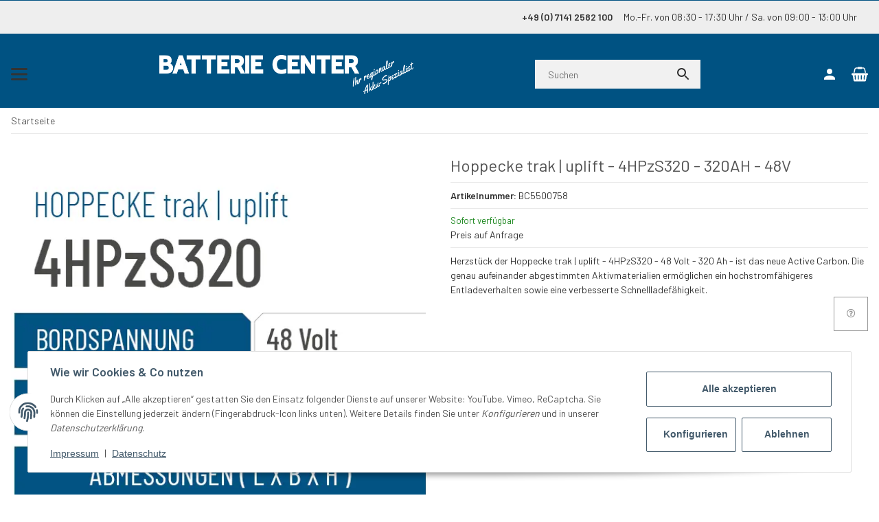

--- FILE ---
content_type: text/html; charset=utf-8
request_url: https://batterien-ludwigsburg.de/Hoppecke-trak-uplift-4HPzS320-320AH-48V_4
body_size: 109347
content:
<!DOCTYPE html>
<html lang="de" itemscope itemtype="https://schema.org/ItemPage">


    <head>        
            <meta http-equiv="content-type" content="text/html; charset=utf-8">
        <link rel="preconnect" href="https://batterien-ludwigsburg.de">        <link rel="dns-prefetch" href="https://batterien-ludwigsburg.de">
            <meta name="description" itemprop="description" content="Batterie Center Ludwigsburg Herzstück der Hoppecke trak | uplift - 4HPzS320 - 48 Volt - 320 Ah - ist das neue Active Carbon Die genau aufeinander abgestimmt">
                        <meta name="viewport" content="width=device-width, initial-scale=1.0, maximum-scale=5.0">
            <meta http-equiv="X-UA-Compatible" content="IE=edge">
                        <meta name="robots" content="index, follow">

            <meta itemprop="url" content="https://batterien-ludwigsburg.de/Hoppecke-trak-uplift-4HPzS320-320AH-48V_4">
            <meta property="og:type" content="product">            <meta property="og:site_name" content="Hoppecke trak | uplift - 4HPzS320 - 320AH - 48V">
            <meta property="og:title" content="Hoppecke trak | uplift - 4HPzS320 - 320AH - 48V">
            <meta property="og:description" content="Batterie Center Ludwigsburg Herzstück der Hoppecke trak | uplift - 4HPzS320 - 48 Volt - 320 Ah - ist das neue Active Carbon Die genau aufeinander abgestimmt">
            <meta property="og:url" content="https://batterien-ludwigsburg.de/Hoppecke-trak-uplift-4HPzS320-320AH-48V_4">

                                    
                            <meta itemprop="image" content="https://batterien-ludwigsburg.de/media/image/product/4747/lg/hoppecke-trak-uplift-4hpzs320-320ah-48v_4.jpg">
                <meta property="og:image" content="https://batterien-ludwigsburg.de/media/image/product/4747/lg/hoppecke-trak-uplift-4hpzs320-320ah-48v_4.jpg">
                <meta property="og:image:width" content="600">
                <meta property="og:image:height" content="600">
                    

        <title itemprop="name">Hoppecke trak | uplift - 4HPzS320 - 320AH - 48V</title>

                    <link rel="canonical" href="https://batterien-ludwigsburg.de/Hoppecke-trak-uplift-4HPzS320-320AH-48V_4">
        
        

        
            <link rel="icon" href="https://batterien-ludwigsburg.de/favicon.ico" sizes="48x48">
            <link rel="icon" href="https://batterien-ludwigsburg.de/favicon.svg" sizes="any" type="image/svg+xml">
            <link rel="apple-touch-icon" href="https://batterien-ludwigsburg.de/apple-touch-icon.png">
            <link rel="manifest" href="https://batterien-ludwigsburg.de/site.webmanifest">
            <meta name="msapplication-TileColor" content="#FFFFFF">            <meta name="msapplication-TileImage" content="https://batterien-ludwigsburg.de/mstile-144x144.png">
        
        
            <meta name="theme-color" content="#FFFFFF">        

        
                                        
                                                                                                                
            <link rel="stylesheet" href="https://batterien-ludwigsburg.de/templates/CLEARIXChild/themes/base/face.css?v=63" as="style" type="text/css">
            <style id="criticalCSS">
                
                    /*!
 * Bootstrap Grid v4.6.2 (https://getbootstrap.com/)
 * Copyright 2011-2022 The Bootstrap Authors
 * Copyright 2011-2022 Twitter, Inc.
 * Licensed under MIT (https://github.com/twbs/bootstrap/blob/main/LICENSE)
 */html{box-sizing:border-box;-ms-overflow-style:scrollbar}*,*::before,*::after{box-sizing:inherit}.container,.container-fluid,.container-xl,.container-xlxl{width:100%;padding-right:1rem;padding-left:1rem;margin-right:auto;margin-left:auto}@media (min-width:1300px){.container,.container-xxs,.container-xsh,.container-sm,.container-md,.container-lg,.container-xl{max-width:1250px}}@media (min-width:1500px){.container,.container-xxs,.container-xsh,.container-sm,.container-md,.container-lg,.container-xl,.container-xlxl{max-width:1400px}}.row{display:flex;flex-wrap:wrap;margin-right:-1rem;margin-left:-1rem}.no-gutters{margin-right:0;margin-left:0}.no-gutters>.col,.no-gutters>[class*="col-"]{padding-right:0;padding-left:0}.col-1,.col-2,.col-3,.col-4,.col-5,.col-6,.col-7,.col-8,.col-9,.col-10,.col-11,.col-12,.col,.col-auto,.col-xxs-1,.col-xxs-2,.col-xxs-3,.col-xxs-4,.col-xxs-5,.col-xxs-6,.col-xxs-7,.col-xxs-8,.col-xxs-9,.col-xxs-10,.col-xxs-11,.col-xxs-12,.col-xxs,.col-xxs-auto,.col-xsh-1,.col-xsh-2,.col-xsh-3,.col-xsh-4,.col-xsh-5,.col-xsh-6,.col-xsh-7,.col-xsh-8,.col-xsh-9,.col-xsh-10,.col-xsh-11,.col-xsh-12,.col-xsh,.col-xsh-auto,.col-sm-1,.col-sm-2,.col-sm-3,.col-sm-4,.col-sm-5,.col-sm-6,.col-sm-7,.col-sm-8,.col-sm-9,.col-sm-10,.col-sm-11,.col-sm-12,.col-sm,.col-sm-auto,.col-md-1,.col-md-2,.col-md-3,.col-md-4,.col-md-5,.col-md-6,.col-md-7,.col-md-8,.col-md-9,.col-md-10,.col-md-11,.col-md-12,.col-md,.col-md-auto,.col-lg-1,.col-lg-2,.col-lg-3,.col-lg-4,.col-lg-5,.col-lg-6,.col-lg-7,.col-lg-8,.col-lg-9,.col-lg-10,.col-lg-11,.col-lg-12,.col-lg,.col-lg-auto,.col-xl-1,.col-xl-2,.col-xl-3,.col-xl-4,.col-xl-5,.col-xl-6,.col-xl-7,.col-xl-8,.col-xl-9,.col-xl-10,.col-xl-11,.col-xl-12,.col-xl,.col-xl-auto,.col-xlxl-1,.col-xlxl-2,.col-xlxl-3,.col-xlxl-4,.col-xlxl-5,.col-xlxl-6,.col-xlxl-7,.col-xlxl-8,.col-xlxl-9,.col-xlxl-10,.col-xlxl-11,.col-xlxl-12,.col-xlxl,.col-xlxl-auto,.col-xxl-1,.col-xxl-2,.col-xxl-3,.col-xxl-4,.col-xxl-5,.col-xxl-6,.col-xxl-7,.col-xxl-8,.col-xxl-9,.col-xxl-10,.col-xxl-11,.col-xxl-12,.col-xxl,.col-xxl-auto{position:relative;width:100%;padding-right:1rem;padding-left:1rem}.col{flex-basis:0;flex-grow:1;max-width:100%}.row-cols-1>*{flex:0 0 100%;max-width:100%;padding-left:1.3rem !important;padding-right:1.3rem !important}@media (max-width:767.98px){.row-cols-1>*{padding-left:1.3rem !important;padding-right:1.3rem !important}.sp-product-feed .row-cols-1>*{padding-left:1rem !important;padding-right:1rem !important}}.row-cols-1.row{margin-left:-1.3rem;margin-right:-1.3rem}@media (max-width:767.98px){.row-cols-1.row{margin-left:-1.3rem;margin-right:-1.3rem}.sp-product-feed .row-cols-1.row{margin-left:-1rem;margin-right:-1rem}}.row-cols-2>*{flex:0 0 50%;max-width:50%;padding-left:0.8rem !important;padding-right:0.8rem !important}@media (max-width:767.98px){.row-cols-2>*{padding-left:0.4rem !important;padding-right:0.4rem !important}.sp-product-feed .row-cols-2>*{padding-left:1rem !important;padding-right:1rem !important}}.row-cols-2.row{margin-left:-0.8rem;margin-right:-0.8rem}@media (max-width:767.98px){.row-cols-2.row{margin-left:-0.4rem;margin-right:-0.4rem}.sp-product-feed .row-cols-2.row{margin-left:-1rem;margin-right:-1rem}}.row-cols-3>*{flex:0 0 33.3333333333%;max-width:33.3333333333%;padding-left:0.6333333334rem !important;padding-right:0.6333333334rem !important}@media (max-width:767.98px){.row-cols-3>*{padding-left:0.2111111111rem !important;padding-right:0.2111111111rem !important}.sp-product-feed .row-cols-3>*{padding-left:1rem !important;padding-right:1rem !important}}.row-cols-3.row{margin-left:-0.6333333334rem;margin-right:-0.6333333334rem}@media (max-width:767.98px){.row-cols-3.row{margin-left:-0.2111111111rem;margin-right:-0.2111111111rem}.sp-product-feed .row-cols-3.row{margin-left:-1rem;margin-right:-1rem}}.row-cols-4>*{flex:0 0 25%;max-width:25%;padding-left:0.55rem !important;padding-right:0.55rem !important}@media (max-width:767.98px){.row-cols-4>*{padding-left:0.1375rem !important;padding-right:0.1375rem !important}.sp-product-feed .row-cols-4>*{padding-left:1rem !important;padding-right:1rem !important}}.row-cols-4.row{margin-left:-0.55rem;margin-right:-0.55rem}@media (max-width:767.98px){.row-cols-4.row{margin-left:-0.1375rem;margin-right:-0.1375rem}.sp-product-feed .row-cols-4.row{margin-left:-1rem;margin-right:-1rem}}.row-cols-5>*{flex:0 0 20%;max-width:20%;padding-left:0.5rem !important;padding-right:0.5rem !important}@media (max-width:767.98px){.row-cols-5>*{padding-left:0.1rem !important;padding-right:0.1rem !important}.sp-product-feed .row-cols-5>*{padding-left:1rem !important;padding-right:1rem !important}}.row-cols-5.row{margin-left:-0.5rem;margin-right:-0.5rem}@media (max-width:767.98px){.row-cols-5.row{margin-left:-0.1rem;margin-right:-0.1rem}.sp-product-feed .row-cols-5.row{margin-left:-1rem;margin-right:-1rem}}.row-cols-6>*{flex:0 0 16.6666666667%;max-width:16.6666666667%;padding-left:0.4666666667rem !important;padding-right:0.4666666667rem !important}@media (max-width:767.98px){.row-cols-6>*{padding-left:0.0777777778rem !important;padding-right:0.0777777778rem !important}.sp-product-feed .row-cols-6>*{padding-left:1rem !important;padding-right:1rem !important}}.row-cols-6.row{margin-left:-0.4666666667rem;margin-right:-0.4666666667rem}@media (max-width:767.98px){.row-cols-6.row{margin-left:-0.0777777778rem;margin-right:-0.0777777778rem}.sp-product-feed .row-cols-6.row{margin-left:-1rem;margin-right:-1rem}}.row-cols-7>*{flex:0 0 14.2857142857%;max-width:14.2857142857%;padding-left:0.4428571429rem !important;padding-right:0.4428571429rem !important}@media (max-width:767.98px){.row-cols-7>*{padding-left:0.0632653061rem !important;padding-right:0.0632653061rem !important}.sp-product-feed .row-cols-7>*{padding-left:1rem !important;padding-right:1rem !important}}.row-cols-7.row{margin-left:-0.4428571429rem;margin-right:-0.4428571429rem}@media (max-width:767.98px){.row-cols-7.row{margin-left:-0.0632653061rem;margin-right:-0.0632653061rem}.sp-product-feed .row-cols-7.row{margin-left:-1rem;margin-right:-1rem}}.row-cols-8>*{flex:0 0 12.5%;max-width:12.5%;padding-left:0.425rem !important;padding-right:0.425rem !important}@media (max-width:767.98px){.row-cols-8>*{padding-left:0.053125rem !important;padding-right:0.053125rem !important}.sp-product-feed .row-cols-8>*{padding-left:1rem !important;padding-right:1rem !important}}.row-cols-8.row{margin-left:-0.425rem;margin-right:-0.425rem}@media (max-width:767.98px){.row-cols-8.row{margin-left:-0.053125rem;margin-right:-0.053125rem}.sp-product-feed .row-cols-8.row{margin-left:-1rem;margin-right:-1rem}}.row-cols-9>*{flex:0 0 11.1111111111%;max-width:11.1111111111%;padding-left:0.4111111111rem !important;padding-right:0.4111111111rem !important}@media (max-width:767.98px){.row-cols-9>*{padding-left:0.0456790123rem !important;padding-right:0.0456790123rem !important}.sp-product-feed .row-cols-9>*{padding-left:1rem !important;padding-right:1rem !important}}.row-cols-9.row{margin-left:-0.4111111111rem;margin-right:-0.4111111111rem}@media (max-width:767.98px){.row-cols-9.row{margin-left:-0.0456790123rem;margin-right:-0.0456790123rem}.sp-product-feed .row-cols-9.row{margin-left:-1rem;margin-right:-1rem}}.row-cols-10>*{flex:0 0 10%;max-width:10%;padding-left:0.4rem !important;padding-right:0.4rem !important}@media (max-width:767.98px){.row-cols-10>*{padding-left:0.04rem !important;padding-right:0.04rem !important}.sp-product-feed .row-cols-10>*{padding-left:1rem !important;padding-right:1rem !important}}.row-cols-10.row{margin-left:-0.4rem;margin-right:-0.4rem}@media (max-width:767.98px){.row-cols-10.row{margin-left:-0.04rem;margin-right:-0.04rem}.sp-product-feed .row-cols-10.row{margin-left:-1rem;margin-right:-1rem}}.row-cols-11>*{flex:0 0 9.0909090909%;max-width:9.0909090909%;padding-left:0.3909090909rem !important;padding-right:0.3909090909rem !important}@media (max-width:767.98px){.row-cols-11>*{padding-left:0.0355371901rem !important;padding-right:0.0355371901rem !important}.sp-product-feed .row-cols-11>*{padding-left:1rem !important;padding-right:1rem !important}}.row-cols-11.row{margin-left:-0.3909090909rem;margin-right:-0.3909090909rem}@media (max-width:767.98px){.row-cols-11.row{margin-left:-0.0355371901rem;margin-right:-0.0355371901rem}.sp-product-feed .row-cols-11.row{margin-left:-1rem;margin-right:-1rem}}.row-cols-12>*{flex:0 0 8.3333333333%;max-width:8.3333333333%;padding-left:0.3833333334rem !important;padding-right:0.3833333334rem !important}@media (max-width:767.98px){.row-cols-12>*{padding-left:0.0319444444rem !important;padding-right:0.0319444444rem !important}.sp-product-feed .row-cols-12>*{padding-left:1rem !important;padding-right:1rem !important}}.row-cols-12.row{margin-left:-0.3833333334rem;margin-right:-0.3833333334rem}@media (max-width:767.98px){.row-cols-12.row{margin-left:-0.0319444444rem;margin-right:-0.0319444444rem}.sp-product-feed .row-cols-12.row{margin-left:-1rem;margin-right:-1rem}}.col-auto{flex:0 0 auto;width:auto;max-width:100%}.col-1{flex:0 0 8.33333333%;max-width:8.33333333%}.col-2{flex:0 0 16.66666667%;max-width:16.66666667%}.col-3{flex:0 0 25%;max-width:25%}.col-4{flex:0 0 33.33333333%;max-width:33.33333333%}.col-5{flex:0 0 41.66666667%;max-width:41.66666667%}.col-6{flex:0 0 50%;max-width:50%}.col-7{flex:0 0 58.33333333%;max-width:58.33333333%}.col-8{flex:0 0 66.66666667%;max-width:66.66666667%}.col-9{flex:0 0 75%;max-width:75%}.col-10{flex:0 0 83.33333333%;max-width:83.33333333%}.col-11{flex:0 0 91.66666667%;max-width:91.66666667%}.col-12{flex:0 0 100%;max-width:100%}.order-first{order:-1}.order-last{order:13}.order-0{order:0}.order-1{order:1}.order-2{order:2}.order-3{order:3}.order-4{order:4}.order-5{order:5}.order-6{order:6}.order-7{order:7}.order-8{order:8}.order-9{order:9}.order-10{order:10}.order-11{order:11}.order-12{order:12}.offset-1{margin-left:8.33333333%}.offset-2{margin-left:16.66666667%}.offset-3{margin-left:25%}.offset-4{margin-left:33.33333333%}.offset-5{margin-left:41.66666667%}.offset-6{margin-left:50%}.offset-7{margin-left:58.33333333%}.offset-8{margin-left:66.66666667%}.offset-9{margin-left:75%}.offset-10{margin-left:83.33333333%}.offset-11{margin-left:91.66666667%}@media (min-width:300px){.col-xxs{flex-basis:0;flex-grow:1;max-width:100%}.row-cols-xxs-1>*{flex:0 0 100%;max-width:100%;padding-left:1.3rem !important;padding-right:1.3rem !important}.row-cols-xxs-1.row{margin-left:-1.3rem;margin-right:-1.3rem}.row-cols-xxs-2>*{flex:0 0 50%;max-width:50%;padding-left:0.8rem !important;padding-right:0.8rem !important}.row-cols-xxs-2.row{margin-left:-0.8rem;margin-right:-0.8rem}.row-cols-xxs-3>*{flex:0 0 33.3333333333%;max-width:33.3333333333%;padding-left:0.6333333334rem !important;padding-right:0.6333333334rem !important}.row-cols-xxs-3.row{margin-left:-0.6333333334rem;margin-right:-0.6333333334rem}.row-cols-xxs-4>*{flex:0 0 25%;max-width:25%;padding-left:0.55rem !important;padding-right:0.55rem !important}.row-cols-xxs-4.row{margin-left:-0.55rem;margin-right:-0.55rem}.row-cols-xxs-5>*{flex:0 0 20%;max-width:20%;padding-left:0.5rem !important;padding-right:0.5rem !important}.row-cols-xxs-5.row{margin-left:-0.5rem;margin-right:-0.5rem}.row-cols-xxs-6>*{flex:0 0 16.6666666667%;max-width:16.6666666667%;padding-left:0.4666666667rem !important;padding-right:0.4666666667rem !important}.row-cols-xxs-6.row{margin-left:-0.4666666667rem;margin-right:-0.4666666667rem}.row-cols-xxs-7>*{flex:0 0 14.2857142857%;max-width:14.2857142857%;padding-left:0.4428571429rem !important;padding-right:0.4428571429rem !important}.row-cols-xxs-7.row{margin-left:-0.4428571429rem;margin-right:-0.4428571429rem}.row-cols-xxs-8>*{flex:0 0 12.5%;max-width:12.5%;padding-left:0.425rem !important;padding-right:0.425rem !important}.row-cols-xxs-8.row{margin-left:-0.425rem;margin-right:-0.425rem}.row-cols-xxs-9>*{flex:0 0 11.1111111111%;max-width:11.1111111111%;padding-left:0.4111111111rem !important;padding-right:0.4111111111rem !important}.row-cols-xxs-9.row{margin-left:-0.4111111111rem;margin-right:-0.4111111111rem}.row-cols-xxs-10>*{flex:0 0 10%;max-width:10%;padding-left:0.4rem !important;padding-right:0.4rem !important}.row-cols-xxs-10.row{margin-left:-0.4rem;margin-right:-0.4rem}.row-cols-xxs-11>*{flex:0 0 9.0909090909%;max-width:9.0909090909%;padding-left:0.3909090909rem !important;padding-right:0.3909090909rem !important}.row-cols-xxs-11.row{margin-left:-0.3909090909rem;margin-right:-0.3909090909rem}.row-cols-xxs-12>*{flex:0 0 8.3333333333%;max-width:8.3333333333%;padding-left:0.3833333334rem !important;padding-right:0.3833333334rem !important}.row-cols-xxs-12.row{margin-left:-0.3833333334rem;margin-right:-0.3833333334rem}.col-xxs-auto{flex:0 0 auto;width:auto;max-width:100%}.col-xxs-1{flex:0 0 8.33333333%;max-width:8.33333333%}.col-xxs-2{flex:0 0 16.66666667%;max-width:16.66666667%}.col-xxs-3{flex:0 0 25%;max-width:25%}.col-xxs-4{flex:0 0 33.33333333%;max-width:33.33333333%}.col-xxs-5{flex:0 0 41.66666667%;max-width:41.66666667%}.col-xxs-6{flex:0 0 50%;max-width:50%}.col-xxs-7{flex:0 0 58.33333333%;max-width:58.33333333%}.col-xxs-8{flex:0 0 66.66666667%;max-width:66.66666667%}.col-xxs-9{flex:0 0 75%;max-width:75%}.col-xxs-10{flex:0 0 83.33333333%;max-width:83.33333333%}.col-xxs-11{flex:0 0 91.66666667%;max-width:91.66666667%}.col-xxs-12{flex:0 0 100%;max-width:100%}.order-xxs-first{order:-1}.order-xxs-last{order:13}.order-xxs-0{order:0}.order-xxs-1{order:1}.order-xxs-2{order:2}.order-xxs-3{order:3}.order-xxs-4{order:4}.order-xxs-5{order:5}.order-xxs-6{order:6}.order-xxs-7{order:7}.order-xxs-8{order:8}.order-xxs-9{order:9}.order-xxs-10{order:10}.order-xxs-11{order:11}.order-xxs-12{order:12}.offset-xxs-0{margin-left:0}.offset-xxs-1{margin-left:8.33333333%}.offset-xxs-2{margin-left:16.66666667%}.offset-xxs-3{margin-left:25%}.offset-xxs-4{margin-left:33.33333333%}.offset-xxs-5{margin-left:41.66666667%}.offset-xxs-6{margin-left:50%}.offset-xxs-7{margin-left:58.33333333%}.offset-xxs-8{margin-left:66.66666667%}.offset-xxs-9{margin-left:75%}.offset-xxs-10{margin-left:83.33333333%}.offset-xxs-11{margin-left:91.66666667%}}@media (min-width:300px) and (max-width:767.98px){.row-cols-xxs-1>*{padding-left:1.3rem !important;padding-right:1.3rem !important}.sp-product-feed .row-cols-xxs-1>*{padding-left:1rem !important;padding-right:1rem !important}}@media (min-width:300px) and (max-width:767.98px){.row-cols-xxs-1.row{margin-left:-1.3rem;margin-right:-1.3rem}.sp-product-feed .row-cols-xxs-1.row{margin-left:-1rem;margin-right:-1rem}}@media (min-width:300px) and (max-width:767.98px){.row-cols-xxs-2>*{padding-left:0.4rem !important;padding-right:0.4rem !important}.sp-product-feed .row-cols-xxs-2>*{padding-left:1rem !important;padding-right:1rem !important}}@media (min-width:300px) and (max-width:767.98px){.row-cols-xxs-2.row{margin-left:-0.4rem;margin-right:-0.4rem}.sp-product-feed .row-cols-xxs-2.row{margin-left:-1rem;margin-right:-1rem}}@media (min-width:300px) and (max-width:767.98px){.row-cols-xxs-3>*{padding-left:0.2111111111rem !important;padding-right:0.2111111111rem !important}.sp-product-feed .row-cols-xxs-3>*{padding-left:1rem !important;padding-right:1rem !important}}@media (min-width:300px) and (max-width:767.98px){.row-cols-xxs-3.row{margin-left:-0.2111111111rem;margin-right:-0.2111111111rem}.sp-product-feed .row-cols-xxs-3.row{margin-left:-1rem;margin-right:-1rem}}@media (min-width:300px) and (max-width:767.98px){.row-cols-xxs-4>*{padding-left:0.1375rem !important;padding-right:0.1375rem !important}.sp-product-feed .row-cols-xxs-4>*{padding-left:1rem !important;padding-right:1rem !important}}@media (min-width:300px) and (max-width:767.98px){.row-cols-xxs-4.row{margin-left:-0.1375rem;margin-right:-0.1375rem}.sp-product-feed .row-cols-xxs-4.row{margin-left:-1rem;margin-right:-1rem}}@media (min-width:300px) and (max-width:767.98px){.row-cols-xxs-5>*{padding-left:0.1rem !important;padding-right:0.1rem !important}.sp-product-feed .row-cols-xxs-5>*{padding-left:1rem !important;padding-right:1rem !important}}@media (min-width:300px) and (max-width:767.98px){.row-cols-xxs-5.row{margin-left:-0.1rem;margin-right:-0.1rem}.sp-product-feed .row-cols-xxs-5.row{margin-left:-1rem;margin-right:-1rem}}@media (min-width:300px) and (max-width:767.98px){.row-cols-xxs-6>*{padding-left:0.0777777778rem !important;padding-right:0.0777777778rem !important}.sp-product-feed .row-cols-xxs-6>*{padding-left:1rem !important;padding-right:1rem !important}}@media (min-width:300px) and (max-width:767.98px){.row-cols-xxs-6.row{margin-left:-0.0777777778rem;margin-right:-0.0777777778rem}.sp-product-feed .row-cols-xxs-6.row{margin-left:-1rem;margin-right:-1rem}}@media (min-width:300px) and (max-width:767.98px){.row-cols-xxs-7>*{padding-left:0.0632653061rem !important;padding-right:0.0632653061rem !important}.sp-product-feed .row-cols-xxs-7>*{padding-left:1rem !important;padding-right:1rem !important}}@media (min-width:300px) and (max-width:767.98px){.row-cols-xxs-7.row{margin-left:-0.0632653061rem;margin-right:-0.0632653061rem}.sp-product-feed .row-cols-xxs-7.row{margin-left:-1rem;margin-right:-1rem}}@media (min-width:300px) and (max-width:767.98px){.row-cols-xxs-8>*{padding-left:0.053125rem !important;padding-right:0.053125rem !important}.sp-product-feed .row-cols-xxs-8>*{padding-left:1rem !important;padding-right:1rem !important}}@media (min-width:300px) and (max-width:767.98px){.row-cols-xxs-8.row{margin-left:-0.053125rem;margin-right:-0.053125rem}.sp-product-feed .row-cols-xxs-8.row{margin-left:-1rem;margin-right:-1rem}}@media (min-width:300px) and (max-width:767.98px){.row-cols-xxs-9>*{padding-left:0.0456790123rem !important;padding-right:0.0456790123rem !important}.sp-product-feed .row-cols-xxs-9>*{padding-left:1rem !important;padding-right:1rem !important}}@media (min-width:300px) and (max-width:767.98px){.row-cols-xxs-9.row{margin-left:-0.0456790123rem;margin-right:-0.0456790123rem}.sp-product-feed .row-cols-xxs-9.row{margin-left:-1rem;margin-right:-1rem}}@media (min-width:300px) and (max-width:767.98px){.row-cols-xxs-10>*{padding-left:0.04rem !important;padding-right:0.04rem !important}.sp-product-feed .row-cols-xxs-10>*{padding-left:1rem !important;padding-right:1rem !important}}@media (min-width:300px) and (max-width:767.98px){.row-cols-xxs-10.row{margin-left:-0.04rem;margin-right:-0.04rem}.sp-product-feed .row-cols-xxs-10.row{margin-left:-1rem;margin-right:-1rem}}@media (min-width:300px) and (max-width:767.98px){.row-cols-xxs-11>*{padding-left:0.0355371901rem !important;padding-right:0.0355371901rem !important}.sp-product-feed .row-cols-xxs-11>*{padding-left:1rem !important;padding-right:1rem !important}}@media (min-width:300px) and (max-width:767.98px){.row-cols-xxs-11.row{margin-left:-0.0355371901rem;margin-right:-0.0355371901rem}.sp-product-feed .row-cols-xxs-11.row{margin-left:-1rem;margin-right:-1rem}}@media (min-width:300px) and (max-width:767.98px){.row-cols-xxs-12>*{padding-left:0.0319444444rem !important;padding-right:0.0319444444rem !important}.sp-product-feed .row-cols-xxs-12>*{padding-left:1rem !important;padding-right:1rem !important}}@media (min-width:300px) and (max-width:767.98px){.row-cols-xxs-12.row{margin-left:-0.0319444444rem;margin-right:-0.0319444444rem}.sp-product-feed .row-cols-xxs-12.row{margin-left:-1rem;margin-right:-1rem}}@media (min-width:320px){.col-xsh{flex-basis:0;flex-grow:1;max-width:100%}.row-cols-xsh-1>*{flex:0 0 100%;max-width:100%;padding-left:1.3rem !important;padding-right:1.3rem !important}.row-cols-xsh-1.row{margin-left:-1.3rem;margin-right:-1.3rem}.row-cols-xsh-2>*{flex:0 0 50%;max-width:50%;padding-left:0.8rem !important;padding-right:0.8rem !important}.row-cols-xsh-2.row{margin-left:-0.8rem;margin-right:-0.8rem}.row-cols-xsh-3>*{flex:0 0 33.3333333333%;max-width:33.3333333333%;padding-left:0.6333333334rem !important;padding-right:0.6333333334rem !important}.row-cols-xsh-3.row{margin-left:-0.6333333334rem;margin-right:-0.6333333334rem}.row-cols-xsh-4>*{flex:0 0 25%;max-width:25%;padding-left:0.55rem !important;padding-right:0.55rem !important}.row-cols-xsh-4.row{margin-left:-0.55rem;margin-right:-0.55rem}.row-cols-xsh-5>*{flex:0 0 20%;max-width:20%;padding-left:0.5rem !important;padding-right:0.5rem !important}.row-cols-xsh-5.row{margin-left:-0.5rem;margin-right:-0.5rem}.row-cols-xsh-6>*{flex:0 0 16.6666666667%;max-width:16.6666666667%;padding-left:0.4666666667rem !important;padding-right:0.4666666667rem !important}.row-cols-xsh-6.row{margin-left:-0.4666666667rem;margin-right:-0.4666666667rem}.row-cols-xsh-7>*{flex:0 0 14.2857142857%;max-width:14.2857142857%;padding-left:0.4428571429rem !important;padding-right:0.4428571429rem !important}.row-cols-xsh-7.row{margin-left:-0.4428571429rem;margin-right:-0.4428571429rem}.row-cols-xsh-8>*{flex:0 0 12.5%;max-width:12.5%;padding-left:0.425rem !important;padding-right:0.425rem !important}.row-cols-xsh-8.row{margin-left:-0.425rem;margin-right:-0.425rem}.row-cols-xsh-9>*{flex:0 0 11.1111111111%;max-width:11.1111111111%;padding-left:0.4111111111rem !important;padding-right:0.4111111111rem !important}.row-cols-xsh-9.row{margin-left:-0.4111111111rem;margin-right:-0.4111111111rem}.row-cols-xsh-10>*{flex:0 0 10%;max-width:10%;padding-left:0.4rem !important;padding-right:0.4rem !important}.row-cols-xsh-10.row{margin-left:-0.4rem;margin-right:-0.4rem}.row-cols-xsh-11>*{flex:0 0 9.0909090909%;max-width:9.0909090909%;padding-left:0.3909090909rem !important;padding-right:0.3909090909rem !important}.row-cols-xsh-11.row{margin-left:-0.3909090909rem;margin-right:-0.3909090909rem}.row-cols-xsh-12>*{flex:0 0 8.3333333333%;max-width:8.3333333333%;padding-left:0.3833333334rem !important;padding-right:0.3833333334rem !important}.row-cols-xsh-12.row{margin-left:-0.3833333334rem;margin-right:-0.3833333334rem}.col-xsh-auto{flex:0 0 auto;width:auto;max-width:100%}.col-xsh-1{flex:0 0 8.33333333%;max-width:8.33333333%}.col-xsh-2{flex:0 0 16.66666667%;max-width:16.66666667%}.col-xsh-3{flex:0 0 25%;max-width:25%}.col-xsh-4{flex:0 0 33.33333333%;max-width:33.33333333%}.col-xsh-5{flex:0 0 41.66666667%;max-width:41.66666667%}.col-xsh-6{flex:0 0 50%;max-width:50%}.col-xsh-7{flex:0 0 58.33333333%;max-width:58.33333333%}.col-xsh-8{flex:0 0 66.66666667%;max-width:66.66666667%}.col-xsh-9{flex:0 0 75%;max-width:75%}.col-xsh-10{flex:0 0 83.33333333%;max-width:83.33333333%}.col-xsh-11{flex:0 0 91.66666667%;max-width:91.66666667%}.col-xsh-12{flex:0 0 100%;max-width:100%}.order-xsh-first{order:-1}.order-xsh-last{order:13}.order-xsh-0{order:0}.order-xsh-1{order:1}.order-xsh-2{order:2}.order-xsh-3{order:3}.order-xsh-4{order:4}.order-xsh-5{order:5}.order-xsh-6{order:6}.order-xsh-7{order:7}.order-xsh-8{order:8}.order-xsh-9{order:9}.order-xsh-10{order:10}.order-xsh-11{order:11}.order-xsh-12{order:12}.offset-xsh-0{margin-left:0}.offset-xsh-1{margin-left:8.33333333%}.offset-xsh-2{margin-left:16.66666667%}.offset-xsh-3{margin-left:25%}.offset-xsh-4{margin-left:33.33333333%}.offset-xsh-5{margin-left:41.66666667%}.offset-xsh-6{margin-left:50%}.offset-xsh-7{margin-left:58.33333333%}.offset-xsh-8{margin-left:66.66666667%}.offset-xsh-9{margin-left:75%}.offset-xsh-10{margin-left:83.33333333%}.offset-xsh-11{margin-left:91.66666667%}}@media (min-width:320px) and (max-width:767.98px){.row-cols-xsh-1>*{padding-left:1.3rem !important;padding-right:1.3rem !important}.sp-product-feed .row-cols-xsh-1>*{padding-left:1rem !important;padding-right:1rem !important}}@media (min-width:320px) and (max-width:767.98px){.row-cols-xsh-1.row{margin-left:-1.3rem;margin-right:-1.3rem}.sp-product-feed .row-cols-xsh-1.row{margin-left:-1rem;margin-right:-1rem}}@media (min-width:320px) and (max-width:767.98px){.row-cols-xsh-2>*{padding-left:0.4rem !important;padding-right:0.4rem !important}.sp-product-feed .row-cols-xsh-2>*{padding-left:1rem !important;padding-right:1rem !important}}@media (min-width:320px) and (max-width:767.98px){.row-cols-xsh-2.row{margin-left:-0.4rem;margin-right:-0.4rem}.sp-product-feed .row-cols-xsh-2.row{margin-left:-1rem;margin-right:-1rem}}@media (min-width:320px) and (max-width:767.98px){.row-cols-xsh-3>*{padding-left:0.2111111111rem !important;padding-right:0.2111111111rem !important}.sp-product-feed .row-cols-xsh-3>*{padding-left:1rem !important;padding-right:1rem !important}}@media (min-width:320px) and (max-width:767.98px){.row-cols-xsh-3.row{margin-left:-0.2111111111rem;margin-right:-0.2111111111rem}.sp-product-feed .row-cols-xsh-3.row{margin-left:-1rem;margin-right:-1rem}}@media (min-width:320px) and (max-width:767.98px){.row-cols-xsh-4>*{padding-left:0.1375rem !important;padding-right:0.1375rem !important}.sp-product-feed .row-cols-xsh-4>*{padding-left:1rem !important;padding-right:1rem !important}}@media (min-width:320px) and (max-width:767.98px){.row-cols-xsh-4.row{margin-left:-0.1375rem;margin-right:-0.1375rem}.sp-product-feed .row-cols-xsh-4.row{margin-left:-1rem;margin-right:-1rem}}@media (min-width:320px) and (max-width:767.98px){.row-cols-xsh-5>*{padding-left:0.1rem !important;padding-right:0.1rem !important}.sp-product-feed .row-cols-xsh-5>*{padding-left:1rem !important;padding-right:1rem !important}}@media (min-width:320px) and (max-width:767.98px){.row-cols-xsh-5.row{margin-left:-0.1rem;margin-right:-0.1rem}.sp-product-feed .row-cols-xsh-5.row{margin-left:-1rem;margin-right:-1rem}}@media (min-width:320px) and (max-width:767.98px){.row-cols-xsh-6>*{padding-left:0.0777777778rem !important;padding-right:0.0777777778rem !important}.sp-product-feed .row-cols-xsh-6>*{padding-left:1rem !important;padding-right:1rem !important}}@media (min-width:320px) and (max-width:767.98px){.row-cols-xsh-6.row{margin-left:-0.0777777778rem;margin-right:-0.0777777778rem}.sp-product-feed .row-cols-xsh-6.row{margin-left:-1rem;margin-right:-1rem}}@media (min-width:320px) and (max-width:767.98px){.row-cols-xsh-7>*{padding-left:0.0632653061rem !important;padding-right:0.0632653061rem !important}.sp-product-feed .row-cols-xsh-7>*{padding-left:1rem !important;padding-right:1rem !important}}@media (min-width:320px) and (max-width:767.98px){.row-cols-xsh-7.row{margin-left:-0.0632653061rem;margin-right:-0.0632653061rem}.sp-product-feed .row-cols-xsh-7.row{margin-left:-1rem;margin-right:-1rem}}@media (min-width:320px) and (max-width:767.98px){.row-cols-xsh-8>*{padding-left:0.053125rem !important;padding-right:0.053125rem !important}.sp-product-feed .row-cols-xsh-8>*{padding-left:1rem !important;padding-right:1rem !important}}@media (min-width:320px) and (max-width:767.98px){.row-cols-xsh-8.row{margin-left:-0.053125rem;margin-right:-0.053125rem}.sp-product-feed .row-cols-xsh-8.row{margin-left:-1rem;margin-right:-1rem}}@media (min-width:320px) and (max-width:767.98px){.row-cols-xsh-9>*{padding-left:0.0456790123rem !important;padding-right:0.0456790123rem !important}.sp-product-feed .row-cols-xsh-9>*{padding-left:1rem !important;padding-right:1rem !important}}@media (min-width:320px) and (max-width:767.98px){.row-cols-xsh-9.row{margin-left:-0.0456790123rem;margin-right:-0.0456790123rem}.sp-product-feed .row-cols-xsh-9.row{margin-left:-1rem;margin-right:-1rem}}@media (min-width:320px) and (max-width:767.98px){.row-cols-xsh-10>*{padding-left:0.04rem !important;padding-right:0.04rem !important}.sp-product-feed .row-cols-xsh-10>*{padding-left:1rem !important;padding-right:1rem !important}}@media (min-width:320px) and (max-width:767.98px){.row-cols-xsh-10.row{margin-left:-0.04rem;margin-right:-0.04rem}.sp-product-feed .row-cols-xsh-10.row{margin-left:-1rem;margin-right:-1rem}}@media (min-width:320px) and (max-width:767.98px){.row-cols-xsh-11>*{padding-left:0.0355371901rem !important;padding-right:0.0355371901rem !important}.sp-product-feed .row-cols-xsh-11>*{padding-left:1rem !important;padding-right:1rem !important}}@media (min-width:320px) and (max-width:767.98px){.row-cols-xsh-11.row{margin-left:-0.0355371901rem;margin-right:-0.0355371901rem}.sp-product-feed .row-cols-xsh-11.row{margin-left:-1rem;margin-right:-1rem}}@media (min-width:320px) and (max-width:767.98px){.row-cols-xsh-12>*{padding-left:0.0319444444rem !important;padding-right:0.0319444444rem !important}.sp-product-feed .row-cols-xsh-12>*{padding-left:1rem !important;padding-right:1rem !important}}@media (min-width:320px) and (max-width:767.98px){.row-cols-xsh-12.row{margin-left:-0.0319444444rem;margin-right:-0.0319444444rem}.sp-product-feed .row-cols-xsh-12.row{margin-left:-1rem;margin-right:-1rem}}@media (min-width:576px){.col-sm{flex-basis:0;flex-grow:1;max-width:100%}.row-cols-sm-1>*{flex:0 0 100%;max-width:100%;padding-left:1.3rem !important;padding-right:1.3rem !important}.row-cols-sm-1.row{margin-left:-1.3rem;margin-right:-1.3rem}.row-cols-sm-2>*{flex:0 0 50%;max-width:50%;padding-left:0.8rem !important;padding-right:0.8rem !important}.row-cols-sm-2.row{margin-left:-0.8rem;margin-right:-0.8rem}.row-cols-sm-3>*{flex:0 0 33.3333333333%;max-width:33.3333333333%;padding-left:0.6333333334rem !important;padding-right:0.6333333334rem !important}.row-cols-sm-3.row{margin-left:-0.6333333334rem;margin-right:-0.6333333334rem}.row-cols-sm-4>*{flex:0 0 25%;max-width:25%;padding-left:0.55rem !important;padding-right:0.55rem !important}.row-cols-sm-4.row{margin-left:-0.55rem;margin-right:-0.55rem}.row-cols-sm-5>*{flex:0 0 20%;max-width:20%;padding-left:0.5rem !important;padding-right:0.5rem !important}.row-cols-sm-5.row{margin-left:-0.5rem;margin-right:-0.5rem}.row-cols-sm-6>*{flex:0 0 16.6666666667%;max-width:16.6666666667%;padding-left:0.4666666667rem !important;padding-right:0.4666666667rem !important}.row-cols-sm-6.row{margin-left:-0.4666666667rem;margin-right:-0.4666666667rem}.row-cols-sm-7>*{flex:0 0 14.2857142857%;max-width:14.2857142857%;padding-left:0.4428571429rem !important;padding-right:0.4428571429rem !important}.row-cols-sm-7.row{margin-left:-0.4428571429rem;margin-right:-0.4428571429rem}.row-cols-sm-8>*{flex:0 0 12.5%;max-width:12.5%;padding-left:0.425rem !important;padding-right:0.425rem !important}.row-cols-sm-8.row{margin-left:-0.425rem;margin-right:-0.425rem}.row-cols-sm-9>*{flex:0 0 11.1111111111%;max-width:11.1111111111%;padding-left:0.4111111111rem !important;padding-right:0.4111111111rem !important}.row-cols-sm-9.row{margin-left:-0.4111111111rem;margin-right:-0.4111111111rem}.row-cols-sm-10>*{flex:0 0 10%;max-width:10%;padding-left:0.4rem !important;padding-right:0.4rem !important}.row-cols-sm-10.row{margin-left:-0.4rem;margin-right:-0.4rem}.row-cols-sm-11>*{flex:0 0 9.0909090909%;max-width:9.0909090909%;padding-left:0.3909090909rem !important;padding-right:0.3909090909rem !important}.row-cols-sm-11.row{margin-left:-0.3909090909rem;margin-right:-0.3909090909rem}.row-cols-sm-12>*{flex:0 0 8.3333333333%;max-width:8.3333333333%;padding-left:0.3833333334rem !important;padding-right:0.3833333334rem !important}.row-cols-sm-12.row{margin-left:-0.3833333334rem;margin-right:-0.3833333334rem}.col-sm-auto{flex:0 0 auto;width:auto;max-width:100%}.col-sm-1{flex:0 0 8.33333333%;max-width:8.33333333%}.col-sm-2{flex:0 0 16.66666667%;max-width:16.66666667%}.col-sm-3{flex:0 0 25%;max-width:25%}.col-sm-4{flex:0 0 33.33333333%;max-width:33.33333333%}.col-sm-5{flex:0 0 41.66666667%;max-width:41.66666667%}.col-sm-6{flex:0 0 50%;max-width:50%}.col-sm-7{flex:0 0 58.33333333%;max-width:58.33333333%}.col-sm-8{flex:0 0 66.66666667%;max-width:66.66666667%}.col-sm-9{flex:0 0 75%;max-width:75%}.col-sm-10{flex:0 0 83.33333333%;max-width:83.33333333%}.col-sm-11{flex:0 0 91.66666667%;max-width:91.66666667%}.col-sm-12{flex:0 0 100%;max-width:100%}.order-sm-first{order:-1}.order-sm-last{order:13}.order-sm-0{order:0}.order-sm-1{order:1}.order-sm-2{order:2}.order-sm-3{order:3}.order-sm-4{order:4}.order-sm-5{order:5}.order-sm-6{order:6}.order-sm-7{order:7}.order-sm-8{order:8}.order-sm-9{order:9}.order-sm-10{order:10}.order-sm-11{order:11}.order-sm-12{order:12}.offset-sm-0{margin-left:0}.offset-sm-1{margin-left:8.33333333%}.offset-sm-2{margin-left:16.66666667%}.offset-sm-3{margin-left:25%}.offset-sm-4{margin-left:33.33333333%}.offset-sm-5{margin-left:41.66666667%}.offset-sm-6{margin-left:50%}.offset-sm-7{margin-left:58.33333333%}.offset-sm-8{margin-left:66.66666667%}.offset-sm-9{margin-left:75%}.offset-sm-10{margin-left:83.33333333%}.offset-sm-11{margin-left:91.66666667%}}@media (min-width:576px) and (max-width:767.98px){.row-cols-sm-1>*{padding-left:1.3rem !important;padding-right:1.3rem !important}.sp-product-feed .row-cols-sm-1>*{padding-left:1rem !important;padding-right:1rem !important}}@media (min-width:576px) and (max-width:767.98px){.row-cols-sm-1.row{margin-left:-1.3rem;margin-right:-1.3rem}.sp-product-feed .row-cols-sm-1.row{margin-left:-1rem;margin-right:-1rem}}@media (min-width:576px) and (max-width:767.98px){.row-cols-sm-2>*{padding-left:0.4rem !important;padding-right:0.4rem !important}.sp-product-feed .row-cols-sm-2>*{padding-left:1rem !important;padding-right:1rem !important}}@media (min-width:576px) and (max-width:767.98px){.row-cols-sm-2.row{margin-left:-0.4rem;margin-right:-0.4rem}.sp-product-feed .row-cols-sm-2.row{margin-left:-1rem;margin-right:-1rem}}@media (min-width:576px) and (max-width:767.98px){.row-cols-sm-3>*{padding-left:0.2111111111rem !important;padding-right:0.2111111111rem !important}.sp-product-feed .row-cols-sm-3>*{padding-left:1rem !important;padding-right:1rem !important}}@media (min-width:576px) and (max-width:767.98px){.row-cols-sm-3.row{margin-left:-0.2111111111rem;margin-right:-0.2111111111rem}.sp-product-feed .row-cols-sm-3.row{margin-left:-1rem;margin-right:-1rem}}@media (min-width:576px) and (max-width:767.98px){.row-cols-sm-4>*{padding-left:0.1375rem !important;padding-right:0.1375rem !important}.sp-product-feed .row-cols-sm-4>*{padding-left:1rem !important;padding-right:1rem !important}}@media (min-width:576px) and (max-width:767.98px){.row-cols-sm-4.row{margin-left:-0.1375rem;margin-right:-0.1375rem}.sp-product-feed .row-cols-sm-4.row{margin-left:-1rem;margin-right:-1rem}}@media (min-width:576px) and (max-width:767.98px){.row-cols-sm-5>*{padding-left:0.1rem !important;padding-right:0.1rem !important}.sp-product-feed .row-cols-sm-5>*{padding-left:1rem !important;padding-right:1rem !important}}@media (min-width:576px) and (max-width:767.98px){.row-cols-sm-5.row{margin-left:-0.1rem;margin-right:-0.1rem}.sp-product-feed .row-cols-sm-5.row{margin-left:-1rem;margin-right:-1rem}}@media (min-width:576px) and (max-width:767.98px){.row-cols-sm-6>*{padding-left:0.0777777778rem !important;padding-right:0.0777777778rem !important}.sp-product-feed .row-cols-sm-6>*{padding-left:1rem !important;padding-right:1rem !important}}@media (min-width:576px) and (max-width:767.98px){.row-cols-sm-6.row{margin-left:-0.0777777778rem;margin-right:-0.0777777778rem}.sp-product-feed .row-cols-sm-6.row{margin-left:-1rem;margin-right:-1rem}}@media (min-width:576px) and (max-width:767.98px){.row-cols-sm-7>*{padding-left:0.0632653061rem !important;padding-right:0.0632653061rem !important}.sp-product-feed .row-cols-sm-7>*{padding-left:1rem !important;padding-right:1rem !important}}@media (min-width:576px) and (max-width:767.98px){.row-cols-sm-7.row{margin-left:-0.0632653061rem;margin-right:-0.0632653061rem}.sp-product-feed .row-cols-sm-7.row{margin-left:-1rem;margin-right:-1rem}}@media (min-width:576px) and (max-width:767.98px){.row-cols-sm-8>*{padding-left:0.053125rem !important;padding-right:0.053125rem !important}.sp-product-feed .row-cols-sm-8>*{padding-left:1rem !important;padding-right:1rem !important}}@media (min-width:576px) and (max-width:767.98px){.row-cols-sm-8.row{margin-left:-0.053125rem;margin-right:-0.053125rem}.sp-product-feed .row-cols-sm-8.row{margin-left:-1rem;margin-right:-1rem}}@media (min-width:576px) and (max-width:767.98px){.row-cols-sm-9>*{padding-left:0.0456790123rem !important;padding-right:0.0456790123rem !important}.sp-product-feed .row-cols-sm-9>*{padding-left:1rem !important;padding-right:1rem !important}}@media (min-width:576px) and (max-width:767.98px){.row-cols-sm-9.row{margin-left:-0.0456790123rem;margin-right:-0.0456790123rem}.sp-product-feed .row-cols-sm-9.row{margin-left:-1rem;margin-right:-1rem}}@media (min-width:576px) and (max-width:767.98px){.row-cols-sm-10>*{padding-left:0.04rem !important;padding-right:0.04rem !important}.sp-product-feed .row-cols-sm-10>*{padding-left:1rem !important;padding-right:1rem !important}}@media (min-width:576px) and (max-width:767.98px){.row-cols-sm-10.row{margin-left:-0.04rem;margin-right:-0.04rem}.sp-product-feed .row-cols-sm-10.row{margin-left:-1rem;margin-right:-1rem}}@media (min-width:576px) and (max-width:767.98px){.row-cols-sm-11>*{padding-left:0.0355371901rem !important;padding-right:0.0355371901rem !important}.sp-product-feed .row-cols-sm-11>*{padding-left:1rem !important;padding-right:1rem !important}}@media (min-width:576px) and (max-width:767.98px){.row-cols-sm-11.row{margin-left:-0.0355371901rem;margin-right:-0.0355371901rem}.sp-product-feed .row-cols-sm-11.row{margin-left:-1rem;margin-right:-1rem}}@media (min-width:576px) and (max-width:767.98px){.row-cols-sm-12>*{padding-left:0.0319444444rem !important;padding-right:0.0319444444rem !important}.sp-product-feed .row-cols-sm-12>*{padding-left:1rem !important;padding-right:1rem !important}}@media (min-width:576px) and (max-width:767.98px){.row-cols-sm-12.row{margin-left:-0.0319444444rem;margin-right:-0.0319444444rem}.sp-product-feed .row-cols-sm-12.row{margin-left:-1rem;margin-right:-1rem}}@media (min-width:768px){.col-md{flex-basis:0;flex-grow:1;max-width:100%}.row-cols-md-1>*{flex:0 0 100%;max-width:100%;padding-left:1.3rem !important;padding-right:1.3rem !important}.row-cols-md-1.row{margin-left:-1.3rem;margin-right:-1.3rem}.row-cols-md-2>*{flex:0 0 50%;max-width:50%;padding-left:0.8rem !important;padding-right:0.8rem !important}.row-cols-md-2.row{margin-left:-0.8rem;margin-right:-0.8rem}.row-cols-md-3>*{flex:0 0 33.3333333333%;max-width:33.3333333333%;padding-left:0.6333333334rem !important;padding-right:0.6333333334rem !important}.row-cols-md-3.row{margin-left:-0.6333333334rem;margin-right:-0.6333333334rem}.row-cols-md-4>*{flex:0 0 25%;max-width:25%;padding-left:0.55rem !important;padding-right:0.55rem !important}.row-cols-md-4.row{margin-left:-0.55rem;margin-right:-0.55rem}.row-cols-md-5>*{flex:0 0 20%;max-width:20%;padding-left:0.5rem !important;padding-right:0.5rem !important}.row-cols-md-5.row{margin-left:-0.5rem;margin-right:-0.5rem}.row-cols-md-6>*{flex:0 0 16.6666666667%;max-width:16.6666666667%;padding-left:0.4666666667rem !important;padding-right:0.4666666667rem !important}.row-cols-md-6.row{margin-left:-0.4666666667rem;margin-right:-0.4666666667rem}.row-cols-md-7>*{flex:0 0 14.2857142857%;max-width:14.2857142857%;padding-left:0.4428571429rem !important;padding-right:0.4428571429rem !important}.row-cols-md-7.row{margin-left:-0.4428571429rem;margin-right:-0.4428571429rem}.row-cols-md-8>*{flex:0 0 12.5%;max-width:12.5%;padding-left:0.425rem !important;padding-right:0.425rem !important}.row-cols-md-8.row{margin-left:-0.425rem;margin-right:-0.425rem}.row-cols-md-9>*{flex:0 0 11.1111111111%;max-width:11.1111111111%;padding-left:0.4111111111rem !important;padding-right:0.4111111111rem !important}.row-cols-md-9.row{margin-left:-0.4111111111rem;margin-right:-0.4111111111rem}.row-cols-md-10>*{flex:0 0 10%;max-width:10%;padding-left:0.4rem !important;padding-right:0.4rem !important}.row-cols-md-10.row{margin-left:-0.4rem;margin-right:-0.4rem}.row-cols-md-11>*{flex:0 0 9.0909090909%;max-width:9.0909090909%;padding-left:0.3909090909rem !important;padding-right:0.3909090909rem !important}.row-cols-md-11.row{margin-left:-0.3909090909rem;margin-right:-0.3909090909rem}.row-cols-md-12>*{flex:0 0 8.3333333333%;max-width:8.3333333333%;padding-left:0.3833333334rem !important;padding-right:0.3833333334rem !important}.row-cols-md-12.row{margin-left:-0.3833333334rem;margin-right:-0.3833333334rem}.col-md-auto{flex:0 0 auto;width:auto;max-width:100%}.col-md-1{flex:0 0 8.33333333%;max-width:8.33333333%}.col-md-2{flex:0 0 16.66666667%;max-width:16.66666667%}.col-md-3{flex:0 0 25%;max-width:25%}.col-md-4{flex:0 0 33.33333333%;max-width:33.33333333%}.col-md-5{flex:0 0 41.66666667%;max-width:41.66666667%}.col-md-6{flex:0 0 50%;max-width:50%}.col-md-7{flex:0 0 58.33333333%;max-width:58.33333333%}.col-md-8{flex:0 0 66.66666667%;max-width:66.66666667%}.col-md-9{flex:0 0 75%;max-width:75%}.col-md-10{flex:0 0 83.33333333%;max-width:83.33333333%}.col-md-11{flex:0 0 91.66666667%;max-width:91.66666667%}.col-md-12{flex:0 0 100%;max-width:100%}.order-md-first{order:-1}.order-md-last{order:13}.order-md-0{order:0}.order-md-1{order:1}.order-md-2{order:2}.order-md-3{order:3}.order-md-4{order:4}.order-md-5{order:5}.order-md-6{order:6}.order-md-7{order:7}.order-md-8{order:8}.order-md-9{order:9}.order-md-10{order:10}.order-md-11{order:11}.order-md-12{order:12}.offset-md-0{margin-left:0}.offset-md-1{margin-left:8.33333333%}.offset-md-2{margin-left:16.66666667%}.offset-md-3{margin-left:25%}.offset-md-4{margin-left:33.33333333%}.offset-md-5{margin-left:41.66666667%}.offset-md-6{margin-left:50%}.offset-md-7{margin-left:58.33333333%}.offset-md-8{margin-left:66.66666667%}.offset-md-9{margin-left:75%}.offset-md-10{margin-left:83.33333333%}.offset-md-11{margin-left:91.66666667%}}@media (min-width:768px) and (max-width:767.98px){.row-cols-md-1>*{padding-left:1.3rem !important;padding-right:1.3rem !important}.sp-product-feed .row-cols-md-1>*{padding-left:1rem !important;padding-right:1rem !important}}@media (min-width:768px) and (max-width:767.98px){.row-cols-md-1.row{margin-left:-1.3rem;margin-right:-1.3rem}.sp-product-feed .row-cols-md-1.row{margin-left:-1rem;margin-right:-1rem}}@media (min-width:768px) and (max-width:767.98px){.row-cols-md-2>*{padding-left:0.4rem !important;padding-right:0.4rem !important}.sp-product-feed .row-cols-md-2>*{padding-left:1rem !important;padding-right:1rem !important}}@media (min-width:768px) and (max-width:767.98px){.row-cols-md-2.row{margin-left:-0.4rem;margin-right:-0.4rem}.sp-product-feed .row-cols-md-2.row{margin-left:-1rem;margin-right:-1rem}}@media (min-width:768px) and (max-width:767.98px){.row-cols-md-3>*{padding-left:0.2111111111rem !important;padding-right:0.2111111111rem !important}.sp-product-feed .row-cols-md-3>*{padding-left:1rem !important;padding-right:1rem !important}}@media (min-width:768px) and (max-width:767.98px){.row-cols-md-3.row{margin-left:-0.2111111111rem;margin-right:-0.2111111111rem}.sp-product-feed .row-cols-md-3.row{margin-left:-1rem;margin-right:-1rem}}@media (min-width:768px) and (max-width:767.98px){.row-cols-md-4>*{padding-left:0.1375rem !important;padding-right:0.1375rem !important}.sp-product-feed .row-cols-md-4>*{padding-left:1rem !important;padding-right:1rem !important}}@media (min-width:768px) and (max-width:767.98px){.row-cols-md-4.row{margin-left:-0.1375rem;margin-right:-0.1375rem}.sp-product-feed .row-cols-md-4.row{margin-left:-1rem;margin-right:-1rem}}@media (min-width:768px) and (max-width:767.98px){.row-cols-md-5>*{padding-left:0.1rem !important;padding-right:0.1rem !important}.sp-product-feed .row-cols-md-5>*{padding-left:1rem !important;padding-right:1rem !important}}@media (min-width:768px) and (max-width:767.98px){.row-cols-md-5.row{margin-left:-0.1rem;margin-right:-0.1rem}.sp-product-feed .row-cols-md-5.row{margin-left:-1rem;margin-right:-1rem}}@media (min-width:768px) and (max-width:767.98px){.row-cols-md-6>*{padding-left:0.0777777778rem !important;padding-right:0.0777777778rem !important}.sp-product-feed .row-cols-md-6>*{padding-left:1rem !important;padding-right:1rem !important}}@media (min-width:768px) and (max-width:767.98px){.row-cols-md-6.row{margin-left:-0.0777777778rem;margin-right:-0.0777777778rem}.sp-product-feed .row-cols-md-6.row{margin-left:-1rem;margin-right:-1rem}}@media (min-width:768px) and (max-width:767.98px){.row-cols-md-7>*{padding-left:0.0632653061rem !important;padding-right:0.0632653061rem !important}.sp-product-feed .row-cols-md-7>*{padding-left:1rem !important;padding-right:1rem !important}}@media (min-width:768px) and (max-width:767.98px){.row-cols-md-7.row{margin-left:-0.0632653061rem;margin-right:-0.0632653061rem}.sp-product-feed .row-cols-md-7.row{margin-left:-1rem;margin-right:-1rem}}@media (min-width:768px) and (max-width:767.98px){.row-cols-md-8>*{padding-left:0.053125rem !important;padding-right:0.053125rem !important}.sp-product-feed .row-cols-md-8>*{padding-left:1rem !important;padding-right:1rem !important}}@media (min-width:768px) and (max-width:767.98px){.row-cols-md-8.row{margin-left:-0.053125rem;margin-right:-0.053125rem}.sp-product-feed .row-cols-md-8.row{margin-left:-1rem;margin-right:-1rem}}@media (min-width:768px) and (max-width:767.98px){.row-cols-md-9>*{padding-left:0.0456790123rem !important;padding-right:0.0456790123rem !important}.sp-product-feed .row-cols-md-9>*{padding-left:1rem !important;padding-right:1rem !important}}@media (min-width:768px) and (max-width:767.98px){.row-cols-md-9.row{margin-left:-0.0456790123rem;margin-right:-0.0456790123rem}.sp-product-feed .row-cols-md-9.row{margin-left:-1rem;margin-right:-1rem}}@media (min-width:768px) and (max-width:767.98px){.row-cols-md-10>*{padding-left:0.04rem !important;padding-right:0.04rem !important}.sp-product-feed .row-cols-md-10>*{padding-left:1rem !important;padding-right:1rem !important}}@media (min-width:768px) and (max-width:767.98px){.row-cols-md-10.row{margin-left:-0.04rem;margin-right:-0.04rem}.sp-product-feed .row-cols-md-10.row{margin-left:-1rem;margin-right:-1rem}}@media (min-width:768px) and (max-width:767.98px){.row-cols-md-11>*{padding-left:0.0355371901rem !important;padding-right:0.0355371901rem !important}.sp-product-feed .row-cols-md-11>*{padding-left:1rem !important;padding-right:1rem !important}}@media (min-width:768px) and (max-width:767.98px){.row-cols-md-11.row{margin-left:-0.0355371901rem;margin-right:-0.0355371901rem}.sp-product-feed .row-cols-md-11.row{margin-left:-1rem;margin-right:-1rem}}@media (min-width:768px) and (max-width:767.98px){.row-cols-md-12>*{padding-left:0.0319444444rem !important;padding-right:0.0319444444rem !important}.sp-product-feed .row-cols-md-12>*{padding-left:1rem !important;padding-right:1rem !important}}@media (min-width:768px) and (max-width:767.98px){.row-cols-md-12.row{margin-left:-0.0319444444rem;margin-right:-0.0319444444rem}.sp-product-feed .row-cols-md-12.row{margin-left:-1rem;margin-right:-1rem}}@media (min-width:992px){.col-lg{flex-basis:0;flex-grow:1;max-width:100%}.row-cols-lg-1>*{flex:0 0 100%;max-width:100%;padding-left:1.3rem !important;padding-right:1.3rem !important}.row-cols-lg-1.row{margin-left:-1.3rem;margin-right:-1.3rem}.row-cols-lg-2>*{flex:0 0 50%;max-width:50%;padding-left:0.8rem !important;padding-right:0.8rem !important}.row-cols-lg-2.row{margin-left:-0.8rem;margin-right:-0.8rem}.row-cols-lg-3>*{flex:0 0 33.3333333333%;max-width:33.3333333333%;padding-left:0.6333333334rem !important;padding-right:0.6333333334rem !important}.row-cols-lg-3.row{margin-left:-0.6333333334rem;margin-right:-0.6333333334rem}.row-cols-lg-4>*{flex:0 0 25%;max-width:25%;padding-left:0.55rem !important;padding-right:0.55rem !important}.row-cols-lg-4.row{margin-left:-0.55rem;margin-right:-0.55rem}.row-cols-lg-5>*{flex:0 0 20%;max-width:20%;padding-left:0.5rem !important;padding-right:0.5rem !important}.row-cols-lg-5.row{margin-left:-0.5rem;margin-right:-0.5rem}.row-cols-lg-6>*{flex:0 0 16.6666666667%;max-width:16.6666666667%;padding-left:0.4666666667rem !important;padding-right:0.4666666667rem !important}.row-cols-lg-6.row{margin-left:-0.4666666667rem;margin-right:-0.4666666667rem}.row-cols-lg-7>*{flex:0 0 14.2857142857%;max-width:14.2857142857%;padding-left:0.4428571429rem !important;padding-right:0.4428571429rem !important}.row-cols-lg-7.row{margin-left:-0.4428571429rem;margin-right:-0.4428571429rem}.row-cols-lg-8>*{flex:0 0 12.5%;max-width:12.5%;padding-left:0.425rem !important;padding-right:0.425rem !important}.row-cols-lg-8.row{margin-left:-0.425rem;margin-right:-0.425rem}.row-cols-lg-9>*{flex:0 0 11.1111111111%;max-width:11.1111111111%;padding-left:0.4111111111rem !important;padding-right:0.4111111111rem !important}.row-cols-lg-9.row{margin-left:-0.4111111111rem;margin-right:-0.4111111111rem}.row-cols-lg-10>*{flex:0 0 10%;max-width:10%;padding-left:0.4rem !important;padding-right:0.4rem !important}.row-cols-lg-10.row{margin-left:-0.4rem;margin-right:-0.4rem}.row-cols-lg-11>*{flex:0 0 9.0909090909%;max-width:9.0909090909%;padding-left:0.3909090909rem !important;padding-right:0.3909090909rem !important}.row-cols-lg-11.row{margin-left:-0.3909090909rem;margin-right:-0.3909090909rem}.row-cols-lg-12>*{flex:0 0 8.3333333333%;max-width:8.3333333333%;padding-left:0.3833333334rem !important;padding-right:0.3833333334rem !important}.row-cols-lg-12.row{margin-left:-0.3833333334rem;margin-right:-0.3833333334rem}.col-lg-auto{flex:0 0 auto;width:auto;max-width:100%}.col-lg-1{flex:0 0 8.33333333%;max-width:8.33333333%}.col-lg-2{flex:0 0 16.66666667%;max-width:16.66666667%}.col-lg-3{flex:0 0 25%;max-width:25%}.col-lg-4{flex:0 0 33.33333333%;max-width:33.33333333%}.col-lg-5{flex:0 0 41.66666667%;max-width:41.66666667%}.col-lg-6{flex:0 0 50%;max-width:50%}.col-lg-7{flex:0 0 58.33333333%;max-width:58.33333333%}.col-lg-8{flex:0 0 66.66666667%;max-width:66.66666667%}.col-lg-9{flex:0 0 75%;max-width:75%}.col-lg-10{flex:0 0 83.33333333%;max-width:83.33333333%}.col-lg-11{flex:0 0 91.66666667%;max-width:91.66666667%}.col-lg-12{flex:0 0 100%;max-width:100%}.order-lg-first{order:-1}.order-lg-last{order:13}.order-lg-0{order:0}.order-lg-1{order:1}.order-lg-2{order:2}.order-lg-3{order:3}.order-lg-4{order:4}.order-lg-5{order:5}.order-lg-6{order:6}.order-lg-7{order:7}.order-lg-8{order:8}.order-lg-9{order:9}.order-lg-10{order:10}.order-lg-11{order:11}.order-lg-12{order:12}.offset-lg-0{margin-left:0}.offset-lg-1{margin-left:8.33333333%}.offset-lg-2{margin-left:16.66666667%}.offset-lg-3{margin-left:25%}.offset-lg-4{margin-left:33.33333333%}.offset-lg-5{margin-left:41.66666667%}.offset-lg-6{margin-left:50%}.offset-lg-7{margin-left:58.33333333%}.offset-lg-8{margin-left:66.66666667%}.offset-lg-9{margin-left:75%}.offset-lg-10{margin-left:83.33333333%}.offset-lg-11{margin-left:91.66666667%}}@media (min-width:992px) and (max-width:767.98px){.row-cols-lg-1>*{padding-left:1.3rem !important;padding-right:1.3rem !important}.sp-product-feed .row-cols-lg-1>*{padding-left:1rem !important;padding-right:1rem !important}}@media (min-width:992px) and (max-width:767.98px){.row-cols-lg-1.row{margin-left:-1.3rem;margin-right:-1.3rem}.sp-product-feed .row-cols-lg-1.row{margin-left:-1rem;margin-right:-1rem}}@media (min-width:992px) and (max-width:767.98px){.row-cols-lg-2>*{padding-left:0.4rem !important;padding-right:0.4rem !important}.sp-product-feed .row-cols-lg-2>*{padding-left:1rem !important;padding-right:1rem !important}}@media (min-width:992px) and (max-width:767.98px){.row-cols-lg-2.row{margin-left:-0.4rem;margin-right:-0.4rem}.sp-product-feed .row-cols-lg-2.row{margin-left:-1rem;margin-right:-1rem}}@media (min-width:992px) and (max-width:767.98px){.row-cols-lg-3>*{padding-left:0.2111111111rem !important;padding-right:0.2111111111rem !important}.sp-product-feed .row-cols-lg-3>*{padding-left:1rem !important;padding-right:1rem !important}}@media (min-width:992px) and (max-width:767.98px){.row-cols-lg-3.row{margin-left:-0.2111111111rem;margin-right:-0.2111111111rem}.sp-product-feed .row-cols-lg-3.row{margin-left:-1rem;margin-right:-1rem}}@media (min-width:992px) and (max-width:767.98px){.row-cols-lg-4>*{padding-left:0.1375rem !important;padding-right:0.1375rem !important}.sp-product-feed .row-cols-lg-4>*{padding-left:1rem !important;padding-right:1rem !important}}@media (min-width:992px) and (max-width:767.98px){.row-cols-lg-4.row{margin-left:-0.1375rem;margin-right:-0.1375rem}.sp-product-feed .row-cols-lg-4.row{margin-left:-1rem;margin-right:-1rem}}@media (min-width:992px) and (max-width:767.98px){.row-cols-lg-5>*{padding-left:0.1rem !important;padding-right:0.1rem !important}.sp-product-feed .row-cols-lg-5>*{padding-left:1rem !important;padding-right:1rem !important}}@media (min-width:992px) and (max-width:767.98px){.row-cols-lg-5.row{margin-left:-0.1rem;margin-right:-0.1rem}.sp-product-feed .row-cols-lg-5.row{margin-left:-1rem;margin-right:-1rem}}@media (min-width:992px) and (max-width:767.98px){.row-cols-lg-6>*{padding-left:0.0777777778rem !important;padding-right:0.0777777778rem !important}.sp-product-feed .row-cols-lg-6>*{padding-left:1rem !important;padding-right:1rem !important}}@media (min-width:992px) and (max-width:767.98px){.row-cols-lg-6.row{margin-left:-0.0777777778rem;margin-right:-0.0777777778rem}.sp-product-feed .row-cols-lg-6.row{margin-left:-1rem;margin-right:-1rem}}@media (min-width:992px) and (max-width:767.98px){.row-cols-lg-7>*{padding-left:0.0632653061rem !important;padding-right:0.0632653061rem !important}.sp-product-feed .row-cols-lg-7>*{padding-left:1rem !important;padding-right:1rem !important}}@media (min-width:992px) and (max-width:767.98px){.row-cols-lg-7.row{margin-left:-0.0632653061rem;margin-right:-0.0632653061rem}.sp-product-feed .row-cols-lg-7.row{margin-left:-1rem;margin-right:-1rem}}@media (min-width:992px) and (max-width:767.98px){.row-cols-lg-8>*{padding-left:0.053125rem !important;padding-right:0.053125rem !important}.sp-product-feed .row-cols-lg-8>*{padding-left:1rem !important;padding-right:1rem !important}}@media (min-width:992px) and (max-width:767.98px){.row-cols-lg-8.row{margin-left:-0.053125rem;margin-right:-0.053125rem}.sp-product-feed .row-cols-lg-8.row{margin-left:-1rem;margin-right:-1rem}}@media (min-width:992px) and (max-width:767.98px){.row-cols-lg-9>*{padding-left:0.0456790123rem !important;padding-right:0.0456790123rem !important}.sp-product-feed .row-cols-lg-9>*{padding-left:1rem !important;padding-right:1rem !important}}@media (min-width:992px) and (max-width:767.98px){.row-cols-lg-9.row{margin-left:-0.0456790123rem;margin-right:-0.0456790123rem}.sp-product-feed .row-cols-lg-9.row{margin-left:-1rem;margin-right:-1rem}}@media (min-width:992px) and (max-width:767.98px){.row-cols-lg-10>*{padding-left:0.04rem !important;padding-right:0.04rem !important}.sp-product-feed .row-cols-lg-10>*{padding-left:1rem !important;padding-right:1rem !important}}@media (min-width:992px) and (max-width:767.98px){.row-cols-lg-10.row{margin-left:-0.04rem;margin-right:-0.04rem}.sp-product-feed .row-cols-lg-10.row{margin-left:-1rem;margin-right:-1rem}}@media (min-width:992px) and (max-width:767.98px){.row-cols-lg-11>*{padding-left:0.0355371901rem !important;padding-right:0.0355371901rem !important}.sp-product-feed .row-cols-lg-11>*{padding-left:1rem !important;padding-right:1rem !important}}@media (min-width:992px) and (max-width:767.98px){.row-cols-lg-11.row{margin-left:-0.0355371901rem;margin-right:-0.0355371901rem}.sp-product-feed .row-cols-lg-11.row{margin-left:-1rem;margin-right:-1rem}}@media (min-width:992px) and (max-width:767.98px){.row-cols-lg-12>*{padding-left:0.0319444444rem !important;padding-right:0.0319444444rem !important}.sp-product-feed .row-cols-lg-12>*{padding-left:1rem !important;padding-right:1rem !important}}@media (min-width:992px) and (max-width:767.98px){.row-cols-lg-12.row{margin-left:-0.0319444444rem;margin-right:-0.0319444444rem}.sp-product-feed .row-cols-lg-12.row{margin-left:-1rem;margin-right:-1rem}}@media (min-width:1300px){.col-xl{flex-basis:0;flex-grow:1;max-width:100%}.row-cols-xl-1>*{flex:0 0 100%;max-width:100%;padding-left:1.3rem !important;padding-right:1.3rem !important}.row-cols-xl-1.row{margin-left:-1.3rem;margin-right:-1.3rem}.row-cols-xl-2>*{flex:0 0 50%;max-width:50%;padding-left:0.8rem !important;padding-right:0.8rem !important}.row-cols-xl-2.row{margin-left:-0.8rem;margin-right:-0.8rem}.row-cols-xl-3>*{flex:0 0 33.3333333333%;max-width:33.3333333333%;padding-left:0.6333333334rem !important;padding-right:0.6333333334rem !important}.row-cols-xl-3.row{margin-left:-0.6333333334rem;margin-right:-0.6333333334rem}.row-cols-xl-4>*{flex:0 0 25%;max-width:25%;padding-left:0.55rem !important;padding-right:0.55rem !important}.row-cols-xl-4.row{margin-left:-0.55rem;margin-right:-0.55rem}.row-cols-xl-5>*{flex:0 0 20%;max-width:20%;padding-left:0.5rem !important;padding-right:0.5rem !important}.row-cols-xl-5.row{margin-left:-0.5rem;margin-right:-0.5rem}.row-cols-xl-6>*{flex:0 0 16.6666666667%;max-width:16.6666666667%;padding-left:0.4666666667rem !important;padding-right:0.4666666667rem !important}.row-cols-xl-6.row{margin-left:-0.4666666667rem;margin-right:-0.4666666667rem}.row-cols-xl-7>*{flex:0 0 14.2857142857%;max-width:14.2857142857%;padding-left:0.4428571429rem !important;padding-right:0.4428571429rem !important}.row-cols-xl-7.row{margin-left:-0.4428571429rem;margin-right:-0.4428571429rem}.row-cols-xl-8>*{flex:0 0 12.5%;max-width:12.5%;padding-left:0.425rem !important;padding-right:0.425rem !important}.row-cols-xl-8.row{margin-left:-0.425rem;margin-right:-0.425rem}.row-cols-xl-9>*{flex:0 0 11.1111111111%;max-width:11.1111111111%;padding-left:0.4111111111rem !important;padding-right:0.4111111111rem !important}.row-cols-xl-9.row{margin-left:-0.4111111111rem;margin-right:-0.4111111111rem}.row-cols-xl-10>*{flex:0 0 10%;max-width:10%;padding-left:0.4rem !important;padding-right:0.4rem !important}.row-cols-xl-10.row{margin-left:-0.4rem;margin-right:-0.4rem}.row-cols-xl-11>*{flex:0 0 9.0909090909%;max-width:9.0909090909%;padding-left:0.3909090909rem !important;padding-right:0.3909090909rem !important}.row-cols-xl-11.row{margin-left:-0.3909090909rem;margin-right:-0.3909090909rem}.row-cols-xl-12>*{flex:0 0 8.3333333333%;max-width:8.3333333333%;padding-left:0.3833333334rem !important;padding-right:0.3833333334rem !important}.row-cols-xl-12.row{margin-left:-0.3833333334rem;margin-right:-0.3833333334rem}.col-xl-auto{flex:0 0 auto;width:auto;max-width:100%}.col-xl-1{flex:0 0 8.33333333%;max-width:8.33333333%}.col-xl-2{flex:0 0 16.66666667%;max-width:16.66666667%}.col-xl-3{flex:0 0 25%;max-width:25%}.col-xl-4{flex:0 0 33.33333333%;max-width:33.33333333%}.col-xl-5{flex:0 0 41.66666667%;max-width:41.66666667%}.col-xl-6{flex:0 0 50%;max-width:50%}.col-xl-7{flex:0 0 58.33333333%;max-width:58.33333333%}.col-xl-8{flex:0 0 66.66666667%;max-width:66.66666667%}.col-xl-9{flex:0 0 75%;max-width:75%}.col-xl-10{flex:0 0 83.33333333%;max-width:83.33333333%}.col-xl-11{flex:0 0 91.66666667%;max-width:91.66666667%}.col-xl-12{flex:0 0 100%;max-width:100%}.order-xl-first{order:-1}.order-xl-last{order:13}.order-xl-0{order:0}.order-xl-1{order:1}.order-xl-2{order:2}.order-xl-3{order:3}.order-xl-4{order:4}.order-xl-5{order:5}.order-xl-6{order:6}.order-xl-7{order:7}.order-xl-8{order:8}.order-xl-9{order:9}.order-xl-10{order:10}.order-xl-11{order:11}.order-xl-12{order:12}.offset-xl-0{margin-left:0}.offset-xl-1{margin-left:8.33333333%}.offset-xl-2{margin-left:16.66666667%}.offset-xl-3{margin-left:25%}.offset-xl-4{margin-left:33.33333333%}.offset-xl-5{margin-left:41.66666667%}.offset-xl-6{margin-left:50%}.offset-xl-7{margin-left:58.33333333%}.offset-xl-8{margin-left:66.66666667%}.offset-xl-9{margin-left:75%}.offset-xl-10{margin-left:83.33333333%}.offset-xl-11{margin-left:91.66666667%}}@media (min-width:1300px) and (max-width:767.98px){.row-cols-xl-1>*{padding-left:1.3rem !important;padding-right:1.3rem !important}.sp-product-feed .row-cols-xl-1>*{padding-left:1rem !important;padding-right:1rem !important}}@media (min-width:1300px) and (max-width:767.98px){.row-cols-xl-1.row{margin-left:-1.3rem;margin-right:-1.3rem}.sp-product-feed .row-cols-xl-1.row{margin-left:-1rem;margin-right:-1rem}}@media (min-width:1300px) and (max-width:767.98px){.row-cols-xl-2>*{padding-left:0.4rem !important;padding-right:0.4rem !important}.sp-product-feed .row-cols-xl-2>*{padding-left:1rem !important;padding-right:1rem !important}}@media (min-width:1300px) and (max-width:767.98px){.row-cols-xl-2.row{margin-left:-0.4rem;margin-right:-0.4rem}.sp-product-feed .row-cols-xl-2.row{margin-left:-1rem;margin-right:-1rem}}@media (min-width:1300px) and (max-width:767.98px){.row-cols-xl-3>*{padding-left:0.2111111111rem !important;padding-right:0.2111111111rem !important}.sp-product-feed .row-cols-xl-3>*{padding-left:1rem !important;padding-right:1rem !important}}@media (min-width:1300px) and (max-width:767.98px){.row-cols-xl-3.row{margin-left:-0.2111111111rem;margin-right:-0.2111111111rem}.sp-product-feed .row-cols-xl-3.row{margin-left:-1rem;margin-right:-1rem}}@media (min-width:1300px) and (max-width:767.98px){.row-cols-xl-4>*{padding-left:0.1375rem !important;padding-right:0.1375rem !important}.sp-product-feed .row-cols-xl-4>*{padding-left:1rem !important;padding-right:1rem !important}}@media (min-width:1300px) and (max-width:767.98px){.row-cols-xl-4.row{margin-left:-0.1375rem;margin-right:-0.1375rem}.sp-product-feed .row-cols-xl-4.row{margin-left:-1rem;margin-right:-1rem}}@media (min-width:1300px) and (max-width:767.98px){.row-cols-xl-5>*{padding-left:0.1rem !important;padding-right:0.1rem !important}.sp-product-feed .row-cols-xl-5>*{padding-left:1rem !important;padding-right:1rem !important}}@media (min-width:1300px) and (max-width:767.98px){.row-cols-xl-5.row{margin-left:-0.1rem;margin-right:-0.1rem}.sp-product-feed .row-cols-xl-5.row{margin-left:-1rem;margin-right:-1rem}}@media (min-width:1300px) and (max-width:767.98px){.row-cols-xl-6>*{padding-left:0.0777777778rem !important;padding-right:0.0777777778rem !important}.sp-product-feed .row-cols-xl-6>*{padding-left:1rem !important;padding-right:1rem !important}}@media (min-width:1300px) and (max-width:767.98px){.row-cols-xl-6.row{margin-left:-0.0777777778rem;margin-right:-0.0777777778rem}.sp-product-feed .row-cols-xl-6.row{margin-left:-1rem;margin-right:-1rem}}@media (min-width:1300px) and (max-width:767.98px){.row-cols-xl-7>*{padding-left:0.0632653061rem !important;padding-right:0.0632653061rem !important}.sp-product-feed .row-cols-xl-7>*{padding-left:1rem !important;padding-right:1rem !important}}@media (min-width:1300px) and (max-width:767.98px){.row-cols-xl-7.row{margin-left:-0.0632653061rem;margin-right:-0.0632653061rem}.sp-product-feed .row-cols-xl-7.row{margin-left:-1rem;margin-right:-1rem}}@media (min-width:1300px) and (max-width:767.98px){.row-cols-xl-8>*{padding-left:0.053125rem !important;padding-right:0.053125rem !important}.sp-product-feed .row-cols-xl-8>*{padding-left:1rem !important;padding-right:1rem !important}}@media (min-width:1300px) and (max-width:767.98px){.row-cols-xl-8.row{margin-left:-0.053125rem;margin-right:-0.053125rem}.sp-product-feed .row-cols-xl-8.row{margin-left:-1rem;margin-right:-1rem}}@media (min-width:1300px) and (max-width:767.98px){.row-cols-xl-9>*{padding-left:0.0456790123rem !important;padding-right:0.0456790123rem !important}.sp-product-feed .row-cols-xl-9>*{padding-left:1rem !important;padding-right:1rem !important}}@media (min-width:1300px) and (max-width:767.98px){.row-cols-xl-9.row{margin-left:-0.0456790123rem;margin-right:-0.0456790123rem}.sp-product-feed .row-cols-xl-9.row{margin-left:-1rem;margin-right:-1rem}}@media (min-width:1300px) and (max-width:767.98px){.row-cols-xl-10>*{padding-left:0.04rem !important;padding-right:0.04rem !important}.sp-product-feed .row-cols-xl-10>*{padding-left:1rem !important;padding-right:1rem !important}}@media (min-width:1300px) and (max-width:767.98px){.row-cols-xl-10.row{margin-left:-0.04rem;margin-right:-0.04rem}.sp-product-feed .row-cols-xl-10.row{margin-left:-1rem;margin-right:-1rem}}@media (min-width:1300px) and (max-width:767.98px){.row-cols-xl-11>*{padding-left:0.0355371901rem !important;padding-right:0.0355371901rem !important}.sp-product-feed .row-cols-xl-11>*{padding-left:1rem !important;padding-right:1rem !important}}@media (min-width:1300px) and (max-width:767.98px){.row-cols-xl-11.row{margin-left:-0.0355371901rem;margin-right:-0.0355371901rem}.sp-product-feed .row-cols-xl-11.row{margin-left:-1rem;margin-right:-1rem}}@media (min-width:1300px) and (max-width:767.98px){.row-cols-xl-12>*{padding-left:0.0319444444rem !important;padding-right:0.0319444444rem !important}.sp-product-feed .row-cols-xl-12>*{padding-left:1rem !important;padding-right:1rem !important}}@media (min-width:1300px) and (max-width:767.98px){.row-cols-xl-12.row{margin-left:-0.0319444444rem;margin-right:-0.0319444444rem}.sp-product-feed .row-cols-xl-12.row{margin-left:-1rem;margin-right:-1rem}}@media (min-width:1500px){.col-xlxl{flex-basis:0;flex-grow:1;max-width:100%}.row-cols-xlxl-1>*{flex:0 0 100%;max-width:100%;padding-left:1.3rem !important;padding-right:1.3rem !important}.row-cols-xlxl-1.row{margin-left:-1.3rem;margin-right:-1.3rem}.row-cols-xlxl-2>*{flex:0 0 50%;max-width:50%;padding-left:0.8rem !important;padding-right:0.8rem !important}.row-cols-xlxl-2.row{margin-left:-0.8rem;margin-right:-0.8rem}.row-cols-xlxl-3>*{flex:0 0 33.3333333333%;max-width:33.3333333333%;padding-left:0.6333333334rem !important;padding-right:0.6333333334rem !important}.row-cols-xlxl-3.row{margin-left:-0.6333333334rem;margin-right:-0.6333333334rem}.row-cols-xlxl-4>*{flex:0 0 25%;max-width:25%;padding-left:0.55rem !important;padding-right:0.55rem !important}.row-cols-xlxl-4.row{margin-left:-0.55rem;margin-right:-0.55rem}.row-cols-xlxl-5>*{flex:0 0 20%;max-width:20%;padding-left:0.5rem !important;padding-right:0.5rem !important}.row-cols-xlxl-5.row{margin-left:-0.5rem;margin-right:-0.5rem}.row-cols-xlxl-6>*{flex:0 0 16.6666666667%;max-width:16.6666666667%;padding-left:0.4666666667rem !important;padding-right:0.4666666667rem !important}.row-cols-xlxl-6.row{margin-left:-0.4666666667rem;margin-right:-0.4666666667rem}.row-cols-xlxl-7>*{flex:0 0 14.2857142857%;max-width:14.2857142857%;padding-left:0.4428571429rem !important;padding-right:0.4428571429rem !important}.row-cols-xlxl-7.row{margin-left:-0.4428571429rem;margin-right:-0.4428571429rem}.row-cols-xlxl-8>*{flex:0 0 12.5%;max-width:12.5%;padding-left:0.425rem !important;padding-right:0.425rem !important}.row-cols-xlxl-8.row{margin-left:-0.425rem;margin-right:-0.425rem}.row-cols-xlxl-9>*{flex:0 0 11.1111111111%;max-width:11.1111111111%;padding-left:0.4111111111rem !important;padding-right:0.4111111111rem !important}.row-cols-xlxl-9.row{margin-left:-0.4111111111rem;margin-right:-0.4111111111rem}.row-cols-xlxl-10>*{flex:0 0 10%;max-width:10%;padding-left:0.4rem !important;padding-right:0.4rem !important}.row-cols-xlxl-10.row{margin-left:-0.4rem;margin-right:-0.4rem}.row-cols-xlxl-11>*{flex:0 0 9.0909090909%;max-width:9.0909090909%;padding-left:0.3909090909rem !important;padding-right:0.3909090909rem !important}.row-cols-xlxl-11.row{margin-left:-0.3909090909rem;margin-right:-0.3909090909rem}.row-cols-xlxl-12>*{flex:0 0 8.3333333333%;max-width:8.3333333333%;padding-left:0.3833333334rem !important;padding-right:0.3833333334rem !important}.row-cols-xlxl-12.row{margin-left:-0.3833333334rem;margin-right:-0.3833333334rem}.col-xlxl-auto{flex:0 0 auto;width:auto;max-width:100%}.col-xlxl-1{flex:0 0 8.33333333%;max-width:8.33333333%}.col-xlxl-2{flex:0 0 16.66666667%;max-width:16.66666667%}.col-xlxl-3{flex:0 0 25%;max-width:25%}.col-xlxl-4{flex:0 0 33.33333333%;max-width:33.33333333%}.col-xlxl-5{flex:0 0 41.66666667%;max-width:41.66666667%}.col-xlxl-6{flex:0 0 50%;max-width:50%}.col-xlxl-7{flex:0 0 58.33333333%;max-width:58.33333333%}.col-xlxl-8{flex:0 0 66.66666667%;max-width:66.66666667%}.col-xlxl-9{flex:0 0 75%;max-width:75%}.col-xlxl-10{flex:0 0 83.33333333%;max-width:83.33333333%}.col-xlxl-11{flex:0 0 91.66666667%;max-width:91.66666667%}.col-xlxl-12{flex:0 0 100%;max-width:100%}.order-xlxl-first{order:-1}.order-xlxl-last{order:13}.order-xlxl-0{order:0}.order-xlxl-1{order:1}.order-xlxl-2{order:2}.order-xlxl-3{order:3}.order-xlxl-4{order:4}.order-xlxl-5{order:5}.order-xlxl-6{order:6}.order-xlxl-7{order:7}.order-xlxl-8{order:8}.order-xlxl-9{order:9}.order-xlxl-10{order:10}.order-xlxl-11{order:11}.order-xlxl-12{order:12}.offset-xlxl-0{margin-left:0}.offset-xlxl-1{margin-left:8.33333333%}.offset-xlxl-2{margin-left:16.66666667%}.offset-xlxl-3{margin-left:25%}.offset-xlxl-4{margin-left:33.33333333%}.offset-xlxl-5{margin-left:41.66666667%}.offset-xlxl-6{margin-left:50%}.offset-xlxl-7{margin-left:58.33333333%}.offset-xlxl-8{margin-left:66.66666667%}.offset-xlxl-9{margin-left:75%}.offset-xlxl-10{margin-left:83.33333333%}.offset-xlxl-11{margin-left:91.66666667%}}@media (min-width:1500px) and (max-width:767.98px){.row-cols-xlxl-1>*{padding-left:1.3rem !important;padding-right:1.3rem !important}.sp-product-feed .row-cols-xlxl-1>*{padding-left:1rem !important;padding-right:1rem !important}}@media (min-width:1500px) and (max-width:767.98px){.row-cols-xlxl-1.row{margin-left:-1.3rem;margin-right:-1.3rem}.sp-product-feed .row-cols-xlxl-1.row{margin-left:-1rem;margin-right:-1rem}}@media (min-width:1500px) and (max-width:767.98px){.row-cols-xlxl-2>*{padding-left:0.4rem !important;padding-right:0.4rem !important}.sp-product-feed .row-cols-xlxl-2>*{padding-left:1rem !important;padding-right:1rem !important}}@media (min-width:1500px) and (max-width:767.98px){.row-cols-xlxl-2.row{margin-left:-0.4rem;margin-right:-0.4rem}.sp-product-feed .row-cols-xlxl-2.row{margin-left:-1rem;margin-right:-1rem}}@media (min-width:1500px) and (max-width:767.98px){.row-cols-xlxl-3>*{padding-left:0.2111111111rem !important;padding-right:0.2111111111rem !important}.sp-product-feed .row-cols-xlxl-3>*{padding-left:1rem !important;padding-right:1rem !important}}@media (min-width:1500px) and (max-width:767.98px){.row-cols-xlxl-3.row{margin-left:-0.2111111111rem;margin-right:-0.2111111111rem}.sp-product-feed .row-cols-xlxl-3.row{margin-left:-1rem;margin-right:-1rem}}@media (min-width:1500px) and (max-width:767.98px){.row-cols-xlxl-4>*{padding-left:0.1375rem !important;padding-right:0.1375rem !important}.sp-product-feed .row-cols-xlxl-4>*{padding-left:1rem !important;padding-right:1rem !important}}@media (min-width:1500px) and (max-width:767.98px){.row-cols-xlxl-4.row{margin-left:-0.1375rem;margin-right:-0.1375rem}.sp-product-feed .row-cols-xlxl-4.row{margin-left:-1rem;margin-right:-1rem}}@media (min-width:1500px) and (max-width:767.98px){.row-cols-xlxl-5>*{padding-left:0.1rem !important;padding-right:0.1rem !important}.sp-product-feed .row-cols-xlxl-5>*{padding-left:1rem !important;padding-right:1rem !important}}@media (min-width:1500px) and (max-width:767.98px){.row-cols-xlxl-5.row{margin-left:-0.1rem;margin-right:-0.1rem}.sp-product-feed .row-cols-xlxl-5.row{margin-left:-1rem;margin-right:-1rem}}@media (min-width:1500px) and (max-width:767.98px){.row-cols-xlxl-6>*{padding-left:0.0777777778rem !important;padding-right:0.0777777778rem !important}.sp-product-feed .row-cols-xlxl-6>*{padding-left:1rem !important;padding-right:1rem !important}}@media (min-width:1500px) and (max-width:767.98px){.row-cols-xlxl-6.row{margin-left:-0.0777777778rem;margin-right:-0.0777777778rem}.sp-product-feed .row-cols-xlxl-6.row{margin-left:-1rem;margin-right:-1rem}}@media (min-width:1500px) and (max-width:767.98px){.row-cols-xlxl-7>*{padding-left:0.0632653061rem !important;padding-right:0.0632653061rem !important}.sp-product-feed .row-cols-xlxl-7>*{padding-left:1rem !important;padding-right:1rem !important}}@media (min-width:1500px) and (max-width:767.98px){.row-cols-xlxl-7.row{margin-left:-0.0632653061rem;margin-right:-0.0632653061rem}.sp-product-feed .row-cols-xlxl-7.row{margin-left:-1rem;margin-right:-1rem}}@media (min-width:1500px) and (max-width:767.98px){.row-cols-xlxl-8>*{padding-left:0.053125rem !important;padding-right:0.053125rem !important}.sp-product-feed .row-cols-xlxl-8>*{padding-left:1rem !important;padding-right:1rem !important}}@media (min-width:1500px) and (max-width:767.98px){.row-cols-xlxl-8.row{margin-left:-0.053125rem;margin-right:-0.053125rem}.sp-product-feed .row-cols-xlxl-8.row{margin-left:-1rem;margin-right:-1rem}}@media (min-width:1500px) and (max-width:767.98px){.row-cols-xlxl-9>*{padding-left:0.0456790123rem !important;padding-right:0.0456790123rem !important}.sp-product-feed .row-cols-xlxl-9>*{padding-left:1rem !important;padding-right:1rem !important}}@media (min-width:1500px) and (max-width:767.98px){.row-cols-xlxl-9.row{margin-left:-0.0456790123rem;margin-right:-0.0456790123rem}.sp-product-feed .row-cols-xlxl-9.row{margin-left:-1rem;margin-right:-1rem}}@media (min-width:1500px) and (max-width:767.98px){.row-cols-xlxl-10>*{padding-left:0.04rem !important;padding-right:0.04rem !important}.sp-product-feed .row-cols-xlxl-10>*{padding-left:1rem !important;padding-right:1rem !important}}@media (min-width:1500px) and (max-width:767.98px){.row-cols-xlxl-10.row{margin-left:-0.04rem;margin-right:-0.04rem}.sp-product-feed .row-cols-xlxl-10.row{margin-left:-1rem;margin-right:-1rem}}@media (min-width:1500px) and (max-width:767.98px){.row-cols-xlxl-11>*{padding-left:0.0355371901rem !important;padding-right:0.0355371901rem !important}.sp-product-feed .row-cols-xlxl-11>*{padding-left:1rem !important;padding-right:1rem !important}}@media (min-width:1500px) and (max-width:767.98px){.row-cols-xlxl-11.row{margin-left:-0.0355371901rem;margin-right:-0.0355371901rem}.sp-product-feed .row-cols-xlxl-11.row{margin-left:-1rem;margin-right:-1rem}}@media (min-width:1500px) and (max-width:767.98px){.row-cols-xlxl-12>*{padding-left:0.0319444444rem !important;padding-right:0.0319444444rem !important}.sp-product-feed .row-cols-xlxl-12>*{padding-left:1rem !important;padding-right:1rem !important}}@media (min-width:1500px) and (max-width:767.98px){.row-cols-xlxl-12.row{margin-left:-0.0319444444rem;margin-right:-0.0319444444rem}.sp-product-feed .row-cols-xlxl-12.row{margin-left:-1rem;margin-right:-1rem}}@media (min-width:1600px){.col-xxl{flex-basis:0;flex-grow:1;max-width:100%}.row-cols-xxl-1>*{flex:0 0 100%;max-width:100%;padding-left:1.3rem !important;padding-right:1.3rem !important}.row-cols-xxl-1.row{margin-left:-1.3rem;margin-right:-1.3rem}.row-cols-xxl-2>*{flex:0 0 50%;max-width:50%;padding-left:0.8rem !important;padding-right:0.8rem !important}.row-cols-xxl-2.row{margin-left:-0.8rem;margin-right:-0.8rem}.row-cols-xxl-3>*{flex:0 0 33.3333333333%;max-width:33.3333333333%;padding-left:0.6333333334rem !important;padding-right:0.6333333334rem !important}.row-cols-xxl-3.row{margin-left:-0.6333333334rem;margin-right:-0.6333333334rem}.row-cols-xxl-4>*{flex:0 0 25%;max-width:25%;padding-left:0.55rem !important;padding-right:0.55rem !important}.row-cols-xxl-4.row{margin-left:-0.55rem;margin-right:-0.55rem}.row-cols-xxl-5>*{flex:0 0 20%;max-width:20%;padding-left:0.5rem !important;padding-right:0.5rem !important}.row-cols-xxl-5.row{margin-left:-0.5rem;margin-right:-0.5rem}.row-cols-xxl-6>*{flex:0 0 16.6666666667%;max-width:16.6666666667%;padding-left:0.4666666667rem !important;padding-right:0.4666666667rem !important}.row-cols-xxl-6.row{margin-left:-0.4666666667rem;margin-right:-0.4666666667rem}.row-cols-xxl-7>*{flex:0 0 14.2857142857%;max-width:14.2857142857%;padding-left:0.4428571429rem !important;padding-right:0.4428571429rem !important}.row-cols-xxl-7.row{margin-left:-0.4428571429rem;margin-right:-0.4428571429rem}.row-cols-xxl-8>*{flex:0 0 12.5%;max-width:12.5%;padding-left:0.425rem !important;padding-right:0.425rem !important}.row-cols-xxl-8.row{margin-left:-0.425rem;margin-right:-0.425rem}.row-cols-xxl-9>*{flex:0 0 11.1111111111%;max-width:11.1111111111%;padding-left:0.4111111111rem !important;padding-right:0.4111111111rem !important}.row-cols-xxl-9.row{margin-left:-0.4111111111rem;margin-right:-0.4111111111rem}.row-cols-xxl-10>*{flex:0 0 10%;max-width:10%;padding-left:0.4rem !important;padding-right:0.4rem !important}.row-cols-xxl-10.row{margin-left:-0.4rem;margin-right:-0.4rem}.row-cols-xxl-11>*{flex:0 0 9.0909090909%;max-width:9.0909090909%;padding-left:0.3909090909rem !important;padding-right:0.3909090909rem !important}.row-cols-xxl-11.row{margin-left:-0.3909090909rem;margin-right:-0.3909090909rem}.row-cols-xxl-12>*{flex:0 0 8.3333333333%;max-width:8.3333333333%;padding-left:0.3833333334rem !important;padding-right:0.3833333334rem !important}.row-cols-xxl-12.row{margin-left:-0.3833333334rem;margin-right:-0.3833333334rem}.col-xxl-auto{flex:0 0 auto;width:auto;max-width:100%}.col-xxl-1{flex:0 0 8.33333333%;max-width:8.33333333%}.col-xxl-2{flex:0 0 16.66666667%;max-width:16.66666667%}.col-xxl-3{flex:0 0 25%;max-width:25%}.col-xxl-4{flex:0 0 33.33333333%;max-width:33.33333333%}.col-xxl-5{flex:0 0 41.66666667%;max-width:41.66666667%}.col-xxl-6{flex:0 0 50%;max-width:50%}.col-xxl-7{flex:0 0 58.33333333%;max-width:58.33333333%}.col-xxl-8{flex:0 0 66.66666667%;max-width:66.66666667%}.col-xxl-9{flex:0 0 75%;max-width:75%}.col-xxl-10{flex:0 0 83.33333333%;max-width:83.33333333%}.col-xxl-11{flex:0 0 91.66666667%;max-width:91.66666667%}.col-xxl-12{flex:0 0 100%;max-width:100%}.order-xxl-first{order:-1}.order-xxl-last{order:13}.order-xxl-0{order:0}.order-xxl-1{order:1}.order-xxl-2{order:2}.order-xxl-3{order:3}.order-xxl-4{order:4}.order-xxl-5{order:5}.order-xxl-6{order:6}.order-xxl-7{order:7}.order-xxl-8{order:8}.order-xxl-9{order:9}.order-xxl-10{order:10}.order-xxl-11{order:11}.order-xxl-12{order:12}.offset-xxl-0{margin-left:0}.offset-xxl-1{margin-left:8.33333333%}.offset-xxl-2{margin-left:16.66666667%}.offset-xxl-3{margin-left:25%}.offset-xxl-4{margin-left:33.33333333%}.offset-xxl-5{margin-left:41.66666667%}.offset-xxl-6{margin-left:50%}.offset-xxl-7{margin-left:58.33333333%}.offset-xxl-8{margin-left:66.66666667%}.offset-xxl-9{margin-left:75%}.offset-xxl-10{margin-left:83.33333333%}.offset-xxl-11{margin-left:91.66666667%}}@media (min-width:1600px) and (max-width:767.98px){.row-cols-xxl-1>*{padding-left:1.3rem !important;padding-right:1.3rem !important}.sp-product-feed .row-cols-xxl-1>*{padding-left:1rem !important;padding-right:1rem !important}}@media (min-width:1600px) and (max-width:767.98px){.row-cols-xxl-1.row{margin-left:-1.3rem;margin-right:-1.3rem}.sp-product-feed .row-cols-xxl-1.row{margin-left:-1rem;margin-right:-1rem}}@media (min-width:1600px) and (max-width:767.98px){.row-cols-xxl-2>*{padding-left:0.4rem !important;padding-right:0.4rem !important}.sp-product-feed .row-cols-xxl-2>*{padding-left:1rem !important;padding-right:1rem !important}}@media (min-width:1600px) and (max-width:767.98px){.row-cols-xxl-2.row{margin-left:-0.4rem;margin-right:-0.4rem}.sp-product-feed .row-cols-xxl-2.row{margin-left:-1rem;margin-right:-1rem}}@media (min-width:1600px) and (max-width:767.98px){.row-cols-xxl-3>*{padding-left:0.2111111111rem !important;padding-right:0.2111111111rem !important}.sp-product-feed .row-cols-xxl-3>*{padding-left:1rem !important;padding-right:1rem !important}}@media (min-width:1600px) and (max-width:767.98px){.row-cols-xxl-3.row{margin-left:-0.2111111111rem;margin-right:-0.2111111111rem}.sp-product-feed .row-cols-xxl-3.row{margin-left:-1rem;margin-right:-1rem}}@media (min-width:1600px) and (max-width:767.98px){.row-cols-xxl-4>*{padding-left:0.1375rem !important;padding-right:0.1375rem !important}.sp-product-feed .row-cols-xxl-4>*{padding-left:1rem !important;padding-right:1rem !important}}@media (min-width:1600px) and (max-width:767.98px){.row-cols-xxl-4.row{margin-left:-0.1375rem;margin-right:-0.1375rem}.sp-product-feed .row-cols-xxl-4.row{margin-left:-1rem;margin-right:-1rem}}@media (min-width:1600px) and (max-width:767.98px){.row-cols-xxl-5>*{padding-left:0.1rem !important;padding-right:0.1rem !important}.sp-product-feed .row-cols-xxl-5>*{padding-left:1rem !important;padding-right:1rem !important}}@media (min-width:1600px) and (max-width:767.98px){.row-cols-xxl-5.row{margin-left:-0.1rem;margin-right:-0.1rem}.sp-product-feed .row-cols-xxl-5.row{margin-left:-1rem;margin-right:-1rem}}@media (min-width:1600px) and (max-width:767.98px){.row-cols-xxl-6>*{padding-left:0.0777777778rem !important;padding-right:0.0777777778rem !important}.sp-product-feed .row-cols-xxl-6>*{padding-left:1rem !important;padding-right:1rem !important}}@media (min-width:1600px) and (max-width:767.98px){.row-cols-xxl-6.row{margin-left:-0.0777777778rem;margin-right:-0.0777777778rem}.sp-product-feed .row-cols-xxl-6.row{margin-left:-1rem;margin-right:-1rem}}@media (min-width:1600px) and (max-width:767.98px){.row-cols-xxl-7>*{padding-left:0.0632653061rem !important;padding-right:0.0632653061rem !important}.sp-product-feed .row-cols-xxl-7>*{padding-left:1rem !important;padding-right:1rem !important}}@media (min-width:1600px) and (max-width:767.98px){.row-cols-xxl-7.row{margin-left:-0.0632653061rem;margin-right:-0.0632653061rem}.sp-product-feed .row-cols-xxl-7.row{margin-left:-1rem;margin-right:-1rem}}@media (min-width:1600px) and (max-width:767.98px){.row-cols-xxl-8>*{padding-left:0.053125rem !important;padding-right:0.053125rem !important}.sp-product-feed .row-cols-xxl-8>*{padding-left:1rem !important;padding-right:1rem !important}}@media (min-width:1600px) and (max-width:767.98px){.row-cols-xxl-8.row{margin-left:-0.053125rem;margin-right:-0.053125rem}.sp-product-feed .row-cols-xxl-8.row{margin-left:-1rem;margin-right:-1rem}}@media (min-width:1600px) and (max-width:767.98px){.row-cols-xxl-9>*{padding-left:0.0456790123rem !important;padding-right:0.0456790123rem !important}.sp-product-feed .row-cols-xxl-9>*{padding-left:1rem !important;padding-right:1rem !important}}@media (min-width:1600px) and (max-width:767.98px){.row-cols-xxl-9.row{margin-left:-0.0456790123rem;margin-right:-0.0456790123rem}.sp-product-feed .row-cols-xxl-9.row{margin-left:-1rem;margin-right:-1rem}}@media (min-width:1600px) and (max-width:767.98px){.row-cols-xxl-10>*{padding-left:0.04rem !important;padding-right:0.04rem !important}.sp-product-feed .row-cols-xxl-10>*{padding-left:1rem !important;padding-right:1rem !important}}@media (min-width:1600px) and (max-width:767.98px){.row-cols-xxl-10.row{margin-left:-0.04rem;margin-right:-0.04rem}.sp-product-feed .row-cols-xxl-10.row{margin-left:-1rem;margin-right:-1rem}}@media (min-width:1600px) and (max-width:767.98px){.row-cols-xxl-11>*{padding-left:0.0355371901rem !important;padding-right:0.0355371901rem !important}.sp-product-feed .row-cols-xxl-11>*{padding-left:1rem !important;padding-right:1rem !important}}@media (min-width:1600px) and (max-width:767.98px){.row-cols-xxl-11.row{margin-left:-0.0355371901rem;margin-right:-0.0355371901rem}.sp-product-feed .row-cols-xxl-11.row{margin-left:-1rem;margin-right:-1rem}}@media (min-width:1600px) and (max-width:767.98px){.row-cols-xxl-12>*{padding-left:0.0319444444rem !important;padding-right:0.0319444444rem !important}.sp-product-feed .row-cols-xxl-12>*{padding-left:1rem !important;padding-right:1rem !important}}@media (min-width:1600px) and (max-width:767.98px){.row-cols-xxl-12.row{margin-left:-0.0319444444rem;margin-right:-0.0319444444rem}.sp-product-feed .row-cols-xxl-12.row{margin-left:-1rem;margin-right:-1rem}}.d-none{display:none !important}.d-inline{display:inline !important}.d-inline-block{display:inline-block !important}.d-block{display:block !important}.d-table{display:table !important}.d-table-row{display:table-row !important}.d-table-cell{display:table-cell !important}.d-flex{display:flex !important}.d-inline-flex{display:inline-flex !important}@media (min-width:300px){.d-xxs-none{display:none !important}.d-xxs-inline{display:inline !important}.d-xxs-inline-block{display:inline-block !important}.d-xxs-block{display:block !important}.d-xxs-table{display:table !important}.d-xxs-table-row{display:table-row !important}.d-xxs-table-cell{display:table-cell !important}.d-xxs-flex{display:flex !important}.d-xxs-inline-flex{display:inline-flex !important}}@media (min-width:320px){.d-xsh-none{display:none !important}.d-xsh-inline{display:inline !important}.d-xsh-inline-block{display:inline-block !important}.d-xsh-block{display:block !important}.d-xsh-table{display:table !important}.d-xsh-table-row{display:table-row !important}.d-xsh-table-cell{display:table-cell !important}.d-xsh-flex{display:flex !important}.d-xsh-inline-flex{display:inline-flex !important}}@media (min-width:576px){.d-sm-none{display:none !important}.d-sm-inline{display:inline !important}.d-sm-inline-block{display:inline-block !important}.d-sm-block{display:block !important}.d-sm-table{display:table !important}.d-sm-table-row{display:table-row !important}.d-sm-table-cell{display:table-cell !important}.d-sm-flex{display:flex !important}.d-sm-inline-flex{display:inline-flex !important}}@media (min-width:768px){.d-md-none{display:none !important}.d-md-inline{display:inline !important}.d-md-inline-block{display:inline-block !important}.d-md-block{display:block !important}.d-md-table{display:table !important}.d-md-table-row{display:table-row !important}.d-md-table-cell{display:table-cell !important}.d-md-flex{display:flex !important}.d-md-inline-flex{display:inline-flex !important}}@media (min-width:992px){.d-lg-none{display:none !important}.d-lg-inline{display:inline !important}.d-lg-inline-block{display:inline-block !important}.d-lg-block{display:block !important}.d-lg-table{display:table !important}.d-lg-table-row{display:table-row !important}.d-lg-table-cell{display:table-cell !important}.d-lg-flex{display:flex !important}.d-lg-inline-flex{display:inline-flex !important}}@media (min-width:1300px){.d-xl-none{display:none !important}.d-xl-inline{display:inline !important}.d-xl-inline-block{display:inline-block !important}.d-xl-block{display:block !important}.d-xl-table{display:table !important}.d-xl-table-row{display:table-row !important}.d-xl-table-cell{display:table-cell !important}.d-xl-flex{display:flex !important}.d-xl-inline-flex{display:inline-flex !important}}@media (min-width:1500px){.d-xlxl-none{display:none !important}.d-xlxl-inline{display:inline !important}.d-xlxl-inline-block{display:inline-block !important}.d-xlxl-block{display:block !important}.d-xlxl-table{display:table !important}.d-xlxl-table-row{display:table-row !important}.d-xlxl-table-cell{display:table-cell !important}.d-xlxl-flex{display:flex !important}.d-xlxl-inline-flex{display:inline-flex !important}}@media (min-width:1600px){.d-xxl-none{display:none !important}.d-xxl-inline{display:inline !important}.d-xxl-inline-block{display:inline-block !important}.d-xxl-block{display:block !important}.d-xxl-table{display:table !important}.d-xxl-table-row{display:table-row !important}.d-xxl-table-cell{display:table-cell !important}.d-xxl-flex{display:flex !important}.d-xxl-inline-flex{display:inline-flex !important}}@media print{.d-print-none{display:none !important}.d-print-inline{display:inline !important}.d-print-inline-block{display:inline-block !important}.d-print-block{display:block !important}.d-print-table{display:table !important}.d-print-table-row{display:table-row !important}.d-print-table-cell{display:table-cell !important}.d-print-flex{display:flex !important}.d-print-inline-flex{display:inline-flex !important}}.flex-row{flex-direction:row !important}.flex-column{flex-direction:column !important}.flex-row-reverse{flex-direction:row-reverse !important}.flex-column-reverse{flex-direction:column-reverse !important}.flex-wrap{flex-wrap:wrap !important}.flex-nowrap{flex-wrap:nowrap !important}.flex-wrap-reverse{flex-wrap:wrap-reverse !important}.flex-fill{flex:1 1 auto !important}.flex-grow-0{flex-grow:0 !important}.flex-grow-1{flex-grow:1 !important}.flex-shrink-0{flex-shrink:0 !important}.flex-shrink-1{flex-shrink:1 !important}.justify-content-start{justify-content:flex-start !important}.justify-content-end{justify-content:flex-end !important}.justify-content-center{justify-content:center !important}.justify-content-between{justify-content:space-between !important}.justify-content-around{justify-content:space-around !important}.align-items-start{align-items:flex-start !important}.align-items-end{align-items:flex-end !important}.align-items-center{align-items:center !important}.align-items-baseline{align-items:baseline !important}.align-items-stretch{align-items:stretch !important}.align-content-start{align-content:flex-start !important}.align-content-end{align-content:flex-end !important}.align-content-center{align-content:center !important}.align-content-between{align-content:space-between !important}.align-content-around{align-content:space-around !important}.align-content-stretch{align-content:stretch !important}.align-self-auto{align-self:auto !important}.align-self-start{align-self:flex-start !important}.align-self-end{align-self:flex-end !important}.align-self-center{align-self:center !important}.align-self-baseline{align-self:baseline !important}.align-self-stretch{align-self:stretch !important}@media (min-width:300px){.flex-xxs-row{flex-direction:row !important}.flex-xxs-column{flex-direction:column !important}.flex-xxs-row-reverse{flex-direction:row-reverse !important}.flex-xxs-column-reverse{flex-direction:column-reverse !important}.flex-xxs-wrap{flex-wrap:wrap !important}.flex-xxs-nowrap{flex-wrap:nowrap !important}.flex-xxs-wrap-reverse{flex-wrap:wrap-reverse !important}.flex-xxs-fill{flex:1 1 auto !important}.flex-xxs-grow-0{flex-grow:0 !important}.flex-xxs-grow-1{flex-grow:1 !important}.flex-xxs-shrink-0{flex-shrink:0 !important}.flex-xxs-shrink-1{flex-shrink:1 !important}.justify-content-xxs-start{justify-content:flex-start !important}.justify-content-xxs-end{justify-content:flex-end !important}.justify-content-xxs-center{justify-content:center !important}.justify-content-xxs-between{justify-content:space-between !important}.justify-content-xxs-around{justify-content:space-around !important}.align-items-xxs-start{align-items:flex-start !important}.align-items-xxs-end{align-items:flex-end !important}.align-items-xxs-center{align-items:center !important}.align-items-xxs-baseline{align-items:baseline !important}.align-items-xxs-stretch{align-items:stretch !important}.align-content-xxs-start{align-content:flex-start !important}.align-content-xxs-end{align-content:flex-end !important}.align-content-xxs-center{align-content:center !important}.align-content-xxs-between{align-content:space-between !important}.align-content-xxs-around{align-content:space-around !important}.align-content-xxs-stretch{align-content:stretch !important}.align-self-xxs-auto{align-self:auto !important}.align-self-xxs-start{align-self:flex-start !important}.align-self-xxs-end{align-self:flex-end !important}.align-self-xxs-center{align-self:center !important}.align-self-xxs-baseline{align-self:baseline !important}.align-self-xxs-stretch{align-self:stretch !important}}@media (min-width:320px){.flex-xsh-row{flex-direction:row !important}.flex-xsh-column{flex-direction:column !important}.flex-xsh-row-reverse{flex-direction:row-reverse !important}.flex-xsh-column-reverse{flex-direction:column-reverse !important}.flex-xsh-wrap{flex-wrap:wrap !important}.flex-xsh-nowrap{flex-wrap:nowrap !important}.flex-xsh-wrap-reverse{flex-wrap:wrap-reverse !important}.flex-xsh-fill{flex:1 1 auto !important}.flex-xsh-grow-0{flex-grow:0 !important}.flex-xsh-grow-1{flex-grow:1 !important}.flex-xsh-shrink-0{flex-shrink:0 !important}.flex-xsh-shrink-1{flex-shrink:1 !important}.justify-content-xsh-start{justify-content:flex-start !important}.justify-content-xsh-end{justify-content:flex-end !important}.justify-content-xsh-center{justify-content:center !important}.justify-content-xsh-between{justify-content:space-between !important}.justify-content-xsh-around{justify-content:space-around !important}.align-items-xsh-start{align-items:flex-start !important}.align-items-xsh-end{align-items:flex-end !important}.align-items-xsh-center{align-items:center !important}.align-items-xsh-baseline{align-items:baseline !important}.align-items-xsh-stretch{align-items:stretch !important}.align-content-xsh-start{align-content:flex-start !important}.align-content-xsh-end{align-content:flex-end !important}.align-content-xsh-center{align-content:center !important}.align-content-xsh-between{align-content:space-between !important}.align-content-xsh-around{align-content:space-around !important}.align-content-xsh-stretch{align-content:stretch !important}.align-self-xsh-auto{align-self:auto !important}.align-self-xsh-start{align-self:flex-start !important}.align-self-xsh-end{align-self:flex-end !important}.align-self-xsh-center{align-self:center !important}.align-self-xsh-baseline{align-self:baseline !important}.align-self-xsh-stretch{align-self:stretch !important}}@media (min-width:576px){.flex-sm-row{flex-direction:row !important}.flex-sm-column{flex-direction:column !important}.flex-sm-row-reverse{flex-direction:row-reverse !important}.flex-sm-column-reverse{flex-direction:column-reverse !important}.flex-sm-wrap{flex-wrap:wrap !important}.flex-sm-nowrap{flex-wrap:nowrap !important}.flex-sm-wrap-reverse{flex-wrap:wrap-reverse !important}.flex-sm-fill{flex:1 1 auto !important}.flex-sm-grow-0{flex-grow:0 !important}.flex-sm-grow-1{flex-grow:1 !important}.flex-sm-shrink-0{flex-shrink:0 !important}.flex-sm-shrink-1{flex-shrink:1 !important}.justify-content-sm-start{justify-content:flex-start !important}.justify-content-sm-end{justify-content:flex-end !important}.justify-content-sm-center{justify-content:center !important}.justify-content-sm-between{justify-content:space-between !important}.justify-content-sm-around{justify-content:space-around !important}.align-items-sm-start{align-items:flex-start !important}.align-items-sm-end{align-items:flex-end !important}.align-items-sm-center{align-items:center !important}.align-items-sm-baseline{align-items:baseline !important}.align-items-sm-stretch{align-items:stretch !important}.align-content-sm-start{align-content:flex-start !important}.align-content-sm-end{align-content:flex-end !important}.align-content-sm-center{align-content:center !important}.align-content-sm-between{align-content:space-between !important}.align-content-sm-around{align-content:space-around !important}.align-content-sm-stretch{align-content:stretch !important}.align-self-sm-auto{align-self:auto !important}.align-self-sm-start{align-self:flex-start !important}.align-self-sm-end{align-self:flex-end !important}.align-self-sm-center{align-self:center !important}.align-self-sm-baseline{align-self:baseline !important}.align-self-sm-stretch{align-self:stretch !important}}@media (min-width:768px){.flex-md-row{flex-direction:row !important}.flex-md-column{flex-direction:column !important}.flex-md-row-reverse{flex-direction:row-reverse !important}.flex-md-column-reverse{flex-direction:column-reverse !important}.flex-md-wrap{flex-wrap:wrap !important}.flex-md-nowrap{flex-wrap:nowrap !important}.flex-md-wrap-reverse{flex-wrap:wrap-reverse !important}.flex-md-fill{flex:1 1 auto !important}.flex-md-grow-0{flex-grow:0 !important}.flex-md-grow-1{flex-grow:1 !important}.flex-md-shrink-0{flex-shrink:0 !important}.flex-md-shrink-1{flex-shrink:1 !important}.justify-content-md-start{justify-content:flex-start !important}.justify-content-md-end{justify-content:flex-end !important}.justify-content-md-center{justify-content:center !important}.justify-content-md-between{justify-content:space-between !important}.justify-content-md-around{justify-content:space-around !important}.align-items-md-start{align-items:flex-start !important}.align-items-md-end{align-items:flex-end !important}.align-items-md-center{align-items:center !important}.align-items-md-baseline{align-items:baseline !important}.align-items-md-stretch{align-items:stretch !important}.align-content-md-start{align-content:flex-start !important}.align-content-md-end{align-content:flex-end !important}.align-content-md-center{align-content:center !important}.align-content-md-between{align-content:space-between !important}.align-content-md-around{align-content:space-around !important}.align-content-md-stretch{align-content:stretch !important}.align-self-md-auto{align-self:auto !important}.align-self-md-start{align-self:flex-start !important}.align-self-md-end{align-self:flex-end !important}.align-self-md-center{align-self:center !important}.align-self-md-baseline{align-self:baseline !important}.align-self-md-stretch{align-self:stretch !important}}@media (min-width:992px){.flex-lg-row{flex-direction:row !important}.flex-lg-column{flex-direction:column !important}.flex-lg-row-reverse{flex-direction:row-reverse !important}.flex-lg-column-reverse{flex-direction:column-reverse !important}.flex-lg-wrap{flex-wrap:wrap !important}.flex-lg-nowrap{flex-wrap:nowrap !important}.flex-lg-wrap-reverse{flex-wrap:wrap-reverse !important}.flex-lg-fill{flex:1 1 auto !important}.flex-lg-grow-0{flex-grow:0 !important}.flex-lg-grow-1{flex-grow:1 !important}.flex-lg-shrink-0{flex-shrink:0 !important}.flex-lg-shrink-1{flex-shrink:1 !important}.justify-content-lg-start{justify-content:flex-start !important}.justify-content-lg-end{justify-content:flex-end !important}.justify-content-lg-center{justify-content:center !important}.justify-content-lg-between{justify-content:space-between !important}.justify-content-lg-around{justify-content:space-around !important}.align-items-lg-start{align-items:flex-start !important}.align-items-lg-end{align-items:flex-end !important}.align-items-lg-center{align-items:center !important}.align-items-lg-baseline{align-items:baseline !important}.align-items-lg-stretch{align-items:stretch !important}.align-content-lg-start{align-content:flex-start !important}.align-content-lg-end{align-content:flex-end !important}.align-content-lg-center{align-content:center !important}.align-content-lg-between{align-content:space-between !important}.align-content-lg-around{align-content:space-around !important}.align-content-lg-stretch{align-content:stretch !important}.align-self-lg-auto{align-self:auto !important}.align-self-lg-start{align-self:flex-start !important}.align-self-lg-end{align-self:flex-end !important}.align-self-lg-center{align-self:center !important}.align-self-lg-baseline{align-self:baseline !important}.align-self-lg-stretch{align-self:stretch !important}}@media (min-width:1300px){.flex-xl-row{flex-direction:row !important}.flex-xl-column{flex-direction:column !important}.flex-xl-row-reverse{flex-direction:row-reverse !important}.flex-xl-column-reverse{flex-direction:column-reverse !important}.flex-xl-wrap{flex-wrap:wrap !important}.flex-xl-nowrap{flex-wrap:nowrap !important}.flex-xl-wrap-reverse{flex-wrap:wrap-reverse !important}.flex-xl-fill{flex:1 1 auto !important}.flex-xl-grow-0{flex-grow:0 !important}.flex-xl-grow-1{flex-grow:1 !important}.flex-xl-shrink-0{flex-shrink:0 !important}.flex-xl-shrink-1{flex-shrink:1 !important}.justify-content-xl-start{justify-content:flex-start !important}.justify-content-xl-end{justify-content:flex-end !important}.justify-content-xl-center{justify-content:center !important}.justify-content-xl-between{justify-content:space-between !important}.justify-content-xl-around{justify-content:space-around !important}.align-items-xl-start{align-items:flex-start !important}.align-items-xl-end{align-items:flex-end !important}.align-items-xl-center{align-items:center !important}.align-items-xl-baseline{align-items:baseline !important}.align-items-xl-stretch{align-items:stretch !important}.align-content-xl-start{align-content:flex-start !important}.align-content-xl-end{align-content:flex-end !important}.align-content-xl-center{align-content:center !important}.align-content-xl-between{align-content:space-between !important}.align-content-xl-around{align-content:space-around !important}.align-content-xl-stretch{align-content:stretch !important}.align-self-xl-auto{align-self:auto !important}.align-self-xl-start{align-self:flex-start !important}.align-self-xl-end{align-self:flex-end !important}.align-self-xl-center{align-self:center !important}.align-self-xl-baseline{align-self:baseline !important}.align-self-xl-stretch{align-self:stretch !important}}@media (min-width:1500px){.flex-xlxl-row{flex-direction:row !important}.flex-xlxl-column{flex-direction:column !important}.flex-xlxl-row-reverse{flex-direction:row-reverse !important}.flex-xlxl-column-reverse{flex-direction:column-reverse !important}.flex-xlxl-wrap{flex-wrap:wrap !important}.flex-xlxl-nowrap{flex-wrap:nowrap !important}.flex-xlxl-wrap-reverse{flex-wrap:wrap-reverse !important}.flex-xlxl-fill{flex:1 1 auto !important}.flex-xlxl-grow-0{flex-grow:0 !important}.flex-xlxl-grow-1{flex-grow:1 !important}.flex-xlxl-shrink-0{flex-shrink:0 !important}.flex-xlxl-shrink-1{flex-shrink:1 !important}.justify-content-xlxl-start{justify-content:flex-start !important}.justify-content-xlxl-end{justify-content:flex-end !important}.justify-content-xlxl-center{justify-content:center !important}.justify-content-xlxl-between{justify-content:space-between !important}.justify-content-xlxl-around{justify-content:space-around !important}.align-items-xlxl-start{align-items:flex-start !important}.align-items-xlxl-end{align-items:flex-end !important}.align-items-xlxl-center{align-items:center !important}.align-items-xlxl-baseline{align-items:baseline !important}.align-items-xlxl-stretch{align-items:stretch !important}.align-content-xlxl-start{align-content:flex-start !important}.align-content-xlxl-end{align-content:flex-end !important}.align-content-xlxl-center{align-content:center !important}.align-content-xlxl-between{align-content:space-between !important}.align-content-xlxl-around{align-content:space-around !important}.align-content-xlxl-stretch{align-content:stretch !important}.align-self-xlxl-auto{align-self:auto !important}.align-self-xlxl-start{align-self:flex-start !important}.align-self-xlxl-end{align-self:flex-end !important}.align-self-xlxl-center{align-self:center !important}.align-self-xlxl-baseline{align-self:baseline !important}.align-self-xlxl-stretch{align-self:stretch !important}}@media (min-width:1600px){.flex-xxl-row{flex-direction:row !important}.flex-xxl-column{flex-direction:column !important}.flex-xxl-row-reverse{flex-direction:row-reverse !important}.flex-xxl-column-reverse{flex-direction:column-reverse !important}.flex-xxl-wrap{flex-wrap:wrap !important}.flex-xxl-nowrap{flex-wrap:nowrap !important}.flex-xxl-wrap-reverse{flex-wrap:wrap-reverse !important}.flex-xxl-fill{flex:1 1 auto !important}.flex-xxl-grow-0{flex-grow:0 !important}.flex-xxl-grow-1{flex-grow:1 !important}.flex-xxl-shrink-0{flex-shrink:0 !important}.flex-xxl-shrink-1{flex-shrink:1 !important}.justify-content-xxl-start{justify-content:flex-start !important}.justify-content-xxl-end{justify-content:flex-end !important}.justify-content-xxl-center{justify-content:center !important}.justify-content-xxl-between{justify-content:space-between !important}.justify-content-xxl-around{justify-content:space-around !important}.align-items-xxl-start{align-items:flex-start !important}.align-items-xxl-end{align-items:flex-end !important}.align-items-xxl-center{align-items:center !important}.align-items-xxl-baseline{align-items:baseline !important}.align-items-xxl-stretch{align-items:stretch !important}.align-content-xxl-start{align-content:flex-start !important}.align-content-xxl-end{align-content:flex-end !important}.align-content-xxl-center{align-content:center !important}.align-content-xxl-between{align-content:space-between !important}.align-content-xxl-around{align-content:space-around !important}.align-content-xxl-stretch{align-content:stretch !important}.align-self-xxl-auto{align-self:auto !important}.align-self-xxl-start{align-self:flex-start !important}.align-self-xxl-end{align-self:flex-end !important}.align-self-xxl-center{align-self:center !important}.align-self-xxl-baseline{align-self:baseline !important}.align-self-xxl-stretch{align-self:stretch !important}}.m-0{margin:0 !important}.mt-0,.my-0{margin-top:0 !important}.mr-0,.mx-0{margin-right:0 !important}.mb-0,.my-0{margin-bottom:0 !important}.ml-0,.mx-0{margin-left:0 !important}.m-1{margin:0.25rem !important}.mt-1,.my-1{margin-top:0.25rem !important}.mr-1,.mx-1{margin-right:0.25rem !important}.mb-1,.my-1{margin-bottom:0.25rem !important}.ml-1,.mx-1{margin-left:0.25rem !important}.m-2{margin:0.5rem !important}.mt-2,.my-2{margin-top:0.5rem !important}.mr-2,.mx-2{margin-right:0.5rem !important}.mb-2,.my-2{margin-bottom:0.5rem !important}.ml-2,.mx-2{margin-left:0.5rem !important}.m-3{margin:1rem !important}.mt-3,.my-3{margin-top:1rem !important}.mr-3,.mx-3{margin-right:1rem !important}.mb-3,.my-3{margin-bottom:1rem !important}.ml-3,.mx-3{margin-left:1rem !important}.m-4{margin:1.5rem !important}.mt-4,.my-4{margin-top:1.5rem !important}.mr-4,.mx-4{margin-right:1.5rem !important}.mb-4,.my-4{margin-bottom:1.5rem !important}.ml-4,.mx-4{margin-left:1.5rem !important}.m-5{margin:2rem !important}.mt-5,.my-5{margin-top:2rem !important}.mr-5,.mx-5{margin-right:2rem !important}.mb-5,.my-5{margin-bottom:2rem !important}.ml-5,.mx-5{margin-left:2rem !important}.m-6{margin:3rem !important}.mt-6,.my-6{margin-top:3rem !important}.mr-6,.mx-6{margin-right:3rem !important}.mb-6,.my-6{margin-bottom:3rem !important}.ml-6,.mx-6{margin-left:3rem !important}.m-7{margin:3.1rem !important}.mt-7,.my-7{margin-top:3.1rem !important}.mr-7,.mx-7{margin-right:3.1rem !important}.mb-7,.my-7{margin-bottom:3.1rem !important}.ml-7,.mx-7{margin-left:3.1rem !important}.m-8{margin:4rem !important}.mt-8,.my-8{margin-top:4rem !important}.mr-8,.mx-8{margin-right:4rem !important}.mb-8,.my-8{margin-bottom:4rem !important}.ml-8,.mx-8{margin-left:4rem !important}.m-9{margin:5rem !important}.mt-9,.my-9{margin-top:5rem !important}.mr-9,.mx-9{margin-right:5rem !important}.mb-9,.my-9{margin-bottom:5rem !important}.ml-9,.mx-9{margin-left:5rem !important}.m-10{margin:6rem !important}.mt-10,.my-10{margin-top:6rem !important}.mr-10,.mx-10{margin-right:6rem !important}.mb-10,.my-10{margin-bottom:6rem !important}.ml-10,.mx-10{margin-left:6rem !important}.p-0{padding:0 !important}.pt-0,.py-0{padding-top:0 !important}.pr-0,.px-0{padding-right:0 !important}.pb-0,.py-0{padding-bottom:0 !important}.pl-0,.px-0{padding-left:0 !important}.p-1{padding:0.25rem !important}.pt-1,.py-1{padding-top:0.25rem !important}.pr-1,.px-1{padding-right:0.25rem !important}.pb-1,.py-1{padding-bottom:0.25rem !important}.pl-1,.px-1{padding-left:0.25rem !important}.p-2{padding:0.5rem !important}.pt-2,.py-2{padding-top:0.5rem !important}.pr-2,.px-2{padding-right:0.5rem !important}.pb-2,.py-2{padding-bottom:0.5rem !important}.pl-2,.px-2{padding-left:0.5rem !important}.p-3{padding:1rem !important}.pt-3,.py-3{padding-top:1rem !important}.pr-3,.px-3{padding-right:1rem !important}.pb-3,.py-3{padding-bottom:1rem !important}.pl-3,.px-3{padding-left:1rem !important}.p-4{padding:1.5rem !important}.pt-4,.py-4{padding-top:1.5rem !important}.pr-4,.px-4{padding-right:1.5rem !important}.pb-4,.py-4{padding-bottom:1.5rem !important}.pl-4,.px-4{padding-left:1.5rem !important}.p-5{padding:2rem !important}.pt-5,.py-5{padding-top:2rem !important}.pr-5,.px-5{padding-right:2rem !important}.pb-5,.py-5{padding-bottom:2rem !important}.pl-5,.px-5{padding-left:2rem !important}.p-6{padding:3rem !important}.pt-6,.py-6{padding-top:3rem !important}.pr-6,.px-6{padding-right:3rem !important}.pb-6,.py-6{padding-bottom:3rem !important}.pl-6,.px-6{padding-left:3rem !important}.p-7{padding:3.1rem !important}.pt-7,.py-7{padding-top:3.1rem !important}.pr-7,.px-7{padding-right:3.1rem !important}.pb-7,.py-7{padding-bottom:3.1rem !important}.pl-7,.px-7{padding-left:3.1rem !important}.p-8{padding:4rem !important}.pt-8,.py-8{padding-top:4rem !important}.pr-8,.px-8{padding-right:4rem !important}.pb-8,.py-8{padding-bottom:4rem !important}.pl-8,.px-8{padding-left:4rem !important}.p-9{padding:5rem !important}.pt-9,.py-9{padding-top:5rem !important}.pr-9,.px-9{padding-right:5rem !important}.pb-9,.py-9{padding-bottom:5rem !important}.pl-9,.px-9{padding-left:5rem !important}.p-10{padding:6rem !important}.pt-10,.py-10{padding-top:6rem !important}.pr-10,.px-10{padding-right:6rem !important}.pb-10,.py-10{padding-bottom:6rem !important}.pl-10,.px-10{padding-left:6rem !important}.m-n1{margin:-0.25rem !important}.mt-n1,.my-n1{margin-top:-0.25rem !important}.mr-n1,.mx-n1{margin-right:-0.25rem !important}.mb-n1,.my-n1{margin-bottom:-0.25rem !important}.ml-n1,.mx-n1{margin-left:-0.25rem !important}.m-n2{margin:-0.5rem !important}.mt-n2,.my-n2{margin-top:-0.5rem !important}.mr-n2,.mx-n2{margin-right:-0.5rem !important}.mb-n2,.my-n2{margin-bottom:-0.5rem !important}.ml-n2,.mx-n2{margin-left:-0.5rem !important}.m-n3{margin:-1rem !important}.mt-n3,.my-n3{margin-top:-1rem !important}.mr-n3,.mx-n3{margin-right:-1rem !important}.mb-n3,.my-n3{margin-bottom:-1rem !important}.ml-n3,.mx-n3{margin-left:-1rem !important}.m-n4{margin:-1.5rem !important}.mt-n4,.my-n4{margin-top:-1.5rem !important}.mr-n4,.mx-n4{margin-right:-1.5rem !important}.mb-n4,.my-n4{margin-bottom:-1.5rem !important}.ml-n4,.mx-n4{margin-left:-1.5rem !important}.m-n5{margin:-2rem !important}.mt-n5,.my-n5{margin-top:-2rem !important}.mr-n5,.mx-n5{margin-right:-2rem !important}.mb-n5,.my-n5{margin-bottom:-2rem !important}.ml-n5,.mx-n5{margin-left:-2rem !important}.m-n6{margin:-3rem !important}.mt-n6,.my-n6{margin-top:-3rem !important}.mr-n6,.mx-n6{margin-right:-3rem !important}.mb-n6,.my-n6{margin-bottom:-3rem !important}.ml-n6,.mx-n6{margin-left:-3rem !important}.m-n7{margin:-3.1rem !important}.mt-n7,.my-n7{margin-top:-3.1rem !important}.mr-n7,.mx-n7{margin-right:-3.1rem !important}.mb-n7,.my-n7{margin-bottom:-3.1rem !important}.ml-n7,.mx-n7{margin-left:-3.1rem !important}.m-n8{margin:-4rem !important}.mt-n8,.my-n8{margin-top:-4rem !important}.mr-n8,.mx-n8{margin-right:-4rem !important}.mb-n8,.my-n8{margin-bottom:-4rem !important}.ml-n8,.mx-n8{margin-left:-4rem !important}.m-n9{margin:-5rem !important}.mt-n9,.my-n9{margin-top:-5rem !important}.mr-n9,.mx-n9{margin-right:-5rem !important}.mb-n9,.my-n9{margin-bottom:-5rem !important}.ml-n9,.mx-n9{margin-left:-5rem !important}.m-n10{margin:-6rem !important}.mt-n10,.my-n10{margin-top:-6rem !important}.mr-n10,.mx-n10{margin-right:-6rem !important}.mb-n10,.my-n10{margin-bottom:-6rem !important}.ml-n10,.mx-n10{margin-left:-6rem !important}.m-auto{margin:auto !important}.mt-auto,.my-auto{margin-top:auto !important}.mr-auto,.mx-auto{margin-right:auto !important}.mb-auto,.my-auto{margin-bottom:auto !important}.ml-auto,.mx-auto{margin-left:auto !important}@media (min-width:300px){.m-xxs-0{margin:0 !important}.mt-xxs-0,.my-xxs-0{margin-top:0 !important}.mr-xxs-0,.mx-xxs-0{margin-right:0 !important}.mb-xxs-0,.my-xxs-0{margin-bottom:0 !important}.ml-xxs-0,.mx-xxs-0{margin-left:0 !important}.m-xxs-1{margin:0.25rem !important}.mt-xxs-1,.my-xxs-1{margin-top:0.25rem !important}.mr-xxs-1,.mx-xxs-1{margin-right:0.25rem !important}.mb-xxs-1,.my-xxs-1{margin-bottom:0.25rem !important}.ml-xxs-1,.mx-xxs-1{margin-left:0.25rem !important}.m-xxs-2{margin:0.5rem !important}.mt-xxs-2,.my-xxs-2{margin-top:0.5rem !important}.mr-xxs-2,.mx-xxs-2{margin-right:0.5rem !important}.mb-xxs-2,.my-xxs-2{margin-bottom:0.5rem !important}.ml-xxs-2,.mx-xxs-2{margin-left:0.5rem !important}.m-xxs-3{margin:1rem !important}.mt-xxs-3,.my-xxs-3{margin-top:1rem !important}.mr-xxs-3,.mx-xxs-3{margin-right:1rem !important}.mb-xxs-3,.my-xxs-3{margin-bottom:1rem !important}.ml-xxs-3,.mx-xxs-3{margin-left:1rem !important}.m-xxs-4{margin:1.5rem !important}.mt-xxs-4,.my-xxs-4{margin-top:1.5rem !important}.mr-xxs-4,.mx-xxs-4{margin-right:1.5rem !important}.mb-xxs-4,.my-xxs-4{margin-bottom:1.5rem !important}.ml-xxs-4,.mx-xxs-4{margin-left:1.5rem !important}.m-xxs-5{margin:2rem !important}.mt-xxs-5,.my-xxs-5{margin-top:2rem !important}.mr-xxs-5,.mx-xxs-5{margin-right:2rem !important}.mb-xxs-5,.my-xxs-5{margin-bottom:2rem !important}.ml-xxs-5,.mx-xxs-5{margin-left:2rem !important}.m-xxs-6{margin:3rem !important}.mt-xxs-6,.my-xxs-6{margin-top:3rem !important}.mr-xxs-6,.mx-xxs-6{margin-right:3rem !important}.mb-xxs-6,.my-xxs-6{margin-bottom:3rem !important}.ml-xxs-6,.mx-xxs-6{margin-left:3rem !important}.m-xxs-7{margin:3.1rem !important}.mt-xxs-7,.my-xxs-7{margin-top:3.1rem !important}.mr-xxs-7,.mx-xxs-7{margin-right:3.1rem !important}.mb-xxs-7,.my-xxs-7{margin-bottom:3.1rem !important}.ml-xxs-7,.mx-xxs-7{margin-left:3.1rem !important}.m-xxs-8{margin:4rem !important}.mt-xxs-8,.my-xxs-8{margin-top:4rem !important}.mr-xxs-8,.mx-xxs-8{margin-right:4rem !important}.mb-xxs-8,.my-xxs-8{margin-bottom:4rem !important}.ml-xxs-8,.mx-xxs-8{margin-left:4rem !important}.m-xxs-9{margin:5rem !important}.mt-xxs-9,.my-xxs-9{margin-top:5rem !important}.mr-xxs-9,.mx-xxs-9{margin-right:5rem !important}.mb-xxs-9,.my-xxs-9{margin-bottom:5rem !important}.ml-xxs-9,.mx-xxs-9{margin-left:5rem !important}.m-xxs-10{margin:6rem !important}.mt-xxs-10,.my-xxs-10{margin-top:6rem !important}.mr-xxs-10,.mx-xxs-10{margin-right:6rem !important}.mb-xxs-10,.my-xxs-10{margin-bottom:6rem !important}.ml-xxs-10,.mx-xxs-10{margin-left:6rem !important}.p-xxs-0{padding:0 !important}.pt-xxs-0,.py-xxs-0{padding-top:0 !important}.pr-xxs-0,.px-xxs-0{padding-right:0 !important}.pb-xxs-0,.py-xxs-0{padding-bottom:0 !important}.pl-xxs-0,.px-xxs-0{padding-left:0 !important}.p-xxs-1{padding:0.25rem !important}.pt-xxs-1,.py-xxs-1{padding-top:0.25rem !important}.pr-xxs-1,.px-xxs-1{padding-right:0.25rem !important}.pb-xxs-1,.py-xxs-1{padding-bottom:0.25rem !important}.pl-xxs-1,.px-xxs-1{padding-left:0.25rem !important}.p-xxs-2{padding:0.5rem !important}.pt-xxs-2,.py-xxs-2{padding-top:0.5rem !important}.pr-xxs-2,.px-xxs-2{padding-right:0.5rem !important}.pb-xxs-2,.py-xxs-2{padding-bottom:0.5rem !important}.pl-xxs-2,.px-xxs-2{padding-left:0.5rem !important}.p-xxs-3{padding:1rem !important}.pt-xxs-3,.py-xxs-3{padding-top:1rem !important}.pr-xxs-3,.px-xxs-3{padding-right:1rem !important}.pb-xxs-3,.py-xxs-3{padding-bottom:1rem !important}.pl-xxs-3,.px-xxs-3{padding-left:1rem !important}.p-xxs-4{padding:1.5rem !important}.pt-xxs-4,.py-xxs-4{padding-top:1.5rem !important}.pr-xxs-4,.px-xxs-4{padding-right:1.5rem !important}.pb-xxs-4,.py-xxs-4{padding-bottom:1.5rem !important}.pl-xxs-4,.px-xxs-4{padding-left:1.5rem !important}.p-xxs-5{padding:2rem !important}.pt-xxs-5,.py-xxs-5{padding-top:2rem !important}.pr-xxs-5,.px-xxs-5{padding-right:2rem !important}.pb-xxs-5,.py-xxs-5{padding-bottom:2rem !important}.pl-xxs-5,.px-xxs-5{padding-left:2rem !important}.p-xxs-6{padding:3rem !important}.pt-xxs-6,.py-xxs-6{padding-top:3rem !important}.pr-xxs-6,.px-xxs-6{padding-right:3rem !important}.pb-xxs-6,.py-xxs-6{padding-bottom:3rem !important}.pl-xxs-6,.px-xxs-6{padding-left:3rem !important}.p-xxs-7{padding:3.1rem !important}.pt-xxs-7,.py-xxs-7{padding-top:3.1rem !important}.pr-xxs-7,.px-xxs-7{padding-right:3.1rem !important}.pb-xxs-7,.py-xxs-7{padding-bottom:3.1rem !important}.pl-xxs-7,.px-xxs-7{padding-left:3.1rem !important}.p-xxs-8{padding:4rem !important}.pt-xxs-8,.py-xxs-8{padding-top:4rem !important}.pr-xxs-8,.px-xxs-8{padding-right:4rem !important}.pb-xxs-8,.py-xxs-8{padding-bottom:4rem !important}.pl-xxs-8,.px-xxs-8{padding-left:4rem !important}.p-xxs-9{padding:5rem !important}.pt-xxs-9,.py-xxs-9{padding-top:5rem !important}.pr-xxs-9,.px-xxs-9{padding-right:5rem !important}.pb-xxs-9,.py-xxs-9{padding-bottom:5rem !important}.pl-xxs-9,.px-xxs-9{padding-left:5rem !important}.p-xxs-10{padding:6rem !important}.pt-xxs-10,.py-xxs-10{padding-top:6rem !important}.pr-xxs-10,.px-xxs-10{padding-right:6rem !important}.pb-xxs-10,.py-xxs-10{padding-bottom:6rem !important}.pl-xxs-10,.px-xxs-10{padding-left:6rem !important}.m-xxs-n1{margin:-0.25rem !important}.mt-xxs-n1,.my-xxs-n1{margin-top:-0.25rem !important}.mr-xxs-n1,.mx-xxs-n1{margin-right:-0.25rem !important}.mb-xxs-n1,.my-xxs-n1{margin-bottom:-0.25rem !important}.ml-xxs-n1,.mx-xxs-n1{margin-left:-0.25rem !important}.m-xxs-n2{margin:-0.5rem !important}.mt-xxs-n2,.my-xxs-n2{margin-top:-0.5rem !important}.mr-xxs-n2,.mx-xxs-n2{margin-right:-0.5rem !important}.mb-xxs-n2,.my-xxs-n2{margin-bottom:-0.5rem !important}.ml-xxs-n2,.mx-xxs-n2{margin-left:-0.5rem !important}.m-xxs-n3{margin:-1rem !important}.mt-xxs-n3,.my-xxs-n3{margin-top:-1rem !important}.mr-xxs-n3,.mx-xxs-n3{margin-right:-1rem !important}.mb-xxs-n3,.my-xxs-n3{margin-bottom:-1rem !important}.ml-xxs-n3,.mx-xxs-n3{margin-left:-1rem !important}.m-xxs-n4{margin:-1.5rem !important}.mt-xxs-n4,.my-xxs-n4{margin-top:-1.5rem !important}.mr-xxs-n4,.mx-xxs-n4{margin-right:-1.5rem !important}.mb-xxs-n4,.my-xxs-n4{margin-bottom:-1.5rem !important}.ml-xxs-n4,.mx-xxs-n4{margin-left:-1.5rem !important}.m-xxs-n5{margin:-2rem !important}.mt-xxs-n5,.my-xxs-n5{margin-top:-2rem !important}.mr-xxs-n5,.mx-xxs-n5{margin-right:-2rem !important}.mb-xxs-n5,.my-xxs-n5{margin-bottom:-2rem !important}.ml-xxs-n5,.mx-xxs-n5{margin-left:-2rem !important}.m-xxs-n6{margin:-3rem !important}.mt-xxs-n6,.my-xxs-n6{margin-top:-3rem !important}.mr-xxs-n6,.mx-xxs-n6{margin-right:-3rem !important}.mb-xxs-n6,.my-xxs-n6{margin-bottom:-3rem !important}.ml-xxs-n6,.mx-xxs-n6{margin-left:-3rem !important}.m-xxs-n7{margin:-3.1rem !important}.mt-xxs-n7,.my-xxs-n7{margin-top:-3.1rem !important}.mr-xxs-n7,.mx-xxs-n7{margin-right:-3.1rem !important}.mb-xxs-n7,.my-xxs-n7{margin-bottom:-3.1rem !important}.ml-xxs-n7,.mx-xxs-n7{margin-left:-3.1rem !important}.m-xxs-n8{margin:-4rem !important}.mt-xxs-n8,.my-xxs-n8{margin-top:-4rem !important}.mr-xxs-n8,.mx-xxs-n8{margin-right:-4rem !important}.mb-xxs-n8,.my-xxs-n8{margin-bottom:-4rem !important}.ml-xxs-n8,.mx-xxs-n8{margin-left:-4rem !important}.m-xxs-n9{margin:-5rem !important}.mt-xxs-n9,.my-xxs-n9{margin-top:-5rem !important}.mr-xxs-n9,.mx-xxs-n9{margin-right:-5rem !important}.mb-xxs-n9,.my-xxs-n9{margin-bottom:-5rem !important}.ml-xxs-n9,.mx-xxs-n9{margin-left:-5rem !important}.m-xxs-n10{margin:-6rem !important}.mt-xxs-n10,.my-xxs-n10{margin-top:-6rem !important}.mr-xxs-n10,.mx-xxs-n10{margin-right:-6rem !important}.mb-xxs-n10,.my-xxs-n10{margin-bottom:-6rem !important}.ml-xxs-n10,.mx-xxs-n10{margin-left:-6rem !important}.m-xxs-auto{margin:auto !important}.mt-xxs-auto,.my-xxs-auto{margin-top:auto !important}.mr-xxs-auto,.mx-xxs-auto{margin-right:auto !important}.mb-xxs-auto,.my-xxs-auto{margin-bottom:auto !important}.ml-xxs-auto,.mx-xxs-auto{margin-left:auto !important}}@media (min-width:320px){.m-xsh-0{margin:0 !important}.mt-xsh-0,.my-xsh-0{margin-top:0 !important}.mr-xsh-0,.mx-xsh-0{margin-right:0 !important}.mb-xsh-0,.my-xsh-0{margin-bottom:0 !important}.ml-xsh-0,.mx-xsh-0{margin-left:0 !important}.m-xsh-1{margin:0.25rem !important}.mt-xsh-1,.my-xsh-1{margin-top:0.25rem !important}.mr-xsh-1,.mx-xsh-1{margin-right:0.25rem !important}.mb-xsh-1,.my-xsh-1{margin-bottom:0.25rem !important}.ml-xsh-1,.mx-xsh-1{margin-left:0.25rem !important}.m-xsh-2{margin:0.5rem !important}.mt-xsh-2,.my-xsh-2{margin-top:0.5rem !important}.mr-xsh-2,.mx-xsh-2{margin-right:0.5rem !important}.mb-xsh-2,.my-xsh-2{margin-bottom:0.5rem !important}.ml-xsh-2,.mx-xsh-2{margin-left:0.5rem !important}.m-xsh-3{margin:1rem !important}.mt-xsh-3,.my-xsh-3{margin-top:1rem !important}.mr-xsh-3,.mx-xsh-3{margin-right:1rem !important}.mb-xsh-3,.my-xsh-3{margin-bottom:1rem !important}.ml-xsh-3,.mx-xsh-3{margin-left:1rem !important}.m-xsh-4{margin:1.5rem !important}.mt-xsh-4,.my-xsh-4{margin-top:1.5rem !important}.mr-xsh-4,.mx-xsh-4{margin-right:1.5rem !important}.mb-xsh-4,.my-xsh-4{margin-bottom:1.5rem !important}.ml-xsh-4,.mx-xsh-4{margin-left:1.5rem !important}.m-xsh-5{margin:2rem !important}.mt-xsh-5,.my-xsh-5{margin-top:2rem !important}.mr-xsh-5,.mx-xsh-5{margin-right:2rem !important}.mb-xsh-5,.my-xsh-5{margin-bottom:2rem !important}.ml-xsh-5,.mx-xsh-5{margin-left:2rem !important}.m-xsh-6{margin:3rem !important}.mt-xsh-6,.my-xsh-6{margin-top:3rem !important}.mr-xsh-6,.mx-xsh-6{margin-right:3rem !important}.mb-xsh-6,.my-xsh-6{margin-bottom:3rem !important}.ml-xsh-6,.mx-xsh-6{margin-left:3rem !important}.m-xsh-7{margin:3.1rem !important}.mt-xsh-7,.my-xsh-7{margin-top:3.1rem !important}.mr-xsh-7,.mx-xsh-7{margin-right:3.1rem !important}.mb-xsh-7,.my-xsh-7{margin-bottom:3.1rem !important}.ml-xsh-7,.mx-xsh-7{margin-left:3.1rem !important}.m-xsh-8{margin:4rem !important}.mt-xsh-8,.my-xsh-8{margin-top:4rem !important}.mr-xsh-8,.mx-xsh-8{margin-right:4rem !important}.mb-xsh-8,.my-xsh-8{margin-bottom:4rem !important}.ml-xsh-8,.mx-xsh-8{margin-left:4rem !important}.m-xsh-9{margin:5rem !important}.mt-xsh-9,.my-xsh-9{margin-top:5rem !important}.mr-xsh-9,.mx-xsh-9{margin-right:5rem !important}.mb-xsh-9,.my-xsh-9{margin-bottom:5rem !important}.ml-xsh-9,.mx-xsh-9{margin-left:5rem !important}.m-xsh-10{margin:6rem !important}.mt-xsh-10,.my-xsh-10{margin-top:6rem !important}.mr-xsh-10,.mx-xsh-10{margin-right:6rem !important}.mb-xsh-10,.my-xsh-10{margin-bottom:6rem !important}.ml-xsh-10,.mx-xsh-10{margin-left:6rem !important}.p-xsh-0{padding:0 !important}.pt-xsh-0,.py-xsh-0{padding-top:0 !important}.pr-xsh-0,.px-xsh-0{padding-right:0 !important}.pb-xsh-0,.py-xsh-0{padding-bottom:0 !important}.pl-xsh-0,.px-xsh-0{padding-left:0 !important}.p-xsh-1{padding:0.25rem !important}.pt-xsh-1,.py-xsh-1{padding-top:0.25rem !important}.pr-xsh-1,.px-xsh-1{padding-right:0.25rem !important}.pb-xsh-1,.py-xsh-1{padding-bottom:0.25rem !important}.pl-xsh-1,.px-xsh-1{padding-left:0.25rem !important}.p-xsh-2{padding:0.5rem !important}.pt-xsh-2,.py-xsh-2{padding-top:0.5rem !important}.pr-xsh-2,.px-xsh-2{padding-right:0.5rem !important}.pb-xsh-2,.py-xsh-2{padding-bottom:0.5rem !important}.pl-xsh-2,.px-xsh-2{padding-left:0.5rem !important}.p-xsh-3{padding:1rem !important}.pt-xsh-3,.py-xsh-3{padding-top:1rem !important}.pr-xsh-3,.px-xsh-3{padding-right:1rem !important}.pb-xsh-3,.py-xsh-3{padding-bottom:1rem !important}.pl-xsh-3,.px-xsh-3{padding-left:1rem !important}.p-xsh-4{padding:1.5rem !important}.pt-xsh-4,.py-xsh-4{padding-top:1.5rem !important}.pr-xsh-4,.px-xsh-4{padding-right:1.5rem !important}.pb-xsh-4,.py-xsh-4{padding-bottom:1.5rem !important}.pl-xsh-4,.px-xsh-4{padding-left:1.5rem !important}.p-xsh-5{padding:2rem !important}.pt-xsh-5,.py-xsh-5{padding-top:2rem !important}.pr-xsh-5,.px-xsh-5{padding-right:2rem !important}.pb-xsh-5,.py-xsh-5{padding-bottom:2rem !important}.pl-xsh-5,.px-xsh-5{padding-left:2rem !important}.p-xsh-6{padding:3rem !important}.pt-xsh-6,.py-xsh-6{padding-top:3rem !important}.pr-xsh-6,.px-xsh-6{padding-right:3rem !important}.pb-xsh-6,.py-xsh-6{padding-bottom:3rem !important}.pl-xsh-6,.px-xsh-6{padding-left:3rem !important}.p-xsh-7{padding:3.1rem !important}.pt-xsh-7,.py-xsh-7{padding-top:3.1rem !important}.pr-xsh-7,.px-xsh-7{padding-right:3.1rem !important}.pb-xsh-7,.py-xsh-7{padding-bottom:3.1rem !important}.pl-xsh-7,.px-xsh-7{padding-left:3.1rem !important}.p-xsh-8{padding:4rem !important}.pt-xsh-8,.py-xsh-8{padding-top:4rem !important}.pr-xsh-8,.px-xsh-8{padding-right:4rem !important}.pb-xsh-8,.py-xsh-8{padding-bottom:4rem !important}.pl-xsh-8,.px-xsh-8{padding-left:4rem !important}.p-xsh-9{padding:5rem !important}.pt-xsh-9,.py-xsh-9{padding-top:5rem !important}.pr-xsh-9,.px-xsh-9{padding-right:5rem !important}.pb-xsh-9,.py-xsh-9{padding-bottom:5rem !important}.pl-xsh-9,.px-xsh-9{padding-left:5rem !important}.p-xsh-10{padding:6rem !important}.pt-xsh-10,.py-xsh-10{padding-top:6rem !important}.pr-xsh-10,.px-xsh-10{padding-right:6rem !important}.pb-xsh-10,.py-xsh-10{padding-bottom:6rem !important}.pl-xsh-10,.px-xsh-10{padding-left:6rem !important}.m-xsh-n1{margin:-0.25rem !important}.mt-xsh-n1,.my-xsh-n1{margin-top:-0.25rem !important}.mr-xsh-n1,.mx-xsh-n1{margin-right:-0.25rem !important}.mb-xsh-n1,.my-xsh-n1{margin-bottom:-0.25rem !important}.ml-xsh-n1,.mx-xsh-n1{margin-left:-0.25rem !important}.m-xsh-n2{margin:-0.5rem !important}.mt-xsh-n2,.my-xsh-n2{margin-top:-0.5rem !important}.mr-xsh-n2,.mx-xsh-n2{margin-right:-0.5rem !important}.mb-xsh-n2,.my-xsh-n2{margin-bottom:-0.5rem !important}.ml-xsh-n2,.mx-xsh-n2{margin-left:-0.5rem !important}.m-xsh-n3{margin:-1rem !important}.mt-xsh-n3,.my-xsh-n3{margin-top:-1rem !important}.mr-xsh-n3,.mx-xsh-n3{margin-right:-1rem !important}.mb-xsh-n3,.my-xsh-n3{margin-bottom:-1rem !important}.ml-xsh-n3,.mx-xsh-n3{margin-left:-1rem !important}.m-xsh-n4{margin:-1.5rem !important}.mt-xsh-n4,.my-xsh-n4{margin-top:-1.5rem !important}.mr-xsh-n4,.mx-xsh-n4{margin-right:-1.5rem !important}.mb-xsh-n4,.my-xsh-n4{margin-bottom:-1.5rem !important}.ml-xsh-n4,.mx-xsh-n4{margin-left:-1.5rem !important}.m-xsh-n5{margin:-2rem !important}.mt-xsh-n5,.my-xsh-n5{margin-top:-2rem !important}.mr-xsh-n5,.mx-xsh-n5{margin-right:-2rem !important}.mb-xsh-n5,.my-xsh-n5{margin-bottom:-2rem !important}.ml-xsh-n5,.mx-xsh-n5{margin-left:-2rem !important}.m-xsh-n6{margin:-3rem !important}.mt-xsh-n6,.my-xsh-n6{margin-top:-3rem !important}.mr-xsh-n6,.mx-xsh-n6{margin-right:-3rem !important}.mb-xsh-n6,.my-xsh-n6{margin-bottom:-3rem !important}.ml-xsh-n6,.mx-xsh-n6{margin-left:-3rem !important}.m-xsh-n7{margin:-3.1rem !important}.mt-xsh-n7,.my-xsh-n7{margin-top:-3.1rem !important}.mr-xsh-n7,.mx-xsh-n7{margin-right:-3.1rem !important}.mb-xsh-n7,.my-xsh-n7{margin-bottom:-3.1rem !important}.ml-xsh-n7,.mx-xsh-n7{margin-left:-3.1rem !important}.m-xsh-n8{margin:-4rem !important}.mt-xsh-n8,.my-xsh-n8{margin-top:-4rem !important}.mr-xsh-n8,.mx-xsh-n8{margin-right:-4rem !important}.mb-xsh-n8,.my-xsh-n8{margin-bottom:-4rem !important}.ml-xsh-n8,.mx-xsh-n8{margin-left:-4rem !important}.m-xsh-n9{margin:-5rem !important}.mt-xsh-n9,.my-xsh-n9{margin-top:-5rem !important}.mr-xsh-n9,.mx-xsh-n9{margin-right:-5rem !important}.mb-xsh-n9,.my-xsh-n9{margin-bottom:-5rem !important}.ml-xsh-n9,.mx-xsh-n9{margin-left:-5rem !important}.m-xsh-n10{margin:-6rem !important}.mt-xsh-n10,.my-xsh-n10{margin-top:-6rem !important}.mr-xsh-n10,.mx-xsh-n10{margin-right:-6rem !important}.mb-xsh-n10,.my-xsh-n10{margin-bottom:-6rem !important}.ml-xsh-n10,.mx-xsh-n10{margin-left:-6rem !important}.m-xsh-auto{margin:auto !important}.mt-xsh-auto,.my-xsh-auto{margin-top:auto !important}.mr-xsh-auto,.mx-xsh-auto{margin-right:auto !important}.mb-xsh-auto,.my-xsh-auto{margin-bottom:auto !important}.ml-xsh-auto,.mx-xsh-auto{margin-left:auto !important}}@media (min-width:576px){.m-sm-0{margin:0 !important}.mt-sm-0,.my-sm-0{margin-top:0 !important}.mr-sm-0,.mx-sm-0{margin-right:0 !important}.mb-sm-0,.my-sm-0{margin-bottom:0 !important}.ml-sm-0,.mx-sm-0{margin-left:0 !important}.m-sm-1{margin:0.25rem !important}.mt-sm-1,.my-sm-1{margin-top:0.25rem !important}.mr-sm-1,.mx-sm-1{margin-right:0.25rem !important}.mb-sm-1,.my-sm-1{margin-bottom:0.25rem !important}.ml-sm-1,.mx-sm-1{margin-left:0.25rem !important}.m-sm-2{margin:0.5rem !important}.mt-sm-2,.my-sm-2{margin-top:0.5rem !important}.mr-sm-2,.mx-sm-2{margin-right:0.5rem !important}.mb-sm-2,.my-sm-2{margin-bottom:0.5rem !important}.ml-sm-2,.mx-sm-2{margin-left:0.5rem !important}.m-sm-3{margin:1rem !important}.mt-sm-3,.my-sm-3{margin-top:1rem !important}.mr-sm-3,.mx-sm-3{margin-right:1rem !important}.mb-sm-3,.my-sm-3{margin-bottom:1rem !important}.ml-sm-3,.mx-sm-3{margin-left:1rem !important}.m-sm-4{margin:1.5rem !important}.mt-sm-4,.my-sm-4{margin-top:1.5rem !important}.mr-sm-4,.mx-sm-4{margin-right:1.5rem !important}.mb-sm-4,.my-sm-4{margin-bottom:1.5rem !important}.ml-sm-4,.mx-sm-4{margin-left:1.5rem !important}.m-sm-5{margin:2rem !important}.mt-sm-5,.my-sm-5{margin-top:2rem !important}.mr-sm-5,.mx-sm-5{margin-right:2rem !important}.mb-sm-5,.my-sm-5{margin-bottom:2rem !important}.ml-sm-5,.mx-sm-5{margin-left:2rem !important}.m-sm-6{margin:3rem !important}.mt-sm-6,.my-sm-6{margin-top:3rem !important}.mr-sm-6,.mx-sm-6{margin-right:3rem !important}.mb-sm-6,.my-sm-6{margin-bottom:3rem !important}.ml-sm-6,.mx-sm-6{margin-left:3rem !important}.m-sm-7{margin:3.1rem !important}.mt-sm-7,.my-sm-7{margin-top:3.1rem !important}.mr-sm-7,.mx-sm-7{margin-right:3.1rem !important}.mb-sm-7,.my-sm-7{margin-bottom:3.1rem !important}.ml-sm-7,.mx-sm-7{margin-left:3.1rem !important}.m-sm-8{margin:4rem !important}.mt-sm-8,.my-sm-8{margin-top:4rem !important}.mr-sm-8,.mx-sm-8{margin-right:4rem !important}.mb-sm-8,.my-sm-8{margin-bottom:4rem !important}.ml-sm-8,.mx-sm-8{margin-left:4rem !important}.m-sm-9{margin:5rem !important}.mt-sm-9,.my-sm-9{margin-top:5rem !important}.mr-sm-9,.mx-sm-9{margin-right:5rem !important}.mb-sm-9,.my-sm-9{margin-bottom:5rem !important}.ml-sm-9,.mx-sm-9{margin-left:5rem !important}.m-sm-10{margin:6rem !important}.mt-sm-10,.my-sm-10{margin-top:6rem !important}.mr-sm-10,.mx-sm-10{margin-right:6rem !important}.mb-sm-10,.my-sm-10{margin-bottom:6rem !important}.ml-sm-10,.mx-sm-10{margin-left:6rem !important}.p-sm-0{padding:0 !important}.pt-sm-0,.py-sm-0{padding-top:0 !important}.pr-sm-0,.px-sm-0{padding-right:0 !important}.pb-sm-0,.py-sm-0{padding-bottom:0 !important}.pl-sm-0,.px-sm-0{padding-left:0 !important}.p-sm-1{padding:0.25rem !important}.pt-sm-1,.py-sm-1{padding-top:0.25rem !important}.pr-sm-1,.px-sm-1{padding-right:0.25rem !important}.pb-sm-1,.py-sm-1{padding-bottom:0.25rem !important}.pl-sm-1,.px-sm-1{padding-left:0.25rem !important}.p-sm-2{padding:0.5rem !important}.pt-sm-2,.py-sm-2{padding-top:0.5rem !important}.pr-sm-2,.px-sm-2{padding-right:0.5rem !important}.pb-sm-2,.py-sm-2{padding-bottom:0.5rem !important}.pl-sm-2,.px-sm-2{padding-left:0.5rem !important}.p-sm-3{padding:1rem !important}.pt-sm-3,.py-sm-3{padding-top:1rem !important}.pr-sm-3,.px-sm-3{padding-right:1rem !important}.pb-sm-3,.py-sm-3{padding-bottom:1rem !important}.pl-sm-3,.px-sm-3{padding-left:1rem !important}.p-sm-4{padding:1.5rem !important}.pt-sm-4,.py-sm-4{padding-top:1.5rem !important}.pr-sm-4,.px-sm-4{padding-right:1.5rem !important}.pb-sm-4,.py-sm-4{padding-bottom:1.5rem !important}.pl-sm-4,.px-sm-4{padding-left:1.5rem !important}.p-sm-5{padding:2rem !important}.pt-sm-5,.py-sm-5{padding-top:2rem !important}.pr-sm-5,.px-sm-5{padding-right:2rem !important}.pb-sm-5,.py-sm-5{padding-bottom:2rem !important}.pl-sm-5,.px-sm-5{padding-left:2rem !important}.p-sm-6{padding:3rem !important}.pt-sm-6,.py-sm-6{padding-top:3rem !important}.pr-sm-6,.px-sm-6{padding-right:3rem !important}.pb-sm-6,.py-sm-6{padding-bottom:3rem !important}.pl-sm-6,.px-sm-6{padding-left:3rem !important}.p-sm-7{padding:3.1rem !important}.pt-sm-7,.py-sm-7{padding-top:3.1rem !important}.pr-sm-7,.px-sm-7{padding-right:3.1rem !important}.pb-sm-7,.py-sm-7{padding-bottom:3.1rem !important}.pl-sm-7,.px-sm-7{padding-left:3.1rem !important}.p-sm-8{padding:4rem !important}.pt-sm-8,.py-sm-8{padding-top:4rem !important}.pr-sm-8,.px-sm-8{padding-right:4rem !important}.pb-sm-8,.py-sm-8{padding-bottom:4rem !important}.pl-sm-8,.px-sm-8{padding-left:4rem !important}.p-sm-9{padding:5rem !important}.pt-sm-9,.py-sm-9{padding-top:5rem !important}.pr-sm-9,.px-sm-9{padding-right:5rem !important}.pb-sm-9,.py-sm-9{padding-bottom:5rem !important}.pl-sm-9,.px-sm-9{padding-left:5rem !important}.p-sm-10{padding:6rem !important}.pt-sm-10,.py-sm-10{padding-top:6rem !important}.pr-sm-10,.px-sm-10{padding-right:6rem !important}.pb-sm-10,.py-sm-10{padding-bottom:6rem !important}.pl-sm-10,.px-sm-10{padding-left:6rem !important}.m-sm-n1{margin:-0.25rem !important}.mt-sm-n1,.my-sm-n1{margin-top:-0.25rem !important}.mr-sm-n1,.mx-sm-n1{margin-right:-0.25rem !important}.mb-sm-n1,.my-sm-n1{margin-bottom:-0.25rem !important}.ml-sm-n1,.mx-sm-n1{margin-left:-0.25rem !important}.m-sm-n2{margin:-0.5rem !important}.mt-sm-n2,.my-sm-n2{margin-top:-0.5rem !important}.mr-sm-n2,.mx-sm-n2{margin-right:-0.5rem !important}.mb-sm-n2,.my-sm-n2{margin-bottom:-0.5rem !important}.ml-sm-n2,.mx-sm-n2{margin-left:-0.5rem !important}.m-sm-n3{margin:-1rem !important}.mt-sm-n3,.my-sm-n3{margin-top:-1rem !important}.mr-sm-n3,.mx-sm-n3{margin-right:-1rem !important}.mb-sm-n3,.my-sm-n3{margin-bottom:-1rem !important}.ml-sm-n3,.mx-sm-n3{margin-left:-1rem !important}.m-sm-n4{margin:-1.5rem !important}.mt-sm-n4,.my-sm-n4{margin-top:-1.5rem !important}.mr-sm-n4,.mx-sm-n4{margin-right:-1.5rem !important}.mb-sm-n4,.my-sm-n4{margin-bottom:-1.5rem !important}.ml-sm-n4,.mx-sm-n4{margin-left:-1.5rem !important}.m-sm-n5{margin:-2rem !important}.mt-sm-n5,.my-sm-n5{margin-top:-2rem !important}.mr-sm-n5,.mx-sm-n5{margin-right:-2rem !important}.mb-sm-n5,.my-sm-n5{margin-bottom:-2rem !important}.ml-sm-n5,.mx-sm-n5{margin-left:-2rem !important}.m-sm-n6{margin:-3rem !important}.mt-sm-n6,.my-sm-n6{margin-top:-3rem !important}.mr-sm-n6,.mx-sm-n6{margin-right:-3rem !important}.mb-sm-n6,.my-sm-n6{margin-bottom:-3rem !important}.ml-sm-n6,.mx-sm-n6{margin-left:-3rem !important}.m-sm-n7{margin:-3.1rem !important}.mt-sm-n7,.my-sm-n7{margin-top:-3.1rem !important}.mr-sm-n7,.mx-sm-n7{margin-right:-3.1rem !important}.mb-sm-n7,.my-sm-n7{margin-bottom:-3.1rem !important}.ml-sm-n7,.mx-sm-n7{margin-left:-3.1rem !important}.m-sm-n8{margin:-4rem !important}.mt-sm-n8,.my-sm-n8{margin-top:-4rem !important}.mr-sm-n8,.mx-sm-n8{margin-right:-4rem !important}.mb-sm-n8,.my-sm-n8{margin-bottom:-4rem !important}.ml-sm-n8,.mx-sm-n8{margin-left:-4rem !important}.m-sm-n9{margin:-5rem !important}.mt-sm-n9,.my-sm-n9{margin-top:-5rem !important}.mr-sm-n9,.mx-sm-n9{margin-right:-5rem !important}.mb-sm-n9,.my-sm-n9{margin-bottom:-5rem !important}.ml-sm-n9,.mx-sm-n9{margin-left:-5rem !important}.m-sm-n10{margin:-6rem !important}.mt-sm-n10,.my-sm-n10{margin-top:-6rem !important}.mr-sm-n10,.mx-sm-n10{margin-right:-6rem !important}.mb-sm-n10,.my-sm-n10{margin-bottom:-6rem !important}.ml-sm-n10,.mx-sm-n10{margin-left:-6rem !important}.m-sm-auto{margin:auto !important}.mt-sm-auto,.my-sm-auto{margin-top:auto !important}.mr-sm-auto,.mx-sm-auto{margin-right:auto !important}.mb-sm-auto,.my-sm-auto{margin-bottom:auto !important}.ml-sm-auto,.mx-sm-auto{margin-left:auto !important}}@media (min-width:768px){.m-md-0{margin:0 !important}.mt-md-0,.my-md-0{margin-top:0 !important}.mr-md-0,.mx-md-0{margin-right:0 !important}.mb-md-0,.my-md-0{margin-bottom:0 !important}.ml-md-0,.mx-md-0{margin-left:0 !important}.m-md-1{margin:0.25rem !important}.mt-md-1,.my-md-1{margin-top:0.25rem !important}.mr-md-1,.mx-md-1{margin-right:0.25rem !important}.mb-md-1,.my-md-1{margin-bottom:0.25rem !important}.ml-md-1,.mx-md-1{margin-left:0.25rem !important}.m-md-2{margin:0.5rem !important}.mt-md-2,.my-md-2{margin-top:0.5rem !important}.mr-md-2,.mx-md-2{margin-right:0.5rem !important}.mb-md-2,.my-md-2{margin-bottom:0.5rem !important}.ml-md-2,.mx-md-2{margin-left:0.5rem !important}.m-md-3{margin:1rem !important}.mt-md-3,.my-md-3{margin-top:1rem !important}.mr-md-3,.mx-md-3{margin-right:1rem !important}.mb-md-3,.my-md-3{margin-bottom:1rem !important}.ml-md-3,.mx-md-3{margin-left:1rem !important}.m-md-4{margin:1.5rem !important}.mt-md-4,.my-md-4{margin-top:1.5rem !important}.mr-md-4,.mx-md-4{margin-right:1.5rem !important}.mb-md-4,.my-md-4{margin-bottom:1.5rem !important}.ml-md-4,.mx-md-4{margin-left:1.5rem !important}.m-md-5{margin:2rem !important}.mt-md-5,.my-md-5{margin-top:2rem !important}.mr-md-5,.mx-md-5{margin-right:2rem !important}.mb-md-5,.my-md-5{margin-bottom:2rem !important}.ml-md-5,.mx-md-5{margin-left:2rem !important}.m-md-6{margin:3rem !important}.mt-md-6,.my-md-6{margin-top:3rem !important}.mr-md-6,.mx-md-6{margin-right:3rem !important}.mb-md-6,.my-md-6{margin-bottom:3rem !important}.ml-md-6,.mx-md-6{margin-left:3rem !important}.m-md-7{margin:3.1rem !important}.mt-md-7,.my-md-7{margin-top:3.1rem !important}.mr-md-7,.mx-md-7{margin-right:3.1rem !important}.mb-md-7,.my-md-7{margin-bottom:3.1rem !important}.ml-md-7,.mx-md-7{margin-left:3.1rem !important}.m-md-8{margin:4rem !important}.mt-md-8,.my-md-8{margin-top:4rem !important}.mr-md-8,.mx-md-8{margin-right:4rem !important}.mb-md-8,.my-md-8{margin-bottom:4rem !important}.ml-md-8,.mx-md-8{margin-left:4rem !important}.m-md-9{margin:5rem !important}.mt-md-9,.my-md-9{margin-top:5rem !important}.mr-md-9,.mx-md-9{margin-right:5rem !important}.mb-md-9,.my-md-9{margin-bottom:5rem !important}.ml-md-9,.mx-md-9{margin-left:5rem !important}.m-md-10{margin:6rem !important}.mt-md-10,.my-md-10{margin-top:6rem !important}.mr-md-10,.mx-md-10{margin-right:6rem !important}.mb-md-10,.my-md-10{margin-bottom:6rem !important}.ml-md-10,.mx-md-10{margin-left:6rem !important}.p-md-0{padding:0 !important}.pt-md-0,.py-md-0{padding-top:0 !important}.pr-md-0,.px-md-0{padding-right:0 !important}.pb-md-0,.py-md-0{padding-bottom:0 !important}.pl-md-0,.px-md-0{padding-left:0 !important}.p-md-1{padding:0.25rem !important}.pt-md-1,.py-md-1{padding-top:0.25rem !important}.pr-md-1,.px-md-1{padding-right:0.25rem !important}.pb-md-1,.py-md-1{padding-bottom:0.25rem !important}.pl-md-1,.px-md-1{padding-left:0.25rem !important}.p-md-2{padding:0.5rem !important}.pt-md-2,.py-md-2{padding-top:0.5rem !important}.pr-md-2,.px-md-2{padding-right:0.5rem !important}.pb-md-2,.py-md-2{padding-bottom:0.5rem !important}.pl-md-2,.px-md-2{padding-left:0.5rem !important}.p-md-3{padding:1rem !important}.pt-md-3,.py-md-3{padding-top:1rem !important}.pr-md-3,.px-md-3{padding-right:1rem !important}.pb-md-3,.py-md-3{padding-bottom:1rem !important}.pl-md-3,.px-md-3{padding-left:1rem !important}.p-md-4{padding:1.5rem !important}.pt-md-4,.py-md-4{padding-top:1.5rem !important}.pr-md-4,.px-md-4{padding-right:1.5rem !important}.pb-md-4,.py-md-4{padding-bottom:1.5rem !important}.pl-md-4,.px-md-4{padding-left:1.5rem !important}.p-md-5{padding:2rem !important}.pt-md-5,.py-md-5{padding-top:2rem !important}.pr-md-5,.px-md-5{padding-right:2rem !important}.pb-md-5,.py-md-5{padding-bottom:2rem !important}.pl-md-5,.px-md-5{padding-left:2rem !important}.p-md-6{padding:3rem !important}.pt-md-6,.py-md-6{padding-top:3rem !important}.pr-md-6,.px-md-6{padding-right:3rem !important}.pb-md-6,.py-md-6{padding-bottom:3rem !important}.pl-md-6,.px-md-6{padding-left:3rem !important}.p-md-7{padding:3.1rem !important}.pt-md-7,.py-md-7{padding-top:3.1rem !important}.pr-md-7,.px-md-7{padding-right:3.1rem !important}.pb-md-7,.py-md-7{padding-bottom:3.1rem !important}.pl-md-7,.px-md-7{padding-left:3.1rem !important}.p-md-8{padding:4rem !important}.pt-md-8,.py-md-8{padding-top:4rem !important}.pr-md-8,.px-md-8{padding-right:4rem !important}.pb-md-8,.py-md-8{padding-bottom:4rem !important}.pl-md-8,.px-md-8{padding-left:4rem !important}.p-md-9{padding:5rem !important}.pt-md-9,.py-md-9{padding-top:5rem !important}.pr-md-9,.px-md-9{padding-right:5rem !important}.pb-md-9,.py-md-9{padding-bottom:5rem !important}.pl-md-9,.px-md-9{padding-left:5rem !important}.p-md-10{padding:6rem !important}.pt-md-10,.py-md-10{padding-top:6rem !important}.pr-md-10,.px-md-10{padding-right:6rem !important}.pb-md-10,.py-md-10{padding-bottom:6rem !important}.pl-md-10,.px-md-10{padding-left:6rem !important}.m-md-n1{margin:-0.25rem !important}.mt-md-n1,.my-md-n1{margin-top:-0.25rem !important}.mr-md-n1,.mx-md-n1{margin-right:-0.25rem !important}.mb-md-n1,.my-md-n1{margin-bottom:-0.25rem !important}.ml-md-n1,.mx-md-n1{margin-left:-0.25rem !important}.m-md-n2{margin:-0.5rem !important}.mt-md-n2,.my-md-n2{margin-top:-0.5rem !important}.mr-md-n2,.mx-md-n2{margin-right:-0.5rem !important}.mb-md-n2,.my-md-n2{margin-bottom:-0.5rem !important}.ml-md-n2,.mx-md-n2{margin-left:-0.5rem !important}.m-md-n3{margin:-1rem !important}.mt-md-n3,.my-md-n3{margin-top:-1rem !important}.mr-md-n3,.mx-md-n3{margin-right:-1rem !important}.mb-md-n3,.my-md-n3{margin-bottom:-1rem !important}.ml-md-n3,.mx-md-n3{margin-left:-1rem !important}.m-md-n4{margin:-1.5rem !important}.mt-md-n4,.my-md-n4{margin-top:-1.5rem !important}.mr-md-n4,.mx-md-n4{margin-right:-1.5rem !important}.mb-md-n4,.my-md-n4{margin-bottom:-1.5rem !important}.ml-md-n4,.mx-md-n4{margin-left:-1.5rem !important}.m-md-n5{margin:-2rem !important}.mt-md-n5,.my-md-n5{margin-top:-2rem !important}.mr-md-n5,.mx-md-n5{margin-right:-2rem !important}.mb-md-n5,.my-md-n5{margin-bottom:-2rem !important}.ml-md-n5,.mx-md-n5{margin-left:-2rem !important}.m-md-n6{margin:-3rem !important}.mt-md-n6,.my-md-n6{margin-top:-3rem !important}.mr-md-n6,.mx-md-n6{margin-right:-3rem !important}.mb-md-n6,.my-md-n6{margin-bottom:-3rem !important}.ml-md-n6,.mx-md-n6{margin-left:-3rem !important}.m-md-n7{margin:-3.1rem !important}.mt-md-n7,.my-md-n7{margin-top:-3.1rem !important}.mr-md-n7,.mx-md-n7{margin-right:-3.1rem !important}.mb-md-n7,.my-md-n7{margin-bottom:-3.1rem !important}.ml-md-n7,.mx-md-n7{margin-left:-3.1rem !important}.m-md-n8{margin:-4rem !important}.mt-md-n8,.my-md-n8{margin-top:-4rem !important}.mr-md-n8,.mx-md-n8{margin-right:-4rem !important}.mb-md-n8,.my-md-n8{margin-bottom:-4rem !important}.ml-md-n8,.mx-md-n8{margin-left:-4rem !important}.m-md-n9{margin:-5rem !important}.mt-md-n9,.my-md-n9{margin-top:-5rem !important}.mr-md-n9,.mx-md-n9{margin-right:-5rem !important}.mb-md-n9,.my-md-n9{margin-bottom:-5rem !important}.ml-md-n9,.mx-md-n9{margin-left:-5rem !important}.m-md-n10{margin:-6rem !important}.mt-md-n10,.my-md-n10{margin-top:-6rem !important}.mr-md-n10,.mx-md-n10{margin-right:-6rem !important}.mb-md-n10,.my-md-n10{margin-bottom:-6rem !important}.ml-md-n10,.mx-md-n10{margin-left:-6rem !important}.m-md-auto{margin:auto !important}.mt-md-auto,.my-md-auto{margin-top:auto !important}.mr-md-auto,.mx-md-auto{margin-right:auto !important}.mb-md-auto,.my-md-auto{margin-bottom:auto !important}.ml-md-auto,.mx-md-auto{margin-left:auto !important}}@media (min-width:992px){.m-lg-0{margin:0 !important}.mt-lg-0,.my-lg-0{margin-top:0 !important}.mr-lg-0,.mx-lg-0{margin-right:0 !important}.mb-lg-0,.my-lg-0{margin-bottom:0 !important}.ml-lg-0,.mx-lg-0{margin-left:0 !important}.m-lg-1{margin:0.25rem !important}.mt-lg-1,.my-lg-1{margin-top:0.25rem !important}.mr-lg-1,.mx-lg-1{margin-right:0.25rem !important}.mb-lg-1,.my-lg-1{margin-bottom:0.25rem !important}.ml-lg-1,.mx-lg-1{margin-left:0.25rem !important}.m-lg-2{margin:0.5rem !important}.mt-lg-2,.my-lg-2{margin-top:0.5rem !important}.mr-lg-2,.mx-lg-2{margin-right:0.5rem !important}.mb-lg-2,.my-lg-2{margin-bottom:0.5rem !important}.ml-lg-2,.mx-lg-2{margin-left:0.5rem !important}.m-lg-3{margin:1rem !important}.mt-lg-3,.my-lg-3{margin-top:1rem !important}.mr-lg-3,.mx-lg-3{margin-right:1rem !important}.mb-lg-3,.my-lg-3{margin-bottom:1rem !important}.ml-lg-3,.mx-lg-3{margin-left:1rem !important}.m-lg-4{margin:1.5rem !important}.mt-lg-4,.my-lg-4{margin-top:1.5rem !important}.mr-lg-4,.mx-lg-4{margin-right:1.5rem !important}.mb-lg-4,.my-lg-4{margin-bottom:1.5rem !important}.ml-lg-4,.mx-lg-4{margin-left:1.5rem !important}.m-lg-5{margin:2rem !important}.mt-lg-5,.my-lg-5{margin-top:2rem !important}.mr-lg-5,.mx-lg-5{margin-right:2rem !important}.mb-lg-5,.my-lg-5{margin-bottom:2rem !important}.ml-lg-5,.mx-lg-5{margin-left:2rem !important}.m-lg-6{margin:3rem !important}.mt-lg-6,.my-lg-6{margin-top:3rem !important}.mr-lg-6,.mx-lg-6{margin-right:3rem !important}.mb-lg-6,.my-lg-6{margin-bottom:3rem !important}.ml-lg-6,.mx-lg-6{margin-left:3rem !important}.m-lg-7{margin:3.1rem !important}.mt-lg-7,.my-lg-7{margin-top:3.1rem !important}.mr-lg-7,.mx-lg-7{margin-right:3.1rem !important}.mb-lg-7,.my-lg-7{margin-bottom:3.1rem !important}.ml-lg-7,.mx-lg-7{margin-left:3.1rem !important}.m-lg-8{margin:4rem !important}.mt-lg-8,.my-lg-8{margin-top:4rem !important}.mr-lg-8,.mx-lg-8{margin-right:4rem !important}.mb-lg-8,.my-lg-8{margin-bottom:4rem !important}.ml-lg-8,.mx-lg-8{margin-left:4rem !important}.m-lg-9{margin:5rem !important}.mt-lg-9,.my-lg-9{margin-top:5rem !important}.mr-lg-9,.mx-lg-9{margin-right:5rem !important}.mb-lg-9,.my-lg-9{margin-bottom:5rem !important}.ml-lg-9,.mx-lg-9{margin-left:5rem !important}.m-lg-10{margin:6rem !important}.mt-lg-10,.my-lg-10{margin-top:6rem !important}.mr-lg-10,.mx-lg-10{margin-right:6rem !important}.mb-lg-10,.my-lg-10{margin-bottom:6rem !important}.ml-lg-10,.mx-lg-10{margin-left:6rem !important}.p-lg-0{padding:0 !important}.pt-lg-0,.py-lg-0{padding-top:0 !important}.pr-lg-0,.px-lg-0{padding-right:0 !important}.pb-lg-0,.py-lg-0{padding-bottom:0 !important}.pl-lg-0,.px-lg-0{padding-left:0 !important}.p-lg-1{padding:0.25rem !important}.pt-lg-1,.py-lg-1{padding-top:0.25rem !important}.pr-lg-1,.px-lg-1{padding-right:0.25rem !important}.pb-lg-1,.py-lg-1{padding-bottom:0.25rem !important}.pl-lg-1,.px-lg-1{padding-left:0.25rem !important}.p-lg-2{padding:0.5rem !important}.pt-lg-2,.py-lg-2{padding-top:0.5rem !important}.pr-lg-2,.px-lg-2{padding-right:0.5rem !important}.pb-lg-2,.py-lg-2{padding-bottom:0.5rem !important}.pl-lg-2,.px-lg-2{padding-left:0.5rem !important}.p-lg-3{padding:1rem !important}.pt-lg-3,.py-lg-3{padding-top:1rem !important}.pr-lg-3,.px-lg-3{padding-right:1rem !important}.pb-lg-3,.py-lg-3{padding-bottom:1rem !important}.pl-lg-3,.px-lg-3{padding-left:1rem !important}.p-lg-4{padding:1.5rem !important}.pt-lg-4,.py-lg-4{padding-top:1.5rem !important}.pr-lg-4,.px-lg-4{padding-right:1.5rem !important}.pb-lg-4,.py-lg-4{padding-bottom:1.5rem !important}.pl-lg-4,.px-lg-4{padding-left:1.5rem !important}.p-lg-5{padding:2rem !important}.pt-lg-5,.py-lg-5{padding-top:2rem !important}.pr-lg-5,.px-lg-5{padding-right:2rem !important}.pb-lg-5,.py-lg-5{padding-bottom:2rem !important}.pl-lg-5,.px-lg-5{padding-left:2rem !important}.p-lg-6{padding:3rem !important}.pt-lg-6,.py-lg-6{padding-top:3rem !important}.pr-lg-6,.px-lg-6{padding-right:3rem !important}.pb-lg-6,.py-lg-6{padding-bottom:3rem !important}.pl-lg-6,.px-lg-6{padding-left:3rem !important}.p-lg-7{padding:3.1rem !important}.pt-lg-7,.py-lg-7{padding-top:3.1rem !important}.pr-lg-7,.px-lg-7{padding-right:3.1rem !important}.pb-lg-7,.py-lg-7{padding-bottom:3.1rem !important}.pl-lg-7,.px-lg-7{padding-left:3.1rem !important}.p-lg-8{padding:4rem !important}.pt-lg-8,.py-lg-8{padding-top:4rem !important}.pr-lg-8,.px-lg-8{padding-right:4rem !important}.pb-lg-8,.py-lg-8{padding-bottom:4rem !important}.pl-lg-8,.px-lg-8{padding-left:4rem !important}.p-lg-9{padding:5rem !important}.pt-lg-9,.py-lg-9{padding-top:5rem !important}.pr-lg-9,.px-lg-9{padding-right:5rem !important}.pb-lg-9,.py-lg-9{padding-bottom:5rem !important}.pl-lg-9,.px-lg-9{padding-left:5rem !important}.p-lg-10{padding:6rem !important}.pt-lg-10,.py-lg-10{padding-top:6rem !important}.pr-lg-10,.px-lg-10{padding-right:6rem !important}.pb-lg-10,.py-lg-10{padding-bottom:6rem !important}.pl-lg-10,.px-lg-10{padding-left:6rem !important}.m-lg-n1{margin:-0.25rem !important}.mt-lg-n1,.my-lg-n1{margin-top:-0.25rem !important}.mr-lg-n1,.mx-lg-n1{margin-right:-0.25rem !important}.mb-lg-n1,.my-lg-n1{margin-bottom:-0.25rem !important}.ml-lg-n1,.mx-lg-n1{margin-left:-0.25rem !important}.m-lg-n2{margin:-0.5rem !important}.mt-lg-n2,.my-lg-n2{margin-top:-0.5rem !important}.mr-lg-n2,.mx-lg-n2{margin-right:-0.5rem !important}.mb-lg-n2,.my-lg-n2{margin-bottom:-0.5rem !important}.ml-lg-n2,.mx-lg-n2{margin-left:-0.5rem !important}.m-lg-n3{margin:-1rem !important}.mt-lg-n3,.my-lg-n3{margin-top:-1rem !important}.mr-lg-n3,.mx-lg-n3{margin-right:-1rem !important}.mb-lg-n3,.my-lg-n3{margin-bottom:-1rem !important}.ml-lg-n3,.mx-lg-n3{margin-left:-1rem !important}.m-lg-n4{margin:-1.5rem !important}.mt-lg-n4,.my-lg-n4{margin-top:-1.5rem !important}.mr-lg-n4,.mx-lg-n4{margin-right:-1.5rem !important}.mb-lg-n4,.my-lg-n4{margin-bottom:-1.5rem !important}.ml-lg-n4,.mx-lg-n4{margin-left:-1.5rem !important}.m-lg-n5{margin:-2rem !important}.mt-lg-n5,.my-lg-n5{margin-top:-2rem !important}.mr-lg-n5,.mx-lg-n5{margin-right:-2rem !important}.mb-lg-n5,.my-lg-n5{margin-bottom:-2rem !important}.ml-lg-n5,.mx-lg-n5{margin-left:-2rem !important}.m-lg-n6{margin:-3rem !important}.mt-lg-n6,.my-lg-n6{margin-top:-3rem !important}.mr-lg-n6,.mx-lg-n6{margin-right:-3rem !important}.mb-lg-n6,.my-lg-n6{margin-bottom:-3rem !important}.ml-lg-n6,.mx-lg-n6{margin-left:-3rem !important}.m-lg-n7{margin:-3.1rem !important}.mt-lg-n7,.my-lg-n7{margin-top:-3.1rem !important}.mr-lg-n7,.mx-lg-n7{margin-right:-3.1rem !important}.mb-lg-n7,.my-lg-n7{margin-bottom:-3.1rem !important}.ml-lg-n7,.mx-lg-n7{margin-left:-3.1rem !important}.m-lg-n8{margin:-4rem !important}.mt-lg-n8,.my-lg-n8{margin-top:-4rem !important}.mr-lg-n8,.mx-lg-n8{margin-right:-4rem !important}.mb-lg-n8,.my-lg-n8{margin-bottom:-4rem !important}.ml-lg-n8,.mx-lg-n8{margin-left:-4rem !important}.m-lg-n9{margin:-5rem !important}.mt-lg-n9,.my-lg-n9{margin-top:-5rem !important}.mr-lg-n9,.mx-lg-n9{margin-right:-5rem !important}.mb-lg-n9,.my-lg-n9{margin-bottom:-5rem !important}.ml-lg-n9,.mx-lg-n9{margin-left:-5rem !important}.m-lg-n10{margin:-6rem !important}.mt-lg-n10,.my-lg-n10{margin-top:-6rem !important}.mr-lg-n10,.mx-lg-n10{margin-right:-6rem !important}.mb-lg-n10,.my-lg-n10{margin-bottom:-6rem !important}.ml-lg-n10,.mx-lg-n10{margin-left:-6rem !important}.m-lg-auto{margin:auto !important}.mt-lg-auto,.my-lg-auto{margin-top:auto !important}.mr-lg-auto,.mx-lg-auto{margin-right:auto !important}.mb-lg-auto,.my-lg-auto{margin-bottom:auto !important}.ml-lg-auto,.mx-lg-auto{margin-left:auto !important}}@media (min-width:1300px){.m-xl-0{margin:0 !important}.mt-xl-0,.my-xl-0{margin-top:0 !important}.mr-xl-0,.mx-xl-0{margin-right:0 !important}.mb-xl-0,.my-xl-0{margin-bottom:0 !important}.ml-xl-0,.mx-xl-0{margin-left:0 !important}.m-xl-1{margin:0.25rem !important}.mt-xl-1,.my-xl-1{margin-top:0.25rem !important}.mr-xl-1,.mx-xl-1{margin-right:0.25rem !important}.mb-xl-1,.my-xl-1{margin-bottom:0.25rem !important}.ml-xl-1,.mx-xl-1{margin-left:0.25rem !important}.m-xl-2{margin:0.5rem !important}.mt-xl-2,.my-xl-2{margin-top:0.5rem !important}.mr-xl-2,.mx-xl-2{margin-right:0.5rem !important}.mb-xl-2,.my-xl-2{margin-bottom:0.5rem !important}.ml-xl-2,.mx-xl-2{margin-left:0.5rem !important}.m-xl-3{margin:1rem !important}.mt-xl-3,.my-xl-3{margin-top:1rem !important}.mr-xl-3,.mx-xl-3{margin-right:1rem !important}.mb-xl-3,.my-xl-3{margin-bottom:1rem !important}.ml-xl-3,.mx-xl-3{margin-left:1rem !important}.m-xl-4{margin:1.5rem !important}.mt-xl-4,.my-xl-4{margin-top:1.5rem !important}.mr-xl-4,.mx-xl-4{margin-right:1.5rem !important}.mb-xl-4,.my-xl-4{margin-bottom:1.5rem !important}.ml-xl-4,.mx-xl-4{margin-left:1.5rem !important}.m-xl-5{margin:2rem !important}.mt-xl-5,.my-xl-5{margin-top:2rem !important}.mr-xl-5,.mx-xl-5{margin-right:2rem !important}.mb-xl-5,.my-xl-5{margin-bottom:2rem !important}.ml-xl-5,.mx-xl-5{margin-left:2rem !important}.m-xl-6{margin:3rem !important}.mt-xl-6,.my-xl-6{margin-top:3rem !important}.mr-xl-6,.mx-xl-6{margin-right:3rem !important}.mb-xl-6,.my-xl-6{margin-bottom:3rem !important}.ml-xl-6,.mx-xl-6{margin-left:3rem !important}.m-xl-7{margin:3.1rem !important}.mt-xl-7,.my-xl-7{margin-top:3.1rem !important}.mr-xl-7,.mx-xl-7{margin-right:3.1rem !important}.mb-xl-7,.my-xl-7{margin-bottom:3.1rem !important}.ml-xl-7,.mx-xl-7{margin-left:3.1rem !important}.m-xl-8{margin:4rem !important}.mt-xl-8,.my-xl-8{margin-top:4rem !important}.mr-xl-8,.mx-xl-8{margin-right:4rem !important}.mb-xl-8,.my-xl-8{margin-bottom:4rem !important}.ml-xl-8,.mx-xl-8{margin-left:4rem !important}.m-xl-9{margin:5rem !important}.mt-xl-9,.my-xl-9{margin-top:5rem !important}.mr-xl-9,.mx-xl-9{margin-right:5rem !important}.mb-xl-9,.my-xl-9{margin-bottom:5rem !important}.ml-xl-9,.mx-xl-9{margin-left:5rem !important}.m-xl-10{margin:6rem !important}.mt-xl-10,.my-xl-10{margin-top:6rem !important}.mr-xl-10,.mx-xl-10{margin-right:6rem !important}.mb-xl-10,.my-xl-10{margin-bottom:6rem !important}.ml-xl-10,.mx-xl-10{margin-left:6rem !important}.p-xl-0{padding:0 !important}.pt-xl-0,.py-xl-0{padding-top:0 !important}.pr-xl-0,.px-xl-0{padding-right:0 !important}.pb-xl-0,.py-xl-0{padding-bottom:0 !important}.pl-xl-0,.px-xl-0{padding-left:0 !important}.p-xl-1{padding:0.25rem !important}.pt-xl-1,.py-xl-1{padding-top:0.25rem !important}.pr-xl-1,.px-xl-1{padding-right:0.25rem !important}.pb-xl-1,.py-xl-1{padding-bottom:0.25rem !important}.pl-xl-1,.px-xl-1{padding-left:0.25rem !important}.p-xl-2{padding:0.5rem !important}.pt-xl-2,.py-xl-2{padding-top:0.5rem !important}.pr-xl-2,.px-xl-2{padding-right:0.5rem !important}.pb-xl-2,.py-xl-2{padding-bottom:0.5rem !important}.pl-xl-2,.px-xl-2{padding-left:0.5rem !important}.p-xl-3{padding:1rem !important}.pt-xl-3,.py-xl-3{padding-top:1rem !important}.pr-xl-3,.px-xl-3{padding-right:1rem !important}.pb-xl-3,.py-xl-3{padding-bottom:1rem !important}.pl-xl-3,.px-xl-3{padding-left:1rem !important}.p-xl-4{padding:1.5rem !important}.pt-xl-4,.py-xl-4{padding-top:1.5rem !important}.pr-xl-4,.px-xl-4{padding-right:1.5rem !important}.pb-xl-4,.py-xl-4{padding-bottom:1.5rem !important}.pl-xl-4,.px-xl-4{padding-left:1.5rem !important}.p-xl-5{padding:2rem !important}.pt-xl-5,.py-xl-5{padding-top:2rem !important}.pr-xl-5,.px-xl-5{padding-right:2rem !important}.pb-xl-5,.py-xl-5{padding-bottom:2rem !important}.pl-xl-5,.px-xl-5{padding-left:2rem !important}.p-xl-6{padding:3rem !important}.pt-xl-6,.py-xl-6{padding-top:3rem !important}.pr-xl-6,.px-xl-6{padding-right:3rem !important}.pb-xl-6,.py-xl-6{padding-bottom:3rem !important}.pl-xl-6,.px-xl-6{padding-left:3rem !important}.p-xl-7{padding:3.1rem !important}.pt-xl-7,.py-xl-7{padding-top:3.1rem !important}.pr-xl-7,.px-xl-7{padding-right:3.1rem !important}.pb-xl-7,.py-xl-7{padding-bottom:3.1rem !important}.pl-xl-7,.px-xl-7{padding-left:3.1rem !important}.p-xl-8{padding:4rem !important}.pt-xl-8,.py-xl-8{padding-top:4rem !important}.pr-xl-8,.px-xl-8{padding-right:4rem !important}.pb-xl-8,.py-xl-8{padding-bottom:4rem !important}.pl-xl-8,.px-xl-8{padding-left:4rem !important}.p-xl-9{padding:5rem !important}.pt-xl-9,.py-xl-9{padding-top:5rem !important}.pr-xl-9,.px-xl-9{padding-right:5rem !important}.pb-xl-9,.py-xl-9{padding-bottom:5rem !important}.pl-xl-9,.px-xl-9{padding-left:5rem !important}.p-xl-10{padding:6rem !important}.pt-xl-10,.py-xl-10{padding-top:6rem !important}.pr-xl-10,.px-xl-10{padding-right:6rem !important}.pb-xl-10,.py-xl-10{padding-bottom:6rem !important}.pl-xl-10,.px-xl-10{padding-left:6rem !important}.m-xl-n1{margin:-0.25rem !important}.mt-xl-n1,.my-xl-n1{margin-top:-0.25rem !important}.mr-xl-n1,.mx-xl-n1{margin-right:-0.25rem !important}.mb-xl-n1,.my-xl-n1{margin-bottom:-0.25rem !important}.ml-xl-n1,.mx-xl-n1{margin-left:-0.25rem !important}.m-xl-n2{margin:-0.5rem !important}.mt-xl-n2,.my-xl-n2{margin-top:-0.5rem !important}.mr-xl-n2,.mx-xl-n2{margin-right:-0.5rem !important}.mb-xl-n2,.my-xl-n2{margin-bottom:-0.5rem !important}.ml-xl-n2,.mx-xl-n2{margin-left:-0.5rem !important}.m-xl-n3{margin:-1rem !important}.mt-xl-n3,.my-xl-n3{margin-top:-1rem !important}.mr-xl-n3,.mx-xl-n3{margin-right:-1rem !important}.mb-xl-n3,.my-xl-n3{margin-bottom:-1rem !important}.ml-xl-n3,.mx-xl-n3{margin-left:-1rem !important}.m-xl-n4{margin:-1.5rem !important}.mt-xl-n4,.my-xl-n4{margin-top:-1.5rem !important}.mr-xl-n4,.mx-xl-n4{margin-right:-1.5rem !important}.mb-xl-n4,.my-xl-n4{margin-bottom:-1.5rem !important}.ml-xl-n4,.mx-xl-n4{margin-left:-1.5rem !important}.m-xl-n5{margin:-2rem !important}.mt-xl-n5,.my-xl-n5{margin-top:-2rem !important}.mr-xl-n5,.mx-xl-n5{margin-right:-2rem !important}.mb-xl-n5,.my-xl-n5{margin-bottom:-2rem !important}.ml-xl-n5,.mx-xl-n5{margin-left:-2rem !important}.m-xl-n6{margin:-3rem !important}.mt-xl-n6,.my-xl-n6{margin-top:-3rem !important}.mr-xl-n6,.mx-xl-n6{margin-right:-3rem !important}.mb-xl-n6,.my-xl-n6{margin-bottom:-3rem !important}.ml-xl-n6,.mx-xl-n6{margin-left:-3rem !important}.m-xl-n7{margin:-3.1rem !important}.mt-xl-n7,.my-xl-n7{margin-top:-3.1rem !important}.mr-xl-n7,.mx-xl-n7{margin-right:-3.1rem !important}.mb-xl-n7,.my-xl-n7{margin-bottom:-3.1rem !important}.ml-xl-n7,.mx-xl-n7{margin-left:-3.1rem !important}.m-xl-n8{margin:-4rem !important}.mt-xl-n8,.my-xl-n8{margin-top:-4rem !important}.mr-xl-n8,.mx-xl-n8{margin-right:-4rem !important}.mb-xl-n8,.my-xl-n8{margin-bottom:-4rem !important}.ml-xl-n8,.mx-xl-n8{margin-left:-4rem !important}.m-xl-n9{margin:-5rem !important}.mt-xl-n9,.my-xl-n9{margin-top:-5rem !important}.mr-xl-n9,.mx-xl-n9{margin-right:-5rem !important}.mb-xl-n9,.my-xl-n9{margin-bottom:-5rem !important}.ml-xl-n9,.mx-xl-n9{margin-left:-5rem !important}.m-xl-n10{margin:-6rem !important}.mt-xl-n10,.my-xl-n10{margin-top:-6rem !important}.mr-xl-n10,.mx-xl-n10{margin-right:-6rem !important}.mb-xl-n10,.my-xl-n10{margin-bottom:-6rem !important}.ml-xl-n10,.mx-xl-n10{margin-left:-6rem !important}.m-xl-auto{margin:auto !important}.mt-xl-auto,.my-xl-auto{margin-top:auto !important}.mr-xl-auto,.mx-xl-auto{margin-right:auto !important}.mb-xl-auto,.my-xl-auto{margin-bottom:auto !important}.ml-xl-auto,.mx-xl-auto{margin-left:auto !important}}@media (min-width:1500px){.m-xlxl-0{margin:0 !important}.mt-xlxl-0,.my-xlxl-0{margin-top:0 !important}.mr-xlxl-0,.mx-xlxl-0{margin-right:0 !important}.mb-xlxl-0,.my-xlxl-0{margin-bottom:0 !important}.ml-xlxl-0,.mx-xlxl-0{margin-left:0 !important}.m-xlxl-1{margin:0.25rem !important}.mt-xlxl-1,.my-xlxl-1{margin-top:0.25rem !important}.mr-xlxl-1,.mx-xlxl-1{margin-right:0.25rem !important}.mb-xlxl-1,.my-xlxl-1{margin-bottom:0.25rem !important}.ml-xlxl-1,.mx-xlxl-1{margin-left:0.25rem !important}.m-xlxl-2{margin:0.5rem !important}.mt-xlxl-2,.my-xlxl-2{margin-top:0.5rem !important}.mr-xlxl-2,.mx-xlxl-2{margin-right:0.5rem !important}.mb-xlxl-2,.my-xlxl-2{margin-bottom:0.5rem !important}.ml-xlxl-2,.mx-xlxl-2{margin-left:0.5rem !important}.m-xlxl-3{margin:1rem !important}.mt-xlxl-3,.my-xlxl-3{margin-top:1rem !important}.mr-xlxl-3,.mx-xlxl-3{margin-right:1rem !important}.mb-xlxl-3,.my-xlxl-3{margin-bottom:1rem !important}.ml-xlxl-3,.mx-xlxl-3{margin-left:1rem !important}.m-xlxl-4{margin:1.5rem !important}.mt-xlxl-4,.my-xlxl-4{margin-top:1.5rem !important}.mr-xlxl-4,.mx-xlxl-4{margin-right:1.5rem !important}.mb-xlxl-4,.my-xlxl-4{margin-bottom:1.5rem !important}.ml-xlxl-4,.mx-xlxl-4{margin-left:1.5rem !important}.m-xlxl-5{margin:2rem !important}.mt-xlxl-5,.my-xlxl-5{margin-top:2rem !important}.mr-xlxl-5,.mx-xlxl-5{margin-right:2rem !important}.mb-xlxl-5,.my-xlxl-5{margin-bottom:2rem !important}.ml-xlxl-5,.mx-xlxl-5{margin-left:2rem !important}.m-xlxl-6{margin:3rem !important}.mt-xlxl-6,.my-xlxl-6{margin-top:3rem !important}.mr-xlxl-6,.mx-xlxl-6{margin-right:3rem !important}.mb-xlxl-6,.my-xlxl-6{margin-bottom:3rem !important}.ml-xlxl-6,.mx-xlxl-6{margin-left:3rem !important}.m-xlxl-7{margin:3.1rem !important}.mt-xlxl-7,.my-xlxl-7{margin-top:3.1rem !important}.mr-xlxl-7,.mx-xlxl-7{margin-right:3.1rem !important}.mb-xlxl-7,.my-xlxl-7{margin-bottom:3.1rem !important}.ml-xlxl-7,.mx-xlxl-7{margin-left:3.1rem !important}.m-xlxl-8{margin:4rem !important}.mt-xlxl-8,.my-xlxl-8{margin-top:4rem !important}.mr-xlxl-8,.mx-xlxl-8{margin-right:4rem !important}.mb-xlxl-8,.my-xlxl-8{margin-bottom:4rem !important}.ml-xlxl-8,.mx-xlxl-8{margin-left:4rem !important}.m-xlxl-9{margin:5rem !important}.mt-xlxl-9,.my-xlxl-9{margin-top:5rem !important}.mr-xlxl-9,.mx-xlxl-9{margin-right:5rem !important}.mb-xlxl-9,.my-xlxl-9{margin-bottom:5rem !important}.ml-xlxl-9,.mx-xlxl-9{margin-left:5rem !important}.m-xlxl-10{margin:6rem !important}.mt-xlxl-10,.my-xlxl-10{margin-top:6rem !important}.mr-xlxl-10,.mx-xlxl-10{margin-right:6rem !important}.mb-xlxl-10,.my-xlxl-10{margin-bottom:6rem !important}.ml-xlxl-10,.mx-xlxl-10{margin-left:6rem !important}.p-xlxl-0{padding:0 !important}.pt-xlxl-0,.py-xlxl-0{padding-top:0 !important}.pr-xlxl-0,.px-xlxl-0{padding-right:0 !important}.pb-xlxl-0,.py-xlxl-0{padding-bottom:0 !important}.pl-xlxl-0,.px-xlxl-0{padding-left:0 !important}.p-xlxl-1{padding:0.25rem !important}.pt-xlxl-1,.py-xlxl-1{padding-top:0.25rem !important}.pr-xlxl-1,.px-xlxl-1{padding-right:0.25rem !important}.pb-xlxl-1,.py-xlxl-1{padding-bottom:0.25rem !important}.pl-xlxl-1,.px-xlxl-1{padding-left:0.25rem !important}.p-xlxl-2{padding:0.5rem !important}.pt-xlxl-2,.py-xlxl-2{padding-top:0.5rem !important}.pr-xlxl-2,.px-xlxl-2{padding-right:0.5rem !important}.pb-xlxl-2,.py-xlxl-2{padding-bottom:0.5rem !important}.pl-xlxl-2,.px-xlxl-2{padding-left:0.5rem !important}.p-xlxl-3{padding:1rem !important}.pt-xlxl-3,.py-xlxl-3{padding-top:1rem !important}.pr-xlxl-3,.px-xlxl-3{padding-right:1rem !important}.pb-xlxl-3,.py-xlxl-3{padding-bottom:1rem !important}.pl-xlxl-3,.px-xlxl-3{padding-left:1rem !important}.p-xlxl-4{padding:1.5rem !important}.pt-xlxl-4,.py-xlxl-4{padding-top:1.5rem !important}.pr-xlxl-4,.px-xlxl-4{padding-right:1.5rem !important}.pb-xlxl-4,.py-xlxl-4{padding-bottom:1.5rem !important}.pl-xlxl-4,.px-xlxl-4{padding-left:1.5rem !important}.p-xlxl-5{padding:2rem !important}.pt-xlxl-5,.py-xlxl-5{padding-top:2rem !important}.pr-xlxl-5,.px-xlxl-5{padding-right:2rem !important}.pb-xlxl-5,.py-xlxl-5{padding-bottom:2rem !important}.pl-xlxl-5,.px-xlxl-5{padding-left:2rem !important}.p-xlxl-6{padding:3rem !important}.pt-xlxl-6,.py-xlxl-6{padding-top:3rem !important}.pr-xlxl-6,.px-xlxl-6{padding-right:3rem !important}.pb-xlxl-6,.py-xlxl-6{padding-bottom:3rem !important}.pl-xlxl-6,.px-xlxl-6{padding-left:3rem !important}.p-xlxl-7{padding:3.1rem !important}.pt-xlxl-7,.py-xlxl-7{padding-top:3.1rem !important}.pr-xlxl-7,.px-xlxl-7{padding-right:3.1rem !important}.pb-xlxl-7,.py-xlxl-7{padding-bottom:3.1rem !important}.pl-xlxl-7,.px-xlxl-7{padding-left:3.1rem !important}.p-xlxl-8{padding:4rem !important}.pt-xlxl-8,.py-xlxl-8{padding-top:4rem !important}.pr-xlxl-8,.px-xlxl-8{padding-right:4rem !important}.pb-xlxl-8,.py-xlxl-8{padding-bottom:4rem !important}.pl-xlxl-8,.px-xlxl-8{padding-left:4rem !important}.p-xlxl-9{padding:5rem !important}.pt-xlxl-9,.py-xlxl-9{padding-top:5rem !important}.pr-xlxl-9,.px-xlxl-9{padding-right:5rem !important}.pb-xlxl-9,.py-xlxl-9{padding-bottom:5rem !important}.pl-xlxl-9,.px-xlxl-9{padding-left:5rem !important}.p-xlxl-10{padding:6rem !important}.pt-xlxl-10,.py-xlxl-10{padding-top:6rem !important}.pr-xlxl-10,.px-xlxl-10{padding-right:6rem !important}.pb-xlxl-10,.py-xlxl-10{padding-bottom:6rem !important}.pl-xlxl-10,.px-xlxl-10{padding-left:6rem !important}.m-xlxl-n1{margin:-0.25rem !important}.mt-xlxl-n1,.my-xlxl-n1{margin-top:-0.25rem !important}.mr-xlxl-n1,.mx-xlxl-n1{margin-right:-0.25rem !important}.mb-xlxl-n1,.my-xlxl-n1{margin-bottom:-0.25rem !important}.ml-xlxl-n1,.mx-xlxl-n1{margin-left:-0.25rem !important}.m-xlxl-n2{margin:-0.5rem !important}.mt-xlxl-n2,.my-xlxl-n2{margin-top:-0.5rem !important}.mr-xlxl-n2,.mx-xlxl-n2{margin-right:-0.5rem !important}.mb-xlxl-n2,.my-xlxl-n2{margin-bottom:-0.5rem !important}.ml-xlxl-n2,.mx-xlxl-n2{margin-left:-0.5rem !important}.m-xlxl-n3{margin:-1rem !important}.mt-xlxl-n3,.my-xlxl-n3{margin-top:-1rem !important}.mr-xlxl-n3,.mx-xlxl-n3{margin-right:-1rem !important}.mb-xlxl-n3,.my-xlxl-n3{margin-bottom:-1rem !important}.ml-xlxl-n3,.mx-xlxl-n3{margin-left:-1rem !important}.m-xlxl-n4{margin:-1.5rem !important}.mt-xlxl-n4,.my-xlxl-n4{margin-top:-1.5rem !important}.mr-xlxl-n4,.mx-xlxl-n4{margin-right:-1.5rem !important}.mb-xlxl-n4,.my-xlxl-n4{margin-bottom:-1.5rem !important}.ml-xlxl-n4,.mx-xlxl-n4{margin-left:-1.5rem !important}.m-xlxl-n5{margin:-2rem !important}.mt-xlxl-n5,.my-xlxl-n5{margin-top:-2rem !important}.mr-xlxl-n5,.mx-xlxl-n5{margin-right:-2rem !important}.mb-xlxl-n5,.my-xlxl-n5{margin-bottom:-2rem !important}.ml-xlxl-n5,.mx-xlxl-n5{margin-left:-2rem !important}.m-xlxl-n6{margin:-3rem !important}.mt-xlxl-n6,.my-xlxl-n6{margin-top:-3rem !important}.mr-xlxl-n6,.mx-xlxl-n6{margin-right:-3rem !important}.mb-xlxl-n6,.my-xlxl-n6{margin-bottom:-3rem !important}.ml-xlxl-n6,.mx-xlxl-n6{margin-left:-3rem !important}.m-xlxl-n7{margin:-3.1rem !important}.mt-xlxl-n7,.my-xlxl-n7{margin-top:-3.1rem !important}.mr-xlxl-n7,.mx-xlxl-n7{margin-right:-3.1rem !important}.mb-xlxl-n7,.my-xlxl-n7{margin-bottom:-3.1rem !important}.ml-xlxl-n7,.mx-xlxl-n7{margin-left:-3.1rem !important}.m-xlxl-n8{margin:-4rem !important}.mt-xlxl-n8,.my-xlxl-n8{margin-top:-4rem !important}.mr-xlxl-n8,.mx-xlxl-n8{margin-right:-4rem !important}.mb-xlxl-n8,.my-xlxl-n8{margin-bottom:-4rem !important}.ml-xlxl-n8,.mx-xlxl-n8{margin-left:-4rem !important}.m-xlxl-n9{margin:-5rem !important}.mt-xlxl-n9,.my-xlxl-n9{margin-top:-5rem !important}.mr-xlxl-n9,.mx-xlxl-n9{margin-right:-5rem !important}.mb-xlxl-n9,.my-xlxl-n9{margin-bottom:-5rem !important}.ml-xlxl-n9,.mx-xlxl-n9{margin-left:-5rem !important}.m-xlxl-n10{margin:-6rem !important}.mt-xlxl-n10,.my-xlxl-n10{margin-top:-6rem !important}.mr-xlxl-n10,.mx-xlxl-n10{margin-right:-6rem !important}.mb-xlxl-n10,.my-xlxl-n10{margin-bottom:-6rem !important}.ml-xlxl-n10,.mx-xlxl-n10{margin-left:-6rem !important}.m-xlxl-auto{margin:auto !important}.mt-xlxl-auto,.my-xlxl-auto{margin-top:auto !important}.mr-xlxl-auto,.mx-xlxl-auto{margin-right:auto !important}.mb-xlxl-auto,.my-xlxl-auto{margin-bottom:auto !important}.ml-xlxl-auto,.mx-xlxl-auto{margin-left:auto !important}}@media (min-width:1600px){.m-xxl-0{margin:0 !important}.mt-xxl-0,.my-xxl-0{margin-top:0 !important}.mr-xxl-0,.mx-xxl-0{margin-right:0 !important}.mb-xxl-0,.my-xxl-0{margin-bottom:0 !important}.ml-xxl-0,.mx-xxl-0{margin-left:0 !important}.m-xxl-1{margin:0.25rem !important}.mt-xxl-1,.my-xxl-1{margin-top:0.25rem !important}.mr-xxl-1,.mx-xxl-1{margin-right:0.25rem !important}.mb-xxl-1,.my-xxl-1{margin-bottom:0.25rem !important}.ml-xxl-1,.mx-xxl-1{margin-left:0.25rem !important}.m-xxl-2{margin:0.5rem !important}.mt-xxl-2,.my-xxl-2{margin-top:0.5rem !important}.mr-xxl-2,.mx-xxl-2{margin-right:0.5rem !important}.mb-xxl-2,.my-xxl-2{margin-bottom:0.5rem !important}.ml-xxl-2,.mx-xxl-2{margin-left:0.5rem !important}.m-xxl-3{margin:1rem !important}.mt-xxl-3,.my-xxl-3{margin-top:1rem !important}.mr-xxl-3,.mx-xxl-3{margin-right:1rem !important}.mb-xxl-3,.my-xxl-3{margin-bottom:1rem !important}.ml-xxl-3,.mx-xxl-3{margin-left:1rem !important}.m-xxl-4{margin:1.5rem !important}.mt-xxl-4,.my-xxl-4{margin-top:1.5rem !important}.mr-xxl-4,.mx-xxl-4{margin-right:1.5rem !important}.mb-xxl-4,.my-xxl-4{margin-bottom:1.5rem !important}.ml-xxl-4,.mx-xxl-4{margin-left:1.5rem !important}.m-xxl-5{margin:2rem !important}.mt-xxl-5,.my-xxl-5{margin-top:2rem !important}.mr-xxl-5,.mx-xxl-5{margin-right:2rem !important}.mb-xxl-5,.my-xxl-5{margin-bottom:2rem !important}.ml-xxl-5,.mx-xxl-5{margin-left:2rem !important}.m-xxl-6{margin:3rem !important}.mt-xxl-6,.my-xxl-6{margin-top:3rem !important}.mr-xxl-6,.mx-xxl-6{margin-right:3rem !important}.mb-xxl-6,.my-xxl-6{margin-bottom:3rem !important}.ml-xxl-6,.mx-xxl-6{margin-left:3rem !important}.m-xxl-7{margin:3.1rem !important}.mt-xxl-7,.my-xxl-7{margin-top:3.1rem !important}.mr-xxl-7,.mx-xxl-7{margin-right:3.1rem !important}.mb-xxl-7,.my-xxl-7{margin-bottom:3.1rem !important}.ml-xxl-7,.mx-xxl-7{margin-left:3.1rem !important}.m-xxl-8{margin:4rem !important}.mt-xxl-8,.my-xxl-8{margin-top:4rem !important}.mr-xxl-8,.mx-xxl-8{margin-right:4rem !important}.mb-xxl-8,.my-xxl-8{margin-bottom:4rem !important}.ml-xxl-8,.mx-xxl-8{margin-left:4rem !important}.m-xxl-9{margin:5rem !important}.mt-xxl-9,.my-xxl-9{margin-top:5rem !important}.mr-xxl-9,.mx-xxl-9{margin-right:5rem !important}.mb-xxl-9,.my-xxl-9{margin-bottom:5rem !important}.ml-xxl-9,.mx-xxl-9{margin-left:5rem !important}.m-xxl-10{margin:6rem !important}.mt-xxl-10,.my-xxl-10{margin-top:6rem !important}.mr-xxl-10,.mx-xxl-10{margin-right:6rem !important}.mb-xxl-10,.my-xxl-10{margin-bottom:6rem !important}.ml-xxl-10,.mx-xxl-10{margin-left:6rem !important}.p-xxl-0{padding:0 !important}.pt-xxl-0,.py-xxl-0{padding-top:0 !important}.pr-xxl-0,.px-xxl-0{padding-right:0 !important}.pb-xxl-0,.py-xxl-0{padding-bottom:0 !important}.pl-xxl-0,.px-xxl-0{padding-left:0 !important}.p-xxl-1{padding:0.25rem !important}.pt-xxl-1,.py-xxl-1{padding-top:0.25rem !important}.pr-xxl-1,.px-xxl-1{padding-right:0.25rem !important}.pb-xxl-1,.py-xxl-1{padding-bottom:0.25rem !important}.pl-xxl-1,.px-xxl-1{padding-left:0.25rem !important}.p-xxl-2{padding:0.5rem !important}.pt-xxl-2,.py-xxl-2{padding-top:0.5rem !important}.pr-xxl-2,.px-xxl-2{padding-right:0.5rem !important}.pb-xxl-2,.py-xxl-2{padding-bottom:0.5rem !important}.pl-xxl-2,.px-xxl-2{padding-left:0.5rem !important}.p-xxl-3{padding:1rem !important}.pt-xxl-3,.py-xxl-3{padding-top:1rem !important}.pr-xxl-3,.px-xxl-3{padding-right:1rem !important}.pb-xxl-3,.py-xxl-3{padding-bottom:1rem !important}.pl-xxl-3,.px-xxl-3{padding-left:1rem !important}.p-xxl-4{padding:1.5rem !important}.pt-xxl-4,.py-xxl-4{padding-top:1.5rem !important}.pr-xxl-4,.px-xxl-4{padding-right:1.5rem !important}.pb-xxl-4,.py-xxl-4{padding-bottom:1.5rem !important}.pl-xxl-4,.px-xxl-4{padding-left:1.5rem !important}.p-xxl-5{padding:2rem !important}.pt-xxl-5,.py-xxl-5{padding-top:2rem !important}.pr-xxl-5,.px-xxl-5{padding-right:2rem !important}.pb-xxl-5,.py-xxl-5{padding-bottom:2rem !important}.pl-xxl-5,.px-xxl-5{padding-left:2rem !important}.p-xxl-6{padding:3rem !important}.pt-xxl-6,.py-xxl-6{padding-top:3rem !important}.pr-xxl-6,.px-xxl-6{padding-right:3rem !important}.pb-xxl-6,.py-xxl-6{padding-bottom:3rem !important}.pl-xxl-6,.px-xxl-6{padding-left:3rem !important}.p-xxl-7{padding:3.1rem !important}.pt-xxl-7,.py-xxl-7{padding-top:3.1rem !important}.pr-xxl-7,.px-xxl-7{padding-right:3.1rem !important}.pb-xxl-7,.py-xxl-7{padding-bottom:3.1rem !important}.pl-xxl-7,.px-xxl-7{padding-left:3.1rem !important}.p-xxl-8{padding:4rem !important}.pt-xxl-8,.py-xxl-8{padding-top:4rem !important}.pr-xxl-8,.px-xxl-8{padding-right:4rem !important}.pb-xxl-8,.py-xxl-8{padding-bottom:4rem !important}.pl-xxl-8,.px-xxl-8{padding-left:4rem !important}.p-xxl-9{padding:5rem !important}.pt-xxl-9,.py-xxl-9{padding-top:5rem !important}.pr-xxl-9,.px-xxl-9{padding-right:5rem !important}.pb-xxl-9,.py-xxl-9{padding-bottom:5rem !important}.pl-xxl-9,.px-xxl-9{padding-left:5rem !important}.p-xxl-10{padding:6rem !important}.pt-xxl-10,.py-xxl-10{padding-top:6rem !important}.pr-xxl-10,.px-xxl-10{padding-right:6rem !important}.pb-xxl-10,.py-xxl-10{padding-bottom:6rem !important}.pl-xxl-10,.px-xxl-10{padding-left:6rem !important}.m-xxl-n1{margin:-0.25rem !important}.mt-xxl-n1,.my-xxl-n1{margin-top:-0.25rem !important}.mr-xxl-n1,.mx-xxl-n1{margin-right:-0.25rem !important}.mb-xxl-n1,.my-xxl-n1{margin-bottom:-0.25rem !important}.ml-xxl-n1,.mx-xxl-n1{margin-left:-0.25rem !important}.m-xxl-n2{margin:-0.5rem !important}.mt-xxl-n2,.my-xxl-n2{margin-top:-0.5rem !important}.mr-xxl-n2,.mx-xxl-n2{margin-right:-0.5rem !important}.mb-xxl-n2,.my-xxl-n2{margin-bottom:-0.5rem !important}.ml-xxl-n2,.mx-xxl-n2{margin-left:-0.5rem !important}.m-xxl-n3{margin:-1rem !important}.mt-xxl-n3,.my-xxl-n3{margin-top:-1rem !important}.mr-xxl-n3,.mx-xxl-n3{margin-right:-1rem !important}.mb-xxl-n3,.my-xxl-n3{margin-bottom:-1rem !important}.ml-xxl-n3,.mx-xxl-n3{margin-left:-1rem !important}.m-xxl-n4{margin:-1.5rem !important}.mt-xxl-n4,.my-xxl-n4{margin-top:-1.5rem !important}.mr-xxl-n4,.mx-xxl-n4{margin-right:-1.5rem !important}.mb-xxl-n4,.my-xxl-n4{margin-bottom:-1.5rem !important}.ml-xxl-n4,.mx-xxl-n4{margin-left:-1.5rem !important}.m-xxl-n5{margin:-2rem !important}.mt-xxl-n5,.my-xxl-n5{margin-top:-2rem !important}.mr-xxl-n5,.mx-xxl-n5{margin-right:-2rem !important}.mb-xxl-n5,.my-xxl-n5{margin-bottom:-2rem !important}.ml-xxl-n5,.mx-xxl-n5{margin-left:-2rem !important}.m-xxl-n6{margin:-3rem !important}.mt-xxl-n6,.my-xxl-n6{margin-top:-3rem !important}.mr-xxl-n6,.mx-xxl-n6{margin-right:-3rem !important}.mb-xxl-n6,.my-xxl-n6{margin-bottom:-3rem !important}.ml-xxl-n6,.mx-xxl-n6{margin-left:-3rem !important}.m-xxl-n7{margin:-3.1rem !important}.mt-xxl-n7,.my-xxl-n7{margin-top:-3.1rem !important}.mr-xxl-n7,.mx-xxl-n7{margin-right:-3.1rem !important}.mb-xxl-n7,.my-xxl-n7{margin-bottom:-3.1rem !important}.ml-xxl-n7,.mx-xxl-n7{margin-left:-3.1rem !important}.m-xxl-n8{margin:-4rem !important}.mt-xxl-n8,.my-xxl-n8{margin-top:-4rem !important}.mr-xxl-n8,.mx-xxl-n8{margin-right:-4rem !important}.mb-xxl-n8,.my-xxl-n8{margin-bottom:-4rem !important}.ml-xxl-n8,.mx-xxl-n8{margin-left:-4rem !important}.m-xxl-n9{margin:-5rem !important}.mt-xxl-n9,.my-xxl-n9{margin-top:-5rem !important}.mr-xxl-n9,.mx-xxl-n9{margin-right:-5rem !important}.mb-xxl-n9,.my-xxl-n9{margin-bottom:-5rem !important}.ml-xxl-n9,.mx-xxl-n9{margin-left:-5rem !important}.m-xxl-n10{margin:-6rem !important}.mt-xxl-n10,.my-xxl-n10{margin-top:-6rem !important}.mr-xxl-n10,.mx-xxl-n10{margin-right:-6rem !important}.mb-xxl-n10,.my-xxl-n10{margin-bottom:-6rem !important}.ml-xxl-n10,.mx-xxl-n10{margin-left:-6rem !important}.m-xxl-auto{margin:auto !important}.mt-xxl-auto,.my-xxl-auto{margin-top:auto !important}.mr-xxl-auto,.mx-xxl-auto{margin-right:auto !important}.mb-xxl-auto,.my-xxl-auto{margin-bottom:auto !important}.ml-xxl-auto,.mx-xxl-auto{margin-left:auto !important}}:root{--blue: #007bff;--indigo: #6610f2;--purple: #6f42c1;--pink: #e83e8c;--red: #dc3545;--orange: #fd7e14;--yellow: #ffc107;--green: #28a745;--teal: #20c997;--cyan: #17a2b8;--white: #ffffff;--gray: #707070;--gray-dark: #343a40;--primary: #005282;--secondary: #525252;--success: #1C871E;--info: #525252;--warning: #f39932;--danger: #b90000;--light: #f5f7fa;--dark: #525252;--gray: #707070;--gray-light: #f5f7fa;--gray-medium: #ebebeb;--gray-dark: #9b9b9b;--gray-darker: #525252;--breakpoint-xs: 0;--breakpoint-xxs: 300px;--breakpoint-xsh: 320px;--breakpoint-sm: 576px;--breakpoint-md: 768px;--breakpoint-lg: 992px;--breakpoint-xl: 1300px;--breakpoint-xlxl: 1500px;--breakpoint-xxl: 1600px;--font-family-sans-serif: "Open Sans";--font-family-monospace: SFMono-Regular, Menlo, Monaco, Consolas, "Liberation Mono", "Courier New", monospace}*,*::before,*::after{box-sizing:border-box}html{-webkit-text-size-adjust:100%;-webkit-tap-highlight-color:rgba(0, 0, 0, 0)}article,aside,figcaption,figure,footer,header,hgroup,main,nav,section{display:block}[tabindex="-1"]:focus:not(:focus-visible){outline:0 !important}hr{box-sizing:content-box;height:0;overflow:visible}h1,h2,h3,h4,h5,h6{margin-top:0;margin-bottom:1rem}p{margin-top:0;margin-bottom:1rem}abbr[title],abbr[data-original-title]{text-decoration:underline;text-decoration:underline dotted;cursor:help;border-bottom:0;text-decoration-skip-ink:none}address{margin-bottom:1rem;font-style:normal;line-height:inherit}ol,ul,dl{margin-top:0;margin-bottom:1rem}ol ol,ul ul,ol ul,ul ol{margin-bottom:0}dt{font-weight:700}dd{margin-bottom:0.5rem;margin-left:0}blockquote{margin:0 0 1rem}b,strong{font-weight:bolder}small{font-size:80%}sub,sup{position:relative;font-size:75%;line-height:0;vertical-align:baseline}sub{bottom:-0.25em}sup{top:-0.5em}a{text-decoration:underline;background-color:transparent}a:not(.btn){color:#485F27}@media (min-width:992px){a:hover{color:#005282;text-decoration:none}}a:not([href]):not([class]),a.btn-link,a.cart-items-name{color:inherit;text-decoration:none}pre,code,kbd,samp{font-family:SFMono-Regular, Menlo, Monaco, Consolas, "Liberation Mono", "Courier New", monospace;font-size:1em}pre{margin-top:0;margin-bottom:1rem;overflow:auto;-ms-overflow-style:scrollbar}figure{margin:0 0 1rem}img{vertical-align:middle;border-style:none}table{border-collapse:collapse}caption{padding-top:0.75rem;padding-bottom:0.75rem;color:#707070;text-align:left;caption-side:bottom}th{text-align:inherit;text-align:-webkit-match-parent}label{display:inline-block;margin-bottom:0.5rem}button{border-radius:0}button:focus:not(:focus-visible){outline:0}input,button,select,optgroup,textarea{margin:0;font-family:inherit;font-size:inherit;line-height:inherit}button,input{overflow:visible}button,select{text-transform:none}[role="button"]{cursor:pointer}select{word-wrap:normal}button,[type="button"],[type="reset"],[type="submit"]{-webkit-appearance:button}button:not(:disabled),[type="button"]:not(:disabled),[type="reset"]:not(:disabled),[type="submit"]:not(:disabled){cursor:pointer}button::-moz-focus-inner,[type="button"]::-moz-focus-inner,[type="reset"]::-moz-focus-inner,[type="submit"]::-moz-focus-inner{padding:0;border-style:none}input[type="radio"],input[type="checkbox"]{box-sizing:border-box;padding:0}textarea{overflow:auto;resize:vertical}fieldset{min-width:0;padding:0;margin:0;border:0}legend{display:block;width:100%;max-width:100%;padding:0;margin-bottom:0.5rem;font-size:1.5rem;line-height:inherit;color:inherit;white-space:normal}progress{vertical-align:baseline}[type="number"]::-webkit-inner-spin-button,[type="number"]::-webkit-outer-spin-button{height:auto}[type="search"]{outline-offset:-2px;-webkit-appearance:none}[type="search"]::-webkit-search-decoration{-webkit-appearance:none}::-webkit-file-upload-button{font:inherit;-webkit-appearance:button}output{display:inline-block}summary{display:list-item;cursor:pointer}template{display:none}[hidden]{display:none !important}.img-fluid{max-width:100%;height:auto}.img-thumbnail{padding:0.25rem;background-color:#ffffff;border:1px solid #dee2e6;border-radius:0.125rem;box-shadow:0 1px 2px rgba(0, 0, 0, 0.075);max-width:100%;height:auto}.figure{display:inline-block}.figure-img{margin-bottom:0.5rem;line-height:1}.figure-caption{font-size:90%;color:#707070}.nav{display:flex;flex-wrap:wrap;padding-left:0;margin-bottom:0;list-style:none}.nav-link{display:block;padding:0.5rem 1rem;text-decoration:none}.nav-link:hover,.nav-link:focus{text-decoration:none}.nav-link.disabled{color:#707070;pointer-events:none;cursor:default}.nav-tabs{border-bottom:1px solid #dee2e6}.nav-tabs .nav-link{margin-bottom:-1px;background-color:transparent;border:1px solid transparent;border-top-left-radius:0;border-top-right-radius:0}.nav-tabs .nav-link:hover,.nav-tabs .nav-link:focus{isolation:isolate;border-color:transparent}.nav-tabs .nav-link.disabled{color:#707070;background-color:transparent;border-color:transparent}.nav-tabs .nav-link.active,.nav-tabs .nav-item.show .nav-link{color:#485F27;background-color:transparent;border-color:#005282}.nav-tabs .dropdown-menu{margin-top:-1px;border-top-left-radius:0;border-top-right-radius:0}.nav-pills .nav-link{background:none;border:0;border-radius:0.125rem}.nav-pills .nav-link.active,.nav-pills .show>.nav-link{color:#ffffff;background-color:#005282}.nav-fill>.nav-link,.nav-fill .nav-item{flex:1 1 auto;text-align:center}.nav-justified>.nav-link,.nav-justified .nav-item{flex-basis:0;flex-grow:1;text-align:center}.tab-content>.tab-pane{display:none}.tab-content>.active{display:block}.navbar{position:relative;display:flex;flex-wrap:wrap;align-items:center;justify-content:space-between;padding:0.4rem 1rem}.navbar .container,.navbar .container-fluid,.navbar .container-xl,.navbar .container-xlxl,.navbar>.container-xl,.navbar>.container-xlxl{display:flex;flex-wrap:wrap;align-items:center;justify-content:space-between}.navbar-brand{display:inline-block;padding-top:0.40625rem;padding-bottom:0.40625rem;margin-right:1rem;font-size:1rem;line-height:inherit;white-space:nowrap}.navbar-brand:hover,.navbar-brand:focus{text-decoration:none}.navbar-nav{display:flex;flex-direction:column;padding-left:0;margin-bottom:0;list-style:none}.navbar-nav .nav-link{padding-right:0;padding-left:0}.navbar-nav .dropdown-menu{position:static;float:none}.navbar-text{display:inline-block;padding-top:0.5rem;padding-bottom:0.5rem}.navbar-collapse{flex-basis:100%;flex-grow:1;align-items:center}.navbar-toggler{padding:0.25rem 0.75rem;font-size:1rem;line-height:1;background-color:transparent;border:1px solid transparent;border-radius:0.125rem}.navbar-toggler:hover,.navbar-toggler:focus{text-decoration:none}.navbar-toggler-icon{display:inline-block;width:1.5em;height:1.5em;vertical-align:middle;content:"";background:50% / 100% 100% no-repeat}.navbar-nav-scroll{max-height:75vh;overflow-y:auto}@media (max-width:299.98px){.navbar-expand-xxs>.container,.navbar-expand-xxs>.container-fluid,.navbar-expand-xxs>.container-xl,.navbar-expand-xxs>.container-xlxl{padding-right:0;padding-left:0}}@media (min-width:300px){.navbar-expand-xxs{flex-flow:row nowrap;justify-content:flex-start}.navbar-expand-xxs .navbar-nav{flex-direction:row}.navbar-expand-xxs .navbar-nav .dropdown-menu{position:absolute}.navbar-expand-xxs .navbar-nav .nav-link{padding-right:1.5rem;padding-left:1.5rem}.navbar-expand-xxs>.container,.navbar-expand-xxs>.container-fluid,.navbar-expand-xxs>.container-xl,.navbar-expand-xxs>.container-xlxl{flex-wrap:nowrap}.navbar-expand-xxs .navbar-nav-scroll{overflow:visible}.navbar-expand-xxs .navbar-collapse{display:flex !important;flex-basis:auto}.navbar-expand-xxs .navbar-toggler{display:none}}@media (max-width:319.98px){.navbar-expand-xsh>.container,.navbar-expand-xsh>.container-fluid,.navbar-expand-xsh>.container-xl,.navbar-expand-xsh>.container-xlxl{padding-right:0;padding-left:0}}@media (min-width:320px){.navbar-expand-xsh{flex-flow:row nowrap;justify-content:flex-start}.navbar-expand-xsh .navbar-nav{flex-direction:row}.navbar-expand-xsh .navbar-nav .dropdown-menu{position:absolute}.navbar-expand-xsh .navbar-nav .nav-link{padding-right:1.5rem;padding-left:1.5rem}.navbar-expand-xsh>.container,.navbar-expand-xsh>.container-fluid,.navbar-expand-xsh>.container-xl,.navbar-expand-xsh>.container-xlxl{flex-wrap:nowrap}.navbar-expand-xsh .navbar-nav-scroll{overflow:visible}.navbar-expand-xsh .navbar-collapse{display:flex !important;flex-basis:auto}.navbar-expand-xsh .navbar-toggler{display:none}}@media (max-width:575.98px){.navbar-expand-sm>.container,.navbar-expand-sm>.container-fluid,.navbar-expand-sm>.container-xl,.navbar-expand-sm>.container-xlxl{padding-right:0;padding-left:0}}@media (min-width:576px){.navbar-expand-sm{flex-flow:row nowrap;justify-content:flex-start}.navbar-expand-sm .navbar-nav{flex-direction:row}.navbar-expand-sm .navbar-nav .dropdown-menu{position:absolute}.navbar-expand-sm .navbar-nav .nav-link{padding-right:1.5rem;padding-left:1.5rem}.navbar-expand-sm>.container,.navbar-expand-sm>.container-fluid,.navbar-expand-sm>.container-xl,.navbar-expand-sm>.container-xlxl{flex-wrap:nowrap}.navbar-expand-sm .navbar-nav-scroll{overflow:visible}.navbar-expand-sm .navbar-collapse{display:flex !important;flex-basis:auto}.navbar-expand-sm .navbar-toggler{display:none}}@media (max-width:767.98px){.navbar-expand-md>.container,.navbar-expand-md>.container-fluid,.navbar-expand-md>.container-xl,.navbar-expand-md>.container-xlxl{padding-right:0;padding-left:0}}@media (min-width:768px){.navbar-expand-md{flex-flow:row nowrap;justify-content:flex-start}.navbar-expand-md .navbar-nav{flex-direction:row}.navbar-expand-md .navbar-nav .dropdown-menu{position:absolute}.navbar-expand-md .navbar-nav .nav-link{padding-right:1.5rem;padding-left:1.5rem}.navbar-expand-md>.container,.navbar-expand-md>.container-fluid,.navbar-expand-md>.container-xl,.navbar-expand-md>.container-xlxl{flex-wrap:nowrap}.navbar-expand-md .navbar-nav-scroll{overflow:visible}.navbar-expand-md .navbar-collapse{display:flex !important;flex-basis:auto}.navbar-expand-md .navbar-toggler{display:none}}@media (max-width:991.98px){.navbar-expand-lg>.container,.navbar-expand-lg>.container-fluid,.navbar-expand-lg>.container-xl,.navbar-expand-lg>.container-xlxl{padding-right:0;padding-left:0}}@media (min-width:992px){.navbar-expand-lg{flex-flow:row nowrap;justify-content:flex-start}.navbar-expand-lg .navbar-nav{flex-direction:row}.navbar-expand-lg .navbar-nav .dropdown-menu{position:absolute}.navbar-expand-lg .navbar-nav .nav-link{padding-right:1.5rem;padding-left:1.5rem}.navbar-expand-lg>.container,.navbar-expand-lg>.container-fluid,.navbar-expand-lg>.container-xl,.navbar-expand-lg>.container-xlxl{flex-wrap:nowrap}.navbar-expand-lg .navbar-nav-scroll{overflow:visible}.navbar-expand-lg .navbar-collapse{display:flex !important;flex-basis:auto}.navbar-expand-lg .navbar-toggler{display:none}}@media (max-width:1299.98px){.navbar-expand-xl>.container,.navbar-expand-xl>.container-fluid,.navbar-expand-xl>.container-xl,.navbar-expand-xl>.container-xlxl{padding-right:0;padding-left:0}}@media (min-width:1300px){.navbar-expand-xl{flex-flow:row nowrap;justify-content:flex-start}.navbar-expand-xl .navbar-nav{flex-direction:row}.navbar-expand-xl .navbar-nav .dropdown-menu{position:absolute}.navbar-expand-xl .navbar-nav .nav-link{padding-right:1.5rem;padding-left:1.5rem}.navbar-expand-xl>.container,.navbar-expand-xl>.container-fluid,.navbar-expand-xl>.container-xl,.navbar-expand-xl>.container-xlxl{flex-wrap:nowrap}.navbar-expand-xl .navbar-nav-scroll{overflow:visible}.navbar-expand-xl .navbar-collapse{display:flex !important;flex-basis:auto}.navbar-expand-xl .navbar-toggler{display:none}}@media (max-width:1499.98px){.navbar-expand-xlxl>.container,.navbar-expand-xlxl>.container-fluid,.navbar-expand-xlxl>.container-xl,.navbar-expand-xlxl>.container-xlxl{padding-right:0;padding-left:0}}@media (min-width:1500px){.navbar-expand-xlxl{flex-flow:row nowrap;justify-content:flex-start}.navbar-expand-xlxl .navbar-nav{flex-direction:row}.navbar-expand-xlxl .navbar-nav .dropdown-menu{position:absolute}.navbar-expand-xlxl .navbar-nav .nav-link{padding-right:1.5rem;padding-left:1.5rem}.navbar-expand-xlxl>.container,.navbar-expand-xlxl>.container-fluid,.navbar-expand-xlxl>.container-xl,.navbar-expand-xlxl>.container-xlxl{flex-wrap:nowrap}.navbar-expand-xlxl .navbar-nav-scroll{overflow:visible}.navbar-expand-xlxl .navbar-collapse{display:flex !important;flex-basis:auto}.navbar-expand-xlxl .navbar-toggler{display:none}}@media (max-width:1599.98px){.navbar-expand-xxl>.container,.navbar-expand-xxl>.container-fluid,.navbar-expand-xxl>.container-xl,.navbar-expand-xxl>.container-xlxl{padding-right:0;padding-left:0}}@media (min-width:1600px){.navbar-expand-xxl{flex-flow:row nowrap;justify-content:flex-start}.navbar-expand-xxl .navbar-nav{flex-direction:row}.navbar-expand-xxl .navbar-nav .dropdown-menu{position:absolute}.navbar-expand-xxl .navbar-nav .nav-link{padding-right:1.5rem;padding-left:1.5rem}.navbar-expand-xxl>.container,.navbar-expand-xxl>.container-fluid,.navbar-expand-xxl>.container-xl,.navbar-expand-xxl>.container-xlxl{flex-wrap:nowrap}.navbar-expand-xxl .navbar-nav-scroll{overflow:visible}.navbar-expand-xxl .navbar-collapse{display:flex !important;flex-basis:auto}.navbar-expand-xxl .navbar-toggler{display:none}}.navbar-expand{flex-flow:row nowrap;justify-content:flex-start}.navbar-expand>.container,.navbar-expand>.container-fluid,.navbar-expand>.container-xl,.navbar-expand>.container-xlxl{padding-right:0;padding-left:0}.navbar-expand .navbar-nav{flex-direction:row}.navbar-expand .navbar-nav .dropdown-menu{position:absolute}.navbar-expand .navbar-nav .nav-link{padding-right:1.5rem;padding-left:1.5rem}.navbar-expand>.container,.navbar-expand>.container-fluid,.navbar-expand>.container-xl,.navbar-expand>.container-xlxl{flex-wrap:nowrap}.navbar-expand .navbar-nav-scroll{overflow:visible}.navbar-expand .navbar-collapse{display:flex !important;flex-basis:auto}.navbar-expand .navbar-toggler{display:none}.navbar-light .navbar-brand{color:rgba(0, 0, 0, 0.9)}.navbar-light .navbar-brand:hover,.navbar-light .navbar-brand:focus{color:rgba(0, 0, 0, 0.9)}.navbar-light .navbar-nav .nav-link{color:#525252}.navbar-light .navbar-nav .nav-link:hover,.navbar-light .navbar-nav .nav-link:focus{color:#005282}.navbar-light .navbar-nav .nav-link.disabled{color:rgba(0, 0, 0, 0.3)}.navbar-light .navbar-nav .show>.nav-link,.navbar-light .navbar-nav .active>.nav-link,.navbar-light .navbar-nav .nav-link.show,.navbar-light .navbar-nav .nav-link.active{color:rgba(0, 0, 0, 0.9)}.navbar-light .navbar-toggler{color:#525252;border-color:rgba(0, 0, 0, 0.1)}.navbar-light .navbar-toggler-icon{background-image:url("data:image/svg+xml,%3csvg xmlns='http://www.w3.org/2000/svg' width='30' height='30' viewBox='0 0 30 30'%3e%3cpath stroke='%23525252' stroke-linecap='round' stroke-miterlimit='10' stroke-width='2' d='M4 7h22M4 15h22M4 23h22'/%3e%3c/svg%3e")}.navbar-light .navbar-text{color:#525252}.navbar-light .navbar-text a{color:rgba(0, 0, 0, 0.9)}.navbar-light .navbar-text a:hover,.navbar-light .navbar-text a:focus{color:rgba(0, 0, 0, 0.9)}.navbar-dark .navbar-brand{color:#ffffff}.navbar-dark .navbar-brand:hover,.navbar-dark .navbar-brand:focus{color:#ffffff}.navbar-dark .navbar-nav .nav-link{color:rgba(255, 255, 255, 0.5)}.navbar-dark .navbar-nav .nav-link:hover,.navbar-dark .navbar-nav .nav-link:focus{color:rgba(255, 255, 255, 0.75)}.navbar-dark .navbar-nav .nav-link.disabled{color:rgba(255, 255, 255, 0.25)}.navbar-dark .navbar-nav .show>.nav-link,.navbar-dark .navbar-nav .active>.nav-link,.navbar-dark .navbar-nav .nav-link.show,.navbar-dark .navbar-nav .nav-link.active{color:#ffffff}.navbar-dark .navbar-toggler{color:rgba(255, 255, 255, 0.5);border-color:rgba(255, 255, 255, 0.1)}.navbar-dark .navbar-toggler-icon{background-image:url("data:image/svg+xml,%3csvg xmlns='http://www.w3.org/2000/svg' width='30' height='30' viewBox='0 0 30 30'%3e%3cpath stroke='rgba%28255, 255, 255, 0.5%29' stroke-linecap='round' stroke-miterlimit='10' stroke-width='2' d='M4 7h22M4 15h22M4 23h22'/%3e%3c/svg%3e")}.navbar-dark .navbar-text{color:rgba(255, 255, 255, 0.5)}.navbar-dark .navbar-text a{color:#ffffff}.navbar-dark .navbar-text a:hover,.navbar-dark .navbar-text a:focus{color:#ffffff}.btn{display:inline-block;font-family:"Open Sans", sans-serif;font-weight:400;color:#333333;text-align:center;text-decoration:none;vertical-align:middle;user-select:none;background-color:transparent;border:1px solid transparent;padding:0.625rem 0.9375rem;font-size:0.875rem;line-height:1.4em;border-radius:0.125rem;transition:color 0.15s ease-in-out, background-color 0.15s ease-in-out, border-color 0.15s ease-in-out, box-shadow 0.15s ease-in-out}@media (prefers-reduced-motion:reduce){.btn{transition:none}}.btn:hover{text-decoration:none}.btn:focus,.btn.focus{outline:0;box-shadow:none}.btn.disabled,.btn:disabled{opacity:0.65;box-shadow:none}.btn:not(:disabled):not(.disabled){cursor:pointer}.btn:not(:disabled):not(.disabled):active,.btn:not(:disabled):not(.disabled).active{box-shadow:none}a.btn.disabled,fieldset:disabled a.btn{pointer-events:none}.btn-primary{color:#f5f7fa;background-color:#005282;border-color:#005282;box-shadow:none}.btn-primary:hover{color:#f5f7fa;background-color:#003a5c;border-color:#00324f}.btn-primary:focus,.btn-primary.focus{color:#f5f7fa;background-color:#003a5c;border-color:#00324f;box-shadow:0 0 0 0 rgba(37, 107, 148, 0.5)}.btn-primary.disabled,.btn-primary:disabled{color:#f5f7fa;background-color:#005282;border-color:#005282}.btn-primary:not(:disabled):not(.disabled):active,.btn-primary:not(:disabled):not(.disabled).active,.show>.btn-primary.dropdown-toggle{color:#f5f7fa;background-color:#00324f;border-color:#002a42}.btn-primary:not(:disabled):not(.disabled):active:focus,.btn-primary:not(:disabled):not(.disabled).active:focus,.show>.btn-primary.dropdown-toggle:focus{box-shadow:0 0 0 0 rgba(37, 107, 148, 0.5)}.btn-secondary{color:#f5f7fa;background-color:#525252;border-color:#525252;box-shadow:none}.btn-secondary:hover{color:#f5f7fa;background-color:#3f3f3f;border-color:#393939}.btn-secondary:focus,.btn-secondary.focus{color:#f5f7fa;background-color:#3f3f3f;border-color:#393939;box-shadow:0 0 0 0 rgba(106, 107, 107, 0.5)}.btn-secondary.disabled,.btn-secondary:disabled{color:#f5f7fa;background-color:#525252;border-color:#525252}.btn-secondary:not(:disabled):not(.disabled):active,.btn-secondary:not(:disabled):not(.disabled).active,.show>.btn-secondary.dropdown-toggle{color:#f5f7fa;background-color:#393939;border-color:#323232}.btn-secondary:not(:disabled):not(.disabled):active:focus,.btn-secondary:not(:disabled):not(.disabled).active:focus,.show>.btn-secondary.dropdown-toggle:focus{box-shadow:0 0 0 0 rgba(106, 107, 107, 0.5)}.btn-success{color:#f5f7fa;background-color:#1C871E;border-color:#1C871E;box-shadow:none}.btn-success:hover{color:#f5f7fa;background-color:#156717;border-color:#135d15}.btn-success:focus,.btn-success.focus{color:#f5f7fa;background-color:#156717;border-color:#135d15;box-shadow:0 0 0 0 rgba(61, 152, 63, 0.5)}.btn-success.disabled,.btn-success:disabled{color:#f5f7fa;background-color:#1C871E;border-color:#1C871E}.btn-success:not(:disabled):not(.disabled):active,.btn-success:not(:disabled):not(.disabled).active,.show>.btn-success.dropdown-toggle{color:#f5f7fa;background-color:#135d15;border-color:#115212}.btn-success:not(:disabled):not(.disabled):active:focus,.btn-success:not(:disabled):not(.disabled).active:focus,.show>.btn-success.dropdown-toggle:focus{box-shadow:0 0 0 0 rgba(61, 152, 63, 0.5)}.btn-info{color:#f5f7fa;background-color:#525252;border-color:#525252;box-shadow:none}.btn-info:hover{color:#f5f7fa;background-color:#3f3f3f;border-color:#393939}.btn-info:focus,.btn-info.focus{color:#f5f7fa;background-color:#3f3f3f;border-color:#393939;box-shadow:0 0 0 0 rgba(106, 107, 107, 0.5)}.btn-info.disabled,.btn-info:disabled{color:#f5f7fa;background-color:#525252;border-color:#525252}.btn-info:not(:disabled):not(.disabled):active,.btn-info:not(:disabled):not(.disabled).active,.show>.btn-info.dropdown-toggle{color:#f5f7fa;background-color:#393939;border-color:#323232}.btn-info:not(:disabled):not(.disabled):active:focus,.btn-info:not(:disabled):not(.disabled).active:focus,.show>.btn-info.dropdown-toggle:focus{box-shadow:0 0 0 0 rgba(106, 107, 107, 0.5)}.btn-warning{color:#525252;background-color:#f39932;border-color:#f39932;box-shadow:none}.btn-warning:hover{color:#525252;background-color:#f1870e;border-color:#e5800d}.btn-warning:focus,.btn-warning.focus{color:#525252;background-color:#f1870e;border-color:#e5800d;box-shadow:0 0 0 0 rgba(219, 142, 55, 0.5)}.btn-warning.disabled,.btn-warning:disabled{color:#525252;background-color:#f39932;border-color:#f39932}.btn-warning:not(:disabled):not(.disabled):active,.btn-warning:not(:disabled):not(.disabled).active,.show>.btn-warning.dropdown-toggle{color:#f5f7fa;background-color:#e5800d;border-color:#d9790d}.btn-warning:not(:disabled):not(.disabled):active:focus,.btn-warning:not(:disabled):not(.disabled).active:focus,.show>.btn-warning.dropdown-toggle:focus{box-shadow:0 0 0 0 rgba(219, 142, 55, 0.5)}.btn-danger{color:#f5f7fa;background-color:#b90000;border-color:#b90000;box-shadow:none}.btn-danger:hover{color:#f5f7fa;background-color:#930000;border-color:#860000}.btn-danger:focus,.btn-danger.focus{color:#f5f7fa;background-color:#930000;border-color:#860000;box-shadow:0 0 0 0 rgba(194, 37, 38, 0.5)}.btn-danger.disabled,.btn-danger:disabled{color:#f5f7fa;background-color:#b90000;border-color:#b90000}.btn-danger:not(:disabled):not(.disabled):active,.btn-danger:not(:disabled):not(.disabled).active,.show>.btn-danger.dropdown-toggle{color:#f5f7fa;background-color:#860000;border-color:#790000}.btn-danger:not(:disabled):not(.disabled):active:focus,.btn-danger:not(:disabled):not(.disabled).active:focus,.show>.btn-danger.dropdown-toggle:focus{box-shadow:0 0 0 0 rgba(194, 37, 38, 0.5)}.btn-light{color:#525252;background-color:#f5f7fa;border-color:#f5f7fa;box-shadow:none}.btn-light:hover{color:#525252;background-color:#dce3ed;border-color:#d3dce9}.btn-light:focus,.btn-light.focus{color:#525252;background-color:#dce3ed;border-color:#d3dce9;box-shadow:0 0 0 0 rgba(221, 222, 225, 0.5)}.btn-light.disabled,.btn-light:disabled{color:#525252;background-color:#f5f7fa;border-color:#f5f7fa}.btn-light:not(:disabled):not(.disabled):active,.btn-light:not(:disabled):not(.disabled).active,.show>.btn-light.dropdown-toggle{color:#525252;background-color:#d3dce9;border-color:#cbd5e5}.btn-light:not(:disabled):not(.disabled):active:focus,.btn-light:not(:disabled):not(.disabled).active:focus,.show>.btn-light.dropdown-toggle:focus{box-shadow:0 0 0 0 rgba(221, 222, 225, 0.5)}.btn-dark{color:#f5f7fa;background-color:#525252;border-color:#525252;box-shadow:none}.btn-dark:hover{color:#f5f7fa;background-color:#3f3f3f;border-color:#393939}.btn-dark:focus,.btn-dark.focus{color:#f5f7fa;background-color:#3f3f3f;border-color:#393939;box-shadow:0 0 0 0 rgba(106, 107, 107, 0.5)}.btn-dark.disabled,.btn-dark:disabled{color:#f5f7fa;background-color:#525252;border-color:#525252}.btn-dark:not(:disabled):not(.disabled):active,.btn-dark:not(:disabled):not(.disabled).active,.show>.btn-dark.dropdown-toggle{color:#f5f7fa;background-color:#393939;border-color:#323232}.btn-dark:not(:disabled):not(.disabled):active:focus,.btn-dark:not(:disabled):not(.disabled).active:focus,.show>.btn-dark.dropdown-toggle:focus{box-shadow:0 0 0 0 rgba(106, 107, 107, 0.5)}.btn-gray{color:#f5f7fa;background-color:#707070;border-color:#707070;box-shadow:none}.btn-gray:hover{color:#f5f7fa;background-color:#5d5d5d;border-color:#575757}.btn-gray:focus,.btn-gray.focus{color:#f5f7fa;background-color:#5d5d5d;border-color:#575757;box-shadow:0 0 0 0 rgba(132, 132, 133, 0.5)}.btn-gray.disabled,.btn-gray:disabled{color:#f5f7fa;background-color:#707070;border-color:#707070}.btn-gray:not(:disabled):not(.disabled):active,.btn-gray:not(:disabled):not(.disabled).active,.show>.btn-gray.dropdown-toggle{color:#f5f7fa;background-color:#575757;border-color:#505050}.btn-gray:not(:disabled):not(.disabled):active:focus,.btn-gray:not(:disabled):not(.disabled).active:focus,.show>.btn-gray.dropdown-toggle:focus{box-shadow:0 0 0 0 rgba(132, 132, 133, 0.5)}.btn-gray-light{color:#525252;background-color:#f5f7fa;border-color:#f5f7fa;box-shadow:none}.btn-gray-light:hover{color:#525252;background-color:#dce3ed;border-color:#d3dce9}.btn-gray-light:focus,.btn-gray-light.focus{color:#525252;background-color:#dce3ed;border-color:#d3dce9;box-shadow:0 0 0 0 rgba(221, 222, 225, 0.5)}.btn-gray-light.disabled,.btn-gray-light:disabled{color:#525252;background-color:#f5f7fa;border-color:#f5f7fa}.btn-gray-light:not(:disabled):not(.disabled):active,.btn-gray-light:not(:disabled):not(.disabled).active,.show>.btn-gray-light.dropdown-toggle{color:#525252;background-color:#d3dce9;border-color:#cbd5e5}.btn-gray-light:not(:disabled):not(.disabled):active:focus,.btn-gray-light:not(:disabled):not(.disabled).active:focus,.show>.btn-gray-light.dropdown-toggle:focus{box-shadow:0 0 0 0 rgba(221, 222, 225, 0.5)}.btn-gray-medium{color:#525252;background-color:#ebebeb;border-color:#ebebeb;box-shadow:none}.btn-gray-medium:hover{color:#525252;background-color:#d8d8d8;border-color:#d2d2d2}.btn-gray-medium:focus,.btn-gray-medium.focus{color:#525252;background-color:#d8d8d8;border-color:#d2d2d2;box-shadow:0 0 0 0 rgba(212, 212, 212, 0.5)}.btn-gray-medium.disabled,.btn-gray-medium:disabled{color:#525252;background-color:#ebebeb;border-color:#ebebeb}.btn-gray-medium:not(:disabled):not(.disabled):active,.btn-gray-medium:not(:disabled):not(.disabled).active,.show>.btn-gray-medium.dropdown-toggle{color:#525252;background-color:#d2d2d2;border-color:#cbcbcb}.btn-gray-medium:not(:disabled):not(.disabled):active:focus,.btn-gray-medium:not(:disabled):not(.disabled).active:focus,.show>.btn-gray-medium.dropdown-toggle:focus{box-shadow:0 0 0 0 rgba(212, 212, 212, 0.5)}.btn-gray-dark{color:#525252;background-color:#9b9b9b;border-color:#9b9b9b;box-shadow:none}.btn-gray-dark:hover{color:#f5f7fa;background-color:#888;border-color:#828282}.btn-gray-dark:focus,.btn-gray-dark.focus{color:#f5f7fa;background-color:#888;border-color:#828282;box-shadow:0 0 0 0 rgba(144, 144, 144, 0.5)}.btn-gray-dark.disabled,.btn-gray-dark:disabled{color:#525252;background-color:#9b9b9b;border-color:#9b9b9b}.btn-gray-dark:not(:disabled):not(.disabled):active,.btn-gray-dark:not(:disabled):not(.disabled).active,.show>.btn-gray-dark.dropdown-toggle{color:#f5f7fa;background-color:#828282;border-color:#7b7b7b}.btn-gray-dark:not(:disabled):not(.disabled):active:focus,.btn-gray-dark:not(:disabled):not(.disabled).active:focus,.show>.btn-gray-dark.dropdown-toggle:focus{box-shadow:0 0 0 0 rgba(144, 144, 144, 0.5)}.btn-gray-darker{color:#f5f7fa;background-color:#525252;border-color:#525252;box-shadow:none}.btn-gray-darker:hover{color:#f5f7fa;background-color:#3f3f3f;border-color:#393939}.btn-gray-darker:focus,.btn-gray-darker.focus{color:#f5f7fa;background-color:#3f3f3f;border-color:#393939;box-shadow:0 0 0 0 rgba(106, 107, 107, 0.5)}.btn-gray-darker.disabled,.btn-gray-darker:disabled{color:#f5f7fa;background-color:#525252;border-color:#525252}.btn-gray-darker:not(:disabled):not(.disabled):active,.btn-gray-darker:not(:disabled):not(.disabled).active,.show>.btn-gray-darker.dropdown-toggle{color:#f5f7fa;background-color:#393939;border-color:#323232}.btn-gray-darker:not(:disabled):not(.disabled):active:focus,.btn-gray-darker:not(:disabled):not(.disabled).active:focus,.show>.btn-gray-darker.dropdown-toggle:focus{box-shadow:0 0 0 0 rgba(106, 107, 107, 0.5)}.btn-outline-primary{color:#005282;border-color:#005282}.btn-outline-primary:hover{color:#f5f7fa;background-color:#005282;border-color:#005282}.btn-outline-primary:focus,.btn-outline-primary.focus{box-shadow:0 0 0 0 rgba(0, 82, 130, 0.5)}.btn-outline-primary.disabled,.btn-outline-primary:disabled{color:#005282;background-color:transparent}.btn-outline-primary:not(:disabled):not(.disabled):active,.btn-outline-primary:not(:disabled):not(.disabled).active,.show>.btn-outline-primary.dropdown-toggle{color:#f5f7fa;background-color:#005282;border-color:#005282}.btn-outline-primary:not(:disabled):not(.disabled):active:focus,.btn-outline-primary:not(:disabled):not(.disabled).active:focus,.show>.btn-outline-primary.dropdown-toggle:focus{box-shadow:0 0 0 0 rgba(0, 82, 130, 0.5)}.btn-outline-secondary{color:#525252;border-color:#525252}.btn-outline-secondary:hover{color:#f5f7fa;background-color:#525252;border-color:#525252}.btn-outline-secondary:focus,.btn-outline-secondary.focus{box-shadow:0 0 0 0 rgba(82, 82, 82, 0.5)}.btn-outline-secondary.disabled,.btn-outline-secondary:disabled{color:#525252;background-color:transparent}.btn-outline-secondary:not(:disabled):not(.disabled):active,.btn-outline-secondary:not(:disabled):not(.disabled).active,.show>.btn-outline-secondary.dropdown-toggle{color:#f5f7fa;background-color:#525252;border-color:#525252}.btn-outline-secondary:not(:disabled):not(.disabled):active:focus,.btn-outline-secondary:not(:disabled):not(.disabled).active:focus,.show>.btn-outline-secondary.dropdown-toggle:focus{box-shadow:0 0 0 0 rgba(82, 82, 82, 0.5)}.btn-outline-success{color:#1C871E;border-color:#1C871E}.btn-outline-success:hover{color:#f5f7fa;background-color:#1C871E;border-color:#1C871E}.btn-outline-success:focus,.btn-outline-success.focus{box-shadow:0 0 0 0 rgba(28, 135, 30, 0.5)}.btn-outline-success.disabled,.btn-outline-success:disabled{color:#1C871E;background-color:transparent}.btn-outline-success:not(:disabled):not(.disabled):active,.btn-outline-success:not(:disabled):not(.disabled).active,.show>.btn-outline-success.dropdown-toggle{color:#f5f7fa;background-color:#1C871E;border-color:#1C871E}.btn-outline-success:not(:disabled):not(.disabled):active:focus,.btn-outline-success:not(:disabled):not(.disabled).active:focus,.show>.btn-outline-success.dropdown-toggle:focus{box-shadow:0 0 0 0 rgba(28, 135, 30, 0.5)}.btn-outline-info{color:#525252;border-color:#525252}.btn-outline-info:hover{color:#f5f7fa;background-color:#525252;border-color:#525252}.btn-outline-info:focus,.btn-outline-info.focus{box-shadow:0 0 0 0 rgba(82, 82, 82, 0.5)}.btn-outline-info.disabled,.btn-outline-info:disabled{color:#525252;background-color:transparent}.btn-outline-info:not(:disabled):not(.disabled):active,.btn-outline-info:not(:disabled):not(.disabled).active,.show>.btn-outline-info.dropdown-toggle{color:#f5f7fa;background-color:#525252;border-color:#525252}.btn-outline-info:not(:disabled):not(.disabled):active:focus,.btn-outline-info:not(:disabled):not(.disabled).active:focus,.show>.btn-outline-info.dropdown-toggle:focus{box-shadow:0 0 0 0 rgba(82, 82, 82, 0.5)}.btn-outline-warning{color:#f39932;border-color:#f39932}.btn-outline-warning:hover{color:#525252;background-color:#f39932;border-color:#f39932}.btn-outline-warning:focus,.btn-outline-warning.focus{box-shadow:0 0 0 0 rgba(243, 153, 50, 0.5)}.btn-outline-warning.disabled,.btn-outline-warning:disabled{color:#f39932;background-color:transparent}.btn-outline-warning:not(:disabled):not(.disabled):active,.btn-outline-warning:not(:disabled):not(.disabled).active,.show>.btn-outline-warning.dropdown-toggle{color:#525252;background-color:#f39932;border-color:#f39932}.btn-outline-warning:not(:disabled):not(.disabled):active:focus,.btn-outline-warning:not(:disabled):not(.disabled).active:focus,.show>.btn-outline-warning.dropdown-toggle:focus{box-shadow:0 0 0 0 rgba(243, 153, 50, 0.5)}.btn-outline-danger{color:#b90000;border-color:#b90000}.btn-outline-danger:hover{color:#f5f7fa;background-color:#b90000;border-color:#b90000}.btn-outline-danger:focus,.btn-outline-danger.focus{box-shadow:0 0 0 0 rgba(185, 0, 0, 0.5)}.btn-outline-danger.disabled,.btn-outline-danger:disabled{color:#b90000;background-color:transparent}.btn-outline-danger:not(:disabled):not(.disabled):active,.btn-outline-danger:not(:disabled):not(.disabled).active,.show>.btn-outline-danger.dropdown-toggle{color:#f5f7fa;background-color:#b90000;border-color:#b90000}.btn-outline-danger:not(:disabled):not(.disabled):active:focus,.btn-outline-danger:not(:disabled):not(.disabled).active:focus,.show>.btn-outline-danger.dropdown-toggle:focus{box-shadow:0 0 0 0 rgba(185, 0, 0, 0.5)}.btn-outline-light{color:#f5f7fa;border-color:#f5f7fa}.btn-outline-light:hover{color:#525252;background-color:#f5f7fa;border-color:#f5f7fa}.btn-outline-light:focus,.btn-outline-light.focus{box-shadow:0 0 0 0 rgba(245, 247, 250, 0.5)}.btn-outline-light.disabled,.btn-outline-light:disabled{color:#f5f7fa;background-color:transparent}.btn-outline-light:not(:disabled):not(.disabled):active,.btn-outline-light:not(:disabled):not(.disabled).active,.show>.btn-outline-light.dropdown-toggle{color:#525252;background-color:#f5f7fa;border-color:#f5f7fa}.btn-outline-light:not(:disabled):not(.disabled):active:focus,.btn-outline-light:not(:disabled):not(.disabled).active:focus,.show>.btn-outline-light.dropdown-toggle:focus{box-shadow:0 0 0 0 rgba(245, 247, 250, 0.5)}.btn-outline-dark{color:#525252;border-color:#525252}.btn-outline-dark:hover{color:#f5f7fa;background-color:#525252;border-color:#525252}.btn-outline-dark:focus,.btn-outline-dark.focus{box-shadow:0 0 0 0 rgba(82, 82, 82, 0.5)}.btn-outline-dark.disabled,.btn-outline-dark:disabled{color:#525252;background-color:transparent}.btn-outline-dark:not(:disabled):not(.disabled):active,.btn-outline-dark:not(:disabled):not(.disabled).active,.show>.btn-outline-dark.dropdown-toggle{color:#f5f7fa;background-color:#525252;border-color:#525252}.btn-outline-dark:not(:disabled):not(.disabled):active:focus,.btn-outline-dark:not(:disabled):not(.disabled).active:focus,.show>.btn-outline-dark.dropdown-toggle:focus{box-shadow:0 0 0 0 rgba(82, 82, 82, 0.5)}.btn-outline-gray{color:#707070;border-color:#707070}.btn-outline-gray:hover{color:#f5f7fa;background-color:#707070;border-color:#707070}.btn-outline-gray:focus,.btn-outline-gray.focus{box-shadow:0 0 0 0 rgba(112, 112, 112, 0.5)}.btn-outline-gray.disabled,.btn-outline-gray:disabled{color:#707070;background-color:transparent}.btn-outline-gray:not(:disabled):not(.disabled):active,.btn-outline-gray:not(:disabled):not(.disabled).active,.show>.btn-outline-gray.dropdown-toggle{color:#f5f7fa;background-color:#707070;border-color:#707070}.btn-outline-gray:not(:disabled):not(.disabled):active:focus,.btn-outline-gray:not(:disabled):not(.disabled).active:focus,.show>.btn-outline-gray.dropdown-toggle:focus{box-shadow:0 0 0 0 rgba(112, 112, 112, 0.5)}.btn-outline-gray-light{color:#f5f7fa;border-color:#f5f7fa}.btn-outline-gray-light:hover{color:#525252;background-color:#f5f7fa;border-color:#f5f7fa}.btn-outline-gray-light:focus,.btn-outline-gray-light.focus{box-shadow:0 0 0 0 rgba(245, 247, 250, 0.5)}.btn-outline-gray-light.disabled,.btn-outline-gray-light:disabled{color:#f5f7fa;background-color:transparent}.btn-outline-gray-light:not(:disabled):not(.disabled):active,.btn-outline-gray-light:not(:disabled):not(.disabled).active,.show>.btn-outline-gray-light.dropdown-toggle{color:#525252;background-color:#f5f7fa;border-color:#f5f7fa}.btn-outline-gray-light:not(:disabled):not(.disabled):active:focus,.btn-outline-gray-light:not(:disabled):not(.disabled).active:focus,.show>.btn-outline-gray-light.dropdown-toggle:focus{box-shadow:0 0 0 0 rgba(245, 247, 250, 0.5)}.btn-outline-gray-medium{color:#ebebeb;border-color:#ebebeb}.btn-outline-gray-medium:hover{color:#525252;background-color:#ebebeb;border-color:#ebebeb}.btn-outline-gray-medium:focus,.btn-outline-gray-medium.focus{box-shadow:0 0 0 0 rgba(235, 235, 235, 0.5)}.btn-outline-gray-medium.disabled,.btn-outline-gray-medium:disabled{color:#ebebeb;background-color:transparent}.btn-outline-gray-medium:not(:disabled):not(.disabled):active,.btn-outline-gray-medium:not(:disabled):not(.disabled).active,.show>.btn-outline-gray-medium.dropdown-toggle{color:#525252;background-color:#ebebeb;border-color:#ebebeb}.btn-outline-gray-medium:not(:disabled):not(.disabled):active:focus,.btn-outline-gray-medium:not(:disabled):not(.disabled).active:focus,.show>.btn-outline-gray-medium.dropdown-toggle:focus{box-shadow:0 0 0 0 rgba(235, 235, 235, 0.5)}.btn-outline-gray-dark{color:#9b9b9b;border-color:#9b9b9b}.btn-outline-gray-dark:hover{color:#525252;background-color:#9b9b9b;border-color:#9b9b9b}.btn-outline-gray-dark:focus,.btn-outline-gray-dark.focus{box-shadow:0 0 0 0 rgba(155, 155, 155, 0.5)}.btn-outline-gray-dark.disabled,.btn-outline-gray-dark:disabled{color:#9b9b9b;background-color:transparent}.btn-outline-gray-dark:not(:disabled):not(.disabled):active,.btn-outline-gray-dark:not(:disabled):not(.disabled).active,.show>.btn-outline-gray-dark.dropdown-toggle{color:#525252;background-color:#9b9b9b;border-color:#9b9b9b}.btn-outline-gray-dark:not(:disabled):not(.disabled):active:focus,.btn-outline-gray-dark:not(:disabled):not(.disabled).active:focus,.show>.btn-outline-gray-dark.dropdown-toggle:focus{box-shadow:0 0 0 0 rgba(155, 155, 155, 0.5)}.btn-outline-gray-darker{color:#525252;border-color:#525252}.btn-outline-gray-darker:hover{color:#f5f7fa;background-color:#525252;border-color:#525252}.btn-outline-gray-darker:focus,.btn-outline-gray-darker.focus{box-shadow:0 0 0 0 rgba(82, 82, 82, 0.5)}.btn-outline-gray-darker.disabled,.btn-outline-gray-darker:disabled{color:#525252;background-color:transparent}.btn-outline-gray-darker:not(:disabled):not(.disabled):active,.btn-outline-gray-darker:not(:disabled):not(.disabled).active,.show>.btn-outline-gray-darker.dropdown-toggle{color:#f5f7fa;background-color:#525252;border-color:#525252}.btn-outline-gray-darker:not(:disabled):not(.disabled):active:focus,.btn-outline-gray-darker:not(:disabled):not(.disabled).active:focus,.show>.btn-outline-gray-darker.dropdown-toggle:focus{box-shadow:0 0 0 0 rgba(82, 82, 82, 0.5)}.btn-link{font-weight:400;color:#333333;text-decoration:underline}.btn-link:hover{color:#005282;text-decoration:none}.btn-link:focus,.btn-link.focus{text-decoration:none}.btn-link:disabled,.btn-link.disabled{color:#707070;pointer-events:none}.btn-lg{padding:0.5rem 1rem;font-size:1rem;line-height:1.5;border-radius:0.125rem}.btn-sm{padding:0.375rem 0.5rem;font-size:0.875rem;line-height:1.5;border-radius:0.125rem}.btn-block{display:block;width:100%}.btn-block+.btn-block{margin-top:0.5rem}input[type="submit"].btn-block,input[type="reset"].btn-block,input[type="button"].btn-block{width:100%}.btn-group{display:inline-flex}#add-to-cart .btn.is-added .btn-basket-check{color:unset !important;top:0 !important;transform:unset !important}#add-to-cart .btn.is-added svg.basketicon{top:unset;transform:unset}.btn{text-decoration:none}.btn-hidden-default{overflow:visible !important;height:0 !important;width:0 !important;margin:0 !important;border:0 !important;padding:0 !important;display:block !important}.btn-primary{overflow:hidden;position:relative}.btn-primary:hover{background-color:#006cab;border-color:#006cab;color:#f5f7fa}.btn-primary.disabled,.btn-primary:disabled{background-color:#ebebeb;color:#707070;border-color:#ebebeb}.btn-primary:not(:disabled):not(.disabled):active,.btn-primary:not(:disabled):not(.disabled).active,.show>.btn-primary.dropdown-toggle{background-color:#005282;border-color:#005282;color:#f5f7fa}.btn-outline-primary{border-color:#005282;background-color:transparent;color:#525252;position:relative;overflow:hidden}.btn-outline-primary.disabled,.btn-outline-primary:disabled{background-color:transparent;color:#ebebeb;border-color:#ebebeb}.btn-outline-primary:not(:disabled):not(.disabled):active,.btn-outline-primary:not(:disabled):not(.disabled).active,.show>.btn-outline-primary.dropdown-toggle{border-color:#005282;background-color:#005282;color:#f5f7fa}.btn-outline-primary:not(:disabled):not(.disabled):active::after,.btn-outline-primary:not(:disabled):not(.disabled).active::after,.show>.btn-outline-primary.dropdown-toggle::after{width:300%}.btn-secondary:hover{background-color:#666;border-color:#666}.btn-outline-secondary{border-color:#525252;background-color:transparent;color:#525252}.btn-outline-secondary:hover{border-color:#525252;background-color:#ebebeb;color:#525252}.btn-outline-secondary.disabled,.btn-outline-secondary:disabled{background-color:transparent;color:#ebebeb;border-color:#ebebeb}.btn-outline-secondary:not(:disabled):not(.disabled):active,.btn-outline-secondary:not(:disabled):not(.disabled).active,.show>.btn-outline-secondary.dropdown-toggle{border-color:#525252;background-color:#ebebeb;color:#525252}.btn-icon{padding:0.6696428571rem 0.6696428571rem;font-size:1.00625rem;line-height:1;border-radius:50%;border-width:0.125rem}.btn-icon>[class*="fa-"]{width:1.25em;height:1.25em;line-height:1.25em}.btn-icon.btn-sm{padding:0.3571428571rem 0.3571428571rem;font-size:1.00625rem;line-height:1;border-radius:50%;border-width:0.0625rem}.btn-icon.btn-lg{padding:0.7142857143rem 0.7142857143rem;font-size:1.15rem;line-height:1;border-radius:50%}.btn-icon-primary{border-color:#9b9b9b;color:#9b9b9b;background-color:#ffffff}.btn-icon-primary:hover{border-color:#005282;color:#005282}.btn-icon-primary.disabled,.btn-icon-primary:disabled{background-color:#ebebeb;color:#ffffff;border-color:#ebebeb}.btn-icon-primary:not(:disabled):not(.disabled):active,.btn-icon-primary:not(:disabled):not(.disabled).active,.show>.btn-icon-primary.dropdown-toggle{border-color:#005282;background-color:#005282;color:#ffffff}.btn-icon-secondary{border-color:#525252;color:#525252;background-color:transparent}.btn-icon-secondary:hover{border-color:#525252;color:#ffffff;background-color:#525252}.btn-icon-secondary.disabled,.btn-icon-secondary:disabled{background-color:#ebebeb;color:#ffffff;border-color:#ebebeb}.btn-icon-secondary:not(:disabled):not(.disabled):active,.btn-icon-secondary:not(:disabled):not(.disabled).active,.show>.btn-icon-secondary.dropdown-toggle{border-color:#005282;background-color:#005282;color:#ffffff}.btn-animated .btn-primary{overflow:hidden;position:relative}.btn-animated .btn-primary::before{content:"";display:block;position:absolute;width:2.5rem;height:300%;left:-100%;top:-100%;background:rgba(255, 255, 255, 0.3);box-shadow:0 0 1.875rem rgba(255, 255, 255, 0.5);transform:rotate(-30deg);transition:all 0.6s ease-in-out}.btn-animated .btn-primary:hover::before{left:150%}.btn-animated .btn-outline-primary{overflow:hidden;position:relative;z-index:1}.btn-animated .btn-outline-primary::after{content:"";position:absolute;z-index:-1;width:0;height:100%;top:0;left:-100%;transform:skew(50deg);transition:all 0.6s ease-in-out;background-color:#005282}.btn-animated .btn-outline-primary:hover::after{width:300%;background:#005282}#add-to-cart .btn .btn-basket-check{display:flex;line-height:1;align-items:center;justify-content:space-between}.spx_pd__cols-3 #add-to-cart .btn .btn-basket-check{justify-content:center}@media (min-width:768px){.spx_pd__actions-block #add-to-cart .btn .btn-basket-check{flex-wrap:nowrap}}@media (max-width:767.98px){.spx_pd__actions-block #add-to-cart .btn .btn-basket-check{justify-content:center}}#add-to-cart .btn .btn-basket-check .basketicon{margin-right:0.5rem}#add-to-cart .btn>svg{position:absolute;left:0;top:100%;width:100%}.btn-light{color:#525252;background-color:#fff;border-color:#525252;box-shadow:none;color:#525252;text-decoration:none;transition-property:box-shadow;transition-duration:0.3s}.btn-light:hover{color:#525252;background-color:#ebebeb;border-color:#525252}.btn-light:focus,.btn-light.focus{color:#525252;background-color:#ebebeb;border-color:#525252;box-shadow:0 0 0 0 rgba(82, 82, 82, 0.5)}.btn-light.disabled,.btn-light:disabled{color:#525252;background-color:#fff;border-color:#525252}.btn-light:not(:disabled):not(.disabled):active,.btn-light:not(:disabled):not(.disabled).active,.show>.btn-light.dropdown-toggle{color:#525252;background-color:#ebebeb;border-color:#525252}.btn-light:not(:disabled):not(.disabled):active:focus,.btn-light:not(:disabled):not(.disabled).active:focus,.show>.btn-light.dropdown-toggle:focus{box-shadow:0 0 0 0 rgba(82, 82, 82, 0.5)}.btn-light:hover{color:#525252;box-shadow:0 3px 10px rgba(0, 0, 0, 0.15)}.badge-circle{background-color:#ffffff;-webkit-box-shadow:none;box-shadow:none;min-width:44px;width:44px;height:44px;border:2px solid #707070;opacity:0.7;color:#707070;font-size:18px !important;line-height:15px !important;border-radius:50% !important;padding:0;z-index:1}.badge-circle::before{display:none}.badge-circle.circle-small{width:36px;height:36px;min-width:36px;font-size:14px !important;line-height:12px !important}.badge-circle:hover,.badge-circle:focus{background-color:#005282;border-color:#005282;color:#ffffff;opacity:1}.badge-circle-1{background-color:#ffffff;-webkit-box-shadow:none;box-shadow:none;min-width:44px;width:44px;height:44px;border:1px solid #707070;opacity:0.8;color:#707070;font-size:18px;line-height:15px;border-radius:50% !important;transition:all 0.2s}.badge-circle-1::before{display:none}.badge-circle-1.badge-circle-no-sizes{width:unset;height:unset;min-width:unset}.badge-circle-1.circle-small{width:36px;height:36px;min-width:36px;font-size:14px !important;line-height:12px !important}.badge-circle-1:hover{color:#525252;border-color:#525252;opacity:1 !important;background:#fff}.badge-circle-1.on-list{animation:size 0.4s;color:#fff;opacity:1;border:1px solid #005282;background-color:#005282}.btn-danger{color:#ffffff}.btn-danger:hover{color:#ffffff}.btn-outline-danger:hover:hover{color:#ffffff}.btn-scale-small .btn{min-width:25px;width:25px;height:25px;font-size:12px}.btn-white{background-color:#ffffff}.btn-filter-box{text-decoration:none;padding-left:0;padding-right:0;text-align:left;overflow:hidden;text-overflow:ellipsis;white-space:nowrap}.btn-back{display:block;width:100%;margin-bottom:1rem}.btn-row{margin-top:2rem}.btn-show-more{padding-left:0;padding-bottom:0}.btn-add{padding:0.2rem 0.3rem 0.1rem 0.3rem;font-size:0.6rem;line-height:1.5}.nav-dividers .nav-item{position:relative}.nav-dividers .nav-item:not(:last-child)::after{content:"";position:absolute;right:0;top:0.5rem;height:calc(100% - 1rem);border-right:0.0625rem solid currentColor}.nav-link{text-decoration:none}.navbar-toggler{font-size:0;border:0;height:1.5625rem;padding:0}.navbar-toggler:focus,.navbar-toggler.focus{outline:0}.navbar-toggler .navbar-toggler-icon{background-image:none;height:0.125rem;background-color:transparent;width:1.25rem;display:inline-block;position:relative;transition:all 0.2s;border-radius:1rem}.navbar-toggler .navbar-toggler-icon:before,.navbar-toggler .navbar-toggler-icon:after{content:"";height:inherit;width:inherit;transform-origin:center;background-color:currentColor;display:inherit;position:absolute;left:50%;transform:translateX(-50%);transition:all 0.2s;border-radius:inherit}.navbar-toggler .navbar-toggler-icon:before{transform:translateX(-50%) rotate(45deg)}.navbar-toggler .navbar-toggler-icon:after{transform:translateX(-50%) rotate(-45deg)}.navbar-toggler[aria-expanded="false"] .navbar-toggler-icon{background-color:currentColor}.navbar-toggler[aria-expanded="false"] .navbar-toggler-icon:before{transform:translateX(-50%) translateY(-0.375rem)}.navbar-toggler[aria-expanded="false"] .navbar-toggler-icon:after{transform:translateX(-50%) translateY(0.375rem)}@media (min-width:992px){.navbar-toggler{display:none}}.nav-scrollbar{overflow:hidden;display:flex;align-items:center}.nav-scrollbar .nav,.nav-scrollbar .navbar-nav{flex-wrap:nowrap}.nav-scrollbar .nav-item{white-space:nowrap}.nav-scrollbar-inner{overflow-x:auto;padding-bottom:1.5rem;align-self:flex-start}.nav-scrollbar-arrow{width:3rem;cursor:pointer;transition:opacity 0.25s;font-size:1rem;z-index:1}.nav-scrollbar-arrow.left{background-image:linear-gradient(to right, #ffffff 30%, rgba(255, 255, 255, 0.01) 100%);background-repeat:repeat-x;left:0;padding-right:2rem;margin-right:-3rem}.nav-scrollbar-arrow.right{background-image:linear-gradient(to right, rgba(255, 255, 255, 0.01) 0%, #ffffff 70%);background-repeat:repeat-x;right:0;padding-left:2rem;margin-left:-3rem}.nav-scrollbar-arrow.disabled{pointer-events:none;opacity:0}#shop-nav .nav-link i{position:relative}@media (max-width:767.98px){#shop-nav .nav-link{padding-left:0.75rem;padding-right:0.75rem}}#shop-nav .nav-item .table-responsive{padding-left:0.75rem;padding-right:0.75rem}.nav-panel .nav .nav{padding-left:0.5rem}.nav-scrollbar-item .nav-mobile-heading{display:block;padding-right:1rem;overflow:hidden;text-overflow:ellipsis;white-space:nowrap}@media (min-width:992px){.nav-scrollbar-item .nav-mobile-heading{padding-right:0}}.nav-scrollbar-item .dropdown-body{padding:0}@media (min-width:992px){.nav-scrollbar-item .dropdown-body{padding-bottom:1.5rem;padding-top:1.5rem}}.align-baseline{vertical-align:baseline !important}.align-top{vertical-align:top !important}.align-middle{vertical-align:middle !important}.align-bottom{vertical-align:bottom !important}.align-text-bottom{vertical-align:text-bottom !important}.align-text-top{vertical-align:text-top !important}.bg-primary{background-color:#005282 !important}a.bg-primary:hover,a.bg-primary:focus,button.bg-primary:hover,button.bg-primary:focus{background-color:#00324f !important}.bg-secondary{background-color:#525252 !important}a.bg-secondary:hover,a.bg-secondary:focus,button.bg-secondary:hover,button.bg-secondary:focus{background-color:#393939 !important}.bg-success{background-color:#1C871E !important}a.bg-success:hover,a.bg-success:focus,button.bg-success:hover,button.bg-success:focus{background-color:#135d15 !important}.bg-info{background-color:#525252 !important}a.bg-info:hover,a.bg-info:focus,button.bg-info:hover,button.bg-info:focus{background-color:#393939 !important}.bg-warning{background-color:#f39932 !important}a.bg-warning:hover,a.bg-warning:focus,button.bg-warning:hover,button.bg-warning:focus{background-color:#e5800d !important}.bg-danger{background-color:#b90000 !important}a.bg-danger:hover,a.bg-danger:focus,button.bg-danger:hover,button.bg-danger:focus{background-color:#860000 !important}.bg-light{background-color:#f5f7fa !important}a.bg-light:hover,a.bg-light:focus,button.bg-light:hover,button.bg-light:focus{background-color:#d3dce9 !important}.bg-dark{background-color:#525252 !important}a.bg-dark:hover,a.bg-dark:focus,button.bg-dark:hover,button.bg-dark:focus{background-color:#393939 !important}.bg-gray{background-color:#707070 !important}a.bg-gray:hover,a.bg-gray:focus,button.bg-gray:hover,button.bg-gray:focus{background-color:#575757 !important}.bg-gray-light{background-color:#f5f7fa !important}a.bg-gray-light:hover,a.bg-gray-light:focus,button.bg-gray-light:hover,button.bg-gray-light:focus{background-color:#d3dce9 !important}.bg-gray-medium{background-color:#ebebeb !important}a.bg-gray-medium:hover,a.bg-gray-medium:focus,button.bg-gray-medium:hover,button.bg-gray-medium:focus{background-color:#d2d2d2 !important}.bg-gray-dark{background-color:#9b9b9b !important}a.bg-gray-dark:hover,a.bg-gray-dark:focus,button.bg-gray-dark:hover,button.bg-gray-dark:focus{background-color:#828282 !important}.bg-gray-darker{background-color:#525252 !important}a.bg-gray-darker:hover,a.bg-gray-darker:focus,button.bg-gray-darker:hover,button.bg-gray-darker:focus{background-color:#393939 !important}.bg-white{background-color:#ffffff !important}.bg-transparent{background-color:transparent !important}.border{border:1px solid #E9E9E9 !important}.border-top{border-top:1px solid #E9E9E9 !important}.border-right{border-right:1px solid #E9E9E9 !important}.border-bottom{border-bottom:1px solid #E9E9E9 !important}.border-left{border-left:1px solid #E9E9E9 !important}.border-0{border:0 !important}.border-top-0{border-top:0 !important}.border-right-0{border-right:0 !important}.border-bottom-0{border-bottom:0 !important}.border-left-0{border-left:0 !important}.border-primary{border-color:#005282 !important}.border-secondary{border-color:#525252 !important}.border-success{border-color:#1C871E !important}.border-info{border-color:#525252 !important}.border-warning{border-color:#f39932 !important}.border-danger{border-color:#b90000 !important}.border-light{border-color:#f5f7fa !important}.border-dark{border-color:#525252 !important}.border-gray{border-color:#707070 !important}.border-gray-light{border-color:#f5f7fa !important}.border-gray-medium{border-color:#ebebeb !important}.border-gray-dark{border-color:#9b9b9b !important}.border-gray-darker{border-color:#525252 !important}.border-white{border-color:#ffffff !important}.rounded-sm{border-radius:0.125rem !important}.rounded{border-radius:0.125rem !important}.rounded-top{border-top-left-radius:0.125rem !important;border-top-right-radius:0.125rem !important}.rounded-right{border-top-right-radius:0.125rem !important;border-bottom-right-radius:0.125rem !important}.rounded-bottom{border-bottom-right-radius:0.125rem !important;border-bottom-left-radius:0.125rem !important}.rounded-left{border-top-left-radius:0.125rem !important;border-bottom-left-radius:0.125rem !important}.rounded-lg{border-radius:0.125rem !important}.rounded-circle{border-radius:50% !important}.rounded-pill{border-radius:50rem !important}.rounded-0{border-radius:0 !important}.clearfix::after{display:block;clear:both;content:""}.embed-responsive{position:relative;display:block;width:100%;padding:0;overflow:hidden}.embed-responsive::before{display:block;content:""}.embed-responsive .embed-responsive-item,.embed-responsive iframe,.embed-responsive embed,.embed-responsive object,.embed-responsive video{position:absolute;top:0;bottom:0;left:0;width:100%;height:100%;border:0}.embed-responsive-21by9::before{padding-top:42.85714286%}.embed-responsive-16by9::before{padding-top:56.25%}.embed-responsive-4by3::before{padding-top:75%}.embed-responsive-1by1::before{padding-top:100%}.embed-responsive-21by9::before{padding-top:42.85714286%}.embed-responsive-16by9::before{padding-top:56.25%}.embed-responsive-4by3::before{padding-top:75%}.embed-responsive-1by1::before{padding-top:100%}.float-left{float:left !important}.float-right{float:right !important}.float-none{float:none !important}@media (min-width:300px){.float-xxs-left{float:left !important}.float-xxs-right{float:right !important}.float-xxs-none{float:none !important}}@media (min-width:320px){.float-xsh-left{float:left !important}.float-xsh-right{float:right !important}.float-xsh-none{float:none !important}}@media (min-width:576px){.float-sm-left{float:left !important}.float-sm-right{float:right !important}.float-sm-none{float:none !important}}@media (min-width:768px){.float-md-left{float:left !important}.float-md-right{float:right !important}.float-md-none{float:none !important}}@media (min-width:992px){.float-lg-left{float:left !important}.float-lg-right{float:right !important}.float-lg-none{float:none !important}}@media (min-width:1300px){.float-xl-left{float:left !important}.float-xl-right{float:right !important}.float-xl-none{float:none !important}}@media (min-width:1500px){.float-xlxl-left{float:left !important}.float-xlxl-right{float:right !important}.float-xlxl-none{float:none !important}}@media (min-width:1600px){.float-xxl-left{float:left !important}.float-xxl-right{float:right !important}.float-xxl-none{float:none !important}}.user-select-all{user-select:all !important}.user-select-auto{user-select:auto !important}.user-select-none{user-select:none !important}.overflow-auto{overflow:auto !important}.overflow-hidden{overflow:hidden !important}.position-static{position:static !important}.position-relative{position:relative !important}.position-absolute{position:absolute !important}.position-fixed{position:fixed !important}.position-sticky{position:sticky !important}.fixed-top{position:fixed;top:0;right:0;left:0;z-index:1030}.fixed-bottom{position:fixed;right:0;bottom:0;left:0;z-index:1030}@supports (position: sticky){.sticky-top{position:sticky;top:0;z-index:1020}}.sr-only{position:absolute;width:1px;height:1px;padding:0;margin:-1px;overflow:hidden;clip:rect(0, 0, 0, 0);white-space:nowrap;border:0}.sr-only-focusable:active,.sr-only-focusable:focus{position:static;width:auto;height:auto;overflow:visible;clip:auto;white-space:normal}.shadow-sm{box-shadow:0 0.125rem 0.25rem rgba(0, 0, 0, 0.075) !important}.shadow{box-shadow:0 0.5rem 1rem rgba(0, 0, 0, 0.15) !important}.shadow-lg{box-shadow:0 1rem 3rem rgba(0, 0, 0, 0.175) !important}.shadow-none{box-shadow:none !important}.w-25{width:25% !important}.w-50{width:50% !important}.w-75{width:75% !important}.w-100{width:100% !important}.w-auto{width:auto !important}.w-20{width:20% !important}.w-33{width:33.33333% !important}.w-40{width:40% !important}.w-60{width:60% !important}.w-80{width:80% !important}.h-25{height:25% !important}.h-50{height:50% !important}.h-75{height:75% !important}.h-100{height:100% !important}.h-auto{height:auto !important}.h-20{height:20% !important}.h-33{height:33.33333% !important}.h-40{height:40% !important}.h-60{height:60% !important}.h-80{height:80% !important}.mw-100{max-width:100% !important}.mh-100{max-height:100% !important}.min-vw-100{min-width:100vw !important}.min-vh-100{min-height:100vh !important}.vw-100{width:100vw !important}.vh-100{height:100vh !important}.stretched-link::after{position:absolute;top:0;right:0;bottom:0;left:0;z-index:1;pointer-events:auto;content:"";background-color:rgba(0, 0, 0, 0)}.text-monospace{font-family:SFMono-Regular, Menlo, Monaco, Consolas, "Liberation Mono", "Courier New", monospace !important}.text-justify{text-align:justify !important}.text-wrap{white-space:normal !important}.text-nowrap{white-space:nowrap !important}.text-truncate{overflow:hidden;text-overflow:ellipsis;white-space:nowrap}.text-left{text-align:left !important}.text-right{text-align:right !important}.text-center{text-align:center !important}@media (min-width:300px){.text-xxs-left{text-align:left !important}.text-xxs-right{text-align:right !important}.text-xxs-center{text-align:center !important}}@media (min-width:320px){.text-xsh-left{text-align:left !important}.text-xsh-right{text-align:right !important}.text-xsh-center{text-align:center !important}}@media (min-width:576px){.text-sm-left{text-align:left !important}.text-sm-right{text-align:right !important}.text-sm-center{text-align:center !important}}@media (min-width:768px){.text-md-left{text-align:left !important}.text-md-right{text-align:right !important}.text-md-center{text-align:center !important}}@media (min-width:992px){.text-lg-left{text-align:left !important}.text-lg-right{text-align:right !important}.text-lg-center{text-align:center !important}}@media (min-width:1300px){.text-xl-left{text-align:left !important}.text-xl-right{text-align:right !important}.text-xl-center{text-align:center !important}}@media (min-width:1500px){.text-xlxl-left{text-align:left !important}.text-xlxl-right{text-align:right !important}.text-xlxl-center{text-align:center !important}}@media (min-width:1600px){.text-xxl-left{text-align:left !important}.text-xxl-right{text-align:right !important}.text-xxl-center{text-align:center !important}}.text-lowercase{text-transform:lowercase !important}.text-uppercase{text-transform:uppercase !important}.text-capitalize{text-transform:capitalize !important}.font-weight-light{font-weight:300 !important}.font-weight-lighter{font-weight:lighter !important}.font-weight-normal{font-weight:400 !important}.font-weight-bold{font-weight:700 !important}.font-weight-bolder{font-weight:bolder !important}.font-italic{font-style:italic !important}.text-white{color:#ffffff !important}.text-primary{color:#005282 !important}a.text-primary:hover,a.text-primary:focus{color:#002236 !important}.text-secondary{color:#525252 !important}a.text-secondary:hover,a.text-secondary:focus{color:#2c2c2c !important}.text-success{color:#1C871E !important}a.text-success:hover,a.text-success:focus{color:#0f4810 !important}.text-info{color:#525252 !important}a.text-info:hover,a.text-info:focus{color:#2c2c2c !important}.text-warning{color:#f39932 !important}a.text-warning:hover,a.text-warning:focus{color:#cd730c !important}.text-danger{color:#b90000 !important}a.text-danger:hover,a.text-danger:focus{color:#6d0000 !important}.text-light{color:#f5f7fa !important}a.text-light:hover,a.text-light:focus{color:#c2cee1 !important}.text-dark{color:#525252 !important}a.text-dark:hover,a.text-dark:focus{color:#2c2c2c !important}.text-gray{color:#707070 !important}a.text-gray:hover,a.text-gray:focus{color:#4a4a4a !important}.text-gray-light{color:#f5f7fa !important}a.text-gray-light:hover,a.text-gray-light:focus{color:#c2cee1 !important}.text-gray-medium{color:#ebebeb !important}a.text-gray-medium:hover,a.text-gray-medium:focus{color:#c5c5c5 !important}.text-gray-dark{color:#9b9b9b !important}a.text-gray-dark:hover,a.text-gray-dark:focus{color:#757575 !important}.text-gray-darker{color:#525252 !important}a.text-gray-darker:hover,a.text-gray-darker:focus{color:#2c2c2c !important}.text-body{color:#333333 !important}.text-muted{color:#707070 !important}.text-black-50{color:rgba(0, 0, 0, 0.5) !important}.text-white-50{color:rgba(255, 255, 255, 0.5) !important}.text-hide{font:0px/0 a;color:transparent;text-shadow:none;background-color:transparent;border:0}.text-decoration-none{text-decoration:none !important}.text-break{word-break:break-word !important;word-wrap:break-word !important}.text-reset{color:inherit !important}.visible{visibility:visible !important}.invisible{visibility:hidden !important}.sticky-header header{position:sticky;top:0}header{position:relative}@media (max-width:991.98px){header .header-branding{padding:10px 0}}header .header-branding .navbar{padding:0}@media (max-width:991.98px){header .navbar{padding:0}header .search-wrapper{width:calc(100% - 30px)}header .nav-scrollbar-inner{overflow:visible}header .nav-right{font-size:1rem}header .nav-right .dropdown-menu{width:100%}}header.full-width-mega.is-logo-center .main-search-wrapper,header.full-width-mega.is-logo-center .trusticons{flex-grow:unset}header.full-width-mega.is-logo-center .nav-logo-wrapper{flex-grow:1}header.full-width-mega.is-logo-center #logo{display:flex;justify-content:center}.fixed-search{background-color:#ffffff;box-shadow:0 0.25rem 0.5rem rgba(0, 0, 0, 0.2)}.main-search .twitter-typeahead{display:flex;flex-grow:1}.search-wrapper-dropdown .dropdown-menu{width:100%}@media (min-width:992px){#header-search-mobile{display:none}}.header-search .input-group{flex-wrap:nowrap;justify-content:space-between}.header-search .input-group .input-group-append{margin:0}.header-search .input-group .input-group-append .btn[type="submit"]{padding:0 18px 0 0}.header-search .form-control{box-shadow:none}.offcanvas-content-container{display:none}.usp-bar{border:1px solid;padding:0.25rem 0}#shop-nav .component_topbar__dropdown>.nav-link{padding:0.8rem 0.5rem;line-height:16px}#shop-nav .component_topbar__dropdown .dropdown-menu{z-index:1022}#shop-nav .component_topbar__dropdown .dropdown-menu .dropdown-item{padding:1rem}.header-clearix #shop-nav>.nav-item>.nav-link{padding-left:1rem}@media (max-width:991.98px){header .nav-mobile-body{overflow-x:hidden}}.breadcrumb{display:flex;flex-wrap:wrap;list-style:none;align-items:center;padding:0;margin-bottom:0;background-color:transparent;overflow:hidden;border-radius:0}@media (min-width:992px){.breadcrumb-wrapper{border:unset}}.breadcrumb-back{padding-right:1rem;margin-right:1rem;border-right:1px solid #ebebeb}.breadcrumb a{color:#525252;text-decoration:none}@media (max-width:991.98px){.breadcrumb a{display:flex;font-size:12px}}.breadcrumb-item{display:flex;align-items:center}.breadcrumb-item+.breadcrumb-item:not(.first){padding-left:0.5rem}@media (max-width:991.98px){.breadcrumb-item+.breadcrumb-item:not(.first){padding-left:0.2rem}}.breadcrumb-item+.breadcrumb-item::before{display:inline-block;padding-right:0.5rem;color:#707070;content:"/"}@media (max-width:991.98px){.breadcrumb-item+.breadcrumb-item::before{padding-right:0.2rem}}.breadcrumb-item+.breadcrumb-item:hover::before{text-decoration:none}.breadcrumb-item.active{color:#525252;font-weight:700}.breadcrumb-item.first::before{display:none}.breadcrumb-item.breadcrumb-arrow{display:none}.container-breadcrumbs{padding-top:8px;padding-bottom:8px;margin-bottom:15px;display:flex;justify-content:space-between;align-items:center;position:relative}@media (min-width:768px){.container-breadcrumbs{margin-bottom:30px}}.container-breadcrumbs.has-border:after{position:absolute;top:100%;content:"";display:flex;height:1px;width:calc(100% - 2rem);background-color:#E9E9E9}@media (min-width:768px){.container-breadcrumbs .navigation-arrows{display:flex;gap:10px}}.container-breadcrumbs .navigation-arrows .btn.btn-link{padding:0;display:flex;align-items:center;color:#333333}.container-breadcrumbs .navigation-arrows .btn.btn-link svg{fill:rgba(51, 51, 51, 0.8)}@media (max-width:991.98px){.navigation-arrows{display:none}}.navigation-arrows .btn.btn-link:hover svg{fill:#005282}#logo{display:flex}@media (max-width:767.98px){.is-checkout #logo{flex:0 0 100%;justify-content:center;margin-bottom:10px}}@media (min-width:768px){.is-checkout #logo{flex:0 0 33.3333%;justify-content:flex-start}}.slpx-logo_link{display:block}.slpx-logo_link>picture{display:flex}#shop-logo{display:block;font-size:9px;line-height:1;text-indent:-9000px;height:auto;max-width:100%}#shop-logo.max-fix{max-width:16.875rem}#shop-logo.max-wide{max-width:23.125rem}@media (max-width:991.98px){.is-checkout #shop-logo{max-width:200px}}@media (min-width:992px){.is-checkout #shop-logo{max-width:280px}}@media (min-width:1300px){#shop-logo.reduce-logo-width{max-width:1440px}}@media (max-width:767.98px){.basket>.row{flex-flow:wrap-reverse}}@media (max-width:1299.98px){.basket{display:none}}@media (max-width:1299.98px){.container.basket{display:block}}.slpx-offcanvas{position:fixed;bottom:0;z-index:1045;display:none;flex-direction:column;max-width:100%;width:375px;color:#333;visibility:hidden;background-color:#FFF;background-clip:padding-box;outline:0;transition:all 0.3s ease-in-out}@media (min-width:1300px){.slpx-offcanvas{display:flex}}.slpx-offcanvas.is-mobile{display:flex}@media (min-width:1300px){.slpx-offcanvas.is-mobile{display:none}}@media (min-width:1280px){.slpx-offcanvas.is-mobile .slpx-offcanvas-header{display:block}}@media (min-width:1280px){.slpx-offcanvas.is-mobile .offcanvas-top-bar{display:flex;padding:0}.slpx-offcanvas.is-mobile .offcanvas-top-bar>li:not(.nav-item-close){display:none}.slpx-offcanvas.is-mobile .offcanvas-top-bar li.nav-item-close{margin-left:auto}}.slpx-offcanvas.is-left{top:0;left:0;transform:translateX(-100%)}.slpx-offcanvas.is-right{display:flex;top:0;right:0;transform:translateX(100%)}.slpx-offcanvas.is-open{transform:none;visibility:visible}@media (min-width:1300px){.slpx-offcanvas.is-wide{width:750px}}@media (min-width:1300px){.slpx-offcanvas.is-extra-wide{width:1125px}}.slpx-offcanvas-overlay{position:fixed;top:0;left:0;z-index:1040;width:100vw;height:100vh;background-color:#000;opacity:0.5}.slpx-offcanvas-header{border-bottom:1px solid #DDD}@media (min-width:1300px){.slpx-offcanvas-header{display:flex;align-items:center;justify-content:space-between;padding:0.7rem 1rem}}.slpx-offcanvas-btn-back{position:relative;display:flex;align-items:center;text-transform:uppercase;width:100%;background:#fff;font-size:14px;font-weight:600;color:#000;border:0}.slpx-offcanvas-btn-back::before{content:"";position:absolute;left:20px;display:block;width:6px;height:6px;border:solid #000;border-width:0 1px 1px 0;transform:rotate(135deg);opacity:0.4}.slpx-offcanvas-btn-back:hover::before{opacity:1}.slpx-offcanvas-btn-back.is-disabled{padding-left:1rem;padding-left:0;color:#9c9c9c;cursor:default;pointer-events:none;text-transform:uppercase}.slpx-offcanvas-btn-back.is-disabled::before{content:none}.slpx-offcanvas-btn-close{position:relative;display:flex;justify-content:center;border:0;padding:0;width:30px;height:30px;background:none}.slpx-offcanvas-btn-close::before,.slpx-offcanvas-btn-close::after{content:"";display:block;width:1px;height:30px;background:#000;transform:rotate(45deg);opacity:0.4}.slpx-offcanvas-btn-close::after{transform:rotate(-45deg)}.slpx-offcanvas-btn-close:hover::before,.slpx-offcanvas-btn-close:hover::after{opacity:1}.slpx-offcanvas-body{position:relative;flex-grow:1;display:flex;flex-wrap:wrap;justify-content:flex-start;overflow:hidden}.slpx-offcanvas-container{position:relative;width:375px;height:100%;background:#FFF;overflow-y:scroll;overflow-x:hidden}.slpx-offcanvas-container::after{content:"";position:sticky;bottom:0;display:block;width:100%;height:50px;z-index:1}.slpx-offcanvas-container.is-hidden{pointer-events:none}.offcanvas-menu{padding:0;list-style:none}.offcanvas-menu-list{display:none}.offcanvas-menu .nav-link{display:flex;align-items:center;width:100%;position:relative;padding:1rem;transition:color 0.15s ease-in-out;height:100%;border:0;border-radius:0;color:#121212;background:transparent}.offcanvas-menu .nav-link::before{content:"";position:absolute;left:50%;bottom:0;width:calc(100% - 32px);height:1px;background:#e9e9e9;transform:translateX(-50%)}.offcanvas-menu .nav-link.is-dropdown::after{content:"" !important;position:absolute;right:20px;display:block;width:8px;height:8px;border:solid #000;border-width:0 1px 1px 0;transform:rotate(-45deg);opacity:0.4}.offcanvas-menu .nav-link:hover::after{opacity:1}.offcanvas-menu .nav-link.is-active::before{height:3px}.offcanvas-menu .nav-link.is-loading{cursor:progress}.offcanvas-menu .nav-link.is-loading>span::before{content:"";display:block;top:0;left:0;position:absolute;width:100%;height:100%;z-index:1}.offcanvas-menu .nav-link.is-loading>span::after{content:"";position:absolute;display:block;top:50%;right:40px;width:20px;height:20px;border:2px solid currentColor;border-right-color:transparent;border-radius:50%;margin-left:-10px;margin-top:-10px;z-index:3;animation:spinner-border 0.75s linear infinite}.offcanvas-menu .nav-link.cms-link{padding-left:17px}.offcanvas-menu .nav-link.is-btn-back{background:none;border:0;gap:6px;text-transform:uppercase;justify-content:flex-start;font-weight:600;border-bottom:1px solid #DDD}.offcanvas-menu .nav-link.is-btn-back::before{content:"";position:unset;display:block;width:6px;height:6px;background:none;border:solid #000;border-width:0 1px 1px 0;transform:rotate(135deg);opacity:0.4}.offcanvas-menu .nav-link.is-btn-back:hover::before{opacity:1}.offcanvas-menu-show-all{display:flex;justify-content:space-between;padding:1rem 0;margin:0 1rem;border-bottom:1px solid #DDD}.slpx-offcanvas-container+.slpx-offcanvas-container{position:absolute;top:0;left:0;z-index:1}@media (min-width:1300px){.slpx-offcanvas-container+.slpx-offcanvas-container+.slpx-offcanvas-container{position:unset;top:unset;left:unset;z-index:unset}}@media (min-width:1300px){.slpx-offcanvas-container:nth-child(4)+.slpx-offcanvas-container{position:absolute;top:0;right:0;z-index:1}}.slpx-offcanvas:not(.is-mobile)+.slpx-offcanvas-overlay{display:none}@media (min-width:1300px){.slpx-offcanvas:not(.is-mobile)+.slpx-offcanvas-overlay{display:block}}.slpx-offcanvas .offcanvas-top-bar{display:flex;width:100%;margin:0;padding:12px;gap:25px;list-style:none;justify-content:flex-start}@media (min-width:1300px){.slpx-offcanvas .offcanvas-top-bar{display:none}}.slpx-offcanvas .offcanvas-top-bar-link{position:relative;display:flex;align-items:center;height:100%;font-size:1rem;text-decoration:none}.slpx-offcanvas .offcanvas-top-bar-badge{position:absolute;top:0;left:14px;width:20px;height:20px;display:flex;align-items:center;justify-content:center;border-radius:100%;font-size:0.625rem;line-height:1;border:1px solid #fff}.slpx-offcanvas .offcanvas-top-bar .offcanvas-top-bar-item.nav-item-close .offcanvas-close{top:10px;right:10px}.slpx-offcanvas .offcanvas-top-bar.is-allicons{justify-content:space-between;gap:10px}.slpx-offcanvas .offcanvas-top-bar:not(.is-allicons) .offcanvas-top-bar-item.nav-item-close{margin-left:auto}.slpx-offcanvas .dropdown-content{width:100%;background-color:#FFF}.slpx-offcanvas .dropdown-content .dropdown-content-collapse{padding:15px;border-top:1px solid #000;height:auto !important}.slpx-offcanvas .dropdown-content .dropdown-content-collapse.collapsing{display:none}.slpx-offcanvas .dropdown-content .dropdown-content-collapse-list{list-style:none;margin:0;padding:0;display:flex;gap:40px}.slpx-offcanvas .dropdown-content .link-currency{text-decoration:none}.slpx-offcanvas .dropdown-menu.show{display:flex;align-items:center;justify-content:flex-start;padding:0 20px;gap:10px;top:100% !important;width:100%;min-height:50px;box-shadow:unset;transform:unset !important}.slpx-offcanvas .dropdown-menu.show .dropdown-item{width:auto;padding:0;background:none}@keyframes spinner-border{to{transform:rotate(360deg)}}html.no-scroll,body.no-scroll{overflow:hidden}html.no-scroll #consent-manager,body.no-scroll #consent-manager{display:none}@media (max-width:991.98px){.modal-title{font-size:0.9375rem !important}}@supports (-webkit-overflow-scrolling: touch){select,textarea,input{font-size:16px !important}}#jtl_vouchers{flex:0 0 100% !important;max-width:100% !important}.multiDomainDropdown{display:flex !important}.multiDomainDropdown img{height:18px !important}#add-to-cart [name^="jtl_voucher"]{width:auto;height:50px;border:1px solid;border-color:#E9E9E9}.megamenu-wrapper{background:#FFFFFF}.megamenu-wrapper:before{top:0.5rem;height:3.4375rem;background:#005282}.megamenu-wrapper .nav-scrollbar-arrow{top:0.5rem;height:3.4375rem;color:#FFFFFF}.megamenu-wrapper .nav-scrollbar-arrow.left{background-image:linear-gradient(to right, #005282 30%, rgba(0, 82, 130, 0.01) 100%);background-repeat:repeat-x}.megamenu-wrapper .nav-scrollbar-arrow.right{background-image:linear-gradient(to right, rgba(0, 82, 130, 0.01) 0%, #005282 70%);background-repeat:repeat-x}.is-sticky .megamenu-wrapper{background-color:transparent}.header-sticky .megamenu-wrapper{background:#FFFFFF}.megamenu-wrapper a{color:#FFFFFF}.megamenu-wrapper .navbar{position:static}@media (min-width:992px){.megamenu-wrapper{height:3.9375rem}.megamenu-wrapper .navbar-collapse{height:3.9375rem}.megamenu-wrapper .navbar-nav>.nav-item>.nav-link{padding:1.625rem 0.9375rem 1.3125rem 0.9375rem;font-size:1rem;line-height:1.2;font-weight:400;font-family:"Open Sans", sans-serif;letter-spacing:0px;font-style:normal;color:#FFFFFF}.megamenu-wrapper .navbar-nav>.nav-item>.nav-link::before{left:0;width:100%;top:0.5rem}.megamenu-wrapper .navbar-nav>.nav-item.is-vert>.nav-link,.megamenu-wrapper .navbar-nav>.nav-item.is-open>.nav-link,.megamenu-wrapper .navbar-nav>.nav-item:hover>.nav-link,.megamenu-wrapper .navbar-nav>.nav-item.hover>.nav-link{color:#FFFFFF}.megamenu-wrapper .navbar-nav>.nav-item.is-vert>.nav-link:before,.megamenu-wrapper .navbar-nav>.nav-item.is-open>.nav-link:before,.megamenu-wrapper .navbar-nav>.nav-item:hover>.nav-link:before,.megamenu-wrapper .navbar-nav>.nav-item.hover>.nav-link:before{top:0.5rem;height:3.4375rem;background:#8D8D8D}.megamenu-wrapper .navbar-nav>.nav-item.active>.nav-link{color:#FFFFFF}.megamenu-wrapper .navbar-nav>.nav-item.active>.nav-link:before{top:0.5rem;height:3.4375rem;background:#005282}.megamenu-wrapper .navbar-nav>.nav-item.is-vert>.nav-link{color:#FFFFFF}.megamenu-wrapper .navbar-nav>.nav-item.is-vert>.nav-link:before{background-color:#005282}.megamenu-wrapper .navbar-nav>.nav-item.is-vert>.nav-link svg{fill:#FFFFFF}.megamenu-wrapper .navbar-nav>.nav-item.is-vert>.nav-link:before{top:0;height:3.9375rem;border-top-left-radius:0.5rem;border-top-right-radius:0.5rem}.megamenu-wrapper .navbar-nav>.nav-item.is-vert>.nav-link:hover{color:#FFFFFF}.megamenu-wrapper .navbar-nav>.nav-item.is-vert>.nav-link:hover:before{background-color:#005282}.megamenu-wrapper .navbar-nav>.nav-item.is-vert>.nav-link:hover svg{fill:#FFFFFF}.megamenu-wrapper .navbar-nav>.nav-item .product-count{display:none}.megamenu-wrapper .nav-mobile-body{align-self:flex-start;width:100%}.megamenu-wrapper .nav-scrollbar-inner{width:100%}}.megamenu-wrapper .onecol.position-absolute{left:0}.full-width-mega #mainNavigation{width:100%}.full-width-mega #mainNavigation .nav-mobile-body{width:100%}.full-width-mega #mainNavigation .nav-mobile-body .nav-scrollbar-inner,.full-width-mega #mainNavigation .nav-mobile-body .megamenu-wrapper{width:100%}.tns-controls{display:flex;align-items:center;justify-content:center}.tns-controls button{padding:6px;background-color:transparent;color:#333333}.tns-controls button:after{border-width:0 2px 2px 0}aside .tns-controls button:after{padding:3px;border-width:0 1px 1px 0}.tns-controls button:hover:after{border-color:#8D8D8D}.tns-controls:after{content:"";position:absolute;display:block;width:1px;height:24px;margin-left:1px;border-left:1px solid;border-color:#E9E9E9}aside .tns-controls{zoom:unset;-moz-transform:unset;margin-top:unset}.tns-nav [aria-controls]{width:0.5625rem;height:0.5625rem;padding:0.3125rem;background-color:#F1F1F1}.tns-nav [aria-controls]:hover{background-color:#8D8D8D}.tns-nav [aria-controls].tns-nav-active{background-color:#005282}.productbox-quick-actions .product-actions__quick-actions{padding:0.625rem 0 0 0}.layout-list .productbox-options{justify-content:center}.slpx-product-detail-gallery-inner .thumbnails-slide{border-color:#E9E9E9}.slpx-product-detail-gallery-inner .thumbnails-nav{color:#333333;background-color:#F1F1F1}.slpx-product-detail-gallery-inner .images .swiper-pagination .swiper-pagination-bullet-active{background-color:#005282}.zoomist-slider{background-color:#005282}.zoomist-slider-wrapper{background-color:#FFFFFF}.zoomist-slider-bar{background-color:#333333}.productlist-page-nav .result-option-wrapper{margin-right:0;width:100%}.productlist-page-nav .result-option-wrapper #result-options{width:100%}.productlist-page-nav .result-option-wrapper #result-options #collapseFilter .productlist-filter-wrapper .dropdown button.dropdown-toggle{border:1px solid #999999;background-color:#FFFFFF}.productlist-page-nav .result-option-wrapper #result-options #collapseFilter .productlist-filter-wrapper .dropdown .dropdown-menu .price-range-inputs .input-group .input-group-prepend .input-group-text{font-size:0.75rem;padding-left:0.3rem;padding-right:0.3rem}.productlist-page-nav .result-option-wrapper #result-options #collapseFilter .productlist-filter-wrapper .dropdown .dropdown-menu .price-range-inputs .input-group .price-range-input::placeholder{font-size:12px}.productlist-page-nav .result-option-wrapper #result-options #collapseFilter .productlist-filter-wrapper .dropdown .dropdown-menu .price-range-inputs .col-5{flex:0 0 45%;max-width:45%}@media (max-width:767.98px){.productlist-page-nav .result-option-wrapper #result-options #collapseFilter .productlist-filter-wrapper .dropdown .dropdown-menu .price-range-inputs .col-5{flex:0 0 100%;max-width:100%}}@media (max-width:767.98px){.productlist-page-nav .result-option-wrapper #result-options #collapseFilter .productlist-filter-wrapper .dropdown .dropdown-menu .price-range-inputs{display:block}}.productlist-page-nav .result-option-wrapper #result-options #collapseFilter .productlist-filter-wrapper .dropdown .dropdown-menu .dropdown>.dropdown-toggle{display:none}.productlist-page-nav .result-option-wrapper #result-options #collapseFilter .productlist-filter-wrapper .dropdown .dropdown-menu .dropdown>.dropdown-menu{position:unset;display:block;padding:0;width:100%;margin:0;box-shadow:unset}.productlist-page-nav .result-option-wrapper #result-options #collapseFilter .productlist-filter-wrapper .productlist-applied-filter{display:none}.productlist-page-nav .result-option-wrapper #result-options #collapseFilter .productlist-filter-wrapper .filters-container{background-color:#f5f7fa;border-top:5px solid #005282}@media (max-width:767.98px){.productlist-page-nav .result-option-wrapper #result-options #collapseFilter .productlist-filter-wrapper .filters-container .form-group{display:block}}.productlist-page-nav .result-option-wrapper #result-options #collapseFilter .productlist-filter-wrapper .filters-container .btn-group{margin-right:0;margin-left:0}@media (max-width:767.98px){.productlist-page-nav .result-option-wrapper #result-options #collapseFilter .productlist-filter-wrapper .filters-container .btn-group{display:block}}@media (max-width:991.98px){.productlist-page-nav .result-option-wrapper #result-options #collapseFilter .productlist-filter-wrapper{padding-left:0;padding-right:0;overflow:unset}}@media (max-width:991.98px){.productlist-page-nav .result-option-wrapper #result-options #collapseFilter{position:relative;height:auto}}@media (max-width:767.98px){.productlist-page-nav .result-option-wrapper #result-options #collapseFilter.collapsing .filters-container{flex-direction:column;display:flex}}.productlist-page-nav .result-option-wrapper #result-options #collapseFilter.filters-top .productlist-applied-filter{margin-bottom:15px}.productlist-page-nav .result-option-wrapper #result-options #collapseFilter.filters-top .productlist-applied-filter .active-filters{margin:0}.productlist-page-nav .result-option-wrapper #result-options #collapseFilter.filters-top .productlist-applied-filter .active-filters a{margin-bottom:0}.productlist-page-nav .result-option-wrapper #result-options #collapseFilter.filters-top .filters-container .filter-type-category{margin:0}.productlist-page-nav .result-option-wrapper #result-options #collapseFilter.filters-bottom .productlist-applied-filter{margin-top:15px}.productlist-page-nav .result-option-wrapper #result-options #collapseFilter.filters-bottom .productlist-applied-filter .active-filters{margin:0}.productlist-page-nav .result-option-wrapper #result-options #collapseFilter.filters-bottom .productlist-applied-filter .active-filters a{margin-bottom:0}.productlist-page-nav .result-option-wrapper #result-options #collapseFilter.filters-bottom .filters-container .filter-type-category{margin:0}@media (min-width:576px){.productlist-page-nav .result-option-wrapper #result-options .btn-group{margin-left:10px}}.productlist-page-nav .result-option-wrapper #result-options .btn-group.filter-options-trigger{flex:0 0 auto;margin-left:auto}.productlist-page-nav .result-option-wrapper #result-options .btn-group.list-options-trigger{flex:0 0 auto;margin-left:15px;padding-left:15px;border-left:1px solid #d0d0d0}@media (max-width:767.98px){.productlist-page-nav .result-option-wrapper #result-options .sorters{display:flex;justify-content:center}}@media (max-width:575.98px){.productlist-page-nav .result-option-wrapper #result-options .sorters{flex-direction:column;gap:15px 0}}@media (max-width:575.98px){.productlist-page-nav .result-option-wrapper #result-options .sorters .filter-collapsible-control{order:1}}.productlist-page-nav .result-option-wrapper #result-options .sorters .filter-collapsible-control .btn-primary .fas{margin-right:5px}.productlist-page-nav .result-option-wrapper #result-options .sorters .list-options-trigger{align-items:center}.productlist-page-nav .result-option-wrapper #result-options .sorters .list-options-trigger a{border:none;background-color:rgba(0, 82, 130, 0.5);border-bottom:1px solid #005282;color:#FFFFFF;font-size:0.9375rem}.productlist-page-nav .result-option-wrapper #result-options .sorters .list-options-trigger a:hover{background-color:rgba(0, 82, 130, 0.8)}.productlist-page-nav .result-option-wrapper #result-options .sorters .list-options-trigger a.active{background-color:#005282}.productlist-page-nav .result-option-wrapper #result-options .sorters .list-options-trigger .switchstatus.active{color:#005282}.productlist-page-nav .result-option-wrapper #result-options .sorters .list-options-trigger>span{margin:0 5px}.productlist-page-nav .result-option-wrapper #result-options .sorters .filter-options-trigger{align-items:center;display:flex}.productlist-page-nav .result-option-wrapper #result-options .sorters .filter-options-trigger .switchstatus.active{color:#005282}.productlist-page-nav .result-option-wrapper #result-options .sorters .filter-options-trigger>span{margin:0 5px}.productlist-page-nav .result-option-wrapper #result-options .sorters .switch{display:inline-block;height:1px;position:relative;width:40px}.productlist-page-nav .result-option-wrapper #result-options .sorters .switch input{display:none}.productlist-page-nav .result-option-wrapper #result-options .sorters .switch input:checked+.slider{background-color:#005282}.productlist-page-nav .result-option-wrapper #result-options .sorters .switch input:checked+.slider:before{transform:translateX(22px)}.productlist-page-nav .result-option-wrapper #result-options .sorters .switch .slider{background-color:#ccc;bottom:0;cursor:pointer;left:0;position:absolute;right:0;top:0;transition:0.4s}.productlist-page-nav .result-option-wrapper #result-options .sorters .switch .slider:before{background-color:#fff;bottom:-4px;content:"";height:20px;left:0;position:absolute;transition:0.4s;width:20px;box-shadow:0 0 8px rgba(136, 136, 136, 0.4)}.productlist-page-nav .result-option-wrapper #result-options .sorters .switch .slider.round{border-radius:10px;height:12px}.productlist-page-nav .result-option-wrapper #result-options .sorters .switch .slider.round:before{border-radius:50%}.active-filters .btn{padding:3px 15px;background-color:rgba(0, 82, 130, 0.5);color:#FFFFFF;border:none;border-bottom:1px solid #005282}.active-filters .btn:hover{background-color:rgba(0, 82, 130, 0.8)}.slpx-offcanvas-header{background-color:#FFFFFF;border-bottom-color:#E9E9E9}.slpx-offcanvas-btn-close{color:#FFFFFF}.slpx-offcanvas-btn-close::before,.slpx-offcanvas-btn-close::after{background-color:#333333}.slpx-offcanvas-container{background-color:#FFFFFF;background-color:#FFFFFF}.slpx-offcanvas-container::after{background-image:linear-gradient(to bottom, rgba(255, 255, 255, 0) 0%, #FFFFFF 100%);background-repeat:repeat-x}.slpx-offcanvas .nav-link{color:#333333}.slpx-offcanvas .nav-link:hover,.slpx-offcanvas .nav-link.is-active{color:#005282}.slpx-offcanvas .nav-link:hover:not(.is-btn-back)::before,.slpx-offcanvas .nav-link.is-active:not(.is-btn-back)::before{height:3px;background-color:#005282}.slpx-offcanvas .nav-link.is-btn-back{border-bottom-color:#E9E9E9}.slpx-offcanvas .offcanvas-top-bar-link{color:#333333}.slpx-offcanvas .offcanvas-top-bar-icon{fill:#333333}.slpx-offcanvas .offcanvas-top-bar-badge{background:#F1F1F1;color:#333333}.slpx-offcanvas .dropdown-content{background-color:#FFFFFF}.slpx-offcanvas .dropdown-content .dropdown-content-collapse{border-top-color:#E9E9E9}.slpx-offcanvas .dropdown-content .link-currency{color:#333333}.productlist-filter-headline{padding-bottom:0.5rem;margin-bottom:1rem}

                                        .header-top-bar-xs{height:48px}.header-top-bar-xs-list{display:flex;justify-content:space-between;align-items:center;margin:0;padding:5px 0;list-style:none}.header-top-bar-xs-list>li{display:flex;min-width:26px}.header-top-bar-xs-list>.nav-item>.nav-link{padding:10px 0;line-height:1}.header-top-bar-xs-list .dropdown-toggle.no-caret,.header-top-bar-xs-list .no-caret[data-toggle=collapse]:not(.navbar-toggler){display:flex}.header-top-bar-xs-list .language-dropdown>.nav-link img{text-indent:-9000px;display:flex;width:22px;height:16px}.header-top-bar-xs .dropdown-menu{z-index:3001}.header-top-bar-xs .link-lang{padding:0.25rem 0.625rem}.header-top-bar-xs svg{width:16px;display:block}.header-top-bar-xs svg.navicon-wishlist{width:18.2px}.header-top-bar-xs svg.navicon-search{width:18px}.header-top-bar-xs svg path{display:block;line-height:1}@media (min-width:992px){.header-top-bar-xs{display:none}}@media (max-width:991.98px){.header-top-bar-xs .fa-sup{top:-7px;left:calc(100% - 5px);width:16px;height:16px;line-height:16px}}.header-top-bar-xs .fa-sup__empty{background-color:#F1F1F1;color:#333333}.header-top-bar-xs #nav-wishlist-collapse,.header-top-bar-xs #comparelist-dropdown-container{min-width:calc(100vw - 12px)}@media (min-width:992px){.cart-icon-mobile{display:none}}@media (max-width:991.98px){header .navbar{padding:0}header .nav-scrollbar-inner{overflow:visible}header .nav-right{font-size:1rem}header .nav-right .dropdown-menu{width:100%}}.header-top-bar-xs{padding-left:1rem;padding-right:1rem}.offcanvas-content-container{display:none}#mobileSearch{justify-content:center}#mobileSearch #shop-nav{width:95%}#mobileSearch.collapsing,#mobileSearch.show{display:flex}#mobileSearch .main-search button{line-height:1}@media (max-width:991.98px){#burger-menu{height:auto}}@media (max-width:1299.98px){.cart-icon-mobile{justify-content:flex-end}.cart-icon-mobile .basket-label-link{padding:0}.cart-icon-mobile .basket-label-link.badge-visible{padding-right:12px}}.is-header-sticky{position:sticky;top:0;z-index:1101}.is-header-sticky .header-branding{transition:padding 150ms}.is-header-sticky.is-minimal{box-shadow:0 0 20px -5px rgba(0, 0, 0, 0.2)}.is-header-sticky.is-minimal .header-branding{padding:10px 0}@media (min-width:992px){.is-header-sticky.is-minimal .header-branding{padding:0.1rem 0 0.1rem 0}}.template-FIRE .is-header-sticky.is-only-menu .megamenu-wrapper::before{content:none}.template-FIRE .is-header-sticky.is-only-menu .megamenu-wrapper .menu-badge{display:none !important}.template-FIRE .is-header-sticky.is-only-menu .megamenu-wrapper .navbar-nav>.nav-item>.nav-link::before{bottom:0.3125rem}.template-FIRE .is-header-sticky.is-only-menu .megamenu-wrapper .nav-scrollbar-arrow{top:0}.template-AVIA .is-header-sticky.is-only-menu .megamenu-wrapper::before{top:0;height:3.625rem}.template-AVIA .is-header-sticky.is-only-menu .megamenu-wrapper .menu-badge{display:none !important}.template-AVIA .is-header-sticky.is-only-menu .megamenu-wrapper .navbar-nav>.nav-item>.nav-link{padding-top:1.0625rem}.template-AVIA .is-header-sticky.is-only-menu .megamenu-wrapper .navbar-nav>.nav-item>.nav-link::before{bottom:0;top:0;height:3.625rem}.template-AVIA .is-header-sticky.is-only-menu .megamenu-wrapper .nav-scrollbar-arrow{top:0;height:3.625rem}.template-CLEARIX .is-header-sticky.is-only-menu .megamenu-wrapper::before{top:0;height:3.9375rem}.template-CLEARIX .is-header-sticky.is-only-menu .megamenu-wrapper .menu-badge{display:none !important}.template-CLEARIX .is-header-sticky.is-only-menu .megamenu-wrapper .navbar-nav>.nav-item>.nav-link{padding-top:1.25rem}.template-CLEARIX .is-header-sticky.is-only-menu .megamenu-wrapper .navbar-nav>.nav-item>.nav-link::before{bottom:0;top:0;height:3.9375rem}.template-CLEARIX .is-header-sticky.is-only-menu .megamenu-wrapper .nav-scrollbar-arrow{top:0;height:3.9375rem}.template-CLEARIX .is-header-sticky.is-only-menu .megamenu-wrapper .navbar-nav>.nav-item.is-vert>.nav-link:before{border-radius:0}
                    .headerbanner{height:12.5rem;position:relative;max-height:12.5rem;transition:none;z-index:10}.headerbanner a{text-decoration:underline}.headerbanner .innerwrapper{overflow:hidden;height:12.5rem;max-height:12.5rem;transition:all ease-in-out 0.15s;display:flex;justify-content:center;align-items:center;position:relative;width:100%}.headerbanner .innerwrapper>.row{width:100%;justify-content:center;transition:all ease-in-out 0.15s;align-items:center}@media (max-width:1299.98px){.headerbanner .innerwrapper>.row{justify-content:center}}.headerbanner .innerwrapper>.row picture{display:block;width:100%}.headerbanner .banner-content{justify-content:center;align-items:center;transition:all ease-in-out 0.15s;position:absolute}@media (min-width:992px){.headerbanner .banner-content{width:56.25rem}}@media (max-width:1299.98px){.headerbanner .banner-content{width:37.5rem}}.headerbanner img{height:100%;width:100%;position:absolute;left:50%;top:50%;transform:translate(-50%, -50%)}.headerbanner .close-global{position:absolute;transition:none;top:0.625rem;left:50%;transform:translate(25rem, 0);z-index:5;cursor:pointer}.headerbanner .close-global:before,.headerbanner .close-global:after{top:50%;transition:all 0.15s ease-in-out}.headerbanner .close-global:hover{transform:translate(25rem, 0) rotate(90deg)}@media (max-width:1299.98px){.headerbanner .close-global:hover{transform:translate(15.625rem, 0)}}@media (max-width:1299.98px){.headerbanner .close-global{transform:translate(15.625rem, 0)}.headerbanner .close-global:hover{transform:translate(15.625rem, 0) rotate(90deg)}}.headerbanner.closed{height:0;z-index:1010}.headerbanner.closed .innerwrapper{display:none}.headerbanner.closed .innerwrapper>.row{height:0}.headerbanner.closed .innerwrapper>.row .banner-content{height:0;visibility:collapse}.headerbanner.closed .close-global{position:absolute;transition:all 0.15s ease-in-out;top:100%;left:50%;transform:translate(-50%, 0);z-index:5;cursor:pointer;height:3.0625rem;width:4.375rem}.headerbanner.closed .close-global:before,.headerbanner.closed .close-global:after{top:50%;width:20%;transition:all ease-in-out 0.15s}.headerbanner.closed .close-global:after{left:50%;transform:translate(-15%, 0) rotate(-45deg)}.headerbanner.closed .close-global:before{left:50%;transform:translate(-85%, 0) rotate(45deg)}.headerbanner.closed .close-global:hover:before,.headerbanner.closed .close-global:hover:after{top:60%}.sp-header-textslider{z-index:1009;position:relative}.sp-header-textslider *[data-spcarousel]:not(.tns-slider){width:100%;flex-wrap:initial}.sp-header-textslider *[data-spcarousel]:not(.tns-slider)>*{flex:0 0 100%;padding-right:0;justify-content:center}.sp-header-textslider .tns-outer{position:relative;display:flex;align-items:center;align-content:center}.sp-header-textslider .tns-liveregion{display:none}.sp-header-textslider .tns-controls{position:absolute;width:100%;margin:0;top:0;height:100%;display:flex;align-items:center;justify-content:space-between}.sp-header-textslider .tns-controls button{background-color:transparent;border-radius:0;margin:0;padding-top:0.5rem;padding-bottom:0.5rem}.sp-header-textslider .tns-controls button:after{padding:0.25rem}.sp-header-textslider .tns-controls button[data-controls="prev"]{padding-left:0;margin-left:-1.25rem}.sp-header-textslider .tns-controls button[data-controls="next"]{padding-right:0;margin-right:-1.25rem}.sp-header-textslider .tns-controls button:hover{background-color:transparent}.sp-header-textslider .tns-controls:after{display:none}.sp-header-textslider p{margin:0;text-align:center;width:100%}.sp-header-textslider .salepix-slider-builder-navigation{position:absolute;display:flex;justify-content:space-between;align-items:center;width:100%;height:100%}.sp-header-textslider .salepix-slider-builder-navigation .swiper-button-prev,.sp-header-textslider .salepix-slider-builder-navigation .swiper-button-next{position:relative;z-index:2;color:#333333}.sp-header-textslider .salepix-slider-builder-navigation .swiper-button-prev::after,.sp-header-textslider .salepix-slider-builder-navigation .swiper-button-next::after{font-size:14px}.sp-header-textslider .swiper-slide{padding-left:28px;padding-right:28px}.sp-header-textslider .is-navigation-item{top:0;width:28px;height:100%;padding:0;margin:0}.sp-header-textslider .is-navigation-item.swiper-button-prev{left:0}.sp-header-textslider .is-navigation-item.swiper-button-next{right:0}.sp-header-textslider .container{padding-top:5px;padding-bottom:5px}@media (max-width:991.98px){.sp-header-textslider .container{padding-left:0;padding-right:0}}#header-top-bar{position:relative}#header-top-bar p{margin-bottom:0}#header-top-bar>.container{display:flex;justify-content:space-between;align-items:center}#header-top-bar>.container>.nav{align-items:center}#header-top-bar [data-toggle="collapse"]:not(.navbar-toggler){align-items:center}#header-top-bar .dropdown-menu{z-index:1021}#header-top-bar .dropdown-toggle{display:flex;justify-content:space-between;align-items:center;flex-wrap:nowrap}#header-top-bar .dropdown-toggle::after{content:'\f078' !important;font-family:"Font Awesome 5 Free" !important;font-weight:900;margin-left:0.5rem;vertical-align:middle;display:inline-block;line-height:1;transition:transform 0.25s;will-change:transform;border-top:0;font-size:0.75em}#header-top-bar .dropdown-toggle[aria-expanded="true"]::after{transform:rotate(180deg)}#header-top-bar .dropdown-toggle.no-caret{display:block}#header-top-bar .dropdown-toggle.no-caret::after{display:none}#header-top-bar .dropdown-toggle:focus{outline:none}.component_topbar__topbar-text>.row{margin:0}.serviceblock a{text-decoration:none;color:inherit}.serviceblock a:hover{text-decoration:none}.serviceblock .close-global{position:absolute;right:1rem}.serviceblock-container{padding-left:1rem;padding-right:1rem}.serviceblock-container>.row{width:auto}.serviceblock-container img{max-width:100%}.trusticons>.row{flex-wrap:nowrap}.trusticons>.row div:not(:last-child){margin-right:15px}.trusticons img{max-width:none}@media (max-width:1299.98px){.navbar-expand-lg .navbar-toggler{display:flex;height:auto;margin-right:1rem}}@media (max-width:991.98px){.navbar-expand-lg .navbar-toggler{margin-right:0}}.full-width-mega nav.navbar{padding:0}@media (max-width:991.98px){.full-width-mega nav.navbar{margin:0}}@media (max-width:991.98px){.full-width-mega nav.navbar .nav-logo-wrapper{display:flex;align-items:center;justify-content:space-between;flex-basis:unset}}.full-width-mega nav.navbar .navbar-nav.nav-scrollbar-inner{padding:0}.full-width-mega .menu-multiple-rows-multiple .megamenu-wrapper-container{margin:0;width:100%}.full-width-mega .menu-multiple-rows-multiple .megamenu-wrapper,.full-width-mega .menu-multiple-rows-multiple .megamenu-wrapper .navbar-collapse{height:auto}.full-width-mega .menu-multiple-rows-multiple .nav-scrollbar .nav,.full-width-mega .menu-multiple-rows-multiple .nav-scrollbar .navbar-nav{flex-wrap:wrap}.full-width-mega .menu-multiple-rows-multiple .megamenu-wrapper .navbar-nav>.nav-item>.nav-link{padding:1.25rem 0.625rem}.full-width-mega .menu-multiple-rows-multiple .megamenu-wrapper .navbar-nav>.nav-item>.nav-link::before{bottom:0}.full-width-mega .menu-multiple-rows-multiple .megamenu-wrapper .navbar-nav>.nav-item.dropdown-full .category-name{padding-left:0}.full-width-mega .menu-multiple-rows-multiple li.nav-item.nav-scrollbar-item.dropdown.dropdown-full.onecol:hover::after{content:"";display:block;width:100%;height:100%;position:absolute;top:100%;background:transparent;z-index:1}.full-width-mega .menu-multiple-rows-multiple li.nav-item.nav-scrollbar-item.dropdown.dropdown-full.onecol .dropdown-menu.show{display:none}.full-width-mega .menu-multiple-rows-scroll .megamenu-wrapper-container{margin:0;width:100%}.full-width-mega .menu-multiple-rows-scroll.menu-center-ml-auto #mainNavigation{justify-content:flex-end}.full-width-mega .menu-multiple-rows-scroll.menu-center-mr-auto #mainNavigation{justify-content:flex-start}.full-width-mega .menu-multiple-rows-scroll.menu-center-ml-auto.mr-auto #mainNavigation{justify-content:center}@media (min-width:992px){.megamenu-wrapper nav.navbar{height:auto}.megamenu-wrapper .navbar-nav>.nav-item>.nav-link{display:flex;position:relative;transition:none}.megamenu-wrapper .navbar-nav>.nav-item>.nav-link::before{content:"";position:absolute}.megamenu-wrapper .navbar-nav>.nav-item>.nav-link.allcatsname{padding-left:0;margin-right:0.625rem}.megamenu-wrapper .navbar-nav>.nav-item>.nav-link.allcatsname #menu{margin-right:0.9375rem}.megamenu-wrapper .navbar-nav>.nav-item.is-open>.nav-link::before,.megamenu-wrapper .navbar-nav>.nav-item.active>.nav-link::before,.megamenu-wrapper .navbar-nav>.nav-item:hover>.nav-link::before,.megamenu-wrapper .navbar-nav>.nav-item.hover>.nav-link::before{width:100%}.megamenu-wrapper .navbar-nav>.nav-item.is-open>.nav-link .text-truncate,.megamenu-wrapper .navbar-nav>.nav-item.active>.nav-link .text-truncate,.megamenu-wrapper .navbar-nav>.nav-item:hover>.nav-link .text-truncate,.megamenu-wrapper .navbar-nav>.nav-item.hover>.nav-link .text-truncate{z-index:1}.megamenu-wrapper .navbar-nav>.nav-item.is-vert>.nav-link{width:auto}.megamenu-wrapper .navbar-nav>.nav-item.is-vert>.nav-link span,.megamenu-wrapper .navbar-nav>.nav-item.is-vert>.nav-link svg{position:relative}.megamenu-wrapper .navbar-nav>.nav-item.is-vert>.nav-link svg{left:0.625rem}.megamenu-wrapper .navbar-nav>.nav-item.dropdown-full .category-name{display:block}.megamenu-wrapper .navbar-nav>.nav-item.content-loading>.nav-link{cursor:progress}.megamenu-wrapper .navbar-nav>.nav-item .nav{flex-wrap:wrap}.megamenu-wrapper .navbar-nav .nav .nav-link{padding:0.1875rem 0}.megamenu-wrapper .navbar-nav .nav .nav-link::after{display:none}}.megamenu-wrapper .nav-scrollbar{position:relative}.megamenu-wrapper .nav-scrollbar-arrow{position:absolute;display:flex;align-items:center;justify-content:center;z-index:2;width:1.875rem;padding:0 0.1875rem;margin:0}.megamenu-wrapper .nav-scrollbar-arrow.left{left:0}.megamenu-wrapper .nav-scrollbar-arrow.right{right:0}.megamenu-wrapper .nav-scrollbar-item .dropdown-toggle:after{position:relative}.menu-badge{top:0rem;left:50%;transform:translateX(-50%);font-size:0.625rem;padding:0.25rem 0.5rem;border-radius:0rem}.submenu-badge{font-size:0.625rem;padding:0.25rem 0.5rem;border-radius:0rem}.max-content{width:max-content}.manwrap{width:100%}.manwrap a{width:100%}.bordman img{border:1px solid;border-color:#E9E9E9}.megamenu-wrapper{position:relative}@media (max-width:1299.98px){.megamenu-wrapper{display:none}}.megamenu-wrapper:before{content:"";position:absolute;display:block;width:100%}.navigation-flyouts-is-open .megamenu-wrapper:after{content:"";position:absolute;display:block;width:100%;top:0;left:0;height:0.5rem;background:rgba(0, 0, 0, 0.5);z-index:-1}.text-truncate.category-name{display:block}.navigation-flyouts>.dropdown-menu{transform:translateY(-100%)}.navigation-flyouts>.dropdown-menu.is-open{transform:translateY(0)}.navigation-flyouts .dropdown-menu .sp-product-feed{display:none}.navigation-flyouts .dropdown-menu.is-open .sp-product-feed{display:block}.navigation-flyouts .dropdown-menu.is-open>.simple-dropdown>.nav-item.is-dropdown:hover>.dropdown-menu{visibility:visible}
                    .fa-sup{background-color:#005282;color:#f5f7fa;position:absolute;display:flex;align-items:center;justify-content:center;border-radius:100%;font-size:0.625rem;line-height:1;border-width:1px;border-style:solid;border-color:#ffffff}.is-builder,.opc-HtmlBlock{}.is-builder p,.is-builder td,.is-builder li,.is-builder label,.opc-HtmlBlock p,.opc-HtmlBlock td,.opc-HtmlBlock li,.opc-HtmlBlock label{}.is-builder h1,.is-builder h2,.is-builder h3,.is-builder h4,.is-builder h5,.is-builder h6,.opc-HtmlBlock h1,.opc-HtmlBlock h2,.opc-HtmlBlock h3,.opc-HtmlBlock h4,.opc-HtmlBlock h5,.opc-HtmlBlock h6{}.is-builder h1,.opc-HtmlBlock h1{font-size:2.36rem;margin:0.4rem 0}.is-builder h2,.opc-HtmlBlock h2{font-size:2rem;margin:0.6rem 0}.is-builder h3,.opc-HtmlBlock h3{font-size:1.73rem;margin:0.7rem 0}.is-builder h4,.opc-HtmlBlock h4{font-size:1.6rem;margin:0.8rem 0}.is-builder h5,.opc-HtmlBlock h5{font-size:1.48rem;margin:0.8rem 0}.is-builder h6,.opc-HtmlBlock h6{font-size:1.3rem;margin:0.8rem 0}.is-builder p,.opc-HtmlBlock p{margin:1rem 0}.is-builder .display,.opc-HtmlBlock .display{margin-bottom:0.5rem}.is-builder .display h1,.opc-HtmlBlock .display h1{font-weight:800}.is-builder .display p,.opc-HtmlBlock .display p{font-size:1.3rem}@media (max-width:1024px){.is-builder h1,.opc-HtmlBlock h1{font-size:2rem}.is-builder h2,.opc-HtmlBlock h2{font-size:1.73rem}.is-builder h3,.opc-HtmlBlock h3{font-size:1.6rem}.is-builder h4,.opc-HtmlBlock h4{font-size:1.48rem}.is-builder h5,.opc-HtmlBlock h5{font-size:1.3rem;font-weight:bold}.is-builder h6,.opc-HtmlBlock h6{font-size:1rem;font-weight:bold}.is-builder .display h1,.opc-HtmlBlock .display h1{font-size:2.2rem}.is-builder .display p,.opc-HtmlBlock .display p{font-size:1.1rem}}.is-builder hr,.opc-HtmlBlock hr{background:none;background-color:transparent;border:none;border-top:rgba(0, 0, 0, 0.18) 1px solid;margin:30px 0 25px;padding:5px}.is-builder img,.opc-HtmlBlock img{max-width:100%}.is-builder figure,.opc-HtmlBlock figure{margin:0}.is-builder table td,.opc-HtmlBlock table td{padding:12px}.is-builder pre,.opc-HtmlBlock pre{font-family:courier, monospace;font-size:1rem;white-space:pre-wrap;line-height:1.4;padding:15px;background:rgba(0, 0, 0, 0.03)}.is-builder blockquote,.opc-HtmlBlock blockquote{margin:16px 40px}.is-builder b,.is-builder strong,.opc-HtmlBlock b,.opc-HtmlBlock strong{font-weight:600}.is-builder sup,.opc-HtmlBlock sup{vertical-align:super}.is-builder sub,.opc-HtmlBlock sub{vertical-align:sub}.is-builder .container,.opc-HtmlBlock .container{margin:0 auto;max-width:800px}.is-builder .column,.opc-HtmlBlock .column{position:relative;box-sizing:border-box;width:100%}@media (min-width:761px){.is-builder,.opc-HtmlBlock{}.is-builder .row,.opc-HtmlBlock .row{display:flex}.is-builder .column,.opc-HtmlBlock .column{padding-left:1rem;padding-right:1rem}.is-builder .column.full,.opc-HtmlBlock .column.full{width:100%}.is-builder .column.two-third,.opc-HtmlBlock .column.two-third{width:66.7%}.is-builder .column.two-fourth,.opc-HtmlBlock .column.two-fourth{width:75%}.is-builder .column.two-fifth,.opc-HtmlBlock .column.two-fifth{width:80%}.is-builder .column.two-sixth,.opc-HtmlBlock .column.two-sixth{width:83.3%}.is-builder .column.half,.opc-HtmlBlock .column.half{width:50%}.is-builder .column.third,.opc-HtmlBlock .column.third{width:33.3%}.is-builder .column.fourth,.opc-HtmlBlock .column.fourth{width:25%}.is-builder .column.fifth,.opc-HtmlBlock .column.fifth{width:20%}.is-builder .column.sixth,.opc-HtmlBlock .column.sixth{width:16.6%}.is-builder .column.seventh,.opc-HtmlBlock .column.seventh{width:14.2857142857%}.is-builder .column.eighth,.opc-HtmlBlock .column.eighth{width:12.5%}.is-builder .column.ninth,.opc-HtmlBlock .column.ninth{width:11.1111111111%}.is-builder .column.tenth,.opc-HtmlBlock .column.tenth{width:10%}.is-builder .column.eleventh,.opc-HtmlBlock .column.eleventh{width:9.0909090909%}.is-builder .column.twelfth,.opc-HtmlBlock .column.twelfth{width:8.3333333333%}.is-builder .column.flow-opposite,.opc-HtmlBlock .column.flow-opposite{float:right}}@media (max-width:760px){.is-builder,.opc-HtmlBlock{}.is-builder .flow-reverse,.opc-HtmlBlock .flow-reverse{display:flex;flex-direction:column-reverse}.is-builder .column,.is-builder .container>div,.opc-HtmlBlock .column,.opc-HtmlBlock .container>div{min-width:100%;min-height:unset !important}}@media (max-width:760px){.is-builder .xs-hidden,.opc-HtmlBlock .xs-hidden{display:none !important}}@media (min-width:761px) and (max-width:970px){.is-builder .sm-hidden,.opc-HtmlBlock .sm-hidden{display:none !important}.is-builder .sm-autofit>div:not(.is-row-overlay),.opc-HtmlBlock .sm-autofit>div:not(.is-row-overlay){width:100% !important;flex:auto !important}}@media (min-width:971px) and (max-width:1280px){.is-builder .md-hidden,.opc-HtmlBlock .md-hidden{display:none !important}.is-builder .md-autofit>div:not(.is-row-overlay),.opc-HtmlBlock .md-autofit>div:not(.is-row-overlay){width:100% !important;flex:auto !important}}@media (min-width:1281px){.is-builder,.opc-HtmlBlock{}.is-builder body:not(.data-editor) .desktop-hidden,.opc-HtmlBlock body:not(.data-editor) .desktop-hidden{display:none !important}.is-builder body:not(.data-editor) .desktop-autofit:not(.desktop-items-1):not(.desktop-items-2):not(.desktop-items-3):not(.desktop-items-4):not(.desktop-items-5):not(.desktop-items-6)>div:not(.is-row-overlay),.opc-HtmlBlock body:not(.data-editor) .desktop-autofit:not(.desktop-items-1):not(.desktop-items-2):not(.desktop-items-3):not(.desktop-items-4):not(.desktop-items-5):not(.desktop-items-6)>div:not(.is-row-overlay){width:100% !important;flex:auto !important}}@media (max-width:760px){.is-builder,.opc-HtmlBlock{}.is-builder .xs-items-6,.is-builder .xs-items-5,.is-builder .xs-items-4,.is-builder .xs-items-3,.is-builder .xs-items-2,.is-builder .xs-items-1,.opc-HtmlBlock .xs-items-6,.opc-HtmlBlock .xs-items-5,.opc-HtmlBlock .xs-items-4,.opc-HtmlBlock .xs-items-3,.opc-HtmlBlock .xs-items-2,.opc-HtmlBlock .xs-items-1{display:flex !important;flex-flow:wrap;justify-content:space-between}.is-builder .xs-items-6>div:not(.is-tool, .is-rowadd-tool, .is-row-overlay),.opc-HtmlBlock .xs-items-6>div:not(.is-tool, .is-rowadd-tool, .is-row-overlay){width:calc(100% * (1/6)) !important;max-width:unset !important;flex:1 0 auto !important;min-width:unset !important;padding-right:15px}.is-builder .xs-items-5>div:not(.is-tool, .is-rowadd-tool, .is-row-overlay),.opc-HtmlBlock .xs-items-5>div:not(.is-tool, .is-rowadd-tool, .is-row-overlay){width:calc(100% * (1/5)) !important;max-width:unset !important;flex:1 0 auto !important;min-width:unset !important;padding-right:15px}.is-builder .xs-items-4>div:not(.is-tool, .is-rowadd-tool, .is-row-overlay),.opc-HtmlBlock .xs-items-4>div:not(.is-tool, .is-rowadd-tool, .is-row-overlay){width:calc(100% * (1/4)) !important;max-width:unset !important;flex:1 0 auto !important;min-width:unset !important;padding-right:15px}.is-builder .xs-items-3>div:not(.is-tool, .is-rowadd-tool, .is-row-overlay),.opc-HtmlBlock .xs-items-3>div:not(.is-tool, .is-rowadd-tool, .is-row-overlay){width:calc(100% * (1/3)) !important;max-width:unset !important;flex:1 0 auto !important;min-width:unset !important;padding-right:15px}.is-builder .xs-items-2>div:not(.is-tool, .is-rowadd-tool, .is-row-overlay),.opc-HtmlBlock .xs-items-2>div:not(.is-tool, .is-rowadd-tool, .is-row-overlay){width:calc(100% * (1/2)) !important;max-width:unset !important;flex:1 0 auto !important;min-width:unset !important;padding-right:15px}.is-builder .xs-items-1>div:not(.is-tool, .is-rowadd-tool, .is-row-overlay),.opc-HtmlBlock .xs-items-1>div:not(.is-tool, .is-rowadd-tool, .is-row-overlay){width:calc(100% * (1/1)) !important;max-width:unset !important;flex:1 0 auto !important;min-width:unset !important}.is-builder .xs-column-reverse,.opc-HtmlBlock .xs-column-reverse{display:flex;flex-direction:column-reverse !important}.is-builder .xs-column-reverse.xs-items-1,.opc-HtmlBlock .xs-column-reverse.xs-items-1{flex-direction:column-reverse !important}.is-builder .xs-column-reverse.xs-items-2,.opc-HtmlBlock .xs-column-reverse.xs-items-2{flex-direction:row-reverse !important}.is-builder .xs-column-reverse.xs-items-3,.opc-HtmlBlock .xs-column-reverse.xs-items-3{flex-direction:row-reverse !important}.is-builder .xs-column-reverse.xs-items-4,.opc-HtmlBlock .xs-column-reverse.xs-items-4{flex-direction:row-reverse !important}.is-builder .xs-column-reverse.xs-items-5,.opc-HtmlBlock .xs-column-reverse.xs-items-5{flex-direction:row-reverse !important}.is-builder .xs-column-reverse.xs-items-6,.opc-HtmlBlock .xs-column-reverse.xs-items-6{flex-direction:row-reverse !important}}@media (min-width:761px) and (max-width:970px){.is-builder,.opc-HtmlBlock{}.is-builder .sm-items-6,.is-builder .sm-items-5,.is-builder .sm-items-4,.is-builder .sm-items-3,.is-builder .sm-items-2,.is-builder .sm-items-1,.opc-HtmlBlock .sm-items-6,.opc-HtmlBlock .sm-items-5,.opc-HtmlBlock .sm-items-4,.opc-HtmlBlock .sm-items-3,.opc-HtmlBlock .sm-items-2,.opc-HtmlBlock .sm-items-1{display:flex !important;flex-flow:wrap;justify-content:space-between}.is-builder .sm-items-6>div:not(.is-tool, .is-rowadd-tool, .is-row-overlay),.opc-HtmlBlock .sm-items-6>div:not(.is-tool, .is-rowadd-tool, .is-row-overlay){width:calc(100% * (1/6)) !important;max-width:unset !important;flex:1 0 auto !important;margin:0;padding-left:15px;padding-right:15px}.is-builder .sm-items-5>div:not(.is-tool, .is-rowadd-tool, .is-row-overlay),.opc-HtmlBlock .sm-items-5>div:not(.is-tool, .is-rowadd-tool, .is-row-overlay){width:calc(100% * (1/5)) !important;max-width:unset !important;flex:1 0 auto !important;margin:0;padding-left:15px;padding-right:15px}.is-builder .sm-items-4>div:not(.is-tool, .is-rowadd-tool, .is-row-overlay),.opc-HtmlBlock .sm-items-4>div:not(.is-tool, .is-rowadd-tool, .is-row-overlay){width:calc(100% * (1/4)) !important;max-width:unset !important;flex:1 0 auto !important;margin:0;padding-left:15px;padding-right:15px}.is-builder .sm-items-3>div:not(.is-tool, .is-rowadd-tool, .is-row-overlay),.opc-HtmlBlock .sm-items-3>div:not(.is-tool, .is-rowadd-tool, .is-row-overlay){width:calc(100% * (1/3)) !important;max-width:unset !important;flex:1 0 auto !important;margin:0;padding-left:15px;padding-right:15px}.is-builder .sm-items-2>div:not(.is-tool, .is-rowadd-tool, .is-row-overlay),.opc-HtmlBlock .sm-items-2>div:not(.is-tool, .is-rowadd-tool, .is-row-overlay){width:calc(100% * (1/2)) !important;max-width:unset !important;flex:1 0 auto !important;margin:0;padding-left:15px;padding-right:15px}.is-builder .sm-items-1>div:not(.is-tool, .is-rowadd-tool, .is-row-overlay),.opc-HtmlBlock .sm-items-1>div:not(.is-tool, .is-rowadd-tool, .is-row-overlay){width:calc(100% * (1/1)) !important;max-width:unset !important;flex:1 0 auto !important;margin:0;padding-left:15px;padding-right:15px}.is-builder .sm-column-reverse,.opc-HtmlBlock .sm-column-reverse{display:flex;flex-direction:row-reverse !important}.is-builder .sm-column-reverse.sm-items-1,.opc-HtmlBlock .sm-column-reverse.sm-items-1{flex-direction:column-reverse !important}}@media (min-width:971px) and (max-width:1280px){.is-builder,.opc-HtmlBlock{}.is-builder .md-items-6,.is-builder .md-items-5,.is-builder .md-items-4,.is-builder .md-items-3,.is-builder .md-items-2,.is-builder .md-items-1,.opc-HtmlBlock .md-items-6,.opc-HtmlBlock .md-items-5,.opc-HtmlBlock .md-items-4,.opc-HtmlBlock .md-items-3,.opc-HtmlBlock .md-items-2,.opc-HtmlBlock .md-items-1{display:flex !important;flex-flow:wrap;justify-content:space-between}.is-builder .md-items-6>div:not(.is-tool, .is-rowadd-tool, .is-row-overlay),.opc-HtmlBlock .md-items-6>div:not(.is-tool, .is-rowadd-tool, .is-row-overlay){width:calc(100% * (1/6)) !important;max-width:unset !important;flex:1 0 auto !important;margin:0;padding-left:15px;padding-right:15px}.is-builder .md-items-5>div:not(.is-tool, .is-rowadd-tool, .is-row-overlay),.opc-HtmlBlock .md-items-5>div:not(.is-tool, .is-rowadd-tool, .is-row-overlay){width:calc(100% * (1/5)) !important;max-width:unset !important;flex:1 0 auto !important;margin:0;padding-left:15px;padding-right:15px}.is-builder .md-items-4>div:not(.is-tool, .is-rowadd-tool, .is-row-overlay),.opc-HtmlBlock .md-items-4>div:not(.is-tool, .is-rowadd-tool, .is-row-overlay){width:calc(100% * (1/4)) !important;max-width:unset !important;flex:1 0 auto !important;margin:0;padding-left:15px;padding-right:15px}.is-builder .md-items-3>div:not(.is-tool, .is-rowadd-tool, .is-row-overlay),.opc-HtmlBlock .md-items-3>div:not(.is-tool, .is-rowadd-tool, .is-row-overlay){width:calc(100% * (1/3)) !important;max-width:unset !important;flex:1 0 auto !important;margin:0;padding-left:15px;padding-right:15px}.is-builder .md-items-2>div:not(.is-tool, .is-rowadd-tool, .is-row-overlay),.opc-HtmlBlock .md-items-2>div:not(.is-tool, .is-rowadd-tool, .is-row-overlay){width:calc(100% * (1/2)) !important;max-width:unset !important;flex:1 0 auto !important;margin:0;padding-left:15px;padding-right:15px}.is-builder .md-items-1>div:not(.is-tool, .is-rowadd-tool, .is-row-overlay),.opc-HtmlBlock .md-items-1>div:not(.is-tool, .is-rowadd-tool, .is-row-overlay){width:calc(100% * (1/1)) !important;max-width:unset !important;flex:1 0 auto !important;margin:0;padding-left:15px;padding-right:15px}.is-builder .md-column-reverse,.opc-HtmlBlock .md-column-reverse{display:flex;flex-direction:row-reverse !important}.is-builder .md-column-reverse.md-items-1,.opc-HtmlBlock .md-column-reverse.md-items-1{flex-direction:column-reverse !important}}@media (min-width:1281px){.is-builder,.opc-HtmlBlock{}.is-builder .desktop-items-6,.is-builder .desktop-items-5,.is-builder .desktop-items-4,.is-builder .desktop-items-3,.is-builder .desktop-items-2,.is-builder .desktop-items-1,.opc-HtmlBlock .desktop-items-6,.opc-HtmlBlock .desktop-items-5,.opc-HtmlBlock .desktop-items-4,.opc-HtmlBlock .desktop-items-3,.opc-HtmlBlock .desktop-items-2,.opc-HtmlBlock .desktop-items-1{display:flex !important;flex-flow:wrap;justify-content:space-between}.is-builder .desktop-items-6>div:not(.is-tool, .is-rowadd-tool, .is-row-overlay),.opc-HtmlBlock .desktop-items-6>div:not(.is-tool, .is-rowadd-tool, .is-row-overlay){width:calc(100% * (1/6)) !important;max-width:unset !important;flex:1 0 auto !important;margin:0;padding-left:15px;padding-right:15px}.is-builder .desktop-items-5>div:not(.is-tool, .is-rowadd-tool, .is-row-overlay),.opc-HtmlBlock .desktop-items-5>div:not(.is-tool, .is-rowadd-tool, .is-row-overlay){width:calc(100% * (1/5)) !important;max-width:unset !important;flex:1 0 auto !important;margin:0;padding-left:15px;padding-right:15px}.is-builder .desktop-items-4>div:not(.is-tool, .is-rowadd-tool, .is-row-overlay),.opc-HtmlBlock .desktop-items-4>div:not(.is-tool, .is-rowadd-tool, .is-row-overlay){width:calc(100% * (1/4)) !important;max-width:unset !important;flex:1 0 auto !important;margin:0;padding-left:15px;padding-right:15px}.is-builder .desktop-items-3>div:not(.is-tool, .is-rowadd-tool, .is-row-overlay),.opc-HtmlBlock .desktop-items-3>div:not(.is-tool, .is-rowadd-tool, .is-row-overlay){width:calc(100% * (1/3)) !important;max-width:unset !important;flex:1 0 auto !important;margin:0;padding-left:15px;padding-right:15px}.is-builder .desktop-items-2>div:not(.is-tool, .is-rowadd-tool, .is-row-overlay),.opc-HtmlBlock .desktop-items-2>div:not(.is-tool, .is-rowadd-tool, .is-row-overlay){width:calc(100% * (1/2)) !important;max-width:unset !important;flex:1 0 auto !important;margin:0;padding-left:15px;padding-right:15px}.is-builder .desktop-items-1>div:not(.is-tool, .is-rowadd-tool, .is-row-overlay),.opc-HtmlBlock .desktop-items-1>div:not(.is-tool, .is-rowadd-tool, .is-row-overlay){width:calc(100% * (1/1)) !important;max-width:unset !important;flex:1 0 auto !important;margin:0;padding-left:15px;padding-right:15px}.is-builder .desktop-column-reverse,.opc-HtmlBlock .desktop-column-reverse{display:flex;flex-direction:row-reverse !important}.is-builder .desktop-column-reverse.desktop-items-1,.opc-HtmlBlock .desktop-column-reverse.desktop-items-1{flex-direction:column-reverse !important}}.is-builder .spacer,.opc-HtmlBlock .spacer{width:100%}.is-builder .center,.opc-HtmlBlock .center{text-align:center}.is-builder .right,.opc-HtmlBlock .right{text-align:right}.is-builder .left,.opc-HtmlBlock .left{text-align:left}.is-builder .img-circular,.opc-HtmlBlock .img-circular{display:inline-block;width:200px;height:200px;position:relative;overflow:hidden;border-radius:50%}.is-builder .img-circular img,.opc-HtmlBlock .img-circular img{display:inline;margin:0 auto;height:100%;width:auto;max-width:none;min-width:100%;min-height:100%}.is-builder .padding-0,.opc-HtmlBlock .padding-0{padding:0px !important;box-sizing:border-box}.is-builder .padding-10,.opc-HtmlBlock .padding-10{padding:10px !important;box-sizing:border-box}.is-builder .padding-20,.opc-HtmlBlock .padding-20{padding:20px !important;box-sizing:border-box}.is-builder .padding-30,.opc-HtmlBlock .padding-30{padding:30px !important;box-sizing:border-box}.is-builder .padding-40,.opc-HtmlBlock .padding-40{padding:40px !important;box-sizing:border-box}.is-builder .padding-50,.opc-HtmlBlock .padding-50{padding:50px !important;box-sizing:border-box}.is-builder .padding-60,.opc-HtmlBlock .padding-60{padding:60px !important;box-sizing:border-box}@media (max-width:540px){.is-builder .padding-0,.opc-HtmlBlock .padding-0{padding:0px !important}.is-builder .padding-10,.opc-HtmlBlock .padding-10{padding:5px !important}.is-builder .padding-20,.opc-HtmlBlock .padding-20{padding:10px !important}.is-builder .padding-30,.opc-HtmlBlock .padding-30{padding:15px !important}.is-builder .padding-40,.opc-HtmlBlock .padding-40{padding:20px !important}.is-builder .padding-50,.opc-HtmlBlock .padding-50{padding:25px !important}.is-builder .padding-60,.opc-HtmlBlock .padding-60{padding:30px !important}}.is-builder .margin-0,.opc-HtmlBlock .margin-0{margin:0 !important}.is-builder .margin-20,.opc-HtmlBlock .margin-20{margin:20px !important}.is-builder .margin-25,.opc-HtmlBlock .margin-25{margin:25px !important}.is-builder .margin-30,.opc-HtmlBlock .margin-30{margin:30px !important}.is-builder .margin-35,.opc-HtmlBlock .margin-35{margin:35px !important}.is-builder .margin-40,.opc-HtmlBlock .margin-40{margin:40px !important}.is-builder .is-card,.opc-HtmlBlock .is-card{display:table;background-color:#fff}.is-builder .is-card>*,.opc-HtmlBlock .is-card>*{display:table}.is-builder .is-card-circle,.opc-HtmlBlock .is-card-circle{width:280px;height:280px;border-radius:500px;padding:70px;margin:0 auto}@media (max-width:540px){.is-builder .is-card-circle,.opc-HtmlBlock .is-card-circle{zoom:0.7;transform:scale(0.7)}}.is-builder .is-card-content-centered,.opc-HtmlBlock .is-card-content-centered{display:table-cell;vertical-align:middle;text-align:center}.is-builder .max-390,.opc-HtmlBlock .max-390{max-width:390px;margin:0 auto}.is-builder .shadow-1,.opc-HtmlBlock .shadow-1{-webkit-box-shadow:0 1px 3px rgba(0, 0, 0, 0.12), 0 1px 2px rgba(0, 0, 0, 0.24);-moz-box-shadow:0 1px 3px rgba(0, 0, 0, 0.12), 0 1px 2px rgba(0, 0, 0, 0.24);box-shadow:0 1px 3px rgba(0, 0, 0, 0.12), 0 1px 2px rgba(0, 0, 0, 0.24)}.is-builder .shadow-2,.opc-HtmlBlock .shadow-2{-webkit-box-shadow:0 30px 50px rgba(0, 0, 0, 0.15);-moz-box-shadow:0 30px 50px rgba(0, 0, 0, 0.15);box-shadow:0 30px 50px rgba(0, 0, 0, 0.15)}.is-builder .shadow-3,.opc-HtmlBlock .shadow-3{-webkit-box-shadow:0 0px 100px rgba(0, 0, 0, 0.2);-moz-box-shadow:0 0px 100px rgba(0, 0, 0, 0.2);box-shadow:0 0px 100px rgba(0, 0, 0, 0.2)}.is-builder img.circle,.opc-HtmlBlock img.circle{border-radius:500px;margin-top:0}.is-builder img.bordered,.opc-HtmlBlock img.bordered{border:#ccc 1px solid}.is-builder .embed-responsive,.opc-HtmlBlock .embed-responsive{position:relative;display:block;width:100%;height:0;padding:0;overflow:hidden;margin-top:1.4em;margin-bottom:1em}.is-builder .embed-responsive.embed-responsive-16by9,.opc-HtmlBlock .embed-responsive.embed-responsive-16by9{padding-bottom:56.25%}.is-builder .embed-responsive.embed-responsive-4by3,.opc-HtmlBlock .embed-responsive.embed-responsive-4by3{padding-bottom:75%}.is-builder .embed-responsive iframe,.opc-HtmlBlock .embed-responsive iframe{position:absolute;top:0;bottom:0;left:0;width:100%;height:100%;border:0}.is-builder .list,.opc-HtmlBlock .list{position:relative;margin:1.5em 0;box-shadow:none}.is-builder .list>i,.opc-HtmlBlock .list>i{position:absolute;left:-3px;top:6px;font-size:1.7em;line-height:1}.is-builder .list>h2,.is-builder .list>h3,.opc-HtmlBlock .list>h2,.opc-HtmlBlock .list>h3{margin:0 0 0 50px !important;line-height:1.2 !important}.is-builder .list>p,.opc-HtmlBlock .list>p{margin:5px 0 0 50px !important}.is-builder .list.larger>i,.opc-HtmlBlock .list.larger>i{position:absolute;left:-3px;top:0;font-size:1.7em;line-height:1}.is-builder .list.larger>h2,.is-builder .list.larger>h3,.opc-HtmlBlock .list.larger>h2,.opc-HtmlBlock .list.larger>h3{margin:0 0 0 70px !important;line-height:1.2 !important}.is-builder .list.larger>p,.opc-HtmlBlock .list.larger>p{margin:5px 0 0 70px !important}.is-builder .quote,.opc-HtmlBlock .quote{position:relative;margin:1.5em 0}.is-builder .quote>i,.opc-HtmlBlock .quote>i{position:absolute;top:-10px;left:-7px;font-size:2em}.is-builder .quote>small,.opc-HtmlBlock .quote>small{margin-left:50px;opacity:0.7;font-size:1em}.is-builder .quote>p,.opc-HtmlBlock .quote>p{margin-left:50px;font-size:1.5em}@media (max-width:540px){.is-builder .quote>i,.opc-HtmlBlock .quote>i{left:-15px;font-size:1.5em}.is-builder .quote>small,.opc-HtmlBlock .quote>small{margin-left:20px;font-size:1em}.is-builder .quote>p,.opc-HtmlBlock .quote>p{margin-left:20px;font-size:1.2em}}.is-builder .is-social a>i,.opc-HtmlBlock .is-social a>i{text-decoration:none;color:#333;font-size:1.2em;margin:0 15px;-webkit-transition:all 0.1s ease-in-out;transition:all 0.1s ease-in-out}.is-builder .is-social a:first-child>i,.opc-HtmlBlock .is-social a:first-child>i{margin:0 15px 0 0}.is-builder .is-social a:last-child>i,.opc-HtmlBlock .is-social a:last-child>i{margin:0 0 0 15px}.is-builder .is-light-text .is-social a>i,.opc-HtmlBlock .is-light-text .is-social a>i{color:rgba(255, 255, 255, 0.93)}.is-builder .is-light-text .is-social a:hover>i,.opc-HtmlBlock .is-light-text .is-social a:hover>i{color:rgba(255, 255, 255, 0.93)}.is-builder .is-dark-text .is-social a>i,.opc-HtmlBlock .is-dark-text .is-social a>i{color:#000}.is-builder .is-dark-text .is-social a:hover>i,.opc-HtmlBlock .is-dark-text .is-social a:hover>i{color:#000}.is-builder .height-20,.opc-HtmlBlock .height-20{height:20px;flex:none}.is-builder .height-40,.opc-HtmlBlock .height-40{height:40px;flex:none}.is-builder .height-60,.opc-HtmlBlock .height-60{height:60px;flex:none}.is-builder .height-80,.opc-HtmlBlock .height-80{height:80px;flex:none}.is-builder .height-100,.opc-HtmlBlock .height-100{height:100px;flex:none}.is-builder .height-120,.opc-HtmlBlock .height-120{height:120px;flex:none}.is-builder .height-140,.opc-HtmlBlock .height-140{height:140px;flex:none}.is-builder .height-160,.opc-HtmlBlock .height-160{height:160px;flex:none}.is-builder .height-180,.opc-HtmlBlock .height-180{height:180px;flex:none}.is-builder .height-200,.opc-HtmlBlock .height-200{height:200px;flex:none}.is-builder .height-220,.opc-HtmlBlock .height-220{height:220px;flex:none}.is-builder .height-240,.opc-HtmlBlock .height-240{height:240px;flex:none}.is-builder .height-260,.opc-HtmlBlock .height-260{height:260px;flex:none}.is-builder .height-280,.opc-HtmlBlock .height-280{height:280px;flex:none}.is-builder .height-300,.opc-HtmlBlock .height-300{height:300px;flex:none}@media (min-width:1921px){.is-builder .height-20,.opc-HtmlBlock .height-20{height:2.5vh}.is-builder .height-40,.opc-HtmlBlock .height-40{height:5vh}.is-builder .height-60,.opc-HtmlBlock .height-60{height:7.5vh}.is-builder .height-80,.opc-HtmlBlock .height-80{height:10vh}.is-builder .height-100,.opc-HtmlBlock .height-100{height:12.5vh}.is-builder .height-120,.opc-HtmlBlock .height-120{height:15vh}.is-builder .height-140,.opc-HtmlBlock .height-140{height:17.5vh}.is-builder .height-160,.opc-HtmlBlock .height-160{height:20vh}.is-builder .height-180,.opc-HtmlBlock .height-180{height:22.5vh}.is-builder .height-200,.opc-HtmlBlock .height-200{height:25vh}.is-builder .height-220,.opc-HtmlBlock .height-220{height:27.5vh}.is-builder .height-240,.opc-HtmlBlock .height-240{height:30vh}.is-builder .height-260,.opc-HtmlBlock .height-260{height:32.5vh}.is-builder .height-280,.opc-HtmlBlock .height-280{height:35vh}.is-builder .height-300,.opc-HtmlBlock .height-300{height:37.5vh}}@media (max-width:1440px){.is-builder .height-20,.opc-HtmlBlock .height-20{height:10px}.is-builder .height-40,.opc-HtmlBlock .height-40{height:20px}.is-builder .height-60,.opc-HtmlBlock .height-60{height:30px}.is-builder .height-80,.opc-HtmlBlock .height-80{height:40px}.is-builder .height-100,.opc-HtmlBlock .height-100{height:50px}.is-builder .height-120,.opc-HtmlBlock .height-120{height:60px}.is-builder .height-140,.opc-HtmlBlock .height-140{height:70px}.is-builder .height-160,.opc-HtmlBlock .height-160{height:80px}.is-builder .height-180,.opc-HtmlBlock .height-180{height:90px}.is-builder .height-200,.opc-HtmlBlock .height-200{height:100px}.is-builder .height-220,.opc-HtmlBlock .height-220{height:110px}.is-builder .height-240,.opc-HtmlBlock .height-240{height:120px}.is-builder .height-260,.opc-HtmlBlock .height-260{height:130px}.is-builder .height-280,.opc-HtmlBlock .height-280{height:140px}.is-builder .height-300,.opc-HtmlBlock .height-300{height:150px}}.is-builder .size-12,.opc-HtmlBlock .size-12{font-size:12px !important}.is-builder .size-13,.opc-HtmlBlock .size-13{font-size:13px !important}.is-builder .size-14,.opc-HtmlBlock .size-14{font-size:14px !important}.is-builder .size-15,.opc-HtmlBlock .size-15{font-size:15px !important}.is-builder .size-16,.opc-HtmlBlock .size-16{font-size:16px !important}.is-builder .size-17,.opc-HtmlBlock .size-17{font-size:17px !important}.is-builder .size-18,.opc-HtmlBlock .size-18{font-size:18px !important}.is-builder .size-19,.opc-HtmlBlock .size-19{font-size:19px !important}.is-builder .size-20,.opc-HtmlBlock .size-20{font-size:20px !important}.is-builder .size-21,.opc-HtmlBlock .size-21{font-size:21px !important}.is-builder .size-24,.opc-HtmlBlock .size-24{font-size:24px !important}.is-builder .size-28,.opc-HtmlBlock .size-28{font-size:28px !important}.is-builder .size-32,.opc-HtmlBlock .size-32{font-size:32px !important}.is-builder .size-35,.opc-HtmlBlock .size-35{font-size:35px !important}.is-builder .size-38,.opc-HtmlBlock .size-38{font-size:38px !important}.is-builder .size-42,.opc-HtmlBlock .size-42{font-size:42px !important}.is-builder .size-46,.opc-HtmlBlock .size-46{font-size:46px !important}.is-builder .size-48,.opc-HtmlBlock .size-48{font-size:48px !important}.is-builder .size-50,.opc-HtmlBlock .size-50{font-size:50px !important;overflow-wrap:break-word}.is-builder .size-54,.opc-HtmlBlock .size-54{font-size:54px !important;overflow-wrap:break-word}.is-builder .size-60,.opc-HtmlBlock .size-60{font-size:60px !important;overflow-wrap:break-word}.is-builder .size-64,.opc-HtmlBlock .size-64{font-size:64px !important;overflow-wrap:break-word}.is-builder .size-68,.opc-HtmlBlock .size-68{font-size:68px !important;overflow-wrap:break-word}.is-builder .size-72,.opc-HtmlBlock .size-72{font-size:72px !important;overflow-wrap:break-word}.is-builder .size-76,.opc-HtmlBlock .size-76{font-size:76px !important;overflow-wrap:break-word}.is-builder .size-80,.opc-HtmlBlock .size-80{font-size:80px !important;overflow-wrap:break-word}.is-builder .size-84,.opc-HtmlBlock .size-84{font-size:84px !important;overflow-wrap:break-word}.is-builder .size-88,.opc-HtmlBlock .size-88{font-size:88px !important;overflow-wrap:break-word}.is-builder .size-92,.opc-HtmlBlock .size-92{font-size:92px !important;overflow-wrap:break-word}.is-builder .size-96,.opc-HtmlBlock .size-96{font-size:96px !important;overflow-wrap:break-word}.is-builder .size-100,.opc-HtmlBlock .size-100{font-size:100px !important;overflow-wrap:break-word}.is-builder .size-104,.opc-HtmlBlock .size-104{font-size:104px !important;overflow-wrap:break-word}.is-builder .size-108,.opc-HtmlBlock .size-108{font-size:108px !important;overflow-wrap:break-word}.is-builder .size-112,.opc-HtmlBlock .size-112{font-size:112px !important;overflow-wrap:break-word}.is-builder .size-116,.opc-HtmlBlock .size-116{font-size:116px !important;overflow-wrap:break-word}.is-builder .size-120,.opc-HtmlBlock .size-120{font-size:120px !important;overflow-wrap:break-word}.is-builder .size-124,.opc-HtmlBlock .size-124{font-size:124px !important;overflow-wrap:break-word}.is-builder .size-128,.opc-HtmlBlock .size-128{font-size:128px !important;overflow-wrap:break-word}.is-builder .size-132,.opc-HtmlBlock .size-132{font-size:132px !important;overflow-wrap:break-word}.is-builder .size-136,.opc-HtmlBlock .size-136{font-size:136px !important;overflow-wrap:break-word}.is-builder .size-140,.opc-HtmlBlock .size-140{font-size:140px !important;overflow-wrap:break-word}.is-builder .size-144,.opc-HtmlBlock .size-144{font-size:144px !important;overflow-wrap:break-word}.is-builder .size-148,.opc-HtmlBlock .size-148{font-size:148px !important;overflow-wrap:break-word}.is-builder .size-152,.opc-HtmlBlock .size-152{font-size:152px !important;overflow-wrap:break-word}.is-builder .size-156,.opc-HtmlBlock .size-156{font-size:156px !important;overflow-wrap:break-word}.is-builder .size-160,.opc-HtmlBlock .size-160{font-size:160px !important;overflow-wrap:break-word}.is-builder .size-164,.opc-HtmlBlock .size-164{font-size:164px !important;overflow-wrap:break-word}.is-builder .size-168,.opc-HtmlBlock .size-168{font-size:168px !important;overflow-wrap:break-word}.is-builder .size-172,.opc-HtmlBlock .size-172{font-size:172px !important;overflow-wrap:break-word}.is-builder .size-176,.opc-HtmlBlock .size-176{font-size:176px !important;overflow-wrap:break-word}.is-builder .size-180,.opc-HtmlBlock .size-180{font-size:180px !important;overflow-wrap:break-word}.is-builder .size-184,.opc-HtmlBlock .size-184{font-size:184px !important;overflow-wrap:break-word}.is-builder .size-188,.opc-HtmlBlock .size-188{font-size:188px !important;overflow-wrap:break-word}.is-builder .size-192,.opc-HtmlBlock .size-192{font-size:192px !important;overflow-wrap:break-word}.is-builder .size-196,.opc-HtmlBlock .size-196{font-size:196px !important;overflow-wrap:break-word}.is-builder .size-200,.opc-HtmlBlock .size-200{font-size:200px !important;overflow-wrap:break-word}.is-builder .size-204,.opc-HtmlBlock .size-204{font-size:204px !important;overflow-wrap:break-word}.is-builder .size-208,.opc-HtmlBlock .size-208{font-size:208px !important;overflow-wrap:break-word}.is-builder .size-212,.opc-HtmlBlock .size-212{font-size:212px !important;overflow-wrap:break-word}.is-builder .size-216,.opc-HtmlBlock .size-216{font-size:216px !important;overflow-wrap:break-word}.is-builder .size-220,.opc-HtmlBlock .size-220{font-size:220px !important;overflow-wrap:break-word}.is-builder .size-224,.opc-HtmlBlock .size-224{font-size:224px !important;overflow-wrap:break-word}.is-builder .size-228,.opc-HtmlBlock .size-228{font-size:228px !important;overflow-wrap:break-word}.is-builder .size-232,.opc-HtmlBlock .size-232{font-size:232px !important;overflow-wrap:break-word}.is-builder .size-236,.opc-HtmlBlock .size-236{font-size:236px !important;overflow-wrap:break-word}.is-builder .size-240,.opc-HtmlBlock .size-240{font-size:240px !important;overflow-wrap:break-word}.is-builder .size-244,.opc-HtmlBlock .size-244{font-size:244px !important;overflow-wrap:break-word}.is-builder .size-248,.opc-HtmlBlock .size-248{font-size:248px !important;overflow-wrap:break-word}.is-builder .size-252,.opc-HtmlBlock .size-252{font-size:252px !important;overflow-wrap:break-word}.is-builder .size-256,.opc-HtmlBlock .size-256{font-size:256px !important;overflow-wrap:break-word}.is-builder .size-260,.opc-HtmlBlock .size-260{font-size:260px !important;overflow-wrap:break-word}.is-builder .size-264,.opc-HtmlBlock .size-264{font-size:264px !important;overflow-wrap:break-word}.is-builder .size-268,.opc-HtmlBlock .size-268{font-size:268px !important;overflow-wrap:break-word}.is-builder .size-272,.opc-HtmlBlock .size-272{font-size:272px !important;overflow-wrap:break-word}.is-builder .size-276,.opc-HtmlBlock .size-276{font-size:276px !important;overflow-wrap:break-word}.is-builder .size-280,.opc-HtmlBlock .size-280{font-size:280px !important;overflow-wrap:break-word}.is-builder .size-284,.opc-HtmlBlock .size-284{font-size:284px !important;overflow-wrap:break-word}.is-builder .size-288,.opc-HtmlBlock .size-288{font-size:288px !important;overflow-wrap:break-word}.is-builder .size-292,.opc-HtmlBlock .size-292{font-size:292px !important;overflow-wrap:break-word}.is-builder .size-296,.opc-HtmlBlock .size-296{font-size:296px !important;overflow-wrap:break-word}.is-builder .size-300,.opc-HtmlBlock .size-300{font-size:300px !important;overflow-wrap:break-word}.is-builder .size-304,.opc-HtmlBlock .size-304{font-size:304px !important;overflow-wrap:break-word}.is-builder .size-308,.opc-HtmlBlock .size-308{font-size:308px !important;overflow-wrap:break-word}.is-builder .size-312,.opc-HtmlBlock .size-312{font-size:312px !important;overflow-wrap:break-word}.is-builder .size-316,.opc-HtmlBlock .size-316{font-size:316px !important;overflow-wrap:break-word}.is-builder .size-320,.opc-HtmlBlock .size-320{font-size:320px !important;overflow-wrap:break-word}.is-builder .size-324,.opc-HtmlBlock .size-324{font-size:324px !important;overflow-wrap:break-word}.is-builder .size-328,.opc-HtmlBlock .size-328{font-size:328px !important;overflow-wrap:break-word}.is-builder .size-332,.opc-HtmlBlock .size-332{font-size:332px !important;overflow-wrap:break-word}.is-builder .size-336,.opc-HtmlBlock .size-336{font-size:336px !important;overflow-wrap:break-word}.is-builder .size-340,.opc-HtmlBlock .size-340{font-size:340px !important;overflow-wrap:break-word}.is-builder .size-344,.opc-HtmlBlock .size-344{font-size:344px !important;overflow-wrap:break-word}.is-builder .size-348,.opc-HtmlBlock .size-348{font-size:348px !important;overflow-wrap:break-word}.is-builder .size-352,.opc-HtmlBlock .size-352{font-size:352px !important;overflow-wrap:break-word}.is-builder .size-356,.opc-HtmlBlock .size-356{font-size:356px !important;overflow-wrap:break-word}.is-builder .size-360,.opc-HtmlBlock .size-360{font-size:360px !important;overflow-wrap:break-word}.is-builder .size-364,.opc-HtmlBlock .size-364{font-size:364px !important;overflow-wrap:break-word}.is-builder .size-368,.opc-HtmlBlock .size-368{font-size:368px !important;overflow-wrap:break-word}.is-builder .size-372,.opc-HtmlBlock .size-372{font-size:372px !important;overflow-wrap:break-word}.is-builder .size-376,.opc-HtmlBlock .size-376{font-size:376px !important;overflow-wrap:break-word}.is-builder .size-380,.opc-HtmlBlock .size-380{font-size:380px !important;overflow-wrap:break-word}.is-builder .size-384,.opc-HtmlBlock .size-384{font-size:384px !important;overflow-wrap:break-word}.is-builder .size-388,.opc-HtmlBlock .size-388{font-size:388px !important;overflow-wrap:break-word}.is-builder .size-392,.opc-HtmlBlock .size-392{font-size:392px !important;overflow-wrap:break-word}.is-builder .size-396,.opc-HtmlBlock .size-396{font-size:396px !important;overflow-wrap:break-word}.is-builder .size-400,.opc-HtmlBlock .size-400{font-size:400px !important;overflow-wrap:break-word}@media (max-width:1800px){.is-builder,.opc-HtmlBlock{}.is-builder .size-12,.opc-HtmlBlock .size-12{font-size:0.74vw !important;font-size:clamp(12px, 0.74vw, 0.74vw) !important}.is-builder .size-13,.opc-HtmlBlock .size-13{font-size:0.8vw !important;font-size:clamp(13px, 0.8vw, 0.8vw) !important}.is-builder .size-14,.opc-HtmlBlock .size-14{font-size:0.86vw !important;font-size:clamp(14px, 0.86vw, 0.86vw) !important}.is-builder .size-15,.opc-HtmlBlock .size-15{font-size:0.93vw !important;font-size:clamp(15px, 0.93vw, 0.93vw) !important}.is-builder .size-16,.opc-HtmlBlock .size-16{font-size:0.99vw !important;font-size:clamp(16px, 0.99vw, 0.99vw) !important}.is-builder .size-17,.opc-HtmlBlock .size-17{font-size:1.05vw !important;font-size:clamp(17px, 1.05vw, 1.05vw) !important}.is-builder .size-18,.opc-HtmlBlock .size-18{font-size:1.11vw !important;font-size:clamp(18px, 1.11vw, 1.11vw) !important}.is-builder .size-19,.opc-HtmlBlock .size-19{font-size:1.17vw !important;font-size:clamp(19px, 1.17vw, 1.17vw) !important}.is-builder .size-20,.opc-HtmlBlock .size-20{font-size:1.23vw !important;font-size:clamp(20px, 1.23vw, 1.23vw) !important}.is-builder .size-21,.opc-HtmlBlock .size-21{font-size:1.29vw !important;font-size:clamp(21px, 1.29vw, 1.29vw) !important}.is-builder .size-24,.opc-HtmlBlock .size-24{font-size:1.48vw !important;font-size:clamp(22px, 1.48vw, 1.48vw) !important}.is-builder .size-28,.opc-HtmlBlock .size-28{font-size:1.56vw !important;font-size:clamp(23px, 1.56vw, 1.56vw) !important}.is-builder .size-32,.opc-HtmlBlock .size-32{font-size:1.64vw !important;font-size:clamp(24px, 1.64vw, 1.64vw) !important}.is-builder .size-35,.opc-HtmlBlock .size-35{font-size:1.82vw !important;font-size:clamp(25px, 1.82vw, 1.82vw) !important}.is-builder .size-38,.opc-HtmlBlock .size-38{font-size:1.98vw !important;font-size:clamp(26px, 1.98vw, 1.98vw) !important}.is-builder .size-42,.opc-HtmlBlock .size-42{font-size:2.19vw !important;font-size:clamp(27px, 2.19vw, 2.19vw) !important}.is-builder .size-46,.opc-HtmlBlock .size-46{font-size:2.4vw !important;font-size:clamp(28px, 2.4vw, 2.4vw) !important}.is-builder .size-48,.opc-HtmlBlock .size-48{font-size:2.5vw !important;font-size:clamp(29px, 2.5vw, 2.5vw) !important}.is-builder .size-50,.opc-HtmlBlock .size-50{font-size:2.61vw !important;font-size:clamp(30px, 2.61vw, 2.61vw) !important}.is-builder .size-54,.opc-HtmlBlock .size-54{font-size:2.81vw !important;font-size:clamp(31px, 2.81vw, 2.81vw) !important}.is-builder .size-60,.opc-HtmlBlock .size-60{font-size:3.13vw !important;font-size:clamp(32px, 3.13vw, 3.13vw) !important}.is-builder .size-64,.opc-HtmlBlock .size-64{font-size:3.33vw !important;font-size:clamp(33px, 3.33vw, 3.33vw) !important}.is-builder .size-68,.opc-HtmlBlock .size-68{font-size:3.54vw !important;font-size:clamp(34px, 3.54vw, 3.54vw) !important}.is-builder .size-72,.opc-HtmlBlock .size-72{font-size:3.75vw !important;font-size:clamp(35px, 3.75vw, 3.75vw) !important}.is-builder .size-76,.opc-HtmlBlock .size-76{font-size:3.96vw !important;font-size:clamp(36px, 3.96vw, 3.96vw) !important}.is-builder .size-80,.opc-HtmlBlock .size-80{font-size:4.17vw !important;font-size:clamp(37px, 4.17vw, 4.17vw) !important}.is-builder .size-84,.opc-HtmlBlock .size-84{font-size:4.38vw !important;font-size:clamp(38px, 4.38vw, 4.38vw) !important}.is-builder .size-88,.opc-HtmlBlock .size-88{font-size:4.58vw !important;font-size:clamp(39px, 4.58vw, 4.58vw) !important}.is-builder .size-92,.opc-HtmlBlock .size-92{font-size:4.79vw !important;font-size:clamp(40px, 4.79vw, 4.79vw) !important}.is-builder .size-96,.opc-HtmlBlock .size-96{font-size:5vw !important;font-size:clamp(40px, 5vw, 5vw) !important}.is-builder .size-100,.opc-HtmlBlock .size-100{font-size:5.21vw !important;font-size:clamp(40px, 5.21vw, 5.21vw) !important}.is-builder .size-104,.opc-HtmlBlock .size-104{font-size:5.42vw !important;font-size:clamp(40px, 5.42vw, 5.42vw) !important}.is-builder .size-108,.opc-HtmlBlock .size-108{font-size:5.63vw !important;font-size:clamp(40px, 5.63vw, 5.63vw) !important}.is-builder .size-112,.opc-HtmlBlock .size-112{font-size:5.84vw !important;font-size:clamp(40px, 5.84vw, 5.84vw) !important}.is-builder .size-116,.opc-HtmlBlock .size-116{font-size:6.04vw !important;font-size:clamp(40px, 6.04vw, 6.04vw) !important}.is-builder .size-120,.opc-HtmlBlock .size-120{font-size:6.25vw !important;font-size:clamp(40px, 6.25vw, 6.25vw) !important}.is-builder .size-124,.opc-HtmlBlock .size-124{font-size:6.46vw !important;font-size:clamp(40px, 6.46vw, 6.46vw) !important}.is-builder .size-128,.opc-HtmlBlock .size-128{font-size:6.67vw !important;font-size:clamp(40px, 6.67vw, 6.67vw) !important}.is-builder .size-132,.opc-HtmlBlock .size-132{font-size:6.88vw !important;font-size:clamp(40px, 6.88vw, 6.88vw) !important}.is-builder .size-136,.opc-HtmlBlock .size-136{font-size:7.09vw !important;font-size:clamp(40px, 7.09vw, 7.09vw) !important}.is-builder .size-140,.opc-HtmlBlock .size-140{font-size:7.29vw !important;font-size:clamp(40px, 7.29vw, 7.29vw) !important}.is-builder .size-144,.opc-HtmlBlock .size-144{font-size:7.5vw !important;font-size:clamp(40px, 7.5vw, 7.5vw) !important}.is-builder .size-148,.opc-HtmlBlock .size-148{font-size:7.71vw !important;font-size:clamp(40px, 7.71vw, 7.71vw) !important}.is-builder .size-152,.opc-HtmlBlock .size-152{font-size:7.92vw !important;font-size:clamp(40px, 7.92vw, 7.92vw) !important}.is-builder .size-156,.opc-HtmlBlock .size-156{font-size:8.13vw !important;font-size:clamp(40px, 8.13vw, 8.13vw) !important}.is-builder .size-160,.opc-HtmlBlock .size-160{font-size:8.34vw !important;font-size:clamp(40px, 8.34vw, 8.34vw) !important}.is-builder .size-164,.opc-HtmlBlock .size-164{font-size:8.54vw !important;font-size:clamp(40px, 8.54vw, 8.54vw) !important}.is-builder .size-168,.opc-HtmlBlock .size-168{font-size:8.75vw !important;font-size:clamp(40px, 8.75vw, 8.75vw) !important}.is-builder .size-172,.opc-HtmlBlock .size-172{font-size:8.96vw !important;font-size:clamp(40px, 8.96vw, 8.96vw) !important}.is-builder .size-176,.opc-HtmlBlock .size-176{font-size:9.17vw !important;font-size:clamp(40px, 9.17vw, 9.17vw) !important}.is-builder .size-180,.opc-HtmlBlock .size-180{font-size:9.38vw !important;font-size:clamp(40px, 9.38vw, 9.38vw) !important}.is-builder .size-184,.opc-HtmlBlock .size-184{font-size:9.59vw !important;font-size:clamp(40px, 9.59vw, 9.59vw) !important}.is-builder .size-188,.opc-HtmlBlock .size-188{font-size:9.79vw !important;font-size:clamp(40px, 9.79vw, 9.79vw) !important}.is-builder .size-192,.opc-HtmlBlock .size-192{font-size:10vw !important;font-size:clamp(40px, 10vw, 10vw) !important}.is-builder .size-196,.opc-HtmlBlock .size-196{font-size:10.21vw !important;font-size:clamp(40px, 10.21vw, 10.21vw) !important}.is-builder .size-200,.opc-HtmlBlock .size-200{font-size:10.42vw !important;font-size:clamp(40px, 10.42vw, 10.42vw) !important}.is-builder .size-204,.opc-HtmlBlock .size-204{font-size:10.63vw !important;font-size:clamp(40px, 10.63vw, 10.63vw) !important}.is-builder .size-208,.opc-HtmlBlock .size-208{font-size:10.84vw !important;font-size:clamp(40px, 10.84vw, 10.84vw) !important}.is-builder .size-212,.opc-HtmlBlock .size-212{font-size:11.05vw !important;font-size:clamp(40px, 11.05vw, 11.05vw) !important}.is-builder .size-216,.opc-HtmlBlock .size-216{font-size:11.25vw !important;font-size:clamp(40px, 11.25vw, 11.25vw) !important}.is-builder .size-220,.opc-HtmlBlock .size-220{font-size:11.46vw !important;font-size:clamp(40px, 11.46vw, 11.46vw) !important}.is-builder .size-224,.opc-HtmlBlock .size-224{font-size:11.67vw !important;font-size:clamp(40px, 11.67vw, 11.67vw) !important}.is-builder .size-228,.opc-HtmlBlock .size-228{font-size:11.88vw !important;font-size:clamp(40px, 11.88vw, 11.88vw) !important}.is-builder .size-232,.opc-HtmlBlock .size-232{font-size:12.09vw !important;font-size:clamp(40px, 12.09vw, 12.09vw) !important}.is-builder .size-236,.opc-HtmlBlock .size-236{font-size:12.3vw !important;font-size:clamp(40px, 12.3vw, 12.3vw) !important}.is-builder .size-240,.opc-HtmlBlock .size-240{font-size:12.5vw !important;font-size:clamp(40px, 12.5vw, 12.5vw) !important}.is-builder .size-244,.opc-HtmlBlock .size-244{font-size:12.71vw !important;font-size:clamp(40px, 12.71vw, 12.71vw) !important}.is-builder .size-248,.opc-HtmlBlock .size-248{font-size:12.92vw !important;font-size:clamp(40px, 12.92vw, 12.92vw) !important}.is-builder .size-252,.opc-HtmlBlock .size-252{font-size:13.13vw !important;font-size:clamp(40px, 13.13vw, 13.13vw) !important}.is-builder .size-256,.opc-HtmlBlock .size-256{font-size:13.34vw !important;font-size:clamp(40px, 13.34vw, 13.34vw) !important}.is-builder .size-260,.opc-HtmlBlock .size-260{font-size:13.55vw !important;font-size:clamp(40px, 13.55vw, 13.55vw) !important}.is-builder .size-264,.opc-HtmlBlock .size-264{font-size:13.75vw !important;font-size:clamp(40px, 13.75vw, 13.75vw) !important}.is-builder .size-268,.opc-HtmlBlock .size-268{font-size:13.96vw !important;font-size:clamp(40px, 13.96vw, 13.96vw) !important}.is-builder .size-272,.opc-HtmlBlock .size-272{font-size:14.17vw !important;font-size:clamp(40px, 14.17vw, 14.17vw) !important}.is-builder .size-276,.opc-HtmlBlock .size-276{font-size:14.38vw !important;font-size:clamp(40px, 14.38vw, 14.38vw) !important}.is-builder .size-280,.opc-HtmlBlock .size-280{font-size:14.59vw !important;font-size:clamp(40px, 14.59vw, 14.59vw) !important}.is-builder .size-284,.opc-HtmlBlock .size-284{font-size:14.8vw !important;font-size:clamp(40px, 14.8vw, 14.8vw) !important}.is-builder .size-288,.opc-HtmlBlock .size-288{font-size:15vw !important;font-size:clamp(40px, 15vw, 15vw) !important}.is-builder .size-292,.opc-HtmlBlock .size-292{font-size:15.21vw !important;font-size:clamp(40px, 15.21vw, 15.21vw) !important}.is-builder .size-296,.opc-HtmlBlock .size-296{font-size:15.42vw !important;font-size:clamp(40px, 15.42vw, 15.42vw) !important}.is-builder .size-300,.opc-HtmlBlock .size-300{font-size:15.63vw !important;font-size:clamp(40px, 15.63vw, 15.63vw) !important}.is-builder .size-304,.opc-HtmlBlock .size-304{font-size:15.84vw !important;font-size:clamp(40px, 15.84vw, 15.84vw) !important}.is-builder .size-308,.opc-HtmlBlock .size-308{font-size:16.06vw !important;font-size:clamp(40px, 16.06vw, 16.06vw) !important}.is-builder .size-312,.opc-HtmlBlock .size-312{font-size:16.26vw !important;font-size:clamp(40px, 16.26vw, 16.26vw) !important}.is-builder .size-316,.opc-HtmlBlock .size-316{font-size:16.46vw !important;font-size:clamp(40px, 16.46vw, 16.46vw) !important}.is-builder .size-320,.opc-HtmlBlock .size-320{font-size:16.67vw !important;font-size:clamp(40px, 16.67vw, 16.67vw) !important}.is-builder .size-324,.opc-HtmlBlock .size-324{font-size:16.88vw !important;font-size:clamp(40px, 16.88vw, 16.88vw) !important}.is-builder .size-328,.opc-HtmlBlock .size-328{font-size:17.09vw !important;font-size:clamp(40px, 17.09vw, 17.09vw) !important}.is-builder .size-332,.opc-HtmlBlock .size-332{font-size:17.3vw !important;font-size:clamp(40px, 17.3vw, 17.3vw) !important}.is-builder .size-336,.opc-HtmlBlock .size-336{font-size:17.5vw !important;font-size:clamp(40px, 17.5vw, 17.5vw) !important}.is-builder .size-340,.opc-HtmlBlock .size-340{font-size:17.71vw !important;font-size:clamp(40px, 17.71vw, 17.71vw) !important}.is-builder .size-344,.opc-HtmlBlock .size-344{font-size:17.92vw !important;font-size:clamp(40px, 17.92vw, 17.92vw) !important}.is-builder .size-348,.opc-HtmlBlock .size-348{font-size:18.13vw !important;font-size:clamp(40px, 18.13vw, 18.13vw) !important}.is-builder .size-352,.opc-HtmlBlock .size-352{font-size:18.34vw !important;font-size:clamp(40px, 18.34vw, 18.34vw) !important}.is-builder .size-356,.opc-HtmlBlock .size-356{font-size:18.55vw !important;font-size:clamp(40px, 18.55vw, 18.55vw) !important}.is-builder .size-360,.opc-HtmlBlock .size-360{font-size:18.76vw !important;font-size:clamp(40px, 18.76vw, 18.76vw) !important}.is-builder .size-364,.opc-HtmlBlock .size-364{font-size:18.96vw !important;font-size:clamp(40px, 18.96vw, 18.96vw) !important}.is-builder .size-368,.opc-HtmlBlock .size-368{font-size:19.17vw !important;font-size:clamp(40px, 19.17vw, 19.17vw) !important}.is-builder .size-372,.opc-HtmlBlock .size-372{font-size:19.38vw !important;font-size:clamp(40px, 19.38vw, 19.38vw) !important}.is-builder .size-376,.opc-HtmlBlock .size-376{font-size:19.59vw !important;font-size:clamp(40px, 19.59vw, 19.59vw) !important}.is-builder .size-380,.opc-HtmlBlock .size-380{font-size:19.8vw !important;font-size:clamp(40px, 19.8vw, 19.8vw) !important}.is-builder .size-384,.opc-HtmlBlock .size-384{font-size:20vw !important;font-size:clamp(40px, 20vw, 20vw) !important}.is-builder .size-388,.opc-HtmlBlock .size-388{font-size:20.21vw !important;font-size:clamp(40px, 20.21vw, 20.21vw) !important}.is-builder .size-392,.opc-HtmlBlock .size-392{font-size:20.42vw !important;font-size:clamp(40px, 20.42vw, 20.42vw) !important}.is-builder .size-396,.opc-HtmlBlock .size-396{font-size:20.63vw !important;font-size:clamp(40px, 20.63vw, 20.63vw) !important}.is-builder .size-400,.opc-HtmlBlock .size-400{font-size:20.84vw !important;font-size:clamp(40px, 20.84vw, 20.84vw) !important}}@media (min-width:1921px){.is-builder,.opc-HtmlBlock{}.is-builder .v2 .size-12,.opc-HtmlBlock .v2 .size-12{font-size:0.63vw !important}.is-builder .v2 .size-13,.opc-HtmlBlock .v2 .size-13{font-size:0.68vw !important}.is-builder .v2 .size-14,.opc-HtmlBlock .v2 .size-14{font-size:0.73vw !important}.is-builder .v2 .size-15,.opc-HtmlBlock .v2 .size-15{font-size:0.78vw !important}.is-builder .v2 .size-16,.opc-HtmlBlock .v2 .size-16{font-size:0.83vw !important}.is-builder .v2 .size-17,.opc-HtmlBlock .v2 .size-17{font-size:0.89vw !important}.is-builder .v2 .size-18,.opc-HtmlBlock .v2 .size-18{font-size:0.94vw !important}.is-builder .v2 .size-19,.opc-HtmlBlock .v2 .size-19{font-size:0.99vw !important}.is-builder .v2 .size-20,.opc-HtmlBlock .v2 .size-20{font-size:1.04vw !important}.is-builder .v2 .size-21,.opc-HtmlBlock .v2 .size-21{font-size:1.09vw !important}.is-builder .v2 .size-24,.opc-HtmlBlock .v2 .size-24{font-size:1.25vw !important}.is-builder .v2 .size-28,.opc-HtmlBlock .v2 .size-28{font-size:1.46vw !important}.is-builder .v2 .size-32,.opc-HtmlBlock .v2 .size-32{font-size:1.67vw !important}.is-builder .v2 .size-35,.opc-HtmlBlock .v2 .size-35{font-size:1.82vw !important}.is-builder .v2 .size-38,.opc-HtmlBlock .v2 .size-38{font-size:1.98vw !important}.is-builder .v2 .size-42,.opc-HtmlBlock .v2 .size-42{font-size:2.19vw !important}.is-builder .v2 .size-46,.opc-HtmlBlock .v2 .size-46{font-size:2.4vw !important}.is-builder .v2 .size-48,.opc-HtmlBlock .v2 .size-48{font-size:2.5vw !important}.is-builder .v2 .size-50,.opc-HtmlBlock .v2 .size-50{font-size:2.61vw !important}.is-builder .v2 .size-54,.opc-HtmlBlock .v2 .size-54{font-size:2.81vw !important}.is-builder .v2 .size-60,.opc-HtmlBlock .v2 .size-60{font-size:3.13vw !important}.is-builder .v2 .size-64,.opc-HtmlBlock .v2 .size-64{font-size:3.33vw !important}.is-builder .v2 .size-68,.opc-HtmlBlock .v2 .size-68{font-size:3.54vw !important}.is-builder .v2 .size-72,.opc-HtmlBlock .v2 .size-72{font-size:3.75vw !important}.is-builder .v2 .size-76,.opc-HtmlBlock .v2 .size-76{font-size:3.96vw !important}.is-builder .v2 .size-80,.opc-HtmlBlock .v2 .size-80{font-size:4.17vw !important}.is-builder .v2 .size-84,.opc-HtmlBlock .v2 .size-84{font-size:4.38vw !important}.is-builder .v2 .size-88,.opc-HtmlBlock .v2 .size-88{font-size:4.58vw !important}.is-builder .v2 .size-92,.opc-HtmlBlock .v2 .size-92{font-size:4.79vw !important}.is-builder .v2 .size-96,.opc-HtmlBlock .v2 .size-96{font-size:5vw !important}.is-builder .v2 .size-100,.opc-HtmlBlock .v2 .size-100{font-size:5.21vw !important}.is-builder .v2 .size-104,.opc-HtmlBlock .v2 .size-104{font-size:5.42vw !important}.is-builder .v2 .size-108,.opc-HtmlBlock .v2 .size-108{font-size:5.63vw !important}.is-builder .v2 .size-112,.opc-HtmlBlock .v2 .size-112{font-size:5.84vw !important}.is-builder .v2 .size-116,.opc-HtmlBlock .v2 .size-116{font-size:6.04vw !important}.is-builder .v2 .size-120,.opc-HtmlBlock .v2 .size-120{font-size:6.25vw !important}.is-builder .v2 .size-124,.opc-HtmlBlock .v2 .size-124{font-size:6.46vw !important}.is-builder .v2 .size-128,.opc-HtmlBlock .v2 .size-128{font-size:6.67vw !important}.is-builder .v2 .size-132,.opc-HtmlBlock .v2 .size-132{font-size:6.88vw !important}.is-builder .v2 .size-136,.opc-HtmlBlock .v2 .size-136{font-size:7.09vw !important}.is-builder .v2 .size-140,.opc-HtmlBlock .v2 .size-140{font-size:7.29vw !important}.is-builder .v2 .size-144,.opc-HtmlBlock .v2 .size-144{font-size:7.5vw !important}.is-builder .v2 .size-148,.opc-HtmlBlock .v2 .size-148{font-size:7.71vw !important}.is-builder .v2 .size-152,.opc-HtmlBlock .v2 .size-152{font-size:7.92vw !important}.is-builder .v2 .size-156,.opc-HtmlBlock .v2 .size-156{font-size:8.13vw !important}.is-builder .v2 .size-160,.opc-HtmlBlock .v2 .size-160{font-size:8.34vw !important}.is-builder .v2 .size-164,.opc-HtmlBlock .v2 .size-164{font-size:8.54vw !important}.is-builder .v2 .size-168,.opc-HtmlBlock .v2 .size-168{font-size:8.75vw !important}.is-builder .v2 .size-172,.opc-HtmlBlock .v2 .size-172{font-size:8.96vw !important}.is-builder .v2 .size-176,.opc-HtmlBlock .v2 .size-176{font-size:9.17vw !important}.is-builder .v2 .size-180,.opc-HtmlBlock .v2 .size-180{font-size:9.38vw !important}.is-builder .v2 .size-184,.opc-HtmlBlock .v2 .size-184{font-size:9.59vw !important}.is-builder .v2 .size-188,.opc-HtmlBlock .v2 .size-188{font-size:9.79vw !important}.is-builder .v2 .size-192,.opc-HtmlBlock .v2 .size-192{font-size:10vw !important}.is-builder .v2 .size-196,.opc-HtmlBlock .v2 .size-196{font-size:10.21vw !important}.is-builder .v2 .size-200,.opc-HtmlBlock .v2 .size-200{font-size:10.42vw !important}.is-builder .v2 .size-204,.opc-HtmlBlock .v2 .size-204{font-size:10.63vw !important}.is-builder .v2 .size-208,.opc-HtmlBlock .v2 .size-208{font-size:10.84vw !important}.is-builder .v2 .size-212,.opc-HtmlBlock .v2 .size-212{font-size:11.05vw !important}.is-builder .v2 .size-216,.opc-HtmlBlock .v2 .size-216{font-size:11.25vw !important}.is-builder .v2 .size-220,.opc-HtmlBlock .v2 .size-220{font-size:11.46vw !important}.is-builder .v2 .size-224,.opc-HtmlBlock .v2 .size-224{font-size:11.67vw !important}.is-builder .v2 .size-228,.opc-HtmlBlock .v2 .size-228{font-size:11.88vw !important}.is-builder .v2 .size-232,.opc-HtmlBlock .v2 .size-232{font-size:12.09vw !important}.is-builder .v2 .size-236,.opc-HtmlBlock .v2 .size-236{font-size:12.3vw !important}.is-builder .v2 .size-240,.opc-HtmlBlock .v2 .size-240{font-size:12.5vw !important}.is-builder .v2 .size-244,.opc-HtmlBlock .v2 .size-244{font-size:12.71vw !important}.is-builder .v2 .size-248,.opc-HtmlBlock .v2 .size-248{font-size:12.92vw !important}.is-builder .v2 .size-252,.opc-HtmlBlock .v2 .size-252{font-size:13.13vw !important}.is-builder .v2 .size-256,.opc-HtmlBlock .v2 .size-256{font-size:13.34vw !important}.is-builder .v2 .size-260,.opc-HtmlBlock .v2 .size-260{font-size:13.55vw !important}.is-builder .v2 .size-264,.opc-HtmlBlock .v2 .size-264{font-size:13.75vw !important}.is-builder .v2 .size-268,.opc-HtmlBlock .v2 .size-268{font-size:13.96vw !important}.is-builder .v2 .size-272,.opc-HtmlBlock .v2 .size-272{font-size:14.17vw !important}.is-builder .v2 .size-276,.opc-HtmlBlock .v2 .size-276{font-size:14.38vw !important}.is-builder .v2 .size-280,.opc-HtmlBlock .v2 .size-280{font-size:14.59vw !important}.is-builder .v2 .size-284,.opc-HtmlBlock .v2 .size-284{font-size:14.8vw !important}.is-builder .v2 .size-288,.opc-HtmlBlock .v2 .size-288{font-size:15vw !important}.is-builder .v2 .size-292,.opc-HtmlBlock .v2 .size-292{font-size:15.21vw !important}.is-builder .v2 .size-296,.opc-HtmlBlock .v2 .size-296{font-size:15.42vw !important}.is-builder .v2 .size-300,.opc-HtmlBlock .v2 .size-300{font-size:15.63vw !important}.is-builder .v2 .size-304,.opc-HtmlBlock .v2 .size-304{font-size:15.84vw !important}.is-builder .v2 .size-308,.opc-HtmlBlock .v2 .size-308{font-size:16.06vw !important}.is-builder .v2 .size-312,.opc-HtmlBlock .v2 .size-312{font-size:16.26vw !important}.is-builder .v2 .size-316,.opc-HtmlBlock .v2 .size-316{font-size:16.46vw !important}.is-builder .v2 .size-320,.opc-HtmlBlock .v2 .size-320{font-size:16.67vw !important}.is-builder .v2 .size-324,.opc-HtmlBlock .v2 .size-324{font-size:16.88vw !important}.is-builder .v2 .size-328,.opc-HtmlBlock .v2 .size-328{font-size:17.09vw !important}.is-builder .v2 .size-332,.opc-HtmlBlock .v2 .size-332{font-size:17.3vw !important}.is-builder .v2 .size-336,.opc-HtmlBlock .v2 .size-336{font-size:17.5vw !important}.is-builder .v2 .size-340,.opc-HtmlBlock .v2 .size-340{font-size:17.71vw !important}.is-builder .v2 .size-344,.opc-HtmlBlock .v2 .size-344{font-size:17.92vw !important}.is-builder .v2 .size-348,.opc-HtmlBlock .v2 .size-348{font-size:18.13vw !important}.is-builder .v2 .size-352,.opc-HtmlBlock .v2 .size-352{font-size:18.34vw !important}.is-builder .v2 .size-356,.opc-HtmlBlock .v2 .size-356{font-size:18.55vw !important}.is-builder .v2 .size-360,.opc-HtmlBlock .v2 .size-360{font-size:18.76vw !important}.is-builder .v2 .size-364,.opc-HtmlBlock .v2 .size-364{font-size:18.96vw !important}.is-builder .v2 .size-368,.opc-HtmlBlock .v2 .size-368{font-size:19.17vw !important}.is-builder .v2 .size-372,.opc-HtmlBlock .v2 .size-372{font-size:19.38vw !important}.is-builder .v2 .size-376,.opc-HtmlBlock .v2 .size-376{font-size:19.59vw !important}.is-builder .v2 .size-380,.opc-HtmlBlock .v2 .size-380{font-size:19.8vw !important}.is-builder .v2 .size-384,.opc-HtmlBlock .v2 .size-384{font-size:20vw !important}.is-builder .v2 .size-388,.opc-HtmlBlock .v2 .size-388{font-size:20.21vw !important}.is-builder .v2 .size-392,.opc-HtmlBlock .v2 .size-392{font-size:20.42vw !important}.is-builder .v2 .size-396,.opc-HtmlBlock .v2 .size-396{font-size:20.63vw !important}.is-builder .v2 .size-400,.opc-HtmlBlock .v2 .size-400{font-size:20.84vw !important}}.is-builder button.size-12,.is-builder [role="button"].size-12,.opc-HtmlBlock button.size-12,.opc-HtmlBlock [role="button"].size-12{font-size:12px !important}.is-builder button.size-13,.is-builder [role="button"].size-13,.opc-HtmlBlock button.size-13,.opc-HtmlBlock [role="button"].size-13{font-size:13px !important}.is-builder button.size-14,.is-builder [role="button"].size-14,.opc-HtmlBlock button.size-14,.opc-HtmlBlock [role="button"].size-14{font-size:14px !important}.is-builder button.size-15,.is-builder [role="button"].size-15,.opc-HtmlBlock button.size-15,.opc-HtmlBlock [role="button"].size-15{font-size:15px !important}.is-builder button.size-16,.is-builder [role="button"].size-16,.opc-HtmlBlock button.size-16,.opc-HtmlBlock [role="button"].size-16{font-size:16px !important}.is-builder button.size-17,.is-builder [role="button"].size-17,.opc-HtmlBlock button.size-17,.opc-HtmlBlock [role="button"].size-17{font-size:17px !important}.is-builder button.size-18,.is-builder [role="button"].size-18,.opc-HtmlBlock button.size-18,.opc-HtmlBlock [role="button"].size-18{font-size:18px !important}.is-builder button.size-19,.is-builder [role="button"].size-19,.opc-HtmlBlock button.size-19,.opc-HtmlBlock [role="button"].size-19{font-size:19px !important}.is-builder button.size-20,.is-builder [role="button"].size-20,.opc-HtmlBlock button.size-20,.opc-HtmlBlock [role="button"].size-20{font-size:20px !important}.is-builder button.size-21,.is-builder [role="button"].size-21,.opc-HtmlBlock button.size-21,.opc-HtmlBlock [role="button"].size-21{font-size:21px !important}.is-builder button.size-24,.is-builder [role="button"].size-24,.opc-HtmlBlock button.size-24,.opc-HtmlBlock [role="button"].size-24{font-size:24px !important}.is-builder button.size-28,.is-builder [role="button"].size-28,.opc-HtmlBlock button.size-28,.opc-HtmlBlock [role="button"].size-28{font-size:28px !important}.is-builder button.size-32,.is-builder [role="button"].size-32,.opc-HtmlBlock button.size-32,.opc-HtmlBlock [role="button"].size-32{font-size:32px !important}@media (max-width:970px){.is-builder .margin-left-1024-reset,.opc-HtmlBlock .margin-left-1024-reset{margin-left:0px !important}.is-builder .margin-right-1024-reset,.opc-HtmlBlock .margin-right-1024-reset{margin-right:0px !important}}.is-builder .is-light-text *,.opc-HtmlBlock .is-light-text *{color:rgba(255, 255, 255, 0.93)}.is-builder .is-dark-text *,.opc-HtmlBlock .is-dark-text *{color:#000}.is-builder .is-title1-96,.opc-HtmlBlock .is-title1-96{margin-top:20px;margin-bottom:20px}.is-builder .is-title1-80,.opc-HtmlBlock .is-title1-80{margin-top:15px;margin-bottom:15px}.is-builder .is-title1-64,.opc-HtmlBlock .is-title1-64{margin-top:15px;margin-bottom:15px}.is-builder .is-title1-48,.opc-HtmlBlock .is-title1-48{margin-top:15px;margin-bottom:15px}.is-builder .is-title1-32,.opc-HtmlBlock .is-title1-32{margin-top:15px;margin-bottom:15px}.is-builder .is-title2-96,.opc-HtmlBlock .is-title2-96{margin-top:25px;margin-bottom:20px}.is-builder .is-title2-80,.opc-HtmlBlock .is-title2-80{margin-top:20px;margin-bottom:15px}.is-builder .is-title2-64,.opc-HtmlBlock .is-title2-64{margin-top:20px;margin-bottom:15px}.is-builder .is-title2-48,.opc-HtmlBlock .is-title2-48{margin-top:15px;margin-bottom:15px}.is-builder .is-title2-32,.opc-HtmlBlock .is-title2-32{margin-top:10px;margin-bottom:15px}.is-builder .is-title3-96,.opc-HtmlBlock .is-title3-96{margin-top:30px;margin-bottom:35px;padding:20px 0;border-top:#000 2px solid;border-bottom:#000 2px solid}.is-builder .is-title3-80,.opc-HtmlBlock .is-title3-80{margin-top:25px;margin-bottom:33px;padding:20px 0;border-top:#000 2px solid;border-bottom:#000 2px solid}.is-builder .is-title3-64,.opc-HtmlBlock .is-title3-64{margin-top:20px;margin-bottom:30px;padding:18px 0;border-top:#000 2px solid;border-bottom:#000 2px solid}.is-builder .is-title3-48,.opc-HtmlBlock .is-title3-48{margin-top:20px;margin-bottom:25px;padding:18px 0;border-top:#000 2px solid;border-bottom:#000 2px solid}.is-builder .is-title3-32,.opc-HtmlBlock .is-title3-32{margin-top:20px;margin-bottom:20px;padding:15px 0;border-top:#000 2px solid;border-bottom:#000 2px solid}.is-builder .is-light-text .is-title3-96,.opc-HtmlBlock .is-light-text .is-title3-96{border-top:#fff 2px solid;border-bottom:#fff 2px solid}.is-builder .is-light-text .is-title3-80,.opc-HtmlBlock .is-light-text .is-title3-80{border-top:#fff 2px solid;border-bottom:#fff 2px solid}.is-builder .is-light-text .is-title3-64,.opc-HtmlBlock .is-light-text .is-title3-64{border-top:#fff 2px solid;border-bottom:#fff 2px solid}.is-builder .is-light-text .is-title3-48,.opc-HtmlBlock .is-light-text .is-title3-48{border-top:#fff 2px solid;border-bottom:#fff 2px solid}.is-builder .is-light-text .is-title3-32,.opc-HtmlBlock .is-light-text .is-title3-32{border-top:#fff 2px solid;border-bottom:#fff 2px solid}.is-builder .is-dark-text .is-title3-96,.opc-HtmlBlock .is-dark-text .is-title3-96{border-top:#000 2px solid;border-bottom:#000 2px solid}.is-builder .is-dark-text .is-title3-80,.opc-HtmlBlock .is-dark-text .is-title3-80{border-top:#000 2px solid;border-bottom:#000 2px solid}.is-builder .is-dark-text .is-title3-64,.opc-HtmlBlock .is-dark-text .is-title3-64{border-top:#000 2px solid;border-bottom:#000 2px solid}.is-builder .is-dark-text .is-title3-48,.opc-HtmlBlock .is-dark-text .is-title3-48{border-top:#000 2px solid;border-bottom:#000 2px solid}.is-builder .is-dark-text .is-title3-32,.opc-HtmlBlock .is-dark-text .is-title3-32{border-top:#000 2px solid;border-bottom:#000 2px solid}.is-builder .is-title4-96,.opc-HtmlBlock .is-title4-96{margin-top:30px;margin-bottom:35px;padding:20px 30px;border:#000 2px solid}.is-builder .is-title4-80,.opc-HtmlBlock .is-title4-80{margin-top:25px;margin-bottom:33px;padding:20px 30px;border:#000 2px solid}.is-builder .is-title4-64,.opc-HtmlBlock .is-title4-64{margin-top:20px;margin-bottom:30px;padding:18px 28px;border:#000 2px solid}.is-builder .is-title4-48,.opc-HtmlBlock .is-title4-48{margin-top:20px;margin-bottom:25px;padding:18px 25px;border:#000 2px solid}.is-builder .is-title4-32,.opc-HtmlBlock .is-title4-32{margin-top:20px;margin-bottom:20px;padding:15px 20px;border:#000 2px solid}.is-builder .is-light-text .is-title4-96,.opc-HtmlBlock .is-light-text .is-title4-96{border:#fff 2px solid}.is-builder .is-light-text .is-title4-80,.opc-HtmlBlock .is-light-text .is-title4-80{border:#fff 2px solid}.is-builder .is-light-text .is-title4-64,.opc-HtmlBlock .is-light-text .is-title4-64{border:#fff 2px solid}.is-builder .is-light-text .is-title4-48,.opc-HtmlBlock .is-light-text .is-title4-48{border:#fff 2px solid}.is-builder .is-light-text .is-title4-32,.opc-HtmlBlock .is-light-text .is-title4-32{border:#fff 2px solid}.is-builder .is-dark-text .is-title4-96,.opc-HtmlBlock .is-dark-text .is-title4-96{border:#000 2px solid}.is-builder .is-dark-text .is-title4-80,.opc-HtmlBlock .is-dark-text .is-title4-80{border:#000 2px solid}.is-builder .is-dark-text .is-title4-64,.opc-HtmlBlock .is-dark-text .is-title4-64{border:#000 2px solid}.is-builder .is-dark-text .is-title4-48,.opc-HtmlBlock .is-dark-text .is-title4-48{border:#000 2px solid}.is-builder .is-dark-text .is-title4-32,.opc-HtmlBlock .is-dark-text .is-title4-32{border:#000 2px solid}.is-builder .is-title5-96,.opc-HtmlBlock .is-title5-96{margin-top:10px;margin-bottom:35px;padding-bottom:25px;border-bottom:#000 2px solid}.is-builder .is-title5-80,.opc-HtmlBlock .is-title5-80{margin-top:10px;margin-bottom:33px;padding-bottom:25px;border-bottom:#000 2px solid}.is-builder .is-title5-64,.opc-HtmlBlock .is-title5-64{margin-top:10px;margin-bottom:30px;padding-bottom:20px;border-bottom:#000 2px solid}.is-builder .is-title5-48,.opc-HtmlBlock .is-title5-48{margin-top:10px;margin-bottom:25px;padding-bottom:20px;border-bottom:#000 2px solid}.is-builder .is-title5-32,.opc-HtmlBlock .is-title5-32{margin-top:10px;margin-bottom:20px;padding-bottom:20px;border-bottom:#000 2px solid}.is-builder .is-light-text .is-title5-96,.opc-HtmlBlock .is-light-text .is-title5-96{border-bottom:#fff 2px solid}.is-builder .is-light-text .is-title5-80,.opc-HtmlBlock .is-light-text .is-title5-80{border-bottom:#fff 2px solid}.is-builder .is-light-text .is-title5-64,.opc-HtmlBlock .is-light-text .is-title5-64{border-bottom:#fff 2px solid}.is-builder .is-light-text .is-title5-48,.opc-HtmlBlock .is-light-text .is-title5-48{border-bottom:#fff 2px solid}.is-builder .is-light-text .is-title5-32,.opc-HtmlBlock .is-light-text .is-title5-32{border-bottom:#fff 2px solid}.is-builder .is-dark-text .is-title5-96,.opc-HtmlBlock .is-dark-text .is-title5-96{border-bottom:#000 2px solid}.is-builder .is-dark-text .is-title5-80,.opc-HtmlBlock .is-dark-text .is-title5-80{border-bottom:#000 2px solid}.is-builder .is-dark-text .is-title5-64,.opc-HtmlBlock .is-dark-text .is-title5-64{border-bottom:#000 2px solid}.is-builder .is-dark-text .is-title5-48,.opc-HtmlBlock .is-dark-text .is-title5-48{border-bottom:#000 2px solid}.is-builder .is-dark-text .is-title5-32,.opc-HtmlBlock .is-dark-text .is-title5-32{border-bottom:#000 2px solid}.is-builder .is-title-lite,.opc-HtmlBlock .is-title-lite{letter-spacing:3px;word-spacing:5px}.is-builder .is-title-lite.is-title3-96,.is-builder .is-title-lite.is-title4-96,.is-builder .is-title-lite.is-title5-96,.opc-HtmlBlock .is-title-lite.is-title3-96,.opc-HtmlBlock .is-title-lite.is-title4-96,.opc-HtmlBlock .is-title-lite.is-title5-96{letter-spacing:4px;word-spacing:8px}.is-builder .is-title-lite.is-title3-80,.is-builder .is-title-lite.is-title4-80,.is-builder .is-title-lite.is-title5-80,.opc-HtmlBlock .is-title-lite.is-title3-80,.opc-HtmlBlock .is-title-lite.is-title4-80,.opc-HtmlBlock .is-title-lite.is-title5-80{letter-spacing:4px;word-spacing:8px}.is-builder .is-title-lite.is-title3-64,.is-builder .is-title-lite.is-title4-64,.is-builder .is-title-lite.is-title5-64,.opc-HtmlBlock .is-title-lite.is-title3-64,.opc-HtmlBlock .is-title-lite.is-title4-64,.opc-HtmlBlock .is-title-lite.is-title5-64{letter-spacing:4px;word-spacing:8px}.is-builder .is-title-lite.is-title3-48,.is-builder .is-title-lite.is-title4-48,.is-builder .is-title-lite.is-title5-48,.opc-HtmlBlock .is-title-lite.is-title3-48,.opc-HtmlBlock .is-title-lite.is-title4-48,.opc-HtmlBlock .is-title-lite.is-title5-48{letter-spacing:4px;word-spacing:8px}.is-builder .is-title-lite.is-title3-32,.is-builder .is-title-lite.is-title4-32,.is-builder .is-title-lite.is-title5-32,.opc-HtmlBlock .is-title-lite.is-title3-32,.opc-HtmlBlock .is-title-lite.is-title4-32,.opc-HtmlBlock .is-title-lite.is-title5-32{letter-spacing:3px;word-spacing:5px}.is-builder .is-title-bold,.opc-HtmlBlock .is-title-bold{font-weight:800}.is-builder .is-title-bold.is-title3-96,.is-builder .is-title-bold.is-title4-96,.is-builder .is-title-bold.is-title5-96,.opc-HtmlBlock .is-title-bold.is-title3-96,.opc-HtmlBlock .is-title-bold.is-title4-96,.opc-HtmlBlock .is-title-bold.is-title5-96{border-width:4px}.is-builder .is-title-bold.is-title3-80,.is-builder .is-title-bold.is-title4-80,.is-builder .is-title-bold.is-title5-80,.opc-HtmlBlock .is-title-bold.is-title3-80,.opc-HtmlBlock .is-title-bold.is-title4-80,.opc-HtmlBlock .is-title-bold.is-title5-80{border-width:4px}.is-builder .is-title-bold.is-title3-64,.is-builder .is-title-bold.is-title4-64,.is-builder .is-title-bold.is-title5-64,.opc-HtmlBlock .is-title-bold.is-title3-64,.opc-HtmlBlock .is-title-bold.is-title4-64,.opc-HtmlBlock .is-title-bold.is-title5-64{border-width:3px}.is-builder .is-title-bold.is-title3-48,.is-builder .is-title-bold.is-title4-48,.is-builder .is-title-bold.is-title5-48,.opc-HtmlBlock .is-title-bold.is-title3-48,.opc-HtmlBlock .is-title-bold.is-title4-48,.opc-HtmlBlock .is-title-bold.is-title5-48{border-width:3px}.is-builder .is-title-bold.is-title3-32,.is-builder .is-title-bold.is-title4-32,.is-builder .is-title-bold.is-title5-32,.opc-HtmlBlock .is-title-bold.is-title3-32,.opc-HtmlBlock .is-title-bold.is-title4-32,.opc-HtmlBlock .is-title-bold.is-title5-32{border-width:2px}.is-builder .is-info1,.opc-HtmlBlock .is-info1{margin-top:10px;margin-bottom:0px;font-style:italic}.is-builder .is-info1.size-21,.opc-HtmlBlock .is-info1.size-21{margin-top:12px}.is-builder .is-info1.size-24,.opc-HtmlBlock .is-info1.size-24{margin-top:15px}.is-builder .is-info2,.opc-HtmlBlock .is-info2{margin-top:10px;margin-bottom:0px}.is-builder .is-info2.size-21,.opc-HtmlBlock .is-info2.size-21{margin-top:12px}.is-builder .is-info2.size-24,.opc-HtmlBlock .is-info2.size-24{margin-top:15px}.is-builder .is-rounded-button-big a,.opc-HtmlBlock .is-rounded-button-big a{display:inline-block;text-align:center;margin:0 20px;border-radius:500px;width:110px;height:110px;background-color:#aaa;overflow:hidden;text-decoration:none}.is-builder .is-rounded-button-big a i,.opc-HtmlBlock .is-rounded-button-big a i{display:inline-block;width:100%;height:100%;vertical-align:middle;color:#ffffff;font-size:40px;display:flex;align-items:center;justify-content:center}.is-builder .is-rounded-button-big a:first-child,.opc-HtmlBlock .is-rounded-button-big a:first-child{margin:0 20px 0 0}.is-builder .is-rounded-button-big a:last-child,.opc-HtmlBlock .is-rounded-button-big a:last-child{margin:0 0 0 20px}.is-builder .is-rounded-button-medium a,.opc-HtmlBlock .is-rounded-button-medium a{display:inline-block;text-align:center;margin:0 20px;border-radius:500px;width:70px;height:70px;background-color:#aaa;overflow:hidden;text-decoration:none}.is-builder .is-rounded-button-medium a i,.opc-HtmlBlock .is-rounded-button-medium a i{display:inline-block;width:100%;height:100%;vertical-align:middle;color:#ffffff;font-size:30px;display:flex;align-items:center;justify-content:center}.is-builder .is-rounded-button-medium a:first-child,.opc-HtmlBlock .is-rounded-button-medium a:first-child{margin:0 20px 0 0}.is-builder .is-rounded-button-medium a:last-child,.opc-HtmlBlock .is-rounded-button-medium a:last-child{margin:0 0 0 20px}.is-builder .is-boxed-button-big,.opc-HtmlBlock .is-boxed-button-big{display:inline-block}.is-builder .is-boxed-button-big a,.opc-HtmlBlock .is-boxed-button-big a{display:table;float:left;text-align:center;margin:0 30px 0 0;width:110px;height:110px;background-color:#aaa;text-decoration:none}.is-builder .is-boxed-button-big a i,.opc-HtmlBlock .is-boxed-button-big a i{display:table-cell;width:100%;height:100%;vertical-align:middle;color:#ffffff;font-size:40px;display:flex;align-items:center;justify-content:center}.is-builder .is-boxed-button-big2,.opc-HtmlBlock .is-boxed-button-big2{display:inline-block}.is-builder .is-boxed-button-big2 a,.opc-HtmlBlock .is-boxed-button-big2 a{display:table;float:left;text-align:center;margin:0 30px 0 0;width:150px;height:70px;background-color:#aaa;text-decoration:none}.is-builder .is-boxed-button-big2 a i,.opc-HtmlBlock .is-boxed-button-big2 a i{display:table-cell;width:100%;height:100%;vertical-align:middle;color:#ffffff;font-size:35px;display:flex;align-items:center;justify-content:center}.is-builder .is-boxed-button-medium,.opc-HtmlBlock .is-boxed-button-medium{display:inline-block}.is-builder .is-boxed-button-medium a,.opc-HtmlBlock .is-boxed-button-medium a{display:table;float:left;text-align:center;margin:0 30px 0 0;width:70px;height:70px;background-color:#aaa;text-decoration:none}.is-builder .is-boxed-button-medium a i,.opc-HtmlBlock .is-boxed-button-medium a i{display:table-cell;width:100%;height:100%;vertical-align:middle;color:#ffffff;font-size:30px;display:flex;align-items:center;justify-content:center}.is-builder .is-boxed-button-medium2,.opc-HtmlBlock .is-boxed-button-medium2{display:inline-block}.is-builder .is-boxed-button-medium2 a,.opc-HtmlBlock .is-boxed-button-medium2 a{display:table;float:left;text-align:center;margin:0 30px 0 0;width:100px;height:50px;background-color:#aaa;text-decoration:none}.is-builder .is-boxed-button-medium2 a i,.opc-HtmlBlock .is-boxed-button-medium2 a i{display:table-cell;width:100%;height:100%;vertical-align:middle;color:#ffffff;font-size:25px;display:flex;align-items:center;justify-content:center}.is-builder .is-boxed-button-small,.opc-HtmlBlock .is-boxed-button-small{display:inline-block}.is-builder .is-boxed-button-small a,.opc-HtmlBlock .is-boxed-button-small a{display:table;float:left;text-align:center;margin:0 20px 0 0;width:50px;height:50px;background-color:#aaa;text-decoration:none}.is-builder .is-boxed-button-small a i,.opc-HtmlBlock .is-boxed-button-small a i{display:table-cell;width:100%;height:100%;vertical-align:middle;color:#ffffff;font-size:20px;display:flex;align-items:center;justify-content:center}.is-builder .is-btn,.is-builder a.is-btn,.opc-HtmlBlock .is-btn,.opc-HtmlBlock a.is-btn{padding:10px 50px;font-size:1rem;line-height:2rem;border-radius:0;letter-spacing:3px;display:inline-block;margin:3px 0;font-weight:normal;text-align:center;text-decoration:none;cursor:pointer;background-image:none;border:1px solid transparent;white-space:nowrap;-webkit-transition:all 0.16s ease;transition:all 0.16s ease;text-decoration:none;color:#000}.is-builder .is-btn:hover,.is-builder .is-btn:visited,.is-builder .is-btn:focus,.is-builder a.is-btn:hover,.is-builder a.is-btn:visited,.is-builder a.is-btn:focus,.opc-HtmlBlock .is-btn:hover,.opc-HtmlBlock .is-btn:visited,.opc-HtmlBlock .is-btn:focus,.opc-HtmlBlock a.is-btn:hover,.opc-HtmlBlock a.is-btn:visited,.opc-HtmlBlock a.is-btn:focus{color:initial;text-decoration:initial;opacity:initial}.is-builder .is-btn-ghost1,.is-builder a.is-btn-ghost1,.opc-HtmlBlock .is-btn-ghost1,.opc-HtmlBlock a.is-btn-ghost1{color:#000;border:2px solid #111}.is-builder .is-light-text .is-btn-ghost1,.is-builder .is-dark-text .is-light-text .is-btn-ghost1,.is-builder .is-light-text a.is-btn-ghost1,.is-builder .is-dark-text .is-light-text a.is-btn-ghost1,.opc-HtmlBlock .is-light-text .is-btn-ghost1,.opc-HtmlBlock .is-dark-text .is-light-text .is-btn-ghost1,.opc-HtmlBlock .is-light-text a.is-btn-ghost1,.opc-HtmlBlock .is-dark-text .is-light-text a.is-btn-ghost1{color:#fff;border:2px solid #fff}.is-builder .is-dark-text .is-btn-ghost1,.is-builder .is-light-text .is-dark-text .is-btn-ghost1,.is-builder .is-dark-text a.is-btn-ghost1,.is-builder .is-light-text .is-dark-text a.is-btn-ghost1,.opc-HtmlBlock .is-dark-text .is-btn-ghost1,.opc-HtmlBlock .is-light-text .is-dark-text .is-btn-ghost1,.opc-HtmlBlock .is-dark-text a.is-btn-ghost1,.opc-HtmlBlock .is-light-text .is-dark-text a.is-btn-ghost1{color:#000;border:2px solid #111}.is-builder .is-btn-ghost2,.is-builder a.is-btn-ghost2,.opc-HtmlBlock .is-btn-ghost2,.opc-HtmlBlock a.is-btn-ghost2{color:#000;border:2px solid #dcdcdc;background-color:#dcdcdc}.is-builder .is-light-text .is-btn-ghost2,.is-builder .is-dark-text .is-light-text .is-btn-ghost2,.is-builder .is-light-text a.is-btn-ghost2,.is-builder .is-dark-text .is-light-text a.is-btn-ghost2,.opc-HtmlBlock .is-light-text .is-btn-ghost2,.opc-HtmlBlock .is-dark-text .is-light-text .is-btn-ghost2,.opc-HtmlBlock .is-light-text a.is-btn-ghost2,.opc-HtmlBlock .is-dark-text .is-light-text a.is-btn-ghost2{color:#000;border:2px solid #f9f9f9;background-color:#f9f9f9}.is-builder .is-dark-text .is-btn-ghost2,.is-builder .is-light-text .is-dark-text .is-btn-ghost2,.is-builder .is-dark-text a.is-btn-ghost2,.is-builder .is-light-text .is-dark-text a.is-btn-ghost2,.opc-HtmlBlock .is-dark-text .is-btn-ghost2,.opc-HtmlBlock .is-light-text .is-dark-text .is-btn-ghost2,.opc-HtmlBlock .is-dark-text a.is-btn-ghost2,.opc-HtmlBlock .is-light-text .is-dark-text a.is-btn-ghost2{color:#000;border:2px solid #d7d7d7;background-color:#d7d7d7}.is-builder .is-btn.is-btn-small,.is-builder .is-btn-small,.opc-HtmlBlock .is-btn.is-btn-small,.opc-HtmlBlock .is-btn-small{padding:5px 25px;font-size:0.85em}.is-builder .is-btn.is-upper,.is-builder .is-upper,.opc-HtmlBlock .is-btn.is-upper,.opc-HtmlBlock .is-upper{text-transform:uppercase}.is-builder .is-btn.is-rounded-30,.is-builder .is-rounded-30,.opc-HtmlBlock .is-btn.is-rounded-30,.opc-HtmlBlock .is-rounded-30{border-radius:30px}@media (max-width:970px){.is-builder .hideonmobile,.opc-HtmlBlock .hideonmobile{display:none !important}}.is-builder .block-click,.opc-HtmlBlock .block-click{cursor:pointer}.is-builder .block-click>*,.opc-HtmlBlock .block-click>*{pointer-events:none;user-select:none}.is-builder .min-height-300,.opc-HtmlBlock .min-height-300{min-height:300px !important}.is-builder .min-height-350,.opc-HtmlBlock .min-height-350{min-height:350px !important}.is-builder .min-height-400,.opc-HtmlBlock .min-height-400{min-height:400px !important}.is-builder .min-height-450,.opc-HtmlBlock .min-height-450{min-height:450px !important}.is-builder .min-height-500,.opc-HtmlBlock .min-height-500{min-height:500px !important}.is-builder .min-height-550,.opc-HtmlBlock .min-height-550{min-height:550px !important}.is-builder .min-height-600,.opc-HtmlBlock .min-height-600{min-height:600px !important}.is-builder .min-height-650,.opc-HtmlBlock .min-height-650{min-height:650px !important}.is-builder .min-height-700,.opc-HtmlBlock .min-height-700{min-height:700px !important}@media (max-width:1024px){.is-builder .min-height-300,.opc-HtmlBlock .min-height-300{min-height:300px !important}.is-builder .min-height-350,.opc-HtmlBlock .min-height-350{min-height:340px !important}.is-builder .min-height-400,.opc-HtmlBlock .min-height-400{min-height:380px !important}.is-builder .min-height-450,.opc-HtmlBlock .min-height-450{min-height:430px !important}.is-builder .min-height-500,.opc-HtmlBlock .min-height-500{min-height:480px !important}.is-builder .min-height-550,.opc-HtmlBlock .min-height-550{min-height:530px !important}.is-builder .min-height-600,.opc-HtmlBlock .min-height-600{min-height:580px !important}.is-builder .min-height-650,.opc-HtmlBlock .min-height-650{min-height:630px !important}.is-builder .min-height-700,.opc-HtmlBlock .min-height-700{min-height:680px !important}}@media (max-width:640px){.is-builder .min-height-300,.opc-HtmlBlock .min-height-300{min-height:240px !important}.is-builder .min-height-350,.opc-HtmlBlock .min-height-350{min-height:270px !important}.is-builder .min-height-400,.opc-HtmlBlock .min-height-400{min-height:300px !important}.is-builder .min-height-450,.opc-HtmlBlock .min-height-450{min-height:350px !important}.is-builder .min-height-500,.opc-HtmlBlock .min-height-500{min-height:400px !important}.is-builder .min-height-550,.opc-HtmlBlock .min-height-550{min-height:430px !important}.is-builder .min-height-600,.opc-HtmlBlock .min-height-600{min-height:460px !important}.is-builder .min-height-650,.opc-HtmlBlock .min-height-650{min-height:500px !important}.is-builder .min-height-700,.opc-HtmlBlock .min-height-700{min-height:540px !important}}@media (max-width:540px){.is-builder .min-height-300,.opc-HtmlBlock .min-height-300{min-height:180px !important}.is-builder .min-height-350,.opc-HtmlBlock .min-height-350{min-height:210px !important}.is-builder .min-height-400,.opc-HtmlBlock .min-height-400{min-height:240px !important}.is-builder .min-height-450,.opc-HtmlBlock .min-height-450{min-height:270px !important}.is-builder .min-height-500,.opc-HtmlBlock .min-height-500{min-height:300px !important}.is-builder .min-height-550,.opc-HtmlBlock .min-height-550{min-height:310px !important}.is-builder .min-height-600,.opc-HtmlBlock .min-height-600{min-height:320px !important}.is-builder .min-height-650,.opc-HtmlBlock .min-height-650{min-height:360px !important}.is-builder .min-height-700,.opc-HtmlBlock .min-height-700{min-height:400px !important}}@media (max-width:425px){.is-builder .min-height-300,.opc-HtmlBlock .min-height-300{min-height:150px !important}.is-builder .min-height-350,.opc-HtmlBlock .min-height-350{min-height:185px !important}.is-builder .min-height-400,.opc-HtmlBlock .min-height-400{min-height:220px !important}.is-builder .min-height-450,.opc-HtmlBlock .min-height-450{min-height:240px !important}.is-builder .min-height-500,.opc-HtmlBlock .min-height-500{min-height:260px !important}.is-builder .min-height-550,.opc-HtmlBlock .min-height-550{min-height:270px !important}.is-builder .min-height-600,.opc-HtmlBlock .min-height-600{min-height:280px !important}.is-builder .min-height-650,.opc-HtmlBlock .min-height-650{min-height:315px !important}.is-builder .min-height-700,.opc-HtmlBlock .min-height-700{min-height:350px !important}}.is-builder .font-thin,.opc-HtmlBlock .font-thin{font-weight:100 !important}.is-builder .font-extralight,.opc-HtmlBlock .font-extralight{font-weight:200 !important}.is-builder .font-light,.opc-HtmlBlock .font-light{font-weight:300 !important}.is-builder .font-normal,.opc-HtmlBlock .font-normal{font-weight:400 !important}.is-builder .font-medium,.opc-HtmlBlock .font-medium{font-weight:500 !important}.is-builder .font-semibold,.opc-HtmlBlock .font-semibold{font-weight:600 !important}.is-builder .font-bold,.opc-HtmlBlock .font-bold{font-weight:700 !important}.is-builder .font-extrabold,.opc-HtmlBlock .font-extrabold{font-weight:800 !important}.is-builder .font-black,.opc-HtmlBlock .font-black{font-weight:900 !important}.is-builder .italic,.opc-HtmlBlock .italic{font-style:italic !important}.is-builder .not-italic,.opc-HtmlBlock .not-italic{font-style:normal !important}.is-builder .display .italic,.opc-HtmlBlock .display .italic{font-style:italic !important}.is-builder .display .not-italic,.opc-HtmlBlock .display .not-italic{font-style:normal !important}.is-builder .underline,.opc-HtmlBlock .underline{-webkit-text-decoration-line:underline !important;text-decoration-line:underline !important}.is-builder .line-through,.opc-HtmlBlock .line-through{-webkit-text-decoration-line:line-through !important;text-decoration-line:line-through !important}.is-builder .no-underline,.opc-HtmlBlock .no-underline{-webkit-text-decoration-line:none !important;text-decoration-line:none !important}.is-builder .uppercase,.opc-HtmlBlock .uppercase{text-transform:uppercase !important}.is-builder .lowercase,.opc-HtmlBlock .lowercase{text-transform:lowercase !important}.is-builder .capitalize,.opc-HtmlBlock .capitalize{text-transform:capitalize !important}.is-builder .normal-case,.opc-HtmlBlock .normal-case{text-transform:none !important}.is-builder .text-left,.opc-HtmlBlock .text-left{text-align:left}.is-builder .text-center,.opc-HtmlBlock .text-center{text-align:center}.is-builder .text-right,.opc-HtmlBlock .text-right{text-align:right}.is-builder .text-justify,.opc-HtmlBlock .text-justify{text-align:justify}.is-builder .sub,.is-builder .sup,.opc-HtmlBlock .sub,.opc-HtmlBlock .sup{font-size:75%;line-height:0;position:relative;vertical-align:baseline}.is-builder .sup,.opc-HtmlBlock .sup{top:-0.3em;vertical-align:super}.is-builder .sub,.opc-HtmlBlock .sub{bottom:-0.25em;vertical-align:sub}.is-builder .tracking--100,.opc-HtmlBlock .tracking--100{letter-spacing:-0.1em !important}.is-builder .tracking--75,.opc-HtmlBlock .tracking--75{letter-spacing:-0.075em !important}.is-builder .tracking--50,.is-builder .tracking-tighter,.opc-HtmlBlock .tracking--50,.opc-HtmlBlock .tracking-tighter{letter-spacing:-0.05em !important}.is-builder .tracking--25,.is-builder .tracking-tight,.opc-HtmlBlock .tracking--25,.opc-HtmlBlock .tracking-tight{letter-spacing:-0.025em !important}.is-builder .tracking-0,.is-builder .tracking-normal,.opc-HtmlBlock .tracking-0,.opc-HtmlBlock .tracking-normal{letter-spacing:0em !important}.is-builder .tracking-25,.is-builder .tracking-wide,.opc-HtmlBlock .tracking-25,.opc-HtmlBlock .tracking-wide{letter-spacing:0.025em !important}.is-builder .tracking-50,.is-builder .tracking-wider,.opc-HtmlBlock .tracking-50,.opc-HtmlBlock .tracking-wider{letter-spacing:0.05em !important}.is-builder .tracking-75,.opc-HtmlBlock .tracking-75{letter-spacing:0.075em !important}.is-builder .tracking-100,.is-builder .tracking-widest,.opc-HtmlBlock .tracking-100,.opc-HtmlBlock .tracking-widest{letter-spacing:0.1em !important}.is-builder .tracking-125,.opc-HtmlBlock .tracking-125{letter-spacing:0.125em !important}.is-builder .tracking-150,.opc-HtmlBlock .tracking-150{letter-spacing:0.15em !important}.is-builder .tracking-175,.opc-HtmlBlock .tracking-175{letter-spacing:0.175em !important}.is-builder .tracking-200,.opc-HtmlBlock .tracking-200{letter-spacing:0.2em !important}.is-builder .tracking-225,.opc-HtmlBlock .tracking-225{letter-spacing:0.225em !important}.is-builder .tracking-250,.opc-HtmlBlock .tracking-250{letter-spacing:0.25em !important}.is-builder .tracking-275,.opc-HtmlBlock .tracking-275{letter-spacing:0.275em !important}.is-builder .tracking-300,.opc-HtmlBlock .tracking-300{letter-spacing:0.3em !important}.is-builder .tracking-325,.opc-HtmlBlock .tracking-325{letter-spacing:0.325em !important}.is-builder .tracking-350,.opc-HtmlBlock .tracking-350{letter-spacing:0.35em !important}.is-builder .tracking-375,.opc-HtmlBlock .tracking-375{letter-spacing:0.375em !important}.is-builder .tracking-400,.opc-HtmlBlock .tracking-400{letter-spacing:0.4em !important}.is-builder .tracking-425,.opc-HtmlBlock .tracking-425{letter-spacing:0.425em !important}.is-builder .tracking-450,.opc-HtmlBlock .tracking-450{letter-spacing:0.45em !important}.is-builder .tracking-475,.opc-HtmlBlock .tracking-475{letter-spacing:0.475em !important}.is-builder .tracking-500,.opc-HtmlBlock .tracking-500{letter-spacing:0.5em !important}.is-builder .leading-05,.opc-HtmlBlock .leading-05{line-height:0.5 !important}.is-builder .leading-06,.opc-HtmlBlock .leading-06{line-height:0.6 !important}.is-builder .leading-07,.opc-HtmlBlock .leading-07{line-height:0.7 !important}.is-builder .leading-08,.opc-HtmlBlock .leading-08{line-height:0.8 !important}.is-builder .leading-09,.opc-HtmlBlock .leading-09{line-height:0.9 !important}.is-builder .leading-10,.is-builder .leading-none,.opc-HtmlBlock .leading-10,.opc-HtmlBlock .leading-none{line-height:1 !important}.is-builder .leading-11,.opc-HtmlBlock .leading-11{line-height:1.1 !important}.is-builder .leading-12,.opc-HtmlBlock .leading-12{line-height:1.2 !important}.is-builder .leading-tight,.opc-HtmlBlock .leading-tight{line-height:1.25 !important}.is-builder .leading-13,.opc-HtmlBlock .leading-13{line-height:1.3 !important}.is-builder .leading-snug,.opc-HtmlBlock .leading-snug{line-height:1.375 !important}.is-builder .leading-14,.opc-HtmlBlock .leading-14{line-height:1.4 !important}.is-builder .leading-15,.is-builder .leading-normal,.opc-HtmlBlock .leading-15,.opc-HtmlBlock .leading-normal{line-height:1.5 !important}.is-builder .leading-16,.opc-HtmlBlock .leading-16{line-height:1.6 !important}.is-builder .leading-relaxed,.opc-HtmlBlock .leading-relaxed{line-height:1.625 !important}.is-builder .leading-17,.opc-HtmlBlock .leading-17{line-height:1.7 !important}.is-builder .leading-18,.opc-HtmlBlock .leading-18{line-height:1.8 !important}.is-builder .leading-19,.opc-HtmlBlock .leading-19{line-height:1.9 !important}.is-builder .leading-20,.is-builder .leading-loose,.opc-HtmlBlock .leading-20,.opc-HtmlBlock .leading-loose{line-height:2 !important}.is-builder .leading-21,.opc-HtmlBlock .leading-21{line-height:2.1 !important}.is-builder .leading-22,.opc-HtmlBlock .leading-22{line-height:2.2 !important}.is-builder .leading-23,.opc-HtmlBlock .leading-23{line-height:2.3 !important}.is-builder .leading-24,.opc-HtmlBlock .leading-24{line-height:2.4 !important}.is-builder .leading-25,.opc-HtmlBlock .leading-25{line-height:2.5 !important}.is-builder .leading-26,.opc-HtmlBlock .leading-26{line-height:2.6 !important}.is-builder .leading-27,.opc-HtmlBlock .leading-27{line-height:2.7 !important}.is-builder .leading-28,.opc-HtmlBlock .leading-28{line-height:2.8 !important}.is-builder .leading-29,.opc-HtmlBlock .leading-29{line-height:2.9 !important}.is-builder .leading-30,.opc-HtmlBlock .leading-30{line-height:3 !important}.is-builder .opacity-0,.opc-HtmlBlock .opacity-0{opacity:0 !important}.is-builder .opacity-2,.opc-HtmlBlock .opacity-2{opacity:0.02 !important}.is-builder .opacity-4,.opc-HtmlBlock .opacity-4{opacity:0.04 !important}.is-builder .opacity-5,.opc-HtmlBlock .opacity-5{opacity:0.05 !important}.is-builder .opacity-6,.opc-HtmlBlock .opacity-6{opacity:0.06 !important}.is-builder .opacity-8,.opc-HtmlBlock .opacity-8{opacity:0.08 !important}.is-builder .opacity-10,.opc-HtmlBlock .opacity-10{opacity:0.1 !important}.is-builder .opacity-12,.opc-HtmlBlock .opacity-12{opacity:0.12 !important}.is-builder .opacity-15,.opc-HtmlBlock .opacity-15{opacity:0.15 !important}.is-builder .opacity-20,.opc-HtmlBlock .opacity-20{opacity:0.2 !important}.is-builder .opacity-25,.opc-HtmlBlock .opacity-25{opacity:0.25 !important}.is-builder .opacity-30,.opc-HtmlBlock .opacity-30{opacity:0.3 !important}.is-builder .opacity-35,.opc-HtmlBlock .opacity-35{opacity:0.35 !important}.is-builder .opacity-40,.opc-HtmlBlock .opacity-40{opacity:0.4 !important}.is-builder .opacity-45,.opc-HtmlBlock .opacity-45{opacity:0.45 !important}.is-builder .opacity-50,.opc-HtmlBlock .opacity-50{opacity:0.5 !important}.is-builder .opacity-55,.opc-HtmlBlock .opacity-55{opacity:0.55 !important}.is-builder .opacity-60,.opc-HtmlBlock .opacity-60{opacity:0.6 !important}.is-builder .opacity-65,.opc-HtmlBlock .opacity-65{opacity:0.65 !important}.is-builder .opacity-70,.opc-HtmlBlock .opacity-70{opacity:0.7 !important}.is-builder .opacity-75,.opc-HtmlBlock .opacity-75{opacity:0.75 !important}.is-builder .opacity-80,.opc-HtmlBlock .opacity-80{opacity:0.8 !important}.is-builder .opacity-85,.opc-HtmlBlock .opacity-85{opacity:0.85 !important}.is-builder .opacity-90,.opc-HtmlBlock .opacity-90{opacity:0.9 !important}.is-builder .opacity-95,.opc-HtmlBlock .opacity-95{opacity:0.95 !important}.is-builder .opacity-100,.opc-HtmlBlock .opacity-100{opacity:1 !important}.is-builder .p-0,.opc-HtmlBlock .p-0{padding:0px}.is-builder .p-1,.opc-HtmlBlock .p-1{padding:0.25rem}.is-builder .p-2,.opc-HtmlBlock .p-2{padding:0.5rem}.is-builder .p-3,.opc-HtmlBlock .p-3{padding:0.75rem}.is-builder .p-4,.opc-HtmlBlock .p-4{padding:1rem}.is-builder .p-5,.opc-HtmlBlock .p-5{padding:1.25rem}.is-builder .p-6,.opc-HtmlBlock .p-6{padding:1.5rem}.is-builder .p-7,.opc-HtmlBlock .p-7{padding:1.75rem}.is-builder .p-8,.opc-HtmlBlock .p-8{padding:2rem}.is-builder .p-9,.opc-HtmlBlock .p-9{padding:2.25rem}.is-builder .p-10,.opc-HtmlBlock .p-10{padding:2.5rem}.is-builder .p-11,.opc-HtmlBlock .p-11{padding:2.75rem}.is-builder .p-12,.opc-HtmlBlock .p-12{padding:3rem}.is-builder .p-14,.opc-HtmlBlock .p-14{padding:3.5rem}.is-builder .p-16,.opc-HtmlBlock .p-16{padding:4rem}.is-builder .p-20,.opc-HtmlBlock .p-20{padding:5rem}.is-builder .px-0,.opc-HtmlBlock .px-0{padding-left:0px;padding-right:0px}.is-builder .px-1,.opc-HtmlBlock .px-1{padding-left:0.25rem;padding-right:0.25rem}.is-builder .px-2,.opc-HtmlBlock .px-2{padding-left:0.5rem;padding-right:0.5rem}.is-builder .px-3,.opc-HtmlBlock .px-3{padding-left:0.75rem;padding-right:0.75rem}.is-builder .px-4,.opc-HtmlBlock .px-4{padding-left:1rem;padding-right:1rem}.is-builder .px-5,.opc-HtmlBlock .px-5{padding-left:1.25rem;padding-right:1.25rem}.is-builder .px-6,.opc-HtmlBlock .px-6{padding-left:1.5rem;padding-right:1.5rem}.is-builder .px-7,.opc-HtmlBlock .px-7{padding-left:1.75rem;padding-right:1.75rem}.is-builder .px-8,.opc-HtmlBlock .px-8{padding-left:2rem;padding-right:2rem}.is-builder .px-9,.opc-HtmlBlock .px-9{padding-left:2.25rem;padding-right:2.25rem}.is-builder .px-10,.opc-HtmlBlock .px-10{padding-left:2.5rem;padding-right:2.5rem}.is-builder .px-11,.opc-HtmlBlock .px-11{padding-left:2.75rem;padding-right:2.75rem}.is-builder .px-12,.opc-HtmlBlock .px-12{padding-left:3rem;padding-right:3rem}.is-builder .px-14,.opc-HtmlBlock .px-14{padding-left:3.5rem;padding-right:3.5rem}.is-builder .px-16,.opc-HtmlBlock .px-16{padding-left:4rem;padding-right:4rem}.is-builder .px-20,.opc-HtmlBlock .px-20{padding-left:5rem;padding-right:5rem}.is-builder .py-0,.opc-HtmlBlock .py-0{padding-top:0px;padding-bottom:0px}.is-builder .py-1,.opc-HtmlBlock .py-1{padding-top:0.25rem;padding-bottom:0.25rem}.is-builder .py-2,.opc-HtmlBlock .py-2{padding-top:0.5rem;padding-bottom:0.5rem}.is-builder .py-3,.opc-HtmlBlock .py-3{padding-top:0.75rem;padding-bottom:0.75rem}.is-builder .py-4,.opc-HtmlBlock .py-4{padding-top:1rem;padding-bottom:1rem}.is-builder .py-5,.opc-HtmlBlock .py-5{padding-top:1.25rem;padding-bottom:1.25rem}.is-builder .py-6,.opc-HtmlBlock .py-6{padding-top:1.5rem;padding-bottom:1.5rem}.is-builder .py-7,.opc-HtmlBlock .py-7{padding-top:1.75rem;padding-bottom:1.75rem}.is-builder .py-8,.opc-HtmlBlock .py-8{padding-top:2rem;padding-bottom:2rem}.is-builder .py-9,.opc-HtmlBlock .py-9{padding-top:2.25rem;padding-bottom:2.25rem}.is-builder .py-10,.opc-HtmlBlock .py-10{padding-top:2.5rem;padding-bottom:2.5rem}.is-builder .py-11,.opc-HtmlBlock .py-11{padding-top:2.75rem;padding-bottom:2.75rem}.is-builder .py-12,.opc-HtmlBlock .py-12{padding-top:3rem;padding-bottom:3rem}.is-builder .py-14,.opc-HtmlBlock .py-14{padding-top:3.5rem;padding-bottom:3.5rem}.is-builder .py-16,.opc-HtmlBlock .py-16{padding-top:4rem;padding-bottom:4rem}.is-builder .py-20,.opc-HtmlBlock .py-20{padding-top:5rem;padding-bottom:5rem}.is-builder .pb-0,.opc-HtmlBlock .pb-0{padding-bottom:0px}.is-builder .pb-1,.opc-HtmlBlock .pb-1{padding-bottom:0.25rem}.is-builder .pb-2,.opc-HtmlBlock .pb-2{padding-bottom:0.5rem}.is-builder .pb-3,.opc-HtmlBlock .pb-3{padding-bottom:0.75rem}.is-builder .pb-4,.opc-HtmlBlock .pb-4{padding-bottom:1rem}.is-builder .pb-5,.opc-HtmlBlock .pb-5{padding-bottom:1.25rem}.is-builder .pb-6,.opc-HtmlBlock .pb-6{padding-bottom:1.5rem}.is-builder .pb-7,.opc-HtmlBlock .pb-7{padding-bottom:1.75rem}.is-builder .pb-8,.opc-HtmlBlock .pb-8{padding-bottom:2rem}.is-builder .pb-9,.opc-HtmlBlock .pb-9{padding-bottom:2.25rem}.is-builder .pb-10,.opc-HtmlBlock .pb-10{padding-bottom:2.5rem}.is-builder .pb-11,.opc-HtmlBlock .pb-11{padding-bottom:2.75rem}.is-builder .pb-12,.opc-HtmlBlock .pb-12{padding-bottom:3rem}.is-builder .pb-14,.opc-HtmlBlock .pb-14{padding-bottom:3.5rem}.is-builder .pb-16,.opc-HtmlBlock .pb-16{padding-bottom:4rem}.is-builder .pb-20,.opc-HtmlBlock .pb-20{padding-bottom:5rem}.is-builder .pr-0,.opc-HtmlBlock .pr-0{padding-right:0px}.is-builder .pr-1,.opc-HtmlBlock .pr-1{padding-right:0.25rem}.is-builder .pr-2,.opc-HtmlBlock .pr-2{padding-right:0.5rem}.is-builder .pr-3,.opc-HtmlBlock .pr-3{padding-right:0.75rem}.is-builder .pr-4,.opc-HtmlBlock .pr-4{padding-right:1rem}.is-builder .pr-5,.opc-HtmlBlock .pr-5{padding-right:1.25rem}.is-builder .pr-6,.opc-HtmlBlock .pr-6{padding-right:1.5rem}.is-builder .pr-7,.opc-HtmlBlock .pr-7{padding-right:1.75rem}.is-builder .pr-8,.opc-HtmlBlock .pr-8{padding-right:2rem}.is-builder .pr-9,.opc-HtmlBlock .pr-9{padding-right:2.25rem}.is-builder .pr-10,.opc-HtmlBlock .pr-10{padding-right:2.5rem}.is-builder .pr-11,.opc-HtmlBlock .pr-11{padding-right:2.75rem}.is-builder .pr-12,.opc-HtmlBlock .pr-12{padding-right:3rem}.is-builder .pr-14,.opc-HtmlBlock .pr-14{padding-right:3.5rem}.is-builder .pr-16,.opc-HtmlBlock .pr-16{padding-right:4rem}.is-builder .pr-20,.opc-HtmlBlock .pr-20{padding-right:5rem}.is-builder .pt-0,.opc-HtmlBlock .pt-0{padding-top:0px}.is-builder .pt-1,.opc-HtmlBlock .pt-1{padding-top:0.25rem}.is-builder .pt-2,.opc-HtmlBlock .pt-2{padding-top:0.5rem}.is-builder .pt-3,.opc-HtmlBlock .pt-3{padding-top:0.75rem}.is-builder .pt-4,.opc-HtmlBlock .pt-4{padding-top:1rem}.is-builder .pt-5,.opc-HtmlBlock .pt-5{padding-top:1.25rem}.is-builder .pt-6,.opc-HtmlBlock .pt-6{padding-top:1.5rem}.is-builder .pt-7,.opc-HtmlBlock .pt-7{padding-top:1.75rem}.is-builder .pt-8,.opc-HtmlBlock .pt-8{padding-top:2rem}.is-builder .pt-9,.opc-HtmlBlock .pt-9{padding-top:2.25rem}.is-builder .pt-10,.opc-HtmlBlock .pt-10{padding-top:2.5rem}.is-builder .pt-11,.opc-HtmlBlock .pt-11{padding-top:2.75rem}.is-builder .pt-12,.opc-HtmlBlock .pt-12{padding-top:3rem}.is-builder .pt-14,.opc-HtmlBlock .pt-14{padding-top:3.5rem}.is-builder .pt-16,.opc-HtmlBlock .pt-16{padding-top:4rem}.is-builder .pt-20,.opc-HtmlBlock .pt-20{padding-top:5rem}.is-builder .pl-0,.opc-HtmlBlock .pl-0{padding-left:0px}.is-builder .pl-1,.opc-HtmlBlock .pl-1{padding-left:0.25rem}.is-builder .pl-2,.opc-HtmlBlock .pl-2{padding-left:0.5rem}.is-builder .pl-3,.opc-HtmlBlock .pl-3{padding-left:0.75rem}.is-builder .pl-4,.opc-HtmlBlock .pl-4{padding-left:1rem}.is-builder .pl-5,.opc-HtmlBlock .pl-5{padding-left:1.25rem}.is-builder .pl-6,.opc-HtmlBlock .pl-6{padding-left:1.5rem}.is-builder .pl-7,.opc-HtmlBlock .pl-7{padding-left:1.75rem}.is-builder .pl-8,.opc-HtmlBlock .pl-8{padding-left:2rem}.is-builder .pl-9,.opc-HtmlBlock .pl-9{padding-left:2.25rem}.is-builder .pl-10,.opc-HtmlBlock .pl-10{padding-left:2.5rem}.is-builder .pl-11,.opc-HtmlBlock .pl-11{padding-left:2.75rem}.is-builder .pl-12,.opc-HtmlBlock .pl-12{padding-left:3rem}.is-builder .pl-14,.opc-HtmlBlock .pl-14{padding-left:3.5rem}.is-builder .pl-16,.opc-HtmlBlock .pl-16{padding-left:4rem}.is-builder .pl-20,.opc-HtmlBlock .pl-20{padding-left:5rem}.is-builder .ml-0,.opc-HtmlBlock .ml-0{margin-left:0px}.is-builder .ml-1,.opc-HtmlBlock .ml-1{margin-left:0.25rem}.is-builder .ml-2,.opc-HtmlBlock .ml-2{margin-left:0.5rem}.is-builder .ml-3,.opc-HtmlBlock .ml-3{margin-left:0.75rem}.is-builder .ml-4,.opc-HtmlBlock .ml-4{margin-left:1rem}.is-builder .ml-5,.opc-HtmlBlock .ml-5{margin-left:1.25rem}.is-builder .ml-6,.opc-HtmlBlock .ml-6{margin-left:1.5rem}.is-builder .ml-8,.opc-HtmlBlock .ml-8{margin-left:2rem}.is-builder .ml-10,.opc-HtmlBlock .ml-10{margin-left:2.5rem}.is-builder .mr-0,.opc-HtmlBlock .mr-0{margin-right:0px}.is-builder .mr-1,.opc-HtmlBlock .mr-1{margin-right:0.25rem}.is-builder .mr-2,.opc-HtmlBlock .mr-2{margin-right:0.5rem}.is-builder .mr-3,.opc-HtmlBlock .mr-3{margin-right:0.75rem}.is-builder .mr-4,.opc-HtmlBlock .mr-4{margin-right:1rem}.is-builder .mr-5,.opc-HtmlBlock .mr-5{margin-right:1.25rem}.is-builder .mr-6,.opc-HtmlBlock .mr-6{margin-right:1.5rem}.is-builder .mr-8,.opc-HtmlBlock .mr-8{margin-right:2rem}.is-builder .mr-10,.opc-HtmlBlock .mr-10{margin-right:2.5rem}.is-builder .mt-0,.opc-HtmlBlock .mt-0{margin-top:0px}.is-builder .mt-1,.opc-HtmlBlock .mt-1{margin-top:0.25rem}.is-builder .mt-2,.opc-HtmlBlock .mt-2{margin-top:0.5rem}.is-builder .mt-3,.opc-HtmlBlock .mt-3{margin-top:0.75rem}.is-builder .mt-4,.opc-HtmlBlock .mt-4{margin-top:1rem}.is-builder .mt-5,.opc-HtmlBlock .mt-5{margin-top:1.25rem}.is-builder .mt-6,.opc-HtmlBlock .mt-6{margin-top:1.5rem}.is-builder .mt-8,.opc-HtmlBlock .mt-8{margin-top:2rem}.is-builder .mt-10,.opc-HtmlBlock .mt-10{margin-top:2.5rem}.is-builder .mb-0,.opc-HtmlBlock .mb-0{margin-bottom:0px}.is-builder .mb-1,.opc-HtmlBlock .mb-1{margin-bottom:0.25rem}.is-builder .mb-2,.opc-HtmlBlock .mb-2{margin-bottom:0.5rem}.is-builder .mb-3,.opc-HtmlBlock .mb-3{margin-bottom:0.75rem}.is-builder .mb-4,.opc-HtmlBlock .mb-4{margin-bottom:1rem}.is-builder .mb-5,.opc-HtmlBlock .mb-5{margin-bottom:1.25rem}.is-builder .mb-6,.opc-HtmlBlock .mb-6{margin-bottom:1.5rem}.is-builder .mb-8,.opc-HtmlBlock .mb-8{margin-bottom:2rem}.is-builder .mb-10,.opc-HtmlBlock .mb-10{margin-bottom:2.5rem}.is-builder .flex,.opc-HtmlBlock .flex{display:flex}.is-builder .block,.opc-HtmlBlock .block{display:block}.is-builder .inline,.opc-HtmlBlock .inline{display:inline}.is-builder .inline-block,.opc-HtmlBlock .inline-block{display:inline-block}.is-builder .flex-row,.opc-HtmlBlock .flex-row{flex-direction:row}.is-builder .flex-row-reverse,.opc-HtmlBlock .flex-row-reverse{flex-direction:row-reverse}.is-builder .flex-col,.opc-HtmlBlock .flex-col{flex-direction:column}.is-builder .flex-col-reverse,.opc-HtmlBlock .flex-col-reverse{flex-direction:column-reverse}.is-builder .flex-wrap,.opc-HtmlBlock .flex-wrap{flex-wrap:wrap}.is-builder .flex-wrap-reverse,.opc-HtmlBlock .flex-wrap-reverse{flex-wrap:wrap-reverse}.is-builder .flex-nowrap,.opc-HtmlBlock .flex-nowrap{flex-wrap:nowrap}.is-builder .justify-start,.opc-HtmlBlock .justify-start{justify-content:flex-start}.is-builder .justify-end,.opc-HtmlBlock .justify-end{justify-content:flex-end}.is-builder .justify-center,.opc-HtmlBlock .justify-center{justify-content:center}.is-builder .justify-between,.opc-HtmlBlock .justify-between{justify-content:space-between}.is-builder .justify-around,.opc-HtmlBlock .justify-around{justify-content:space-around}.is-builder .justify-evenly,.opc-HtmlBlock .justify-evenly{justify-content:space-evenly}.is-builder .items-start,.opc-HtmlBlock .items-start{align-items:flex-start}.is-builder .items-end,.opc-HtmlBlock .items-end{align-items:flex-end}.is-builder .items-center,.opc-HtmlBlock .items-center{align-items:center}.is-builder .items-baseline,.opc-HtmlBlock .items-baseline{align-items:baseline}.is-builder .items-stretch,.opc-HtmlBlock .items-stretch{align-items:stretch}.is-builder .border-solid,.opc-HtmlBlock .border-solid{border-style:solid}.is-builder .border-none,.opc-HtmlBlock .border-none{border-style:none}.is-builder .border,.opc-HtmlBlock .border{border-width:1px}.is-builder .border-0,.opc-HtmlBlock .border-0{border-width:0px}.is-builder .border-2,.opc-HtmlBlock .border-2{border-width:2px}.is-builder .border-transparent,.opc-HtmlBlock .border-transparent{border-color:transparent}.is-builder .border-current,.opc-HtmlBlock .border-current{border-color:currentColor}.is-builder .hover\:border-transparent:hover,.opc-HtmlBlock .hover\:border-transparent:hover{border-color:transparent !important}.is-builder .hover\:border-current:hover,.opc-HtmlBlock .hover\:border-current:hover{border-color:currentColor !important}.is-builder .rounded-none,.opc-HtmlBlock .rounded-none{border-radius:0px}.is-builder .rounded-sm,.opc-HtmlBlock .rounded-sm{border-radius:0.125rem}.is-builder .rounded,.opc-HtmlBlock .rounded{border-radius:0.25rem}.is-builder .rounded-md,.opc-HtmlBlock .rounded-md{border-radius:0.375rem}.is-builder .rounded-lg,.opc-HtmlBlock .rounded-lg{border-radius:0.5rem}.is-builder .rounded-full,.opc-HtmlBlock .rounded-full{border-radius:9999px}.is-builder .rounded-2xl,.opc-HtmlBlock .rounded-2xl{border-radius:1rem}.is-builder .rounded-3xl,.opc-HtmlBlock .rounded-3xl{border-radius:1.5rem}.is-builder .rounded-xl,.opc-HtmlBlock .rounded-xl{border-radius:0.75rem}.is-builder .h-auto,.opc-HtmlBlock .h-auto{height:auto}.is-builder .h-full,.opc-HtmlBlock .h-full{height:100%}.is-builder .bg-transparent,.opc-HtmlBlock .bg-transparent{background-color:transparent}.is-builder .bg-current,.opc-HtmlBlock .bg-current{background-color:currentColor}.is-builder .bg-black,.opc-HtmlBlock .bg-black{--tw-bg-opacity: 1;background-color:rgb(0 0 0 / var(--tw-bg-opacity))}.is-builder .bg-white,.opc-HtmlBlock .bg-white{--tw-bg-opacity: 1;background-color:rgb(255 255 255 / var(--tw-bg-opacity))}.is-builder .bg-gray-50,.opc-HtmlBlock .bg-gray-50{--tw-bg-opacity: 1;background-color:rgb(249 250 251 / var(--tw-bg-opacity))}.is-builder .bg-gray-100,.opc-HtmlBlock .bg-gray-100{--tw-bg-opacity: 1;background-color:rgb(243 244 246 / var(--tw-bg-opacity))}.is-builder .bg-gray-200,.opc-HtmlBlock .bg-gray-200{--tw-bg-opacity: 1;background-color:rgb(229 231 235 / var(--tw-bg-opacity))}.is-builder .bg-gray-300,.opc-HtmlBlock .bg-gray-300{--tw-bg-opacity: 1;background-color:rgb(209 213 219 / var(--tw-bg-opacity))}.is-builder .bg-gray-400,.opc-HtmlBlock .bg-gray-400{--tw-bg-opacity: 1;background-color:rgb(156 163 175 / var(--tw-bg-opacity))}.is-builder .bg-gray-500,.opc-HtmlBlock .bg-gray-500{--tw-bg-opacity: 1;background-color:rgb(107 114 128 / var(--tw-bg-opacity))}.is-builder .bg-gray-600,.opc-HtmlBlock .bg-gray-600{--tw-bg-opacity: 1;background-color:rgb(75 85 99 / var(--tw-bg-opacity))}.is-builder .bg-gray-700,.opc-HtmlBlock .bg-gray-700{--tw-bg-opacity: 1;background-color:rgb(55 65 81 / var(--tw-bg-opacity))}.is-builder .bg-gray-800,.opc-HtmlBlock .bg-gray-800{--tw-bg-opacity: 1;background-color:rgb(31 41 55 / var(--tw-bg-opacity))}.is-builder .bg-gray-900,.opc-HtmlBlock .bg-gray-900{--tw-bg-opacity: 1;background-color:rgb(17 24 39 / var(--tw-bg-opacity))}.is-builder .bg-red-50,.opc-HtmlBlock .bg-red-50{--tw-bg-opacity: 1;background-color:rgb(254 242 242 / var(--tw-bg-opacity))}.is-builder .bg-red-100,.opc-HtmlBlock .bg-red-100{--tw-bg-opacity: 1;background-color:rgb(254 226 226 / var(--tw-bg-opacity))}.is-builder .bg-red-200,.opc-HtmlBlock .bg-red-200{--tw-bg-opacity: 1;background-color:rgb(254 202 202 / var(--tw-bg-opacity))}.is-builder .bg-red-300,.opc-HtmlBlock .bg-red-300{--tw-bg-opacity: 1;background-color:rgb(252 165 165 / var(--tw-bg-opacity))}.is-builder .bg-red-400,.opc-HtmlBlock .bg-red-400{--tw-bg-opacity: 1;background-color:rgb(248 113 113 / var(--tw-bg-opacity))}.is-builder .bg-red-500,.opc-HtmlBlock .bg-red-500{--tw-bg-opacity: 1;background-color:rgb(239 68 68 / var(--tw-bg-opacity))}.is-builder .bg-red-600,.opc-HtmlBlock .bg-red-600{--tw-bg-opacity: 1;background-color:rgb(220 38 38 / var(--tw-bg-opacity))}.is-builder .bg-red-700,.opc-HtmlBlock .bg-red-700{--tw-bg-opacity: 1;background-color:rgb(185 28 28 / var(--tw-bg-opacity))}.is-builder .bg-red-800,.opc-HtmlBlock .bg-red-800{--tw-bg-opacity: 1;background-color:rgb(153 27 27 / var(--tw-bg-opacity))}.is-builder .bg-red-900,.opc-HtmlBlock .bg-red-900{--tw-bg-opacity: 1;background-color:rgb(127 29 29 / var(--tw-bg-opacity))}.is-builder .bg-orange-50,.opc-HtmlBlock .bg-orange-50{--tw-bg-opacity: 1;background-color:rgb(255 247 237 / var(--tw-bg-opacity))}.is-builder .bg-orange-100,.opc-HtmlBlock .bg-orange-100{--tw-bg-opacity: 1;background-color:rgb(255 237 213 / var(--tw-bg-opacity))}.is-builder .bg-orange-200,.opc-HtmlBlock .bg-orange-200{--tw-bg-opacity: 1;background-color:rgb(254 215 170 / var(--tw-bg-opacity))}.is-builder .bg-orange-300,.opc-HtmlBlock .bg-orange-300{--tw-bg-opacity: 1;background-color:rgb(253 186 116 / var(--tw-bg-opacity))}.is-builder .bg-orange-400,.opc-HtmlBlock .bg-orange-400{--tw-bg-opacity: 1;background-color:rgb(251 146 60 / var(--tw-bg-opacity))}.is-builder .bg-orange-500,.opc-HtmlBlock .bg-orange-500{--tw-bg-opacity: 1;background-color:rgb(249 115 22 / var(--tw-bg-opacity))}.is-builder .bg-orange-600,.opc-HtmlBlock .bg-orange-600{--tw-bg-opacity: 1;background-color:rgb(234 88 12 / var(--tw-bg-opacity))}.is-builder .bg-orange-700,.opc-HtmlBlock .bg-orange-700{--tw-bg-opacity: 1;background-color:rgb(194 65 12 / var(--tw-bg-opacity))}.is-builder .bg-orange-800,.opc-HtmlBlock .bg-orange-800{--tw-bg-opacity: 1;background-color:rgb(154 52 18 / var(--tw-bg-opacity))}.is-builder .bg-orange-900,.opc-HtmlBlock .bg-orange-900{--tw-bg-opacity: 1;background-color:rgb(124 45 18 / var(--tw-bg-opacity))}.is-builder .bg-yellow-50,.opc-HtmlBlock .bg-yellow-50{--tw-bg-opacity: 1;background-color:rgb(254 252 232 / var(--tw-bg-opacity))}.is-builder .bg-yellow-100,.opc-HtmlBlock .bg-yellow-100{--tw-bg-opacity: 1;background-color:rgb(254 249 195 / var(--tw-bg-opacity))}.is-builder .bg-yellow-200,.opc-HtmlBlock .bg-yellow-200{--tw-bg-opacity: 1;background-color:rgb(254 240 138 / var(--tw-bg-opacity))}.is-builder .bg-yellow-300,.opc-HtmlBlock .bg-yellow-300{--tw-bg-opacity: 1;background-color:rgb(253 224 71 / var(--tw-bg-opacity))}.is-builder .bg-yellow-400,.opc-HtmlBlock .bg-yellow-400{--tw-bg-opacity: 1;background-color:rgb(250 204 21 / var(--tw-bg-opacity))}.is-builder .bg-yellow-500,.opc-HtmlBlock .bg-yellow-500{--tw-bg-opacity: 1;background-color:rgb(234 179 8 / var(--tw-bg-opacity))}.is-builder .bg-yellow-600,.opc-HtmlBlock .bg-yellow-600{--tw-bg-opacity: 1;background-color:rgb(202 138 4 / var(--tw-bg-opacity))}.is-builder .bg-yellow-700,.opc-HtmlBlock .bg-yellow-700{--tw-bg-opacity: 1;background-color:rgb(161 98 7 / var(--tw-bg-opacity))}.is-builder .bg-yellow-800,.opc-HtmlBlock .bg-yellow-800{--tw-bg-opacity: 1;background-color:rgb(133 77 14 / var(--tw-bg-opacity))}.is-builder .bg-yellow-900,.opc-HtmlBlock .bg-yellow-900{--tw-bg-opacity: 1;background-color:rgb(113 63 18 / var(--tw-bg-opacity))}.is-builder .bg-green-50,.opc-HtmlBlock .bg-green-50{--tw-bg-opacity: 1;background-color:rgb(240 253 244 / var(--tw-bg-opacity))}.is-builder .bg-green-100,.opc-HtmlBlock .bg-green-100{--tw-bg-opacity: 1;background-color:rgb(220 252 231 / var(--tw-bg-opacity))}.is-builder .bg-green-200,.opc-HtmlBlock .bg-green-200{--tw-bg-opacity: 1;background-color:rgb(187 247 208 / var(--tw-bg-opacity))}.is-builder .bg-green-300,.opc-HtmlBlock .bg-green-300{--tw-bg-opacity: 1;background-color:rgb(134 239 172 / var(--tw-bg-opacity))}.is-builder .bg-green-400,.opc-HtmlBlock .bg-green-400{--tw-bg-opacity: 1;background-color:rgb(74 222 128 / var(--tw-bg-opacity))}.is-builder .bg-green-500,.opc-HtmlBlock .bg-green-500{--tw-bg-opacity: 1;background-color:rgb(34 197 94 / var(--tw-bg-opacity))}.is-builder .bg-green-600,.opc-HtmlBlock .bg-green-600{--tw-bg-opacity: 1;background-color:rgb(22 163 74 / var(--tw-bg-opacity))}.is-builder .bg-green-700,.opc-HtmlBlock .bg-green-700{--tw-bg-opacity: 1;background-color:rgb(21 128 61 / var(--tw-bg-opacity))}.is-builder .bg-green-800,.opc-HtmlBlock .bg-green-800{--tw-bg-opacity: 1;background-color:rgb(22 101 52 / var(--tw-bg-opacity))}.is-builder .bg-green-900,.opc-HtmlBlock .bg-green-900{--tw-bg-opacity: 1;background-color:rgb(20 83 45 / var(--tw-bg-opacity))}.is-builder .bg-teal-100,.opc-HtmlBlock .bg-teal-100{--tw-bg-opacity: 1;background-color:rgb(204 251 241 / var(--tw-bg-opacity))}.is-builder .bg-teal-200,.opc-HtmlBlock .bg-teal-200{--tw-bg-opacity: 1;background-color:rgb(153 246 228 / var(--tw-bg-opacity))}.is-builder .bg-teal-300,.opc-HtmlBlock .bg-teal-300{--tw-bg-opacity: 1;background-color:rgb(94 234 212 / var(--tw-bg-opacity))}.is-builder .bg-teal-400,.opc-HtmlBlock .bg-teal-400{--tw-bg-opacity: 1;background-color:rgb(45 212 191 / var(--tw-bg-opacity))}.is-builder .bg-teal-500,.opc-HtmlBlock .bg-teal-500{--tw-bg-opacity: 1;background-color:rgb(20 184 166 / var(--tw-bg-opacity))}.is-builder .bg-teal-600,.opc-HtmlBlock .bg-teal-600{--tw-bg-opacity: 1;background-color:rgb(13 148 136 / var(--tw-bg-opacity))}.is-builder .bg-teal-700,.opc-HtmlBlock .bg-teal-700{--tw-bg-opacity: 1;background-color:rgb(15 118 110 / var(--tw-bg-opacity))}.is-builder .bg-teal-800,.opc-HtmlBlock .bg-teal-800{--tw-bg-opacity: 1;background-color:rgb(17 94 89 / var(--tw-bg-opacity))}.is-builder .bg-teal-900,.opc-HtmlBlock .bg-teal-900{--tw-bg-opacity: 1;background-color:rgb(19 78 74 / var(--tw-bg-opacity))}.is-builder .bg-blue-50,.opc-HtmlBlock .bg-blue-50{--tw-bg-opacity: 1;background-color:rgb(239 246 255 / var(--tw-bg-opacity))}.is-builder .bg-blue-100,.opc-HtmlBlock .bg-blue-100{--tw-bg-opacity: 1;background-color:rgb(219 234 254 / var(--tw-bg-opacity))}.is-builder .bg-blue-200,.opc-HtmlBlock .bg-blue-200{--tw-bg-opacity: 1;background-color:rgb(191 219 254 / var(--tw-bg-opacity))}.is-builder .bg-blue-300,.opc-HtmlBlock .bg-blue-300{--tw-bg-opacity: 1;background-color:rgb(147 197 253 / var(--tw-bg-opacity))}.is-builder .bg-blue-400,.opc-HtmlBlock .bg-blue-400{--tw-bg-opacity: 1;background-color:rgb(96 165 250 / var(--tw-bg-opacity))}.is-builder .bg-blue-500,.opc-HtmlBlock .bg-blue-500{--tw-bg-opacity: 1;background-color:rgb(59 130 246 / var(--tw-bg-opacity))}.is-builder .bg-blue-600,.opc-HtmlBlock .bg-blue-600{--tw-bg-opacity: 1;background-color:rgb(37 99 235 / var(--tw-bg-opacity))}.is-builder .bg-blue-700,.opc-HtmlBlock .bg-blue-700{--tw-bg-opacity: 1;background-color:rgb(29 78 216 / var(--tw-bg-opacity))}.is-builder .bg-blue-800,.opc-HtmlBlock .bg-blue-800{--tw-bg-opacity: 1;background-color:rgb(30 64 175 / var(--tw-bg-opacity))}.is-builder .bg-blue-900,.opc-HtmlBlock .bg-blue-900{--tw-bg-opacity: 1;background-color:rgb(30 58 138 / var(--tw-bg-opacity))}.is-builder .bg-indigo-50,.opc-HtmlBlock .bg-indigo-50{--tw-bg-opacity: 1;background-color:rgb(238 242 255 / var(--tw-bg-opacity))}.is-builder .bg-indigo-100,.opc-HtmlBlock .bg-indigo-100{--tw-bg-opacity: 1;background-color:rgb(224 231 255 / var(--tw-bg-opacity))}.is-builder .bg-indigo-200,.opc-HtmlBlock .bg-indigo-200{--tw-bg-opacity: 1;background-color:rgb(199 210 254 / var(--tw-bg-opacity))}.is-builder .bg-indigo-300,.opc-HtmlBlock .bg-indigo-300{--tw-bg-opacity: 1;background-color:rgb(165 180 252 / var(--tw-bg-opacity))}.is-builder .bg-indigo-400,.opc-HtmlBlock .bg-indigo-400{--tw-bg-opacity: 1;background-color:rgb(129 140 248 / var(--tw-bg-opacity))}.is-builder .bg-indigo-500,.opc-HtmlBlock .bg-indigo-500{--tw-bg-opacity: 1;background-color:rgb(99 102 241 / var(--tw-bg-opacity))}.is-builder .bg-indigo-600,.opc-HtmlBlock .bg-indigo-600{--tw-bg-opacity: 1;background-color:rgb(79 70 229 / var(--tw-bg-opacity))}.is-builder .bg-indigo-700,.opc-HtmlBlock .bg-indigo-700{--tw-bg-opacity: 1;background-color:rgb(67 56 202 / var(--tw-bg-opacity))}.is-builder .bg-indigo-800,.opc-HtmlBlock .bg-indigo-800{--tw-bg-opacity: 1;background-color:rgb(55 48 163 / var(--tw-bg-opacity))}.is-builder .bg-indigo-900,.opc-HtmlBlock .bg-indigo-900{--tw-bg-opacity: 1;background-color:rgb(49 46 129 / var(--tw-bg-opacity))}.is-builder .bg-purple-50,.opc-HtmlBlock .bg-purple-50{--tw-bg-opacity: 1;background-color:rgb(250 245 255 / var(--tw-bg-opacity))}.is-builder .bg-purple-100,.opc-HtmlBlock .bg-purple-100{--tw-bg-opacity: 1;background-color:rgb(243 232 255 / var(--tw-bg-opacity))}.is-builder .bg-purple-200,.opc-HtmlBlock .bg-purple-200{--tw-bg-opacity: 1;background-color:rgb(233 213 255 / var(--tw-bg-opacity))}.is-builder .bg-purple-300,.opc-HtmlBlock .bg-purple-300{--tw-bg-opacity: 1;background-color:rgb(216 180 254 / var(--tw-bg-opacity))}.is-builder .bg-purple-400,.opc-HtmlBlock .bg-purple-400{--tw-bg-opacity: 1;background-color:rgb(192 132 252 / var(--tw-bg-opacity))}.is-builder .bg-purple-500,.opc-HtmlBlock .bg-purple-500{--tw-bg-opacity: 1;background-color:rgb(168 85 247 / var(--tw-bg-opacity))}.is-builder .bg-purple-600,.opc-HtmlBlock .bg-purple-600{--tw-bg-opacity: 1;background-color:rgb(147 51 234 / var(--tw-bg-opacity))}.is-builder .bg-purple-700,.opc-HtmlBlock .bg-purple-700{--tw-bg-opacity: 1;background-color:rgb(126 34 206 / var(--tw-bg-opacity))}.is-builder .bg-purple-800,.opc-HtmlBlock .bg-purple-800{--tw-bg-opacity: 1;background-color:rgb(107 33 168 / var(--tw-bg-opacity))}.is-builder .bg-purple-900,.opc-HtmlBlock .bg-purple-900{--tw-bg-opacity: 1;background-color:rgb(88 28 135 / var(--tw-bg-opacity))}.is-builder .bg-pink-50,.opc-HtmlBlock .bg-pink-50{--tw-bg-opacity: 1;background-color:rgb(253 242 248 / var(--tw-bg-opacity))}.is-builder .bg-pink-100,.opc-HtmlBlock .bg-pink-100{--tw-bg-opacity: 1;background-color:rgb(252 231 243 / var(--tw-bg-opacity))}.is-builder .bg-pink-200,.opc-HtmlBlock .bg-pink-200{--tw-bg-opacity: 1;background-color:rgb(251 207 232 / var(--tw-bg-opacity))}.is-builder .bg-pink-300,.opc-HtmlBlock .bg-pink-300{--tw-bg-opacity: 1;background-color:rgb(249 168 212 / var(--tw-bg-opacity))}.is-builder .bg-pink-400,.opc-HtmlBlock .bg-pink-400{--tw-bg-opacity: 1;background-color:rgb(244 114 182 / var(--tw-bg-opacity))}.is-builder .bg-pink-500,.opc-HtmlBlock .bg-pink-500{--tw-bg-opacity: 1;background-color:rgb(236 72 153 / var(--tw-bg-opacity))}.is-builder .bg-pink-600,.opc-HtmlBlock .bg-pink-600{--tw-bg-opacity: 1;background-color:rgb(219 39 119 / var(--tw-bg-opacity))}.is-builder .bg-pink-700,.opc-HtmlBlock .bg-pink-700{--tw-bg-opacity: 1;background-color:rgb(190 24 93 / var(--tw-bg-opacity))}.is-builder .bg-pink-800,.opc-HtmlBlock .bg-pink-800{--tw-bg-opacity: 1;background-color:rgb(157 23 77 / var(--tw-bg-opacity))}.is-builder .bg-pink-900,.opc-HtmlBlock .bg-pink-900{--tw-bg-opacity: 1;background-color:rgb(131 24 67 / var(--tw-bg-opacity))}.is-builder .bg-amber-50,.opc-HtmlBlock .bg-amber-50{--tw-bg-opacity: 1;background-color:rgb(255 251 235 / var(--tw-bg-opacity))}.is-builder .bg-amber-100,.opc-HtmlBlock .bg-amber-100{--tw-bg-opacity: 1;background-color:rgb(254 243 199 / var(--tw-bg-opacity))}.is-builder .bg-amber-200,.opc-HtmlBlock .bg-amber-200{--tw-bg-opacity: 1;background-color:rgb(253 230 138 / var(--tw-bg-opacity))}.is-builder .bg-amber-300,.opc-HtmlBlock .bg-amber-300{--tw-bg-opacity: 1;background-color:rgb(252 211 77 / var(--tw-bg-opacity))}.is-builder .bg-amber-400,.opc-HtmlBlock .bg-amber-400{--tw-bg-opacity: 1;background-color:rgb(251 191 36 / var(--tw-bg-opacity))}.is-builder .bg-amber-500,.opc-HtmlBlock .bg-amber-500{--tw-bg-opacity: 1;background-color:rgb(245 158 11 / var(--tw-bg-opacity))}.is-builder .bg-amber-600,.opc-HtmlBlock .bg-amber-600{--tw-bg-opacity: 1;background-color:rgb(217 119 6 / var(--tw-bg-opacity))}.is-builder .bg-amber-700,.opc-HtmlBlock .bg-amber-700{--tw-bg-opacity: 1;background-color:rgb(180 83 9 / var(--tw-bg-opacity))}.is-builder .bg-amber-800,.opc-HtmlBlock .bg-amber-800{--tw-bg-opacity: 1;background-color:rgb(146 64 14 / var(--tw-bg-opacity))}.is-builder .bg-amber-900,.opc-HtmlBlock .bg-amber-900{--tw-bg-opacity: 1;background-color:rgb(120 53 15 / var(--tw-bg-opacity))}.is-builder .bg-lime-50,.opc-HtmlBlock .bg-lime-50{--tw-bg-opacity: 1;background-color:rgb(247 254 231 / var(--tw-bg-opacity))}.is-builder .bg-lime-100,.opc-HtmlBlock .bg-lime-100{--tw-bg-opacity: 1;background-color:rgb(236 252 203 / var(--tw-bg-opacity))}.is-builder .bg-lime-200,.opc-HtmlBlock .bg-lime-200{--tw-bg-opacity: 1;background-color:rgb(217 249 157 / var(--tw-bg-opacity))}.is-builder .bg-lime-300,.opc-HtmlBlock .bg-lime-300{--tw-bg-opacity: 1;background-color:rgb(190 242 100 / var(--tw-bg-opacity))}.is-builder .bg-lime-400,.opc-HtmlBlock .bg-lime-400{--tw-bg-opacity: 1;background-color:rgb(163 230 53 / var(--tw-bg-opacity))}.is-builder .bg-lime-500,.opc-HtmlBlock .bg-lime-500{--tw-bg-opacity: 1;background-color:rgb(132 204 22 / var(--tw-bg-opacity))}.is-builder .bg-lime-600,.opc-HtmlBlock .bg-lime-600{--tw-bg-opacity: 1;background-color:rgb(101 163 13 / var(--tw-bg-opacity))}.is-builder .bg-lime-700,.opc-HtmlBlock .bg-lime-700{--tw-bg-opacity: 1;background-color:rgb(77 124 15 / var(--tw-bg-opacity))}.is-builder .bg-lime-800,.opc-HtmlBlock .bg-lime-800{--tw-bg-opacity: 1;background-color:rgb(63 98 18 / var(--tw-bg-opacity))}.is-builder .bg-lime-900,.opc-HtmlBlock .bg-lime-900{--tw-bg-opacity: 1;background-color:rgb(54 83 20 / var(--tw-bg-opacity))}.is-builder .bg-emerald-50,.opc-HtmlBlock .bg-emerald-50{--tw-bg-opacity: 1;background-color:rgb(236 253 245 / var(--tw-bg-opacity))}.is-builder .bg-emerald-100,.opc-HtmlBlock .bg-emerald-100{--tw-bg-opacity: 1;background-color:rgb(209 250 229 / var(--tw-bg-opacity))}.is-builder .bg-emerald-200,.opc-HtmlBlock .bg-emerald-200{--tw-bg-opacity: 1;background-color:rgb(167 243 208 / var(--tw-bg-opacity))}.is-builder .bg-emerald-300,.opc-HtmlBlock .bg-emerald-300{--tw-bg-opacity: 1;background-color:rgb(110 231 183 / var(--tw-bg-opacity))}.is-builder .bg-emerald-400,.opc-HtmlBlock .bg-emerald-400{--tw-bg-opacity: 1;background-color:rgb(52 211 153 / var(--tw-bg-opacity))}.is-builder .bg-emerald-500,.opc-HtmlBlock .bg-emerald-500{--tw-bg-opacity: 1;background-color:rgb(16 185 129 / var(--tw-bg-opacity))}.is-builder .bg-emerald-600,.opc-HtmlBlock .bg-emerald-600{--tw-bg-opacity: 1;background-color:rgb(5 150 105 / var(--tw-bg-opacity))}.is-builder .bg-emerald-700,.opc-HtmlBlock .bg-emerald-700{--tw-bg-opacity: 1;background-color:rgb(4 120 87 / var(--tw-bg-opacity))}.is-builder .bg-emerald-800,.opc-HtmlBlock .bg-emerald-800{--tw-bg-opacity: 1;background-color:rgb(6 95 70 / var(--tw-bg-opacity))}.is-builder .bg-emerald-900,.opc-HtmlBlock .bg-emerald-900{--tw-bg-opacity: 1;background-color:rgb(6 78 59 / var(--tw-bg-opacity))}.is-builder .bg-teal-50,.opc-HtmlBlock .bg-teal-50{--tw-bg-opacity: 1;background-color:rgb(240 253 250 / var(--tw-bg-opacity))}.is-builder .bg-teal-100,.opc-HtmlBlock .bg-teal-100{--tw-bg-opacity: 1;background-color:rgb(204 251 241 / var(--tw-bg-opacity))}.is-builder .bg-teal-200,.opc-HtmlBlock .bg-teal-200{--tw-bg-opacity: 1;background-color:rgb(153 246 228 / var(--tw-bg-opacity))}.is-builder .bg-teal-300,.opc-HtmlBlock .bg-teal-300{--tw-bg-opacity: 1;background-color:rgb(94 234 212 / var(--tw-bg-opacity))}.is-builder .bg-teal-400,.opc-HtmlBlock .bg-teal-400{--tw-bg-opacity: 1;background-color:rgb(45 212 191 / var(--tw-bg-opacity))}.is-builder .bg-teal-500,.opc-HtmlBlock .bg-teal-500{--tw-bg-opacity: 1;background-color:rgb(20 184 166 / var(--tw-bg-opacity))}.is-builder .bg-teal-600,.opc-HtmlBlock .bg-teal-600{--tw-bg-opacity: 1;background-color:rgb(13 148 136 / var(--tw-bg-opacity))}.is-builder .bg-teal-700,.opc-HtmlBlock .bg-teal-700{--tw-bg-opacity: 1;background-color:rgb(15 118 110 / var(--tw-bg-opacity))}.is-builder .bg-teal-800,.opc-HtmlBlock .bg-teal-800{--tw-bg-opacity: 1;background-color:rgb(17 94 89 / var(--tw-bg-opacity))}.is-builder .bg-teal-900,.opc-HtmlBlock .bg-teal-900{--tw-bg-opacity: 1;background-color:rgb(19 78 74 / var(--tw-bg-opacity))}.is-builder .bg-cyan-50,.opc-HtmlBlock .bg-cyan-50{--tw-bg-opacity: 1;background-color:rgb(236 254 255 / var(--tw-bg-opacity))}.is-builder .bg-cyan-100,.opc-HtmlBlock .bg-cyan-100{--tw-bg-opacity: 1;background-color:rgb(207 250 254 / var(--tw-bg-opacity))}.is-builder .bg-cyan-200,.opc-HtmlBlock .bg-cyan-200{--tw-bg-opacity: 1;background-color:rgb(165 243 252 / var(--tw-bg-opacity))}.is-builder .bg-cyan-300,.opc-HtmlBlock .bg-cyan-300{--tw-bg-opacity: 1;background-color:rgb(103 232 249 / var(--tw-bg-opacity))}.is-builder .bg-cyan-400,.opc-HtmlBlock .bg-cyan-400{--tw-bg-opacity: 1;background-color:rgb(34 211 238 / var(--tw-bg-opacity))}.is-builder .bg-cyan-500,.opc-HtmlBlock .bg-cyan-500{--tw-bg-opacity: 1;background-color:rgb(6 182 212 / var(--tw-bg-opacity))}.is-builder .bg-cyan-600,.opc-HtmlBlock .bg-cyan-600{--tw-bg-opacity: 1;background-color:rgb(8 145 178 / var(--tw-bg-opacity))}.is-builder .bg-cyan-700,.opc-HtmlBlock .bg-cyan-700{--tw-bg-opacity: 1;background-color:rgb(14 116 144 / var(--tw-bg-opacity))}.is-builder .bg-cyan-800,.opc-HtmlBlock .bg-cyan-800{--tw-bg-opacity: 1;background-color:rgb(21 94 117 / var(--tw-bg-opacity))}.is-builder .bg-cyan-900,.opc-HtmlBlock .bg-cyan-900{--tw-bg-opacity: 1;background-color:rgb(22 78 99 / var(--tw-bg-opacity))}.is-builder .bg-sky-50,.opc-HtmlBlock .bg-sky-50{--tw-bg-opacity: 1;background-color:rgb(240 249 255 / var(--tw-bg-opacity))}.is-builder .bg-sky-100,.opc-HtmlBlock .bg-sky-100{--tw-bg-opacity: 1;background-color:rgb(224 242 254 / var(--tw-bg-opacity))}.is-builder .bg-sky-200,.opc-HtmlBlock .bg-sky-200{--tw-bg-opacity: 1;background-color:rgb(186 230 253 / var(--tw-bg-opacity))}.is-builder .bg-sky-300,.opc-HtmlBlock .bg-sky-300{--tw-bg-opacity: 1;background-color:rgb(125 211 252 / var(--tw-bg-opacity))}.is-builder .bg-sky-400,.opc-HtmlBlock .bg-sky-400{--tw-bg-opacity: 1;background-color:rgb(56 189 248 / var(--tw-bg-opacity))}.is-builder .bg-sky-500,.opc-HtmlBlock .bg-sky-500{--tw-bg-opacity: 1;background-color:rgb(14 165 233 / var(--tw-bg-opacity))}.is-builder .bg-sky-600,.opc-HtmlBlock .bg-sky-600{--tw-bg-opacity: 1;background-color:rgb(2 132 199 / var(--tw-bg-opacity))}.is-builder .bg-sky-700,.opc-HtmlBlock .bg-sky-700{--tw-bg-opacity: 1;background-color:rgb(3 105 161 / var(--tw-bg-opacity))}.is-builder .bg-sky-800,.opc-HtmlBlock .bg-sky-800{--tw-bg-opacity: 1;background-color:rgb(7 89 133 / var(--tw-bg-opacity))}.is-builder .bg-sky-900,.opc-HtmlBlock .bg-sky-900{--tw-bg-opacity: 1;background-color:rgb(12 74 110 / var(--tw-bg-opacity))}.is-builder .bg-violet-50,.opc-HtmlBlock .bg-violet-50{--tw-bg-opacity: 1;background-color:rgb(245 243 255 / var(--tw-bg-opacity))}.is-builder .bg-violet-100,.opc-HtmlBlock .bg-violet-100{--tw-bg-opacity: 1;background-color:rgb(237 233 254 / var(--tw-bg-opacity))}.is-builder .bg-violet-200,.opc-HtmlBlock .bg-violet-200{--tw-bg-opacity: 1;background-color:rgb(221 214 254 / var(--tw-bg-opacity))}.is-builder .bg-violet-300,.opc-HtmlBlock .bg-violet-300{--tw-bg-opacity: 1;background-color:rgb(196 181 253 / var(--tw-bg-opacity))}.is-builder .bg-violet-400,.opc-HtmlBlock .bg-violet-400{--tw-bg-opacity: 1;background-color:rgb(167 139 250 / var(--tw-bg-opacity))}.is-builder .bg-violet-500,.opc-HtmlBlock .bg-violet-500{--tw-bg-opacity: 1;background-color:rgb(139 92 246 / var(--tw-bg-opacity))}.is-builder .bg-violet-600,.opc-HtmlBlock .bg-violet-600{--tw-bg-opacity: 1;background-color:rgb(124 58 237 / var(--tw-bg-opacity))}.is-builder .bg-violet-700,.opc-HtmlBlock .bg-violet-700{--tw-bg-opacity: 1;background-color:rgb(109 40 217 / var(--tw-bg-opacity))}.is-builder .bg-violet-800,.opc-HtmlBlock .bg-violet-800{--tw-bg-opacity: 1;background-color:rgb(91 33 182 / var(--tw-bg-opacity))}.is-builder .bg-violet-900,.opc-HtmlBlock .bg-violet-900{--tw-bg-opacity: 1;background-color:rgb(76 29 149 / var(--tw-bg-opacity))}.is-builder .bg-purple-50,.opc-HtmlBlock .bg-purple-50{--tw-bg-opacity: 1;background-color:rgb(250 245 255 / var(--tw-bg-opacity))}.is-builder .bg-purple-100,.opc-HtmlBlock .bg-purple-100{--tw-bg-opacity: 1;background-color:rgb(243 232 255 / var(--tw-bg-opacity))}.is-builder .bg-purple-200,.opc-HtmlBlock .bg-purple-200{--tw-bg-opacity: 1;background-color:rgb(233 213 255 / var(--tw-bg-opacity))}.is-builder .bg-purple-300,.opc-HtmlBlock .bg-purple-300{--tw-bg-opacity: 1;background-color:rgb(216 180 254 / var(--tw-bg-opacity))}.is-builder .bg-purple-400,.opc-HtmlBlock .bg-purple-400{--tw-bg-opacity: 1;background-color:rgb(192 132 252 / var(--tw-bg-opacity))}.is-builder .bg-purple-500,.opc-HtmlBlock .bg-purple-500{--tw-bg-opacity: 1;background-color:rgb(168 85 247 / var(--tw-bg-opacity))}.is-builder .bg-purple-600,.opc-HtmlBlock .bg-purple-600{--tw-bg-opacity: 1;background-color:rgb(147 51 234 / var(--tw-bg-opacity))}.is-builder .bg-purple-700,.opc-HtmlBlock .bg-purple-700{--tw-bg-opacity: 1;background-color:rgb(126 34 206 / var(--tw-bg-opacity))}.is-builder .bg-purple-800,.opc-HtmlBlock .bg-purple-800{--tw-bg-opacity: 1;background-color:rgb(107 33 168 / var(--tw-bg-opacity))}.is-builder .bg-purple-900,.opc-HtmlBlock .bg-purple-900{--tw-bg-opacity: 1;background-color:rgb(88 28 135 / var(--tw-bg-opacity))}.is-builder .bg-fuchsia-50,.opc-HtmlBlock .bg-fuchsia-50{--tw-bg-opacity: 1;background-color:rgb(253 244 255 / var(--tw-bg-opacity))}.is-builder .bg-fuchsia-100,.opc-HtmlBlock .bg-fuchsia-100{--tw-bg-opacity: 1;background-color:rgb(250 232 255 / var(--tw-bg-opacity))}.is-builder .bg-fuchsia-200,.opc-HtmlBlock .bg-fuchsia-200{--tw-bg-opacity: 1;background-color:rgb(245 208 254 / var(--tw-bg-opacity))}.is-builder .bg-fuchsia-300,.opc-HtmlBlock .bg-fuchsia-300{--tw-bg-opacity: 1;background-color:rgb(240 171 252 / var(--tw-bg-opacity))}.is-builder .bg-fuchsia-400,.opc-HtmlBlock .bg-fuchsia-400{--tw-bg-opacity: 1;background-color:rgb(232 121 249 / var(--tw-bg-opacity))}.is-builder .bg-fuchsia-500,.opc-HtmlBlock .bg-fuchsia-500{--tw-bg-opacity: 1;background-color:rgb(217 70 239 / var(--tw-bg-opacity))}.is-builder .bg-fuchsia-600,.opc-HtmlBlock .bg-fuchsia-600{--tw-bg-opacity: 1;background-color:rgb(192 38 211 / var(--tw-bg-opacity))}.is-builder .bg-fuchsia-700,.opc-HtmlBlock .bg-fuchsia-700{--tw-bg-opacity: 1;background-color:rgb(162 28 175 / var(--tw-bg-opacity))}.is-builder .bg-fuchsia-800,.opc-HtmlBlock .bg-fuchsia-800{--tw-bg-opacity: 1;background-color:rgb(134 25 143 / var(--tw-bg-opacity))}.is-builder .bg-fuchsia-900,.opc-HtmlBlock .bg-fuchsia-900{--tw-bg-opacity: 1;background-color:rgb(112 26 117 / var(--tw-bg-opacity))}.is-builder .bg-rose-50,.opc-HtmlBlock .bg-rose-50{--tw-bg-opacity: 1;background-color:rgb(255 241 242 / var(--tw-bg-opacity))}.is-builder .bg-rose-100,.opc-HtmlBlock .bg-rose-100{--tw-bg-opacity: 1;background-color:rgb(255 228 230 / var(--tw-bg-opacity))}.is-builder .bg-rose-200,.opc-HtmlBlock .bg-rose-200{--tw-bg-opacity: 1;background-color:rgb(254 205 211 / var(--tw-bg-opacity))}.is-builder .bg-rose-300,.opc-HtmlBlock .bg-rose-300{--tw-bg-opacity: 1;background-color:rgb(253 164 175 / var(--tw-bg-opacity))}.is-builder .bg-rose-400,.opc-HtmlBlock .bg-rose-400{--tw-bg-opacity: 1;background-color:rgb(251 113 133 / var(--tw-bg-opacity))}.is-builder .bg-rose-500,.opc-HtmlBlock .bg-rose-500{--tw-bg-opacity: 1;background-color:rgb(244 63 94 / var(--tw-bg-opacity))}.is-builder .bg-rose-600,.opc-HtmlBlock .bg-rose-600{--tw-bg-opacity: 1;background-color:rgb(225 29 72 / var(--tw-bg-opacity))}.is-builder .bg-rose-700,.opc-HtmlBlock .bg-rose-700{--tw-bg-opacity: 1;background-color:rgb(190 18 60 / var(--tw-bg-opacity))}.is-builder .bg-rose-800,.opc-HtmlBlock .bg-rose-800{--tw-bg-opacity: 1;background-color:rgb(159 18 57 / var(--tw-bg-opacity))}.is-builder .bg-rose-900,.opc-HtmlBlock .bg-rose-900{--tw-bg-opacity: 1;background-color:rgb(136 19 55 / var(--tw-bg-opacity))}.is-builder .hover\:bg-gray-50:hover,.opc-HtmlBlock .hover\:bg-gray-50:hover{--tw-bg-opacity: 1;background-color:rgb(249 250 251 / var(--tw-bg-opacity))}.is-builder .hover\:bg-gray-100:hover,.opc-HtmlBlock .hover\:bg-gray-100:hover{--tw-bg-opacity: 1;background-color:rgb(243 244 246 / var(--tw-bg-opacity))}.is-builder .hover\:bg-gray-200:hover,.opc-HtmlBlock .hover\:bg-gray-200:hover{--tw-bg-opacity: 1;background-color:rgb(229 231 235 / var(--tw-bg-opacity))}.is-builder .hover\:bg-gray-300:hover,.opc-HtmlBlock .hover\:bg-gray-300:hover{--tw-bg-opacity: 1;background-color:rgb(209 213 219 / var(--tw-bg-opacity))}.is-builder .hover\:bg-gray-400:hover,.opc-HtmlBlock .hover\:bg-gray-400:hover{--tw-bg-opacity: 1;background-color:rgb(156 163 175 / var(--tw-bg-opacity))}.is-builder .hover\:bg-gray-500:hover,.opc-HtmlBlock .hover\:bg-gray-500:hover{--tw-bg-opacity: 1;background-color:rgb(107 114 128 / var(--tw-bg-opacity))}.is-builder .hover\:bg-gray-600:hover,.opc-HtmlBlock .hover\:bg-gray-600:hover{--tw-bg-opacity: 1;background-color:rgb(75 85 99 / var(--tw-bg-opacity))}.is-builder .hover\:bg-gray-700:hover,.opc-HtmlBlock .hover\:bg-gray-700:hover{--tw-bg-opacity: 1;background-color:rgb(55 65 81 / var(--tw-bg-opacity))}.is-builder .hover\:bg-gray-800:hover,.opc-HtmlBlock .hover\:bg-gray-800:hover{--tw-bg-opacity: 1;background-color:rgb(31 41 55 / var(--tw-bg-opacity))}.is-builder .hover\:bg-gray-900:hover,.opc-HtmlBlock .hover\:bg-gray-900:hover{--tw-bg-opacity: 1;background-color:rgb(17 24 39 / var(--tw-bg-opacity))}.is-builder .hover\:bg-red-50:hover,.opc-HtmlBlock .hover\:bg-red-50:hover{--tw-bg-opacity: 1;background-color:rgb(254 242 242 / var(--tw-bg-opacity))}.is-builder .hover\:bg-red-100:hover,.opc-HtmlBlock .hover\:bg-red-100:hover{--tw-bg-opacity: 1;background-color:rgb(254 226 226 / var(--tw-bg-opacity))}.is-builder .hover\:bg-red-200:hover,.opc-HtmlBlock .hover\:bg-red-200:hover{--tw-bg-opacity: 1;background-color:rgb(254 202 202 / var(--tw-bg-opacity))}.is-builder .hover\:bg-red-300:hover,.opc-HtmlBlock .hover\:bg-red-300:hover{--tw-bg-opacity: 1;background-color:rgb(252 165 165 / var(--tw-bg-opacity))}.is-builder .hover\:bg-red-400:hover,.opc-HtmlBlock .hover\:bg-red-400:hover{--tw-bg-opacity: 1;background-color:rgb(248 113 113 / var(--tw-bg-opacity))}.is-builder .hover\:bg-red-500:hover,.opc-HtmlBlock .hover\:bg-red-500:hover{--tw-bg-opacity: 1;background-color:rgb(239 68 68 / var(--tw-bg-opacity))}.is-builder .hover\:bg-red-600:hover,.opc-HtmlBlock .hover\:bg-red-600:hover{--tw-bg-opacity: 1;background-color:rgb(220 38 38 / var(--tw-bg-opacity))}.is-builder .hover\:bg-red-700:hover,.opc-HtmlBlock .hover\:bg-red-700:hover{--tw-bg-opacity: 1;background-color:rgb(185 28 28 / var(--tw-bg-opacity))}.is-builder .hover\:bg-red-800:hover,.opc-HtmlBlock .hover\:bg-red-800:hover{--tw-bg-opacity: 1;background-color:rgb(153 27 27 / var(--tw-bg-opacity))}.is-builder .hover\:bg-red-900:hover,.opc-HtmlBlock .hover\:bg-red-900:hover{--tw-bg-opacity: 1;background-color:rgb(127 29 29 / var(--tw-bg-opacity))}.is-builder .hover\:bg-orange-50:hover,.opc-HtmlBlock .hover\:bg-orange-50:hover{--tw-bg-opacity: 1;background-color:rgb(255 247 237 / var(--tw-bg-opacity))}.is-builder .hover\:bg-orange-100:hover,.opc-HtmlBlock .hover\:bg-orange-100:hover{--tw-bg-opacity: 1;background-color:rgb(255 237 213 / var(--tw-bg-opacity))}.is-builder .hover\:bg-orange-200:hover,.opc-HtmlBlock .hover\:bg-orange-200:hover{--tw-bg-opacity: 1;background-color:rgb(254 215 170 / var(--tw-bg-opacity))}.is-builder .hover\:bg-orange-300:hover,.opc-HtmlBlock .hover\:bg-orange-300:hover{--tw-bg-opacity: 1;background-color:rgb(253 186 116 / var(--tw-bg-opacity))}.is-builder .hover\:bg-orange-400:hover,.opc-HtmlBlock .hover\:bg-orange-400:hover{--tw-bg-opacity: 1;background-color:rgb(251 146 60 / var(--tw-bg-opacity))}.is-builder .hover\:bg-orange-500:hover,.opc-HtmlBlock .hover\:bg-orange-500:hover{--tw-bg-opacity: 1;background-color:rgb(249 115 22 / var(--tw-bg-opacity))}.is-builder .hover\:bg-orange-600:hover,.opc-HtmlBlock .hover\:bg-orange-600:hover{--tw-bg-opacity: 1;background-color:rgb(234 88 12 / var(--tw-bg-opacity))}.is-builder .hover\:bg-orange-700:hover,.opc-HtmlBlock .hover\:bg-orange-700:hover{--tw-bg-opacity: 1;background-color:rgb(194 65 12 / var(--tw-bg-opacity))}.is-builder .hover\:bg-orange-800:hover,.opc-HtmlBlock .hover\:bg-orange-800:hover{--tw-bg-opacity: 1;background-color:rgb(154 52 18 / var(--tw-bg-opacity))}.is-builder .hover\:bg-orange-900:hover,.opc-HtmlBlock .hover\:bg-orange-900:hover{--tw-bg-opacity: 1;background-color:rgb(124 45 18 / var(--tw-bg-opacity))}.is-builder .hover\:bg-yellow-50:hover,.opc-HtmlBlock .hover\:bg-yellow-50:hover{--tw-bg-opacity: 1;background-color:rgb(254 252 232 / var(--tw-bg-opacity))}.is-builder .hover\:bg-yellow-100:hover,.opc-HtmlBlock .hover\:bg-yellow-100:hover{--tw-bg-opacity: 1;background-color:rgb(254 249 195 / var(--tw-bg-opacity))}.is-builder .hover\:bg-yellow-200:hover,.opc-HtmlBlock .hover\:bg-yellow-200:hover{--tw-bg-opacity: 1;background-color:rgb(254 240 138 / var(--tw-bg-opacity))}.is-builder .hover\:bg-yellow-300:hover,.opc-HtmlBlock .hover\:bg-yellow-300:hover{--tw-bg-opacity: 1;background-color:rgb(253 224 71 / var(--tw-bg-opacity))}.is-builder .hover\:bg-yellow-400:hover,.opc-HtmlBlock .hover\:bg-yellow-400:hover{--tw-bg-opacity: 1;background-color:rgb(250 204 21 / var(--tw-bg-opacity))}.is-builder .hover\:bg-yellow-500:hover,.opc-HtmlBlock .hover\:bg-yellow-500:hover{--tw-bg-opacity: 1;background-color:rgb(234 179 8 / var(--tw-bg-opacity))}.is-builder .hover\:bg-yellow-600:hover,.opc-HtmlBlock .hover\:bg-yellow-600:hover{--tw-bg-opacity: 1;background-color:rgb(202 138 4 / var(--tw-bg-opacity))}.is-builder .hover\:bg-yellow-700:hover,.opc-HtmlBlock .hover\:bg-yellow-700:hover{--tw-bg-opacity: 1;background-color:rgb(161 98 7 / var(--tw-bg-opacity))}.is-builder .hover\:bg-yellow-800:hover,.opc-HtmlBlock .hover\:bg-yellow-800:hover{--tw-bg-opacity: 1;background-color:rgb(133 77 14 / var(--tw-bg-opacity))}.is-builder .hover\:bg-yellow-900:hover,.opc-HtmlBlock .hover\:bg-yellow-900:hover{--tw-bg-opacity: 1;background-color:rgb(113 63 18 / var(--tw-bg-opacity))}.is-builder .hover\:bg-green-50:hover,.opc-HtmlBlock .hover\:bg-green-50:hover{--tw-bg-opacity: 1;background-color:rgb(240 253 244 / var(--tw-bg-opacity))}.is-builder .hover\:bg-green-100:hover,.opc-HtmlBlock .hover\:bg-green-100:hover{--tw-bg-opacity: 1;background-color:rgb(220 252 231 / var(--tw-bg-opacity))}.is-builder .hover\:bg-green-200:hover,.opc-HtmlBlock .hover\:bg-green-200:hover{--tw-bg-opacity: 1;background-color:rgb(187 247 208 / var(--tw-bg-opacity))}.is-builder .hover\:bg-green-300:hover,.opc-HtmlBlock .hover\:bg-green-300:hover{--tw-bg-opacity: 1;background-color:rgb(134 239 172 / var(--tw-bg-opacity))}.is-builder .hover\:bg-green-400:hover,.opc-HtmlBlock .hover\:bg-green-400:hover{--tw-bg-opacity: 1;background-color:rgb(74 222 128 / var(--tw-bg-opacity))}.is-builder .hover\:bg-green-500:hover,.opc-HtmlBlock .hover\:bg-green-500:hover{--tw-bg-opacity: 1;background-color:rgb(34 197 94 / var(--tw-bg-opacity))}.is-builder .hover\:bg-green-600:hover,.opc-HtmlBlock .hover\:bg-green-600:hover{--tw-bg-opacity: 1;background-color:rgb(22 163 74 / var(--tw-bg-opacity))}.is-builder .hover\:bg-green-700:hover,.opc-HtmlBlock .hover\:bg-green-700:hover{--tw-bg-opacity: 1;background-color:rgb(21 128 61 / var(--tw-bg-opacity))}.is-builder .hover\:bg-green-800:hover,.opc-HtmlBlock .hover\:bg-green-800:hover{--tw-bg-opacity: 1;background-color:rgb(22 101 52 / var(--tw-bg-opacity))}.is-builder .hover\:bg-green-900:hover,.opc-HtmlBlock .hover\:bg-green-900:hover{--tw-bg-opacity: 1;background-color:rgb(20 83 45 / var(--tw-bg-opacity))}.is-builder .hover\:bg-teal-50:hover,.opc-HtmlBlock .hover\:bg-teal-50:hover{--tw-bg-opacity: 1;background-color:rgb(240 253 250 / var(--tw-bg-opacity))}.is-builder .hover\:bg-teal-100:hover,.opc-HtmlBlock .hover\:bg-teal-100:hover{--tw-bg-opacity: 1;background-color:rgb(204 251 241 / var(--tw-bg-opacity))}.is-builder .hover\:bg-teal-200:hover,.opc-HtmlBlock .hover\:bg-teal-200:hover{--tw-bg-opacity: 1;background-color:rgb(153 246 228 / var(--tw-bg-opacity))}.is-builder .hover\:bg-teal-300:hover,.opc-HtmlBlock .hover\:bg-teal-300:hover{--tw-bg-opacity: 1;background-color:rgb(94 234 212 / var(--tw-bg-opacity))}.is-builder .hover\:bg-teal-400:hover,.opc-HtmlBlock .hover\:bg-teal-400:hover{--tw-bg-opacity: 1;background-color:rgb(45 212 191 / var(--tw-bg-opacity))}.is-builder .hover\:bg-teal-500:hover,.opc-HtmlBlock .hover\:bg-teal-500:hover{--tw-bg-opacity: 1;background-color:rgb(20 184 166 / var(--tw-bg-opacity))}.is-builder .hover\:bg-teal-600:hover,.opc-HtmlBlock .hover\:bg-teal-600:hover{--tw-bg-opacity: 1;background-color:rgb(13 148 136 / var(--tw-bg-opacity))}.is-builder .hover\:bg-teal-700:hover,.opc-HtmlBlock .hover\:bg-teal-700:hover{--tw-bg-opacity: 1;background-color:rgb(15 118 110 / var(--tw-bg-opacity))}.is-builder .hover\:bg-teal-800:hover,.opc-HtmlBlock .hover\:bg-teal-800:hover{--tw-bg-opacity: 1;background-color:rgb(17 94 89 / var(--tw-bg-opacity))}.is-builder .hover\:bg-teal-900:hover,.opc-HtmlBlock .hover\:bg-teal-900:hover{--tw-bg-opacity: 1;background-color:rgb(19 78 74 / var(--tw-bg-opacity))}.is-builder .hover\:bg-blue-50:hover,.opc-HtmlBlock .hover\:bg-blue-50:hover{--tw-bg-opacity: 1;background-color:rgb(239 246 255 / var(--tw-bg-opacity))}.is-builder .hover\:bg-blue-100:hover,.opc-HtmlBlock .hover\:bg-blue-100:hover{--tw-bg-opacity: 1;background-color:rgb(219 234 254 / var(--tw-bg-opacity))}.is-builder .hover\:bg-blue-200:hover,.opc-HtmlBlock .hover\:bg-blue-200:hover{--tw-bg-opacity: 1;background-color:rgb(191 219 254 / var(--tw-bg-opacity))}.is-builder .hover\:bg-blue-300:hover,.opc-HtmlBlock .hover\:bg-blue-300:hover{--tw-bg-opacity: 1;background-color:rgb(147 197 253 / var(--tw-bg-opacity))}.is-builder .hover\:bg-blue-400:hover,.opc-HtmlBlock .hover\:bg-blue-400:hover{--tw-bg-opacity: 1;background-color:rgb(96 165 250 / var(--tw-bg-opacity))}.is-builder .hover\:bg-blue-500:hover,.opc-HtmlBlock .hover\:bg-blue-500:hover{--tw-bg-opacity: 1;background-color:rgb(59 130 246 / var(--tw-bg-opacity))}.is-builder .hover\:bg-blue-600:hover,.opc-HtmlBlock .hover\:bg-blue-600:hover{--tw-bg-opacity: 1;background-color:rgb(37 99 235 / var(--tw-bg-opacity))}.is-builder .hover\:bg-blue-700:hover,.opc-HtmlBlock .hover\:bg-blue-700:hover{--tw-bg-opacity: 1;background-color:rgb(29 78 216 / var(--tw-bg-opacity))}.is-builder .hover\:bg-blue-800:hover,.opc-HtmlBlock .hover\:bg-blue-800:hover{--tw-bg-opacity: 1;background-color:rgb(30 64 175 / var(--tw-bg-opacity))}.is-builder .hover\:bg-blue-900:hover,.opc-HtmlBlock .hover\:bg-blue-900:hover{--tw-bg-opacity: 1;background-color:rgb(30 58 138 / var(--tw-bg-opacity))}.is-builder .hover\:bg-indigo-50:hover,.opc-HtmlBlock .hover\:bg-indigo-50:hover{--tw-bg-opacity: 1;background-color:rgb(238 242 255 / var(--tw-bg-opacity))}.is-builder .hover\:bg-indigo-100:hover,.opc-HtmlBlock .hover\:bg-indigo-100:hover{--tw-bg-opacity: 1;background-color:rgb(224 231 255 / var(--tw-bg-opacity))}.is-builder .hover\:bg-indigo-200:hover,.opc-HtmlBlock .hover\:bg-indigo-200:hover{--tw-bg-opacity: 1;background-color:rgb(199 210 254 / var(--tw-bg-opacity))}.is-builder .hover\:bg-indigo-300:hover,.opc-HtmlBlock .hover\:bg-indigo-300:hover{--tw-bg-opacity: 1;background-color:rgb(165 180 252 / var(--tw-bg-opacity))}.is-builder .hover\:bg-indigo-400:hover,.opc-HtmlBlock .hover\:bg-indigo-400:hover{--tw-bg-opacity: 1;background-color:rgb(129 140 248 / var(--tw-bg-opacity))}.is-builder .hover\:bg-indigo-500:hover,.opc-HtmlBlock .hover\:bg-indigo-500:hover{--tw-bg-opacity: 1;background-color:rgb(99 102 241 / var(--tw-bg-opacity))}.is-builder .hover\:bg-indigo-600:hover,.opc-HtmlBlock .hover\:bg-indigo-600:hover{--tw-bg-opacity: 1;background-color:rgb(79 70 229 / var(--tw-bg-opacity))}.is-builder .hover\:bg-indigo-700:hover,.opc-HtmlBlock .hover\:bg-indigo-700:hover{--tw-bg-opacity: 1;background-color:rgb(67 56 202 / var(--tw-bg-opacity))}.is-builder .hover\:bg-indigo-800:hover,.opc-HtmlBlock .hover\:bg-indigo-800:hover{--tw-bg-opacity: 1;background-color:rgb(55 48 163 / var(--tw-bg-opacity))}.is-builder .hover\:bg-indigo-900:hover,.opc-HtmlBlock .hover\:bg-indigo-900:hover{--tw-bg-opacity: 1;background-color:rgb(49 46 129 / var(--tw-bg-opacity))}.is-builder .hover\:bg-purple-50:hover,.opc-HtmlBlock .hover\:bg-purple-50:hover{--tw-bg-opacity: 1;background-color:rgb(250 245 255 / var(--tw-bg-opacity))}.is-builder .hover\:bg-purple-100:hover,.opc-HtmlBlock .hover\:bg-purple-100:hover{--tw-bg-opacity: 1;background-color:rgb(243 232 255 / var(--tw-bg-opacity))}.is-builder .hover\:bg-purple-200:hover,.opc-HtmlBlock .hover\:bg-purple-200:hover{--tw-bg-opacity: 1;background-color:rgb(233 213 255 / var(--tw-bg-opacity))}.is-builder .hover\:bg-purple-300:hover,.opc-HtmlBlock .hover\:bg-purple-300:hover{--tw-bg-opacity: 1;background-color:rgb(216 180 254 / var(--tw-bg-opacity))}.is-builder .hover\:bg-purple-400:hover,.opc-HtmlBlock .hover\:bg-purple-400:hover{--tw-bg-opacity: 1;background-color:rgb(192 132 252 / var(--tw-bg-opacity))}.is-builder .hover\:bg-purple-500:hover,.opc-HtmlBlock .hover\:bg-purple-500:hover{--tw-bg-opacity: 1;background-color:rgb(168 85 247 / var(--tw-bg-opacity))}.is-builder .hover\:bg-purple-600:hover,.opc-HtmlBlock .hover\:bg-purple-600:hover{--tw-bg-opacity: 1;background-color:rgb(147 51 234 / var(--tw-bg-opacity))}.is-builder .hover\:bg-purple-700:hover,.opc-HtmlBlock .hover\:bg-purple-700:hover{--tw-bg-opacity: 1;background-color:rgb(126 34 206 / var(--tw-bg-opacity))}.is-builder .hover\:bg-purple-800:hover,.opc-HtmlBlock .hover\:bg-purple-800:hover{--tw-bg-opacity: 1;background-color:rgb(107 33 168 / var(--tw-bg-opacity))}.is-builder .hover\:bg-purple-900:hover,.opc-HtmlBlock .hover\:bg-purple-900:hover{--tw-bg-opacity: 1;background-color:rgb(88 28 135 / var(--tw-bg-opacity))}.is-builder .hover\:bg-pink-50:hover,.opc-HtmlBlock .hover\:bg-pink-50:hover{--tw-bg-opacity: 1;background-color:rgb(253 242 248 / var(--tw-bg-opacity))}.is-builder .hover\:bg-pink-100:hover,.opc-HtmlBlock .hover\:bg-pink-100:hover{--tw-bg-opacity: 1;background-color:rgb(252 231 243 / var(--tw-bg-opacity))}.is-builder .hover\:bg-pink-200:hover,.opc-HtmlBlock .hover\:bg-pink-200:hover{--tw-bg-opacity: 1;background-color:rgb(251 207 232 / var(--tw-bg-opacity))}.is-builder .hover\:bg-pink-300:hover,.opc-HtmlBlock .hover\:bg-pink-300:hover{--tw-bg-opacity: 1;background-color:rgb(249 168 212 / var(--tw-bg-opacity))}.is-builder .hover\:bg-pink-400:hover,.opc-HtmlBlock .hover\:bg-pink-400:hover{--tw-bg-opacity: 1;background-color:rgb(244 114 182 / var(--tw-bg-opacity))}.is-builder .hover\:bg-pink-500:hover,.opc-HtmlBlock .hover\:bg-pink-500:hover{--tw-bg-opacity: 1;background-color:rgb(236 72 153 / var(--tw-bg-opacity))}.is-builder .hover\:bg-pink-600:hover,.opc-HtmlBlock .hover\:bg-pink-600:hover{--tw-bg-opacity: 1;background-color:rgb(219 39 119 / var(--tw-bg-opacity))}.is-builder .hover\:bg-pink-700:hover,.opc-HtmlBlock .hover\:bg-pink-700:hover{--tw-bg-opacity: 1;background-color:rgb(190 24 93 / var(--tw-bg-opacity))}.is-builder .hover\:bg-pink-800:hover,.opc-HtmlBlock .hover\:bg-pink-800:hover{--tw-bg-opacity: 1;background-color:rgb(157 23 77 / var(--tw-bg-opacity))}.is-builder .hover\:bg-pink-900:hover,.opc-HtmlBlock .hover\:bg-pink-900:hover{--tw-bg-opacity: 1;background-color:rgb(131 24 67 / var(--tw-bg-opacity))}.is-builder .hover\:bg-amber-50:hover,.opc-HtmlBlock .hover\:bg-amber-50:hover{--tw-bg-opacity: 1;background-color:rgb(255 251 235 / var(--tw-bg-opacity))}.is-builder .hover\:bg-amber-100:hover,.opc-HtmlBlock .hover\:bg-amber-100:hover{--tw-bg-opacity: 1;background-color:rgb(254 243 199 / var(--tw-bg-opacity))}.is-builder .hover\:bg-amber-200:hover,.opc-HtmlBlock .hover\:bg-amber-200:hover{--tw-bg-opacity: 1;background-color:rgb(253 230 138 / var(--tw-bg-opacity))}.is-builder .hover\:bg-amber-300:hover,.opc-HtmlBlock .hover\:bg-amber-300:hover{--tw-bg-opacity: 1;background-color:rgb(252 211 77 / var(--tw-bg-opacity))}.is-builder .hover\:bg-amber-400:hover,.opc-HtmlBlock .hover\:bg-amber-400:hover{--tw-bg-opacity: 1;background-color:rgb(251 191 36 / var(--tw-bg-opacity))}.is-builder .hover\:bg-amber-500:hover,.opc-HtmlBlock .hover\:bg-amber-500:hover{--tw-bg-opacity: 1;background-color:rgb(245 158 11 / var(--tw-bg-opacity))}.is-builder .hover\:bg-amber-600:hover,.opc-HtmlBlock .hover\:bg-amber-600:hover{--tw-bg-opacity: 1;background-color:rgb(217 119 6 / var(--tw-bg-opacity))}.is-builder .hover\:bg-amber-700:hover,.opc-HtmlBlock .hover\:bg-amber-700:hover{--tw-bg-opacity: 1;background-color:rgb(180 83 9 / var(--tw-bg-opacity))}.is-builder .hover\:bg-amber-800:hover,.opc-HtmlBlock .hover\:bg-amber-800:hover{--tw-bg-opacity: 1;background-color:rgb(146 64 14 / var(--tw-bg-opacity))}.is-builder .hover\:bg-amber-900:hover,.opc-HtmlBlock .hover\:bg-amber-900:hover{--tw-bg-opacity: 1;background-color:rgb(120 53 15 / var(--tw-bg-opacity))}.is-builder .hover\:bg-lime-50:hover,.opc-HtmlBlock .hover\:bg-lime-50:hover{--tw-bg-opacity: 1;background-color:rgb(247 254 231 / var(--tw-bg-opacity))}.is-builder .hover\:bg-lime-100:hover,.opc-HtmlBlock .hover\:bg-lime-100:hover{--tw-bg-opacity: 1;background-color:rgb(236 252 203 / var(--tw-bg-opacity))}.is-builder .hover\:bg-lime-200:hover,.opc-HtmlBlock .hover\:bg-lime-200:hover{--tw-bg-opacity: 1;background-color:rgb(217 249 157 / var(--tw-bg-opacity))}.is-builder .hover\:bg-lime-300:hover,.opc-HtmlBlock .hover\:bg-lime-300:hover{--tw-bg-opacity: 1;background-color:rgb(190 242 100 / var(--tw-bg-opacity))}.is-builder .hover\:bg-lime-400:hover,.opc-HtmlBlock .hover\:bg-lime-400:hover{--tw-bg-opacity: 1;background-color:rgb(163 230 53 / var(--tw-bg-opacity))}.is-builder .hover\:bg-lime-500:hover,.opc-HtmlBlock .hover\:bg-lime-500:hover{--tw-bg-opacity: 1;background-color:rgb(132 204 22 / var(--tw-bg-opacity))}.is-builder .hover\:bg-lime-600:hover,.opc-HtmlBlock .hover\:bg-lime-600:hover{--tw-bg-opacity: 1;background-color:rgb(101 163 13 / var(--tw-bg-opacity))}.is-builder .hover\:bg-lime-700:hover,.opc-HtmlBlock .hover\:bg-lime-700:hover{--tw-bg-opacity: 1;background-color:rgb(77 124 15 / var(--tw-bg-opacity))}.is-builder .hover\:bg-lime-800:hover,.opc-HtmlBlock .hover\:bg-lime-800:hover{--tw-bg-opacity: 1;background-color:rgb(63 98 18 / var(--tw-bg-opacity))}.is-builder .hover\:bg-lime-900:hover,.opc-HtmlBlock .hover\:bg-lime-900:hover{--tw-bg-opacity: 1;background-color:rgb(54 83 20 / var(--tw-bg-opacity))}.is-builder .hover\:bg-emerald-50:hover,.opc-HtmlBlock .hover\:bg-emerald-50:hover{--tw-bg-opacity: 1;background-color:rgb(236 253 245 / var(--tw-bg-opacity))}.is-builder .hover\:bg-emerald-100:hover,.opc-HtmlBlock .hover\:bg-emerald-100:hover{--tw-bg-opacity: 1;background-color:rgb(209 250 229 / var(--tw-bg-opacity))}.is-builder .hover\:bg-emerald-200:hover,.opc-HtmlBlock .hover\:bg-emerald-200:hover{--tw-bg-opacity: 1;background-color:rgb(167 243 208 / var(--tw-bg-opacity))}.is-builder .hover\:bg-emerald-300:hover,.opc-HtmlBlock .hover\:bg-emerald-300:hover{--tw-bg-opacity: 1;background-color:rgb(110 231 183 / var(--tw-bg-opacity))}.is-builder .hover\:bg-emerald-400:hover,.opc-HtmlBlock .hover\:bg-emerald-400:hover{--tw-bg-opacity: 1;background-color:rgb(52 211 153 / var(--tw-bg-opacity))}.is-builder .hover\:bg-emerald-500:hover,.opc-HtmlBlock .hover\:bg-emerald-500:hover{--tw-bg-opacity: 1;background-color:rgb(16 185 129 / var(--tw-bg-opacity))}.is-builder .hover\:bg-emerald-600:hover,.opc-HtmlBlock .hover\:bg-emerald-600:hover{--tw-bg-opacity: 1;background-color:rgb(5 150 105 / var(--tw-bg-opacity))}.is-builder .hover\:bg-emerald-700:hover,.opc-HtmlBlock .hover\:bg-emerald-700:hover{--tw-bg-opacity: 1;background-color:rgb(4 120 87 / var(--tw-bg-opacity))}.is-builder .hover\:bg-emerald-800:hover,.opc-HtmlBlock .hover\:bg-emerald-800:hover{--tw-bg-opacity: 1;background-color:rgb(6 95 70 / var(--tw-bg-opacity))}.is-builder .hover\:bg-emerald-900:hover,.opc-HtmlBlock .hover\:bg-emerald-900:hover{--tw-bg-opacity: 1;background-color:rgb(6 78 59 / var(--tw-bg-opacity))}.is-builder .hover\:bg-cyan-50:hover,.opc-HtmlBlock .hover\:bg-cyan-50:hover{--tw-bg-opacity: 1;background-color:rgb(236 254 255 / var(--tw-bg-opacity))}.is-builder .hover\:bg-cyan-100:hover,.opc-HtmlBlock .hover\:bg-cyan-100:hover{--tw-bg-opacity: 1;background-color:rgb(207 250 254 / var(--tw-bg-opacity))}.is-builder .hover\:bg-cyan-200:hover,.opc-HtmlBlock .hover\:bg-cyan-200:hover{--tw-bg-opacity: 1;background-color:rgb(165 243 252 / var(--tw-bg-opacity))}.is-builder .hover\:bg-cyan-300:hover,.opc-HtmlBlock .hover\:bg-cyan-300:hover{--tw-bg-opacity: 1;background-color:rgb(103 232 249 / var(--tw-bg-opacity))}.is-builder .hover\:bg-cyan-400:hover,.opc-HtmlBlock .hover\:bg-cyan-400:hover{--tw-bg-opacity: 1;background-color:rgb(34 211 238 / var(--tw-bg-opacity))}.is-builder .hover\:bg-cyan-500:hover,.opc-HtmlBlock .hover\:bg-cyan-500:hover{--tw-bg-opacity: 1;background-color:rgb(6 182 212 / var(--tw-bg-opacity))}.is-builder .hover\:bg-cyan-600:hover,.opc-HtmlBlock .hover\:bg-cyan-600:hover{--tw-bg-opacity: 1;background-color:rgb(8 145 178 / var(--tw-bg-opacity))}.is-builder .hover\:bg-cyan-700:hover,.opc-HtmlBlock .hover\:bg-cyan-700:hover{--tw-bg-opacity: 1;background-color:rgb(14 116 144 / var(--tw-bg-opacity))}.is-builder .hover\:bg-cyan-800:hover,.opc-HtmlBlock .hover\:bg-cyan-800:hover{--tw-bg-opacity: 1;background-color:rgb(21 94 117 / var(--tw-bg-opacity))}.is-builder .hover\:bg-cyan-900:hover,.opc-HtmlBlock .hover\:bg-cyan-900:hover{--tw-bg-opacity: 1;background-color:rgb(22 78 99 / var(--tw-bg-opacity))}.is-builder .hover\:bg-sky-50:hover,.opc-HtmlBlock .hover\:bg-sky-50:hover{--tw-bg-opacity: 1;background-color:rgb(240 249 255 / var(--tw-bg-opacity))}.is-builder .hover\:bg-sky-100:hover,.opc-HtmlBlock .hover\:bg-sky-100:hover{--tw-bg-opacity: 1;background-color:rgb(224 242 254 / var(--tw-bg-opacity))}.is-builder .hover\:bg-sky-200:hover,.opc-HtmlBlock .hover\:bg-sky-200:hover{--tw-bg-opacity: 1;background-color:rgb(186 230 253 / var(--tw-bg-opacity))}.is-builder .hover\:bg-sky-300:hover,.opc-HtmlBlock .hover\:bg-sky-300:hover{--tw-bg-opacity: 1;background-color:rgb(125 211 252 / var(--tw-bg-opacity))}.is-builder .hover\:bg-sky-400:hover,.opc-HtmlBlock .hover\:bg-sky-400:hover{--tw-bg-opacity: 1;background-color:rgb(56 189 248 / var(--tw-bg-opacity))}.is-builder .hover\:bg-sky-500:hover,.opc-HtmlBlock .hover\:bg-sky-500:hover{--tw-bg-opacity: 1;background-color:rgb(14 165 233 / var(--tw-bg-opacity))}.is-builder .hover\:bg-sky-600:hover,.opc-HtmlBlock .hover\:bg-sky-600:hover{--tw-bg-opacity: 1;background-color:rgb(2 132 199 / var(--tw-bg-opacity))}.is-builder .hover\:bg-sky-700:hover,.opc-HtmlBlock .hover\:bg-sky-700:hover{--tw-bg-opacity: 1;background-color:rgb(3 105 161 / var(--tw-bg-opacity))}.is-builder .hover\:bg-sky-800:hover,.opc-HtmlBlock .hover\:bg-sky-800:hover{--tw-bg-opacity: 1;background-color:rgb(7 89 133 / var(--tw-bg-opacity))}.is-builder .hover\:bg-sky-900:hover,.opc-HtmlBlock .hover\:bg-sky-900:hover{--tw-bg-opacity: 1;background-color:rgb(12 74 110 / var(--tw-bg-opacity))}.is-builder .hover\:bg-violet-50:hover,.opc-HtmlBlock .hover\:bg-violet-50:hover{--tw-bg-opacity: 1;background-color:rgb(245 243 255 / var(--tw-bg-opacity))}.is-builder .hover\:bg-violet-100:hover,.opc-HtmlBlock .hover\:bg-violet-100:hover{--tw-bg-opacity: 1;background-color:rgb(237 233 254 / var(--tw-bg-opacity))}.is-builder .hover\:bg-violet-200:hover,.opc-HtmlBlock .hover\:bg-violet-200:hover{--tw-bg-opacity: 1;background-color:rgb(221 214 254 / var(--tw-bg-opacity))}.is-builder .hover\:bg-violet-300:hover,.opc-HtmlBlock .hover\:bg-violet-300:hover{--tw-bg-opacity: 1;background-color:rgb(196 181 253 / var(--tw-bg-opacity))}.is-builder .hover\:bg-violet-400:hover,.opc-HtmlBlock .hover\:bg-violet-400:hover{--tw-bg-opacity: 1;background-color:rgb(167 139 250 / var(--tw-bg-opacity))}.is-builder .hover\:bg-violet-500:hover,.opc-HtmlBlock .hover\:bg-violet-500:hover{--tw-bg-opacity: 1;background-color:rgb(139 92 246 / var(--tw-bg-opacity))}.is-builder .hover\:bg-violet-600:hover,.opc-HtmlBlock .hover\:bg-violet-600:hover{--tw-bg-opacity: 1;background-color:rgb(124 58 237 / var(--tw-bg-opacity))}.is-builder .hover\:bg-violet-700:hover,.opc-HtmlBlock .hover\:bg-violet-700:hover{--tw-bg-opacity: 1;background-color:rgb(109 40 217 / var(--tw-bg-opacity))}.is-builder .hover\:bg-violet-800:hover,.opc-HtmlBlock .hover\:bg-violet-800:hover{--tw-bg-opacity: 1;background-color:rgb(91 33 182 / var(--tw-bg-opacity))}.is-builder .hover\:bg-violet-900:hover,.opc-HtmlBlock .hover\:bg-violet-900:hover{--tw-bg-opacity: 1;background-color:rgb(76 29 149 / var(--tw-bg-opacity))}.is-builder .hover\:bg-purple-50:hover,.opc-HtmlBlock .hover\:bg-purple-50:hover{--tw-bg-opacity: 1;background-color:rgb(250 245 255 / var(--tw-bg-opacity))}.is-builder .hover\:bg-purple-100:hover,.opc-HtmlBlock .hover\:bg-purple-100:hover{--tw-bg-opacity: 1;background-color:rgb(243 232 255 / var(--tw-bg-opacity))}.is-builder .hover\:bg-purple-200:hover,.opc-HtmlBlock .hover\:bg-purple-200:hover{--tw-bg-opacity: 1;background-color:rgb(233 213 255 / var(--tw-bg-opacity))}.is-builder .hover\:bg-purple-300:hover,.opc-HtmlBlock .hover\:bg-purple-300:hover{--tw-bg-opacity: 1;background-color:rgb(216 180 254 / var(--tw-bg-opacity))}.is-builder .hover\:bg-purple-400:hover,.opc-HtmlBlock .hover\:bg-purple-400:hover{--tw-bg-opacity: 1;background-color:rgb(192 132 252 / var(--tw-bg-opacity))}.is-builder .hover\:bg-purple-500:hover,.opc-HtmlBlock .hover\:bg-purple-500:hover{--tw-bg-opacity: 1;background-color:rgb(168 85 247 / var(--tw-bg-opacity))}.is-builder .hover\:bg-purple-600:hover,.opc-HtmlBlock .hover\:bg-purple-600:hover{--tw-bg-opacity: 1;background-color:rgb(147 51 234 / var(--tw-bg-opacity))}.is-builder .hover\:bg-purple-700:hover,.opc-HtmlBlock .hover\:bg-purple-700:hover{--tw-bg-opacity: 1;background-color:rgb(126 34 206 / var(--tw-bg-opacity))}.is-builder .hover\:bg-purple-800:hover,.opc-HtmlBlock .hover\:bg-purple-800:hover{--tw-bg-opacity: 1;background-color:rgb(107 33 168 / var(--tw-bg-opacity))}.is-builder .hover\:bg-purple-900:hover,.opc-HtmlBlock .hover\:bg-purple-900:hover{--tw-bg-opacity: 1;background-color:rgb(88 28 135 / var(--tw-bg-opacity))}.is-builder .hover\:bg-fuchsia-50:hover,.opc-HtmlBlock .hover\:bg-fuchsia-50:hover{--tw-bg-opacity: 1;background-color:rgb(253 244 255 / var(--tw-bg-opacity))}.is-builder .hover\:bg-fuchsia-100:hover,.opc-HtmlBlock .hover\:bg-fuchsia-100:hover{--tw-bg-opacity: 1;background-color:rgb(250 232 255 / var(--tw-bg-opacity))}.is-builder .hover\:bg-fuchsia-200:hover,.opc-HtmlBlock .hover\:bg-fuchsia-200:hover{--tw-bg-opacity: 1;background-color:rgb(245 208 254 / var(--tw-bg-opacity))}.is-builder .hover\:bg-fuchsia-300:hover,.opc-HtmlBlock .hover\:bg-fuchsia-300:hover{--tw-bg-opacity: 1;background-color:rgb(240 171 252 / var(--tw-bg-opacity))}.is-builder .hover\:bg-fuchsia-400:hover,.opc-HtmlBlock .hover\:bg-fuchsia-400:hover{--tw-bg-opacity: 1;background-color:rgb(232 121 249 / var(--tw-bg-opacity))}.is-builder .hover\:bg-fuchsia-500:hover,.opc-HtmlBlock .hover\:bg-fuchsia-500:hover{--tw-bg-opacity: 1;background-color:rgb(217 70 239 / var(--tw-bg-opacity))}.is-builder .hover\:bg-fuchsia-600:hover,.opc-HtmlBlock .hover\:bg-fuchsia-600:hover{--tw-bg-opacity: 1;background-color:rgb(192 38 211 / var(--tw-bg-opacity))}.is-builder .hover\:bg-fuchsia-700:hover,.opc-HtmlBlock .hover\:bg-fuchsia-700:hover{--tw-bg-opacity: 1;background-color:rgb(162 28 175 / var(--tw-bg-opacity))}.is-builder .hover\:bg-fuchsia-800:hover,.opc-HtmlBlock .hover\:bg-fuchsia-800:hover{--tw-bg-opacity: 1;background-color:rgb(134 25 143 / var(--tw-bg-opacity))}.is-builder .hover\:bg-fuchsia-900:hover,.opc-HtmlBlock .hover\:bg-fuchsia-900:hover{--tw-bg-opacity: 1;background-color:rgb(112 26 117 / var(--tw-bg-opacity))}.is-builder .hover\:bg-rose-50:hover,.opc-HtmlBlock .hover\:bg-rose-50:hover{--tw-bg-opacity: 1;background-color:rgb(255 241 242 / var(--tw-bg-opacity))}.is-builder .hover\:bg-rose-100:hover,.opc-HtmlBlock .hover\:bg-rose-100:hover{--tw-bg-opacity: 1;background-color:rgb(255 228 230 / var(--tw-bg-opacity))}.is-builder .hover\:bg-rose-200:hover,.opc-HtmlBlock .hover\:bg-rose-200:hover{--tw-bg-opacity: 1;background-color:rgb(254 205 211 / var(--tw-bg-opacity))}.is-builder .hover\:bg-rose-300:hover,.opc-HtmlBlock .hover\:bg-rose-300:hover{--tw-bg-opacity: 1;background-color:rgb(253 164 175 / var(--tw-bg-opacity))}.is-builder .hover\:bg-rose-400:hover,.opc-HtmlBlock .hover\:bg-rose-400:hover{--tw-bg-opacity: 1;background-color:rgb(251 113 133 / var(--tw-bg-opacity))}.is-builder .hover\:bg-rose-500:hover,.opc-HtmlBlock .hover\:bg-rose-500:hover{--tw-bg-opacity: 1;background-color:rgb(244 63 94 / var(--tw-bg-opacity))}.is-builder .hover\:bg-rose-600:hover,.opc-HtmlBlock .hover\:bg-rose-600:hover{--tw-bg-opacity: 1;background-color:rgb(225 29 72 / var(--tw-bg-opacity))}.is-builder .hover\:bg-rose-700:hover,.opc-HtmlBlock .hover\:bg-rose-700:hover{--tw-bg-opacity: 1;background-color:rgb(190 18 60 / var(--tw-bg-opacity))}.is-builder .hover\:bg-rose-800:hover,.opc-HtmlBlock .hover\:bg-rose-800:hover{--tw-bg-opacity: 1;background-color:rgb(159 18 57 / var(--tw-bg-opacity))}.is-builder .hover\:bg-rose-900:hover,.opc-HtmlBlock .hover\:bg-rose-900:hover{--tw-bg-opacity: 1;background-color:rgb(136 19 55 / var(--tw-bg-opacity))}.is-builder .text-transparent,.opc-HtmlBlock .text-transparent{color:transparent}.is-builder .text-current,.opc-HtmlBlock .text-current{color:currentColor}.is-builder .text-black,.opc-HtmlBlock .text-black{--tw-text-opacity: 1;color:rgb(0 0 0 / var(--tw-text-opacity))}.is-builder .text-white,.opc-HtmlBlock .text-white{--tw-text-opacity: 1;color:rgb(255 255 255 / var(--tw-text-opacity))}.is-builder .text-gray-50,.opc-HtmlBlock .text-gray-50{--tw-text-opacity: 1;color:rgb(249 250 251 / var(--tw-text-opacity))}.is-builder .text-gray-100,.opc-HtmlBlock .text-gray-100{--tw-text-opacity: 1;color:rgb(243 244 246 / var(--tw-text-opacity))}.is-builder .text-gray-200,.opc-HtmlBlock .text-gray-200{--tw-text-opacity: 1;color:rgb(229 231 235 / var(--tw-text-opacity))}.is-builder .text-gray-300,.opc-HtmlBlock .text-gray-300{--tw-text-opacity: 1;color:rgb(209 213 219 / var(--tw-text-opacity))}.is-builder .text-gray-400,.opc-HtmlBlock .text-gray-400{--tw-text-opacity: 1;color:rgb(156 163 175 / var(--tw-text-opacity))}.is-builder .text-gray-500,.opc-HtmlBlock .text-gray-500{--tw-text-opacity: 1;color:rgb(107 114 128 / var(--tw-text-opacity))}.is-builder .text-gray-600,.opc-HtmlBlock .text-gray-600{--tw-text-opacity: 1;color:rgb(75 85 99 / var(--tw-text-opacity))}.is-builder .text-gray-700,.opc-HtmlBlock .text-gray-700{--tw-text-opacity: 1;color:rgb(55 65 81 / var(--tw-text-opacity))}.is-builder .text-gray-800,.opc-HtmlBlock .text-gray-800{--tw-text-opacity: 1;color:rgb(31 41 55 / var(--tw-text-opacity))}.is-builder .text-gray-900,.opc-HtmlBlock .text-gray-900{--tw-text-opacity: 1;color:rgb(17 24 39 / var(--tw-text-opacity))}.is-builder .text-red-50,.opc-HtmlBlock .text-red-50{--tw-text-opacity: 1;color:rgb(254 242 242 / var(--tw-text-opacity))}.is-builder .text-red-100,.opc-HtmlBlock .text-red-100{--tw-text-opacity: 1;color:rgb(254 226 226 / var(--tw-text-opacity))}.is-builder .text-red-200,.opc-HtmlBlock .text-red-200{--tw-text-opacity: 1;color:rgb(254 202 202 / var(--tw-text-opacity))}.is-builder .text-red-300,.opc-HtmlBlock .text-red-300{--tw-text-opacity: 1;color:rgb(252 165 165 / var(--tw-text-opacity))}.is-builder .text-red-400,.opc-HtmlBlock .text-red-400{--tw-text-opacity: 1;color:rgb(248 113 113 / var(--tw-text-opacity))}.is-builder .text-red-500,.opc-HtmlBlock .text-red-500{--tw-text-opacity: 1;color:rgb(239 68 68 / var(--tw-text-opacity))}.is-builder .text-red-600,.opc-HtmlBlock .text-red-600{--tw-text-opacity: 1;color:rgb(220 38 38 / var(--tw-text-opacity))}.is-builder .text-red-700,.opc-HtmlBlock .text-red-700{--tw-text-opacity: 1;color:rgb(185 28 28 / var(--tw-text-opacity))}.is-builder .text-red-800,.opc-HtmlBlock .text-red-800{--tw-text-opacity: 1;color:rgb(153 27 27 / var(--tw-text-opacity))}.is-builder .text-red-900,.opc-HtmlBlock .text-red-900{--tw-text-opacity: 1;color:rgb(127 29 29 / var(--tw-text-opacity))}.is-builder .text-orange-50,.opc-HtmlBlock .text-orange-50{--tw-text-opacity: 1;color:rgb(255 247 237 / var(--tw-text-opacity))}.is-builder .text-orange-100,.opc-HtmlBlock .text-orange-100{--tw-text-opacity: 1;color:rgb(255 237 213 / var(--tw-text-opacity))}.is-builder .text-orange-200,.opc-HtmlBlock .text-orange-200{--tw-text-opacity: 1;color:rgb(254 215 170 / var(--tw-text-opacity))}.is-builder .text-orange-300,.opc-HtmlBlock .text-orange-300{--tw-text-opacity: 1;color:rgb(253 186 116 / var(--tw-text-opacity))}.is-builder .text-orange-400,.opc-HtmlBlock .text-orange-400{--tw-text-opacity: 1;color:rgb(251 146 60 / var(--tw-text-opacity))}.is-builder .text-orange-500,.opc-HtmlBlock .text-orange-500{--tw-text-opacity: 1;color:rgb(249 115 22 / var(--tw-text-opacity))}.is-builder .text-orange-600,.opc-HtmlBlock .text-orange-600{--tw-text-opacity: 1;color:rgb(234 88 12 / var(--tw-text-opacity))}.is-builder .text-orange-700,.opc-HtmlBlock .text-orange-700{--tw-text-opacity: 1;color:rgb(194 65 12 / var(--tw-text-opacity))}.is-builder .text-orange-800,.opc-HtmlBlock .text-orange-800{--tw-text-opacity: 1;color:rgb(154 52 18 / var(--tw-text-opacity))}.is-builder .text-orange-900,.opc-HtmlBlock .text-orange-900{--tw-text-opacity: 1;color:rgb(124 45 18 / var(--tw-text-opacity))}.is-builder .text-yellow-50,.opc-HtmlBlock .text-yellow-50{--tw-text-opacity: 1;color:rgb(254 252 232 / var(--tw-text-opacity))}.is-builder .text-yellow-100,.opc-HtmlBlock .text-yellow-100{--tw-text-opacity: 1;color:rgb(254 249 195 / var(--tw-text-opacity))}.is-builder .text-yellow-200,.opc-HtmlBlock .text-yellow-200{--tw-text-opacity: 1;color:rgb(254 240 138 / var(--tw-text-opacity))}.is-builder .text-yellow-300,.opc-HtmlBlock .text-yellow-300{--tw-text-opacity: 1;color:rgb(253 224 71 / var(--tw-text-opacity))}.is-builder .text-yellow-400,.opc-HtmlBlock .text-yellow-400{--tw-text-opacity: 1;color:rgb(250 204 21 / var(--tw-text-opacity))}.is-builder .text-yellow-500,.opc-HtmlBlock .text-yellow-500{--tw-text-opacity: 1;color:rgb(234 179 8 / var(--tw-text-opacity))}.is-builder .text-yellow-600,.opc-HtmlBlock .text-yellow-600{--tw-text-opacity: 1;color:rgb(202 138 4 / var(--tw-text-opacity))}.is-builder .text-yellow-700,.opc-HtmlBlock .text-yellow-700{--tw-text-opacity: 1;color:rgb(161 98 7 / var(--tw-text-opacity))}.is-builder .text-yellow-800,.opc-HtmlBlock .text-yellow-800{--tw-text-opacity: 1;color:rgb(133 77 14 / var(--tw-text-opacity))}.is-builder .text-yellow-900,.opc-HtmlBlock .text-yellow-900{--tw-text-opacity: 1;color:rgb(113 63 18 / var(--tw-text-opacity))}.is-builder .text-green-50,.opc-HtmlBlock .text-green-50{--tw-text-opacity: 1;color:rgb(240 253 244 / var(--tw-text-opacity))}.is-builder .text-green-100,.opc-HtmlBlock .text-green-100{--tw-text-opacity: 1;color:rgb(220 252 231 / var(--tw-text-opacity))}.is-builder .text-green-200,.opc-HtmlBlock .text-green-200{--tw-text-opacity: 1;color:rgb(187 247 208 / var(--tw-text-opacity))}.is-builder .text-green-300,.opc-HtmlBlock .text-green-300{--tw-text-opacity: 1;color:rgb(134 239 172 / var(--tw-text-opacity))}.is-builder .text-green-400,.opc-HtmlBlock .text-green-400{--tw-text-opacity: 1;color:rgb(74 222 128 / var(--tw-text-opacity))}.is-builder .text-green-500,.opc-HtmlBlock .text-green-500{--tw-text-opacity: 1;color:rgb(34 197 94 / var(--tw-text-opacity))}.is-builder .text-green-600,.opc-HtmlBlock .text-green-600{--tw-text-opacity: 1;color:rgb(22 163 74 / var(--tw-text-opacity))}.is-builder .text-green-700,.opc-HtmlBlock .text-green-700{--tw-text-opacity: 1;color:rgb(21 128 61 / var(--tw-text-opacity))}.is-builder .text-green-800,.opc-HtmlBlock .text-green-800{--tw-text-opacity: 1;color:rgb(22 101 52 / var(--tw-text-opacity))}.is-builder .text-green-900,.opc-HtmlBlock .text-green-900{--tw-text-opacity: 1;color:rgb(20 83 45 / var(--tw-text-opacity))}.is-builder .text-blue-50,.opc-HtmlBlock .text-blue-50{--tw-text-opacity: 1;color:rgb(239 246 255 / var(--tw-text-opacity))}.is-builder .text-blue-100,.opc-HtmlBlock .text-blue-100{--tw-text-opacity: 1;color:rgb(219 234 254 / var(--tw-text-opacity))}.is-builder .text-blue-200,.opc-HtmlBlock .text-blue-200{--tw-text-opacity: 1;color:rgb(191 219 254 / var(--tw-text-opacity))}.is-builder .text-blue-300,.opc-HtmlBlock .text-blue-300{--tw-text-opacity: 1;color:rgb(147 197 253 / var(--tw-text-opacity))}.is-builder .text-blue-400,.opc-HtmlBlock .text-blue-400{--tw-text-opacity: 1;color:rgb(96 165 250 / var(--tw-text-opacity))}.is-builder .text-blue-500,.opc-HtmlBlock .text-blue-500{--tw-text-opacity: 1;color:rgb(59 130 246 / var(--tw-text-opacity))}.is-builder .text-blue-600,.opc-HtmlBlock .text-blue-600{--tw-text-opacity: 1;color:rgb(37 99 235 / var(--tw-text-opacity))}.is-builder .text-blue-700,.opc-HtmlBlock .text-blue-700{--tw-text-opacity: 1;color:rgb(29 78 216 / var(--tw-text-opacity))}.is-builder .text-blue-800,.opc-HtmlBlock .text-blue-800{--tw-text-opacity: 1;color:rgb(30 64 175 / var(--tw-text-opacity))}.is-builder .text-blue-900,.opc-HtmlBlock .text-blue-900{--tw-text-opacity: 1;color:rgb(30 58 138 / var(--tw-text-opacity))}.is-builder .text-indigo-50,.opc-HtmlBlock .text-indigo-50{--tw-text-opacity: 1;color:rgb(238 242 255 / var(--tw-text-opacity))}.is-builder .text-indigo-100,.opc-HtmlBlock .text-indigo-100{--tw-text-opacity: 1;color:rgb(224 231 255 / var(--tw-text-opacity))}.is-builder .text-indigo-200,.opc-HtmlBlock .text-indigo-200{--tw-text-opacity: 1;color:rgb(199 210 254 / var(--tw-text-opacity))}.is-builder .text-indigo-300,.opc-HtmlBlock .text-indigo-300{--tw-text-opacity: 1;color:rgb(165 180 252 / var(--tw-text-opacity))}.is-builder .text-indigo-400,.opc-HtmlBlock .text-indigo-400{--tw-text-opacity: 1;color:rgb(129 140 248 / var(--tw-text-opacity))}.is-builder .text-indigo-500,.opc-HtmlBlock .text-indigo-500{--tw-text-opacity: 1;color:rgb(99 102 241 / var(--tw-text-opacity))}.is-builder .text-indigo-600,.opc-HtmlBlock .text-indigo-600{--tw-text-opacity: 1;color:rgb(79 70 229 / var(--tw-text-opacity))}.is-builder .text-indigo-700,.opc-HtmlBlock .text-indigo-700{--tw-text-opacity: 1;color:rgb(67 56 202 / var(--tw-text-opacity))}.is-builder .text-indigo-800,.opc-HtmlBlock .text-indigo-800{--tw-text-opacity: 1;color:rgb(55 48 163 / var(--tw-text-opacity))}.is-builder .text-indigo-900,.opc-HtmlBlock .text-indigo-900{--tw-text-opacity: 1;color:rgb(49 46 129 / var(--tw-text-opacity))}.is-builder .text-purple-50,.opc-HtmlBlock .text-purple-50{--tw-text-opacity: 1;color:rgb(250 245 255 / var(--tw-text-opacity))}.is-builder .text-purple-100,.opc-HtmlBlock .text-purple-100{--tw-text-opacity: 1;color:rgb(243 232 255 / var(--tw-text-opacity))}.is-builder .text-purple-200,.opc-HtmlBlock .text-purple-200{--tw-text-opacity: 1;color:rgb(233 213 255 / var(--tw-text-opacity))}.is-builder .text-purple-300,.opc-HtmlBlock .text-purple-300{--tw-text-opacity: 1;color:rgb(216 180 254 / var(--tw-text-opacity))}.is-builder .text-purple-400,.opc-HtmlBlock .text-purple-400{--tw-text-opacity: 1;color:rgb(192 132 252 / var(--tw-text-opacity))}.is-builder .text-purple-500,.opc-HtmlBlock .text-purple-500{--tw-text-opacity: 1;color:rgb(168 85 247 / var(--tw-text-opacity))}.is-builder .text-purple-600,.opc-HtmlBlock .text-purple-600{--tw-text-opacity: 1;color:rgb(147 51 234 / var(--tw-text-opacity))}.is-builder .text-purple-700,.opc-HtmlBlock .text-purple-700{--tw-text-opacity: 1;color:rgb(126 34 206 / var(--tw-text-opacity))}.is-builder .text-purple-800,.opc-HtmlBlock .text-purple-800{--tw-text-opacity: 1;color:rgb(107 33 168 / var(--tw-text-opacity))}.is-builder .text-purple-900,.opc-HtmlBlock .text-purple-900{--tw-text-opacity: 1;color:rgb(88 28 135 / var(--tw-text-opacity))}.is-builder .text-pink-50,.opc-HtmlBlock .text-pink-50{--tw-text-opacity: 1;color:rgb(253 242 248 / var(--tw-text-opacity))}.is-builder .text-pink-100,.opc-HtmlBlock .text-pink-100{--tw-text-opacity: 1;color:rgb(252 231 243 / var(--tw-text-opacity))}.is-builder .text-pink-200,.opc-HtmlBlock .text-pink-200{--tw-text-opacity: 1;color:rgb(251 207 232 / var(--tw-text-opacity))}.is-builder .text-pink-300,.opc-HtmlBlock .text-pink-300{--tw-text-opacity: 1;color:rgb(249 168 212 / var(--tw-text-opacity))}.is-builder .text-pink-400,.opc-HtmlBlock .text-pink-400{--tw-text-opacity: 1;color:rgb(244 114 182 / var(--tw-text-opacity))}.is-builder .text-pink-500,.opc-HtmlBlock .text-pink-500{--tw-text-opacity: 1;color:rgb(236 72 153 / var(--tw-text-opacity))}.is-builder .text-pink-600,.opc-HtmlBlock .text-pink-600{--tw-text-opacity: 1;color:rgb(219 39 119 / var(--tw-text-opacity))}.is-builder .text-pink-700,.opc-HtmlBlock .text-pink-700{--tw-text-opacity: 1;color:rgb(190 24 93 / var(--tw-text-opacity))}.is-builder .text-pink-800,.opc-HtmlBlock .text-pink-800{--tw-text-opacity: 1;color:rgb(157 23 77 / var(--tw-text-opacity))}.is-builder .text-pink-900,.opc-HtmlBlock .text-pink-900{--tw-text-opacity: 1;color:rgb(131 24 67 / var(--tw-text-opacity))}.is-builder .text-amber-50,.opc-HtmlBlock .text-amber-50{--tw-text-opacity: 1;color:rgb(255 251 235 / var(--tw-text-opacity))}.is-builder .text-amber-100,.opc-HtmlBlock .text-amber-100{--tw-text-opacity: 1;color:rgb(254 243 199 / var(--tw-text-opacity))}.is-builder .text-amber-200,.opc-HtmlBlock .text-amber-200{--tw-text-opacity: 1;color:rgb(253 230 138 / var(--tw-text-opacity))}.is-builder .text-amber-300,.opc-HtmlBlock .text-amber-300{--tw-text-opacity: 1;color:rgb(252 211 77 / var(--tw-text-opacity))}.is-builder .text-amber-400,.opc-HtmlBlock .text-amber-400{--tw-text-opacity: 1;color:rgb(251 191 36 / var(--tw-text-opacity))}.is-builder .text-amber-500,.opc-HtmlBlock .text-amber-500{--tw-text-opacity: 1;color:rgb(245 158 11 / var(--tw-text-opacity))}.is-builder .text-amber-600,.opc-HtmlBlock .text-amber-600{--tw-text-opacity: 1;color:rgb(217 119 6 / var(--tw-text-opacity))}.is-builder .text-amber-700,.opc-HtmlBlock .text-amber-700{--tw-text-opacity: 1;color:rgb(180 83 9 / var(--tw-text-opacity))}.is-builder .text-amber-800,.opc-HtmlBlock .text-amber-800{--tw-text-opacity: 1;color:rgb(146 64 14 / var(--tw-text-opacity))}.is-builder .text-amber-900,.opc-HtmlBlock .text-amber-900{--tw-text-opacity: 1;color:rgb(120 53 15 / var(--tw-text-opacity))}.is-builder .text-lime-50,.opc-HtmlBlock .text-lime-50{--tw-text-opacity: 1;color:rgb(247 254 231 / var(--tw-text-opacity))}.is-builder .text-lime-100,.opc-HtmlBlock .text-lime-100{--tw-text-opacity: 1;color:rgb(236 252 203 / var(--tw-text-opacity))}.is-builder .text-lime-200,.opc-HtmlBlock .text-lime-200{--tw-text-opacity: 1;color:rgb(217 249 157 / var(--tw-text-opacity))}.is-builder .text-lime-300,.opc-HtmlBlock .text-lime-300{--tw-text-opacity: 1;color:rgb(190 242 100 / var(--tw-text-opacity))}.is-builder .text-lime-400,.opc-HtmlBlock .text-lime-400{--tw-text-opacity: 1;color:rgb(163 230 53 / var(--tw-text-opacity))}.is-builder .text-lime-500,.opc-HtmlBlock .text-lime-500{--tw-text-opacity: 1;color:rgb(132 204 22 / var(--tw-text-opacity))}.is-builder .text-lime-600,.opc-HtmlBlock .text-lime-600{--tw-text-opacity: 1;color:rgb(101 163 13 / var(--tw-text-opacity))}.is-builder .text-lime-700,.opc-HtmlBlock .text-lime-700{--tw-text-opacity: 1;color:rgb(77 124 15 / var(--tw-text-opacity))}.is-builder .text-lime-800,.opc-HtmlBlock .text-lime-800{--tw-text-opacity: 1;color:rgb(63 98 18 / var(--tw-text-opacity))}.is-builder .text-lime-900,.opc-HtmlBlock .text-lime-900{--tw-text-opacity: 1;color:rgb(54 83 20 / var(--tw-text-opacity))}.is-builder .text-emerald-50,.opc-HtmlBlock .text-emerald-50{--tw-text-opacity: 1;color:rgb(236 253 245 / var(--tw-text-opacity))}.is-builder .text-emerald-100,.opc-HtmlBlock .text-emerald-100{--tw-text-opacity: 1;color:rgb(209 250 229 / var(--tw-text-opacity))}.is-builder .text-emerald-200,.opc-HtmlBlock .text-emerald-200{--tw-text-opacity: 1;color:rgb(167 243 208 / var(--tw-text-opacity))}.is-builder .text-emerald-300,.opc-HtmlBlock .text-emerald-300{--tw-text-opacity: 1;color:rgb(110 231 183 / var(--tw-text-opacity))}.is-builder .text-emerald-400,.opc-HtmlBlock .text-emerald-400{--tw-text-opacity: 1;color:rgb(52 211 153 / var(--tw-text-opacity))}.is-builder .text-emerald-500,.opc-HtmlBlock .text-emerald-500{--tw-text-opacity: 1;color:rgb(16 185 129 / var(--tw-text-opacity))}.is-builder .text-emerald-600,.opc-HtmlBlock .text-emerald-600{--tw-text-opacity: 1;color:rgb(5 150 105 / var(--tw-text-opacity))}.is-builder .text-emerald-700,.opc-HtmlBlock .text-emerald-700{--tw-text-opacity: 1;color:rgb(4 120 87 / var(--tw-text-opacity))}.is-builder .text-emerald-800,.opc-HtmlBlock .text-emerald-800{--tw-text-opacity: 1;color:rgb(6 95 70 / var(--tw-text-opacity))}.is-builder .text-emerald-900,.opc-HtmlBlock .text-emerald-900{--tw-text-opacity: 1;color:rgb(6 78 59 / var(--tw-text-opacity))}.is-builder .text-teal-50,.opc-HtmlBlock .text-teal-50{--tw-text-opacity: 1;color:rgb(240 253 250 / var(--tw-text-opacity))}.is-builder .text-teal-100,.opc-HtmlBlock .text-teal-100{--tw-text-opacity: 1;color:rgb(204 251 241 / var(--tw-text-opacity))}.is-builder .text-teal-200,.opc-HtmlBlock .text-teal-200{--tw-text-opacity: 1;color:rgb(153 246 228 / var(--tw-text-opacity))}.is-builder .text-teal-300,.opc-HtmlBlock .text-teal-300{--tw-text-opacity: 1;color:rgb(94 234 212 / var(--tw-text-opacity))}.is-builder .text-teal-400,.opc-HtmlBlock .text-teal-400{--tw-text-opacity: 1;color:rgb(45 212 191 / var(--tw-text-opacity))}.is-builder .text-teal-500,.opc-HtmlBlock .text-teal-500{--tw-text-opacity: 1;color:rgb(20 184 166 / var(--tw-text-opacity))}.is-builder .text-teal-600,.opc-HtmlBlock .text-teal-600{--tw-text-opacity: 1;color:rgb(13 148 136 / var(--tw-text-opacity))}.is-builder .text-teal-700,.opc-HtmlBlock .text-teal-700{--tw-text-opacity: 1;color:rgb(15 118 110 / var(--tw-text-opacity))}.is-builder .text-teal-800,.opc-HtmlBlock .text-teal-800{--tw-text-opacity: 1;color:rgb(17 94 89 / var(--tw-text-opacity))}.is-builder .text-teal-900,.opc-HtmlBlock .text-teal-900{--tw-text-opacity: 1;color:rgb(19 78 74 / var(--tw-text-opacity))}.is-builder .text-cyan-50,.opc-HtmlBlock .text-cyan-50{--tw-text-opacity: 1;color:rgb(236 254 255 / var(--tw-text-opacity))}.is-builder .text-cyan-100,.opc-HtmlBlock .text-cyan-100{--tw-text-opacity: 1;color:rgb(207 250 254 / var(--tw-text-opacity))}.is-builder .text-cyan-200,.opc-HtmlBlock .text-cyan-200{--tw-text-opacity: 1;color:rgb(165 243 252 / var(--tw-text-opacity))}.is-builder .text-cyan-300,.opc-HtmlBlock .text-cyan-300{--tw-text-opacity: 1;color:rgb(103 232 249 / var(--tw-text-opacity))}.is-builder .text-cyan-400,.opc-HtmlBlock .text-cyan-400{--tw-text-opacity: 1;color:rgb(34 211 238 / var(--tw-text-opacity))}.is-builder .text-cyan-500,.opc-HtmlBlock .text-cyan-500{--tw-text-opacity: 1;color:rgb(6 182 212 / var(--tw-text-opacity))}.is-builder .text-cyan-600,.opc-HtmlBlock .text-cyan-600{--tw-text-opacity: 1;color:rgb(8 145 178 / var(--tw-text-opacity))}.is-builder .text-cyan-700,.opc-HtmlBlock .text-cyan-700{--tw-text-opacity: 1;color:rgb(14 116 144 / var(--tw-text-opacity))}.is-builder .text-cyan-800,.opc-HtmlBlock .text-cyan-800{--tw-text-opacity: 1;color:rgb(21 94 117 / var(--tw-text-opacity))}.is-builder .text-cyan-900,.opc-HtmlBlock .text-cyan-900{--tw-text-opacity: 1;color:rgb(22 78 99 / var(--tw-text-opacity))}.is-builder .text-sky-50,.opc-HtmlBlock .text-sky-50{--tw-text-opacity: 1;color:rgb(240 249 255 / var(--tw-text-opacity))}.is-builder .text-sky-100,.opc-HtmlBlock .text-sky-100{--tw-text-opacity: 1;color:rgb(224 242 254 / var(--tw-text-opacity))}.is-builder .text-sky-200,.opc-HtmlBlock .text-sky-200{--tw-text-opacity: 1;color:rgb(186 230 253 / var(--tw-text-opacity))}.is-builder .text-sky-300,.opc-HtmlBlock .text-sky-300{--tw-text-opacity: 1;color:rgb(125 211 252 / var(--tw-text-opacity))}.is-builder .text-sky-400,.opc-HtmlBlock .text-sky-400{--tw-text-opacity: 1;color:rgb(56 189 248 / var(--tw-text-opacity))}.is-builder .text-sky-500,.opc-HtmlBlock .text-sky-500{--tw-text-opacity: 1;color:rgb(14 165 233 / var(--tw-text-opacity))}.is-builder .text-sky-600,.opc-HtmlBlock .text-sky-600{--tw-text-opacity: 1;color:rgb(2 132 199 / var(--tw-text-opacity))}.is-builder .text-sky-700,.opc-HtmlBlock .text-sky-700{--tw-text-opacity: 1;color:rgb(3 105 161 / var(--tw-text-opacity))}.is-builder .text-sky-800,.opc-HtmlBlock .text-sky-800{--tw-text-opacity: 1;color:rgb(7 89 133 / var(--tw-text-opacity))}.is-builder .text-sky-900,.opc-HtmlBlock .text-sky-900{--tw-text-opacity: 1;color:rgb(12 74 110 / var(--tw-text-opacity))}.is-builder .text-violet-50,.opc-HtmlBlock .text-violet-50{--tw-text-opacity: 1;color:rgb(245 243 255 / var(--tw-text-opacity))}.is-builder .text-violet-100,.opc-HtmlBlock .text-violet-100{--tw-text-opacity: 1;color:rgb(237 233 254 / var(--tw-text-opacity))}.is-builder .text-violet-200,.opc-HtmlBlock .text-violet-200{--tw-text-opacity: 1;color:rgb(221 214 254 / var(--tw-text-opacity))}.is-builder .text-violet-300,.opc-HtmlBlock .text-violet-300{--tw-text-opacity: 1;color:rgb(196 181 253 / var(--tw-text-opacity))}.is-builder .text-violet-400,.opc-HtmlBlock .text-violet-400{--tw-text-opacity: 1;color:rgb(167 139 250 / var(--tw-text-opacity))}.is-builder .text-violet-500,.opc-HtmlBlock .text-violet-500{--tw-text-opacity: 1;color:rgb(139 92 246 / var(--tw-text-opacity))}.is-builder .text-violet-600,.opc-HtmlBlock .text-violet-600{--tw-text-opacity: 1;color:rgb(124 58 237 / var(--tw-text-opacity))}.is-builder .text-violet-700,.opc-HtmlBlock .text-violet-700{--tw-text-opacity: 1;color:rgb(109 40 217 / var(--tw-text-opacity))}.is-builder .text-violet-800,.opc-HtmlBlock .text-violet-800{--tw-text-opacity: 1;color:rgb(91 33 182 / var(--tw-text-opacity))}.is-builder .text-violet-900,.opc-HtmlBlock .text-violet-900{--tw-text-opacity: 1;color:rgb(76 29 149 / var(--tw-text-opacity))}.is-builder .text-fuchsia-50,.opc-HtmlBlock .text-fuchsia-50{--tw-text-opacity: 1;color:rgb(253 244 255 / var(--tw-text-opacity))}.is-builder .text-fuchsia-100,.opc-HtmlBlock .text-fuchsia-100{--tw-text-opacity: 1;color:rgb(250 232 255 / var(--tw-text-opacity))}.is-builder .text-fuchsia-200,.opc-HtmlBlock .text-fuchsia-200{--tw-text-opacity: 1;color:rgb(245 208 254 / var(--tw-text-opacity))}.is-builder .text-fuchsia-300,.opc-HtmlBlock .text-fuchsia-300{--tw-text-opacity: 1;color:rgb(240 171 252 / var(--tw-text-opacity))}.is-builder .text-fuchsia-400,.opc-HtmlBlock .text-fuchsia-400{--tw-text-opacity: 1;color:rgb(232 121 249 / var(--tw-text-opacity))}.is-builder .text-fuchsia-500,.opc-HtmlBlock .text-fuchsia-500{--tw-text-opacity: 1;color:rgb(217 70 239 / var(--tw-text-opacity))}.is-builder .text-fuchsia-600,.opc-HtmlBlock .text-fuchsia-600{--tw-text-opacity: 1;color:rgb(192 38 211 / var(--tw-text-opacity))}.is-builder .text-fuchsia-700,.opc-HtmlBlock .text-fuchsia-700{--tw-text-opacity: 1;color:rgb(162 28 175 / var(--tw-text-opacity))}.is-builder .text-fuchsia-800,.opc-HtmlBlock .text-fuchsia-800{--tw-text-opacity: 1;color:rgb(134 25 143 / var(--tw-text-opacity))}.is-builder .text-fuchsia-900,.opc-HtmlBlock .text-fuchsia-900{--tw-text-opacity: 1;color:rgb(112 26 117 / var(--tw-text-opacity))}.is-builder .text-rose-50,.opc-HtmlBlock .text-rose-50{--tw-text-opacity: 1;color:rgb(255 241 242 / var(--tw-text-opacity))}.is-builder .text-rose-100,.opc-HtmlBlock .text-rose-100{--tw-text-opacity: 1;color:rgb(255 228 230 / var(--tw-text-opacity))}.is-builder .text-rose-200,.opc-HtmlBlock .text-rose-200{--tw-text-opacity: 1;color:rgb(254 205 211 / var(--tw-text-opacity))}.is-builder .text-rose-300,.opc-HtmlBlock .text-rose-300{--tw-text-opacity: 1;color:rgb(253 164 175 / var(--tw-text-opacity))}.is-builder .text-rose-400,.opc-HtmlBlock .text-rose-400{--tw-text-opacity: 1;color:rgb(251 113 133 / var(--tw-text-opacity))}.is-builder .text-rose-500,.opc-HtmlBlock .text-rose-500{--tw-text-opacity: 1;color:rgb(244 63 94 / var(--tw-text-opacity))}.is-builder .text-rose-600,.opc-HtmlBlock .text-rose-600{--tw-text-opacity: 1;color:rgb(225 29 72 / var(--tw-text-opacity))}.is-builder .text-rose-700,.opc-HtmlBlock .text-rose-700{--tw-text-opacity: 1;color:rgb(190 18 60 / var(--tw-text-opacity))}.is-builder .text-rose-800,.opc-HtmlBlock .text-rose-800{--tw-text-opacity: 1;color:rgb(159 18 57 / var(--tw-text-opacity))}.is-builder .text-rose-900,.opc-HtmlBlock .text-rose-900{--tw-text-opacity: 1;color:rgb(136 19 55 / var(--tw-text-opacity))}.is-builder .hover\:text-white:hover,.opc-HtmlBlock .hover\:text-white:hover{--tw-text-opacity: 1;color:rgb(255 255 255 / var(--tw-text-opacity)) !important}.is-builder .hover\:text-black:hover,.opc-HtmlBlock .hover\:text-black:hover{--tw-text-opacity: 1;color:rgb(0 0 0 / var(--tw-text-opacity)) !important}.is-builder .hover\:text-current:hover,.opc-HtmlBlock .hover\:text-current:hover{color:currentColor !important}.is-builder .w-full,.opc-HtmlBlock .w-full{width:100%}.is-builder .w-screen,.opc-HtmlBlock .w-screen{width:100vw}.is-builder .w-1\/2,.opc-HtmlBlock .w-1\/2{width:50%}.is-builder .w-1\/3,.opc-HtmlBlock .w-1\/3{width:33.333333%}.is-builder .w-2\/3,.opc-HtmlBlock .w-2\/3{width:66.666667%}.is-builder .w-1\/4,.opc-HtmlBlock .w-1\/4{width:25%}.is-builder .w-2\/4,.opc-HtmlBlock .w-2\/4{width:50%}.is-builder .w-3\/4,.opc-HtmlBlock .w-3\/4{width:75%}.is-builder .w-1\/5,.opc-HtmlBlock .w-1\/5{width:20%}.is-builder .w-2\/5,.opc-HtmlBlock .w-2\/5{width:40%}.is-builder .w-3\/5,.opc-HtmlBlock .w-3\/5{width:60%}.is-builder .w-4\/5,.opc-HtmlBlock .w-4\/5{width:80%}.is-builder .w-1\/6,.opc-HtmlBlock .w-1\/6{width:16.666667%}.is-builder .w-2\/6,.opc-HtmlBlock .w-2\/6{width:33.333333%}.is-builder .w-3\/6,.opc-HtmlBlock .w-3\/6{width:50%}.is-builder .w-4\/6,.opc-HtmlBlock .w-4\/6{width:66.666667%}.is-builder .w-5\/6,.opc-HtmlBlock .w-5\/6{width:83.333333%}.is-builder .w-1\/12,.opc-HtmlBlock .w-1\/12{width:8.333333%}.is-builder .w-2\/12,.opc-HtmlBlock .w-2\/12{width:16.666667%}.is-builder .w-3\/12,.opc-HtmlBlock .w-3\/12{width:25%}.is-builder .w-4\/12,.opc-HtmlBlock .w-4\/12{width:33.333333%}.is-builder .w-5\/12,.opc-HtmlBlock .w-5\/12{width:41.666667%}.is-builder .w-6\/12,.opc-HtmlBlock .w-6\/12{width:50%}.is-builder .w-7\/12,.opc-HtmlBlock .w-7\/12{width:58.333333%}.is-builder .w-8\/12,.opc-HtmlBlock .w-8\/12{width:66.666667%}.is-builder .w-9\/12,.opc-HtmlBlock .w-9\/12{width:75%}.is-builder .w-10\/12,.opc-HtmlBlock .w-10\/12{width:83.333333%}.is-builder .w-11\/12,.opc-HtmlBlock .w-11\/12{width:91.666667%}.is-builder .h-full,.opc-HtmlBlock .h-full{height:100%}.is-builder .h-screen,.opc-HtmlBlock .h-screen{height:100vw}.is-builder .space-x-0>:not([hidden])~:not([hidden]),.opc-HtmlBlock .space-x-0>:not([hidden])~:not([hidden]){--tw-space-x-reverse: 0;margin-right:calc(0px * var(--tw-space-x-reverse));margin-left:calc(0px * calc(1 - var(--tw-space-x-reverse)))}.is-builder .space-x-1>:not([hidden])~:not([hidden]),.opc-HtmlBlock .space-x-1>:not([hidden])~:not([hidden]){--tw-space-x-reverse: 0;margin-right:calc(0.25rem * var(--tw-space-x-reverse));margin-left:calc(0.25rem * calc(1 - var(--tw-space-x-reverse)))}.is-builder .space-x-2>:not([hidden])~:not([hidden]),.opc-HtmlBlock .space-x-2>:not([hidden])~:not([hidden]){--tw-space-x-reverse: 0;margin-right:calc(0.5rem * var(--tw-space-x-reverse));margin-left:calc(0.5rem * calc(1 - var(--tw-space-x-reverse)))}.is-builder .space-x-3>:not([hidden])~:not([hidden]),.opc-HtmlBlock .space-x-3>:not([hidden])~:not([hidden]){--tw-space-x-reverse: 0;margin-right:calc(0.75rem * var(--tw-space-x-reverse));margin-left:calc(0.75rem * calc(1 - var(--tw-space-x-reverse)))}.is-builder .space-x-4>:not([hidden])~:not([hidden]),.opc-HtmlBlock .space-x-4>:not([hidden])~:not([hidden]){--tw-space-x-reverse: 0;margin-right:calc(1rem * var(--tw-space-x-reverse));margin-left:calc(1rem * calc(1 - var(--tw-space-x-reverse)))}.is-builder .space-x-5>:not([hidden])~:not([hidden]),.opc-HtmlBlock .space-x-5>:not([hidden])~:not([hidden]){--tw-space-x-reverse: 0;margin-right:calc(1.25rem * var(--tw-space-x-reverse));margin-left:calc(1.25rem * calc(1 - var(--tw-space-x-reverse)))}.is-builder .space-x-6>:not([hidden])~:not([hidden]),.opc-HtmlBlock .space-x-6>:not([hidden])~:not([hidden]){--tw-space-x-reverse: 0;margin-right:calc(1.5rem * var(--tw-space-x-reverse));margin-left:calc(1.5rem * calc(1 - var(--tw-space-x-reverse)))}.is-builder .space-x-7>:not([hidden])~:not([hidden]),.opc-HtmlBlock .space-x-7>:not([hidden])~:not([hidden]){--tw-space-x-reverse: 0;margin-right:calc(1.75rem * var(--tw-space-x-reverse));margin-left:calc(1.75rem * calc(1 - var(--tw-space-x-reverse)))}.is-builder .space-x-8>:not([hidden])~:not([hidden]),.opc-HtmlBlock .space-x-8>:not([hidden])~:not([hidden]){--tw-space-x-reverse: 0;margin-right:calc(2rem * var(--tw-space-x-reverse));margin-left:calc(2rem * calc(1 - var(--tw-space-x-reverse)))}.is-builder .space-x-10>:not([hidden])~:not([hidden]),.opc-HtmlBlock .space-x-10>:not([hidden])~:not([hidden]){--tw-space-x-reverse: 0;margin-right:calc(2.5rem * var(--tw-space-x-reverse));margin-left:calc(2.5rem * calc(1 - var(--tw-space-x-reverse)))}.is-builder .space-y-0>:not([hidden])~:not([hidden]),.opc-HtmlBlock .space-y-0>:not([hidden])~:not([hidden]){--tw-space-y-reverse: 0;margin-top:calc(0px * calc(1 - var(--tw-space-y-reverse)));margin-bottom:calc(0px * var(--tw-space-y-reverse))}.is-builder .space-y-1>:not([hidden])~:not([hidden]),.opc-HtmlBlock .space-y-1>:not([hidden])~:not([hidden]){--tw-space-y-reverse: 0;margin-top:calc(0.25rem * calc(1 - var(--tw-space-y-reverse)));margin-bottom:calc(0.25rem * var(--tw-space-y-reverse))}.is-builder .space-y-2>:not([hidden])~:not([hidden]),.opc-HtmlBlock .space-y-2>:not([hidden])~:not([hidden]){--tw-space-y-reverse: 0;margin-top:calc(0.5rem * calc(1 - var(--tw-space-y-reverse)));margin-bottom:calc(0.5rem * var(--tw-space-y-reverse))}.is-builder .space-y-3>:not([hidden])~:not([hidden]),.opc-HtmlBlock .space-y-3>:not([hidden])~:not([hidden]){--tw-space-y-reverse: 0;margin-top:calc(0.75rem * calc(1 - var(--tw-space-y-reverse)));margin-bottom:calc(0.75rem * var(--tw-space-y-reverse))}.is-builder .space-y-4>:not([hidden])~:not([hidden]),.opc-HtmlBlock .space-y-4>:not([hidden])~:not([hidden]){--tw-space-y-reverse: 0;margin-top:calc(1rem * calc(1 - var(--tw-space-y-reverse)));margin-bottom:calc(1rem * var(--tw-space-y-reverse))}.is-builder .space-y-5>:not([hidden])~:not([hidden]),.opc-HtmlBlock .space-y-5>:not([hidden])~:not([hidden]){--tw-space-y-reverse: 0;margin-top:calc(1.25rem * calc(1 - var(--tw-space-y-reverse)));margin-bottom:calc(1.25rem * var(--tw-space-y-reverse))}.is-builder .space-y-6>:not([hidden])~:not([hidden]),.opc-HtmlBlock .space-y-6>:not([hidden])~:not([hidden]){--tw-space-y-reverse: 0;margin-top:calc(1.5rem * calc(1 - var(--tw-space-y-reverse)));margin-bottom:calc(1.5rem * var(--tw-space-y-reverse))}.is-builder .space-y-8>:not([hidden])~:not([hidden]),.opc-HtmlBlock .space-y-8>:not([hidden])~:not([hidden]){--tw-space-y-reverse: 0;margin-top:calc(2rem * calc(1 - var(--tw-space-y-reverse)));margin-bottom:calc(2rem * var(--tw-space-y-reverse))}.is-builder .space-y-10>:not([hidden])~:not([hidden]),.opc-HtmlBlock .space-y-10>:not([hidden])~:not([hidden]){--tw-space-y-reverse: 0;margin-top:calc(2.5rem * calc(1 - var(--tw-space-y-reverse)));margin-bottom:calc(2.5rem * var(--tw-space-y-reverse))}.is-builder .whitespace-nowrap,.opc-HtmlBlock .whitespace-nowrap{white-space:nowrap}.is-builder .text-base,.opc-HtmlBlock .text-base{font-size:1rem;line-height:1.5rem}.is-builder .transition-all,.opc-HtmlBlock .transition-all{transition-property:all;transition-timing-function:cubic-bezier(0.4, 0, 0.2, 1);transition-duration:150ms}.is-builder .cursor-pointer,.opc-HtmlBlock .cursor-pointer{cursor:pointer}.is-builder *,.is-builder ::before,.is-builder ::after,.opc-HtmlBlock *,.opc-HtmlBlock ::before,.opc-HtmlBlock ::after{border-width:0;border-style:solid;border-color:#e5e7eb}.is-builder .feature-master-style,.opc-HtmlBlock .feature-master-style{display:none}.is-builder .is-container.size-16,.opc-HtmlBlock .is-container.size-16{font-size:16px}.is-builder .is-container.size-16 p,.is-builder .is-container.size-16 td,.is-builder .is-container.size-16 li,.is-builder .is-container.size-16 label,.opc-HtmlBlock .is-container.size-16 p,.opc-HtmlBlock .is-container.size-16 td,.opc-HtmlBlock .is-container.size-16 li,.opc-HtmlBlock .is-container.size-16 label{font-size:16px}@media (max-width:1800px){.is-builder .is-container.size-16 p,.is-builder .is-container.size-16 td,.is-builder .is-container.size-16 li,.is-builder .is-container.size-16 label,.opc-HtmlBlock .is-container.size-16 p,.opc-HtmlBlock .is-container.size-16 td,.opc-HtmlBlock .is-container.size-16 li,.opc-HtmlBlock .is-container.size-16 label{font-size:0.99vw;font-size:clamp(16px, 0.99vw, 0.99vw)}}@media (min-width:1921px){.is-builder .is-container.size-16.v2 p,.is-builder .is-container.size-16.v2 td,.is-builder .is-container.size-16.v2 li,.is-builder .is-container.size-16.v2 label,.opc-HtmlBlock .is-container.size-16.v2 p,.opc-HtmlBlock .is-container.size-16.v2 td,.opc-HtmlBlock .is-container.size-16.v2 li,.opc-HtmlBlock .is-container.size-16.v2 label{font-size:0.83vw}}.is-builder .is-container.size-17,.opc-HtmlBlock .is-container.size-17{font-size:17px}.is-builder .is-container.size-17 p,.is-builder .is-container.size-17 td,.is-builder .is-container.size-17 li,.is-builder .is-container.size-17 label,.opc-HtmlBlock .is-container.size-17 p,.opc-HtmlBlock .is-container.size-17 td,.opc-HtmlBlock .is-container.size-17 li,.opc-HtmlBlock .is-container.size-17 label{font-size:17px}@media (max-width:1800px){.is-builder .is-container.size-17 p,.is-builder .is-container.size-17 td,.is-builder .is-container.size-17 li,.is-builder .is-container.size-17 label,.opc-HtmlBlock .is-container.size-17 p,.opc-HtmlBlock .is-container.size-17 td,.opc-HtmlBlock .is-container.size-17 li,.opc-HtmlBlock .is-container.size-17 label{font-size:1.05vw;font-size:clamp(17px, 1.05vw, 1.05vw)}}@media (min-width:1921px){.is-builder .is-container.size-17.v2 p,.is-builder .is-container.size-17.v2 td,.is-builder .is-container.size-17.v2 li,.is-builder .is-container.size-17.v2 label,.opc-HtmlBlock .is-container.size-17.v2 p,.opc-HtmlBlock .is-container.size-17.v2 td,.opc-HtmlBlock .is-container.size-17.v2 li,.opc-HtmlBlock .is-container.size-17.v2 label{font-size:0.89vw}}.is-builder .is-container.size-18,.opc-HtmlBlock .is-container.size-18{font-size:18px}.is-builder .is-container.size-18 p,.is-builder .is-container.size-18 td,.is-builder .is-container.size-18 li,.is-builder .is-container.size-18 label,.opc-HtmlBlock .is-container.size-18 p,.opc-HtmlBlock .is-container.size-18 td,.opc-HtmlBlock .is-container.size-18 li,.opc-HtmlBlock .is-container.size-18 label{font-size:18px}@media (max-width:1800px){.is-builder .is-container.size-18 p,.is-builder .is-container.size-18 td,.is-builder .is-container.size-18 li,.is-builder .is-container.size-18 label,.opc-HtmlBlock .is-container.size-18 p,.opc-HtmlBlock .is-container.size-18 td,.opc-HtmlBlock .is-container.size-18 li,.opc-HtmlBlock .is-container.size-18 label{font-size:1.11vw;font-size:clamp(18px, 1.11vw, 1.11vw)}}@media (min-width:1921px){.is-builder .is-container.size-18.v2 p,.is-builder .is-container.size-18.v2 td,.is-builder .is-container.size-18.v2 li,.is-builder .is-container.size-18.v2 label,.opc-HtmlBlock .is-container.size-18.v2 p,.opc-HtmlBlock .is-container.size-18.v2 td,.opc-HtmlBlock .is-container.size-18.v2 li,.opc-HtmlBlock .is-container.size-18.v2 label{font-size:0.94vw}}.is-builder .is-container.size-19,.opc-HtmlBlock .is-container.size-19{font-size:19px}.is-builder .is-container.size-19 p,.is-builder .is-container.size-19 td,.is-builder .is-container.size-19 li,.is-builder .is-container.size-19 label,.opc-HtmlBlock .is-container.size-19 p,.opc-HtmlBlock .is-container.size-19 td,.opc-HtmlBlock .is-container.size-19 li,.opc-HtmlBlock .is-container.size-19 label{font-size:19px}@media (max-width:1800px){.is-builder .is-container.size-19 p,.is-builder .is-container.size-19 td,.is-builder .is-container.size-19 li,.is-builder .is-container.size-19 label,.opc-HtmlBlock .is-container.size-19 p,.opc-HtmlBlock .is-container.size-19 td,.opc-HtmlBlock .is-container.size-19 li,.opc-HtmlBlock .is-container.size-19 label{font-size:1.17vw;font-size:clamp(19px, 1.17vw, 1.17vw)}}@media (min-width:1921px){.is-builder .is-container.size-19.v2 p,.is-builder .is-container.size-19.v2 td,.is-builder .is-container.size-19.v2 li,.is-builder .is-container.size-19.v2 label,.opc-HtmlBlock .is-container.size-19.v2 p,.opc-HtmlBlock .is-container.size-19.v2 td,.opc-HtmlBlock .is-container.size-19.v2 li,.opc-HtmlBlock .is-container.size-19.v2 label{font-size:0.99vw}}.is-builder .is-container.size-20,.opc-HtmlBlock .is-container.size-20{font-size:20px}.is-builder .is-container.size-20 p,.is-builder .is-container.size-20 td,.is-builder .is-container.size-20 li,.is-builder .is-container.size-20 label,.opc-HtmlBlock .is-container.size-20 p,.opc-HtmlBlock .is-container.size-20 td,.opc-HtmlBlock .is-container.size-20 li,.opc-HtmlBlock .is-container.size-20 label{font-size:20px}@media (max-width:1800px){.is-builder .is-container.size-20 p,.is-builder .is-container.size-20 td,.is-builder .is-container.size-20 li,.is-builder .is-container.size-20 label,.opc-HtmlBlock .is-container.size-20 p,.opc-HtmlBlock .is-container.size-20 td,.opc-HtmlBlock .is-container.size-20 li,.opc-HtmlBlock .is-container.size-20 label{font-size:1.23vw;font-size:clamp(20px, 1.23vw, 1.23vw)}}@media (min-width:1921px){.is-builder .is-container.size-20.v2 p,.is-builder .is-container.size-20.v2 td,.is-builder .is-container.size-20.v2 li,.is-builder .is-container.size-20.v2 label,.opc-HtmlBlock .is-container.size-20.v2 p,.opc-HtmlBlock .is-container.size-20.v2 td,.opc-HtmlBlock .is-container.size-20.v2 li,.opc-HtmlBlock .is-container.size-20.v2 label{font-size:1.04vw}}.is-builder .is-container.size-21,.opc-HtmlBlock .is-container.size-21{font-size:21px}.is-builder .is-container.size-21 p,.is-builder .is-container.size-21 td,.is-builder .is-container.size-21 li,.is-builder .is-container.size-21 label,.opc-HtmlBlock .is-container.size-21 p,.opc-HtmlBlock .is-container.size-21 td,.opc-HtmlBlock .is-container.size-21 li,.opc-HtmlBlock .is-container.size-21 label{font-size:21px}@media (max-width:1800px){.is-builder .is-container.size-21 p,.is-builder .is-container.size-21 td,.is-builder .is-container.size-21 li,.is-builder .is-container.size-21 label,.opc-HtmlBlock .is-container.size-21 p,.opc-HtmlBlock .is-container.size-21 td,.opc-HtmlBlock .is-container.size-21 li,.opc-HtmlBlock .is-container.size-21 label{font-size:1.29vw;font-size:clamp(21px, 1.29vw, 1.29vw)}}@media (min-width:1921px){.is-builder .is-container.size-21.v2 p,.is-builder .is-container.size-21.v2 td,.is-builder .is-container.size-21.v2 li,.is-builder .is-container.size-21.v2 label,.opc-HtmlBlock .is-container.size-21.v2 p,.opc-HtmlBlock .is-container.size-21.v2 td,.opc-HtmlBlock .is-container.size-21.v2 li,.opc-HtmlBlock .is-container.size-21.v2 label{font-size:1.09vw}}.is-builder .is-container.leading-none p,.is-builder .is-container.leading-none td,.is-builder .is-container.leading-none li,.is-builder .is-container.leading-none label,.opc-HtmlBlock .is-container.leading-none p,.opc-HtmlBlock .is-container.leading-none td,.opc-HtmlBlock .is-container.leading-none li,.opc-HtmlBlock .is-container.leading-none label{line-height:1}.is-builder .is-container.leading-none h1,.is-builder .is-container.leading-none h2,.is-builder .is-container.leading-none h3,.is-builder .is-container.leading-none h4,.is-builder .is-container.leading-none h5,.is-builder .is-container.leading-none h6,.opc-HtmlBlock .is-container.leading-none h1,.opc-HtmlBlock .is-container.leading-none h2,.opc-HtmlBlock .is-container.leading-none h3,.opc-HtmlBlock .is-container.leading-none h4,.opc-HtmlBlock .is-container.leading-none h5,.opc-HtmlBlock .is-container.leading-none h6{line-height:1.1}.is-builder .is-container.leading-11 p,.is-builder .is-container.leading-11 td,.is-builder .is-container.leading-11 li,.is-builder .is-container.leading-11 label,.opc-HtmlBlock .is-container.leading-11 p,.opc-HtmlBlock .is-container.leading-11 td,.opc-HtmlBlock .is-container.leading-11 li,.opc-HtmlBlock .is-container.leading-11 label{line-height:1.1}.is-builder .is-container.leading-11 h1,.is-builder .is-container.leading-11 h2,.is-builder .is-container.leading-11 h3,.is-builder .is-container.leading-11 h4,.is-builder .is-container.leading-11 h5,.is-builder .is-container.leading-11 h6,.opc-HtmlBlock .is-container.leading-11 h1,.opc-HtmlBlock .is-container.leading-11 h2,.opc-HtmlBlock .is-container.leading-11 h3,.opc-HtmlBlock .is-container.leading-11 h4,.opc-HtmlBlock .is-container.leading-11 h5,.opc-HtmlBlock .is-container.leading-11 h6{line-height:1.1}.is-builder .is-container.leading-12 p,.is-builder .is-container.leading-12 td,.is-builder .is-container.leading-12 li,.is-builder .is-container.leading-12 label,.opc-HtmlBlock .is-container.leading-12 p,.opc-HtmlBlock .is-container.leading-12 td,.opc-HtmlBlock .is-container.leading-12 li,.opc-HtmlBlock .is-container.leading-12 label{line-height:1.2}.is-builder .is-container.leading-12 h1,.is-builder .is-container.leading-12 h2,.is-builder .is-container.leading-12 h3,.is-builder .is-container.leading-12 h4,.is-builder .is-container.leading-12 h5,.is-builder .is-container.leading-12 h6,.opc-HtmlBlock .is-container.leading-12 h1,.opc-HtmlBlock .is-container.leading-12 h2,.opc-HtmlBlock .is-container.leading-12 h3,.opc-HtmlBlock .is-container.leading-12 h4,.opc-HtmlBlock .is-container.leading-12 h5,.opc-HtmlBlock .is-container.leading-12 h6{line-height:1.1}.is-builder .is-container.leading-13 p,.is-builder .is-container.leading-13 td,.is-builder .is-container.leading-13 li,.is-builder .is-container.leading-13 label,.opc-HtmlBlock .is-container.leading-13 p,.opc-HtmlBlock .is-container.leading-13 td,.opc-HtmlBlock .is-container.leading-13 li,.opc-HtmlBlock .is-container.leading-13 label{line-height:1.3}.is-builder .is-container.leading-13 h1,.is-builder .is-container.leading-13 h2,.is-builder .is-container.leading-13 h3,.is-builder .is-container.leading-13 h4,.is-builder .is-container.leading-13 h5,.is-builder .is-container.leading-13 h6,.opc-HtmlBlock .is-container.leading-13 h1,.opc-HtmlBlock .is-container.leading-13 h2,.opc-HtmlBlock .is-container.leading-13 h3,.opc-HtmlBlock .is-container.leading-13 h4,.opc-HtmlBlock .is-container.leading-13 h5,.opc-HtmlBlock .is-container.leading-13 h6{line-height:1.2}.is-builder .is-container.leading-14 p,.is-builder .is-container.leading-14 td,.is-builder .is-container.leading-14 li,.is-builder .is-container.leading-14 label,.opc-HtmlBlock .is-container.leading-14 p,.opc-HtmlBlock .is-container.leading-14 td,.opc-HtmlBlock .is-container.leading-14 li,.opc-HtmlBlock .is-container.leading-14 label{line-height:1.4}.is-builder .is-container.leading-14 h1,.is-builder .is-container.leading-14 h2,.is-builder .is-container.leading-14 h3,.is-builder .is-container.leading-14 h4,.is-builder .is-container.leading-14 h5,.is-builder .is-container.leading-14 h6,.opc-HtmlBlock .is-container.leading-14 h1,.opc-HtmlBlock .is-container.leading-14 h2,.opc-HtmlBlock .is-container.leading-14 h3,.opc-HtmlBlock .is-container.leading-14 h4,.opc-HtmlBlock .is-container.leading-14 h5,.opc-HtmlBlock .is-container.leading-14 h6{line-height:1.2}.is-builder .is-container.leading-15 p,.is-builder .is-container.leading-15 td,.is-builder .is-container.leading-15 li,.is-builder .is-container.leading-15 label,.opc-HtmlBlock .is-container.leading-15 p,.opc-HtmlBlock .is-container.leading-15 td,.opc-HtmlBlock .is-container.leading-15 li,.opc-HtmlBlock .is-container.leading-15 label{line-height:1.5}.is-builder .is-container.leading-15 h1,.is-builder .is-container.leading-15 h2,.is-builder .is-container.leading-15 h3,.is-builder .is-container.leading-15 h4,.is-builder .is-container.leading-15 h5,.is-builder .is-container.leading-15 h6,.opc-HtmlBlock .is-container.leading-15 h1,.opc-HtmlBlock .is-container.leading-15 h2,.opc-HtmlBlock .is-container.leading-15 h3,.opc-HtmlBlock .is-container.leading-15 h4,.opc-HtmlBlock .is-container.leading-15 h5,.opc-HtmlBlock .is-container.leading-15 h6{line-height:1.3}.is-builder .is-container.leading-16 p,.is-builder .is-container.leading-16 td,.is-builder .is-container.leading-16 li,.is-builder .is-container.leading-16 label,.opc-HtmlBlock .is-container.leading-16 p,.opc-HtmlBlock .is-container.leading-16 td,.opc-HtmlBlock .is-container.leading-16 li,.opc-HtmlBlock .is-container.leading-16 label{line-height:1.6}.is-builder .is-container.leading-16 h1,.is-builder .is-container.leading-16 h2,.is-builder .is-container.leading-16 h3,.is-builder .is-container.leading-16 h4,.is-builder .is-container.leading-16 h5,.is-builder .is-container.leading-16 h6,.opc-HtmlBlock .is-container.leading-16 h1,.opc-HtmlBlock .is-container.leading-16 h2,.opc-HtmlBlock .is-container.leading-16 h3,.opc-HtmlBlock .is-container.leading-16 h4,.opc-HtmlBlock .is-container.leading-16 h5,.opc-HtmlBlock .is-container.leading-16 h6{line-height:1.3}.is-builder .is-container.leading-17 p,.is-builder .is-container.leading-17 td,.is-builder .is-container.leading-17 li,.is-builder .is-container.leading-17 label,.opc-HtmlBlock .is-container.leading-17 p,.opc-HtmlBlock .is-container.leading-17 td,.opc-HtmlBlock .is-container.leading-17 li,.opc-HtmlBlock .is-container.leading-17 label{line-height:1.7}.is-builder .is-container.leading-17 h1,.is-builder .is-container.leading-17 h2,.is-builder .is-container.leading-17 h3,.is-builder .is-container.leading-17 h4,.is-builder .is-container.leading-17 h5,.is-builder .is-container.leading-17 h6,.opc-HtmlBlock .is-container.leading-17 h1,.opc-HtmlBlock .is-container.leading-17 h2,.opc-HtmlBlock .is-container.leading-17 h3,.opc-HtmlBlock .is-container.leading-17 h4,.opc-HtmlBlock .is-container.leading-17 h5,.opc-HtmlBlock .is-container.leading-17 h6{line-height:1.3}.is-builder .is-container.leading-18 p,.is-builder .is-container.leading-18 td,.is-builder .is-container.leading-18 li,.is-builder .is-container.leading-18 label,.opc-HtmlBlock .is-container.leading-18 p,.opc-HtmlBlock .is-container.leading-18 td,.opc-HtmlBlock .is-container.leading-18 li,.opc-HtmlBlock .is-container.leading-18 label{line-height:1.8}.is-builder .is-container.leading-18 h1,.is-builder .is-container.leading-18 h2,.is-builder .is-container.leading-18 h3,.is-builder .is-container.leading-18 h4,.is-builder .is-container.leading-18 h5,.is-builder .is-container.leading-18 h6,.opc-HtmlBlock .is-container.leading-18 h1,.opc-HtmlBlock .is-container.leading-18 h2,.opc-HtmlBlock .is-container.leading-18 h3,.opc-HtmlBlock .is-container.leading-18 h4,.opc-HtmlBlock .is-container.leading-18 h5,.opc-HtmlBlock .is-container.leading-18 h6{line-height:1.3}.is-builder .is-container.leading-19 p,.is-builder .is-container.leading-19 td,.is-builder .is-container.leading-19 li,.is-builder .is-container.leading-19 label,.opc-HtmlBlock .is-container.leading-19 p,.opc-HtmlBlock .is-container.leading-19 td,.opc-HtmlBlock .is-container.leading-19 li,.opc-HtmlBlock .is-container.leading-19 label{line-height:1.9}.is-builder .is-container.leading-19 h1,.is-builder .is-container.leading-19 h2,.is-builder .is-container.leading-19 h3,.is-builder .is-container.leading-19 h4,.is-builder .is-container.leading-19 h5,.is-builder .is-container.leading-19 h6,.opc-HtmlBlock .is-container.leading-19 h1,.opc-HtmlBlock .is-container.leading-19 h2,.opc-HtmlBlock .is-container.leading-19 h3,.opc-HtmlBlock .is-container.leading-19 h4,.opc-HtmlBlock .is-container.leading-19 h5,.opc-HtmlBlock .is-container.leading-19 h6{line-height:1.3}.is-builder .is-container.leading-20 p,.is-builder .is-container.leading-20 td,.is-builder .is-container.leading-20 li,.is-builder .is-container.leading-20 label,.opc-HtmlBlock .is-container.leading-20 p,.opc-HtmlBlock .is-container.leading-20 td,.opc-HtmlBlock .is-container.leading-20 li,.opc-HtmlBlock .is-container.leading-20 label{line-height:2}.is-builder .is-container.leading-20 h1,.is-builder .is-container.leading-20 h2,.is-builder .is-container.leading-20 h3,.is-builder .is-container.leading-20 h4,.is-builder .is-container.leading-20 h5,.is-builder .is-container.leading-20 h6,.opc-HtmlBlock .is-container.leading-20 h1,.opc-HtmlBlock .is-container.leading-20 h2,.opc-HtmlBlock .is-container.leading-20 h3,.opc-HtmlBlock .is-container.leading-20 h4,.opc-HtmlBlock .is-container.leading-20 h5,.opc-HtmlBlock .is-container.leading-20 h6{line-height:1.3}.is-builder .relative,.opc-HtmlBlock .relative{position:relative}.is-builder .is-row-overlay,.opc-HtmlBlock .is-row-overlay{position:absolute;top:0;left:0;width:100%;height:100%;z-index:-1;pointer-events:none;user-select:none}.is-builder .p-0,.opc-HtmlBlock .p-0{padding:0 !important}.is-builder .pt-0,.is-builder .py-0,.opc-HtmlBlock .pt-0,.opc-HtmlBlock .py-0{padding-top:0 !important}.is-builder .pr-0,.is-builder .px-0,.opc-HtmlBlock .pr-0,.opc-HtmlBlock .px-0{padding-right:0 !important}.is-builder .pb-0,.is-builder .py-0,.opc-HtmlBlock .pb-0,.opc-HtmlBlock .py-0{padding-bottom:0 !important}.is-builder .pl-0,.is-builder .px-0,.opc-HtmlBlock .pl-0,.opc-HtmlBlock .px-0{padding-left:0 !important}.is-builder .p-1,.opc-HtmlBlock .p-1{padding:0.25rem !important}.is-builder .pt-1,.is-builder .py-1,.opc-HtmlBlock .pt-1,.opc-HtmlBlock .py-1{padding-top:0.25rem !important}.is-builder .pr-1,.is-builder .px-1,.opc-HtmlBlock .pr-1,.opc-HtmlBlock .px-1{padding-right:0.25rem !important}.is-builder .pb-1,.is-builder .py-1,.opc-HtmlBlock .pb-1,.opc-HtmlBlock .py-1{padding-bottom:0.25rem !important}.is-builder .pl-1,.is-builder .px-1,.opc-HtmlBlock .pl-1,.opc-HtmlBlock .px-1{padding-left:0.25rem !important}.is-builder .p-2,.opc-HtmlBlock .p-2{padding:0.5rem !important}.is-builder .pt-2,.is-builder .py-2,.opc-HtmlBlock .pt-2,.opc-HtmlBlock .py-2{padding-top:0.5rem !important}.is-builder .pr-2,.is-builder .px-2,.opc-HtmlBlock .pr-2,.opc-HtmlBlock .px-2{padding-right:0.5rem !important}.is-builder .pb-2,.is-builder .py-2,.opc-HtmlBlock .pb-2,.opc-HtmlBlock .py-2{padding-bottom:0.5rem !important}.is-builder .pl-2,.is-builder .px-2,.opc-HtmlBlock .pl-2,.opc-HtmlBlock .px-2{padding-left:0.5rem !important}.is-builder .p-3,.opc-HtmlBlock .p-3{padding:0.75rem !important}.is-builder .pt-3,.is-builder .py-3,.opc-HtmlBlock .pt-3,.opc-HtmlBlock .py-3{padding-top:0.75rem !important}.is-builder .pr-3,.is-builder .px-3,.opc-HtmlBlock .pr-3,.opc-HtmlBlock .px-3{padding-right:0.75rem !important}.is-builder .pb-3,.is-builder .py-3,.opc-HtmlBlock .pb-3,.opc-HtmlBlock .py-3{padding-bottom:0.75rem !important}.is-builder .pl-3,.is-builder .px-3,.opc-HtmlBlock .pl-3,.opc-HtmlBlock .px-3{padding-left:0.75rem !important}.is-builder .p-4,.opc-HtmlBlock .p-4{padding:1rem !important}.is-builder .pt-4,.is-builder .py-4,.opc-HtmlBlock .pt-4,.opc-HtmlBlock .py-4{padding-top:1rem !important}.is-builder .pr-4,.is-builder .px-4,.opc-HtmlBlock .pr-4,.opc-HtmlBlock .px-4{padding-right:1rem !important}.is-builder .pb-4,.is-builder .py-4,.opc-HtmlBlock .pb-4,.opc-HtmlBlock .py-4{padding-bottom:1rem !important}.is-builder .pl-4,.is-builder .px-4,.opc-HtmlBlock .pl-4,.opc-HtmlBlock .px-4{padding-left:1rem !important}.is-builder .p-5,.opc-HtmlBlock .p-5{padding:1.25rem !important}.is-builder .pt-5,.is-builder .py-5,.opc-HtmlBlock .pt-5,.opc-HtmlBlock .py-5{padding-top:1.25rem !important}.is-builder .pr-5,.is-builder .px-5,.opc-HtmlBlock .pr-5,.opc-HtmlBlock .px-5{padding-right:1.25rem !important}.is-builder .pb-5,.is-builder .py-5,.opc-HtmlBlock .pb-5,.opc-HtmlBlock .py-5{padding-bottom:1.25rem !important}.is-builder .pl-5,.is-builder .px-5,.opc-HtmlBlock .pl-5,.opc-HtmlBlock .px-5{padding-left:1.25rem !important}.is-builder .p-6,.opc-HtmlBlock .p-6{padding:1.5rem !important}.is-builder .pt-6,.is-builder .py-6,.opc-HtmlBlock .pt-6,.opc-HtmlBlock .py-6{padding-top:1.5rem !important}.is-builder .pr-6,.is-builder .px-6,.opc-HtmlBlock .pr-6,.opc-HtmlBlock .px-6{padding-right:1.5rem !important}.is-builder .pb-6,.is-builder .py-6,.opc-HtmlBlock .pb-6,.opc-HtmlBlock .py-6{padding-bottom:1.5rem !important}.is-builder .pl-6,.is-builder .px-6,.opc-HtmlBlock .pl-6,.opc-HtmlBlock .px-6{padding-left:1.5rem !important}.is-builder .p-7,.opc-HtmlBlock .p-7{padding:1.75rem !important}.is-builder .pt-7,.is-builder .py-7,.opc-HtmlBlock .pt-7,.opc-HtmlBlock .py-7{padding-top:1.75rem !important}.is-builder .pr-7,.is-builder .px-7,.opc-HtmlBlock .pr-7,.opc-HtmlBlock .px-7{padding-right:1.75rem !important}.is-builder .pb-7,.is-builder .py-7,.opc-HtmlBlock .pb-7,.opc-HtmlBlock .py-7{padding-bottom:1.75rem !important}.is-builder .pl-7,.is-builder .px-7,.opc-HtmlBlock .pl-7,.opc-HtmlBlock .px-7{padding-left:1.75rem !important}.is-builder .p-8,.opc-HtmlBlock .p-8{padding:2rem !important}.is-builder .pt-8,.is-builder .py-8,.opc-HtmlBlock .pt-8,.opc-HtmlBlock .py-8{padding-top:2rem !important}.is-builder .pr-8,.is-builder .px-8,.opc-HtmlBlock .pr-8,.opc-HtmlBlock .px-8{padding-right:2rem !important}.is-builder .pb-8,.is-builder .py-8,.opc-HtmlBlock .pb-8,.opc-HtmlBlock .py-8{padding-bottom:2rem !important}.is-builder .pl-8,.is-builder .px-8,.opc-HtmlBlock .pl-8,.opc-HtmlBlock .px-8{padding-left:2rem !important}.is-builder .p-9,.opc-HtmlBlock .p-9{padding:2.25rem !important}.is-builder .pt-9,.is-builder .py-9,.opc-HtmlBlock .pt-9,.opc-HtmlBlock .py-9{padding-top:2.25rem !important}.is-builder .pr-9,.is-builder .px-9,.opc-HtmlBlock .pr-9,.opc-HtmlBlock .px-9{padding-right:2.25rem !important}.is-builder .pb-9,.is-builder .py-9,.opc-HtmlBlock .pb-9,.opc-HtmlBlock .py-9{padding-bottom:2.25rem !important}.is-builder .pl-9,.is-builder .px-9,.opc-HtmlBlock .pl-9,.opc-HtmlBlock .px-9{padding-left:2.25rem !important}.is-builder .p-10,.opc-HtmlBlock .p-10{padding:2.5rem !important}.is-builder .pt-10,.is-builder .py-10,.opc-HtmlBlock .pt-10,.opc-HtmlBlock .py-10{padding-top:2.5rem !important}.is-builder .pr-10,.is-builder .px-10,.opc-HtmlBlock .pr-10,.opc-HtmlBlock .px-10{padding-right:2.5rem !important}.is-builder .pb-10,.is-builder .py-10,.opc-HtmlBlock .pb-10,.opc-HtmlBlock .py-10{padding-bottom:2.5rem !important}.is-builder .pl-10,.is-builder .px-10,.opc-HtmlBlock .pl-10,.opc-HtmlBlock .px-10{padding-left:2.5rem !important}.is-builder .p-11,.opc-HtmlBlock .p-11{padding:2.75rem !important}.is-builder .pt-11,.is-builder .py-11,.opc-HtmlBlock .pt-11,.opc-HtmlBlock .py-11{padding-top:2.75rem !important}.is-builder .pr-11,.is-builder .px-11,.opc-HtmlBlock .pr-11,.opc-HtmlBlock .px-11{padding-right:2.75rem !important}.is-builder .pb-11,.is-builder .py-11,.opc-HtmlBlock .pb-11,.opc-HtmlBlock .py-11{padding-bottom:2.75rem !important}.is-builder .pl-11,.is-builder .px-11,.opc-HtmlBlock .pl-11,.opc-HtmlBlock .px-11{padding-left:2.75rem !important}.is-builder .p-12,.opc-HtmlBlock .p-12{padding:3rem !important}.is-builder .pt-12,.is-builder .py-12,.opc-HtmlBlock .pt-12,.opc-HtmlBlock .py-12{padding-top:3rem !important}.is-builder .pr-12,.is-builder .px-12,.opc-HtmlBlock .pr-12,.opc-HtmlBlock .px-12{padding-right:3rem !important}.is-builder .pb-12,.is-builder .py-12,.opc-HtmlBlock .pb-12,.opc-HtmlBlock .py-12{padding-bottom:3rem !important}.is-builder .pl-12,.is-builder .px-12,.opc-HtmlBlock .pl-12,.opc-HtmlBlock .px-12{padding-left:3rem !important}.is-builder .p-14,.opc-HtmlBlock .p-14{padding:3.5rem !important}.is-builder .pt-14,.is-builder .py-14,.opc-HtmlBlock .pt-14,.opc-HtmlBlock .py-14{padding-top:3.5rem !important}.is-builder .pr-14,.is-builder .px-14,.opc-HtmlBlock .pr-14,.opc-HtmlBlock .px-14{padding-right:3.5rem !important}.is-builder .pb-14,.is-builder .py-14,.opc-HtmlBlock .pb-14,.opc-HtmlBlock .py-14{padding-bottom:3.5rem !important}.is-builder .pl-14,.is-builder .px-14,.opc-HtmlBlock .pl-14,.opc-HtmlBlock .px-14{padding-left:3.5rem !important}.is-builder .p-16,.opc-HtmlBlock .p-16{padding:4rem !important}.is-builder .pt-16,.is-builder .py-16,.opc-HtmlBlock .pt-16,.opc-HtmlBlock .py-16{padding-top:4rem !important}.is-builder .pr-16,.is-builder .px-16,.opc-HtmlBlock .pr-16,.opc-HtmlBlock .px-16{padding-right:4rem !important}.is-builder .pb-16,.is-builder .py-16,.opc-HtmlBlock .pb-16,.opc-HtmlBlock .py-16{padding-bottom:4rem !important}.is-builder .pl-16,.is-builder .px-16,.opc-HtmlBlock .pl-16,.opc-HtmlBlock .px-16{padding-left:4rem !important}.is-builder .p-20,.opc-HtmlBlock .p-20{padding:5rem !important}.is-builder .pt-20,.is-builder .py-20,.opc-HtmlBlock .pt-20,.opc-HtmlBlock .py-20{padding-top:5rem !important}.is-builder .pr-20,.is-builder .px-20,.opc-HtmlBlock .pr-20,.opc-HtmlBlock .px-20{padding-right:5rem !important}.is-builder .pb-20,.is-builder .py-20,.opc-HtmlBlock .pb-20,.opc-HtmlBlock .py-20{padding-bottom:5rem !important}.is-builder .pl-20,.is-builder .px-20,.opc-HtmlBlock .pl-20,.opc-HtmlBlock .px-20{padding-left:5rem !important}.is-builder .mt-0,.opc-HtmlBlock .mt-0{margin-top:0 !important}.is-builder .mr-0,.opc-HtmlBlock .mr-0{margin-right:0 !important}.is-builder .mb-0,.opc-HtmlBlock .mb-0{margin-bottom:0 !important}.is-builder .ml-0,.opc-HtmlBlock .ml-0{margin-left:0 !important}.is-builder .mt-1,.opc-HtmlBlock .mt-1{margin-top:0.25rem !important}.is-builder .mr-1,.opc-HtmlBlock .mr-1{margin-right:0.25rem !important}.is-builder .mb-1,.opc-HtmlBlock .mb-1{margin-bottom:0.25rem !important}.is-builder .ml-1,.opc-HtmlBlock .ml-1{margin-left:0.25rem !important}.is-builder .mt-2,.opc-HtmlBlock .mt-2{margin-top:0.5rem !important}.is-builder .mr-2,.opc-HtmlBlock .mr-2{margin-right:0.5rem !important}.is-builder .mb-2,.opc-HtmlBlock .mb-2{margin-bottom:0.5rem !important}.is-builder .ml-2,.opc-HtmlBlock .ml-2{margin-left:0.5rem !important}.is-builder .mt-3,.opc-HtmlBlock .mt-3{margin-top:0.75rem !important}.is-builder .mr-3,.opc-HtmlBlock .mr-3{margin-right:0.75rem !important}.is-builder .mb-3,.opc-HtmlBlock .mb-3{margin-bottom:0.75rem !important}.is-builder .ml-3,.opc-HtmlBlock .ml-3{margin-left:0.75rem !important}.is-builder .mt-4,.opc-HtmlBlock .mt-4{margin-top:1rem !important}.is-builder .mr-4,.opc-HtmlBlock .mr-4{margin-right:1rem !important}.is-builder .mb-4,.opc-HtmlBlock .mb-4{margin-bottom:1rem !important}.is-builder .ml-4,.opc-HtmlBlock .ml-4{margin-left:1rem !important}.is-builder .mt-5,.opc-HtmlBlock .mt-5{margin-top:1.25rem !important}.is-builder .mr-5,.opc-HtmlBlock .mr-5{margin-right:1.25rem !important}.is-builder .mb-5,.opc-HtmlBlock .mb-5{margin-bottom:1.25rem !important}.is-builder .ml-5,.opc-HtmlBlock .ml-5{margin-left:1.25rem !important}.is-builder .mt-6,.opc-HtmlBlock .mt-6{margin-top:1.5rem !important}.is-builder .mr-6,.opc-HtmlBlock .mr-6{margin-right:1.5rem !important}.is-builder .mb-6,.opc-HtmlBlock .mb-6{margin-bottom:1.5rem !important}.is-builder .ml-6,.opc-HtmlBlock .ml-6{margin-left:1.5rem !important}.is-builder .mt-8,.opc-HtmlBlock .mt-8{margin-top:2rem !important}.is-builder .mr-8,.opc-HtmlBlock .mr-8{margin-right:2rem !important}.is-builder .mb-8,.opc-HtmlBlock .mb-8{margin-bottom:2rem !important}.is-builder .ml-8,.opc-HtmlBlock .ml-8{margin-left:2rem !important}.is-builder .mt-10,.opc-HtmlBlock .mt-10{margin-top:2.5rem !important}.is-builder .mr-10,.opc-HtmlBlock .mr-10{margin-right:2.5rem !important}.is-builder .mb-10,.opc-HtmlBlock .mb-10{margin-bottom:2.5rem !important}.is-builder .ml-10,.opc-HtmlBlock .ml-10{margin-left:2.5rem !important}.is-builder td,.is-builder li,.is-builder label,.opc-HtmlBlock td,.opc-HtmlBlock li,.opc-HtmlBlock label{line-height:1.5}.is-builder .is-icon-flex,.opc-HtmlBlock .is-icon-flex{width:16px;height:16px;fill:rgba(0, 0, 0, 0.9)}.is-builder p,.opc-HtmlBlock p{line-height:2;font-size:0.875rem}.is-builder .display h1,.opc-HtmlBlock .display h1{line-height:1.4;margin:0.4rem 0}.is-builder .display p,.opc-HtmlBlock .display p{font-style:italic}.is-builder img,.opc-HtmlBlock img{height:auto}.is-builder .relative,.opc-HtmlBlock .relative{z-index:1}.is-builder .embed-responsive,.opc-HtmlBlock .embed-responsive{margin-top:1.4rem;margin-bottom:1rem}.is-builder .list,.opc-HtmlBlock .list{margin:1.5rem 0}.is-builder .list>i,.opc-HtmlBlock .list>i{font-size:1.7rem}.is-builder .quote,.opc-HtmlBlock .quote{margin:1.5rem 0}.is-builder .quote>i,.opc-HtmlBlock .quote>i{font-size:2rem}.is-builder .quote>small,.opc-HtmlBlock .quote>small{font-size:1rem}.is-builder .quote>p,.opc-HtmlBlock .quote>p{font-size:1.5rem}@media (max-width:540px){.is-builder .quote>i,.opc-HtmlBlock .quote>i{font-size:1.5rem}.is-builder .quote>small,.opc-HtmlBlock .quote>small{font-size:1rem}.is-builder .quote>p,.opc-HtmlBlock .quote>p{font-size:1.2rem}}.is-builder .is-social,.opc-HtmlBlock .is-social{line-height:1;margin-bottom:1.5rem}.is-builder .is-social a>i,.opc-HtmlBlock .is-social a>i{font-size:1.2rem}.is-builder .social,.opc-HtmlBlock .social{line-height:1;margin-bottom:1.5rem}.is-builder .social a>i,.opc-HtmlBlock .social a>i{text-decoration:none;color:#333;font-size:1.2rem;margin:0 15px 0 0;-webkit-transition:all 0.1s ease-in-out;transition:all 0.1s ease-in-out}.is-builder .social a:hover>i,.opc-HtmlBlock .social a:hover>i{color:#08c9b9}.is-builder .is-light-text .social a>i,.opc-HtmlBlock .is-light-text .social a>i{color:#fff}.is-builder .is-light-text .social a:hover>i,.opc-HtmlBlock .is-light-text .social a:hover>i{color:#fff}.is-builder .is-btn.is-btn-small,.is-builder .is-btn-small,.opc-HtmlBlock .is-btn.is-btn-small,.opc-HtmlBlock .is-btn-small{font-size:0.85rem}.is-builder .padding-25,.opc-HtmlBlock .padding-25{padding:25px}.is-builder .padding-35,.opc-HtmlBlock .padding-35{padding:35px}.is-builder .right,.opc-HtmlBlock .right{float:right}.is-builder .left,.opc-HtmlBlock .left{float:left}.is-builder .p50,.opc-HtmlBlock .p50{width:50%}.is-builder .p33,.opc-HtmlBlock .p33{width:33.33333333%}.is-builder .p100,.opc-HtmlBlock .p100{width:100%}.is-builder .p25,.opc-HtmlBlock .p25{width:25%;float:left}.is-builder .container.left,.opc-HtmlBlock .container.left{float:none;margin-left:0}.is-builder .tright,.opc-HtmlBlock .tright{text-align:right}.is-builder .block,.opc-HtmlBlock .block{overflow:hidden}.is-builder p.submit,.opc-HtmlBlock p.submit{margin-top:15px}.is-builder .column,.opc-HtmlBlock .column{margin:0;padding:0}.is-builder .column.third,.opc-HtmlBlock .column.third{float:left;width:33.3333%}.is-builder .fa:hover,.opc-HtmlBlock .fa:hover{cursor:pointer}.is-builder .ui-draggable>.row,.opc-HtmlBlock .ui-draggable>.row{margin-left:0;margin-right:0}.is-builder .is-rowadd-tool,.opc-HtmlBlock .is-rowadd-tool{display:none;position:absolute;bottom:-1px;left:-20px;width:calc(100% + 40px);height:1px;border:none;border-bottom:1px solid #ffb784;z-index:1;background:transparent;transition:none}.is-builder .is-rowadd-tool button,.opc-HtmlBlock .is-rowadd-tool button{position:absolute;top:-9px;left:calc(50% - 10px);border:1px solid #ff8e3e;border-radius:500px;height:auto}.is-builder .row-outline .is-rowadd-tool,.is-builder .row-active .is-rowadd-tool,.opc-HtmlBlock .row-outline .is-rowadd-tool,.opc-HtmlBlock .row-active .is-rowadd-tool{display:block}.is-builder .row-add-initial,.opc-HtmlBlock .row-add-initial{width:100%;height:70px;font-family:sans-serif;font-size:12px;text-transform:uppercase;letter-spacing:1px;justify-content:center;align-items:center;color:#555;border:1px dashed #a9a9a9;background:rgba(255, 255, 255, 0.5);cursor:pointer;transition:all ease 0.3s}.is-builder .row-add-initial:hover,.opc-HtmlBlock .row-add-initial:hover{background:rgba(0, 0, 0, 0.01)}.is-builder .row-add-initial:focus,.opc-HtmlBlock .row-add-initial:focus{outline:none}.is-builder .row-add-initial span,.opc-HtmlBlock .row-add-initial span{text-transform:none;display:block;margin-top:5px;color:#acacac;font-size:13px}.is-builder .row-active.row-add-initial,.opc-HtmlBlock .row-active.row-add-initial{outline:none}.is-builder #_cbhtml #divLinkTool button,.opc-HtmlBlock #_cbhtml #divLinkTool button{width:30px;height:30px;background:rgba(68, 68, 68, 0.82)}.is-builder #_cbhtml #divLinkTool button svg,.opc-HtmlBlock #_cbhtml #divLinkTool button svg{fill:#fff}.is-builder .is-tabs,.opc-HtmlBlock .is-tabs{white-space:nowrap;padding:20px;padding-bottom:5px;padding-top:10px;box-sizing:border-box;font-family:sans-serif;font-size:11px;line-height:1.8 !important;text-transform:uppercase;letter-spacing:1px;background:#f9f9f9;display:flex;flex-flow:wrap}.is-builder .is-tabs a,.opc-HtmlBlock .is-tabs a{display:inline-block;padding:3px 3px 0;color:#4a4a4a;border-bottom:transparent 1px solid;margin:0 10px 13px 0;text-decoration:none;transition:box-shadow ease 0.3s}.is-builder .is-tabs a.active,.opc-HtmlBlock .is-tabs a.active{background:transparent;box-shadow:none;cursor:default;border-bottom:rgba(103, 103, 103, 0.72) 1px solid}.is-builder .is-tab-content,.opc-HtmlBlock .is-tab-content{display:none;padding:20px;flex-direction:column;flex-flow:wrap}.is-builder .is-tabs-more,.opc-HtmlBlock .is-tabs-more{box-sizing:border-box;width:150px;position:absolute;top:0;left:0;background:#fff;display:none;z-index:1;font-family:sans-serif;font-size:11px;text-transform:uppercase;letter-spacing:1px;border:1px solid rgba(220, 220, 220, 0.86);box-shadow:3px 4px 9px 0px rgba(0, 0, 0, 0.07)}.is-builder .is-tabs-more>a,.opc-HtmlBlock .is-tabs-more>a{display:block;color:#4a4a4a;padding:10px;text-decoration:none;text-align:center}.is-builder .is-tabs-more>a:hover,.is-builder .is-tabs-more>a.active,.opc-HtmlBlock .is-tabs-more>a:hover,.opc-HtmlBlock .is-tabs-more>a.active{background:#f3f3f3}.is-builder .is-tooltip,.opc-HtmlBlock .is-tooltip{position:absolute;display:none;padding:1px 8px;font-size:11px;background:#333;border-radius:0px;color:#fefefe;z-index:100005}.is-builder .is-pop.arrow-top:after,.is-builder .is-pop.arrow-top:before,.opc-HtmlBlock .is-pop.arrow-top:after,.opc-HtmlBlock .is-pop.arrow-top:before{bottom:100%;left:25px;border:solid transparent;content:" ";height:0;width:0;position:absolute;pointer-events:none;top:auto}.is-builder .is-pop.arrow-top:after,.opc-HtmlBlock .is-pop.arrow-top:after{border-color:rgba(255, 255, 255, 0);border-bottom-color:#ffffff;border-width:7px;margin-left:-7px}.is-builder .is-pop.arrow-top:before,.opc-HtmlBlock .is-pop.arrow-top:before{border-color:rgba(0, 0, 0, 0);border-bottom-color:#bababa;border-width:8px;margin-left:-8px}.is-builder .is-pop.light.arrow-top:after,.opc-HtmlBlock .is-pop.light.arrow-top:after{border-bottom-color:#ffffff}.is-builder .is-pop.light.arrow-top:before,.opc-HtmlBlock .is-pop.light.arrow-top:before{border-bottom-color:#e0e0e0}.is-builder .is-pop.arrow-top.right:after,.is-builder .is-pop.arrow-top.right:before,.opc-HtmlBlock .is-pop.arrow-top.right:after,.opc-HtmlBlock .is-pop.arrow-top.right:before{left:auto}.is-builder .is-pop.arrow-top.right:after,.opc-HtmlBlock .is-pop.arrow-top.right:after{right:19px}.is-builder .is-pop.arrow-top.right:before,.opc-HtmlBlock .is-pop.arrow-top.right:before{right:18px}.is-builder .is-pop.arrow-top.left:after,.is-builder .is-pop.arrow-top.left:before,.opc-HtmlBlock .is-pop.arrow-top.left:after,.opc-HtmlBlock .is-pop.arrow-top.left:before{right:auto}.is-builder .is-pop.arrow-top.left:after,.opc-HtmlBlock .is-pop.arrow-top.left:after{left:18px}.is-builder .is-pop.arrow-top.left:before,.opc-HtmlBlock .is-pop.arrow-top.left:before{left:18px}.is-builder .is-pop.arrow-left:after,.is-builder .is-pop.arrow-left:before,.opc-HtmlBlock .is-pop.arrow-left:after,.opc-HtmlBlock .is-pop.arrow-left:before{right:100%;top:20px;border:solid transparent;content:" ";height:0;width:0;position:absolute;pointer-events:none}.is-builder .is-pop.arrow-left:after,.opc-HtmlBlock .is-pop.arrow-left:after{border-color:rgba(255, 255, 255, 0);border-right-color:#ffffff;border-width:7px;margin-top:-7px}.is-builder .is-pop.arrow-left:before,.opc-HtmlBlock .is-pop.arrow-left:before{border-color:rgba(0, 0, 0, 0);border-right-color:#bababa;border-width:8px;margin-top:-8px}.is-builder .is-pop.arrow-right:after,.is-builder .is-pop.arrow-right:before,.opc-HtmlBlock .is-pop.arrow-right:after,.opc-HtmlBlock .is-pop.arrow-right:before{left:100%;top:20px;border:solid transparent;content:" ";height:0;width:0;position:absolute;pointer-events:none}.is-builder .is-pop.arrow-right:after,.opc-HtmlBlock .is-pop.arrow-right:after{border-color:rgba(255, 255, 255, 0);border-left-color:#ffffff;border-width:7px;margin-top:-7px}.is-builder .is-pop.arrow-right:before,.opc-HtmlBlock .is-pop.arrow-right:before{border-color:rgba(0, 0, 0, 0);border-left-color:#bbb;border-width:8px;margin-top:-8px}.is-builder .is-pop.arrow-bottom:after,.is-builder .is-pop.arrow-bottom:before,.opc-HtmlBlock .is-pop.arrow-bottom:after,.opc-HtmlBlock .is-pop.arrow-bottom:before{top:100%;left:calc(100% - 28px);border:solid transparent;content:" ";height:0;width:0;position:absolute;pointer-events:none}.is-builder .is-pop.arrow-bottom:after,.opc-HtmlBlock .is-pop.arrow-bottom:after{border-color:rgba(255, 255, 255, 0);border-top-color:#ffffff;border-width:7px;margin-left:-7px}.is-builder .is-pop.arrow-bottom:before,.opc-HtmlBlock .is-pop.arrow-bottom:before{border-color:rgba(0, 0, 0, 0);border-top-color:#bbb;border-width:8px;margin-left:-8px}.is-builder .is-pop.arrow-top.center:after,.is-builder .is-pop.arrow-top.center:before,.opc-HtmlBlock .is-pop.arrow-top.center:after,.opc-HtmlBlock .is-pop.arrow-top.center:before{left:calc(50% + 3px)}.is-builder .is-pop.arrow-left.bottom:after,.is-builder .is-pop.arrow-left.bottom:before,.opc-HtmlBlock .is-pop.arrow-left.bottom:after,.opc-HtmlBlock .is-pop.arrow-left.bottom:before{top:calc(100% - 28px)}.is-builder .is-pop.arrow-bottom.center:after,.is-builder .is-pop.arrow-bottom.center:before,.opc-HtmlBlock .is-pop.arrow-bottom.center:after,.opc-HtmlBlock .is-pop.arrow-bottom.center:before{left:calc(50% + 3px)}.is-builder .dot,.opc-HtmlBlock .dot{height:7px;width:7px;border-radius:50%;background-color:#ff6700;display:inline-block;margin:25px 2px 0;-webkit-animation:jump 1.5s linear infinite}@-webkit-keyframes jump{0%,100%{transform:translateY(0px)}20%{transform:translateY(-10px)}40%{transform:translateY(0px)}}.is-builder .dot:nth-of-type(2),.opc-HtmlBlock .dot:nth-of-type(2){-webkit-animation-delay:0.2s}.is-builder .dot:nth-of-type(3),.opc-HtmlBlock .dot:nth-of-type(3){-webkit-animation-delay:0.4s}.is-builder figure.hdr,.opc-HtmlBlock figure.hdr{position:relative;width:100%;overflow:hidden;background-color:#000}.is-builder figure.hdr img,.opc-HtmlBlock figure.hdr img{position:relative;display:block;width:100%;opacity:0.8;-webkit-transition:opacity 0.35s, -webkit-transform 0.35s;transition:opacity 0.35s, transform 0.35s;-webkit-transform:scale(1.2);transform:scale(1.2)}.is-builder figure.hdr:hover img,.opc-HtmlBlock figure.hdr:hover img{opacity:0.5;-webkit-transform:scale(1);transform:scale(1)}.is-builder figure.hdr figcaption,.opc-HtmlBlock figure.hdr figcaption{position:absolute;top:auto;bottom:0;left:0;width:100%;height:60%;padding:0 2.5rem;color:#fff;font-size:1.55rem;text-align:center;box-sizing:border-box;z-index:1}.is-builder figure.hdr h2,.opc-HtmlBlock figure.hdr h2{color:rgba(255, 255, 255, 0.9)}.is-builder figure.hdr h2 span,.opc-HtmlBlock figure.hdr h2 span{font-weight:800}.is-builder figure.hdr p,.opc-HtmlBlock figure.hdr p{letter-spacing:1px;font-size:68.5%;text-transform:uppercase}.is-builder figure.hdr h2,.is-builder figure.hdr p,.opc-HtmlBlock figure.hdr h2,.opc-HtmlBlock figure.hdr p{margin:0;z-index:10000}.is-builder figure.hdr div,.opc-HtmlBlock figure.hdr div{height:100%;z-index:0}.is-builder figure.hdr div::before,.is-builder figure.hdr div::after,.opc-HtmlBlock figure.hdr div::before,.opc-HtmlBlock figure.hdr div::after{position:absolute;content:""}.is-builder figure.one div::before,.opc-HtmlBlock figure.one div::before{top:50px;right:30px;bottom:50px;left:30px;border-top:1px solid #fff;border-bottom:1px solid #fff}.is-builder figure.one div::after,.opc-HtmlBlock figure.one div::after{top:30px;right:50px;bottom:30px;left:50px;border-right:1px solid #fff;border-left:1px solid #fff}.is-builder figure.two div::before,.opc-HtmlBlock figure.two div::before{top:30px;right:30px;bottom:30px;left:30px;border-top:1px solid #fff;border-bottom:1px solid #fff}.is-builder figure.two div::after,.opc-HtmlBlock figure.two div::after{top:30px;right:30px;bottom:30px;left:30px;border-right:1px solid #fff;border-left:1px solid #fff}.is-builder figure.three figcaption,.opc-HtmlBlock figure.three figcaption{height:70%}.is-builder figure.three p,.opc-HtmlBlock figure.three p{margin:1rem 0 0;padding:2rem;border:1px solid #fff}.is-builder figure.four figcaption,.opc-HtmlBlock figure.four figcaption{height:60%;text-align:left}.is-builder figure.four p,.opc-HtmlBlock figure.four p{position:absolute;right:50px;bottom:50px;left:50px;padding:2rem;border:7px solid #fff}.is-builder figure.five figcaption,.opc-HtmlBlock figure.five figcaption{height:100%;text-align:right}.is-builder figure.five h2,.opc-HtmlBlock figure.five h2{position:absolute;left:50px;right:50px;top:10%;border-bottom:5px solid #fff}.is-builder figure.five p,.opc-HtmlBlock figure.five p{position:absolute;right:50px;bottom:10%}.is-builder figure.six figcaption,.opc-HtmlBlock figure.six figcaption{height:70%}.is-builder figure.six h2,.opc-HtmlBlock figure.six h2{padding-bottom:3%;border-bottom:1px solid #fff}.is-builder figure.six p,.opc-HtmlBlock figure.six p{padding-top:6%}.is-builder figure.seven figcaption,.opc-HtmlBlock figure.seven figcaption{height:90%;text-align:left}.is-builder figure.seven h2,.opc-HtmlBlock figure.seven h2{border-bottom:3px solid #fff}.is-builder figure.seven p,.opc-HtmlBlock figure.seven p{padding-top:1rem}.is-builder figure.eight figcaption,.opc-HtmlBlock figure.eight figcaption{height:100%;text-align:right}.is-builder figure.eight h2,.opc-HtmlBlock figure.eight h2{position:absolute;left:50%;right:50px;bottom:10%}.is-builder figure.eight p,.opc-HtmlBlock figure.eight p{position:absolute;left:50px;right:50%;top:10%;padding-right:0.5rem;border-right:1px solid #fff}@media (max-width:540px){.is-builder .center,.opc-HtmlBlock .center{text-align:initial}.is-builder .right,.opc-HtmlBlock .right{text-align:initial}.is-builder .left,.opc-HtmlBlock .left{text-align:initial}.is-builder .padding-20,.opc-HtmlBlock .padding-20{padding:0}.is-builder .padding-25,.opc-HtmlBlock .padding-25{padding:0}.is-builder .padding-30,.opc-HtmlBlock .padding-30{padding:0}.is-builder .padding-35,.opc-HtmlBlock .padding-35{padding:0}.is-builder .padding-40,.opc-HtmlBlock .padding-40{padding:0}}.center{text-align:center}.right{text-align:right}.left{text-align:left}.padding-20{padding:20px}.padding-25{padding:25px}.padding-30{padding:30px}.padding-35{padding:35px}.padding-40{padding:40px}@media (max-width:540px){.padding-20{padding:0}.padding-25{padding:0}.padding-30{padding:0}.padding-35{padding:0}.padding-40{padding:0}}.margin-0{margin:0 !important}.margin-20{margin:20px !important}.margin-25{margin:25px !important}.margin-30{margin:30px !important}.margin-35{margin:35px !important}.margin-40{margin:40px !important}.is-card{display:table;background-color:#fff}.is-card>*{display:table}.is-card-circle{width:280px;height:280px;border-radius:500px;padding:70px;margin:0 auto}@media (max-width:540px){.is-card-circle{zoom:0.7;-moz-transform:scale(0.7)}}.is-card-content-centered{display:table-cell;vertical-align:middle;text-align:center}.max-390{max-width:390px;margin:0 auto}.shadow-1{-webkit-box-shadow:0 1px 3px rgba(0, 0, 0, 0.12), 0 1px 2px rgba(0, 0, 0, 0.24);-moz-box-shadow:0 1px 3px rgba(0, 0, 0, 0.12), 0 1px 2px rgba(0, 0, 0, 0.24);box-shadow:0 1px 3px rgba(0, 0, 0, 0.12), 0 1px 2px rgba(0, 0, 0, 0.24)}.shadow-2{-webkit-box-shadow:0 30px 50px rgba(0, 0, 0, 0.15);-moz-box-shadow:0 30px 50px rgba(0, 0, 0, 0.15);box-shadow:0 30px 50px rgba(0, 0, 0, 0.15)}.shadow-3{-webkit-box-shadow:0 0px 100px rgba(0, 0, 0, 0.2);-moz-box-shadow:0 0px 100px rgba(0, 0, 0, 0.2);box-shadow:0 0px 100px rgba(0, 0, 0, 0.2)}img.circle{border-radius:500px;margin-top:0}img.bordered{border:#ccc 1px solid}.embed-responsive{position:relative;display:block;height:0;padding:0;overflow:hidden;margin-top:1.4rem;margin-bottom:1rem}.embed-responsive.embed-responsive-16by9{padding-bottom:56.25%}.embed-responsive.embed-responsive-4by3{padding-bottom:75%}.embed-responsive iframe{position:absolute;top:0;bottom:0;left:0;width:100%;height:100%;border:0}.list{position:relative;margin:1.5rem 0;box-shadow:none}.list>i{position:absolute;left:-3px;top:7px;font-size:1.7rem;line-height:1}.list>h2,.list>h3{margin:0 0 0 50px !important;line-height:1.2 !important}.list>p{margin:5px 0 0 50px !important}.quote{position:relative;margin:1.5rem 0}.quote>i{position:absolute;top:-10px;left:-7px;font-size:2rem}.quote>small{margin-left:50px;opacity:0.7;font-size:1rem}.quote>p{margin-left:50px;font-size:1.5rem}@media (max-width:540px){.quote>i{left:-15px;font-size:1.5rem}.quote>small{margin-left:20px;font-size:1rem}.quote>p{margin-left:20px;font-size:1.2rem}}.is-social{line-height:1;margin-bottom:1.5rem}.is-social a>i{text-decoration:none;color:#333;font-size:1.2rem;margin:0 15px;-webkit-transition:all 0.1s ease-in-out;transition:all 0.1s ease-in-out}.is-social a:first-child>i{margin:0 15px 0 0}.is-social a:last-child>i{margin:0 0 0 15px}.is-social a:hover>i{color:#08c9b9}.is-light-text .is-social a>i{color:#fff}.is-light-text .is-social a:hover>i{color:#fff}.is-dark-text .is-social a>i{color:#000}.is-dark-text .is-social a:hover>i{color:#000}.is-rounded-button-big a{display:inline-block;text-align:center;margin:0 20px;border-radius:500px;width:110px;height:110px;background-color:#aaa;overflow:hidden}.is-rounded-button-big a i{display:inline-block;width:100%;height:100%;vertical-align:middle;color:#ffffff;font-size:40px;line-height:110px}.is-rounded-button-big a:first-child{margin:0 20px 0 0}.is-rounded-button-big a:last-child{margin:0 0 0 20px}.is-rounded-button-medium a{display:inline-block;text-align:center;margin:0 20px;border-radius:500px;width:70px;height:70px;background-color:#aaa;overflow:hidden}.is-rounded-button-medium a i{display:inline-block;width:100%;height:100%;vertical-align:middle;color:#ffffff;font-size:30px;line-height:70px}.is-rounded-button-medium a:first-child{margin:0 20px 0 0}.is-rounded-button-medium a:last-child{margin:0 0 0 20px}.is-boxed-button-big{display:inline-block}.is-boxed-button-big a{display:table;float:left;text-align:center;margin:0 30px 0 0;width:110px;height:110px;background-color:#aaa}.is-boxed-button-big a i{display:table-cell;width:100%;height:100%;vertical-align:middle;color:#ffffff;font-size:40px}.is-boxed-button-big2{display:inline-block}.is-boxed-button-big2 a{display:table;float:left;text-align:center;margin:0 30px 0 0;width:150px;height:70px;background-color:#aaa}.is-boxed-button-big2 a i{display:table-cell;width:100%;height:100%;vertical-align:middle;color:#ffffff;font-size:35px}.is-boxed-button-medium{display:inline-block}.is-boxed-button-medium a{display:table;float:left;text-align:center;margin:0 30px 0 0;width:70px;height:70px;background-color:#aaa}.is-boxed-button-medium a i{display:table-cell;width:100%;height:100%;vertical-align:middle;color:#ffffff;font-size:30px}.is-boxed-button-medium2{display:inline-block}.is-boxed-button-medium2 a{display:table;float:left;text-align:center;margin:0 30px 0 0;width:100px;height:50px;background-color:#aaa}.is-boxed-button-medium2 a i{display:table-cell;width:100%;height:100%;vertical-align:middle;color:#ffffff;font-size:25px}.is-boxed-button-small{display:inline-block}.is-boxed-button-small a{display:table;float:left;text-align:center;margin:0 20px 0 0;width:50px;height:50px;background-color:#aaa}.is-boxed-button-small a i{display:table-cell;width:100%;height:100%;vertical-align:middle;color:#ffffff;font-size:20px}.height-20{height:20px}.height-40{height:40px}.height-60{height:60px}.height-80{height:80px}.height-100{height:100px}.height-120{height:120px}.height-140{height:140px}.height-160{height:160px}.height-180{height:180px}.height-200{height:200px}.height-220{height:220px}.height-240{height:240px}.height-260{height:260px}.height-280{height:280px}.height-300{height:300px}@media (max-width:640px){.height-20{height:20px}.height-40{height:30px}.height-60{height:40px}.height-80{height:45px}.height-100{height:50px}.height-120{height:55px}.height-140{height:60px}.height-160{height:65px}.height-180{height:70px}.height-200{height:75px}.height-220{height:80px}.height-240{height:85px}.height-260{height:90px}.height-280{height:95px}.height-300{height:100px}}@media (max-width:1024px){.margin-left-1024-reset{margin-left:0px !important}.margin-right-1024-reset{margin-right:0px !important}}.letter-spacing-25{letter-spacing:25px !important}.letter-spacing-24{letter-spacing:24px !important}.letter-spacing-23{letter-spacing:23px !important}.letter-spacing-22{letter-spacing:22px !important}.letter-spacing-21{letter-spacing:21px !important}.letter-spacing-20{letter-spacing:20px !important}.letter-spacing-19{letter-spacing:19px !important}.letter-spacing-18{letter-spacing:18px !important}.letter-spacing-17{letter-spacing:17px !important}.letter-spacing-16{letter-spacing:16px !important}.letter-spacing-15{letter-spacing:15px !important}.letter-spacing-14{letter-spacing:14px !important}.letter-spacing-13{letter-spacing:13px !important}.letter-spacing-12{letter-spacing:12px !important}.letter-spacing-11{letter-spacing:11px !important}.letter-spacing-10{letter-spacing:10px !important}.letter-spacing-9{letter-spacing:9px !important}.letter-spacing-8{letter-spacing:8px !important}.letter-spacing-7{letter-spacing:7px !important}.letter-spacing-6{letter-spacing:6px !important}.letter-spacing-5{letter-spacing:5px !important}.letter-spacing-4{letter-spacing:4px !important}.letter-spacing-3{letter-spacing:3px !important}.letter-spacing-2{letter-spacing:2px !important}.letter-spacing-1{letter-spacing:1px !important}@media (max-width:1024px){.letter-spacing-25{letter-spacing:5px !important}.letter-spacing-24{letter-spacing:5px !important}.letter-spacing-23{letter-spacing:5px !important}.letter-spacing-22{letter-spacing:5px !important}.letter-spacing-21{letter-spacing:5px !important}.letter-spacing-20{letter-spacing:5px !important}.letter-spacing-19{letter-spacing:5px !important}.letter-spacing-18{letter-spacing:5px !important}.letter-spacing-17{letter-spacing:5px !important}.letter-spacing-16{letter-spacing:5px !important}.letter-spacing-15{letter-spacing:5px !important}.letter-spacing-14{letter-spacing:5px !important}.letter-spacing-13{letter-spacing:5px !important}.letter-spacing-12{letter-spacing:5px !important}.letter-spacing-11{letter-spacing:5px !important}.letter-spacing-10{letter-spacing:5px !important}.letter-spacing-9{letter-spacing:5px !important}.letter-spacing-8{letter-spacing:4px !important}.letter-spacing-7{letter-spacing:4px !important}.letter-spacing-6{letter-spacing:3px !important}.letter-spacing-5{letter-spacing:3px !important}}.is-light-text *{color:#fff}.is-dark-text *{color:#000}.is-title1-96{margin-top:20px;margin-bottom:20px}.is-title1-80{margin-top:15px;margin-bottom:15px}.is-title1-64{margin-top:15px;margin-bottom:15px}.is-title1-48{margin-top:15px;margin-bottom:15px}.is-title1-32{margin-top:15px;margin-bottom:15px}.is-title2-96{margin-top:25px;margin-bottom:20px}.is-title2-80{margin-top:20px;margin-bottom:15px}.is-title2-64{margin-top:20px;margin-bottom:15px}.is-title2-48{margin-top:15px;margin-bottom:15px}.is-title2-32{margin-top:10px;margin-bottom:15px}.is-title3-96{margin-top:30px;margin-bottom:35px;padding:20px 0;border-top:#000 2px solid;border-bottom:#000 2px solid}.is-title3-80{margin-top:25px;margin-bottom:33px;padding:20px 0;border-top:#000 2px solid;border-bottom:#000 2px solid}.is-title3-64{margin-top:20px;margin-bottom:30px;padding:18px 0;border-top:#000 2px solid;border-bottom:#000 2px solid}.is-title3-48{margin-top:20px;margin-bottom:25px;padding:18px 0;border-top:#000 2px solid;border-bottom:#000 2px solid}.is-title3-32{margin-top:20px;margin-bottom:20px;padding:15px 0;border-top:#000 2px solid;border-bottom:#000 2px solid}.is-light-text .is-title3-96{border-top:#fff 2px solid;border-bottom:#fff 2px solid}.is-light-text .is-title3-80{border-top:#fff 2px solid;border-bottom:#fff 2px solid}.is-light-text .is-title3-64{border-top:#fff 2px solid;border-bottom:#fff 2px solid}.is-light-text .is-title3-48{border-top:#fff 2px solid;border-bottom:#fff 2px solid}.is-light-text .is-title3-32{border-top:#fff 2px solid;border-bottom:#fff 2px solid}.is-dark-text .is-title3-96{border-top:#000 2px solid;border-bottom:#000 2px solid}.is-dark-text .is-title3-80{border-top:#000 2px solid;border-bottom:#000 2px solid}.is-dark-text .is-title3-64{border-top:#000 2px solid;border-bottom:#000 2px solid}.is-dark-text .is-title3-48{border-top:#000 2px solid;border-bottom:#000 2px solid}.is-dark-text .is-title3-32{border-top:#000 2px solid;border-bottom:#000 2px solid}.is-title4-96{margin-top:30px;margin-bottom:35px;padding:20px 30px;border:#000 2px solid}.is-title4-80{margin-top:25px;margin-bottom:33px;padding:20px 30px;border:#000 2px solid}.is-title4-64{margin-top:20px;margin-bottom:30px;padding:18px 28px;border:#000 2px solid}.is-title4-48{margin-top:20px;margin-bottom:25px;padding:18px 25px;border:#000 2px solid}.is-title4-32{margin-top:20px;margin-bottom:20px;padding:15px 20px;border:#000 2px solid}.is-light-text .is-title4-96{border:#fff 2px solid}.is-light-text .is-title4-80{border:#fff 2px solid}.is-light-text .is-title4-64{border:#fff 2px solid}.is-light-text .is-title4-48{border:#fff 2px solid}.is-light-text .is-title4-32{border:#fff 2px solid}.is-dark-text .is-title4-96{border:#000 2px solid}.is-dark-text .is-title4-80{border:#000 2px solid}.is-dark-text .is-title4-64{border:#000 2px solid}.is-dark-text .is-title4-48{border:#000 2px solid}.is-dark-text .is-title4-32{border:#000 2px solid}.is-title5-96{margin-top:10px;margin-bottom:35px;padding-bottom:25px;border-bottom:#000 2px solid}.is-title5-80{margin-top:10px;margin-bottom:33px;padding-bottom:25px;border-bottom:#000 2px solid}.is-title5-64{margin-top:10px;margin-bottom:30px;padding-bottom:20px;border-bottom:#000 2px solid}.is-title5-48{margin-top:10px;margin-bottom:25px;padding-bottom:20px;border-bottom:#000 2px solid}.is-title5-32{margin-top:10px;margin-bottom:20px;padding-bottom:20px;border-bottom:#000 2px solid}.is-light-text .is-title5-96{border-bottom:#fff 2px solid}.is-light-text .is-title5-80{border-bottom:#fff 2px solid}.is-light-text .is-title5-64{border-bottom:#fff 2px solid}.is-light-text .is-title5-48{border-bottom:#fff 2px solid}.is-light-text .is-title5-32{border-bottom:#fff 2px solid}.is-dark-text .is-title5-96{border-bottom:#000 2px solid}.is-dark-text .is-title5-80{border-bottom:#000 2px solid}.is-dark-text .is-title5-64{border-bottom:#000 2px solid}.is-dark-text .is-title5-48{border-bottom:#000 2px solid}.is-dark-text .is-title5-32{border-bottom:#000 2px solid}.is-title-lite{letter-spacing:3px;word-spacing:5px}.is-title-lite.is-title3-96,.is-title-lite.is-title4-96,.is-title-lite.is-title5-96{letter-spacing:4px;word-spacing:8px}.is-title-lite.is-title3-80,.is-title-lite.is-title4-80,.is-title-lite.is-title5-80{letter-spacing:4px;word-spacing:8px}.is-title-lite.is-title3-64,.is-title-lite.is-title4-64,.is-title-lite.is-title5-64{letter-spacing:4px;word-spacing:8px}.is-title-lite.is-title3-48,.is-title-lite.is-title4-48,.is-title-lite.is-title5-48{letter-spacing:4px;word-spacing:8px}.is-title-lite.is-title3-32,.is-title-lite.is-title4-32,.is-title-lite.is-title5-32{letter-spacing:3px;word-spacing:5px}.is-title-bold{font-weight:800}.is-title-bold.is-title3-96,.is-title-bold.is-title4-96,.is-title-bold.is-title5-96{border-width:4px}.is-title-bold.is-title3-80,.is-title-bold.is-title4-80,.is-title-bold.is-title5-80{border-width:4px}.is-title-bold.is-title3-64,.is-title-bold.is-title4-64,.is-title-bold.is-title5-64{border-width:3px}.is-title-bold.is-title3-48,.is-title-bold.is-title4-48,.is-title-bold.is-title5-48{border-width:3px}.is-title-bold.is-title3-32,.is-title-bold.is-title4-32,.is-title-bold.is-title5-32{border-width:2px}.is-info1{margin-top:10px;margin-bottom:0px;font-style:italic}.is-info1.size-21{margin-top:12px}.is-info1.size-24{margin-top:15px}.is-info2{margin-top:10px;margin-bottom:0px}.is-info2.size-21{margin-top:12px}.is-info2.size-24{margin-top:15px}.is-btn,a.is-btn{padding:10px 50px;font-size:1rem;line-height:2rem;border-radius:0;letter-spacing:3px;display:inline-block;margin:3px 0;font-weight:normal;text-align:center;text-decoration:none;cursor:pointer;background-image:none;border:1px solid transparent;white-space:nowrap;-webkit-transition:all 0.16s ease;transition:all 0.16s ease;color:#000}.is-btn:hover,.is-btn:visited,.is-btn:focus,a.is-btn:hover,a.is-btn:visited,a.is-btn:focus{color:initial;text-decoration:initial;opacity:initial}.is-btn-ghost1,a.is-btn-ghost1{color:#000;border:2px solid #111}.is-light-text .is-btn-ghost1,.is-dark-text .is-light-text .is-btn-ghost1,.is-light-text a.is-btn-ghost1,.is-dark-text .is-light-text a.is-btn-ghost1{color:#fff;border:2px solid #fff}.is-dark-text .is-btn-ghost1,.is-light-text .is-dark-text .is-btn-ghost1,.is-dark-text a.is-btn-ghost1,.is-light-text .is-dark-text a.is-btn-ghost1{color:#000;border:2px solid #111}.is-btn-ghost2,a.is-btn-ghost2{color:#000;border:2px solid #dcdcdc;background-color:#dcdcdc}.is-light-text .is-btn-ghost2,.is-dark-text .is-light-text .is-btn-ghost2,.is-light-text a.is-btn-ghost2,.is-dark-text .is-light-text a.is-btn-ghost2{color:#000;border:2px solid #f9f9f9;background-color:#f9f9f9}.is-dark-text .is-btn-ghost2,.is-light-text .is-dark-text .is-btn-ghost2,.is-dark-text a.is-btn-ghost2,.is-light-text .is-dark-text a.is-btn-ghost2{color:#000;border:2px solid #d7d7d7;background-color:#d7d7d7}.is-btn.is-btn-small,.is-btn-small{padding:5px 25px;font-size:0.85em}.is-btn.is-upper,.is-upper{text-transform:uppercase}.is-btn.is-rounded-30,.is-rounded-30{border-radius:30px}.size-12{font-size:12px !important}.size-13{font-size:13px !important}.size-14{font-size:14px !important}.size-15{font-size:15px !important}.size-16{font-size:16px !important}.size-17{font-size:17px !important}.size-18{font-size:18px !important}.size-19{font-size:19px !important}.size-20{font-size:20px !important}.size-21{font-size:21px !important}.size-24{font-size:24px !important}.size-28{font-size:28px !important}.size-32{font-size:32px !important}.size-35{font-size:35px !important}.size-38{font-size:38px !important}.size-42{font-size:42px !important}.size-46{font-size:46px !important}.size-48{font-size:48px !important}.size-50{font-size:50px !important;overflow-wrap:break-word}.size-54{font-size:54px !important;overflow-wrap:break-word}.size-60{font-size:60px !important;overflow-wrap:break-word}.size-64{font-size:64px !important;overflow-wrap:break-word}.size-68{font-size:68px !important;overflow-wrap:break-word}.size-72{font-size:72px !important;overflow-wrap:break-word}.size-76{font-size:76px !important;overflow-wrap:break-word}.size-80{font-size:80px !important;overflow-wrap:break-word}.size-84{font-size:84px !important;overflow-wrap:break-word}.size-88{font-size:88px !important;overflow-wrap:break-word}.size-92{font-size:92px !important;overflow-wrap:break-word}.size-96{font-size:96px !important;overflow-wrap:break-word}.size-100{font-size:100px !important;overflow-wrap:break-word}.size-104{font-size:104px !important;overflow-wrap:break-word}.size-108{font-size:108px !important;overflow-wrap:break-word}.size-112{font-size:112px !important;overflow-wrap:break-word}.size-116{font-size:116px !important;overflow-wrap:break-word}.size-120{font-size:120px !important;overflow-wrap:break-word}.size-124{font-size:124px !important;overflow-wrap:break-word}.size-128{font-size:128px !important;overflow-wrap:break-word}.size-132{font-size:132px !important;overflow-wrap:break-word}.size-136{font-size:136px !important;overflow-wrap:break-word}.size-140{font-size:140px !important;overflow-wrap:break-word}.size-144{font-size:144px !important;overflow-wrap:break-word}.size-148{font-size:148px !important;overflow-wrap:break-word}.size-152{font-size:152px !important;overflow-wrap:break-word}.size-156{font-size:156px !important;overflow-wrap:break-word}.size-160{font-size:160px !important;overflow-wrap:break-word}.size-164{font-size:164px !important;overflow-wrap:break-word}.size-168{font-size:168px !important;overflow-wrap:break-word}.size-172{font-size:172px !important;overflow-wrap:break-word}.size-176{font-size:176px !important;overflow-wrap:break-word}.size-180{font-size:180px !important;overflow-wrap:break-word}.size-184{font-size:184px !important;overflow-wrap:break-word}.size-188{font-size:188px !important;overflow-wrap:break-word}.size-192{font-size:192px !important;overflow-wrap:break-word}.size-196{font-size:196px !important;overflow-wrap:break-word}.size-200{font-size:200px !important;overflow-wrap:break-word}.size-204{font-size:204px !important;overflow-wrap:break-word}.size-208{font-size:208px !important;overflow-wrap:break-word}.size-212{font-size:212px !important;overflow-wrap:break-word}.size-216{font-size:216px !important;overflow-wrap:break-word}.size-220{font-size:220px !important;overflow-wrap:break-word}.size-224{font-size:224px !important;overflow-wrap:break-word}.size-228{font-size:228px !important;overflow-wrap:break-word}.size-232{font-size:232px !important;overflow-wrap:break-word}.size-236{font-size:236px !important;overflow-wrap:break-word}.size-240{font-size:240px !important;overflow-wrap:break-word}.size-244{font-size:244px !important;overflow-wrap:break-word}.size-248{font-size:248px !important;overflow-wrap:break-word}.size-252{font-size:252px !important;overflow-wrap:break-word}.size-256{font-size:256px !important;overflow-wrap:break-word}.size-260{font-size:260px !important;overflow-wrap:break-word}.size-264{font-size:264px !important;overflow-wrap:break-word}.size-268{font-size:268px !important;overflow-wrap:break-word}.size-272{font-size:272px !important;overflow-wrap:break-word}.size-276{font-size:276px !important;overflow-wrap:break-word}.size-280{font-size:280px !important;overflow-wrap:break-word}.size-284{font-size:284px !important;overflow-wrap:break-word}.size-288{font-size:288px !important;overflow-wrap:break-word}.size-292{font-size:292px !important;overflow-wrap:break-word}.size-296{font-size:296px !important;overflow-wrap:break-word}.size-300{font-size:300px !important;overflow-wrap:break-word}.size-304{font-size:304px !important;overflow-wrap:break-word}.size-308{font-size:308px !important;overflow-wrap:break-word}.size-312{font-size:312px !important;overflow-wrap:break-word}.size-316{font-size:316px !important;overflow-wrap:break-word}.size-320{font-size:320px !important;overflow-wrap:break-word}.size-324{font-size:324px !important;overflow-wrap:break-word}.size-328{font-size:328px !important;overflow-wrap:break-word}.size-332{font-size:332px !important;overflow-wrap:break-word}.size-336{font-size:336px !important;overflow-wrap:break-word}.size-340{font-size:340px !important;overflow-wrap:break-word}.size-344{font-size:344px !important;overflow-wrap:break-word}.size-348{font-size:348px !important;overflow-wrap:break-word}.size-352{font-size:352px !important;overflow-wrap:break-word}.size-356{font-size:356px !important;overflow-wrap:break-word}.size-360{font-size:360px !important;overflow-wrap:break-word}.size-364{font-size:364px !important;overflow-wrap:break-word}.size-368{font-size:368px !important;overflow-wrap:break-word}.size-372{font-size:372px !important;overflow-wrap:break-word}.size-376{font-size:376px !important;overflow-wrap:break-word}.size-380{font-size:380px !important;overflow-wrap:break-word}.size-384{font-size:384px !important;overflow-wrap:break-word}.size-388{font-size:388px !important;overflow-wrap:break-word}.size-392{font-size:392px !important;overflow-wrap:break-word}.size-396{font-size:396px !important;overflow-wrap:break-word}.size-400{font-size:400px !important;overflow-wrap:break-word}@media (max-width:1800px){.slick-arrow:hover{}.size-12{font-size:0.74vw !important;font-size:clamp(12px, 0.74vw, 0.74vw) !important}.size-13{font-size:0.8vw !important;font-size:clamp(13px, 0.8vw, 0.8vw) !important}.size-14{font-size:0.86vw !important;font-size:clamp(14px, 0.86vw, 0.86vw) !important}.size-15{font-size:0.93vw !important;font-size:clamp(15px, 0.93vw, 0.93vw) !important}.size-16{font-size:0.99vw !important;font-size:clamp(16px, 0.99vw, 0.99vw) !important}.size-17{font-size:1.05vw !important;font-size:clamp(17px, 1.05vw, 1.05vw) !important}.size-18{font-size:1.11vw !important;font-size:clamp(18px, 1.11vw, 1.11vw) !important}.size-19{font-size:1.17vw !important;font-size:clamp(19px, 1.17vw, 1.17vw) !important}.size-20{font-size:1.23vw !important;font-size:clamp(20px, 1.23vw, 1.23vw) !important}.size-21{font-size:1.29vw !important;font-size:clamp(21px, 1.29vw, 1.29vw) !important}.size-24{font-size:1.48vw !important;font-size:clamp(22px, 1.48vw, 1.48vw) !important}.size-28{font-size:1.56vw !important;font-size:clamp(23px, 1.56vw, 1.56vw) !important}.size-32{font-size:1.64vw !important;font-size:clamp(24px, 1.64vw, 1.64vw) !important}.size-35{font-size:1.82vw !important;font-size:clamp(25px, 1.82vw, 1.82vw) !important}.size-38{font-size:1.98vw !important;font-size:clamp(26px, 1.98vw, 1.98vw) !important}.size-42{font-size:2.19vw !important;font-size:clamp(27px, 2.19vw, 2.19vw) !important}.size-46{font-size:2.4vw !important;font-size:clamp(28px, 2.4vw, 2.4vw) !important}.size-48{font-size:2.5vw !important;font-size:clamp(29px, 2.5vw, 2.5vw) !important}.size-50{font-size:2.61vw !important;font-size:clamp(30px, 2.61vw, 2.61vw) !important}.size-54{font-size:2.81vw !important;font-size:clamp(31px, 2.81vw, 2.81vw) !important}.size-60{font-size:3.13vw !important;font-size:clamp(32px, 3.13vw, 3.13vw) !important}.size-64{font-size:3.33vw !important;font-size:clamp(33px, 3.33vw, 3.33vw) !important}.size-68{font-size:3.54vw !important;font-size:clamp(34px, 3.54vw, 3.54vw) !important}.size-72{font-size:3.75vw !important;font-size:clamp(35px, 3.75vw, 3.75vw) !important}.size-76{font-size:3.96vw !important;font-size:clamp(36px, 3.96vw, 3.96vw) !important}.size-80{font-size:4.17vw !important;font-size:clamp(37px, 4.17vw, 4.17vw) !important}.size-84{font-size:4.38vw !important;font-size:clamp(38px, 4.38vw, 4.38vw) !important}.size-88{font-size:4.58vw !important;font-size:clamp(39px, 4.58vw, 4.58vw) !important}.size-92{font-size:4.79vw !important;font-size:clamp(40px, 4.79vw, 4.79vw) !important}.size-96{font-size:5vw !important;font-size:clamp(40px, 5vw, 5vw) !important}.size-100{font-size:5.21vw !important;font-size:clamp(40px, 5.21vw, 5.21vw) !important}.size-104{font-size:5.42vw !important;font-size:clamp(40px, 5.42vw, 5.42vw) !important}.size-108{font-size:5.63vw !important;font-size:clamp(40px, 5.63vw, 5.63vw) !important}.size-112{font-size:5.84vw !important;font-size:clamp(40px, 5.84vw, 5.84vw) !important}.size-116{font-size:6.04vw !important;font-size:clamp(40px, 6.04vw, 6.04vw) !important}.size-120{font-size:6.25vw !important;font-size:clamp(40px, 6.25vw, 6.25vw) !important}.size-124{font-size:6.46vw !important;font-size:clamp(40px, 6.46vw, 6.46vw) !important}.size-128{font-size:6.67vw !important;font-size:clamp(40px, 6.67vw, 6.67vw) !important}.size-132{font-size:6.88vw !important;font-size:clamp(40px, 6.88vw, 6.88vw) !important}.size-136{font-size:7.09vw !important;font-size:clamp(40px, 7.09vw, 7.09vw) !important}.size-140{font-size:7.29vw !important;font-size:clamp(40px, 7.29vw, 7.29vw) !important}.size-144{font-size:7.5vw !important;font-size:clamp(40px, 7.5vw, 7.5vw) !important}.size-148{font-size:7.71vw !important;font-size:clamp(40px, 7.71vw, 7.71vw) !important}.size-152{font-size:7.92vw !important;font-size:clamp(40px, 7.92vw, 7.92vw) !important}.size-156{font-size:8.13vw !important;font-size:clamp(40px, 8.13vw, 8.13vw) !important}.size-160{font-size:8.34vw !important;font-size:clamp(40px, 8.34vw, 8.34vw) !important}.size-164{font-size:8.54vw !important;font-size:clamp(40px, 8.54vw, 8.54vw) !important}.size-168{font-size:8.75vw !important;font-size:clamp(40px, 8.75vw, 8.75vw) !important}.size-172{font-size:8.96vw !important;font-size:clamp(40px, 8.96vw, 8.96vw) !important}.size-176{font-size:9.17vw !important;font-size:clamp(40px, 9.17vw, 9.17vw) !important}.size-180{font-size:9.38vw !important;font-size:clamp(40px, 9.38vw, 9.38vw) !important}.size-184{font-size:9.59vw !important;font-size:clamp(40px, 9.59vw, 9.59vw) !important}.size-188{font-size:9.79vw !important;font-size:clamp(40px, 9.79vw, 9.79vw) !important}.size-192{font-size:10vw !important;font-size:clamp(40px, 10vw, 10vw) !important}.size-196{font-size:10.21vw !important;font-size:clamp(40px, 10.21vw, 10.21vw) !important}.size-200{font-size:10.42vw !important;font-size:clamp(40px, 10.42vw, 10.42vw) !important}.size-204{font-size:10.63vw !important;font-size:clamp(40px, 10.63vw, 10.63vw) !important}.size-208{font-size:10.84vw !important;font-size:clamp(40px, 10.84vw, 10.84vw) !important}.size-212{font-size:11.05vw !important;font-size:clamp(40px, 11.05vw, 11.05vw) !important}.size-216{font-size:11.25vw !important;font-size:clamp(40px, 11.25vw, 11.25vw) !important}.size-220{font-size:11.46vw !important;font-size:clamp(40px, 11.46vw, 11.46vw) !important}.size-224{font-size:11.67vw !important;font-size:clamp(40px, 11.67vw, 11.67vw) !important}.size-228{font-size:11.88vw !important;font-size:clamp(40px, 11.88vw, 11.88vw) !important}.size-232{font-size:12.09vw !important;font-size:clamp(40px, 12.09vw, 12.09vw) !important}.size-236{font-size:12.3vw !important;font-size:clamp(40px, 12.3vw, 12.3vw) !important}.size-240{font-size:12.5vw !important;font-size:clamp(40px, 12.5vw, 12.5vw) !important}.size-244{font-size:12.71vw !important;font-size:clamp(40px, 12.71vw, 12.71vw) !important}.size-248{font-size:12.92vw !important;font-size:clamp(40px, 12.92vw, 12.92vw) !important}.size-252{font-size:13.13vw !important;font-size:clamp(40px, 13.13vw, 13.13vw) !important}.size-256{font-size:13.34vw !important;font-size:clamp(40px, 13.34vw, 13.34vw) !important}.size-260{font-size:13.55vw !important;font-size:clamp(40px, 13.55vw, 13.55vw) !important}.size-264{font-size:13.75vw !important;font-size:clamp(40px, 13.75vw, 13.75vw) !important}.size-268{font-size:13.96vw !important;font-size:clamp(40px, 13.96vw, 13.96vw) !important}.size-272{font-size:14.17vw !important;font-size:clamp(40px, 14.17vw, 14.17vw) !important}.size-276{font-size:14.38vw !important;font-size:clamp(40px, 14.38vw, 14.38vw) !important}.size-280{font-size:14.59vw !important;font-size:clamp(40px, 14.59vw, 14.59vw) !important}.size-284{font-size:14.8vw !important;font-size:clamp(40px, 14.8vw, 14.8vw) !important}.size-288{font-size:15vw !important;font-size:clamp(40px, 15vw, 15vw) !important}.size-292{font-size:15.21vw !important;font-size:clamp(40px, 15.21vw, 15.21vw) !important}.size-296{font-size:15.42vw !important;font-size:clamp(40px, 15.42vw, 15.42vw) !important}.size-300{font-size:15.63vw !important;font-size:clamp(40px, 15.63vw, 15.63vw) !important}.size-304{font-size:15.84vw !important;font-size:clamp(40px, 15.84vw, 15.84vw) !important}.size-308{font-size:16.06vw !important;font-size:clamp(40px, 16.06vw, 16.06vw) !important}.size-312{font-size:16.26vw !important;font-size:clamp(40px, 16.26vw, 16.26vw) !important}.size-316{font-size:16.46vw !important;font-size:clamp(40px, 16.46vw, 16.46vw) !important}.size-320{font-size:16.67vw !important;font-size:clamp(40px, 16.67vw, 16.67vw) !important}.size-324{font-size:16.88vw !important;font-size:clamp(40px, 16.88vw, 16.88vw) !important}.size-328{font-size:17.09vw !important;font-size:clamp(40px, 17.09vw, 17.09vw) !important}.size-332{font-size:17.3vw !important;font-size:clamp(40px, 17.3vw, 17.3vw) !important}.size-336{font-size:17.5vw !important;font-size:clamp(40px, 17.5vw, 17.5vw) !important}.size-340{font-size:17.71vw !important;font-size:clamp(40px, 17.71vw, 17.71vw) !important}.size-344{font-size:17.92vw !important;font-size:clamp(40px, 17.92vw, 17.92vw) !important}.size-348{font-size:18.13vw !important;font-size:clamp(40px, 18.13vw, 18.13vw) !important}.size-352{font-size:18.34vw !important;font-size:clamp(40px, 18.34vw, 18.34vw) !important}.size-356{font-size:18.55vw !important;font-size:clamp(40px, 18.55vw, 18.55vw) !important}.size-360{font-size:18.76vw !important;font-size:clamp(40px, 18.76vw, 18.76vw) !important}.size-364{font-size:18.96vw !important;font-size:clamp(40px, 18.96vw, 18.96vw) !important}.size-368{font-size:19.17vw !important;font-size:clamp(40px, 19.17vw, 19.17vw) !important}.size-372{font-size:19.38vw !important;font-size:clamp(40px, 19.38vw, 19.38vw) !important}.size-376{font-size:19.59vw !important;font-size:clamp(40px, 19.59vw, 19.59vw) !important}.size-380{font-size:19.8vw !important;font-size:clamp(40px, 19.8vw, 19.8vw) !important}.size-384{font-size:20vw !important;font-size:clamp(40px, 20vw, 20vw) !important}.size-388{font-size:20.21vw !important;font-size:clamp(40px, 20.21vw, 20.21vw) !important}.size-392{font-size:20.42vw !important;font-size:clamp(40px, 20.42vw, 20.42vw) !important}.size-396{font-size:20.63vw !important;font-size:clamp(40px, 20.63vw, 20.63vw) !important}.size-400{font-size:20.84vw !important;font-size:clamp(40px, 20.84vw, 20.84vw) !important}}:root{--vh: 1vh}html{scroll-behavior:smooth;overflow-y:scroll;font-size:16px}html::before{position:absolute;top:-100%;font-size:0}@media (max-width:575.98px){html::before{content:"xs"}}@media (min-width:576px) and (max-width:767.98px){html::before{content:"sm"}}@media (min-width:768px) and (max-width:991.98px){html::before{content:"md"}}@media (min-width:992px) and (max-width:1299.98px){html::before{content:"lg"}}@media (min-width:1200px){html::before{content:"xl"}}body{margin:0;font-family:var(--font-family-sans-serif), sans-serif;font-size:0.875rem;font-weight:400;line-height:1.5;color:#333333;-webkit-font-smoothing:antialiased;-moz-osx-font-smoothing:grayscale}@media (max-width:767.98px){.opc-Container{overflow:hidden}}.subheadline{font-weight:600}.fa-phone{-webkit-transform:scaleX(-1);transform:scaleX(-1)}.sidepanel-left_fixwidth{width:20.9375rem;max-width:20.9375rem}.col-calc{width:calc(100% - 20.9375rem)}.icon.fa:before,.icon.fas:before,.icon.far:before{font-family:"Font Awesome 5 Free";font-weight:unset}@media (max-width:1299px){.container{max-width:100%}}.slidewrp{position:relative}@media (max-width:991.98px){.opc-JtlSlider .sp-slider{overflow:hidden;display:flex}}.sp-slider .slide:before{display:block;content:""}.sp-slider .slide img{width:100%;height:auto;object-fit:contain}.paycontainer,.paycontainer-basket{align-items:center;justify-content:space-around}.paycontainer .lpa-button-tooltip-icon,.paycontainer-basket .lpa-button-tooltip-icon{display:none}.paycontainer .lpa-button,.paycontainer-basket .lpa-button{width:auto}@media (min-width:576px){.paycontainer,.paycontainer-basket{justify-content:flex-start}.paycontainer>*,.paycontainer-basket>*{display:block;margin-top:1rem}.paycontainer>*:not(:last-of-type),.paycontainer-basket>*:not(:last-of-type){margin-right:1em}}.lpa-button-content.row{margin:0}@media (max-width:991.98px){.lpa-button-content.row{display:flex;justify-content:center}}@media (max-width:767.98px){.page3 .paypalexpress.btn-ppe-cart{text-align:left}.page3 .paypalexpress.btn-ppe-cart img{width:80%}.page3 .lpa-button-container.lpa-button-pay-container{width:113px !important;height:auto !important}}@media (max-width:767.98px) and (max-width:767.98px){.page3>*{margin-top:0 !important;padding-top:0 !important;margin-bottom:0.625rem}}.fa,.fas,.far,.fal{display:inline-block}.label-slide .form-group:not(.exclude-from-label-slide):not(.checkbox) label{display:none}.modal{display:none}.carousel-thumbnails .slick-arrow{opacity:0}.consent-modal:not(.active){display:none}.consent-banner-icon{width:1em;height:1em}.mini>#consent-banner{display:none}.dropdown-menu{display:none}.dropdown-min .dropdown-menu{min-width:min-content}.dropdown-toggle::after{content:"";margin-left:0.5rem;display:inline-block}#header-top-bar>.container{display:flex;justify-content:space-between;align-items:center}#header-top-bar>.container>.nav{align-items:center}.flex-shrink-0{flex-shrink:0 !important}.input-group{position:relative;display:flex;flex-wrap:wrap;align-items:stretch;width:100%}.input-group>.form-control{flex:1 1 auto;width:1%}.container-fluid-xl{max-width:103.125rem}.align-items-center{align-items:center !important}.nav-dividers .nav-item{position:relative;display:flex}.nav-dividers .nav-item:not(:last-child)::after{content:"";position:absolute;right:0;top:0.5rem;height:calc(100% - 1rem);border-right:0.0625rem solid currentColor}.nav-link{text-decoration:none}.nav-scrollbar{overflow:hidden;display:flex;align-items:center}.nav-scrollbar .nav,.nav-scrollbar .navbar-nav{flex-wrap:nowrap}.nav-scrollbar .nav-item{white-space:nowrap}.nav-scrollbar-inner{overflow-x:auto;padding-bottom:1.5rem;align-self:flex-start}@media (max-width:767.98px){#shop-nav .nav-link{padding-left:0.75rem;padding-right:0.75rem}}.form-control{display:block;width:100%;height:calc(1.5em + 1.25rem + 2px);padding:0.625rem 0.9375rem;font-size:0.875rem;font-weight:400;line-height:1.5;color:#525252;background-color:#ffffff;background-clip:padding-box;border:1px solid #707070;border-radius:0.125rem;box-shadow:inset 0 1px 1px rgba(0, 0, 0, 0.075);transition:border-color 0.15s ease-in-out, box-shadow 0.15s ease-in-out}@media (prefers-reduced-motion:reduce){.form-control{transition:none}}.square{display:flex;position:relative}.square::before{content:"";display:inline-block;padding-bottom:100%}@media (min-width:576px){.pt-sm-3{padding-top:1rem !important}}@media (min-width:768px){.ml-md-auto{margin-left:auto !important}.mb-md-0{margin-bottom:0 !important}.mx-auto{margin-left:0 !important;margin-right:0 !important}}@media (min-width:992px){.pt-lg-7{padding-top:3.1rem !important}.pr-lg-5{padding-right:2rem !important}.px-lg-3{padding-left:1rem !important;padding-right:1rem !important}.pb-lg-0{padding-bottom:0 !important}.mr-lg-6{margin-right:3rem !important}}@media (min-width:1200px){.pr-xl-7{padding-right:3.1rem !important}.d-lg-none{display:none}}.collapse:not(.show){display:none}hr{margin-top:1rem;margin-bottom:1rem;border:0;border-top:1px solid rgba(0, 0, 0, 0.1)}.badge-circle-1{background-color:#ffffff}.form-group{margin-bottom:1rem}.lazyloading{color:transparent;opacity:1;transition:opacity 300ms;width:auto;height:auto;max-width:40px;max-height:40px}.product-modal-headline,.product-modal-view-details{display:none}.accordion .card-header button{white-space:normal !important;text-align:left}.page18 aside{margin-top:2rem}@media (min-width:1300px){body.left-panel{}body.left-panel .sp-opc-startpage-hightlights>.row{margin-left:0;margin-right:0}body.left-panel .sp-opc-startpage-parallaxcounter{overflow:hidden}}aside .productlist-filter-headline,aside .btn-filter-box span.text-truncate{font-size:1.125rem;line-height:1.4em;font-weight:600;font-family:"Open Sans", sans-serif;letter-spacing:0px;font-style:normal;color:#005282;border-color:#E9E9E9;white-space:pre-line}.swiper:not(.swiper-initialized){position:relative;overflow:hidden;height:auto}.swiper:not(.swiper-initialized) .salepix-slider-builder-navigation{visibility:hidden;opacity:0}.swiper:not(.swiper-initialized)::before{content:"";display:block;position:absolute;width:100%;height:100%;background:#FFF;z-index:3}.swiper:not(.swiper-initialized)::after{content:"";position:absolute;top:50%;left:50%;transform:translate(-50%, -50%);width:50px;height:50px;z-index:4;background:url("[data-uri]")}@media (max-width:1299.98px){.slpx-noslider .swiper-wrapper{overflow-x:scroll;overflow-y:hidden;scroll-snap-type:x mandatory;padding-bottom:20px}.slpx-noslider .swiper-wrapper>.productbox{scroll-snap-align:center}}@media (max-width:1299.98px){.slpx-noslider.swiper.salepix-slider-builder{padding-bottom:1rem}}.estimated-delivery{cursor:pointer}.estimated-delivery-info{text-decoration:underline}.slick-dots{margin:1rem 0 0;flex:0 0 100%;display:flex;justify-content:center;align-items:center;font-size:0;line-height:0;padding:0;height:auto}@media (max-width:767.98px){.slick-dots{flex-wrap:wrap}}.slick-dots li{margin:0 0.1875rem;list-style-type:none}@media (max-width:767.98px){.slick-dots li{margin:0 0.1875rem 0.625rem 0.1875rem}}.slick-dots li button,.slick-dots li span{border:0;width:0.5625rem;height:0.5625rem;padding:0;border-radius:50%;transition:all 0.25s ease-in-out;display:flex;background-color:#F1F1F1}.slick-dots li button:hover,.slick-dots li span:hover{background-color:#8D8D8D}.slick-dots li.slick-active button,.slick-dots li.slick-active span{background-color:#005282}.slick-arrow{opacity:1;margin-top:-2.55rem;background-color:#F1F1F1;color:#333333}.slick-arrow:hover{background-color:#005282;color:#8D8D8D}.slick-dotted .slick-arrow{margin-top:-2.55rem}.carousel-arrows-center .slick-arrow{top:0;padding:0.95rem 0.75rem;border-radius:0.1875rem}.carousel-arrows-center .slick-arrow:after{content:"" !important;position:relative;display:block;font-size:0;line-height:1;border-color:#333333;border-style:solid;border-width:0 1px 1px 0;padding:0.35rem}.carousel-arrows-center .slick-arrow:hover:after{border-color:#8D8D8D}.carousel-arrows-center .slick-prev{left:49.7%;transform:translate(-100%, -50%)}.carousel-arrows-center .slick-prev:after{transform:rotate(135deg);left:0.2rem}.carousel-arrows-center .slick-next{right:49.7%;transform:translate(100%, -50%)}.carousel-arrows-center .slick-next:after{transform:rotate(-45deg);right:0.2rem}#sidepanel_left .carousel-arrows-center .slick-prev{right:0.65rem;left:unset;transform:translate(-100%, -50%)}#sidepanel_left .carousel-arrows-center .slick-next{right:0;transform:translate(0, -50%)}.tns-controls{text-align:center;margin:0 0 1.25rem 0}.tns-controls button{font-size:0;border:0;transition:all 0.25s ease-in-out;margin:0 0.3125rem;top:0}.tns-controls button:after{content:"" !important;position:relative;display:block;font-size:0;line-height:1;border-color:#333333;border-style:solid;padding:0.35rem}.tns-controls button:hover:after{border-color:#8D8D8D}.tns-controls button[data-controls="prev"]:after{transform:rotate(135deg);left:0.2rem}.tns-controls button[data-controls="next"]:after{transform:rotate(-45deg);right:0.2rem}.tns-nav{margin:1.25rem 0;display:flex;align-items:center;justify-content:center}.tns-nav [aria-controls]{margin:0 0.1875rem;border-radius:50%;width:0.5625rem;height:0.5625rem;padding:0;border:none}*[data-spcarousel]:not(.tns-slider){display:flex;overflow-x:scroll;overflow-y:hidden;scroll-behavior:smooth;scroll-snap-type:x mandatory;-webkit-overflow-scrolling:touch;-webkit-backface-visibility:hidden;backface-visibility:hidden;-ms-overflow-style:none;gap:2%}@media (max-width:767.98px){*[data-spcarousel]:not(.tns-slider){flex-wrap:nowrap}}@media (min-width:768px){*[data-spcarousel]:not(.tns-slider){flex-wrap:wrap;overflow:unset}}*[data-spcarousel]:not(.tns-slider)>*{justify-content:center}@media (max-width:767.98px){*[data-spcarousel]:not(.tns-slider)>*{flex:0 0 92%;scroll-snap-align:start}}@media (min-width:576px){*[data-spcarousel]:not(.tns-slider)>*{flex:0 0 calc((100% / 2) - (2% - (2% / 2)))}}@media (min-width:768px){*[data-spcarousel]:not(.tns-slider)>*{flex:0 0 calc((100% / 4) - (2% - (2% / 4)))}}@media (min-width:992px){*[data-spcarousel]:not(.tns-slider)>*{flex:0 0 calc((100% / 5) - (2% - (2% / 5)))}}@media (max-width:991.98px){*[data-spcarousel]:not(.tns-slider)[data-xshitems="1"]{gap:2%;flex-wrap:nowrap;overflow-x:scroll}*[data-spcarousel]:not(.tns-slider)[data-xshitems="1"]>*{flex:0 0 85%}*[data-spcarousel]:not(.tns-slider)[data-xshitems="2"]{gap:2%}*[data-spcarousel]:not(.tns-slider)[data-xshitems="2"]>*{flex:0 0 calc((100% / 2) - (2% - (2% / 2)))}*[data-spcarousel]:not(.tns-slider)[data-xshitems="3"]{gap:2%}*[data-spcarousel]:not(.tns-slider)[data-xshitems="3"]>*{flex:0 0 calc((100% / 3) - (2% - (2% / 3)))}}@media (max-width:767.98px){*[data-spcarousel]:not(.tns-slider)[data-xsitems="1"]{gap:2%;flex-wrap:nowrap;overflow-x:scroll}*[data-spcarousel]:not(.tns-slider)[data-xsitems="1"]>*{flex:0 0 85%}*[data-spcarousel]:not(.tns-slider)[data-xsitems="2"]{gap:2%}*[data-spcarousel]:not(.tns-slider)[data-xsitems="2"]>*{flex:0 0 calc((100% / 2) - (2% - (2% / 2)))}*[data-spcarousel]:not(.tns-slider)[data-xsitems="3"]{gap:2%}*[data-spcarousel]:not(.tns-slider)[data-xsitems="3"]>*{flex:0 0 calc((100% / 3) - (2% - (2% / 3)))}*[data-spcarousel]:not(.tns-slider)[data-xsitems="4"]{gap:2%}*[data-spcarousel]:not(.tns-slider)[data-xsitems="4"]>*{flex:0 0 calc((100% / 4) - (2% - (2% / 4)))}}@media (min-width:320px) and (max-width:767.98px){*[data-spcarousel]:not(.tns-slider)[data-xshitems="1"]{gap:2%;flex-wrap:nowrap;overflow-x:scroll}*[data-spcarousel]:not(.tns-slider)[data-xshitems="1"]>*{flex:0 0 85%}}@media (min-width:300px){*[data-spcarousel]:not(.tns-slider)[data-xsitems="1"]{gap:2%;flex-wrap:nowrap;overflow-x:scroll}*[data-spcarousel]:not(.tns-slider)[data-xsitems="1"]>*{flex:0 0 85%}*[data-spcarousel]:not(.tns-slider)[data-xsitems="2"]{gap:2%}*[data-spcarousel]:not(.tns-slider)[data-xsitems="2"]>*{flex:0 0 calc((90% / 2) - (2% - (2% / 2)))}*[data-spcarousel]:not(.tns-slider)[data-xsitems="3"]{gap:2%}*[data-spcarousel]:not(.tns-slider)[data-xsitems="3"]>*{flex:0 0 calc((100% / 3) - (2% - (2% / 3)))}}@media (min-width:768px){*[data-spcarousel]:not(.tns-slider)[data-smitems="1"]{gap:3%;flex-wrap:nowrap;overflow-x:scroll}*[data-spcarousel]:not(.tns-slider)[data-smitems="1"]>*{flex:0 0 85%}*[data-spcarousel]:not(.tns-slider)[data-smitems="2"]{gap:3%}*[data-spcarousel]:not(.tns-slider)[data-smitems="2"]>*{flex:0 0 calc((100% / 2) - (3% - (3% / 2)))}*[data-spcarousel]:not(.tns-slider)[data-smitems="3"]{gap:2%}*[data-spcarousel]:not(.tns-slider)[data-smitems="3"]>*{flex:0 0 calc((100% / 3) - (2% - (2% / 3)))}*[data-spcarousel]:not(.tns-slider)[data-smitems="4"]{gap:2%}*[data-spcarousel]:not(.tns-slider)[data-smitems="4"]>*{flex:0 0 calc((100% / 4) - (2% - (2% / 4)))}*[data-spcarousel]:not(.tns-slider)[data-smitems="5"]{gap:1%}*[data-spcarousel]:not(.tns-slider)[data-smitems="5"]>*{flex:0 0 calc((100% / 5) - (1% - (1% / 5)))}*[data-spcarousel]:not(.tns-slider)[data-smitems="6"]{gap:1%}*[data-spcarousel]:not(.tns-slider)[data-smitems="6"]>*{flex:0 0 calc((100% / 6) - (1% - (1% / 6)))}}@media (min-width:992px){*[data-spcarousel]:not(.tns-slider)[data-mditems="1"]{gap:3%;flex-wrap:nowrap;overflow-x:scroll}*[data-spcarousel]:not(.tns-slider)[data-mditems="1"]>*{flex:0 0 85%}*[data-spcarousel]:not(.tns-slider)[data-mditems="2"]{gap:3%}*[data-spcarousel]:not(.tns-slider)[data-mditems="2"]>*{flex:0 0 calc((100% / 2) - (3% - (3% / 2)))}*[data-spcarousel]:not(.tns-slider)[data-mditems="3"]{gap:2%}*[data-spcarousel]:not(.tns-slider)[data-mditems="3"]>*{flex:0 0 calc((100% / 3) - (2% - (2% / 3)))}*[data-spcarousel]:not(.tns-slider)[data-mditems="4"]{gap:2%}*[data-spcarousel]:not(.tns-slider)[data-mditems="4"]>*{flex:0 0 calc((100% / 4) - (2% - (2% / 4)))}*[data-spcarousel]:not(.tns-slider)[data-mditems="5"]{gap:1%}*[data-spcarousel]:not(.tns-slider)[data-mditems="5"]>*{flex:0 0 calc((100% / 5) - (1% - (1% / 5)))}*[data-spcarousel]:not(.tns-slider)[data-mditems="6"]{gap:1%}*[data-spcarousel]:not(.tns-slider)[data-mditems="6"]>*{flex:0 0 calc((100% / 6) - (1% - (1% / 6)))}*[data-spcarousel]:not(.tns-slider)[data-mditems="7"]{gap:1%}*[data-spcarousel]:not(.tns-slider)[data-mditems="7"]>*{flex:0 0 calc((100% / 7) - (1% - (1% / 7)))}*[data-spcarousel]:not(.tns-slider)[data-mditems="8"]{gap:0.5%}*[data-spcarousel]:not(.tns-slider)[data-mditems="8"]>*{flex:0 0 calc((100% / 8) - (.5% - (.5% / 8)))}*[data-spcarousel]:not(.tns-slider)[data-mditems="9"]{gap:0.5%}*[data-spcarousel]:not(.tns-slider)[data-mditems="9"]>*{flex:0 0 calc((100% / 9) - (.5% - (.5% / 9)))}}@media (min-width:1300px){*[data-spcarousel]:not(.tns-slider)[data-lgitems="1"]{gap:3%;flex-wrap:nowrap;overflow-x:scroll}*[data-spcarousel]:not(.tns-slider)[data-lgitems="1"]>*{flex:0 0 85%}*[data-spcarousel]:not(.tns-slider)[data-lgitems="2"]{gap:3%}*[data-spcarousel]:not(.tns-slider)[data-lgitems="2"]>*{flex:0 0 calc((100% / 2) - (3% - (3% / 2)))}*[data-spcarousel]:not(.tns-slider)[data-lgitems="3"]{gap:2%}*[data-spcarousel]:not(.tns-slider)[data-lgitems="3"]>*{flex:0 0 calc((100% / 3) - (2% - (2% / 3)))}*[data-spcarousel]:not(.tns-slider)[data-lgitems="4"]{gap:2%}*[data-spcarousel]:not(.tns-slider)[data-lgitems="4"]>*{flex:0 0 calc((100% / 4) - (2% - (2% / 4)))}*[data-spcarousel]:not(.tns-slider)[data-lgitems="5"]{gap:1%}*[data-spcarousel]:not(.tns-slider)[data-lgitems="5"]>*{flex:0 0 calc((100% / 5) - (1% - (1% / 5)))}*[data-spcarousel]:not(.tns-slider)[data-lgitems="6"]{gap:1%}*[data-spcarousel]:not(.tns-slider)[data-lgitems="6"]>*{flex:0 0 calc((100% / 6) - (1% - (1% / 6)))}*[data-spcarousel]:not(.tns-slider)[data-lgitems="7"]{gap:1%}*[data-spcarousel]:not(.tns-slider)[data-lgitems="7"]>*{flex:0 0 calc((100% / 7) - (1% - (1% / 7)))}*[data-spcarousel]:not(.tns-slider)[data-lgitems="8"]{gap:0.5%}*[data-spcarousel]:not(.tns-slider)[data-lgitems="8"]>*{flex:0 0 calc((100% / 8) - (0.5% - (.5% / 8)))}*[data-spcarousel]:not(.tns-slider)[data-lgitems="9"]{gap:0.5%}*[data-spcarousel]:not(.tns-slider)[data-lgitems="9"]>*{flex:0 0 calc((100% / 9) - 0.5%)}}#megamenu .dropdown-menu .builder-block .sp-product-feed .hr-sect,#allCategories .dropdown-menu .builder-block .sp-product-feed .hr-sect{float:left;clear:both}#megamenu .dropdown-menu .builder-block .sp-product-feed .subtitle,#allCategories .dropdown-menu .builder-block .sp-product-feed .subtitle{float:left;clear:both;margin-top:-1.25rem}#megamenu .dropdown-menu .builder-block .sp-product-feed .tns-outer,#allCategories .dropdown-menu .builder-block .sp-product-feed .tns-outer{clear:both}#megamenu .dropdown-menu .builder-block .sp-product-feed .tns-outer .tns-controls,#allCategories .dropdown-menu .builder-block .sp-product-feed .tns-outer .tns-controls{float:right;clear:both;margin-top:-3.75rem;margin-bottom:0}#megamenu .dropdown-menu .builder-block .sp-product-feed .tns-outer .tns-ovh,#allCategories .dropdown-menu .builder-block .sp-product-feed .tns-outer .tns-ovh{padding-top:1.875rem}.opc-JtlSlider *[data-spcarousel]:not(.tns-slider)>*{flex:0 0 100%}.opc-JtlSlider>div{position:relative}.opc-JtlSlider .tns-controls{position:absolute;z-index:1;top:calc(50% - 20px);width:100%}.opc-JtlSlider .tns-controls:after{display:none}.opc-JtlSlider .tns-controls button{position:absolute}.opc-JtlSlider .tns-controls button:first-child{left:0}.opc-JtlSlider .tns-controls button:last-child{right:0}.opc-JtlSlider .tns-nav{position:absolute;margin-top:-1.6875rem;left:0;right:0}#content:not(.container) .templater-last-viewed{width:100%;padding-right:1rem;padding-left:1rem;margin-right:auto;margin-left:auto}@media (min-width:1300px){#content:not(.container) .templater-last-viewed{min-width:1270px;max-width:none;margin:0 auto;padding-left:1rem;padding-right:1rem}}@font-face{font-family:"swiper-icons";src:url("data:application/font-woff;charset=utf-8;base64, [base64]//wADZ2x5ZgAAAywAAADMAAAD2MHtryVoZWFkAAABbAAAADAAAAA2E2+eoWhoZWEAAAGcAAAAHwAAACQC9gDzaG10eAAAAigAAAAZAAAArgJkABFsb2NhAAAC0AAAAFoAAABaFQAUGG1heHAAAAG8AAAAHwAAACAAcABAbmFtZQAAA/gAAAE5AAACXvFdBwlwb3N0AAAFNAAAAGIAAACE5s74hXjaY2BkYGAAYpf5Hu/j+W2+MnAzMYDAzaX6QjD6/4//Bxj5GA8AuRwMYGkAPywL13jaY2BkYGA88P8Agx4j+/8fQDYfA1AEBWgDAIB2BOoAeNpjYGRgYNBh4GdgYgABEMnIABJzYNADCQAACWgAsQB42mNgYfzCOIGBlYGB0YcxjYGBwR1Kf2WQZGhhYGBiYGVmgAFGBiQQkOaawtDAoMBQxXjg/wEGPcYDDA4wNUA2CCgwsAAAO4EL6gAAeNpj2M0gyAACqxgGNWBkZ2D4/wMA+xkDdgAAAHjaY2BgYGaAYBkGRgYQiAHyGMF8FgYHIM3DwMHABGQrMOgyWDLEM1T9/w8UBfEMgLzE////P/5//f/V/xv+r4eaAAeMbAxwIUYmIMHEgKYAYjUcsDAwsLKxc3BycfPw8jEQA/[base64]/uznmfPFBNODM2K7MTQ45YEAZqGP81AmGGcF3iPqOop0r1SPTaTbVkfUe4HXj97wYE+yNwWYxwWu4v1ugWHgo3S1XdZEVqWM7ET0cfnLGxWfkgR42o2PvWrDMBSFj/IHLaF0zKjRgdiVMwScNRAoWUoH78Y2icB/yIY09An6AH2Bdu/UB+yxopYshQiEvnvu0dURgDt8QeC8PDw7Fpji3fEA4z/PEJ6YOB5hKh4dj3EvXhxPqH/SKUY3rJ7srZ4FZnh1PMAtPhwP6fl2PMJMPDgeQ4rY8YT6Gzao0eAEA409DuggmTnFnOcSCiEiLMgxCiTI6Cq5DZUd3Qmp10vO0LaLTd2cjN4fOumlc7lUYbSQcZFkutRG7g6JKZKy0RmdLY680CDnEJ+UMkpFFe1RN7nxdVpXrC4aTtnaurOnYercZg2YVmLN/d/gczfEimrE/fs/bOuq29Zmn8tloORaXgZgGa78yO9/cnXm2BpaGvq25Dv9S4E9+5SIc9PqupJKhYFSSl47+Qcr1mYNAAAAeNptw0cKwkAAAMDZJA8Q7OUJvkLsPfZ6zFVERPy8qHh2YER+3i/BP83vIBLLySsoKimrqKqpa2hp6+jq6RsYGhmbmJqZSy0sraxtbO3sHRydnEMU4uR6yx7JJXveP7WrDycAAAAAAAH//wACeNpjYGRgYOABYhkgZgJCZgZNBkYGLQZtIJsFLMYAAAw3ALgAeNolizEKgDAQBCchRbC2sFER0YD6qVQiBCv/H9ezGI6Z5XBAw8CBK/m5iQQVauVbXLnOrMZv2oLdKFa8Pjuru2hJzGabmOSLzNMzvutpB3N42mNgZGBg4GKQYzBhYMxJLMlj4GBgAYow/P/PAJJhLM6sSoWKfWCAAwDAjgbRAAB42mNgYGBkAIIbCZo5IPrmUn0hGA0AO8EFTQAA");font-weight:400;font-style:normal}:root{--swiper-theme-color: #007aff}:host{position:relative;display:block;margin-left:auto;margin-right:auto;z-index:1}.swiper{margin-left:auto;margin-right:auto;position:relative;overflow:hidden;list-style:none;padding:0;z-index:1;display:block}.swiper-vertical>.swiper-wrapper{flex-direction:column}.swiper-wrapper{position:relative;width:100%;height:100%;z-index:1;display:flex;transition-property:transform;transition-timing-function:var(--swiper-wrapper-transition-timing-function, initial);box-sizing:content-box}.swiper-android .swiper-slide,.swiper-ios .swiper-slide,.swiper-wrapper{transform:translate3d(0px, 0, 0)}.swiper-horizontal{touch-action:pan-y}.swiper-vertical{touch-action:pan-x}.swiper-slide{flex-shrink:0;width:100%;height:100%;position:relative;transition-property:transform;display:block}.swiper-slide-invisible-blank{visibility:hidden}.swiper-autoheight,.swiper-autoheight .swiper-slide{height:auto}.swiper-autoheight .swiper-wrapper{align-items:flex-start;transition-property:transform, height}.swiper-backface-hidden .swiper-slide{transform:translateZ(0);-webkit-backface-visibility:hidden;backface-visibility:hidden}.swiper-3d.swiper-css-mode .swiper-wrapper{perspective:1200px}.swiper-3d .swiper-wrapper{transform-style:preserve-3d}.swiper-3d{perspective:1200px}.swiper-3d .swiper-slide,.swiper-3d .swiper-cube-shadow{transform-style:preserve-3d}.swiper-css-mode>.swiper-wrapper{overflow:auto;scrollbar-width:none;-ms-overflow-style:none}.swiper-css-mode>.swiper-wrapper::-webkit-scrollbar{display:none}.swiper-css-mode>.swiper-wrapper>.swiper-slide{scroll-snap-align:start start}.swiper-css-mode.swiper-horizontal>.swiper-wrapper{scroll-snap-type:x mandatory}.swiper-css-mode.swiper-vertical>.swiper-wrapper{scroll-snap-type:y mandatory}.swiper-css-mode.swiper-free-mode>.swiper-wrapper{scroll-snap-type:none}.swiper-css-mode.swiper-free-mode>.swiper-wrapper>.swiper-slide{scroll-snap-align:none}.swiper-css-mode.swiper-centered>.swiper-wrapper::before{content:"";flex-shrink:0;order:9999}.swiper-css-mode.swiper-centered>.swiper-wrapper>.swiper-slide{scroll-snap-align:center center;scroll-snap-stop:always}.swiper-css-mode.swiper-centered.swiper-horizontal>.swiper-wrapper>.swiper-slide:first-child{margin-inline-start:var(--swiper-centered-offset-before)}.swiper-css-mode.swiper-centered.swiper-horizontal>.swiper-wrapper::before{height:100%;min-height:1px;width:var(--swiper-centered-offset-after)}.swiper-css-mode.swiper-centered.swiper-vertical>.swiper-wrapper>.swiper-slide:first-child{margin-block-start:var(--swiper-centered-offset-before)}.swiper-css-mode.swiper-centered.swiper-vertical>.swiper-wrapper::before{width:100%;min-width:1px;height:var(--swiper-centered-offset-after)}.swiper-3d .swiper-slide-shadow,.swiper-3d .swiper-slide-shadow-left,.swiper-3d .swiper-slide-shadow-right,.swiper-3d .swiper-slide-shadow-top,.swiper-3d .swiper-slide-shadow-bottom{position:absolute;left:0;top:0;width:100%;height:100%;pointer-events:none;z-index:10}.swiper-3d .swiper-slide-shadow{background:rgba(0, 0, 0, 0.15)}.swiper-3d .swiper-slide-shadow-left{background-image:linear-gradient(to left, rgba(0, 0, 0, 0.5), rgba(0, 0, 0, 0))}.swiper-3d .swiper-slide-shadow-right{background-image:linear-gradient(to right, rgba(0, 0, 0, 0.5), rgba(0, 0, 0, 0))}.swiper-3d .swiper-slide-shadow-top{background-image:linear-gradient(to top, rgba(0, 0, 0, 0.5), rgba(0, 0, 0, 0))}.swiper-3d .swiper-slide-shadow-bottom{background-image:linear-gradient(to bottom, rgba(0, 0, 0, 0.5), rgba(0, 0, 0, 0))}.swiper-lazy-preloader{width:42px;height:42px;position:absolute;left:50%;top:50%;margin-left:-21px;margin-top:-21px;z-index:10;transform-origin:50%;box-sizing:border-box;border:4px solid var(--swiper-preloader-color, var(--swiper-theme-color));border-radius:50%;border-top-color:transparent}.swiper:not(.swiper-watch-progress) .swiper-lazy-preloader,.swiper-watch-progress .swiper-slide-visible .swiper-lazy-preloader{animation:swiper-preloader-spin 1s infinite linear}.swiper-lazy-preloader-white{--swiper-preloader-color: #fff}.swiper-lazy-preloader-black{--swiper-preloader-color: #000}@keyframes swiper-preloader-spin{0%{transform:rotate(0deg)}100%{transform:rotate(360deg)}}.swiper-virtual .swiper-slide{-webkit-backface-visibility:hidden;transform:translateZ(0)}.swiper-virtual.swiper-css-mode .swiper-wrapper::after{content:"";position:absolute;left:0;top:0;pointer-events:none}.swiper-virtual.swiper-css-mode.swiper-horizontal .swiper-wrapper::after{height:1px;width:var(--swiper-virtual-size)}.swiper-virtual.swiper-css-mode.swiper-vertical .swiper-wrapper::after{width:1px;height:var(--swiper-virtual-size)}:root{--swiper-navigation-size: 44px}.swiper-button-prev,.swiper-button-next{position:absolute;top:var(--swiper-navigation-top-offset, 50%);width:calc(var(--swiper-navigation-size) / 44 * 27);height:var(--swiper-navigation-size);margin-top:calc(0px - (var(--swiper-navigation-size) / 2));z-index:10;cursor:pointer;display:flex;align-items:center;justify-content:center;color:var(--swiper-navigation-color, var(--swiper-theme-color))}.swiper-button-prev.swiper-button-disabled,.swiper-button-next.swiper-button-disabled{opacity:0.35;cursor:auto;pointer-events:none}.swiper-button-prev.swiper-button-hidden,.swiper-button-next.swiper-button-hidden{opacity:0;cursor:auto;pointer-events:none}.swiper-navigation-disabled .swiper-button-prev,.swiper-navigation-disabled .swiper-button-next{display:none !important}.swiper-button-prev svg,.swiper-button-next svg{width:100%;height:100%;object-fit:contain;transform-origin:center}.swiper-rtl .swiper-button-prev svg,.swiper-rtl .swiper-button-next svg{transform:rotate(180deg)}.swiper-button-prev,.swiper-rtl .swiper-button-next{left:var(--swiper-navigation-sides-offset, 10px);right:auto}.swiper-button-next,.swiper-rtl .swiper-button-prev{right:var(--swiper-navigation-sides-offset, 10px);left:auto}.swiper-button-lock{display:none}.swiper-button-prev:after,.swiper-button-next:after{font-family:swiper-icons;font-size:var(--swiper-navigation-size);text-transform:none !important;letter-spacing:0;font-variant:initial;line-height:1}.swiper-button-prev:after,.swiper-rtl .swiper-button-next:after{content:"prev"}.swiper-button-next,.swiper-rtl .swiper-button-prev{right:var(--swiper-navigation-sides-offset, 10px);left:auto}.swiper-button-next:after,.swiper-rtl .swiper-button-prev:after{content:"next"}:root{}.swiper-pagination{position:absolute;text-align:center;transition:300ms opacity;transform:translate3d(0, 0, 0);z-index:10}.swiper-pagination.swiper-pagination-hidden{opacity:0}.swiper-pagination-disabled>.swiper-pagination,.swiper-pagination.swiper-pagination-disabled{display:none !important}.swiper-pagination-fraction,.swiper-pagination-custom,.swiper-horizontal>.swiper-pagination-bullets,.swiper-pagination-bullets.swiper-pagination-horizontal{bottom:var(--swiper-pagination-bottom, 8px);top:var(--swiper-pagination-top, auto);left:0;width:100%}.swiper-pagination-bullets-dynamic{overflow:hidden;font-size:0}.swiper-pagination-bullets-dynamic .swiper-pagination-bullet{transform:scale(0.33);position:relative}.swiper-pagination-bullets-dynamic .swiper-pagination-bullet-active{transform:scale(1)}.swiper-pagination-bullets-dynamic .swiper-pagination-bullet-active-main{transform:scale(1)}.swiper-pagination-bullets-dynamic .swiper-pagination-bullet-active-prev{transform:scale(0.66)}.swiper-pagination-bullets-dynamic .swiper-pagination-bullet-active-prev-prev{transform:scale(0.33)}.swiper-pagination-bullets-dynamic .swiper-pagination-bullet-active-next{transform:scale(0.66)}.swiper-pagination-bullets-dynamic .swiper-pagination-bullet-active-next-next{transform:scale(0.33)}.swiper-pagination-bullet{width:var(--swiper-pagination-bullet-width, var(--swiper-pagination-bullet-size, 8px));height:var(--swiper-pagination-bullet-height, var(--swiper-pagination-bullet-size, 8px));display:inline-block;border-radius:var(--swiper-pagination-bullet-border-radius, 50%);background:var(--swiper-pagination-bullet-inactive-color, #000);opacity:var(--swiper-pagination-bullet-inactive-opacity, 0.2)}button.swiper-pagination-bullet{border:none;margin:0;padding:0;box-shadow:none;-webkit-appearance:none;appearance:none}.swiper-pagination-clickable .swiper-pagination-bullet{cursor:pointer}.swiper-pagination-bullet:only-child{display:none !important}.swiper-pagination-bullet-active{opacity:var(--swiper-pagination-bullet-opacity, 1);background:var(--swiper-pagination-color, var(--swiper-theme-color))}.swiper-vertical>.swiper-pagination-bullets,.swiper-pagination-vertical.swiper-pagination-bullets{right:var(--swiper-pagination-right, 8px);left:var(--swiper-pagination-left, auto);top:50%;transform:translate3d(0px, -50%, 0)}.swiper-vertical>.swiper-pagination-bullets .swiper-pagination-bullet,.swiper-pagination-vertical.swiper-pagination-bullets .swiper-pagination-bullet{margin:var(--swiper-pagination-bullet-vertical-gap, 6px) 0;display:block}.swiper-vertical>.swiper-pagination-bullets.swiper-pagination-bullets-dynamic,.swiper-pagination-vertical.swiper-pagination-bullets.swiper-pagination-bullets-dynamic{top:50%;transform:translateY(-50%);width:8px}.swiper-vertical>.swiper-pagination-bullets.swiper-pagination-bullets-dynamic .swiper-pagination-bullet,.swiper-pagination-vertical.swiper-pagination-bullets.swiper-pagination-bullets-dynamic .swiper-pagination-bullet{display:inline-block;transition:200ms transform, 200ms top}.swiper-horizontal>.swiper-pagination-bullets .swiper-pagination-bullet,.swiper-pagination-horizontal.swiper-pagination-bullets .swiper-pagination-bullet{margin:0 var(--swiper-pagination-bullet-horizontal-gap, 4px)}.swiper-horizontal>.swiper-pagination-bullets.swiper-pagination-bullets-dynamic,.swiper-pagination-horizontal.swiper-pagination-bullets.swiper-pagination-bullets-dynamic{left:50%;transform:translateX(-50%);white-space:nowrap}.swiper-horizontal>.swiper-pagination-bullets.swiper-pagination-bullets-dynamic .swiper-pagination-bullet,.swiper-pagination-horizontal.swiper-pagination-bullets.swiper-pagination-bullets-dynamic .swiper-pagination-bullet{transition:200ms transform, 200ms left}.swiper-horizontal.swiper-rtl>.swiper-pagination-bullets-dynamic .swiper-pagination-bullet{transition:200ms transform, 200ms right}.swiper-pagination-fraction{color:var(--swiper-pagination-fraction-color, inherit)}.swiper-pagination-progressbar{background:var(--swiper-pagination-progressbar-bg-color, rgba(0, 0, 0, 0.25));position:absolute}.swiper-pagination-progressbar .swiper-pagination-progressbar-fill{background:var(--swiper-pagination-color, var(--swiper-theme-color));position:absolute;left:0;top:0;width:100%;height:100%;transform:scale(0);transform-origin:left top}.swiper-rtl .swiper-pagination-progressbar .swiper-pagination-progressbar-fill{transform-origin:right top}.swiper-horizontal>.swiper-pagination-progressbar,.swiper-pagination-progressbar.swiper-pagination-horizontal,.swiper-vertical>.swiper-pagination-progressbar.swiper-pagination-progressbar-opposite,.swiper-pagination-progressbar.swiper-pagination-vertical.swiper-pagination-progressbar-opposite{width:100%;height:var(--swiper-pagination-progressbar-size, 4px);left:0;top:0}.swiper-vertical>.swiper-pagination-progressbar,.swiper-pagination-progressbar.swiper-pagination-vertical,.swiper-horizontal>.swiper-pagination-progressbar.swiper-pagination-progressbar-opposite,.swiper-pagination-progressbar.swiper-pagination-horizontal.swiper-pagination-progressbar-opposite{width:var(--swiper-pagination-progressbar-size, 4px);height:100%;left:0;top:0}.swiper-pagination-lock{display:none}:root{}.swiper-scrollbar{border-radius:var(--swiper-scrollbar-border-radius, 10px);position:relative;touch-action:none;background:var(--swiper-scrollbar-bg-color, rgba(0, 0, 0, 0.1))}.swiper-scrollbar-disabled>.swiper-scrollbar,.swiper-scrollbar.swiper-scrollbar-disabled{display:none !important}.swiper-horizontal>.swiper-scrollbar,.swiper-scrollbar.swiper-scrollbar-horizontal{position:absolute;left:var(--swiper-scrollbar-sides-offset, 1%);bottom:var(--swiper-scrollbar-bottom, 4px);top:var(--swiper-scrollbar-top, auto);z-index:50;height:var(--swiper-scrollbar-size, 4px);width:calc(100% - 2 * var(--swiper-scrollbar-sides-offset, 1%))}.swiper-vertical>.swiper-scrollbar,.swiper-scrollbar.swiper-scrollbar-vertical{position:absolute;left:var(--swiper-scrollbar-left, auto);right:var(--swiper-scrollbar-right, 4px);top:var(--swiper-scrollbar-sides-offset, 1%);z-index:50;width:var(--swiper-scrollbar-size, 4px);height:calc(100% - 2 * var(--swiper-scrollbar-sides-offset, 1%))}.swiper-scrollbar-drag{height:100%;width:100%;position:relative;background:var(--swiper-scrollbar-drag-bg-color, rgba(0, 0, 0, 0.5));border-radius:var(--swiper-scrollbar-border-radius, 10px);left:0;top:0}.swiper-scrollbar-cursor-drag{cursor:move}.swiper-scrollbar-lock{display:none}.swiper-zoom-container{width:100%;height:100%;display:flex;justify-content:center;align-items:center;text-align:center}.swiper-zoom-container>img,.swiper-zoom-container>svg,.swiper-zoom-container>canvas{max-width:100%;max-height:100%;object-fit:contain}.swiper-slide-zoomed{cursor:move;touch-action:none}.swiper .swiper-notification{position:absolute;left:0;top:0;pointer-events:none;opacity:0;z-index:-1000}.swiper-free-mode>.swiper-wrapper{transition-timing-function:ease-out;margin:0 auto}.swiper-grid>.swiper-wrapper{flex-wrap:wrap}.swiper-grid-column>.swiper-wrapper{flex-wrap:wrap;flex-direction:column}.swiper-fade.swiper-free-mode .swiper-slide{transition-timing-function:ease-out}.swiper-fade .swiper-slide{pointer-events:none;transition-property:opacity}.swiper-fade .swiper-slide .swiper-slide{pointer-events:none}.swiper-fade .swiper-slide-active{pointer-events:auto}.swiper-fade .swiper-slide-active .swiper-slide-active{pointer-events:auto}.swiper-cube{overflow:visible}.swiper-cube .swiper-slide{pointer-events:none;-webkit-backface-visibility:hidden;backface-visibility:hidden;z-index:1;visibility:hidden;transform-origin:0 0;width:100%;height:100%}.swiper-cube .swiper-slide .swiper-slide{pointer-events:none}.swiper-cube.swiper-rtl .swiper-slide{transform-origin:100% 0}.swiper-cube .swiper-slide-active,.swiper-cube .swiper-slide-active .swiper-slide-active{pointer-events:auto}.swiper-cube .swiper-slide-active,.swiper-cube .swiper-slide-next,.swiper-cube .swiper-slide-prev{pointer-events:auto;visibility:visible}.swiper-cube .swiper-cube-shadow{position:absolute;left:0;bottom:0px;width:100%;height:100%;opacity:0.6;z-index:0}.swiper-cube .swiper-cube-shadow:before{content:"";background:#000;position:absolute;left:0;top:0;bottom:0;right:0;filter:blur(50px)}.swiper-cube .swiper-slide-next+.swiper-slide{pointer-events:auto;visibility:visible}.swiper-cube .swiper-slide-shadow-cube.swiper-slide-shadow-top,.swiper-cube .swiper-slide-shadow-cube.swiper-slide-shadow-bottom,.swiper-cube .swiper-slide-shadow-cube.swiper-slide-shadow-left,.swiper-cube .swiper-slide-shadow-cube.swiper-slide-shadow-right{z-index:0;-webkit-backface-visibility:hidden;backface-visibility:hidden}.swiper-flip{overflow:visible}.swiper-flip .swiper-slide{pointer-events:none;-webkit-backface-visibility:hidden;backface-visibility:hidden;z-index:1}.swiper-flip .swiper-slide .swiper-slide{pointer-events:none}.swiper-flip .swiper-slide-active,.swiper-flip .swiper-slide-active .swiper-slide-active{pointer-events:auto}.swiper-flip .swiper-slide-shadow-flip.swiper-slide-shadow-top,.swiper-flip .swiper-slide-shadow-flip.swiper-slide-shadow-bottom,.swiper-flip .swiper-slide-shadow-flip.swiper-slide-shadow-left,.swiper-flip .swiper-slide-shadow-flip.swiper-slide-shadow-right{z-index:0;-webkit-backface-visibility:hidden;backface-visibility:hidden}.swiper-creative .swiper-slide{-webkit-backface-visibility:hidden;backface-visibility:hidden;overflow:hidden;transition-property:transform, opacity, height}.swiper-cards{overflow:visible}.swiper-cards .swiper-slide{transform-origin:center bottom;-webkit-backface-visibility:hidden;backface-visibility:hidden;overflow:hidden}:root{--swiper-theme-color: #121212}.swiper-pagination-bullet{opacity:unset}.swiper{width:100%;height:auto}.swiper.salepix-slider-builder{padding-bottom:35px}.swiper .row{justify-content:center;align-items:center;flex-shrink:0;width:100%;height:100%;position:relative;transition-property:transform;margin-left:0;margin-right:0}.swiper .row .col-sm-12{padding:unset;flex:unset;max-width:unset}.swiper.swiper-backface-hidden .row{transform:translateZ(0);backface-visibility:hidden}.swiper.swiper-autoheight .row{height:auto}.swiper .swiper-slide,.swiper .row.no-gutters{position:relative;overflow:hidden}.swiper .swiper-slide img,.swiper .row.no-gutters img{display:block;width:100%}.swiper.salepix-hero-slider{width:100%}.swiper.salepix-hero-slider .swiper-slide{position:relative;overflow:hidden}.swiper.salepix-hero-slider .swiper-slide .slide{display:block;width:100%}.swiper.salepix-hero-slider .swiper-slide.swiper-slide-video::after{content:"";position:absolute;display:block;width:100%;height:100%;background:rgba(0, 0, 0, 0.3);transition:all 0.2s;pointer-events:none}.swiper.salepix-hero-slider .swiper-slide.swiper-slide-video video{width:100%;height:100%}.swiper.salepix-hero-slider .swiper-slide.swiper-slide-video .loader{position:absolute;left:50%;top:50%;margin-left:-16px;margin-top:-16px;z-index:1;width:32px;height:32px;border:4px solid #FFF;border-right-color:transparent;border-radius:50%;-webkit-animation:spinner-border 0.75s linear infinite;animation:spinner-border 0.75s linear infinite;transition:all 0.2s;pointer-events:none}.swiper.salepix-hero-slider .swiper-slide.swiper-slide-video.is-play .loader,.swiper.salepix-hero-slider .swiper-slide.swiper-slide-video.is-play::after{opacity:0}.swiper.salepix-hero-slider.swiper-horizontal .swiper-slide{height:auto}.swiper.salepix-hero-slider.swiper-horizontal .swiper-slide .slide{height:100%}.swiper.salepix-hero-slider.swiper-horizontal .swiper-slide .slide video,.swiper.salepix-hero-slider.swiper-horizontal .swiper-slide .slide img{object-fit:inherit;height:auto}.swiper.salepix-hero-slider.swiper-horizontal .salepix-slider-builder-pagination .swiper-pagination-bullet{margin:0 3px;width:9px;height:9px;opacity:1}.swiper.salepix-hero-slider.swiper-horizontal .is-navigation-item{width:36px;height:43px;border-radius:0.1875rem}.swiper.salepix-hero-slider.swiper-horizontal .is-navigation-item::after{font-size:16px}.swiper.salepix-hero-slider.swiper-vertical .swiper-slide .slide{position:relative;height:100%}.swiper.salepix-hero-slider.swiper-vertical .swiper-slide .slide img,.swiper.salepix-hero-slider.swiper-vertical .swiper-slide .slide video{display:block;width:100%;position:absolute;top:50%;left:50%;transform:translate(-50%, -50%)}.swiper.salepix-hero-slider.swiper-vertical.is-cover img,.swiper.salepix-hero-slider.swiper-vertical.is-cover video{object-fit:cover}.swiper.salepix-hero-slider.swiper-vertical.is-contain img,.swiper.salepix-hero-slider.swiper-vertical.is-contain video{object-fit:contain}.swiper.salepix-hero-slider.swiper-vertical .swiper-pagination-bullets{display:flex;flex-direction:column;align-items:center;justify-content:center;gap:8px;width:auto}.swiper.salepix-hero-slider.swiper-vertical .salepix-slider-builder-pagination .swiper-pagination-bullet{margin:0;width:12px;height:12px;opacity:1}.swiper.salepix-hero-slider.swiper-vertical .swiper-button-next,.swiper.salepix-hero-slider.swiper-vertical .swiper-button-prev{display:none}.swiper.salepix-slider-builder .salepix-slider-builder-navigation{display:flex;gap:0 15px;justify-content:center;align-items:center;margin-bottom:20px}.swiper.salepix-slider-builder .salepix-slider-builder-navigation .is-navigation-item{position:unset;margin:unset;width:auto;height:auto;border-radius:0.1875rem}.template-FIRE .swiper.salepix-slider-builder .salepix-slider-builder-navigation .is-navigation-item{width:32px;height:40px}.template-FIRE aside .swiper.salepix-slider-builder .salepix-slider-builder-navigation .is-navigation-item{width:25px;height:30px}.swiper.salepix-slider-builder .salepix-slider-builder-navigation .is-navigation-item::after{font-size:18px;font-weight:400}.swiper.salepix-slider-builder .salepix-slider-builder-navigation .swiper-button-lock+.swiper-button-border{display:none}.modal .swiper:not(.swiper-initialized){max-height:300px}.startpage-brandslider img{contain-intrinsic-size:100px}.slider-basket-xsell .js-quickview{display:none !important}.rating{font-size:0.7rem}.rating i[class^="fa"]{color:#005282}.rating svg{width:0.8125rem;fill:#005282}.rating.is-empty i[class^="fa"]{color:#F1F1F1}.rating.is-empty svg{fill:#F1F1F1}.hr-sect{text-align:center}.hr-sect .title,.hr-sect .category-title{font-size:1.375rem;line-height:1.3em;font-weight:400;font-family:"Open Sans", sans-serif;letter-spacing:0px;font-style:normal}.hr-sect .subtitle{color:#333333;font-size:1rem;line-height:1.4em;font-weight:400;font-family:"Open Sans", sans-serif;letter-spacing:0px;font-style:normal}.hr-sect a{font-size:1.375rem;line-height:1.3em;font-weight:400;font-family:"Open Sans", sans-serif;letter-spacing:0px;font-style:normal;text-decoration:none}.hr-sect+.slick-type-news.slick-initialized{margin-top:62px}@media (max-width:991.98px){.index-heading_title{margin:1rem 0;word-break:break-word;text-align:center;font-size:2rem;line-height:1.4em;font-weight:400;font-family:"Open Sans", sans-serif;letter-spacing:0px;font-style:normal}}@media (min-width:768px){.index-heading_title{margin:2rem 0}}.list-gallery{display:flex;flex-direction:column}.list-gallery.is-second-image-show .second-wrapper{position:absolute;top:0;left:0;width:100%;height:100%}.list-gallery.is-second-image-show img.first{opacity:1;transition:opacity 0.35s linear}.list-gallery.is-second-image-show img.second{opacity:0;transition:opacity 0.35s linear}.list-gallery.is-second-image-show:hover img.first{opacity:0}.list-gallery.is-second-image-show:hover img.second{opacity:1}.discount-product{position:relative;z-index:2;top:0;right:0;display:flex;padding:0.3rem;background-color:#FE4135;color:#FFFFFF;font-size:0.75rem;font-weight:600;line-height:1;text-align:center}.discount-product span{display:block;line-height:1}#image_wrapper.fullscreen .discount-product{padding:8px 15px}.item-slider.productbox-image{margin-bottom:0}.productbox .image-border{border:1px solid #E9E9E9}.productbox-image{position:relative}@media (max-width:991.98px){.productbox-title{text-align:center;margin-bottom:6px}}.productbox-title a{color:#333333;display:block;font-size:0.9375rem;line-height:1.4em;font-weight:400;font-family:"Open Sans", sans-serif;letter-spacing:0px;font-style:normal}@media (max-width:767.98px){.productbox-title a{-webkit-font-smoothing:subpixel-antialiased}}.productbox-before-title{justify-content:space-between;align-items:center;margin:0.5rem 0}@media (max-width:767.98px){.productbox-before-title{flex-direction:column;margin-bottom:2px}}.productbox .productlist-hersteller{font-size:13px;font-weight:400;font-family:"Open Sans";letter-spacing:0px;font-style:normal;line-height:1;color:#999999;text-transform:uppercase}@media (max-width:767.98px){.productbox .productlist-hersteller{margin-bottom:5px;-webkit-font-smoothing:subpixel-antialiased}}.productbox .productlist-rating{line-height:1}.productbox .productlist-rating .rating{display:block}@media (max-width:767.98px){.productbox .productlist-rating .rating{font-size:2.2vw}}@media (min-width:576px) and (max-width:991.98px){.productbox .productlist-rating .rating{font-size:10px}}@media (max-width:991.98px){.productbox .delivery-status{margin-top:5px}}@media (min-width:992px){.productbox .delivery-status{margin-top:8px}}.productbox .delivery-status ul{padding:0;margin-bottom:0}@media (min-width:992px){.productbox .delivery-status ul{display:flex;flex-direction:column;align-items:center;justify-content:center}}.productbox .delivery-status ul li{display:block}@media (min-width:992px){.productbox .delivery-status ul li:first-child{margin-right:0.4375rem}}.productbox .status,.productbox .estimated-delivery{display:block;font-size:13px;line-height:1.3}.productbox .estimated-delivery{color:#707070;cursor:pointer}.productbox .estimated-delivery-info{text-decoration:underline}.productbox .js-quickview{padding:0.75rem 0.3125rem;background-color:rgba(0, 82, 130, 0.8)}.productbox .js-quickview span{color:#FFFFFF;font-weight:600}.productbox .js-quickview:hover{background-color:rgba(51, 51, 51, 0.7)}.productbox .js-quickview:hover span{color:#FFFFFF}.productbox .alert-info{font-size:0.7em;margin-bottom:0}.productbox-countdown{display:flex;justify-content:center;margin-top:1rem;margin-bottom:1rem}@media (max-width:991.98px){.productbox-prices{text-align:center}}@media (min-width:768px) and (max-width:1299.98px){.productbox-prices{margin-top:auto}}@media (min-width:992px){.tns-slider .productbox-prices{margin-top:auto}}.productbox .price_wrapper{font-size:16px;font-family:"Open Sans", sans-serif}@media (min-width:992px){.productbox .price_wrapper{margin-top:0.9375rem}}.productbox .price_wrapper .price{color:#333333;font-size:1.1875rem;line-height:1em;font-weight:400;font-family:"Open Sans", sans-serif;letter-spacing:0px;font-style:normal}.productbox .price_wrapper .price .old-price{font-size:0.8em;color:#999999}.productbox .price_wrapper .price.special-price{color:#FE4135}.productbox .price_wrapper .price-note{font-size:12px;font-family:inherit}.productbox .price_wrapper .price-note small{font-size:100%}@media (max-width:767.98px){.productbox .price_wrapper .price-note{font-size:2.3vw}}.slpx_product-wishlist .productbox-quick-actions .btn{background-color:transparent}.slpx_product-wishlist .productbox-quick-actions .btn i{font-size:20px}.productlist-quick-actions .product-actions{display:flex;align-items:center;margin-top:1rem}.productlist-quick-actions .product-actions .btn{width:1.8rem;height:1.8rem;padding:0;line-height:1;font-size:12px;color:#999999;border-color:#999999;background-color:#FFFFFF;margin-left:4px}.productlist-quick-actions .product-actions .btn:hover{color:#FFFFFF;border-color:#333333;background-color:#333333}.prodicutlist_discount-product{right:1rem}.ribbon{top:0;left:0;font-weight:600;box-shadow:none;border-radius:0;padding:2% 3%;position:absolute;display:block;z-index:2;line-height:1.1;font-size:0.6875rem}.ribbon:before,.ribbon:after{display:none}@media (max-width:991.98px){.iteminfo{text-align:center}}.product-buy .form-counter{display:flex;align-items:center}.product-buy .product-buy-add-to-cart .btn-primary{height:3.125rem;color:#F1F1F1;background-color:#005282;border-color:#005282;text-transform:uppercase;font-weight:600}.product-buy .product-buy-add-to-cart .btn-primary svg{fill:#F1F1F1}.product-buy .product-buy-add-to-cart .btn-primary:hover,.product-buy .product-buy-add-to-cart .btn-primary:focus{color:#F1F1F1;background-color:#333333;border-color:#333333}.product-buy .product-buy-add-to-cart .btn-primary:hover svg,.product-buy .product-buy-add-to-cart .btn-primary:focus svg{fill:#F1F1F1}.productbox-variations .js-slider-wrapper .js-slider-items .js-slider-item{width:auto;min-width:auto}.spx_pd__actions-block .product-actions{display:flex;align-items:center}.spx_pd__actions-block .product-actions .btn{padding:0;line-height:1;font-size:1rem}.spx_pd__actions-block .product-actions .js-quickview{cursor:zoom-in}.productbox-quick-actions{right:0;top:0;display:flex;flex-direction:column;align-items:center;z-index:1;min-width:37px}.productbox-quick-actions .product-actions{display:flex;flex-direction:column;margin-top:0.3rem}.productbox-quick-actions .btn{color:#333333;background-color:rgba(255, 255, 255, 0.5);border-radius:100%;width:20px;height:20px;display:flex;align-items:center;justify-content:center;margin-bottom:2px}.productbox-quick-actions .btn:hover{color:#005282;background-color:#FFFFFF}.productbox-quick-actions .btn.on-list{color:#005282}.js-quickview{position:absolute;width:100%;z-index:2;bottom:0;transform:translateY(100%);transition:transform 250ms ease;padding:0.4807692308rem 0;font-size:0.875rem;line-height:1;border-radius:0.125rem}.productbox:hover .js-quickview{transform:translateY(0)}.newsbox-headline{font-size:1.25rem;line-height:1.4em;font-weight:400;font-family:"Open Sans", sans-serif;letter-spacing:0px;font-style:normal;text-decoration:none}h1.newsbox-headline{font-size:2em}.newsbox-headline{text-decoration:none;color:#333333}.newsbox-description{color:#333333}.newsbox-text{color:#333333}.newsbox-comments{color:#333333}.newsbox-comments span[class^="fa"]{color:#333333}.newsbox-comments a{color:#333333}.newsbox-date{position:relative;color:#333333}.newsbox-date.newsauthor::after{content:"";position:absolute;top:50%;right:0;display:block;width:1px;height:100%;-webkit-transform:translateY(-50%);transform:translateY(-50%);background-color:#333333}.newsbox-footer a{background-color:#005282;color:#FFFFFF;border-color:#005282}.newsbox-footer a:hover{border-color:#8D8D8D;background-color:#8D8D8D;color:#FFFFFF}.newsbox.is-overviews .newsbox-headline{text-transform:uppercase}.newsbox-body .blog-preview-comment{color:#333333}.newsbox-body .blog-preview-comment a{color:#333333}.newsbox-body .blog-preview-comment a .fas{color:#333333}

                                        .header-fire{}@media (max-width:991.98px){.header-fire .full-width-mega nav.navbar{margin:0}}@media (max-width:991.98px){.header-fire .full-width-mega nav.navbar .nav-logo-wrapper{display:flex;align-items:center;justify-content:space-between;flex-basis:unset}}.header-fire .headerbanner{color:#FFFFFF}.header-fire .headerbanner a{color:#FFFFFF}.header-fire .headerbanner a:hover{color:#005282}.header-fire .headerbanner .close-global:before,.header-fire .headerbanner .close-global:after{background-color:#FFFFFF}.header-fire .headerbanner .close-global:hover:before,.header-fire .headerbanner .close-global:hover:after{background-color:#FFFFFF}.header-fire .headerbanner.closed .close-global{background-color:#005282;width:25px;height:20px}.header-fire .headerbanner.closed .close-global:before,.header-fire .headerbanner.closed .close-global:after{background-color:#FFFFFF;width:83%;top:34%}.header-fire .headerbanner.closed .close-global:hover:before,.header-fire .headerbanner.closed .close-global:hover:after{background-color:#EEEEEE}.header-fire .header-top-bar-xs{background:#FFFFFF;color:#333333;border-bottom:1px solid #005282;border-top:1px solid #005282;padding-left:15px;padding-right:15px}.header-fire .header-top-bar-xs svg{fill:#333333}.header-fire .header-top-bar-xs .nav-link{color:#333333}.header-fire .header-top-bar-xs .dropdown-menu.header-top-bar-xs-cms-menu{background:#FFFFFF}.header-fire .header-top-bar-xs .dropdown-menu.header-top-bar-xs-cms-menu .nav-link{color:#333333}.header-fire #header-top-bar{color:#333333;background:#EEEEEE;border-top:1px solid #E9E9E9;border-bottom:1px solid #E9E9E9;height:50px}.header-fire #header-top-bar .cms-menu__left{position:relative;z-index:1021}.header-fire #header-top-bar .cms-menu__left>li{position:static;display:flex}.header-fire #header-top-bar .cms-menu__left>li [aria-label="Hilfe & Support"]+.dropdown-menu,.header-fire #header-top-bar .cms-menu__left>li [aria-label="Help & Support"]+.dropdown-menu{top:16.6666666667px !important;margin-top:0}.header-fire #header-top-bar .nav-link{color:#333333}.header-fire #header-top-bar .nav-link:hover{color:#005282}.header-fire #header-top-bar .nav:last-child>li:last-child>a{border-right:1px solid;border-color:#E9E9E9}.header-fire #header-top-bar .link-lang{display:flex;align-items:center;height:2.5rem}.header-fire #header-top-bar .component_topbar__topbar-text{margin-right:1.5625rem}.header-fire #header-top-bar .component_topbar__topbar-text>[class="row"]{margin-left:0;margin-right:0}.header-fire #header-top-bar .component_topbar__topbar-text p{line-height:1}.header-fire #header-top-bar .component_topbar__dropdown .nav-link{padding:0 1rem;border:solid #E9E9E9;border-width:0 0 0 1px;display:flex;height:50px}.header-fire #header-top-bar .cms-menu__left .nav-link{padding:0 0.9375rem 0 0}.header-fire .cart-icon-mobile svg{width:24px;fill:#FFFFFF}.header-fire .cart-icon-mobile .usermenu-label{display:none !important}.header-fire .categories-offcanvas .nav-mobile-header,.header-fire .categories-offcanvas .categories-recursive-dropdown .nav-item,.header-fire .categories-offcanvas .nav-item.dropdown,.header-fire .categories-offcanvas .nav-scrollbar-item{border-color:#E9E9E9}.header-fire .sp-header-textslider{background-color:#FFFFFF;color:#333333}.header-fire .sp-header-textslider .tns-controls button{color:#333333}.header-fire .sp-header-textslider .tns-controls button:after{border-color:#333333}.header-fire .sp-header-textslider .tns-controls button:hover{color:#333333}.header-fire .sp-header-textslider .tns-controls button:hover:after{border-color:#333333}.header-fire .sp-header-textslider span,.header-fire .sp-header-textslider a{color:#005282;text-decoration:none}.header-fire .sp-header-textslider span:hover,.header-fire .sp-header-textslider a:hover{text-decoration:underline}.header-fire .header-branding{background-color:#005282}@media (min-width:992px){.header-fire .header-branding{padding:1.875rem 0 1.25rem 0}}.header-fire .header-branding .navbar{display:flex;align-items:center;justify-content:space-between}@media (max-width:991.98px){.header-fire .header-branding #shop-nav{display:none}}@media (min-width:992px){.header-fire .header-branding #shop-nav{display:flex}}@media (min-width:1300px){.header-fire .header-branding #shop-nav .navicon{margin-bottom:0.5rem}}.header-fire .header-branding #shop-nav .label-bottom .usermenu-label{text-transform:uppercase;line-height:1;font-size:0.625rem;font-weight:600}@media (min-width:1300px){.header-fire .header-branding #shop-nav .label-bottom .usermenu-label{font-size:0.75rem}}.header-fire .header-branding #shop-nav .nav-link{padding-right:0;color:#FFFFFF;transition:color 0.25s ease-in-out}@media (min-width:768px) and (max-width:1299.98px){.header-fire .header-branding #shop-nav .nav-link{padding-left:20px}}@media (min-width:1300px){.header-fire .header-branding #shop-nav .nav-link{padding-left:15px}}.header-fire .header-branding #shop-nav .nav-link svg{fill:#FFFFFF;transition:fill 0.25s ease-in-out;width:24px}.header-fire .header-branding #shop-nav .nav-link:hover{color:#CCCCCC}.header-fire .header-branding #shop-nav .nav-link:hover svg{fill:#CCCCCC}.header-fire .header-branding #shop-nav .account-icon-dropdown.label-bottom .nav-link{display:flex;flex-direction:column;align-items:center}@media (min-width:992px){.header-fire .header-branding #shop-nav .account-icon-dropdown.label-bottom .nav-link{padding-left:0}}.header-fire .header-branding .fa-sup{top:-9px;left:15px;width:23px;height:23px;line-height:23px;border-radius:100%;position:absolute;display:flex;justify-content:center;font-size:12px}.header-fire .header-branding .fa-sup__empty{background-color:#F1F1F1;color:#333333}.header-fire .header-branding .fa-sup:empty{display:none}.header-fire header .header-search .form-control{box-shadow:none !important;padding-left:1.2rem}.header-fire header .header-search .form-control:focus{box-shadow:none}@media (min-width:1300px){.header-fire header .header-search#header-search-mobile.show{margin-right:0;margin-top:15px}}@media (max-width:991.98px){.header-fire header .header-search{padding:0.625rem 0;background:#005282}}@media (max-width:1299.98px){.header-fire header .header-search{justify-content:center}.header-fire header .header-search.collapsing,.header-fire header .header-search.show{display:flex}}.header-fire header .header-search .form-icon{min-width:15rem}@media (min-width:1300px){.header-fire header .header-search .form-icon{min-width:21.5625rem}}.header-fire header .header-search .input-group{background:#F1F1F1;height:42px;align-items:center;justify-content:space-between;flex-wrap:nowrap}@media (min-width:1300px){.header-fire header .header-search .input-group{height:50px}}.header-fire header .header-search .input-group .twitter-typeahead{width:100%}.header-fire header .header-search .input-group>span:not(.form-clear){min-width:12.5rem;height:100%}@media (min-width:1300px){.header-fire header .header-search .input-group>span:not(.form-clear){min-width:18.75rem}}@media (max-width:767.98px){.header-fire header .header-search .input-group>span:not(.form-clear){min-width:auto}}.header-fire header .header-search .input-group .form-control{border:none;background-color:transparent;outline:none;height:100%}.header-fire header .header-search .input-group-append{height:100%}.header-fire header .header-search .input-group-append .btn{color:#333333}.header-fire header .header-search .input-group-append .btn[type="submit"]{display:flex;align-items:center;justify-content:center;padding:0;width:50px}.header-fire header .header-search .input-group-append .btn[type="submit"] svg{display:block;width:24px;fill:#333333}.header-fire header .header-search .input-group-append .btn[type="submit"] svg path{display:block;line-height:1}.header-fire header .header-search .input-group-append .btn-secondary{background-color:transparent;border:none}@media (min-width:1300px){.header-fire header.full-width-mega.is-logo-center .header-search .form-icon{min-width:9.375rem}}.header-fire header #burger-menu{border-color:#333333}.header-fire header #burger-menu-icon{fill:#333333}.header-fire header #burger-menu .navbar-toggler-icon{background-color:#333333}.header-fire header #burger-menu .navbar-toggler-icon:before,.header-fire header #burger-menu .navbar-toggler-icon:after{background-color:#333333}.header-fire .navbar-collapse.categories-offcanvas{background-color:#FFFFFF}.header-fire .navbar-collapse.categories-offcanvas .nav-mobile-header{color:#333333;background-color:#FFFFFF;border-color:#E9E9E9}.header-fire .navbar-collapse.categories-offcanvas .nav-mobile-header a{color:#333333}.header-fire .navbar-collapse.categories-offcanvas .nav-mobile-header a svg{fill:#333333}.header-fire .navbar-collapse.categories-offcanvas .nav-mobile-header .navbar-toggler .navbar-toggler-icon:before,.header-fire .navbar-collapse.categories-offcanvas .nav-mobile-header .navbar-toggler .navbar-toggler-icon:after{color:#FFFFFF}.header-fire .navbar-collapse.categories-offcanvas .nav-mobile-body .navbar-nav .nav-item{border-color:#E9E9E9}.header-fire .navbar-collapse.categories-offcanvas .nav-mobile-body .navbar-nav .nav-item a{color:#333333}.header-fire .navbar-collapse.categories-offcanvas .nav-mobile-body .navbar-nav .nav-item a:after{color:#333333}.header-fire .navbar-collapse.categories-offcanvas .nav-mobile-body .navbar-nav .nav-item .dropdown-menu{background-color:#FFFFFF}.header-fire .navbar-collapse.categories-offcanvas .nav-mobile-body .navbar-nav .nav-item .dropdown-menu .nav-item{border-color:#E9E9E9}.header-fire .navbar-collapse.categories-offcanvas .nav-mobile-body .navbar-nav .nav-item .dropdown-menu .nav-item a{color:#333333}.header-fire .navbar-collapse.categories-offcanvas .nav-mobile-body .navbar-nav .nav-item .dropdown-menu .nav-item a:after{color:#333333}.header-fire .navbar-collapse.categories-offcanvas .nav-mobile-body .navbar-nav .nav-item .dropdown-menu .nav-item .dropdown-menu{background-color:#FFFFFF}.header-fire .navbar-collapse.categories-offcanvas .nav-mobile-body .navbar-nav .nav-item .dropdown-menu .nav-item.active{background-color:#005282}.header-fire .navbar-collapse.categories-offcanvas .nav-mobile-body .navbar-nav .nav-item .dropdown-menu .nav-item.active>a{color:#005282}.header-fire .navbar-collapse.categories-offcanvas .nav-mobile-body .navbar-nav .nav-item .dropdown-menu .nav-item.active>a:after{color:#005282}.header-fire .navbar-collapse.categories-offcanvas .nav-mobile-body .navbar-nav .nav-item.active{background-color:#005282}.header-fire .navbar-collapse.categories-offcanvas .nav-mobile-body .navbar-nav .nav-item.active>a{color:#005282}.header-fire .navbar-collapse.categories-offcanvas .nav-mobile-body .navbar-nav .nav-item.active>a:after{color:#005282}.header-fire .usp-bar{background-color:#333333;color:#FFFFFF;border:1px solid;border-color:#333333;padding:0.25rem 0}.header-fire .usp-bar i[class^="fa"]{color:#FFFFFF}.header-fire.template-CLEARIX #header-top-bar{border-bottom:1px solid #005282;border-top:1px solid #005282}.header-fire.template-CLEARIX .headerbanner .close-global:before,.header-fire.template-CLEARIX .headerbanner .close-global:after{background-color:#FFFFFF}.header-fire.template-CLEARIX .headerbanner .close-global:hover:before,.header-fire.template-CLEARIX .headerbanner .close-global:hover:after{background-color:#FFFFFF}.header-fire.template-CLEARIX .headerbanner.closed .close-global{background-color:#FFFFFF}.header-fire.template-CLEARIX .headerbanner.closed .close-global:before,.header-fire.template-CLEARIX .headerbanner.closed .close-global:after{background-color:#005282}.header-fire.template-CLEARIX .headerbanner.closed .close-global:hover:before,.header-fire.template-CLEARIX .headerbanner.closed .close-global:hover:after{background-color:#333333}.header-fire.template-CLEARIX .fa-sup{background-color:#F1F1F1;color:#333333}

                    
                    .productbox .square::before { padding-bottom: 100%;}
                    .product-detail .product-gallery .square::before { padding-bottom: 100%;}

                
                
                                                                                                *}
                                                                                                                                                        *}
                                                                                                                                *}
                                                    *}
                                    
            </style>
        
                                                                <link rel="preload" href="https://batterien-ludwigsburg.de/templates/CLEARIX/themes/clear/clear.css?v=63" as="style" onload="this.onload=null;this.rel='stylesheet'">
                                            <link rel="preload" href="https://batterien-ludwigsburg.de/templates/CLEARIX/themes/clear/custom.css?v=63" as="style" onload="this.onload=null;this.rel='stylesheet'">
                                            <link rel="preload" href="https://batterien-ludwigsburg.de/templates/CLEARIXChild/themes/custom/custom.css?v=63" as="style" onload="this.onload=null;this.rel='stylesheet'">
                                                                <link rel="preload" href="https://batterien-ludwigsburg.de/plugins/jtl_paypal_commerce/frontend/css/style.css?v=63" as="style" onload="this.onload=null;this.rel='stylesheet'">
                        
            <noscript>
                                                        <link rel="stylesheet" href="https://batterien-ludwigsburg.de/templates/CLEARIX/themes/clear/clear.css?v=63">
                                                        <link rel="stylesheet" href="https://batterien-ludwigsburg.de/templates/CLEARIX/themes/clear/custom.css?v=63">
                                                        <link rel="stylesheet" href="https://batterien-ludwigsburg.de/templates/CLEARIXChild/themes/custom/custom.css?v=63">
                                                                                                    <link href="https://batterien-ludwigsburg.de/plugins/jtl_paypal_commerce/frontend/css/style.css?v=63" rel="stylesheet">
                                                </noscript>
            
                            <script defer src="[data-uri]"></script>
                            <style>
                @media (min-width: 992px) {.container { width: 100%;max-width: none;}}
                                @media (min-width: 1450px) {.container { width: 85%;min-width: 1270px;max-width: none;}}
                @media (min-width: 1450px) { #content:not(.container) .templater-last-viewed { width: 85%;}}
                            </style>
                                            <link rel="alternate" type="application/rss+xml" title="Newsfeed Batterie Center Ludwigsburg" href="https://batterien-ludwigsburg.de/rss.xml">
                                                    

                
        <script defer src="[data-uri]"></script>
        <script src="https://batterien-ludwigsburg.de/templates/CLEARIX/js/jquery-3.7.1.min.js"></script>

                                                                                            <script defer src="https://batterien-ludwigsburg.de/templates/CLEARIX/js/bootstrap-toolkit.js?v=63"></script>
                                            <script defer src="https://batterien-ludwigsburg.de/templates/CLEARIX/js/bootstrap.bundle.min.js?v=63"></script>
                                            <script defer src="https://batterien-ludwigsburg.de/templates/CLEARIX/js/slick.min.js?v=63"></script>
                                            <script defer src="https://batterien-ludwigsburg.de/templates/CLEARIX/js/eModal.min.js?v=63"></script>
                                            <script defer src="https://batterien-ludwigsburg.de/templates/CLEARIX/js/jquery.nivo.slider.pack.js?v=63"></script>
                                            <script defer src="https://batterien-ludwigsburg.de/templates/CLEARIX/js/bootstrap-select.min.js?v=63"></script>
                                            <script defer src="https://batterien-ludwigsburg.de/templates/CLEARIX/js/tabdrop.js?v=63"></script>
                                            <script defer src="https://batterien-ludwigsburg.de/templates/CLEARIX/js/navscrollbar.js?v=63"></script>
                                            <script defer src="https://batterien-ludwigsburg.de/templates/CLEARIX/js/header.js?v=63"></script>
                                            <script defer src="https://batterien-ludwigsburg.de/templates/CLEARIX/js/productdetails.js?v=63"></script>
                                            <script defer src="https://batterien-ludwigsburg.de/templates/CLEARIX/js/jtl.evo.js?v=63"></script>
                                            <script defer src="https://batterien-ludwigsburg.de/templates/CLEARIX/js/typeahead.bundle.min.js?v=63"></script>
                                            <script defer src="https://batterien-ludwigsburg.de/templates/CLEARIX/js/wow.min.js?v=63"></script>
                                            <script defer src="https://batterien-ludwigsburg.de/templates/CLEARIX/js/colcade.js?v=63"></script>
                                            <script defer src="https://batterien-ludwigsburg.de/templates/CLEARIX/js/global.js?v=63"></script>
                                            <script defer src="https://batterien-ludwigsburg.de/templates/CLEARIX/js/slick-lightbox.min.js?v=63"></script>
                                            <script defer src="https://batterien-ludwigsburg.de/templates/CLEARIX/js/jquery.serialize-object.min.js?v=63"></script>
                                            <script defer src="https://batterien-ludwigsburg.de/templates/CLEARIX/js/jtl.io.js?v=63"></script>
                                            <script defer src="https://batterien-ludwigsburg.de/templates/CLEARIX/js/jtl.article.js?v=63"></script>
                                            <script defer src="https://batterien-ludwigsburg.de/templates/CLEARIX/js/jtl.basket.js?v=63"></script>
                                            <script defer src="https://batterien-ludwigsburg.de/templates/CLEARIX/js/form-counter.js?v=63"></script>
                                            <script defer src="https://batterien-ludwigsburg.de/templates/CLEARIX/js/parallax.min.js?v=63"></script>
                                            <script defer src="https://batterien-ludwigsburg.de/templates/CLEARIX/js/jqcloud.js?v=63"></script>
                                            <script defer src="https://batterien-ludwigsburg.de/templates/CLEARIX/js/nouislider.min.js?v=63"></script>
                                            <script defer src="https://batterien-ludwigsburg.de/templates/CLEARIX/js/consent.js?v=63"></script>
                                            <script defer src="https://batterien-ludwigsburg.de/templates/CLEARIX/js/consent.youtube.js?v=63"></script>
                                            <script defer src="https://batterien-ludwigsburg.de/templates/CLEARIX/../SALEPIX/js/plugins/requireScript.min.js?v=63"></script>
                                            <script defer src="https://batterien-ludwigsburg.de/templates/CLEARIX/../SALEPIX/js/plugins/tiny-slider.min.js?v=63"></script>
                                            <script defer src="https://batterien-ludwigsburg.de/templates/CLEARIX/../SALEPIX/js/plugins/swiper-bundle.min.js?v=63"></script>
                                            <script defer src="https://batterien-ludwigsburg.de/templates/CLEARIX/../SALEPIX/js/plugins/salepix-swiper/dist/salepix-swiper.min.js?v=63"></script>
                                            <script defer src="https://batterien-ludwigsburg.de/templates/CLEARIX/../SALEPIX/js/plugins/salepix-flyout/dist/salepix-flyout.min.js?v=63"></script>
                                            <script defer src="https://batterien-ludwigsburg.de/templates/CLEARIX/../SALEPIX/js/plugins/jtl.salepix.js?v=63"></script>
                                            <script defer src="https://batterien-ludwigsburg.de/templates/CLEARIX/../SALEPIX/js/template.js?v=63"></script>
                                
        
                            
        

        
                                    <link rel="preload" href="https://batterien-ludwigsburg.de/templates/CLEARIX/themes/base/fontawesome/webfonts/fa-solid-900.woff2" as="font" crossorigin>
            <link rel="preload" href="https://batterien-ludwigsburg.de/templates/CLEARIX/themes/base/fontawesome/webfonts/fa-regular-400.woff2" as="font" crossorigin>
            <link rel="preload" href="https://batterien-ludwigsburg.de/templates/CLEARIX/themes/base/fontawesome/webfonts/fa-brands-400.woff2" as="font" crossorigin>
        
        
                                                                                
                        <style>
            .megamenu-wrapper:before{top:0;height:63px}.hightlights-section-link_map{display:block;height:100%}.smoothscroll-top.show{bottom:6.375rem}.footersupport>.row{width:100%}
        </style>

        
                    


                <script defer src="[data-uri]"></script>
    </head>

 



<body class="template-CLEARIX header-fire page1 btn-animated                     wish-compare-animation-mobile                                                                is-nova" data-page="1">
<script src="https://batterien-ludwigsburg.de/plugins/jtl_paypal_commerce/frontend/template/ecs/jsTemplates/standaloneButtonTemplate.js" defer></script>
                <script src="https://batterien-ludwigsburg.de/plugins/jtl_paypal_commerce/frontend/template/ecs/jsTemplates/activeButtonLabelTemplate.js" defer></script>
                <script src="https://batterien-ludwigsburg.de/plugins/jtl_paypal_commerce/frontend/template/ecs/init.js" defer></script>

                
        
        
                    
                        
    
                
                
    

                
        <ul class="header-top-bar-xs header-top-bar-xs-list">
        
            <li class="nav-item account-icon-dropdown no-caret js-account-offcanvas-open">
                <div class="nav-link">
                    <svg class="navicon" alt="Anmelden" xmlns="http://www.w3.org/2000/svg" width="16" height="16" viewbox="4 4 16 16">
                        <path d="M12 12c2.21 0 4-1.79 4-4s-1.79-4-4-4-4 1.79-4 4 1.79 4 4 4zm0 2c-2.67 0-8 1.34-8 4v2h16v-2c0-2.66-5.33-4-8-4z"></path>
                    </svg>
                </div>
            </li>
        

                            
                                    
                
                    </ul>

                        

                            <div id="header-top-bar" class="d-none topbar-wrapper   d-lg-flex">
                    <div class="container container-variable">
                        
    <ul class="nav cms-menu cms-menu__left">
<li class="nav-item dropdown" aria-expanded="false">
    <a class="nav-link nav-link-custom
                " href="#" data-toggle="dropdown" aria-haspopup="true" aria-expanded="false" role="button" aria-label="Kundenservice">
        <span class="d-xl-block d-none"><i class="fas fa-life-ring"></i> Kundenservice</span>
    </a>
    <div class="dropdown-menu
            ">
        <div class="dropdown-body px-0 py-3 serviceblock" style="min-width: 80em;">
<button type="button" class="x close close-global">×</button><div class="serviceblock-container"><div class="row">
    <div class="col-md-7 col-lg-6">
        <div class="col-md-12 pr-0 pl-0">
            <a href="/service" title="Batterie Center Ludwigsburg - Erst der Service macht den Spezialist zum Experten"><picture><source srcset="https://batterien-ludwigsburg.de/bilder/intern/webp/service_box-b92ba73bf5b0ef2e7b1a870774a2ab57.webp" type="image/webp"><img loading="lazy" decoding="async" alt="Batterie Center Ludwigsburg - Erst der Service macht den Spezialist zum Experten" src="/bilder/intern/service_box.png" width="620" height="310"></source></picture></a>
        </div>
    </div>
    <div class="col-md-5 col-lg-6" style="color: #333333">
        <div class="row bottom-md-20">
            <div class="col-12 mb-2">
                <div class="servicetitel" style="text-transform: uppercase; font-size: 1.4em; font-weight: 600;">Kundenservice &amp; Support</div>
                <div class="servicesubtitel" style="margin-bottom: 15px;">Wir helfen und beraten Sie in allen Fragen</div>
            </div>
        </div>
        <div class="row">
            <div class="col-6">
                <div style="margin-bottom: 10px;"> <i class="fa fa-angle-right"></i><a href="/batteriewissen"> Batteriewissen</a> </div>
                <div style="margin-bottom: 10px;"> <i class="fa fa-angle-right"></i><a href="/anfahrt"> Anfahrt</a> </div>
                <div> <i class="fa fa-angle-right"></i><a href="/%C3%B6ffnungszeiten"> Öffnungszeiten</a> </div>
            </div>
            <div class="col-6 servicelinks">
                <div class="servicesmalltitel d-md-none d-lg-block mb-3" style="text-transform: uppercase; font-size: 1.1em;">Kontakt</div>
                <div style="margin-bottom: 10px;">
                    <i class="fa fa-map-marker"></i>  Bahnhofstr. 30/1, 71732 Tamm
                </div>
                <div style="margin-bottom: 10px;">
                    <i class="fa fa-phone"></i>  Tel: 07141-2582 100
                </div>
                <div style="margin-bottom: 10px;">
                    <i class="fa fa-envelope"></i>  Email: <a href="mailto:info@ct-service.gmbh">info@ct-service.gmbh</a>
                </div>
                <div style="margin-bottom: 10px;">
                      (Mo-Fr.) 8:00-18:00 Uhr
                </div>
            </div>
        </div>
    </div>
</div></div>
</div>
    </div>
</li>
</ul>
<ul class="nav"><li class="mr-0 d-flex align-items-start component_topbar__topbar-text">
<div class="row">
    <div class="col pl-0" spellcheck="false">
        <p> <strong>+49 (0) 7141 2582 100<br></strong></p>
    </div>
    <grammarly-extension data-grammarly-shadow-root="true" style="position: absolute; top: 0px; left: 0px; pointer-events: none; z-index: auto;" class="cGcvT"></grammarly-extension>
</div>
<div class="row">
    <div class="col pl-0" spellcheck="false">
        <p>Mo.-Fr. von 08:30 - 17:30 Uhr / Sa. von 09:00 - 13:00 Uhr<br></p>
    </div>
    <grammarly-extension data-grammarly-shadow-root="true" style="position: absolute; top: 0px; left: 0px; pointer-events: none; z-index: auto;" class="cGcvT"></grammarly-extension>
</div>
</li></ul>

                    </div>
                </div>
            
        
    
                                    <div class="js-header-sticky" data-header-sticky-options='{"mobile":true}'>
            
        <header class="d-print-none  fixed-navbar theme-clear " id="jtl-nav-wrapper">
                    
                <div class="header-branding">
                                        <div class="container container-variable">
                        
                            <nav class="navbar  navbar-expand-lg
                 navbar-expand-1">
    
                                
                                    <button id="burger-menu" class="burger-menu-wrapper navbar-toggler collapsed js-opener-main-nav-offcanvas " type="button" aria-expanded="false" aria-label="Toggle navigation">
                                        <svg id="burger-menu-icon" enable-background="new 0 0 464.205 464.205" height="24" viewbox="0 0 464.205 464.205" width="24" xmlns="http://www.w3.org/2000/svg"><g><g id="grip-solid-horizontal_1_"><path d="m435.192 406.18h-406.179c-16.024 0-29.013-12.99-29.013-29.013s12.989-29.013 29.013-29.013h406.18c16.023 0 29.013 12.99 29.013 29.013-.001 16.023-12.99 29.013-29.014 29.013z"></path><path d="m435.192 261.115h-406.179c-16.024 0-29.013-12.989-29.013-29.012s12.989-29.013 29.013-29.013h406.18c16.023 0 29.013 12.989 29.013 29.013s-12.99 29.012-29.014 29.012z"></path><path d="m435.192 116.051h-406.179c-16.024 0-29.013-12.989-29.013-29.013s12.989-29.013 29.013-29.013h406.18c16.023 0 29.013 12.989 29.013 29.013s-12.99 29.013-29.014 29.013z"></path></g></g></svg>
                                    </button>
                                

                                
                                    
            

            <div id="logo" class="logo-wrapper " itemprop="publisher" itemscope itemtype="https://schema.org/Organization">
                <span itemprop="name" class="d-none">Batterie Center Ludwigsburg</span>
                <meta itemprop="url" content="https://batterien-ludwigsburg.de/">
                <meta itemprop="logo" content="https://batterien-ludwigsburg.de/bilder/intern/shoplogo/logo_white.png">
                <a href="https://batterien-ludwigsburg.de/" title="Batterie Center Ludwigsburg" class="slpx-logo_link">
                                                                                                                            <img decoding="async" src="https://batterien-ludwigsburg.de/bilder/intern/shoplogo/logo_white.png" alt="Batterie Center Ludwigsburg" id="shop-logo" class="max-wide">
                                    
</a>                
            </div>
        
    
                                

                                                                                                    
                                                                                                    
                                                                    
                                        
    
                    
    
        <div class="nav-item d-none d-lg-block header-search" id="search">
        <div class="search-wrapper">
            <form action="https://batterien-ludwigsburg.de/search/" method="get">
                <div class="form-icon">
                    <div class="input-group " role="group">
                            <input type="text" class="form-control ac_input" placeholder="Suchen" id="search-header" name="qs" autocomplete="off" aria-label="Suchen">

                    <div class="input-group-append ">
                                    
    
<button type="submit" class="btn  btn-secondary" aria-label="Suchen">
                                                    <svg xmlns="http://www.w3.org/2000/svg" width="24" height="24" viewbox="0 0 24 24"><path d="M15.5 14h-.79l-.28-.27C15.41 12.59 16 11.11 16 9.5 16 5.91 13.09 3 9.5 3S3 5.91 3 9.5 5.91 16 9.5 16c1.61 0 3.09-.59 4.23-1.57l.27.28v.79l5 4.99L20.49 19l-4.99-5zm-6 0C7.01 14 5 11.99 5 9.5S7.01 5 9.5 5 14 7.01 14 9.5 11.99 14 9.5 14z"></path></svg>
                    
</button>
                    
    </div>
                                             
    </div>
                </div>
            </form>
        </div>
        </div>
    
    
                <div class="nav-item dropdown search-wrapper-dropdown d-none">
    <a class="nav-link nav-link-custom
                " href="#" data-toggle="dropdown" aria-haspopup="true" aria-expanded="false" role="button" aria-label="Artikel suchen">
        <i id="mobile-search-dropdown" class="fas fa-search"></i>
    </a>
    <div class="dropdown-menu
         dropdown-menu-right    ">
                    <div class="dropdown-body">
                
    <div class="search-wrapper w-100-util">
        <form class="main-search flex-grow-1 label-slide" target="_self" action="https://batterien-ludwigsburg.de/" method="get">
    <input type="hidden" class="jtl_token" name="jtl_token" value="0ba6ac8a9ebfcb4fffc48b99f1a6d3a85cac9b46772a35296b35423f92961e45">
                    <div class="input-group " role="group">
                        <input type="text" class="form-control ac_input" placeholder="Suchen" id="search-header-desktop" name="qs" autocomplete="off" aria-label="Suchen">

                <div class="input-group-append ">
                                    
    
<button type="submit" class="btn  btn-secondary" name="search" aria-label="Suchen">
                            <svg width="16" height="16" viewbox="0 0 16 16" class="bi bi-search" fill="currentColor" xmlns="http://www.w3.org/2000/svg"><path fill-rule="evenodd" d="M10.442 10.442a1 1 0 0 1 1.415 0l3.85 3.85a1 1 0 0 1-1.414 1.415l-3.85-3.85a1 1 0 0 1 0-1.415z"></path><path fill-rule="evenodd" d="M6.5 12a5.5 5.5 0 1 0 0-11 5.5 5.5 0 0 0 0 11zM13 6.5a6.5 6.5 0 1 1-13 0 6.5 6.5 0 0 1 13 0z"></path></svg>
                    
</button>
                
    </div>
            
    </div>
        
</form>
    </div>

            </div>
        
    </div>
</div>
            

            
    <ul id="shop-nav" class="nav nav-right order-lg-last align-items-center justify-content-between justify-content-md-end flex-nowrap
                    ">
            
            
                <li class="nav-item account-icon-dropdown no-caret label-bottom js-account-offcanvas-open">
                    <div class="nav-link nav-link-custom">
                        <svg class="navicon" alt="Anmelden" xmlns="http://www.w3.org/2000/svg" viewbox="0 0 24 24">
                            <path d="M12 12c2.21 0 4-1.79 4-4s-1.79-4-4-4-4 1.79-4 4 1.79 4 4 4zm0 2c-2.67 0-8 1.34-8 4v2h16v-2c0-2.66-5.33-4-8-4z"></path>
                        </svg>
                        <span class="usermenu-label d-none d-xl-block">Anmelden</span>
                    </div>
                </li>
            
        
                                                            
                
    
            
                
                        <li class="js-sidebasket-opener" data-header-sticky-from="basket">
                
    <div class="cart-icon-dropdown nav-item dropdown">
        <a href="https://batterien-ludwigsburg.de/Warenkorb" class="nav-link basket-label-link d-flex label-bottom flex-column align-items-center" aria-expanded="false" aria-label="Warenkorb">
                
                <span class="position-relative d-flex">
                                            <svg class="navicon navicon-cart" xmlns="http://www.w3.org/2000/svg" height="24" width="24" viewbox="0 0 2048 1792"><path d="M1920 768q53 0 90.5 37.5T2048 896t-37.5 90.5-90.5 37.5h-15l-115 662q-8 46-44 76t-82 30H384q-46 0-82-30t-44-76l-115-662h-15q-53 0-90.5-37.5T0 896t37.5-90.5T128 768h1792zM485 1568q26-2 43.5-22.5T544 1499l-32-416q-2-26-22.5-43.5T443 1024t-43.5 22.5T384 1093l32 416q2 25 20.5 42t43.5 17h5zm411-64v-416q0-26-19-45t-45-19-45 19-19 45v416q0 26 19 45t45 19 45-19 19-45zm384 0v-416q0-26-19-45t-45-19-45 19-19 45v416q0 26 19 45t45 19 45-19 19-45zm352 5l32-416q2-26-15.5-46.5T1605 1024t-46.5 15.5-22.5 43.5l-32 416q-2 26 15.5 46.5t43.5 22.5h5q25 0 43.5-17t20.5-42zM476 292l-93 412H251l101-441q19-88 89-143.5T601 64h167q0-26 19-45t45-19h384q26 0 45 19t19 45h167q90 0 160 55.5t89 143.5l101 441h-132l-93-412q-11-44-45.5-72t-79.5-28h-167q0 26-19 45t-45 19H832q-26 0-45-19t-19-45H601q-45 0-79.5 28T476 292z"></path></svg>
                                                                                                </span>
            
            
                                    <span class="usermenu-label basketword d-none d-xl-block">Warenkorb</span>
                            

        
</a>    </div>


            
    
        <div class="offcanvas-content-container">
            
                <button type="button" class="btn offcanvas-close js-offcanvas-close border-bottom">
                    
                        <i class="fa fa-angle-left" aria-hidden="true"></i>
                    
                    
                        Weiter einkaufen
                    
                </button>
            
            <div class="basket-sidebar">
                                    <div class="row">
                        <div class="col-12">
                            
                                <div role="alert" class="alert text-center mt-4 pt-2 pb-5 js-is-empty-basket     alert-info    ">
    <div class="sr-only">x</div>                                            <span class="badge bubble badge-light">
                                        <i class="fas fa-shopping-cart"></i>
                                    
</span>
<br>
                                    Es befinden sich keine Artikel im Warenkorb.
                                
</div>
                                <a href="https://batterien-ludwigsburg.de" class="btn btn-block btn-primary js-offcanvas-close">
    Weiter einkaufen
</a>                            
                        </div>
                    </div>
                            </div>
        </div>
    

    
            </li>
                    
    
</ul>

                                    
                                                                                                <div class="cart-icon-mobile d-lg-none">
                                    <div class="js-sidebasket-opener">
                                                                                
    <div class="cart-icon-dropdown nav-item dropdown">
        <a href="https://batterien-ludwigsburg.de/Warenkorb" class="nav-link basket-label-link d-flex label-bottom flex-column align-items-center" aria-expanded="false" aria-label="Warenkorb">
                
                <span class="position-relative d-flex">
                                            <svg class="navicon navicon-cart" xmlns="http://www.w3.org/2000/svg" height="24" width="24" viewbox="0 0 2048 1792"><path d="M1920 768q53 0 90.5 37.5T2048 896t-37.5 90.5-90.5 37.5h-15l-115 662q-8 46-44 76t-82 30H384q-46 0-82-30t-44-76l-115-662h-15q-53 0-90.5-37.5T0 896t37.5-90.5T128 768h1792zM485 1568q26-2 43.5-22.5T544 1499l-32-416q-2-26-22.5-43.5T443 1024t-43.5 22.5T384 1093l32 416q2 25 20.5 42t43.5 17h5zm411-64v-416q0-26-19-45t-45-19-45 19-19 45v416q0 26 19 45t45 19 45-19 19-45zm384 0v-416q0-26-19-45t-45-19-45 19-19 45v416q0 26 19 45t45 19 45-19 19-45zm352 5l32-416q2-26-15.5-46.5T1605 1024t-46.5 15.5-22.5 43.5l-32 416q-2 26 15.5 46.5t43.5 22.5h5q25 0 43.5-17t20.5-42zM476 292l-93 412H251l101-441q19-88 89-143.5T601 64h167q0-26 19-45t45-19h384q26 0 45 19t19 45h167q90 0 160 55.5t89 143.5l101 441h-132l-93-412q-11-44-45.5-72t-79.5-28h-167q0 26-19 45t-45 19H832q-26 0-45-19t-19-45H601q-45 0-79.5 28T476 292z"></path></svg>
                                                                                                </span>
            
            
                                    <span class="usermenu-label basketword d-none d-xl-block">Warenkorb</span>
                            

        
</a>    </div>


            
    
        <div class="offcanvas-content-container">
            
                <button type="button" class="btn offcanvas-close js-offcanvas-close border-bottom">
                    
                        <i class="fa fa-angle-left" aria-hidden="true"></i>
                    
                    
                        Weiter einkaufen
                    
                </button>
            
            <div class="basket-sidebar">
                                    <div class="row">
                        <div class="col-12">
                            
                                <div role="alert" class="alert text-center mt-4 pt-2 pb-5 js-is-empty-basket     alert-info    ">
    <div class="sr-only">x</div>                                            <span class="badge bubble badge-light">
                                        <i class="fas fa-shopping-cart"></i>
                                    
</span>
<br>
                                    Es befinden sich keine Artikel im Warenkorb.
                                
</div>
                                <a href="https://batterien-ludwigsburg.de" class="btn btn-block btn-primary js-offcanvas-close">
    Weiter einkaufen
</a>                            
                        </div>
                    </div>
                            </div>
        </div>
    

    
                                    </div>
                                </div>
                            
</nav>

                        
                    </div>
                </div>
                                   <div id="header-search-mobile" class="header-search collapse show">
                        
                                                            
    <div class="search-wrapper w-100-util">
        <form class="main-search flex-grow-1 label-slide" target="_self" action="https://batterien-ludwigsburg.de/" method="get">
    <input type="hidden" class="jtl_token" name="jtl_token" value="0ba6ac8a9ebfcb4fffc48b99f1a6d3a85cac9b46772a35296b35423f92961e45">
                    <div class="input-group " role="group">
                        <input type="text" class="form-control ac_input" placeholder="Suchen" id="search-header-mobile-top" name="qs" autocomplete="off" aria-label="Suchen">

                <div class="input-group-append ">
                                    
    
<button type="submit" class="btn  btn-secondary" name="search" aria-label="Suchen">
                            <svg width="16" height="16" viewbox="0 0 16 16" class="bi bi-search" fill="currentColor" xmlns="http://www.w3.org/2000/svg"><path fill-rule="evenodd" d="M10.442 10.442a1 1 0 0 1 1.415 0l3.85 3.85a1 1 0 0 1-1.414 1.415l-3.85-3.85a1 1 0 0 1 0-1.415z"></path><path fill-rule="evenodd" d="M6.5 12a5.5 5.5 0 1 0 0-11 5.5 5.5 0 0 0 0 11zM13 6.5a6.5 6.5 0 1 1-13 0 6.5 6.5 0 0 1 13 0z"></path></svg>
                    
</button>
                
    </div>
            
    </div>
        
</form>
    </div>

                                                    
                    </div>
                            
                
                            <div class="d-none d-lg-none search-form-wrapper-fixed container-fluid container-fluid-xl order-1">
                    
    <div class="search-wrapper w-100-util">
        <form class="main-search flex-grow-1 label-slide" target="_self" action="https://batterien-ludwigsburg.de/" method="get">
    <input type="hidden" class="jtl_token" name="jtl_token" value="0ba6ac8a9ebfcb4fffc48b99f1a6d3a85cac9b46772a35296b35423f92961e45">
                    <div class="input-group " role="group">
                        <input type="text" class="form-control ac_input" placeholder="Suchen" id="search-header-top" name="qs" autocomplete="off" aria-label="Suchen">

                <div class="input-group-append ">
                                    
    
<button type="submit" class="btn  btn-secondary" name="search" aria-label="Suchen">
                            <svg width="16" height="16" viewbox="0 0 16 16" class="bi bi-search" fill="currentColor" xmlns="http://www.w3.org/2000/svg"><path fill-rule="evenodd" d="M10.442 10.442a1 1 0 0 1 1.415 0l3.85 3.85a1 1 0 0 1-1.414 1.415l-3.85-3.85a1 1 0 0 1 0-1.415z"></path><path fill-rule="evenodd" d="M6.5 12a5.5 5.5 0 1 0 0-11 5.5 5.5 0 0 0 0 11zM13 6.5a6.5 6.5 0 1 1-13 0 6.5 6.5 0 0 1 13 0z"></path></svg>
                    
</button>
                
    </div>
            
    </div>
        
</form>
    </div>

                </div>
                    
    </header>

                        
                                    
<div class="megamenu-wrapper">
<div class="container megamenu-wrapper-container">
    <div data-header-sticky-from="megamenu" class="d-flex">
<div id="allCategories" class="navbar-expand-lg"><ul class="navbar-nav">
            
        
                        
            
                                                                                                                                                                                                                                                                                                                                
                            
            </ul></div>
<div class="megamenu-wrapper-body overflow-hidden d-inline-block mr-auto">
<nav class="navbar p-0 navbar-expand-lg
                 navbar-expand-1" id="megamenu">
    <div id="mainNavigation" class="collapse navbar-collapse nav-scrollbar js-mainNavigation"><div class="nav-mobile-body">
<ul class="navbar-nav nav-scrollbar-inner">
    
                            
                    
    


            
        
                        
            
                                    
                                                                                                                        
                                                                
                                                                        
                                                                                                            <li class="nav-item nav-scrollbar-item dropdown dropdown-full     onecol" data-flyout-ajax="true" data-flyout-ajax-init="false" data-flyout-ajax-page-type="1" data-flyout-path="785" data-flyout-child="785">
                                            <a href="https://batterien-ludwigsburg.de/Produkte" title="Produkte" class="nav-link dropdown-toggle" target="_self">
                                                <span class="text-truncate d-block pr-3 pr-lg-0">
                                                    <span class="category-name">Produkte</span>
                                                                                                    </span>
                                            </a>
                                                                                    </li>
                                                                                                
                                                                                
                                                                                                                        
                                                                
                                                                        
                                                                                                            <li class="nav-item nav-scrollbar-item dropdown dropdown-full     onecol" data-flyout-ajax="true" data-flyout-ajax-init="false" data-flyout-ajax-page-type="1" data-flyout-path="906" data-flyout-child="906">
                                            <a href="https://batterien-ludwigsburg.de/Anwendungen" title="Anwendungen" class="nav-link dropdown-toggle" target="_self">
                                                <span class="text-truncate d-block pr-3 pr-lg-0">
                                                    <span class="category-name">Anwendungen</span>
                                                                                                    </span>
                                            </a>
                                                                                    </li>
                                                                                                
                                                                                
                                                                                                                        
                                                                
                                                                        
                                                                                                            <li class="nav-item nav-scrollbar-item dropdown dropdown-full     onecol" data-flyout-ajax="true" data-flyout-ajax-init="false" data-flyout-ajax-page-type="1" data-flyout-path="814" data-flyout-child="814">
                                            <a href="https://batterien-ludwigsburg.de/Marken" title="Marken" class="nav-link dropdown-toggle" target="_self">
                                                <span class="text-truncate d-block pr-3 pr-lg-0">
                                                    <span class="category-name">Marken</span>
                                                                                                    </span>
                                            </a>
                                                                                    </li>
                                                                                                
                                                                        
            
                                        
                                <li class="nav-item nav-scrollbar-item dropdown-full ">
    <a class="nav-link         " target="_self" href="https://batterien-ludwigsburg.de/Service">
                                        <span class="text-truncate d-block pr-3 pr-lg-0">
                                        <span class="category-name cmsitem">Service</span>
                                    </span>
                                
    </a>
</li>
                            
                                                                        
                                <li class="nav-item nav-scrollbar-item dropdown-full ">
    <a class="nav-link         " target="_self" href="https://batterien-ludwigsburg.de/batteriewissen">
                                        <span class="text-truncate d-block pr-3 pr-lg-0">
                                        <span class="category-name cmsitem">Batteriewissen</span>
                                    </span>
                                
    </a>
</li>
                            
                                                                                <li class="link-group-item nav-item nav-scrollbar-item dropdown dropdown-full content-added onecol js-flyout-opener " data-flyout-path="119" data-flyout-child="119">
                                        <a href="#" title="Unternehmen" class="nav-link dropdown-toggle" target="_self">
                                                                                            <span class="text-truncate category-name">Unternehmen</span>
                                        
</a>                                                                                <div class="dropdown-menu">
                                            <ul class="nav dropdown-menu">
                                                
                                                    <li class="nav-item dropdown top-category">
                                                        <a href="#" title="Unternehmen" target="_self">
                                                                <strong class="nav-mobile-heading">Unternehmen anzeigen</strong>
                                                        
</a>                                                    </li>
                                                                                                            <li class="nav-item ">
                                                            
                                                                
            <a href="https://batterien-ludwigsburg.de/Anfahrt" class="d-lg-block submenu-headline submenu-headline-toplevel 1 " target="_self" aria-expanded="false">
    <span class="text-truncate d-block">Anfahrt</span>
</a>    
                                                            
                                                        </li>
                                                                                                            <li class="nav-item ">
                                                            
                                                                
            <a href="https://batterien-ludwigsburg.de/Oeffnungszeiten" class="d-lg-block submenu-headline submenu-headline-toplevel 1 " target="_self" aria-expanded="false">
    <span class="text-truncate d-block">Öffnungszeiten</span>
</a>    
                                                            
                                                        </li>
                                                                                                    
                                            </ul>
                                        </div>
                                    </li>
                                                            
                                                                        
                                <li class="nav-item nav-scrollbar-item dropdown-full ">
    <a class="nav-link         " rel="nofollow" target="_self" href="https://batterien-ludwigsburg.de/Kontakt">
                                        <span class="text-truncate d-block pr-3 pr-lg-0">
                                        <span class="category-name cmsitem">Kontakt</span>
                                    </span>
                                
    </a>
</li>
                            
                                                            
                    
    


    
</ul>
</div></div>
</nav>
</div>
</div>
</div>
</div>











                        <div class="navigation-flyouts">
                                                                                                        
    <div class="dropdown-menu is-transparent" data-flyout-id="119">
        <ul class="simple-dropdown simple-dropdown1 p-0">
                            
                                            <li class="nav-item is-dropdown js-flyout-opener" data-flyout-trigger="120" data-flyout-path="119">
                            <a href="https://batterien-ludwigsburg.de/Anfahrt" class="dropdown-toggle nav-link no-caret" rel="">
                                Anfahrt
                            
</a>                                                    </li>
                                    
                            
                                            <li class="nav-item is-dropdown js-flyout-opener" data-flyout-trigger="121" data-flyout-path="119">
                            <a href="https://batterien-ludwigsburg.de/Oeffnungszeiten" class="dropdown-toggle nav-link no-caret" rel="">
                                Öffnungszeiten
                            
</a>                                                    </li>
                                    
                    </ul>
    </div>

                                        
                                                </div>
                        <div class="slpx-offcanvas is-left" data-slpx-offcanvas="true" data-slpx-offcanvas-settings='{"settings":{"openerSelector":".allcatsname","openerMethod":"click"}}' data-slpx-offcanvas-opener=".allcatsname">
                <div class="slpx-offcanvas-header">
                    <button class="slpx-offcanvas-btn-back is-disabled">
                        Hauptmenü
                    </button>
                    <button type="button" class="slpx-offcanvas-btn-close js-btn-close" aria-label="Close"></button>
                </div>

                <div class="slpx-offcanvas-body js-body">
                    <div class="slpx-offcanvas-container">
                        <div class="slpx-offcanvas-list is-scrollable">
                                                                                                                </div>
                    </div>
                </div>
            </div>

                        <div class="slpx-offcanvas is-mobile is-left" data-slpx-offcanvas="true" data-slpx-offcanvas-settings='{"settings":{"openerSelector":"#burger-menu","openerMethod":"click"}}' data-slpx-offcanvas-opener="#burger-menu">
                <div id="mobileHeader" class="slpx-offcanvas-header">
                    
    
        <ul class="offcanvas-top-bar js-offcanvas-top-bar">
            
                                                                
            
                            

            
                <li class="offcanvas-top-bar-item js-account-offcanvas-open no-caret">
                    <div class="offcanvas-top-bar-link">
                        <svg class="offcanvas-top-bar-icon" alt="Anmelden" xmlns="http://www.w3.org/2000/svg" width="16" height="16" viewbox="4 4 16 16">
                            <path d="M12 12c2.21 0 4-1.79 4-4s-1.79-4-4-4-4 1.79-4 4 1.79 4 4 4zm0 2c-2.67 0-8 1.34-8 4v2h16v-2c0-2.66-5.33-4-8-4z"></path>
                        </svg>
                    </div>
                </li>
            

            
                            
            
                <li class="offcanvas-top-bar-item nav-item-close">
                    <button type="button" class="slpx-offcanvas-btn-close js-btn-close" data-dismiss="modal" aria-label="Close"></button>
                </li>
            
        </ul>
    
    
        <div class="dropdown-content">
                                    
                                </div>
    
                </div>
                <div class="slpx-offcanvas-body js-body">
                    <div class="slpx-offcanvas-container">
                        <div class="slpx-offcanvas-list is-scrollable">
                            <ul class="offcanvas-menu">
                                    


    
                            
                    
    

<li class="position-static nav-item dropdown">
<a href="https://batterien-ludwigsburg.de/Produkte" class="dropdown-toggle nav-link is-dropdown is-mobile-link " data-dropdown-id="785" data-dropdown-level="1" data-navbar-path="785" data-navbar-page-type="1" title="Produkte"><span>Produkte</span></a>
                                                                                    </li>
                                    
                                                                                    <li class="position-static nav-item dropdown">
<a href="https://batterien-ludwigsburg.de/Anwendungen" class="dropdown-toggle nav-link is-dropdown is-mobile-link " data-dropdown-id="906" data-dropdown-level="1" data-navbar-path="906" data-navbar-page-type="1" title="Anwendungen"><span>Anwendungen</span></a>
                                                                                    </li>
                                    
                                                                                    <li class="position-static nav-item dropdown">
<a href="https://batterien-ludwigsburg.de/Marken" class="dropdown-toggle nav-link is-dropdown is-mobile-link " data-dropdown-id="814" data-dropdown-level="1" data-navbar-path="814" data-navbar-page-type="1" title="Marken"><span>Marken</span></a>
                                                                                    </li>
                                    
                                                                                                        
                                    
        
            
                                        
                                <li class="nav-item nav-scrollbar-item dropdown-full ">
    <a class="nav-link         " target="_self" href="https://batterien-ludwigsburg.de/Service">
                                        <span class="text-truncate d-block pr-3 pr-lg-0">
                                        <span class="category-name cmsitem">Service</span>
                                    </span>
                                
    </a>
</li>
                            
                                                                        
                                <li class="nav-item nav-scrollbar-item dropdown-full ">
    <a class="nav-link         " target="_self" href="https://batterien-ludwigsburg.de/batteriewissen">
                                        <span class="text-truncate d-block pr-3 pr-lg-0">
                                        <span class="category-name cmsitem">Batteriewissen</span>
                                    </span>
                                
    </a>
</li>
                            
                                            <li class="position-static nav-item dropdown">
<a class="nav-link cms-link dropdown-toggle dropdown is-dropdown is-mobile-link content-added " href="#" title="Unternehmen" data-dropdown-id="119" data-dropdown-level="1"><span>Unternehmen</span></a>
                                                                                    
        
    <ul class="offcanvas-menu-list level-2" id="id-119" aria-hidden="true">
                    <li class="offcanvas-menu-item-head">
                <button class="nav-link is-btn-back" data-dropdown-level="1">
                    <span class="text">Zurück</span>
                </button>
            </li>
            <li class="nav-item">
                <div class="offcanvas-menu-show-all">
                    <span>Unternehmen</span>
                    <a href="#">alles anzeigen</a>
                </div>
            </li>
                            <li class="position-static nav-item ">
                <a class=" nav-link cms-link content-added" title="Anfahrt" href="https://batterien-ludwigsburg.de/Anfahrt">
                        <span>Anfahrt</span>
                </a>
                            </li>
                    <li class="position-static nav-item ">
                <a class=" nav-link cms-link content-added" title="Öffnungszeiten" href="https://batterien-ludwigsburg.de/Oeffnungszeiten">
                        <span>Öffnungszeiten</span>
                </a>
                            </li>
            </ul>
                                                                            </li>
                                                            
                                                                        
                                <li class="nav-item nav-scrollbar-item dropdown-full ">
    <a class="nav-link         " rel="nofollow" target="_self" href="https://batterien-ludwigsburg.de/Kontakt">
                                        <span class="text-truncate d-block pr-3 pr-lg-0">
                                        <span class="category-name cmsitem">Kontakt</span>
                                    </span>
                                
    </a>
</li>
                            
                                                            
                    
    

        

        
                     
    

                            </ul>
                        </div>
                    </div>
                </div>
            </div>

            

                        </div>
            
        
                            
                    

    


<main id="main-wrapper" class="spx_pd__main-wrapper">
                

    
                                    

    
    
        <div id="content-wrapper" class="spx_pd__content-wrapper">
        

        
            
    <div class="container container-breadcrumbs has-border">
    <nav aria-label="breadcrumb" id="breadcrumb" itemprop="breadcrumb" itemscope itemtype="https://schema.org/BreadcrumbList">
    <ol class="breadcrumb">
        <li class="breadcrumb-item breadcrumb-arrow">
    <a class="breadcrumb-link
        " title="Startseite" target="_self" href="https://batterien-ludwigsburg.de/">
<span itemprop="name">Startseite</span>
</a>
</li>
<li class="breadcrumb-item first" itemprop="itemListElement" itemscope itemtype="https://schema.org/ListItem">
    <a class="breadcrumb-link
        " title="Startseite" target="_self" href="https://batterien-ludwigsburg.de/" itemprop="url">
<span itemprop="name">Startseite</span><meta itemprop="item" content="https://batterien-ludwigsburg.de/">
<meta itemprop="position" content="1">
</a>
</li>

    </ol>
</nav>
<div class="navigation-arrows"></div>
</div>

        

        
            <div id="content" class="container">
        

        
                        
                                    
    
                            

                                        
            
    
                    
                <div id="result-wrapper" data-wrapper="true" itemprop="mainEntity" itemscope itemtype="https://schema.org/Product">
                    <meta itemprop="url" content="https://batterien-ludwigsburg.de/Hoppecke-trak-uplift-4HPzS320-320AH-48V_4">
                    
                        
                
            
    
        
    
                
            
    
        
    
                    
                    
                        
                        
                
                    
        
    
        

                <div class="spx_pd__box spx_pd__box-form">
                        <form class="jtl-validate" target="_self" id="buy_form" action="https://batterien-ludwigsburg.de/Hoppecke-trak-uplift-4HPzS320-320AH-48V_4" method="POST">
    <input type="hidden" class="jtl_token" name="jtl_token" value="0ba6ac8a9ebfcb4fffc48b99f1a6d3a85cac9b46772a35296b35423f92961e45">
                            
    
<button type="submit" class="btn js-cfg-validate btn-hidden-default btn-hidden" name="inWarenkorb" value="In den Warenkorb" aria-label="In den Warenkorb">
    
</button>
                                            <style>.product-detail .product-image{cursor:zoom-in}.product-detail .slick-slide{transition:opacity ease-in-out}.product-detail .product-thumbnails-wrapper{margin-left:auto;margin-right:auto}.product-detail .product-thumbnails-wrapper .product-thumbnails{display:none;width:100%;margin-bottom:2rem;margin-left:0;margin-right:0}@media (min-width:992px){.product-detail .product-thumbnails-wrapper .product-thumbnails{margin-bottom:0;display:flex;justify-content:center}}.product-detail .product-thumbnails-wrapper .product-thumbnails .slick-list{width:100%}.product-detail .product-thumbnails-wrapper .product-thumbnails .slick-slide:not(.slick-current){opacity:0.5}.product-detail .product-thumbnails-wrapper .product-thumbnails .inner img{padding:5px}#image_wrapper{margin-bottom:3rem;text-align:right}#image_wrapper .slick-list,#image_wrapper .slick-slide,#image_wrapper img{outline:none !important}#image_wrapper .gallery-with-action-main{height:100%}#image_wrapper .product-detail-image-topbar{margin-bottom:1.5rem;display:none}#image_wrapper .product-actions{padding-top:0.5rem;padding-bottom:0.5rem}#image_wrapper.fullscreen{position:fixed;top:0;left:0;width:100%;height:100%;z-index:10000;background-color:rgba(82, 82, 82, 0.5);overflow:hidden;padding:3rem}#image_wrapper.fullscreen .product-actions{display:none}#image_wrapper.fullscreen .gallery-with-action-main{background:#ffffff;border-radius:0.125rem}#image_wrapper.fullscreen .product-detail-image-preview-bar{background:#ffffff;border-radius:0.125rem}#image_wrapper.fullscreen .product-detail-image-topbar{background:#ffffff;height:20px;display:block;margin-bottom:0;border-radius:0.125rem}#image_wrapper.fullscreen .product-detail-image-topbar #image_fullscreen_close{background-color:#ebebeb;color:#707070;width:3rem;height:3rem;border-radius:50%;opacity:1;margin:0;position:absolute;right:0;top:0;transform:translate(50%, -50%);outline:0;padding:0;font-size:1.3125rem;font-weight:700;border:0}#image_wrapper.fullscreen .product-detail-image-topbar #image_fullscreen_close:hover{background-color:#005282;color:#ffffff}#image_wrapper.fullscreen #gallery{margin-bottom:0}#image_wrapper.fullscreen #gallery .product-image{cursor:pointer}#image_wrapper.fullscreen #gallery .square-image .inner img{margin:0 auto;left:initial;top:initial;-webkit-transform:initial;transform:initial;object-fit:contain}#image_wrapper.fullscreen #gallery_preview_wrapper{width:100%;padding:1rem;max-width:760px}@media (min-width:768px){#image_wrapper.fullscreen #gallery_preview_wrapper{width:80%}}#image_wrapper .variation-image-preview{position:absolute;top:0;right:0;width:98%;height:auto;background:#ffffff;border:3px solid #ebebeb;opacity:0;transition:opacity 300ms;border-radius:0.125rem;box-shadow:0 0.5rem 1rem rgba(0, 0, 0, 0.15);z-index:-5}@media (min-width:992px){#image_wrapper .variation-image-preview.show{z-index:1070;opacity:1}}#image_wrapper .variation-image-preview::before,#image_wrapper .variation-image-preview::after{left:100%;top:50%;content:" ";height:0px;width:0px;position:absolute;border-width:initial;border-style:solid;border-color:transparent;border-image:initial}#image_wrapper .variation-image-preview::before{margin-top:-0.15625rem;border-width:14px 0px 14px 18px;border-color:transparent transparent transparent #ebebeb}#image_wrapper .variation-image-preview::after{margin-top:0.09375rem;border-width:10px 0px 10px 14px;border-color:transparent transparent transparent #ffffff}#image_wrapper .variation-image-preview .variation-image-preview-title{margin:0.5rem 0;text-align:center}#image_wrapper .variation-image-preview .variation-image-preview-title .variation-image-preview-title-value{color:#1C871E}#image_wrapper #gallery{margin-bottom:2rem}#image_wrapper #gallery:not(.slick-initialized){padding:0}@media (max-width:991.98px){#image_wrapper #gallery .slick-list{padding-right:0}}#image_wrapper #gallery .slick-slide{padding:0}#image_wrapper #gallery .slick-arrow{display:none !important;background-color:transparent}#image_wrapper #gallery .slick-arrow:hover{background-color:#005282}#image_wrapper .product-thumbnails .square-image{margin-bottom:0}#image_wrapper .product-thumbnails:not(.slick-initialized) div.js-gallery-images{width:calc(79% / 5);min-width:calc(79% / 5);height:100%;padding:0;border:1px solid #525252;border-radius:0.125rem;margin:0 0.5rem}#image_wrapper .product-thumbnails:not(.slick-initialized) div.js-gallery-images:not(.preview-first){opacity:0.5}@media (max-width:1299.98px){#image_wrapper .product-thumbnails:not(.slick-initialized) div.js-gallery-images{width:calc(72% / 5);min-width:calc(72% / 5)}}#image_wrapper .product-thumbnails:not(.slick-initialized) div.js-gallery-images.first-ml{margin-left:auto}#image_wrapper .product-thumbnails:not(.slick-initialized) div.js-gallery-images.last-mr{margin-right:auto}#image_wrapper .product-thumbnails:not(.slick-initialized).slick-count-default div.js-gallery-images{width:calc(((100%) / 5) - 1rem);min-width:calc(((100%) / 5) - 1rem)}#image_wrapper .product-thumbnails:not(.slick-initialized) .slick-prev{margin-right:-0.5rem;animation:0.5s fadeIn;animation-fill-mode:forwards;visibility:hidden}#image_wrapper .product-thumbnails:not(.slick-initialized) .slick-next{margin-left:-0.5rem;animation:0.5s fadeIn;animation-fill-mode:forwards;visibility:hidden}@keyframes fadeIn{99%{visibility:hidden}100%{visibility:visible}}.cfg-item-description{display:flex;align-items:center;justify-content:space-between;flex-wrap:wrap;margin:0.5rem 0}.product-configuration{margin-top:0.5rem;margin-bottom:2rem}#cfg-container{margin-bottom:2rem}#cfg-container .cfg-group .hr-sect{margin-bottom:0}#cfg-container .cfg-group .hr-sect::before{max-width:2%}#cfg-container .cfg-group .h5{background:#ebebeb}#cfg-container .cfg-group .list-group-item{border:0}#cfg-container .cfg-group .custom-control-inline{width:100%}#cfg-container .cfg-group .custom-control-inline .custom-control-label{width:100%}#cfg-container .cfg-group .sticky-bottom .btn{margin:auto}@media (max-width:991.98px){#cfg-container .hr-sect{text-align:initial;border-top:0;border-bottom:0;padding:initial;margin:initial}#cfg-container .hr-sect::before{margin:0 30px 0 0}#cfg-container .hr-sect::after{margin:0 0 0 30px}#cfg-container .hr-sect::before,#cfg-container .hr-sect::after{content:"";flex-grow:1;background:rgba(0, 0, 0, 0.1);height:1px;font-size:0;line-height:0}#cfg-container .hr-sect a{text-decoration:none;border-bottom:0.375rem solid transparent;font-weight:700}}.cfg-footnote{text-align:center;margin-top:1.8rem;color:#707070}.modal-body{padding:1rem 0 0}.cfg-price{text-align:right;white-space:nowrap}#cfg-modal-tabs{margin-top:auto}#cfg-modal-tabs .nav-link-text{display:none;margin-left:0.5rem}@media (min-width:576px){#cfg-modal-tabs .nav-link-text{display:inline-flex}}#cfg-tab-summary-finish{margin:auto}#configuration-table .vat_info{color:#707070}.modal-body .tab-content{margin-top:0;margin-bottom:1rem}#cfg-container .nav.nav-pills{margin-bottom:-1rem}#cfg-container-tab-panes{height:calc((var(--vh, 1vh) * 78) - 3rem);overflow-x:auto;padding-right:17px;border-bottom:2px solid #E9E9E9}@media (max-width:767.98px){#cfg-container-tab-panes{height:calc((var(--vh, 1vh) * 87) - 5rem)}}.cfg-group .cfg-group-info{text-align:center;margin-bottom:1.5rem}.cfg-group .group-description{margin-bottom:1rem}.cfg-group .group-description img{margin-bottom:1rem}.cfg-group .config-item{cursor:pointer;padding:0.75rem;border:2px solid #f8f8f8;margin-bottom:2rem;border-radius:0}.cfg-group .config-item .badge-circle{display:none}@media (max-width:767.98px){.cfg-group .config-item{padding:0.5rem}}.cfg-group .config-item.bg-recommendation .cfg-item-description dd>.badge{border-color:#F8BF02 !important}.cfg-group .cfg-swatch~.custom-control-label::before,.cfg-group .cfg-swatch~.custom-control-label::after{display:none}.cfg-group .cfg-swatch:disabled~.custom-control-label .config-item{cursor:default;background:#f8f8f8;color:#9b9b9b}.cfg-group .custom-control{margin-right:0;padding-left:0}.cfg-group .cfg-swatch:checked~.custom-control-label .config-item{border-color:#005282}.cfg-group .cfg-swatch:checked~.custom-control-label .config-item .badge-circle{display:flex;background-color:#005282;border-color:#005282;color:#fff;opacity:1;align-items:center;position:absolute;top:-20px;right:-22px}.cfg-group .cfg-swatch:checked~.custom-control-label .config-item .badge-circle i{margin-left:auto;margin-right:auto}.cfg-group .cfg-swatch:checked~.custom-control-label .config-item .badge-circle.circle-small{top:-12px;right:-14px}.cfg-group .drpdwn_qnt{display:none}.cfg-group.visited .js-group-checked{color:#1C871E}.cfg-group .config-option-dropdown{margin-top:1rem}.cfg-group .config-option-dropdown .config-option-dropdown-description{margin-bottom:0.5rem}@media (max-width:767.98px){#product-configurator .modal-dialog{margin:0}#product-configurator .modal-dialog .modal-header{padding:0}#product-configurator .modal-dialog .modal-header .close{right:0;transform:none;background-color:transparent;font-size:2rem;top:8px}#product-configurator .modal-dialog .hr-sect::before{margin:0px 10px 0px 0px}#product-configurator .modal-dialog .btn-sm{padding:0.2rem 0.5rem}}.product-detail-video{max-width:100%}.stock-information-p{align-items:center}.helpful,.not_helpful{background:transparent;border:1px solid #9b9b9b;border-radius:50%;padding:0.2rem 0.45rem}.start-configuration i{margin-left:0.25rem}.basket-form-inline{text-align:center;margin-bottom:1rem}.basket-form-inline .col:first-child{margin-bottom:1rem}@media (min-width:576px){.basket-form-inline .col:first-child{margin-bottom:0}}#form_bundles .row{margin-bottom:3.1rem;align-items:center}@media (min-width:768px){#form_bundles .row{justify-content:center}}#form_bundles .bundle-price{text-align:center;margin-bottom:0.5rem}@media (min-width:768px){#form_bundles .bundle-price{text-align:right;margin-bottom:0}}#form_bundles .bundle-price .text-warning{margin-left:0.25rem}#jump-to-votes-tab{text-decoration:none}@media print{#jump-to-votes-tab{display:none}}#tabAccordion,.tab-navigation{margin-bottom:3.1rem}#tabAccordion>.card,#tab-downloads .card{margin-bottom:1rem}.variations .custom-radio{margin-bottom:0.5rem}.variations .custom-radio:hover:hover,.variations .custom-radio:hover:focus{color:#525252;text-decoration:none;background-color:#f5f7fa}.variations .variation-badge{white-space:nowrap}.variations .variation-badge.badge-right{margin-left:15px}.variations .variation-badge:not(.badge-right){margin-left:0.25rem}#tabAccordion>.card .card-header{margin-bottom:0;font-size:0.875rem}#tabAccordion>.card .collapse{margin-bottom:2rem}.warehouse-row .warehouse-right{margin-left:auto;text-align:right}.product-matrix{margin-top:1rem;margin-bottom:2rem}.product-matrix .variation-matrix .delivery-status{margin:0 0.5rem}.product-matrix .variation-matrix .configurepos span{padding-left:0.5rem;display:none}@media (min-width:576px){.product-matrix .variation-matrix .configurepos span{display:inline-block}}.product-matrix .btn[type="submit"]{float:right}.product-matrix>.row{padding:0.5rem 0}.product-matrix>.row:nth-of-type(odd){background-color:#f5f7fa}.media .card,.reviews-mosthelpful,#reviews-list .review{margin-bottom:1rem}.product-popup{display:none}#productImagesModal .modal-header{padding:0;border:0}#pushed-success{padding:0;margin-bottom:2rem;box-shadow:0 0.125rem 0.25rem rgba(0, 0, 0, 0.075)}#pushed-success .square-image .image,#pushed-success .continue-shopping{margin-bottom:1rem}#pushed-success .x-selling{display:none;border-left:1px solid #E9E9E9}@media (min-width:768px){#pushed-success .x-selling{display:block}}#pushed-success .card-header{text-align:center}#pushed-success .pushed-success-image-wrapper{margin-bottom:1rem}.reviews,#description .desc .h3{margin-top:1rem}#reviews-overview{align-items:center}#reviews-overview .card{margin-bottom:1rem}#ratingDropdown{padding-left:0;padding-right:0}#ratingDropdown span{margin:0 0.5rem}#ratingDropdown .dropdown-menu{padding:0}#ratingDropdown .dropdown-body{padding:1rem}#ratingDropdown .dropdown-body .row{margin-bottom:0.5rem}#article_rating{margin-bottom:1rem;width:auto}.review-comment .row{margin-top:0.25rem}.review-comment .review-helpful{margin-top:1rem;margin-bottom:2rem;justify-content:space-evenly}.review-comment .review-helpful .col{flex:0 0 auto;width:auto;max-width:100%}.review-comment .review-reply{margin-left:1rem}.product-attributes{margin-top:1rem}#content-wrapper .tab-navigation .tab-content table{border-collapse:collapse;border:1px solid #E9E9E9}#content-wrapper .tab-navigation .tab-content table tr td{border:1px solid #E9E9E9;color:#525252;padding:0.625rem;font-size:0.875rem;vertical-align:middle}@media (max-width:767.98px){#content-wrapper .tab-navigation .tab-content table tr td{font-size:0.75rem;padding:0.4375rem}}#content-wrapper .tab-navigation .tab-content table tr:nth-child(2n) td{background-color:#F6F6F6}.modal-content .product-detail .product-image{cursor:default}#pushed-success{margin-bottom:0;box-shadow:unset}#pushed-success .sp-slider.tns-slider{display:flex}#pushed-success .sp-slider .js-quickview{display:none !important}.page1 .js-quickview{display:none !important}.gallery-with-action:not(.fullscreen) #gallery{max-height:none !important}.product-detail .coming_soon{margin-top:20px}@media (min-width:768px){.product-detail{margin-bottom:1.875rem}}.product-detail .product-row .shortdesc p{margin-bottom:0}.product-detail .product-row .shortdesc p:not(:last-child){margin-bottom:0.7rem}@media (max-width:767.98px){.product-detail .product-row .shortdesc{text-align:center}}@media (min-width:320px) and (max-width:991.98px){.product-detail .product-actions__details{margin-top:0.625rem}}.product-detail .product-actions__details .btn{color:#999999;border-color:#999999;background-color:#FFFFFF}@media (max-width:1299.98px){.product-detail .product-actions__details .btn{background-color:transparent}}@media (max-width:991.98px){.product-detail .product-actions__details .btn:hover{background-color:transparent;color:#999999;border-color:transparent}}@media (min-width:992px){.product-detail .product-actions__details .btn:hover{color:#FFFFFF;border-color:#333333;background-color:#333333}}@media (max-width:1299.98px){.product-detail .product-actions__details .btn{border-radius:0;font-size:13px}}@media (min-width:992px){.header-avia .product-detail .product-images .js-gallery-images{border:1px solid #E9E9E9}}.product-detail .price_wrapper .bulk-price{margin-top:0.9375rem}.product-detail .product-manufacturer{align-items:center;display:flex;justify-content:flex-end}.product-detail .product-manufacturer img{width:100%;height:auto}.product-detail .variations .custom-radio{margin-bottom:0.75rem;margin-top:0.75rem}.product-detail .variations .custom-radio:hover{background:transparent}.product-detail .variations .custom-radio .custom-control-label{cursor:pointer}.product-detail .variations dl>dt{font-weight:600}.product-detail .variations .bootstrap-select:not(.input-group-btn){display:block;position:relative}.product-detail .variations .bootstrap-select .dropdown-menu li a{padding:0.375rem 0.75rem}@media (max-width:767.98px){.product-detail .product-title,.product-detail .info-essential,.product-detail .rating-wrapper{text-align:center}}.product-detail .product-headline{order:1}.product-detail .product-title{font-size:1.5rem;line-height:1.4em;font-weight:400;font-family:"Open Sans", sans-serif;letter-spacing:0px;font-style:normal;color:#525252;order:1}.product-detail .rating-wrapper{margin-bottom:0.5rem;order:2}.product-detail .info-essential{order:2}.product-detail .product-offer{order:3}@media (max-width:575.98px){.product-detail .product-offer .start-configuration{margin:1.25rem 0 1.25rem 0}}@media (min-width:576px){.product-detail .product-offer .start-configuration{margin:1.25rem 0 1.25rem 0}}@media (min-width:768px){.product-detail .product-offer .start-configuration{margin:0.625rem 0 1.25rem 0}}@media (max-width:767.98px){.product-detail .product-price-row{justify-content:center}.product-detail .product-price-row .price-note{text-align:center}}.product-detail .product-price-row.withmanu{justify-content:space-between}@media (max-width:767.98px){.product-detail .product-price-row.withmanu{flex-direction:column}.product-detail .product-price-row.withmanu .price{justify-content:center;text-align:center}.product-detail .product-price-row.withmanu .price-note{text-align:center}}@media (max-width:1299.98px){.product-detail .product-gallery .product-actions__details{top:1rem;right:1.9rem;z-index:2}.product-detail .product-gallery .product-actions__details button{border:none;margin:0;width:20px;height:20px}.product-detail .product-gallery .product-actions__details button:not(:last-child){margin-bottom:5px}}.spx_pd__stock-block{font-size:0.8125rem}@media (min-width:992px){.spx_pd__stock-block{justify-content:space-between}}@media (max-width:767.98px){.spx_pd__stock-block .delivery-status{width:100%}}.spx_pd__stock-block .delivery-status ul{display:flex;margin-bottom:0}@media (max-width:767.98px){.spx_pd__stock-block .delivery-status ul{flex-flow:wrap}}@media (min-width:768px){.spx_pd__stock-block .delivery-status ul{flex-direction:column}}@media (max-width:767.98px){.spx_pd__stock-block .delivery-status ul li{width:100%;text-align:center}}.spx_pd__stock-block .delivery-status ul li:first-child{margin-right:0.4375rem}.spx_pd__stock-block .product-stock-info-button{padding:0;font-size:inherit}@media (min-width:992px){.spx_pd__stock-block .product-stock-info-button{display:flex;text-align:left}}@media (min-width:992px){.spx_pd__stock-block .product-stock-info-button>span{display:block;line-height:inherit}}.recommendations .snippets-product-slider{margin-bottom:50px}@media (max-width:767.98px){.details-actions{align-items:center;flex-direction:column;margin-top:0.5rem}}@media (min-width:992px){.details-actions{justify-content:space-between}}@media (min-width:1300px){.details-actions{margin-top:2rem}}@media (max-width:767.98px){.details-actions .details-actions__item{margin-bottom:0.625rem}}.variation-matrix_portrait .product-image{width:10%}.variation-matrix_portrait .form-inline{display:table-cell;vertical-align:middle}.variation-matrix_portrait .form-inline>.input-group>input{display:inline-block;flex:0 0 80px}.paycontainer>*{margin-top:10px}@media (max-width:767.98px){#tabAccordion{margin-bottom:0}}@media (max-width:767.98px){#tabAccordion.accordion .card-body{padding-left:0;padding-right:0}}@media (max-width:767.98px){#tabAccordion>.card .collapse{margin-bottom:0}}#result-wrapper #tabAccordion .desc{margin-bottom:0}.breadcrumb-item.last.active{display:none}@media (max-width:767.98px){#image_wrapper{margin-bottom:0.9375rem}#image_wrapper #gallery{margin-bottom:0}}#box-sticky-to-delivery .delivery-status.col-lg-6{flex:0 0 100%;max-width:100%}.has-border-top{border-top:1px solid;border-color:#E9E9E9;margin-top:0.5rem;padding-top:0.5rem}.has-border-bottom{border-bottom:1px solid;border-color:#E9E9E9;margin-bottom:0.5rem;padding-bottom:0.5rem}.product-detail .price_wrapper .price,.productdetails-box-sticky .price_wrapper .price{white-space:nowrap}.product-detail .price_wrapper .price-main,.productdetails-box-sticky .price_wrapper .price-main{font-size:1.5625rem;line-height:1em;font-weight:400;font-family:"Open Sans", sans-serif;letter-spacing:0px;font-style:normal}.product-detail .price_wrapper .price:not(.special-price),.productdetails-box-sticky .price_wrapper .price:not(.special-price){color:#333333}@media (max-width:991.98px){.product-detail .price_wrapper .price:not(.special-price),.productdetails-box-sticky .price_wrapper .price:not(.special-price){text-align:center}}.product-detail .price_wrapper .price.special-price,.productdetails-box-sticky .price_wrapper .price.special-price{color:#FE4135}.product-detail .price_wrapper .old-price,.productdetails-box-sticky .price_wrapper .old-price{color:#999999;font-size:1.375rem;line-height:1em;font-weight:400;font-family:"Open Sans", sans-serif;letter-spacing:0px;font-style:normal;order:2}.product-detail .price_wrapper .price-note,.productdetails-box-sticky .price_wrapper .price-note{margin-top:0.5em}.product-detail .price_wrapper .price-note,.product-detail .price_wrapper .pricestarting,.productdetails-box-sticky .price_wrapper .price-note,.productdetails-box-sticky .price_wrapper .pricestarting{font-size:0.8125rem;line-height:1.4}.product-detail .price_wrapper .discount,.productdetails-box-sticky .price_wrapper .discount{display:block}#cfg-container .hr-sect{text-align:left;border-top:0;border-bottom:0;padding:initial;margin:initial}#cfg-container .hr-sect::before{margin:0 10px 0 0}#cfg-container .hr-sect::after{margin:0 0 0 10px}#cfg-container .hr-sect::before,#cfg-container .hr-sect::after{content:"";flex-grow:1;background:rgba(0, 0, 0, 0.1);height:1px;font-size:0;line-height:0}#cfg-container .hr-sect .btn-link{text-transform:uppercase}#cfg-container .product-configuration-sidebar-wrapper .choose_quantity{width:100%;margin-bottom:1rem}#cfg-container .product-configuration-sidebar-wrapper .choose_quantity .product-buy-quantity{width:100%}#cfg-container .product-configuration-sidebar-wrapper .choose_quantity .product-buy-quantity-value{flex-grow:1;height:3rem}#cfg-container .product-configuration-sidebar-wrapper .product-buy-add-to-cart{width:100%}#cfg-container .product-configuration-sidebar-wrapper #add-to-cart .btn .btn-basket-check{justify-content:center}#cfg-container .product-configuration-sidebar-wrapper .config-table .accent-bg{background-color:#f5f7fa}#cfg-container .product-configuration-sidebar-wrapper .config-table .cfg-group-missing{color:#b90000}#cfg-container .product-configuration-sidebar-wrapper .config-table .cfg-group-optional .cfg-group-check{color:#f39932}#cfg-container .product-configuration-sidebar-wrapper .config-table .summary tr .cfg-summary-item{padding-top:0.75rem}#cfg-container .product-configuration-sidebar-wrapper .config-table .summary tr .cfg-summary-item .row{margin:0;gap:8px}#cfg-container .product-configuration-sidebar-wrapper .config-table .summary tr .cfg-summary-item .row .text-nowrap-util,#cfg-container .product-configuration-sidebar-wrapper .config-table .summary tr .cfg-summary-item .row .cfg-price{flex-shrink:0}#cfg-container .product-configuration-sidebar-wrapper .config-table .summary tr .cfg-summary-item .row .word-break{flex:1 0 0}#cfg-container .product-configuration-sidebar-wrapper .config-table .summary .cfg-group{display:flex;margin-bottom:0.3125rem;justify-content:space-between}#cfg-container .product-configuration-sidebar-wrapper .config-table .summary .cfg-group .cfg-group-missing{color:#b90000}.attr-characteristic a{margin-top:0.1875rem;margin-bottom:0.1875rem}#gallery_wrapper .discount-product{right:auto;left:0;position:absolute}.product-actions .btn{color:#999999}.product-actions .btn:hover{color:#FFFFFF}@media (max-width:767.98px){.product-actions__details{display:none}}@media (min-width:992px){.product-actions__details .btn{width:50px;height:50px}}.product-actions__details .btn:hover{background-color:#333333;border-color:#333333}.product-actions__details .btn.on-list{color:#FFFFFF;background-color:#005282;border-color:#005282}.product-actions__details .btn:not(:last-of-type){margin-right:0.3125rem}.productbox .product-actions__quick-actions{opacity:0}.productbox:hover .product-actions__quick-actions{opacity:1}.list.ed{margin:0}.btn.js-quickview{background-color:#005282;color:#F1F1F1}.btn.js-quickview:hover{color:#F1F1F1;background-color:#333333}.product-offer .price{margin:10px 0}.product-offer .special-price{display:flex;align-items:flex-end;gap:10px}@media (max-width:767.98px){.product-offer .special-price{justify-content:center}}.product-offer .special-price .discount{order:3;padding:0 10px;background-color:#FE4135;color:#FFFFFF;font-size:0.75rem;font-weight:600;text-align:center;line-height:2.2em}#intervall-notice-danger{text-align:center;padding:1.25rem 1.875rem;background:#E8CCD0;color:#b80100;opacity:0;visibility:hidden}#intervall-notice-danger.is-show{opacity:1;visibility:visible}.spx_pd__sku{margin-bottom:calc(1rem / 2)}.spx_pd__actions-block #add-to-cart{display:flex}@media (min-width:768px){.spx_pd__actions-block #add-to-cart{flex-wrap:nowrap}}.spx_pd__actions-block #add-to-cart>div.voucherinput{order:1;display:flex;flex-wrap:nowrap;margin-right:10px}.spx_pd__actions-block #add-to-cart .voucherinput .form-counter{background:none;border:1px solid;border-color:#E9E9E9}.spx_pd__actions-block #add-to-cart .voucherinput .form-counter>.form-control{padding-right:0;text-align:left}.spx_pd__actions-block #add-to-cart .voucherinput .form-counter .input-group-append{margin-left:0}.spx_pd__actions-block #add-to-cart #quantity-grp{order:1;width:auto}.spx_pd__actions-block #add-to-cart .product-buy-add-to-cart{order:2}.spx_pd__actions-block .alert-info{display:block;width:100%;margin-top:15px}@media (max-width:767.98px){.spx_pd__actions-block .details-actions__item{width:100%}.spx_pd__actions-block #add-to-cart{flex-direction:column}.spx_pd__actions-block #add-to-cart #jtl_paypal_ppc_banner_widget_container_product{margin-bottom:0}.spx_pd__actions-block #add-to-cart #quantity-grp{height:50px;margin-bottom:15px}.spx_pd__actions-block #add-to-cart #quantity-grp .product-buy-quantity{flex:0 0 100%;justify-content:space-between}.spx_pd__actions-block #add-to-cart #quantity-grp .product-buy-quantity-value{width:auto}}.spx_pd__cols-3 .details-actions{flex-direction:column}.spx_pd__cols-3 .details-actions__item:first-child{margin-bottom:1rem}@media (min-width:992px){.spx_pd__cols-3 .spx_pd__rating{margin-bottom:1rem}}@media (min-width:992px){.spx_pd__cols-3 .spx_pd__manufacturer{margin-bottom:1rem}}@media (min-width:992px){.spx_pd__cols-3 .spx_pd__product-description{margin-bottom:1.5rem}}.spx_pd__cols-3 .spx_pd__actions-block{justify-content:space-between}.spx_pd__cols-3 .spx_pd__stock-block{order:1}.spx_pd__cols-3 .spx_pd__price-block{order:0}.spx_pd__cols-3 .spx_pd__actions-block{order:2}.spx_pd__cols-3 .spx_pd__product-offer{display:flex;flex-direction:column}@media (max-width:991.98px){.spx_pd__cols-3 .spx_pd__product-offer{text-align:center}}@media (max-width:767.98px){.spx_pd__cols-3 .spx_pd__product-title{margin-bottom:0;text-align:left}}@media (min-width:1300px){.spx_pd__cols-3 .spx_pd__product-title{margin-bottom:1rem}}.spx_pd__cols-3 .paycontainer,.spx_pd__cols-3 .paycontainer-basket{padding:0;order:4}.spx_pd__cols-3 #add-to-cart{flex-wrap:nowrap}.spx_pd__cols-3 #add-to-cart .product-buy-add-to-cart{width:100%}.spx_pd__cols-3 .price{margin-top:0}@media (max-width:767.98px){.spx_pd__stock-block{text-align:center}}.purchase-info p{margin-bottom:0}.productdetails-box-sticky{display:none;position:fixed;left:0;bottom:0;height:0;width:100%;z-index:501}@media (min-width:992px){.productdetails-box-sticky{display:block}}.productdetails-box-sticky .bulk-price,.productdetails-box-sticky .bulk-prices{display:none}.productdetails-box-sticky-header{position:absolute;top:-2.5rem;left:calc(50% - 215px);height:2.5rem;text-align:center;width:26.875rem;margin:0 auto;overflow:hidden;cursor:pointer}.productdetails-box-sticky-header-title{position:relative;margin:0 auto;width:calc(100% - 80px);font-size:1.125rem;line-height:2.5rem;background-color:#8D8D8D;color:#FFFFFF}.productdetails-box-sticky-title{flex:0 0 50%}.productdetails-box-sticky-title h1{font-size:1.5rem;line-height:1.4em;font-weight:400;font-family:"Open Sans", sans-serif;letter-spacing:0px;font-style:normal;text-align:left;border:none;padding:0}.productdetails-box-sticky-cart{flex-grow:1}.productdetails-box-sticky-cart .product-buy{justify-content:flex-end}.productdetails-box-sticky-cart .btn-basket-check{display:flex;align-items:center}.productdetails-box-sticky-body{background:#fff;min-height:6.25rem;box-shadow:1px 5px 10px 5px rgba(0, 0, 0, 0.08);padding:0.9375rem;display:flex;align-items:center}.productdetails-box-sticky.is-end{visibility:hidden;opacity:0}.productdetails-box-sticky .product-title,.productdetails-box-sticky .price_wrapper{margin-bottom:0}.productdetails-box-sticky #box-sticky-to-buy .btn{display:flex;align-items:center}.productdetails-box-sticky #box-sticky-to-buy .btn-basket-check>span{margin-left:8px;white-space:nowrap}.productdetails-box-sticky #box-sticky-to-buy .btn-basket-check+svg{position:absolute;left:0;top:100%;width:100%}.productdetails-box-sticky #box-sticky-to-price .discount{display:none}#box-sticky-to-delivery ul{display:inline-flex;font-size:0.85em}@media (min-width:992px){#box-sticky-to-delivery ul{flex-direction:column}}#box-sticky-to-delivery ul li{margin-right:1em}#box-sticky-to-delivery ul li:last-child{margin-right:0}.animated{-webkit-animation-duration:350ms;animation-duration:350ms;-webkit-animation-fill-mode:both;animation-fill-mode:both}.fadeOutDown{-webkit-animation-name:fadeOutDown;animation-name:fadeOutDown;bottom:0 !important;display:none}.fadeInUp{-webkit-animation-name:fadeInUp;animation-name:fadeInUp}@keyframes fadeInUp{from{opacity:0}to{opacity:1}}@keyframes fadeOutDown{from{opacity:1}to{opacity:0}}</style>
                                                                <a class="product-modal-view-details btn btn-primary" href="https://batterien-ludwigsburg.de/Hoppecke-trak-uplift-4HPzS320-320AH-48V_4">mehr Details zeigen  <i class="fas fa-angle-right"></i></a>
                <div class="product-modal-headline">
                    <div class="product-title">Hoppecke trak | uplift - 4HPzS320 - 320AH - 48V</div>
                </div>
                
            

<div class="row product-detail" id="product-offer">
                            
                    
<div class="col product-gallery col-lg-6 col-12">
                
                    
    <div id="image_wrapper" class="gallery-with-action" role="group">
                            

<div class="row gallery-with-action-main">
                                                                                        
                        
<div class="col product-detail-image-topbar col-12">
                            
    
<button type="button" class="btn  btn-link" id="image_fullscreen_close" aria-label="close">
                                <span aria-hidden="true"><i class="fa fa-times"></i></span>
                        
</button>
                    
</div>
                
                
                        
<div class="col  col-12">
                                                    
                            <div id="gallery_wrapper" class="clearfix">
                                <div id="gallery" class="product-images slick-smooth-loading carousel slick-lazy" data-slick-type="gallery">
                                    
                                                                                    <div class="square square-image js-gallery-images "><div class="inner">
            <picture>
        <source srcset="https://batterien-ludwigsburg.de/media/image/product/4747/xs/hoppecke-trak-uplift-4hpzs320-320ah-48v_4.webp 200w,
                                                                https://batterien-ludwigsburg.de/media/image/product/4747/sm/hoppecke-trak-uplift-4hpzs320-320ah-48v_4.webp 300w,
                                                                https://batterien-ludwigsburg.de/media/image/product/4747/md/hoppecke-trak-uplift-4hpzs320-320ah-48v_4.webp 600w,
                                                                https://batterien-ludwigsburg.de/media/image/product/4747/lg/hoppecke-trak-uplift-4hpzs320-320ah-48v_4.webp 600w" type="image/webp">
            <img src="https://batterien-ludwigsburg.de/media/image/product/4747/xs/hoppecke-trak-uplift-4hpzs320-320ah-48v_4.jpg" srcset="https://batterien-ludwigsburg.de/media/image/product/4747/xs/hoppecke-trak-uplift-4hpzs320-320ah-48v_4.jpg 200w,
                                                                https://batterien-ludwigsburg.de/media/image/product/4747/sm/hoppecke-trak-uplift-4hpzs320-320ah-48v_4.jpg 300w,
                                                                https://batterien-ludwigsburg.de/media/image/product/4747/md/hoppecke-trak-uplift-4hpzs320-320ah-48v_4.jpg 600w,
                                                                https://batterien-ludwigsburg.de/media/image/product/4747/lg/hoppecke-trak-uplift-4hpzs320-320ah-48v_4.jpg 600w" class="product-image js-zoom-on-hover img-fluid" alt="Hoppecke trak | uplift - 4HPzS320 - 320AH - 48V" decoding="async" data-list='{"xs":{"src":"https:\/\/batterien-ludwigsburg.de\/media\/image\/product\/4747\/xs\/hoppecke-trak-uplift-4hpzs320-320ah-48v_4.jpg","size":{"width":200,"height":200},"type":2,"alt":"Hoppecke trak | uplift - 4HPzS320 - 320AH - 48V"},"sm":{"src":"https:\/\/batterien-ludwigsburg.de\/media\/image\/product\/4747\/sm\/hoppecke-trak-uplift-4hpzs320-320ah-48v_4.jpg","size":{"width":300,"height":300},"type":2,"alt":"Hoppecke trak | uplift - 4HPzS320 - 320AH - 48V"},"md":{"src":"https:\/\/batterien-ludwigsburg.de\/media\/image\/product\/4747\/md\/hoppecke-trak-uplift-4hpzs320-320ah-48v_4.jpg","size":{"width":600,"height":600},"type":2,"alt":"Hoppecke trak | uplift - 4HPzS320 - 320AH - 48V"},"lg":{"src":"https:\/\/batterien-ludwigsburg.de\/media\/image\/product\/4747\/lg\/hoppecke-trak-uplift-4hpzs320-320ah-48v_4.jpg","size":{"width":600,"height":600},"type":2,"alt":"Hoppecke trak | uplift - 4HPzS320 - 320AH - 48V"}}' data-index="0" data-zoom="https://batterien-ludwigsburg.de/media/image/product/4747/lg/hoppecke-trak-uplift-4hpzs320-320ah-48v_4.jpg">
        </source></picture>
    </div></div>
                                                                            
                                </div>
                                                            </div>
                        
                    
</div>
                
                
                                                
<div class="col product-detail-image-preview-bar col-12 align-self-end">
                                                                                            
</div>
                                    
            
</div>
                
                            <meta itemprop="image" content="https://batterien-ludwigsburg.de/media/image/product/4747/md/hoppecke-trak-uplift-4hpzs320-320ah-48v_4.jpg">
                    

        
                             
    <div class="modal modal-fullview fade" id="productImagesModal" tabindex="-1" role="dialog" aria-label="image zoom" aria-hidden="true">
        <div class="modal-dialog modal-dialog-centered modal-lg" role="document">
            <div class="modal-content">
                
                    <div class="modal-header">
                        <button type="button" class="close" data-dismiss="modal" aria-label="Close">
                            <span aria-hidden="true" class="fas fa-times"></span>
                        </button>
                    </div>
                
                
                    <div class="modal-body">
                                                    
                                <div class="square square-image">
                                    <div class="inner">
                                        
            <picture>
        <source srcset="
                                                https://batterien-ludwigsburg.de/media/image/product/4747/xs/hoppecke-trak-uplift-4hpzs320-320ah-48v_4.webp 200w,
                                                https://batterien-ludwigsburg.de/media/image/product/4747/sm/hoppecke-trak-uplift-4hpzs320-320ah-48v_4.webp 300w,
                                                https://batterien-ludwigsburg.de/media/image/product/4747/md/hoppecke-trak-uplift-4hpzs320-320ah-48v_4.webp 600w,
                                                https://batterien-ludwigsburg.de/media/image/product/4747/lg/hoppecke-trak-uplift-4hpzs320-320ah-48v_4.webp 600w" sizes="auto" width="600" height="600" type="image/webp">
            <img src="https://batterien-ludwigsburg.de/media/image/product/4747/md/hoppecke-trak-uplift-4hpzs320-320ah-48v_4.jpg" srcset="
                                                https://batterien-ludwigsburg.de/media/image/product/4747/xs/hoppecke-trak-uplift-4hpzs320-320ah-48v_4.jpg 200w,
                                                https://batterien-ludwigsburg.de/media/image/product/4747/sm/hoppecke-trak-uplift-4hpzs320-320ah-48v_4.jpg 300w,
                                                https://batterien-ludwigsburg.de/media/image/product/4747/md/hoppecke-trak-uplift-4hpzs320-320ah-48v_4.jpg 600w,
                                                https://batterien-ludwigsburg.de/media/image/product/4747/lg/hoppecke-trak-uplift-4hpzs320-320ah-48v_4.jpg 600w" sizes="auto" class="product-image img-fluid" alt="Hoppecke trak | uplift - 4HPzS320 - 320AH - 48V" width="600" height="600" loading="lazy" decoding="async" data-list='{"xs":{"src":"https:\/\/batterien-ludwigsburg.de\/media\/image\/product\/4747\/xs\/hoppecke-trak-uplift-4hpzs320-320ah-48v_4.jpg","size":{"width":200,"height":200},"type":2,"alt":"Hoppecke trak | uplift - 4HPzS320 - 320AH - 48V"},"sm":{"src":"https:\/\/batterien-ludwigsburg.de\/media\/image\/product\/4747\/sm\/hoppecke-trak-uplift-4hpzs320-320ah-48v_4.jpg","size":{"width":300,"height":300},"type":2,"alt":"Hoppecke trak | uplift - 4HPzS320 - 320AH - 48V"},"md":{"src":"https:\/\/batterien-ludwigsburg.de\/media\/image\/product\/4747\/md\/hoppecke-trak-uplift-4hpzs320-320ah-48v_4.jpg","size":{"width":600,"height":600},"type":2,"alt":"Hoppecke trak | uplift - 4HPzS320 - 320AH - 48V"},"lg":{"src":"https:\/\/batterien-ludwigsburg.de\/media\/image\/product\/4747\/lg\/hoppecke-trak-uplift-4hpzs320-320ah-48v_4.jpg","size":{"width":600,"height":600},"type":2,"alt":"Hoppecke trak | uplift - 4HPzS320 - 320AH - 48V"}}' data-index="0">
        </source></picture>
    
                                    </div>
                                </div>
                            
                                            </div>
                
            </div>
        </div>
    </div>
    
                        

        
                    
    </div>

                                
                
</div>
            
                
<div class="col product-info col-lg-6 col-12">
            
                <div class="product-info-inner d-flex flex-column">
                                    <div class="product-headline">
                        
                            
                            <h1 class="product-title has-border-bottom" itemprop="name">Hoppecke trak | uplift - 4HPzS320 - 320AH - 48V</h1>
                        
                                                                            
                    </div>
                                
                    
                        
                                                            <div class="info-essential product-row has-border-bottom">
                                    
                                                                                    <div class="product-sku">
                                                <strong>
                                                    Artikelnummer:
                                                </strong>
                                                <span itemprop="sku">BC5500758</span>
                                            </div>
                                                                            
                                    
                                                                            
                                    
                                                                            
                                    
                                                                            
                                    
                                                                                                                    

                                    
                                                                            
                                </div>
                                                    
                                    

                                                    
                        <div class="d-none" itemprop="description">Herzstück der Hoppecke trak | uplift - 4HPzS320 - 48 Volt - 320 Ah - ist das neue Active Carbon. Die genau aufeinander abgestimmten Aktivmaterialien ermöglichen ein hochstromfähigeres Entladeverhalten sowie eine verbesserte Schnellladefähigkeit.</div>
                    
                                <span itemprop="brand" itemscope="true" itemtype="https://schema.org/Organization">
	            <span itemprop="url">
	                                    	            </span>
            </span>
                                <div class="spx_pd__product-offer product-offer">
                    
                                                <input type="hidden" class="form-control " value="1" name="inWarenkorb">

                                                                                                <input type="hidden" class="form-control current_article" value="4747" name="a">

                        <input type="hidden" class="form-control " value="1" name="wke">

                        <input type="hidden" class="form-control " value="1" name="show">

                        <input type="hidden" class="form-control " value="6" name="kKundengruppe">

                        <input type="hidden" class="form-control " value="1" name="kSprache">

                    

                    
                        <div class="spx_pd__stock-block stock-information">
                            
                                
        <div class="delivery-status">
    
        <ul class="list-unstyled">
                            
                    <li>
                        
                                                            
                                    
                
            <span class="status status-2">
            <span class="fas fa-truck status-icon"></span>Sofort verfügbar
            </span>
        
    
                                
                                                    
                                                
                                                            <link itemprop="availability" href="https://schema.org/InStock">
                                                    
                                            </li>
                
                                    
                            
                    </ul>
    
    </div>

                            
                            
                                
        
                            
                        </div>
                    

                    <div class="spx_pd__price-block">
                        <div class="d-flex product-price-row has-border-bottom align-items-center withmanu">
                            
                                
            <div class="price_wrapper">
            
                                    
                        <span class="price_label price_on_application">Preis auf Anfrage</span>
                    
                            
        </div>
    
                            
                                                            
                                                                            
                                            <div class="product-manufacturer">
                                                <a href="https://batterien-ludwigsburg.de/Hoppecke" data-toggle="tooltip" data-placement="left" title="Hoppecke" class="text-decoration-none d-flex flex-column align-items-center">
                                                                                                                                                                                                                </a>
                                            </div>
                                        
                                                                    
                                                    </div>


                                                
                                                                                    
                                                
                                                <div class="product-row w-100">
                                                    <div class="shortdesc" itemprop="description">
                                                        Herzstück der Hoppecke trak | uplift - 4HPzS320 - 48 Volt - 320 Ah - ist das neue Active Carbon. Die genau aufeinander abgestimmten Aktivmaterialien ermöglichen ein hochstromfähigeres Entladeverhalten sowie eine verbesserte Schnellladefähigkeit.
                                                    </div>
                                                </div>
                                            
                                        																                                        
                                    
                        
                            <!-- VARIATIONEN -->
                            <div class="row no-gutters w-100">
                                <div class="col col-12">
                                    
    
                                </div>
                            </div>
                        
                    </div>

                                        
                        
    
                    

                                        
                        
                                                                                                                

                                                
                        <div class="spx_pd__actions-block details-actions d-flex">
                            <div class="details-actions__item">
                                
                                    
    
                                
                            </div>
                                                            <div class="details-actions__item d-none d-lg-flex">
                                                                            
                                            <div class="product-actions product-actions__details" data-toggle="product-actions">
                                                                                                                                                
                                                                                                            <button type="button" id="z4747" class="btn btn-outline-secondary question" title="Frage zum Artikel" data-toggle="modal" data-target="#question-popup-4747">
    <i class="far fa-question-circle"></i>
</button>
                                                                                                    
                                            </div>
                                        
                                                                    </div>
                                                    </div>
                        
                    
                </div>
                </div>                        
            
</div>
            
                            
            
</div>
            
                
    
            
            
</form>
        </div>
    

    
            
            
                
    
                                                                                                                                                                                                                                                                                                                                                                                                                                                                                                                                                                                                                                                                                                                                                                        
    
                    
                            
                    <div class="spx_pd__box spx_pd__box-tabs">
                        <nav class="tab-navigation">
                        
<ul class="nav nav-tabs " role="tablist" id="product-tabs">
                                                        
                                
<li class="nav-item " id="label-description" title="Beschreibung" role="presentation">
           <a class="nav-link active" href="#tab-description" data-toggle="tab" role="tab" aria-controls="tab-description" id="tab-link-description">
            Beschreibung
        </a>
    </li>

                                
                        
                        
                        
                        
                        
                        
                        
                                                    
                                                                                                        
<li class="nav-item " id="label-Downloads" title="Downloads (1)" role="presentation">
           <a class="nav-link" href="#tab-Downloads" data-toggle="tab" role="tab" aria-controls="tab-Downloads" id="tab-link-Downloads">
            Downloads (1)
        </a>
    </li>

                                                            
                                                
</ul>
<div class="tab-content" id="tab-content-product-tabs">
                        <div class="tab-pane fade  show active" id="tab-description" role="tabpanel" aria-labelledby="tab-link-description">
                                                    
                                        
                                            
                                            <div class="desc">
                                                <p></p>
                                                                                            </div>
                                            
                                        
                                        
                                            
    <div class="product-attributes">
    
        <table class="table table-sm table-striped table-bordered-outline">
                            
                                            <tr>
                            <td class="h6">Spannung:</td>
                            <td class="attr-characteristic">
                                <a href="https://batterien-ludwigsburg.de/48-Volt" class="badge badge-primary">48 Volt</a>                            </td>
                        </tr>
                                    
            
            
            
            
                            
                                                                <tr class="attr-dimensions">
                            <td class="h6">Abmessungen
                                (                                    Länge ×                                                                     Breite ×                                                                     Höhe                                ):
                            </td>
                            <td class="attr-value">
                                                                    82,00 ×                                                                     56,00 ×                                                                     48,80 cm                                                             </td>
                        </tr>
                                    
            
                            
                                    
                    </table>
    
    </div>

                                        
                                    
                                
            </div>
                                <div class="tab-pane fade " id="tab-Downloads" role="tabpanel" aria-labelledby="tab-link-Downloads">
                                                        
                            <div class="mediafiles card-columns card-columns-2">
                                                                                                
                                                                
                            <div class="card mediafiles-pdf
            ">
                    <div class="card-body">
                <h4 class="card-title">Sicherheitshinweise</h4>
                                            

<div class="row ">
                                            
<div class="col mediafiles-description col-md-6">
                                        Wichtige Hinweise zum Umgang mit Batterien
                                    
</div>
                                        
<div class="col  col-md-6">
                                                                                    <a href="https://batterien-ludwigsburg.de/mediafiles/Datenblaetter/Sicherheitshinweise_Batterie.pdf" class="text-decoration-none-util" target="_blank">
                                                    
                <img src="https://batterien-ludwigsburg.de/bilder/intern/file-pdf.png" class="" alt="PDF" decoding="async">
    
                                                <span class="text-decoration-underline">Sicherheitshinweise</span>
                                            
</a>                                                                            
</div>
                                
</div>
                            
            </div>
        </div>
                        
                                                                </div>
    
                                    
            </div>
            </div>
                        </nav>
                    </div>
                
                        

            

            
                
    <small><br><b>Hersteller gemäß GPSR</b><br>HOPPECKE Batterien GmbH &amp; Co. KG, Bontkirchener Str. 1, 59929 Brilon, Nordrhein-Westfalen, Deutschland, info@hoppecke.com, https://www.hoppecke.com</small>            

                        
                
                                                    <div class="spx_pd__box spx_pd__box-recommendations d-print-none">
                        
                            
                            
                                                            
                                
    <div class="snippets-product-slider x-related mt-6" id="slider-related">
<div class="hr-sect sidebar-slider-title"><div class="backgrounded"><span class="title d-block">Ähnliche Artikel</span></div></div>
                                                                                                            
        <div id="default-slider-570260120" class="sp-slider layout-gallery swiper salepix-slider-builder salepix-slider-products" data-salepix-sliders="true" data-salepix-sliders-options='{"parameters":{"spaceBetween":10,"loop":false,"autoHeight":false,"rewind":false,"speed":300,"slideClass":"swiper-slide","enabled":false,"centerInsufficientSlides":true,"centeredSlides":false,"centeredSlidesBounds":false,"breakpoints":{"1":{"slidesPerView":2,"slidesPerGroup":1,"enabled":false},"414":{"slidesPerView":3,"slidesPerGroup":1,"enabled":false},"768":{"slidesPerView":3,"slidesPerGroup":1,"enabled":true},"992":{"slidesPerView":4,"slidesPerGroup":1,"enabled":true},"1300":{"slidesPerView":6,"slidesPerGroup":1,"enabled":true}}},"modules":{"navigation":{"enabled":true,"nextEl":".swiper-button-next","prevEl":".swiper-button-prev"},"pagination":{"enabled":true,"type":"bullets","clickable":true}}}'>
                    <div class="salepix-slider-builder-navigation">
                <div class="swiper-button-prev is-navigation-item"></div>
                <div class="swiper-button-border"></div>
                <div class="swiper-button-next is-navigation-item"></div>
            </div>
        
                    <div class="swiper-wrapper">
                        
                            
                <div class="swiper-slide product-wrapper productbox" itemprop="isRelatedTo" itemscope itemtype="https://schema.org/Product">
                    
    
        <div class="productbox-inner">
            <div class="productbox-image overflow-hidden">
                                                    
                
                <div class="productbox-images list-gallery ">
                    <a href="https://batterien-ludwigsburg.de/Hoppecke-trak-uplift-5HPzS775-775AH-48V_9" class="d-block position-relative">
                        
                        
    
    
            

                    
                    
                        <div class="productbox-image square square-image first-wrapper"><div class="inner image-border">
        
                                                                                 
                            
                                                        
                                                                                                    
                                                                                    

    
                    
                                                                                                            
            <picture>
        <source srcset="
                                https://batterien-ludwigsburg.de/media/image/product/4982/xs/hoppecke-trak-uplift-5hpzs775-775ah-48v_9.webp 200w,
                                https://batterien-ludwigsburg.de/media/image/product/4982/sm/hoppecke-trak-uplift-5hpzs775-775ah-48v_9.webp 300w,
                                https://batterien-ludwigsburg.de/media/image/product/4982/md/hoppecke-trak-uplift-5hpzs775-775ah-48v_9.webp 600w,
                                https://batterien-ludwigsburg.de/media/image/product/4982/lg/hoppecke-trak-uplift-5hpzs775-775ah-48v_9.webp 600w" sizes="(min-width: 1300px) 15vw, (min-width: 992px) 20vw, (min-width: 768px) 34vw, 50vw" width="600" height="600" type="image/webp">
            <img src="https://batterien-ludwigsburg.de/media/image/product/4982/lg/hoppecke-trak-uplift-5hpzs775-775ah-48v_9.jpg" srcset="
                                https://batterien-ludwigsburg.de/media/image/product/4982/xs/hoppecke-trak-uplift-5hpzs775-775ah-48v_9.jpg 200w,
                                https://batterien-ludwigsburg.de/media/image/product/4982/sm/hoppecke-trak-uplift-5hpzs775-775ah-48v_9.jpg 300w,
                                https://batterien-ludwigsburg.de/media/image/product/4982/md/hoppecke-trak-uplift-5hpzs775-775ah-48v_9.jpg 600w,
                                https://batterien-ludwigsburg.de/media/image/product/4982/lg/hoppecke-trak-uplift-5hpzs775-775ah-48v_9.jpg 600w" sizes="(min-width: 1300px) 15vw, (min-width: 992px) 20vw, (min-width: 768px) 34vw, 50vw" class=" img-fluid" alt="Hoppecke trak | uplift - 5HPzS775 - 775AH - 48V" width="600" height="600" loading="lazy" decoding="async">
        </source></picture>
    
                            
            
    
</div></div>                    
                    
</a>                                            <meta itemprop="image" content="https://batterien-ludwigsburg.de/media/image/product/4982/md/hoppecke-trak-uplift-5hpzs775-775ah-48v_9.jpg">
                                        <div class="position-absolute productbox-quick-actions">
                        
            
            
                        
                                                    
                    </div>
                    
                                                                                                
                </div>
            
                            <button class="btn js-quickview d-flex d-none d-sm-block justify-content-center align-items-center" type="button" data-original-title="#custom.preview#" data-src="https://batterien-ludwigsburg.de/Hoppecke-trak-uplift-5HPzS775-775AH-48V_9" data-target="buy_form_4982">
                    <span class="product-quick-view">Schnellkauf</span>
                </button>
                    </div>
            <div class="productbox-before-title d-flex position-relative">
            
                                    <div class="productlist-hersteller">Hoppecke</div>
                            
            
                            
        </div>
            
                                    
                        <div class="productbox-title position-relative" itemprop="name">
                            <a href="https://batterien-ludwigsburg.de/Hoppecke-trak-uplift-5HPzS775-775AH-48V_9" class="text-decoration-none">
                                                                Hoppecke trak | uplift - 5HPzS775 - 775AH - 48V
                            
</a>                        </div>
                                            
                    
                                                <meta itemprop="url" content="https://batterien-ludwigsburg.de/Hoppecke-trak-uplift-5HPzS775-775AH-48V_9">
                                                    <span class="position-absolute h-0" itemprop="brand" itemscope="true" itemtype="https://schema.org/Organization">
                                    <span itemprop="url">
                                                                                                                            <meta itemprop="name" content="Hoppecke">
                                                                            </span>
                                </span>
                                                <meta itemprop="sku" content="BC5500993">
                                                                    
                    
                        <div class="position-relative productbox-prices" itemprop="offers" itemscope itemtype="https://schema.org/Offer">
                            <link itemprop="businessFunction" href="http://purl.org/goodrelations/v1#Sell">

                            
            <div class="price_wrapper">
            
                                    
                        <span class="price_label price_on_application">Preis auf Anfrage</span>
                    
                            
        </div>
    
                                                                                                
        <div class="delivery-status">
    
        <ul class="list-unstyled">
                            
                    <li>
                        
                                                            
                                    
                
            <span class="status status-2">
            <span class="fas fa-truck status-icon"></span>Sofort verfügbar
            </span>
        
    
                                
                                                    
                                                
                                                            <link itemprop="availability" href="https://schema.org/InStock">
                                                    
                                            </li>
                
                                    
                            
                    </ul>
    
    </div>

                                                                                    </div>
                    
                            
        </div>
    

                </div>
            
                                
                <div class="swiper-slide product-wrapper productbox" itemprop="isRelatedTo" itemscope itemtype="https://schema.org/Product">
                    
    
        <div class="productbox-inner">
            <div class="productbox-image overflow-hidden">
                                                    
                
                <div class="productbox-images list-gallery ">
                    <a href="https://batterien-ludwigsburg.de/Hoppecke-trak-uplift-5HPzS775-775AH-48V_41" class="d-block position-relative">
                        
                        
    
    
            

                    
                    
                        <div class="productbox-image square square-image first-wrapper"><div class="inner image-border">
        
                                                                                 
                            
                                                        
                                                                                                    
                                                                                    

    
                    
                                                                                                            
            <picture>
        <source srcset="
                                https://batterien-ludwigsburg.de/media/image/product/5014/xs/hoppecke-trak-uplift-5hpzs775-775ah-48v_41.webp 200w,
                                https://batterien-ludwigsburg.de/media/image/product/5014/sm/hoppecke-trak-uplift-5hpzs775-775ah-48v_41.webp 300w,
                                https://batterien-ludwigsburg.de/media/image/product/5014/md/hoppecke-trak-uplift-5hpzs775-775ah-48v_41.webp 600w,
                                https://batterien-ludwigsburg.de/media/image/product/5014/lg/hoppecke-trak-uplift-5hpzs775-775ah-48v_41.webp 600w" sizes="(min-width: 1300px) 15vw, (min-width: 992px) 20vw, (min-width: 768px) 34vw, 50vw" width="600" height="600" type="image/webp">
            <img src="https://batterien-ludwigsburg.de/media/image/product/5014/lg/hoppecke-trak-uplift-5hpzs775-775ah-48v_41.jpg" srcset="
                                https://batterien-ludwigsburg.de/media/image/product/5014/xs/hoppecke-trak-uplift-5hpzs775-775ah-48v_41.jpg 200w,
                                https://batterien-ludwigsburg.de/media/image/product/5014/sm/hoppecke-trak-uplift-5hpzs775-775ah-48v_41.jpg 300w,
                                https://batterien-ludwigsburg.de/media/image/product/5014/md/hoppecke-trak-uplift-5hpzs775-775ah-48v_41.jpg 600w,
                                https://batterien-ludwigsburg.de/media/image/product/5014/lg/hoppecke-trak-uplift-5hpzs775-775ah-48v_41.jpg 600w" sizes="(min-width: 1300px) 15vw, (min-width: 992px) 20vw, (min-width: 768px) 34vw, 50vw" class=" img-fluid" alt="Hoppecke trak | uplift - 5HPzS775 - 775AH - 48V" width="600" height="600" loading="lazy" decoding="async">
        </source></picture>
    
                            
            
    
</div></div>                    
                    
</a>                                            <meta itemprop="image" content="https://batterien-ludwigsburg.de/media/image/product/5014/md/hoppecke-trak-uplift-5hpzs775-775ah-48v_41.jpg">
                                        <div class="position-absolute productbox-quick-actions">
                        
            
            
                        
                                                    
                    </div>
                    
                                                                                                
                </div>
            
                            <button class="btn js-quickview d-flex d-none d-sm-block justify-content-center align-items-center" type="button" data-original-title="#custom.preview#" data-src="https://batterien-ludwigsburg.de/Hoppecke-trak-uplift-5HPzS775-775AH-48V_41" data-target="buy_form_5014">
                    <span class="product-quick-view">Schnellkauf</span>
                </button>
                    </div>
            <div class="productbox-before-title d-flex position-relative">
            
                                    <div class="productlist-hersteller">Hoppecke</div>
                            
            
                            
        </div>
            
                                    
                        <div class="productbox-title position-relative" itemprop="name">
                            <a href="https://batterien-ludwigsburg.de/Hoppecke-trak-uplift-5HPzS775-775AH-48V_41" class="text-decoration-none">
                                                                Hoppecke trak | uplift - 5HPzS775 - 775AH - 48V
                            
</a>                        </div>
                                            
                    
                                                <meta itemprop="url" content="https://batterien-ludwigsburg.de/Hoppecke-trak-uplift-5HPzS775-775AH-48V_41">
                                                    <span class="position-absolute h-0" itemprop="brand" itemscope="true" itemtype="https://schema.org/Organization">
                                    <span itemprop="url">
                                                                                                                            <meta itemprop="name" content="Hoppecke">
                                                                            </span>
                                </span>
                                                <meta itemprop="sku" content="BC5501025">
                                                                    
                    
                        <div class="position-relative productbox-prices" itemprop="offers" itemscope itemtype="https://schema.org/Offer">
                            <link itemprop="businessFunction" href="http://purl.org/goodrelations/v1#Sell">

                            
            <div class="price_wrapper">
            
                                    
                        <span class="price_label price_on_application">Preis auf Anfrage</span>
                    
                            
        </div>
    
                                                                                                
        <div class="delivery-status">
    
        <ul class="list-unstyled">
                            
                    <li>
                        
                                                            
                                    
                
            <span class="status status-2">
            <span class="fas fa-truck status-icon"></span>Sofort verfügbar
            </span>
        
    
                                
                                                    
                                                
                                                            <link itemprop="availability" href="https://schema.org/InStock">
                                                    
                                            </li>
                
                                    
                            
                    </ul>
    
    </div>

                                                                                    </div>
                    
                            
        </div>
    

                </div>
            
                                
                <div class="swiper-slide product-wrapper productbox" itemprop="isRelatedTo" itemscope itemtype="https://schema.org/Product">
                    
    
        <div class="productbox-inner">
            <div class="productbox-image overflow-hidden">
                                                    
                
                <div class="productbox-images list-gallery ">
                    <a href="https://batterien-ludwigsburg.de/Hoppecke-trak-uplift-6HPzS630-630AH-48V" class="d-block position-relative">
                        
                        
    
    
            

                    
                    
                        <div class="productbox-image square square-image first-wrapper"><div class="inner image-border">
        
                                                                                 
                            
                                                        
                                                                                                    
                                                                                    

    
                    
                                                                                                            
            <picture>
        <source srcset="
                                https://batterien-ludwigsburg.de/media/image/product/5046/xs/hoppecke-trak-uplift-6hpzs630-630ah-48v.webp 200w,
                                https://batterien-ludwigsburg.de/media/image/product/5046/sm/hoppecke-trak-uplift-6hpzs630-630ah-48v.webp 300w,
                                https://batterien-ludwigsburg.de/media/image/product/5046/md/hoppecke-trak-uplift-6hpzs630-630ah-48v.webp 600w,
                                https://batterien-ludwigsburg.de/media/image/product/5046/lg/hoppecke-trak-uplift-6hpzs630-630ah-48v.webp 600w" sizes="(min-width: 1300px) 15vw, (min-width: 992px) 20vw, (min-width: 768px) 34vw, 50vw" width="600" height="600" type="image/webp">
            <img src="https://batterien-ludwigsburg.de/media/image/product/5046/lg/hoppecke-trak-uplift-6hpzs630-630ah-48v.jpg" srcset="
                                https://batterien-ludwigsburg.de/media/image/product/5046/xs/hoppecke-trak-uplift-6hpzs630-630ah-48v.jpg 200w,
                                https://batterien-ludwigsburg.de/media/image/product/5046/sm/hoppecke-trak-uplift-6hpzs630-630ah-48v.jpg 300w,
                                https://batterien-ludwigsburg.de/media/image/product/5046/md/hoppecke-trak-uplift-6hpzs630-630ah-48v.jpg 600w,
                                https://batterien-ludwigsburg.de/media/image/product/5046/lg/hoppecke-trak-uplift-6hpzs630-630ah-48v.jpg 600w" sizes="(min-width: 1300px) 15vw, (min-width: 992px) 20vw, (min-width: 768px) 34vw, 50vw" class=" img-fluid" alt="Hoppecke trak | uplift - 6HPzS630 - 630AH - 48V" width="600" height="600" loading="lazy" decoding="async">
        </source></picture>
    
                            
            
    
</div></div>                    
                    
</a>                                            <meta itemprop="image" content="https://batterien-ludwigsburg.de/media/image/product/5046/md/hoppecke-trak-uplift-6hpzs630-630ah-48v.jpg">
                                        <div class="position-absolute productbox-quick-actions">
                        
            
            
                        
                                                    
                    </div>
                    
                                                                                                
                </div>
            
                            <button class="btn js-quickview d-flex d-none d-sm-block justify-content-center align-items-center" type="button" data-original-title="#custom.preview#" data-src="https://batterien-ludwigsburg.de/Hoppecke-trak-uplift-6HPzS630-630AH-48V" data-target="buy_form_5046">
                    <span class="product-quick-view">Schnellkauf</span>
                </button>
                    </div>
            <div class="productbox-before-title d-flex position-relative">
            
                                    <div class="productlist-hersteller">Hoppecke</div>
                            
            
                            
        </div>
            
                                    
                        <div class="productbox-title position-relative" itemprop="name">
                            <a href="https://batterien-ludwigsburg.de/Hoppecke-trak-uplift-6HPzS630-630AH-48V" class="text-decoration-none">
                                                                Hoppecke trak | uplift - 6HPzS630 - 630AH - 48V
                            
</a>                        </div>
                                            
                    
                                                <meta itemprop="url" content="https://batterien-ludwigsburg.de/Hoppecke-trak-uplift-6HPzS630-630AH-48V">
                                                    <span class="position-absolute h-0" itemprop="brand" itemscope="true" itemtype="https://schema.org/Organization">
                                    <span itemprop="url">
                                                                                                                            <meta itemprop="name" content="Hoppecke">
                                                                            </span>
                                </span>
                                                <meta itemprop="sku" content="BC5501057">
                                                                    
                    
                        <div class="position-relative productbox-prices" itemprop="offers" itemscope itemtype="https://schema.org/Offer">
                            <link itemprop="businessFunction" href="http://purl.org/goodrelations/v1#Sell">

                            
            <div class="price_wrapper">
            
                                    
                        <span class="price_label price_on_application">Preis auf Anfrage</span>
                    
                            
        </div>
    
                                                                                                
        <div class="delivery-status">
    
        <ul class="list-unstyled">
                            
                    <li>
                        
                                                            
                                    
                
            <span class="status status-2">
            <span class="fas fa-truck status-icon"></span>Sofort verfügbar
            </span>
        
    
                                
                                                    
                                                
                                                            <link itemprop="availability" href="https://schema.org/InStock">
                                                    
                                            </li>
                
                                    
                            
                    </ul>
    
    </div>

                                                                                    </div>
                    
                            
        </div>
    

                </div>
            
            
                    </div>
                            <div class="swiper-pagination salepix-slider-builder-pagination"></div>
            </div>

</div>
                                                    
                    </div>
                
                        
                <div id="article_popups" class="spx_pd__article-popups">
                    
                    
            <div class="modal " tabindex="-1" id="question-popup-4747" role="dialog">
    <div class="modal-dialog modal-" role="document">
        <div class="modal-content">
            <div class="modal-header">
                <div class="modal-title h5">Frage zum Artikel</div>                <button type="button" class="close" data-dismiss="modal" aria-label="Close">
                    <span aria-hidden="true">×</span>
                </button>
            </div>
            <div class="modal-body">
                                
                        
    <form class="jtl-validate label-slide" target="_self" id="article_question" action="https://batterien-ludwigsburg.de/Hoppecke-trak-uplift-4HPzS320-320AH-48V_4" method="post">
    <input type="hidden" class="jtl_token" name="jtl_token" value="0ba6ac8a9ebfcb4fffc48b99f1a6d3a85cac9b46772a35296b35423f92961e45">
    <input type="text" id="hpi6967e2fbba6e8" class="form-control" name="jtl_hp_input" autocomplete="off" tabindex="-1" value="">
<style type="text/css">#hpi6967e2fbba6e8 { display: none; }</style>
            
            <fieldset>
                
                    <legend>Kontaktdaten</legend>
                
                

<div class="row ">
                        
                    
                    
                    
                            
<div class="col  col-12">
                            
                                                
                
        <div id="6967e2fbb85dd" aria-labelledby="form-group-label-6967e2fbb85dd" class="form-group " role="group">
                    <div class="d-flex flex-column-reverse">
                                        
                    
                    
                <input type="email" class="form-control  form-control-20" placeholder=" " id="question_email" required value="" maxlength="255" name="email" autocomplete="email" data-chars-left-msg="Zeichen übrig">

            
            
                <label id="form-group-label-6967e2fbb85dd" for="question_email" class="col-form-label pt-0">
                    E-Mail
                </label>
            </div>
            </div>

                        
</div>
                    
                    
                                    
</div>
            </fieldset>
        
        
        <fieldset>
            
                <legend>Frage zum Artikel</legend>
            
            
                    <div id="6967e2fbb8a28" aria-labelledby="form-group-label-6967e2fbb8a28" class="form-group " role="group">
                    <div class="d-flex flex-column-reverse">
                                                                        <textarea class="form-control " placeholder=" " rows="8" id="question" name="nachricht" required></textarea>
                
                <label id="form-group-label-6967e2fbb8a28" for="question" class="col-form-label pt-0">
                    Ihre Frage
                </label>
            </div>
            </div>
            
            
                                    
                                
    
    
                            

        </fieldset>
        
                    
                

<div class="row ">
                        
<div class="col ">
                        <div class="modal fade reCaptchaModal">
    <div class="modal-dialog modal-sm" style="min-width: 400px">
        <div class="modal-content">
            <div class="modal-header">
                <div class="modal-title h4" style="display: inline-block">Bitte beantworten Sie die Frage</div>
                <button type="button" class="x close" data-dismiss="modal">
                    <span aria-hidden="true">×</span>
                    <span class="sr-only">Close</span>
                </button>
            </div>
            <div class="modal-body">
                <div class="reCaptchaContainer"></div>
            </div>
            <div class="modal-footer">
                <button type="button" class="btn btn-danger reCaptchaSend" data-dismiss="modal">Absenden</button>
            </div>
        </div>
    </div>
</div>
<script defer src="[data-uri]"></script>
                    
</div>
                
</div>
            
        
                    
                <p class="privacy text-muted-util small">
                    <a href="https://batterien-ludwigsburg.de/Datenschutz" class="popup">
                            Bitte beachten Sie unsere Datenschutzerklärung
                    
</a>                </p>
            
        
        
            <input type="hidden" class="form-control " value="4747" name="a">

            <input type="hidden" class="form-control " value="1" name="show">

            <input type="hidden" class="form-control " value="1" name="fragezumprodukt">

            

<div class="row ">
                        
<div class="col ml-auto-util col-md-auto">
                        
    
<button type="submit" class="btn  btn-primary btn-block" value="1">
                            Frage abschicken
                    
</button>
                
</div>
            
</div>
        
    
</form>
    

            
            </div>
                    </div>
    </div>
</div>
        
    
        
        <script defer src="[data-uri]"></script>    

                </div>
            

        
        
            
            <div class="productdetails-box-sticky animated fadeOutDown js-productdetails-box-sticky">
            <div class="container ">
                        

<div class="row  no-gutters">
                        <div class="col-12">
                        <div class="productdetails-box-sticky-body js-productdetails-box-sticky-body">
                            <div id="box-sticky-to-title" class="productdetails-box-sticky-title text-center"></div>
                            <div id="box-sticky-to-price" class="productdetails-box-sticky-price pl-3 pr-3"></div>
                            <div id="box-sticky-add-cart" class="productdetails-box-sticky-cart">
                                <div class="d-flex product-buy">
                                    <div id="box-sticky-form-counter" class="form-counter">
                                        <div class="product-buy-quantity">
                                            <div class="product-buy-quantity-minus">
                                                    
    
<button type="button" class="btn  btn-" id="box-sticky-btn-minus" aria-label="Menge verringern">
                                                        <span class="fas fa-minus"></span>
                                                
</button>
                                            </div>
                                            <div class="product-buy-quantity-value">
                                                <input type="number" class="form-control quantity" id="box-sticky-counter" value="1" min="0" step="" aria-label="Menge" data-decimals="0">

                                            </div>
                                            <div class="product-buy-quantity-plus">
                                                    
    
<button type="button" class="btn  btn-" id="box-sticky-btn-plus" aria-label="Menge erhöhen">
                                                        <span class="fas fa-plus"></span>
                                                
</button>
                                            </div>
                                                                                            <div class="product-buy-quantity-unit">
                                                    <div class="unit form-control">
                                                        Stk
                                                    </div>
                                                </div>
                                                                                    </div>
                                    </div>
                                    <div id="box-sticky-to-buy"></div>
                                </div>
                                <div id="box-sticky-to-delivery" class="text-right"></div>
                            </div>
                        </div>
                    </div>
                
</div>
            
</div>
        </div>
    
        
    
                    
                </div>
            
            

    
                    

    
                
                    

        
            
            </div>        

        
            </div>        
    

    
        </main>     

    
                
                              <footer id="footer" class="clearix footer"> 
                        
                
    
    



<script defer src="[data-uri]"></script>


    <div class="js-offcanvas-cart-parent d-none" data-toggle="cart-offcanvas" data-salepix-sidebasket-options='{"openOffCanvasCartAfterPusshedSuccess":true}'></div>

<div class="slpx-offcanvas is-right" data-slpx-offcanvas="true" data-slpx-offcanvas-settings='{"settings":{"openerSelector":"js-account-offcanvas-open","openerMethod":"click"}}' data-slpx-offcanvas-opener=".js-account-offcanvas-open" data-slpx-offcanvas-closer=".js-account-offcanvas-close">
    <div class="slpx-offcanvas-body js-body">
        <div class="slpx-offcanvas-container">
            <div class="slpx-offcanvas-list is-scrollable">
                                
                    
        <div>
                    
                <div class="account-offcanvas-header">
                    <button class="account-offcanvas-close js-account-offcanvas-close"></button>
                    
                        <div class="pl-3 p-2 bg-gray-light border-bottom">
                            Anmelden für registrierte Kunden
                        </div>
                    
                </div>
                <div class="account-offcanvas-body">
                    <form class="jtl-validate label-slide" target="_self" action="https://batterien-ludwigsburg.de/Mein-Konto" method="post">
    <input type="hidden" class="jtl_token" name="jtl_token" value="0ba6ac8a9ebfcb4fffc48b99f1a6d3a85cac9b46772a35296b35423f92961e45">
                            
                                                    <fieldset id="quick-login">
                                
                                        <div id="6967e2fbbc163" aria-labelledby="form-group-label-6967e2fbbc163" class="form-group " role="group">
                    <div class="d-flex flex-column-reverse">
                                                                    <input type="email" class="form-control  form-control-sm" placeholder=" " id="email_quick" required name="email" autocomplete="email">

                                    
                <label id="form-group-label-6967e2fbbc163" for="email_quick" class="col-form-label pt-0">
                    E-Mail-Adresse
                </label>
            </div>
            </div>
                                
                                
                                        <div id="6967e2fbbc20a" aria-labelledby="form-group-label-6967e2fbbc20a" class="form-group mb-5" role="group">
                    <div class="d-flex flex-column-reverse">
                                                                    <input type="password" class="form-control  form-control-sm" placeholder=" " id="password_quick" required name="passwort" autocomplete="current-password">

                                    
                <label id="form-group-label-6967e2fbbc20a" for="password_quick" class="col-form-label pt-0">
                    Passwort
                </label>
            </div>
            </div>
                                
                                
                                                                    
                                
                                        <fieldset class="form-group " id="6967e2fbbc33e">
                                <div>
                                                    <input type="hidden" class="form-control " value="1" name="login">

                                                                            
    
<button type="submit" class="btn  btn-primary btn-sm btn-block" id="submit-btn">
    Anmelden
</button>
                                    
                            </div>
            </fieldset>
                                
                            </fieldset>
                                            
                    
</form>
                    
                        <a href="https://batterien-ludwigsburg.de/Passwort-vergessen" title="Passwort vergessen" rel="nofollow">
                            Passwort vergessen
                        
</a>
                    
                    <hr>
                    <b>Neu hier?</b>
                        
    
<a class="btn mt-3 btn btn-block btn-secondary" href="https://batterien-ludwigsburg.de/Registrieren" title="Jetzt registrieren!">
    Jetzt registrieren!
                    
</a>
                </div>
            
            </div>
    <div class="account-offcanvas-backdrop"></div>

                
                            </div>
        </div>
    </div>   
</div>


<div id="countlang" class="d-none" data-day="Tag" data-days="Tage" data-countdown-hour="Std" data-countdown-min="Min" data-countdown-sec="Sek"></div>

            

                            <div class="footer-elements-ordered">
                                        
                                            <div class="container-fluid parallax-block">
                                <div class="row">
        <div class="parallax-banner" data-noedit data-sp-custom-module style="display:flex; height: 300px;width: 100%;position: relative;overflow: hidden;" data-background="#000000" data-height="300" data-opacity="0.45">
            <picture><source srcset="https://batterien-ludwigsburg.de/bilder/intern/webp/umwelt-6fdccede046eddb9a191a57c6a146190.webp" type="image/webp"><img data-sp-elm="img" loading="lazy" decoding="async" alt="KOSTENLOSE ALTBATTERIE-ENTSORGUNG" src="/bilder/intern/umwelt.jpg" width="1440" height="550" style="width: 100%;position: absolute;top: 0;"></source></picture>
            <div class="parallax-overlay" style="position:absolute;"></div>
            <div class="parallax-title pcontainer" style="position: relative;color: rgb(255, 255, 255);z-index: 10;font-size: 25px;display: flex;justify-content: center;align-items: center;height: max-content;flex-direction: column;width: max-content;margin: auto;">
                <p style="text-align: center;"><span style="display: block; margin-bottom: 10px; color: rgb(247, 247, 247); font-size: 40px; font-weight: 700;">KOSTENLOSE ALTBATTERIE-ENTSORGUNG</span> <span style="display: block; color: rgb(247, 247, 247); font-size: 25px;">Bringen Sie Ihre Altbatterien ins Batterie Center Ludwigsburg und helfen Sie Ressourcen zu schonen und die Umwelt zu schützen. Wir nehmen Sie gerne und jederzeit unentgeltlich entgegen.</span></p>
            </div>
        </div>
    </div>

                        </div>
                    
                                        
                                            <div id="service-info" class="service-info service-info__block">
                            <div class="container">
                                <div class="row no-gutters justify-content-between">
        <div class="py-3"><div class="d-flex">
                <div class="mr-auto align-self-xl-center align-self-lg-start align-self-center pr-3">
                    <i class="icon fas fa-hand-point-down size-32" aria-hidden="true"></i>
                </div>
                <div class="flex-grow-1">
                    <span class="m-0 title">Click &amp; Collect</span>
                    <p class="m-0">Online bestellen und offline abholen!</p>
                </div>
            </div></div>
        <div class="py-3"><div class="d-flex">
                <div class="mr-auto align-self-xl-center align-self-lg-start align-self-center pr-3">
                    <i class="fa fa-car size-32" aria-hidden="true"></i>
                </div>
                <div class="flex-grow-1">
                    <span class="m-0 title">Batterieeinbau</span>
                    <p class="m-0">bei fast allen Fahrzeugmodellen</p>
                </div>
            </div></div>
        <div class="py-3"><div class="d-flex">
                <div class="mr-auto align-self-xl-center align-self-lg-start align-self-center pr-3">
                    <i class="fa fa-car-battery size-32" aria-hidden="true"></i>
                </div>
                <div class="flex-grow-1">
<span class="m-0 title">kostenloser Batterietest<br></span><p class="m-0">ohne Anmeldung vor Ort möglich<br></p>
                </div>
            </div></div>
        <div class="py-3">
            <div class="d-flex">
                <div class="mr-auto align-self-xl-center align-self-lg-start align-self-center pr-3">
                    <i class="fa fa-phone fa-flip-horizontal size-32" aria-hidden="true"></i>
                </div>
                <div class="flex-grow-1">
<span class="m-0 title">Rufen Sie uns an</span><p class="m-0">07141-2582 100<br></p>
                </div>
            </div>
        </div>
    </div>
                            </div>
                        </div>
                    
                                                                <section class="subscribe-section subscribe-section__block">
                            <div class="container">
                                
                                    <div class="row align-items-center justify-content-center">
                                                                                                                            <div class=" flex-lg-row flex-column col-12 text-lg-right">
    <div class="row align-items-center">
        <div class="subscribe-section-title col-12 col-lg-6">
            <div class="subscribe-section-title__heading">
                Newsletter Abonnieren
            </div>
            <div class="subscribe-section-title__description">
                                    
        Bitte senden Sie mir entsprechend Ihrer <a href="https://batterien-ludwigsburg.de/Datenschutz" target="_blank">Datenschutzerklärung</a> regelmäßig und jederzeit widerruflich Informationen zu Ihrem Produktsortiment per E-Mail zu.
                            </div>
        </div>
        <div class="subscribe-form col-12 col-lg-6">
            <form class=" label-slide" target="_self" action="https://batterien-ludwigsburg.de/Newsletter" method="post" role="form">
    <input type="hidden" class="jtl_token" name="jtl_token" value="0ba6ac8a9ebfcb4fffc48b99f1a6d3a85cac9b46772a35296b35423f92961e45">
                        <input type="hidden" class="form-control " value="2" name="abonnieren">

                
                    <div class="input-group" role="group">
                        <div class="input-group-text py-0 rounded-0 border-0">
                            <i class="fas fa-envelope size-24 subscribe-section-icon" aria-hidden="true"></i>
                        </div>
                        <input type="email" class="form-control rounded-0 border-0 subscribe-section-input" placeholder="E-Mail-Adresse" id="subscribe-form-email" required="" name="cEmail">
                        <button type="submit" class="btn rounded-0 border-0 subscribe-section-btn">
                            <span>Abonnieren</span>
                        </button>
                    </div>
                
                
                    <div class="">
                        <div class="modal fade reCaptchaModal">
    <div class="modal-dialog modal-sm" style="min-width: 400px">
        <div class="modal-content">
            <div class="modal-header">
                <div class="modal-title h4" style="display: inline-block">Bitte beantworten Sie die Frage</div>
                <button type="button" class="x close" data-dismiss="modal">
                    <span aria-hidden="true">×</span>
                    <span class="sr-only">Close</span>
                </button>
            </div>
            <div class="modal-body">
                <div class="reCaptchaContainer"></div>
            </div>
            <div class="modal-footer">
                <button type="button" class="btn btn-danger reCaptchaSend" data-dismiss="modal">Absenden</button>
            </div>
        </div>
    </div>
</div>
<script defer src="[data-uri]"></script>
                    </div>
                
            
</form>
        </div>
    </div>
</div>                                                                            </div>
                                
                            </div>
                        </section>
                    
                </div>
            
             
            <div class="container d-print-none footer-boxes__container">
                <div class="row footer-boxes__row-wrapper">
                    
                        
                        
                        <div class="col-12">
                            <div id="footer-boxes" class="row footer-boxes__row ">
                                
                                
                                                                    <div class="col-md-6 col-lg-3 mb-5 footer-boxes__box-info">
                                                                                    <div class="card box border-0 mb-3 footer-logo">
                                                <div class="card-body">
                                                    <div class="row">
        <div class="col col-12">
<picture><source srcset="/bilder/intern/webp/ihr_regionaler_akkuspezialist-c21d3eb1ee81169733af75c5fdffa7c5.webp" type="image/webp"><img loading="lazy" decoding="async" alt="Unser-Shop" src="/bilder/intern/ihr_regionaler_akkuspezialist.png" width="200" height="80"></source></picture><div class="spacer height-20"></div>
            <p style="text-align: justify;">Wir wollen das Sie gut beraten sind! Rufen Sie uns unter 07141-2582100 an oder besuchen Sie uns direkt vor Ort!</p>
</div>
    </div>
                                                </div>
                                            </div>
                                                                                                                            
                                                                                
                                                                                    
                                    </div>
                                                                
                                                                                                                                                                                                                                                                                                                <div class="col-12 col-md-6 col-lg-3">
                                                <div class="card box box-linkgroup box-normal text-left-util
            " id="box125">
                                
            <a href="#crd-cllps-125" id="crd-hdr-125" class="box-normal-link dropdown-toggle" role="button" aria-expanded="false" aria-controls="crd-cllps-125" data-toggle="collapse">
                    <span class="text-truncate">
                    Gesetzliche Informationen
                </span>
            
</a>        
        
            <div class="productlist-filter-headline d-none d-md-flex border-box">
                <span>Gesetzliche Informationen</span>
            </div>
        
        
            <div class="collapse d-md-block" id="crd-cllps-125" aria-labelledby="crd-hdr-125">
                    <div class="nav-panel box-nav-item">
                        <ul class="nav 
         flex-column            ">
                                
                                
            <li class="nav-item ">
    <a class="nav-link         " target="_self" href="https://batterien-ludwigsburg.de/Datenschutz">
    Datenschutz
    </a>
</li>
<li class="nav-item ">
    <a class="nav-link         " target="_self" href="https://batterien-ludwigsburg.de/AGB">
    AGB
    </a>
</li>
<li class="nav-item ">
    <a class="nav-link         " target="_self" href="https://batterien-ludwigsburg.de/Sitemap">
    Sitemap
    </a>
</li>
<li class="nav-item ">
    <a class="nav-link         " target="_self" href="https://batterien-ludwigsburg.de/Impressum">
    Impressum
    </a>
</li>
<li class="nav-item ">
    <a class="nav-link         " target="_self" href="https://batterien-ludwigsburg.de/Batteriegesetzhinweise">
    Batteriegesetzhinweise
    </a>
</li>
<li class="nav-item ">
    <a class="nav-link         " target="_self" href="https://batterien-ludwigsburg.de/Widerrufsrecht">
    Widerrufsrecht
    </a>
</li>
    
                            
                        
</ul>
                    </div>
            
</div>
        
    
        </div>
    
        <hr class="box-normal-hr">
                                            </div>
                                                                                                                                                                <div class="col-12 col-md-6 col-lg-3">
                                                <div class="card box box-linkgroup box-normal text-left-util
            " id="box126">
                                
            <a href="#crd-cllps-126" id="crd-hdr-126" class="box-normal-link dropdown-toggle" role="button" aria-expanded="false" aria-controls="crd-cllps-126" data-toggle="collapse">
                    <span class="text-truncate">
                    Informationen
                </span>
            
</a>        
        
            <div class="productlist-filter-headline d-none d-md-flex border-box">
                <span>Informationen</span>
            </div>
        
        
            <div class="collapse d-md-block" id="crd-cllps-126" aria-labelledby="crd-hdr-126">
                    <div class="nav-panel box-nav-item">
                        <ul class="nav 
         flex-column            ">
                                
                                
            <li class="nav-item ">
    <a class="nav-link         " target="_self" href="https://batterien-ludwigsburg.de/Zahlungsmoeglichkeiten">
    Zahlungsmöglichkeiten
    </a>
</li>
<li class="nav-item ">
    <a class="nav-link         " target="_self" href="https://batterien-ludwigsburg.de/Versandinformationen">
    Versandinformationen
    </a>
</li>
<li class="nav-item ">
    <a class="nav-link         " target="_self" href="https://batterien-ludwigsburg.de/Newsletter">
    Newsletter
    </a>
</li>
    
                            
                        
</ul>
                    </div>
            
</div>
        
    
        </div>
    
        <hr class="box-normal-hr">
                                            </div>
                                                                                                                                                                <div class="col-12 col-md-6 col-lg-3">
                                                <div class="card box box-custom box-normal
            " id="sidebox128">
                    <div class="card-body">
                        
            <div class="productlist-filter-headline border-box">
                <span>Kontakt</span>
            </div>
        
        <div class="conwrap"><div class="card box border-0 mb-3 footer-contact">
                                                <div class="card-body">
                                                    
<div class="row">
    <div class="col col-12">
        <p>Batterie Center Ludwigsburg</p>
        <p><i class="fa fa-map-marker"></i> Bahnhofstr. 30/1, 71732 Tamm</p>
    </div>
</div>
<div class="row">
    <div class="col col-12">
        <p><i class="fa fa-phone"></i> Tel: 07141-2582 100</p>
    </div>
</div>
<div class="row">
    <div class="col col-12">
        <p> Email: <a href="mailto:info@ct-service.gmbh" target="_blank">info@ct-service.gmbh</a>
        </p>
    </div>
</div>
<div class="row">
    <div class="col col-12">
        <p> Öffnungszeiten <br><br>(Mo-Fr.) 08:30 - 17:30 <br><br>(Sa.) 09:00 - 13:00 Uhr<br>
        </p>
    </div>
</div>
                                                </div>
                                            </div></div>    
            </div>
        </div>
                                            </div>
                                                                                                            
                                                            </div>
                        </div>
                    
                </div>
            </div>

                            <div class="container footer-elements__container">
                    
                    
                                        <div class="row footer-elements__payment-methods payment-methods-wrapper d-flex justify-content-between">
                                                    <div class="footer-elements__mod-shipping d-flex col-12 col-md-6 flex-wrap payment-methods">
<div class="row no-gutters"><picture><source srcset="/bilder/intern/webp/abholung_2-955b2b49de15b605bb6bae6be3e2ed69.webp" type="image/webp"><img loading="lazy" decoding="async" src="/bilder/intern/abholung_2.png" alt="Holen Sie Ihre Batterie direkt im Batterie Center Ludwigsburg ab" style="margin-right:5px" width="120" height="64"></source></picture></div>
<div class="row no-gutters">
        <picture><source srcset="/bilder/intern/webp/dpd_2-018e36b0f732706e27d7e20751a49e34.webp" type="image/webp"><img loading="lazy" decoding="async" src="/bilder/intern/dpd_2.png" alt="Wir versenden mit DPD" width="120" height="64"></source></picture>
    </div>

    <div class="row no-gutters">
        
    </div>
    <div class="row no-gutters">
        
    </div>
    <div class="row no-gutters">
        
    </div>
</div>
                                                                            <div class="footer-elements__mod-payment d-flex col-12 col-md-6 flex-wrap payment-methods">
<div class="row no-gutters">
        <picture><source srcset="/bilder/intern/webp/ec_2-b61f59ca93cb2d5bcc2a94251b500aac.webp" type="image/webp"><img loading="lazy" decoding="async" src="/bilder/intern/ec_2.png" alt="Wir akzeptieren im Batterie Center Ludwigsburg EC Zahlungen" width="120" height="64"></source></picture>
    </div>
<div class="row no-gutters">
        <picture><source srcset="/bilder/intern/webp/barzahlung_2-030a7632fd2ce7ebde949ffc7afaefa4.webp" type="image/webp"><img loading="lazy" decoding="async" src="/bilder/intern/barzahlung_2.png" alt="Wir akzeptieren im Batterie Center Ludwigsburg Barzahlungen" width="120" height="64"></source></picture>
    </div>
<div class="row no-gutters">
        <picture><source srcset="/bilder/intern/webp/paypal_2-aa604fedae94408ae03d9f5140d81be3.webp" type="image/webp"><img loading="lazy" decoding="async" src="/bilder/intern/paypal_2.png" alt="Wir akzeptieren Zahlungen per PayPal" width="120" height="64"></source></picture>
    </div>
    <div class="row no-gutters">
        
    </div>
    <div class="row no-gutters">
        <picture><source srcset="/bilder/intern/webp/vorkasse_2-7f83f7dcd097e0a9ad7a2b8628612e43.webp" type="image/webp"><img loading="lazy" decoding="async" src="/bilder/intern/vorkasse_2.png" alt="Wir akzeptieren Zahlungen per Vorkasse" width="120" height="64"></source></picture>
    </div>
<div class="row no-gutters">
        <picture><source srcset="/bilder/intern/webp/rechnung_2-5a3badc82f66bbfbec6bdaadb2c8b0c8.webp" type="image/webp"><img loading="lazy" decoding="async" src="/bilder/intern/rechnung_2.png" alt="Wir akzeptieren bei gewerblichen Bestandskunden Zahlungen auf Rechnung" width="120" height="64"></source></picture>
    </div>
    <div class="row no-gutters">
        
    </div>
    <div class="row no-gutters">
        
    </div>
</div>
                                            </div>
                                        <div class="row footer-elements__footer-notes">
                        <div class="col-12">
                            <div class="footnote-vat text-center cd-print-none mt-3 mb-3">
                                                                    
                                                                                                                                            
                                                                                                    
                                    <span class="small">* Alle Preise inkl. gesetzlicher USt., zzgl. <a href="https://batterien-ludwigsburg.de/Versandinformationen">Versand</a></span>
                                
                            </div>
                        </div>
                    </div>
                </div>
            

             
                            <div id="copyright" class="footer-elements__copyright clearix">
                    <div class="py-3 footer-elements__copyright-container container">
                        <div class="row">
                                                        
                                <div class="col-12 col-md-4 text-center text-md-left">
                                                                            <span itemprop="copyrightHolder">© Batterie Center Ludwigsburg</span>
                                                                                                        </div>
                                <div class="col-12 col-md-4 text-center">
                                                                    </div>
                            

                            
                                <div class="col-12 col-md-4 text-center text-md-right ml-auto" id="system-credits">
                                                                            Powered by <a href="https://jtl-url.de/jtlshop" title="JTL-Shop" class="text-decoration-none" rel="noopener nofollow" target="_blank">
    JTL-Shop
</a>                                                                                                             |                                                                             <a href="https://www.jtl-software.de/extension-store/salepix-gmbh" target="_blank" rel="noopener nofollow">CLEARIX JTL-Shop Template</a>
                                                                    </div>
                            
                        </div>
                    </div>
                </div>
            
            
                                                    
    
        <div class="smoothscroll-top go-to-top scroll-to-top">
            <span class="scroll-top-inner">
                <i class="fas fa-2x fa-chevron-up"></i>
            </span>
        </div>
    

                            
        </footer>
    
            

    
        <div id="jtl-io-path" data-path="https://batterien-ludwigsburg.de" class="d-none"></div>
    

        
        
        
    

    
                    <input id="consent-manager-show-banner" type="hidden" value="1">
            
    <div id="consent-manager" class="d-none">
                                                                        
        
            <div id="consent-banner">
                
                    <div class="consent-banner-icon">
                        <svg xmlns="http://www.w3.org/2000/svg" viewbox="0 0 512 512"><path fill="currentColor" d="M256.12 245.96c-13.25 0-24 10.74-24 24 1.14 72.25-8.14 141.9-27.7 211.55-2.73 9.72 2.15 30.49 23.12 30.49 10.48 0 20.11-6.92 23.09-17.52 13.53-47.91 31.04-125.41 29.48-224.52.01-13.25-10.73-24-23.99-24zm-.86-81.73C194 164.16 151.25 211.3 152.1 265.32c.75 47.94-3.75 95.91-13.37 142.55-2.69 12.98 5.67 25.69 18.64 28.36 13.05 2.67 25.67-5.66 28.36-18.64 10.34-50.09 15.17-101.58 14.37-153.02-.41-25.95 19.92-52.49 54.45-52.34 31.31.47 57.15 25.34 57.62 55.47.77 48.05-2.81 96.33-10.61 143.55-2.17 13.06 6.69 25.42 19.76 27.58 19.97 3.33 26.81-15.1 27.58-19.77 8.28-50.03 12.06-101.21 11.27-152.11-.88-55.8-47.94-101.88-104.91-102.72zm-110.69-19.78c-10.3-8.34-25.37-6.8-33.76 3.48-25.62 31.5-39.39 71.28-38.75 112 .59 37.58-2.47 75.27-9.11 112.05-2.34 13.05 6.31 25.53 19.36 27.89 20.11 3.5 27.07-14.81 27.89-19.36 7.19-39.84 10.5-80.66 9.86-121.33-.47-29.88 9.2-57.88 28-80.97 8.35-10.28 6.79-25.39-3.49-33.76zm109.47-62.33c-15.41-.41-30.87 1.44-45.78 4.97-12.89 3.06-20.87 15.98-17.83 28.89 3.06 12.89 16 20.83 28.89 17.83 11.05-2.61 22.47-3.77 34-3.69 75.43 1.13 137.73 61.5 138.88 134.58.59 37.88-1.28 76.11-5.58 113.63-1.5 13.17 7.95 25.08 21.11 26.58 16.72 1.95 25.51-11.88 26.58-21.11a929.06 929.06 0 0 0 5.89-119.85c-1.56-98.75-85.07-180.33-186.16-181.83zm252.07 121.45c-2.86-12.92-15.51-21.2-28.61-18.27-12.94 2.86-21.12 15.66-18.26 28.61 4.71 21.41 4.91 37.41 4.7 61.6-.11 13.27 10.55 24.09 23.8 24.2h.2c13.17 0 23.89-10.61 24-23.8.18-22.18.4-44.11-5.83-72.34zm-40.12-90.72C417.29 43.46 337.6 1.29 252.81.02 183.02-.82 118.47 24.91 70.46 72.94 24.09 119.37-.9 181.04.14 246.65l-.12 21.47c-.39 13.25 10.03 24.31 23.28 24.69.23.02.48.02.72.02 12.92 0 23.59-10.3 23.97-23.3l.16-23.64c-.83-52.5 19.16-101.86 56.28-139 38.76-38.8 91.34-59.67 147.68-58.86 69.45 1.03 134.73 35.56 174.62 92.39 7.61 10.86 22.56 13.45 33.42 5.86 10.84-7.62 13.46-22.59 5.84-33.43z"></path></svg>
                    </div>
                
                
                    <div class="consent-banner-body">
                        
                            <div class="consent-banner-description">
                                
                                    <span class="consent-display-2">
                                        Wie wir Cookies &amp; Co nutzen
                                    </span>
                                
                                                                                                
                                    <p>
                                        Durch Klicken auf „Alle akzeptieren“ gestatten Sie den Einsatz folgender Dienste auf unserer Website: YouTube, Vimeo, ReCaptcha. Sie können die Einstellung jederzeit ändern (Fingerabdruck-Icon links unten). Weitere Details finden Sie unter <i>Konfigurieren</i> und in unserer <i>Datenschutzerklärung</i>.
                                    </p>
                                                                            <a href="https://batterien-ludwigsburg.de/Impressum" title="Impressum">Impressum</a>
                                                                                                                <span class="mx-1">|</span>
                                                                                                                <a href="https://batterien-ludwigsburg.de/Datenschutz" title="Datenschutz">Datenschutz</a>
                                                                    
                            </div>
                        
                        
                            <div class="consent-banner-actions">
                                <div class="consent-btn-helper">
                                    <div class="consent-accept">
                                        <button type="button" class="consent-btn consent-btn-outline-primary btn-block" id="consent-banner-btn-all">
                                            Alle akzeptieren
                                        </button>
                                    </div>
                                    <div>
                                        <button type="button" class="consent-btn consent-btn-outline-primary btn-block" id="consent-banner-btn-settings">
                                            Konfigurieren
                                        </button>
                                    </div>
                                    <div>
                                        <button type="button" class="consent-btn consent-btn-outline-primary btn-block" id="consent-banner-btn-close" title="Ablehnen">
                                            Ablehnen
                                        </button>
                                    </div>
                                </div>
                            </div>
                        
                    </div>
                
            </div>
        
        
            <div id="consent-settings" class="consent-modal">
                <div class="consent-modal-content">
                    
                        <button type="button" class="consent-modal-close" data-toggle="consent-close">
                            <svg xmlns="http://www.w3.org/2000/svg" viewbox="0 0 320 512"><path fill="currentColor" d="M207.6 256l107.72-107.72c6.23-6.23 6.23-16.34 0-22.58l-25.03-25.03c-6.23-6.23-16.34-6.23-22.58 0L160 208.4 52.28 100.68c-6.23-6.23-16.34-6.23-22.58 0L4.68 125.7c-6.23 6.23-6.23 16.34 0 22.58L112.4 256 4.68 363.72c-6.23 6.23-6.23 16.34 0 22.58l25.03 25.03c6.23 6.23 16.34 6.23 22.58 0L160 303.6l107.72 107.72c6.23 6.23 16.34 6.23 22.58 0l25.03-25.03c6.23-6.23 6.23-16.34 0-22.58L207.6 256z"></path></svg>
                        </button>
                    
                    
                        <div class="consent-modal-icon">
                            <svg xmlns="http://www.w3.org/2000/svg" viewbox="0 0 512 512"><path fill="currentColor" d="M256.12 245.96c-13.25 0-24 10.74-24 24 1.14 72.25-8.14 141.9-27.7 211.55-2.73 9.72 2.15 30.49 23.12 30.49 10.48 0 20.11-6.92 23.09-17.52 13.53-47.91 31.04-125.41 29.48-224.52.01-13.25-10.73-24-23.99-24zm-.86-81.73C194 164.16 151.25 211.3 152.1 265.32c.75 47.94-3.75 95.91-13.37 142.55-2.69 12.98 5.67 25.69 18.64 28.36 13.05 2.67 25.67-5.66 28.36-18.64 10.34-50.09 15.17-101.58 14.37-153.02-.41-25.95 19.92-52.49 54.45-52.34 31.31.47 57.15 25.34 57.62 55.47.77 48.05-2.81 96.33-10.61 143.55-2.17 13.06 6.69 25.42 19.76 27.58 19.97 3.33 26.81-15.1 27.58-19.77 8.28-50.03 12.06-101.21 11.27-152.11-.88-55.8-47.94-101.88-104.91-102.72zm-110.69-19.78c-10.3-8.34-25.37-6.8-33.76 3.48-25.62 31.5-39.39 71.28-38.75 112 .59 37.58-2.47 75.27-9.11 112.05-2.34 13.05 6.31 25.53 19.36 27.89 20.11 3.5 27.07-14.81 27.89-19.36 7.19-39.84 10.5-80.66 9.86-121.33-.47-29.88 9.2-57.88 28-80.97 8.35-10.28 6.79-25.39-3.49-33.76zm109.47-62.33c-15.41-.41-30.87 1.44-45.78 4.97-12.89 3.06-20.87 15.98-17.83 28.89 3.06 12.89 16 20.83 28.89 17.83 11.05-2.61 22.47-3.77 34-3.69 75.43 1.13 137.73 61.5 138.88 134.58.59 37.88-1.28 76.11-5.58 113.63-1.5 13.17 7.95 25.08 21.11 26.58 16.72 1.95 25.51-11.88 26.58-21.11a929.06 929.06 0 0 0 5.89-119.85c-1.56-98.75-85.07-180.33-186.16-181.83zm252.07 121.45c-2.86-12.92-15.51-21.2-28.61-18.27-12.94 2.86-21.12 15.66-18.26 28.61 4.71 21.41 4.91 37.41 4.7 61.6-.11 13.27 10.55 24.09 23.8 24.2h.2c13.17 0 23.89-10.61 24-23.8.18-22.18.4-44.11-5.83-72.34zm-40.12-90.72C417.29 43.46 337.6 1.29 252.81.02 183.02-.82 118.47 24.91 70.46 72.94 24.09 119.37-.9 181.04.14 246.65l-.12 21.47c-.39 13.25 10.03 24.31 23.28 24.69.23.02.48.02.72.02 12.92 0 23.59-10.3 23.97-23.3l.16-23.64c-.83-52.5 19.16-101.86 56.28-139 38.76-38.8 91.34-59.67 147.68-58.86 69.45 1.03 134.73 35.56 174.62 92.39 7.61 10.86 22.56 13.45 33.42 5.86 10.84-7.62 13.46-22.59 5.84-33.43z"></path></svg>
                        </div>
                    
                    
                        <span class="consent-display-1">Datenschutz-Einstellungen</span>
                    
                    
                        <p>Einstellungen, die Sie hier vornehmen, werden auf Ihrem Endgerät im „Local Storage“ gespeichert und sind beim nächsten Besuch unseres Onlineshops wieder aktiv. Sie können diese Einstellungen jederzeit ändern (Fingerabdruck-Icon links unten).<br><br>Informationen zur Cookie-Funktionsdauer sowie Details zu technisch notwendigen Cookies erhalten Sie in unserer <i>Datenschutzerklärung</i>.</p>
                                                    <div class="mb-5">
                                                                    <a href="https://batterien-ludwigsburg.de/Impressum" title="Impressum">Impressum</a>
                                                                                                    <span class="mx-1">|</span>
                                                                                                    <a href="https://batterien-ludwigsburg.de/Datenschutz" title="Datenschutz">Datenschutz</a>
                                                            </div>
                                            
                    
                        <div class="consent-btn-holder">
                            <div class="consent-switch">
                                <input type="checkbox" class="consent-input" id="consent-all-1" name="consent-all-1" data-toggle="consent-all">
                                <label class="consent-label consent-label-secondary" for="consent-all-1">
                                    <span>Alle ab-/auswählen</span>
                                </label>
                            </div>
                        </div>
                    
                    
                        <hr>
                    
                    
                                                                                <div class="consent-switch">
                                
                                    <input type="checkbox" class="consent-input" id="consent-1" name="consent-1" data-storage-key="youtube">
                                    <label class="consent-label" for="consent-1">YouTube</label>
                                
                                
                                                                            <a class="consent-show-more" href="#" data-collapse="consent-1-description">
                                            Weitere Informationen
                                            <span class="consent-icon">
											<svg xmlns="http://www.w3.org/2000/svg" viewbox="0 0 512 512"><path fill="currentColor" d="M256 8C119.043 8 8 119.083 8 256c0 136.997 111.043 248 248 248s248-111.003 248-248C504 119.083 392.957 8 256 8zm0 110c23.196 0 42 18.804 42 42s-18.804 42-42 42-42-18.804-42-42 18.804-42 42-42zm56 254c0 6.627-5.373 12-12 12h-88c-6.627 0-12-5.373-12-12v-24c0-6.627 5.373-12 12-12h12v-64h-12c-6.627 0-12-5.373-12-12v-24c0-6.627 5.373-12 12-12h64c6.627 0 12 5.373 12 12v100h12c6.627 0 12 5.373 12 12v24z"></path></svg>
										</span>
                                        </a>
                                                                    
                                
                                    <div class="consent-help">
                                        <p>Um Inhalte von YouTube auf dieser Seite zu entsperren, ist Ihre Zustimmung zur Datenweitergabe und 
             Speicherung von Drittanbieter-Cookies des Anbieters YouTube (Google) erforderlich.
Dies erlaubt uns, 
             unser Angebot sowie das Nutzererlebnis für Sie zu verbessern und interessanter auszugestalten.
Ohne 
             Ihre Zustimmung findet keine Datenweitergabe an YouTube statt, jedoch können die Funktionen von YouTube 
             dann auch nicht auf dieser Seite verwendet werden. </p>
                                    </div>
                                
                                
                                                                            <div class="consent-help consent-more-description consent-hidden" id="consent-1-description">
                                                                                            <span class="consent-display-3 consent-no-space">
												Beschreibung:
											</span>
                                                <p>Einbetten von Videos</p>
                                                                                                                                        <span class="consent-display-3 consent-no-space">
												Verarbeitende Firma:
											</span>
                                                <p>Google Inc.</p>
                                                                                                                                        <span class="consent-display-3 consent-no-space">
												Nutzungsbedingungen:
											</span>
                                                <a href="https://policies.google.com/privacy?hl=de" target="_blank" rel="noopener">
                                                    Link
                                                </a>
                                                                                    </div>
                                                                    
                            </div>
                            
                                <hr>
                            
                                                                                <div class="consent-switch">
                                
                                    <input type="checkbox" class="consent-input" id="consent-2" name="consent-2" data-storage-key="vimeo">
                                    <label class="consent-label" for="consent-2">Vimeo</label>
                                
                                
                                                                            <a class="consent-show-more" href="#" data-collapse="consent-2-description">
                                            Weitere Informationen
                                            <span class="consent-icon">
											<svg xmlns="http://www.w3.org/2000/svg" viewbox="0 0 512 512"><path fill="currentColor" d="M256 8C119.043 8 8 119.083 8 256c0 136.997 111.043 248 248 248s248-111.003 248-248C504 119.083 392.957 8 256 8zm0 110c23.196 0 42 18.804 42 42s-18.804 42-42 42-42-18.804-42-42 18.804-42 42-42zm56 254c0 6.627-5.373 12-12 12h-88c-6.627 0-12-5.373-12-12v-24c0-6.627 5.373-12 12-12h12v-64h-12c-6.627 0-12-5.373-12-12v-24c0-6.627 5.373-12 12-12h64c6.627 0 12 5.373 12 12v100h12c6.627 0 12 5.373 12 12v24z"></path></svg>
										</span>
                                        </a>
                                                                    
                                
                                    <div class="consent-help">
                                        <p>Um Inhalte von Vimeo auf dieser Seite zu entsperren, ist Ihre Zustimmung zur Datenweitergabe und
              Speicherung von Drittanbieter-Cookies des Anbieters Vimeo erforderlich.
Dies erlaubt uns,
              unser Angebot sowie das Nutzererlebnis für Sie zu verbessern und interessanter auszugestalten.
Ohne
              Ihre Zustimmung findet keine Datenweitergabe an Vimeo statt, jedoch können die Funktionen von Vimeo
              dann auch nicht auf dieser Seite verwendet werden. </p>
                                    </div>
                                
                                
                                                                            <div class="consent-help consent-more-description consent-hidden" id="consent-2-description">
                                                                                            <span class="consent-display-3 consent-no-space">
												Beschreibung:
											</span>
                                                <p>Einbetten von Videos</p>
                                                                                                                                        <span class="consent-display-3 consent-no-space">
												Verarbeitende Firma:
											</span>
                                                <p>Vimeo</p>
                                                                                                                                        <span class="consent-display-3 consent-no-space">
												Nutzungsbedingungen:
											</span>
                                                <a href="https://policies.google.com/privacy?hl=de" target="_blank" rel="noopener">
                                                    Link
                                                </a>
                                                                                    </div>
                                                                    
                            </div>
                            
                                <hr>
                            
                                                                                <div class="consent-switch">
                                
                                    <input type="checkbox" class="consent-input" id="consent-3" name="consent-3" data-storage-key="recaptcha">
                                    <label class="consent-label" for="consent-3">ReCaptcha</label>
                                
                                
                                                                            <a class="consent-show-more" href="#" data-collapse="consent-3-description">
                                            Weitere Informationen
                                            <span class="consent-icon">
											<svg xmlns="http://www.w3.org/2000/svg" viewbox="0 0 512 512"><path fill="currentColor" d="M256 8C119.043 8 8 119.083 8 256c0 136.997 111.043 248 248 248s248-111.003 248-248C504 119.083 392.957 8 256 8zm0 110c23.196 0 42 18.804 42 42s-18.804 42-42 42-42-18.804-42-42 18.804-42 42-42zm56 254c0 6.627-5.373 12-12 12h-88c-6.627 0-12-5.373-12-12v-24c0-6.627 5.373-12 12-12h12v-64h-12c-6.627 0-12-5.373-12-12v-24c0-6.627 5.373-12 12-12h64c6.627 0 12 5.373 12 12v100h12c6.627 0 12 5.373 12 12v24z"></path></svg>
										</span>
                                        </a>
                                                                    
                                
                                    <div class="consent-help">
                                        <p>Um Formulare auf dieser Seite absenden zu können, ist Ihre Zustimmung zur Datenweitergabe und Speicherung von Drittanbieter-Cookies des Anbieters Google erforderlich.
						Durch Ihre Zustimmung wird reCAPTCHA, ein Dienst von Google zur Vermeidung von Formular-SPAM, eingebettet.
						Dieser Dienst erlaubt uns die sichere Bereitstellung von Online-Formularen für unsere Kunden und schließt gleichzeitig SPAM-Bots aus, welche ansonsten unsere Services beeinträchtigen könnten.
						Sie werden nach Ihrer Zustimmung unter Umständen dazu aufgefordert, eine Sicherheitsabfrage zu beantworten, um das Formular absenden zu können.
						Stimmen Sie nicht zu, ist eine Nutzung dieses Formulars leider nicht möglich. Nehmen Sie bitte über einen alternativen Weg zu uns Kontakt auf.
					</p>
                                    </div>
                                
                                
                                                                            <div class="consent-help consent-more-description consent-hidden" id="consent-3-description">
                                                                                            <span class="consent-display-3 consent-no-space">
												Beschreibung:
											</span>
                                                <p>Stoppt SPAM-Bots</p>
                                                                                                                                        <span class="consent-display-3 consent-no-space">
												Verarbeitende Firma:
											</span>
                                                <p>Google Inc.</p>
                                                                                                                                        <span class="consent-display-3 consent-no-space">
												Nutzungsbedingungen:
											</span>
                                                <a href="https://policies.google.com/privacy?hl=de" target="_blank" rel="noopener">
                                                    Link
                                                </a>
                                                                                    </div>
                                                                    
                            </div>
                            
                                <hr>
                            
                                            
                    
                        <div class="consent-btn-holder">
                            <div class="consent-switch">
                                <input type="checkbox" class="consent-input" id="consent-all-2" name="consent-all-2" data-toggle="consent-all">
                                <label class="consent-label consent-label-secondary" for="consent-all-2">
                                    <span>Alle ab-/auswählen</span>
                                </label>
                            </div>
                            <div class="consent-accept">
                                <button type="button" id="consent-accept-banner-btn-close" class="consent-btn consent-btn-tertiary consent-btn-block consent-btn-primary consent-btn-sm" data-toggle="consent-close">
                                    Übernehmen
                                </button>
                            </div>
                        </div>
                    
                </div>
            </div>
        

        
            <button type="button" class="consent-btn consent-btn-outline-primary d-none" id="consent-settings-btn" title="Datenschutz-Einstellungen">
                <span class="consent-icon">
                    <svg xmlns="http://www.w3.org/2000/svg" viewbox="0 0 512 512"><path fill="currentColor" d="M256.12 245.96c-13.25 0-24 10.74-24 24 1.14 72.25-8.14 141.9-27.7 211.55-2.73 9.72 2.15 30.49 23.12 30.49 10.48 0 20.11-6.92 23.09-17.52 13.53-47.91 31.04-125.41 29.48-224.52.01-13.25-10.73-24-23.99-24zm-.86-81.73C194 164.16 151.25 211.3 152.1 265.32c.75 47.94-3.75 95.91-13.37 142.55-2.69 12.98 5.67 25.69 18.64 28.36 13.05 2.67 25.67-5.66 28.36-18.64 10.34-50.09 15.17-101.58 14.37-153.02-.41-25.95 19.92-52.49 54.45-52.34 31.31.47 57.15 25.34 57.62 55.47.77 48.05-2.81 96.33-10.61 143.55-2.17 13.06 6.69 25.42 19.76 27.58 19.97 3.33 26.81-15.1 27.58-19.77 8.28-50.03 12.06-101.21 11.27-152.11-.88-55.8-47.94-101.88-104.91-102.72zm-110.69-19.78c-10.3-8.34-25.37-6.8-33.76 3.48-25.62 31.5-39.39 71.28-38.75 112 .59 37.58-2.47 75.27-9.11 112.05-2.34 13.05 6.31 25.53 19.36 27.89 20.11 3.5 27.07-14.81 27.89-19.36 7.19-39.84 10.5-80.66 9.86-121.33-.47-29.88 9.2-57.88 28-80.97 8.35-10.28 6.79-25.39-3.49-33.76zm109.47-62.33c-15.41-.41-30.87 1.44-45.78 4.97-12.89 3.06-20.87 15.98-17.83 28.89 3.06 12.89 16 20.83 28.89 17.83 11.05-2.61 22.47-3.77 34-3.69 75.43 1.13 137.73 61.5 138.88 134.58.59 37.88-1.28 76.11-5.58 113.63-1.5 13.17 7.95 25.08 21.11 26.58 16.72 1.95 25.51-11.88 26.58-21.11a929.06 929.06 0 0 0 5.89-119.85c-1.56-98.75-85.07-180.33-186.16-181.83zm252.07 121.45c-2.86-12.92-15.51-21.2-28.61-18.27-12.94 2.86-21.12 15.66-18.26 28.61 4.71 21.41 4.91 37.41 4.7 61.6-.11 13.27 10.55 24.09 23.8 24.2h.2c13.17 0 23.89-10.61 24-23.8.18-22.18.4-44.11-5.83-72.34zm-40.12-90.72C417.29 43.46 337.6 1.29 252.81.02 183.02-.82 118.47 24.91 70.46 72.94 24.09 119.37-.9 181.04.14 246.65l-.12 21.47c-.39 13.25 10.03 24.31 23.28 24.69.23.02.48.02.72.02 12.92 0 23.59-10.3 23.97-23.3l.16-23.64c-.83-52.5 19.16-101.86 56.28-139 38.76-38.8 91.34-59.67 147.68-58.86 69.45 1.03 134.73 35.56 174.62 92.39 7.61 10.86 22.56 13.45 33.42 5.86 10.84-7.62 13.46-22.59 5.84-33.43z"></path></svg>
                </span>
            </button>
        

        
            <div id="consent-confirm" class="consent-modal">
                
                    <input type="hidden" id="consent-confirm-key">
                
                
                    <div class="consent-modal-content">
                        
                            <button type="button" class="consent-modal-close" data-toggle="consent-close">
                                <svg xmlns="http://www.w3.org/2000/svg" viewbox="0 0 320 512"><path fill="currentColor" d="M207.6 256l107.72-107.72c6.23-6.23 6.23-16.34 0-22.58l-25.03-25.03c-6.23-6.23-16.34-6.23-22.58 0L160 208.4 52.28 100.68c-6.23-6.23-16.34-6.23-22.58 0L4.68 125.7c-6.23 6.23-6.23 16.34 0 22.58L112.4 256 4.68 363.72c-6.23 6.23-6.23 16.34 0 22.58l25.03 25.03c6.23 6.23 16.34 6.23 22.58 0L160 303.6l107.72 107.72c6.23 6.23 16.34 6.23 22.58 0l25.03-25.03c6.23-6.23 6.23-16.34 0-22.58L207.6 256z"></path></svg>
                            </button>
                        
                        
                            <div class="consent-modal-icon">
                                <svg xmlns="http://www.w3.org/2000/svg" viewbox="0 0 512 512"><path fill="currentColor" d="M256.12 245.96c-13.25 0-24 10.74-24 24 1.14 72.25-8.14 141.9-27.7 211.55-2.73 9.72 2.15 30.49 23.12 30.49 10.48 0 20.11-6.92 23.09-17.52 13.53-47.91 31.04-125.41 29.48-224.52.01-13.25-10.73-24-23.99-24zm-.86-81.73C194 164.16 151.25 211.3 152.1 265.32c.75 47.94-3.75 95.91-13.37 142.55-2.69 12.98 5.67 25.69 18.64 28.36 13.05 2.67 25.67-5.66 28.36-18.64 10.34-50.09 15.17-101.58 14.37-153.02-.41-25.95 19.92-52.49 54.45-52.34 31.31.47 57.15 25.34 57.62 55.47.77 48.05-2.81 96.33-10.61 143.55-2.17 13.06 6.69 25.42 19.76 27.58 19.97 3.33 26.81-15.1 27.58-19.77 8.28-50.03 12.06-101.21 11.27-152.11-.88-55.8-47.94-101.88-104.91-102.72zm-110.69-19.78c-10.3-8.34-25.37-6.8-33.76 3.48-25.62 31.5-39.39 71.28-38.75 112 .59 37.58-2.47 75.27-9.11 112.05-2.34 13.05 6.31 25.53 19.36 27.89 20.11 3.5 27.07-14.81 27.89-19.36 7.19-39.84 10.5-80.66 9.86-121.33-.47-29.88 9.2-57.88 28-80.97 8.35-10.28 6.79-25.39-3.49-33.76zm109.47-62.33c-15.41-.41-30.87 1.44-45.78 4.97-12.89 3.06-20.87 15.98-17.83 28.89 3.06 12.89 16 20.83 28.89 17.83 11.05-2.61 22.47-3.77 34-3.69 75.43 1.13 137.73 61.5 138.88 134.58.59 37.88-1.28 76.11-5.58 113.63-1.5 13.17 7.95 25.08 21.11 26.58 16.72 1.95 25.51-11.88 26.58-21.11a929.06 929.06 0 0 0 5.89-119.85c-1.56-98.75-85.07-180.33-186.16-181.83zm252.07 121.45c-2.86-12.92-15.51-21.2-28.61-18.27-12.94 2.86-21.12 15.66-18.26 28.61 4.71 21.41 4.91 37.41 4.7 61.6-.11 13.27 10.55 24.09 23.8 24.2h.2c13.17 0 23.89-10.61 24-23.8.18-22.18.4-44.11-5.83-72.34zm-40.12-90.72C417.29 43.46 337.6 1.29 252.81.02 183.02-.82 118.47 24.91 70.46 72.94 24.09 119.37-.9 181.04.14 246.65l-.12 21.47c-.39 13.25 10.03 24.31 23.28 24.69.23.02.48.02.72.02 12.92 0 23.59-10.3 23.97-23.3l.16-23.64c-.83-52.5 19.16-101.86 56.28-139 38.76-38.8 91.34-59.67 147.68-58.86 69.45 1.03 134.73 35.56 174.62 92.39 7.61 10.86 22.56 13.45 33.42 5.86 10.84-7.62 13.46-22.59 5.84-33.43z"></path></svg>
                            </div>
                        
                        
                            <span class="consent-display-1">Datenschutz-Einstellungen</span>
                        
                        
                            <p>Sie möchten diesen Inhalt sehen? Aktivieren Sie den gewünschten Inhalt einmalig oder legen Sie eine dauerhafte Freigabe fest. Bei Zustimmung werden Daten beim genannten Drittanbieter abgerufen. Dabei werden unter Umständen Drittanbieter-Cookies auf Ihrem Endgerät gespeichert. Sie können diese Einstellungen jederzeit ändern (Fingerabdruck-Icon links unten). Weitere Details finden Sie in unserer <a href="https://batterien-ludwigsburg.de/Datenschutz" target="_blank">Datenschutzerklärung</a>.</p>
                        
                        
                            <div class="consent-info">
                                
                                    <a class="consent-show-more" href="#" data-collapse="consent-confirm-info-description">
                                        Weitere Informationen<span class="consent-icon"><svg xmlns="http://www.w3.org/2000/svg" viewbox="0 0 512 512"><path fill="currentColor" d="M256 8C119.043 8 8 119.083 8 256c0 136.997 111.043 248 248 248s248-111.003 248-248C504 119.083 392.957 8 256 8zm0 110c23.196 0 42 18.804 42 42s-18.804 42-42 42-42-18.804-42-42 18.804-42 42-42zm56 254c0 6.627-5.373 12-12 12h-88c-6.627 0-12-5.373-12-12v-24c0-6.627 5.373-12 12-12h12v-64h-12c-6.627 0-12-5.373-12-12v-24c0-6.627 5.373-12 12-12h64c6.627 0 12 5.373 12 12v100h12c6.627 0 12 5.373 12 12v24z"></path></svg></span>
                                    </a>
                                
                                
                                
                                    <span class="consent-display-2" id="consent-confirm-info-headline">{{headline}}</span>
                                    <span class="consent-help" id="consent-confirm-info-help">{{description}}</span>
                                    <div class="consent-help consent-more-description consent-hidden" id="consent-confirm-info-description"></div>
                                
                                
                            </div>
                        
                        
                            <div class="consent-btn-helper">
                                <div>
                                    <button type="button" class="consent-btn consent-btn-outline-primary btn-block" id="consent-btn-once">Einmalig zustimmen</button>
                                </div>
                                <div>
                                    <button type="button" class="consent-btn consent-btn-tertiary btn-block" id="consent-btn-always">Dauerhaft zustimmen</button>
                                </div>
                            </div>
                        
                    </div>
                
            </div>
        
    </div>

            <script defer src="[data-uri]"></script>            
    <script src="https://batterien-ludwigsburg.de/plugins/jtl_paypal_commerce/frontend/js/paypal.browser.min.js" defer></script>

<script defer src="[data-uri]"></script>
</body>
    </html>


--- FILE ---
content_type: application/javascript
request_url: https://batterien-ludwigsburg.de/templates/CLEARIX/js/form-counter.js?v=63
body_size: 449
content:

const Classes = {
    counter	: 'form-counter'
};

const Data = {
    up		: 'data-count-up',
    down	: 'data-count-down'
};


const proxy = function(fn, ...args) {
    return function() {
        fn.call(this, ...args)
    }
};

const updateCount = function(increase = false) {
    let $input = $(this).parents(`.${Classes.counter}`).find('.form-control');
    let input = $input.get(0);
    let control = $(this).closest('.custom-control').find('input.custom-control-input').get(0)
    let stepDirection = increase ? 'stepUp' : 'stepDown';
    try {
        input[stepDirection]();
        if (control != null && control.disabled == false) {
            control.checked = true
        }
        $input.trigger('change');
    } catch(e) {
        let step = input.step > 0 ? parseFloat(input.step) : 1;

        let newValue = increase ? parseFloat(input.value) + step : parseFloat(input.value) - step;

        if(newValue > parseFloat(input.max)) return;
        if(newValue < parseFloat(input.min)) return;

        input.value = (newValue).toFixed($input.data('decimals'));
    }
};

window.initNumberInput = function () {
    $(`[${Data.up}]`).on('click', proxy(updateCount, true));
    $(`[${Data.down}]`).on('click', proxy(updateCount));
    $(`.${Classes.counter} .form-control`).on('blur', function() {
        let min = parseInt(this.min);
        let max = parseInt(this.max);
        let value = parseInt(this.value);
        let control = $(this).closest('.custom-control').find('input.custom-control-input').get(0)

        if (control != null && control.disabled == false) {
            control.checked = true
        }
        if(value < min) this.value = min;
        if(value > max) this.value = max;
    })
};

--- FILE ---
content_type: application/javascript
request_url: https://batterien-ludwigsburg.de/templates/SALEPIX/js/plugins/salepix-swiper/dist/salepix-swiper.min.js?v=63
body_size: 2018
content:
var Template=function(){"use strict";var e=function(e){return function(e){return!!e&&"object"==typeof e}(e)&&!function(e){var i=Object.prototype.toString.call(e);return"[object RegExp]"===i||"[object Date]"===i||function(e){return e.$$typeof===t}(e)}(e)};var t="function"==typeof Symbol&&Symbol.for?Symbol.for("react.element"):60103;function i(e,t){return!1!==t.clone&&t.isMergeableObject(e)?o((i=e,Array.isArray(i)?[]:{}),e,t):e;var i}function a(e,t,a){return e.concat(t).map((function(e){return i(e,a)}))}function n(e){return Object.keys(e).concat(function(e){return Object.getOwnPropertySymbols?Object.getOwnPropertySymbols(e).filter((function(t){return Object.propertyIsEnumerable.call(e,t)})):[]}(e))}function r(e,t){try{return t in e}catch(e){return!1}}function s(e,t,a){var s={};return a.isMergeableObject(e)&&n(e).forEach((function(t){s[t]=i(e[t],a)})),n(t).forEach((function(n){(function(e,t){return r(e,t)&&!(Object.hasOwnProperty.call(e,t)&&Object.propertyIsEnumerable.call(e,t))})(e,n)||(r(e,n)&&a.isMergeableObject(t[n])?s[n]=function(e,t){if(!t.customMerge)return o;var i=t.customMerge(e);return"function"==typeof i?i:o}(n,a)(e[n],t[n],a):s[n]=i(t[n],a))})),s}function o(t,n,r){(r=r||{}).arrayMerge=r.arrayMerge||a,r.isMergeableObject=r.isMergeableObject||e,r.cloneUnlessOtherwiseSpecified=i;var o=Array.isArray(n);return o===Array.isArray(t)?o?r.arrayMerge(t,n,r):s(t,n,r):i(n,r)}o.all=function(e,t){if(!Array.isArray(e))throw new Error("first argument should be an array");return e.reduce((function(e,i){return o(e,i,t)}),{})};var l=o;function p({swiper:e,extendParams:t,on:i}){t({kernelBehavior:{disabledClass:"slpx-noslider"}}),i("afterInit",(()=>{e.el.classList[e.enabled?"remove":"add"](e.params.kernelBehavior.disabledClass)})),i("disable",(()=>{e.el.classList.add(e.params.kernelBehavior.disabledClass)})),i("enable",(()=>{e.el.classList.remove(e.params.kernelBehavior.disabledClass)}))}const c=(e,t)=>{for(const[i,a]of Object.entries(t))e.setAttribute(i,a)},u=(e="div",t=null,i={})=>{const a=document.createElement(e);return t&&a.classList.add(...t.split(" ")),i&&c(a,i),a};class d{static options={parameters:{effect:"slide",slidesPerView:1,spaceBetween:10,edgeSwipeThreshold:20,slidesPerGroup:1,speed:300,direction:"horizontal",initialSlide:0,centeredSlides:!1,loop:!1,loopAddBlankSlides:!0,rewind:!1,slideClass:"swiper-slide",autoHeight:!1,simulateTouch:!1,grabCursor:!1},modules:{modules:[p],navigation:!0,pagination:!0,autoplay:!1}};constructor(e,t={},i){this.el=e,this.options=this._mergeOptions(t),this.isVideoPlayed=!1,this._init(e)}_init(e){this.options.parameters.simulateTouch=this.options.parameters.grabCursor,this.options.modules.pagination&&(this.options.modules.pagination={el:`#${e.getAttribute("id")} .swiper-pagination`,type:"bullets",clickable:!0}),this.options.modules.navigation&&(this.options.modules.navigation={nextEl:`#${e.getAttribute("id")} .swiper-button-next`,prevEl:`#${e.getAttribute("id")} .swiper-button-prev`}),"fade"==this.options.parameters.effect&&(this.options.parameters.fadeEffect={crossFade:!0}),e.querySelectorAll("video").length>0?this.options.add=this._getVideoOpt():e.classList.contains("salepix-hero-slider")||(this.options.add=this._salepixPagination()),this.SLIDER=new Swiper(e,{...this.options.parameters,...this.options.modules,...this.options.add})}_salepixPagination(){return{on:{beforeInit:e=>{const t=e.el.querySelector(".swiper-button-prev"),i=e.el.querySelector(".swiper-button-next");t&&i&&(t.addEventListener("click",this.setActivePagination.bind(this,e,!1)),i.addEventListener("click",this.setActivePagination.bind(this,e,!0)))},breakpoint:(e,t)=>{const i=document.body.querySelector(e.params.pagination.el);let a=e.el.querySelector(".swiper-pagination.salepix-pagination");if(a&&a.remove(),i&&t.enabled){i.classList.add("d-none");const n=e.wrapperEl.children.length,r=t.slidesPerView,s=t.slidesPerGroup;a=u("div","swiper-pagination salepix-pagination salepix-slider-builder-pagination swiper-pagination-bullets swiper-pagination-horizontal swiper-pagination-clickable");for(let e=0;e<Math.round((n-r)/s)+1;e++){const t=u("span",0===e?"swiper-pagination-bullet swiper-pagination-bullet-active":"swiper-pagination-bullet");c(t,{"data-swiper-slide-index":e*s}),t.addEventListener("click",this.onClickCusomPagination.bind(this)),a.append(t)}i.insertAdjacentElement("afterend",a)}}}}}onClickCusomPagination(e){const t=e.target,i=t.dataset.swiperSlideIndex,a=this.SLIDER.el.querySelectorAll(".salepix-pagination .swiper-pagination-bullet");a.length>0&&a.forEach((e=>{e.classList.remove("swiper-pagination-bullet-active")})),t.classList.add("swiper-pagination-bullet-active"),this.SLIDER.slideTo(i,300)}setActivePagination(e,t=!0){const i=e.el.querySelectorAll(".salepix-pagination .swiper-pagination-bullet");let a=0,n=0;i.length>0&&(i.forEach(((e,t)=>{e.classList.contains("swiper-pagination-bullet-active")&&(a=t,e.classList.remove("swiper-pagination-bullet-active"))})),n=a==i.length-1&&t?0:0!=a||t?t?a+1:a-1:i.length-1,i[n].classList.add("swiper-pagination-bullet-active"))}_getVideoOpt(){return{on:{init:e=>{const t=e.slides[0].getElementsByTagName("video")[0];t&&(this._autoPlayStop(null,e),t.play()),e.slides.forEach((t=>{t.querySelectorAll("video").forEach((t=>{["ended"].forEach((i=>{t.addEventListener(i,(t=>{this._autoPlayStart(t,e)}))}))}))}))},transitionStart:e=>{const t=e.wrapperEl.querySelector(".swiper-slide-prev video");if(t){let e=t.play();void 0!==e&&e.then((e=>{t.pause()})).catch((e=>{console.log(e)}))}},transitionEnd:e=>{if(0==e.slides.length)return;const t=e.slides[e.activeIndex].getElementsByTagName("video")[0];t?(this._autoPlayStop(null,e),t.play()):this._autoPlayStart(null,e)}}}}_autoPlayStop(e,t){t.params.autoplay.enabled&&t.params.autoplay.pauseOnMouseEnter&&t.autoplay.stop()}_autoPlayStart(e,t){t.params.autoplay.enabled&&t.autoplay.start()}_mergeOptions(e){const t=[this.constructor.options,JSON.parse(e)];return l.all(t.filter((e=>e instanceof Object&&!(e instanceof Array))).map((e=>e||{})))}}return window.SalepixSliders=d,d}();
